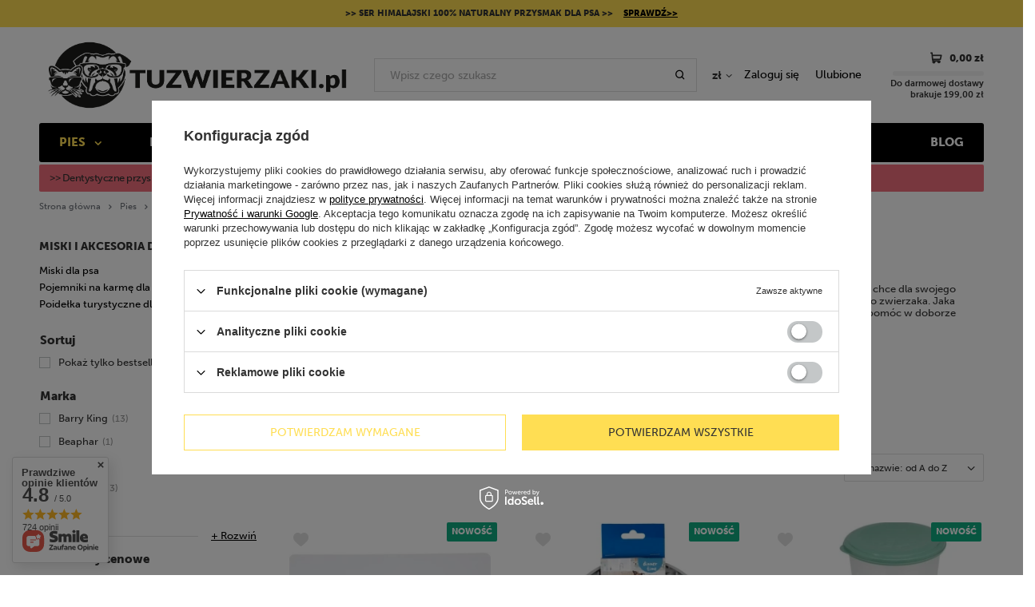

--- FILE ---
content_type: text/html; charset=utf-8
request_url: https://tuzwierzaki.pl/pl/menu/miski-i-akcesoria-do-karmienia-psa-338.html
body_size: 32648
content:
<!DOCTYPE html>
<html lang="pl" class="--freeShipping" ><head><meta name='viewport' content='user-scalable=no, initial-scale = 1.0, maximum-scale = 1.0, width=device-width'/> <link rel="preload" crossorigin="anonymous" as="font" href="/gfx/pol/fontello.woff?v=2"> <link rel="stylesheet" href="https://use.typekit.net/xzu2mvz.css"><meta http-equiv="Content-Type" content="text/html; charset=utf-8"><meta http-equiv="X-UA-Compatible" content="IE=edge"><title>Miski i akcesoria do karmienia psa | Sklep TuZwierzaki.pl</title><meta name="description" content="Miski i akcesoria do karmienia psa znajdziesz najtaniej w TuZwierzaki.pl! Sprawdź naszą ofertę!"><link rel="icon" href="/gfx/pol/favicon.ico"><meta name="theme-color" content="#333333"><meta name="msapplication-navbutton-color" content="#333333"><meta name="apple-mobile-web-app-status-bar-style" content="#333333"><link rel="stylesheet" type="text/css" href="/gfx/pol/style.css.gzip?r=1684143626"><script>
						var app_shop = {
							urls: {
								prefix: 'data="/gfx/'.replace('data="', '') + 'pol/'
							},
							vars: {},
							txt: {},
							fn: {},
							fnrun: {},
							files: []
						};
						const getCookieByName = (name) => {const value = `; ${document.cookie}`;const parts = value.split(`; ${name}=`);if (parts.length === 2) return parts.pop().split(';').shift();return false;};
						if (getCookieByName('freeeshipping_clicked')) {document.documentElement.classList.remove('--freeShipping');}
					</script><meta name="robots" content="index,follow"><meta name="rating" content="general"><meta name="Author" content="TuZwierzaki na bazie IdoSell (www.idosell.com/shop).">
<!-- Begin LoginOptions html -->

<style>
#client_new_social .service_item[data-name="service_Apple"]:before, 
#cookie_login_social_more .service_item[data-name="service_Apple"]:before,
.oscop_contact .oscop_login__service[data-service="Apple"]:before {
    display: block;
    height: 2.6rem;
    content: url('/gfx/standards/apple.svg?r=1743165583');
}
.oscop_contact .oscop_login__service[data-service="Apple"]:before {
    height: auto;
    transform: scale(0.8);
}
#client_new_social .service_item[data-name="service_Apple"]:has(img.service_icon):before,
#cookie_login_social_more .service_item[data-name="service_Apple"]:has(img.service_icon):before,
.oscop_contact .oscop_login__service[data-service="Apple"]:has(img.service_icon):before {
    display: none;
}
</style>

<!-- End LoginOptions html -->

<!-- Open Graph -->
<meta property="og:type" content="website"><meta property="og:url" content="https://tuzwierzaki.pl/pl/menu/miski-i-akcesoria-do-karmienia-psa-338.html
"><meta property="og:title" content="Miski i akcesoria do karmienia psa | Sklep TuZwierzaki.pl"><meta property="og:description" content="Miski i akcesoria do karmienia psa znajdziesz najtaniej w TuZwierzaki.pl! Sprawdź naszą ofertę!"><meta property="og:site_name" content="TuZwierzaki"><meta property="og:locale" content="pl_PL"><meta property="og:image" content="https://tuzwierzaki.pl/hpeciai/7dd180ce6ff526334e55ac68d0caddbd/pol_pl_Zolux-Podkladka-Pod-Miske-Kocie-Lapki-43x28cm-34162_1.webp"><meta property="og:image:width" content="450"><meta property="og:image:height" content="450"><link rel="manifest" href="https://tuzwierzaki.pl/data/include/pwa/1/manifest.json?t=3"><meta name="apple-mobile-web-app-capable" content="yes"><meta name="apple-mobile-web-app-status-bar-style" content="black"><meta name="apple-mobile-web-app-title" content="tuzwierzaki.pl"><link rel="apple-touch-icon" href="/data/include/pwa/1/icon-128.png"><link rel="apple-touch-startup-image" href="/data/include/pwa/1/logo-512.png" /><meta name="msapplication-TileImage" content="/data/include/pwa/1/icon-144.png"><meta name="msapplication-TileColor" content="#2F3BA2"><meta name="msapplication-starturl" content="/"><script type="application/javascript">var _adblock = true;</script><script async src="/data/include/advertising.js"></script><script type="application/javascript">var statusPWA = {
                online: {
                    txt: "Połączono z internetem",
                    bg: "#5fa341"
                },
                offline: {
                    txt: "Brak połączenia z internetem",
                    bg: "#eb5467"
                }
            }</script><script async type="application/javascript" src="/ajax/js/pwa_online_bar.js?v=1&r=6"></script><script >
window.dataLayer = window.dataLayer || [];
window.gtag = function gtag() {
dataLayer.push(arguments);
}
gtag('consent', 'default', {
'ad_storage': 'denied',
'analytics_storage': 'denied',
'ad_personalization': 'denied',
'ad_user_data': 'denied',
'wait_for_update': 500
});

gtag('set', 'ads_data_redaction', true);
</script><script id="iaiscript_1" data-requirements="W10=" data-ga4_sel="ga4script">
window.iaiscript_1 = `<${'script'}  class='google_consent_mode_update'>
gtag('consent', 'update', {
'ad_storage': 'denied',
'analytics_storage': 'denied',
'ad_personalization': 'denied',
'ad_user_data': 'denied'
});
</${'script'}>`;
</script>
<!-- End Open Graph -->
<link rel="next" href="https://tuzwierzaki.pl/pl/menu/miski-i-akcesoria-do-karmienia-psa-338.html?counter=1"/>
<link rel="canonical" href="https://tuzwierzaki.pl/pl/menu/miski-i-akcesoria-do-karmienia-psa-338.html" />

                <!-- Global site tag (gtag.js) -->
                <script  async src="https://www.googletagmanager.com/gtag/js?id=G-48L76HBRDX"></script>
                <script >
                    window.dataLayer = window.dataLayer || [];
                    window.gtag = function gtag(){dataLayer.push(arguments);}
                    gtag('js', new Date());
                    
                    gtag('config', 'G-48L76HBRDX');

                </script>
                <link rel="stylesheet" type="text/css" href="/data/designs/xsl/2_14/gfx/pol/custom.css?r=1766797076"><link rel="preload" as="image" media="(max-width: 420px)" href="/hpeciai/82da39563a46fcfff9279a1f184ed420/pol_is_Zolux-Podkladka-Pod-Miske-Kocie-Lapki-43x28cm-34162.webp"><link rel="preload" as="image" media="(min-width: 420.1px)" href="/hpeciai/71508ce19e2d1c79baf0fd39d2a42294/pol_il_Zolux-Podkladka-Pod-Miske-Kocie-Lapki-43x28cm-34162.webp"><link rel="preload" as="image" media="(max-width: 420px)" href="/hpeciai/f84a1e92dec56d813215a49a5f27ef08/pol_is_Duvo-Triple-Mata-Dla-Psa-Spowalniajaca-Silikon-Szara-20cm-34130.webp"><link rel="preload" as="image" media="(min-width: 420.1px)" href="/hpeciai/01f268a528c5b1fa1c0731cde8664957/pol_il_Duvo-Triple-Mata-Dla-Psa-Spowalniajaca-Silikon-Szara-20cm-34130.webp"></head><body><script>
					var script = document.createElement('script');
					script.src = app_shop.urls.prefix + 'envelope.js';

					document.getElementsByTagName('body')[0].insertBefore(script, document.getElementsByTagName('body')[0].firstChild);
				</script><div id="container" class="search_page container"><header class="row  flex-md-wrap commercial_banner"><section id="menu_banners2" class="container"><div class="menu_button_wrapper"><div class="banner2_top">

>>  Ser himalajski 100% naturalny przysmak dla psa  >> <a href="/pl/menu/ser-himalajski-dla-psa-788.html">SPRAWDŹ>></a>
</div>


</div></section><script class="ajaxLoad">
                app_shop.vars.vat_registered = "true";
                app_shop.vars.currency_format = "###,##0.00";
                
                    app_shop.vars.currency_before_value = false;
                
                    app_shop.vars.currency_space = true;
                
                app_shop.vars.symbol = "zł";
                app_shop.vars.id= "PLN";
                app_shop.vars.baseurl = "http://tuzwierzaki.pl/";
                app_shop.vars.sslurl= "https://tuzwierzaki.pl/";
                app_shop.vars.curr_url= "%2Fpl%2Fmenu%2Fmiski-i-akcesoria-do-karmienia-psa-338.html";
                
                            
                            var basketToShippingFree = 199.00;
                

                var currency_decimal_separator = ',';
                var currency_grouping_separator = ' ';

                
                    app_shop.vars.blacklist_extension = ["exe","com","swf","js","php"];
                
                    app_shop.vars.blacklist_mime = ["application/javascript","application/octet-stream","message/http","text/javascript","application/x-deb","application/x-javascript","application/x-shockwave-flash","application/x-msdownload"];
                
                    app_shop.urls.contact = "/pl/contact.html";
                </script><div id="viewType" style="display:none"></div><div id="freeShipping" class="freeShipping"><span class="freeShipping__info">Darmowa dostawa</span><strong class="freeShipping__val">
						od 
						199,00 zł</strong><a href="" class="freeShipping__close"></a></div><div id="logo" class="col-md-4 d-flex align-items-center"><a href="/" target="_self"><img src="/data/gfx/mask/pol/logo_1_big.png" alt="TUZWIERZAKI" width="4500" height="1500"></a></div><form action="https://tuzwierzaki.pl/pl/search.html" method="get" id="menu_search" class="col-md-4"><label class="d-md-none"><i class="icon-search"></i></label><div><div class="form-group"><input id="menu_search_text" type="text" name="text" class="catcomplete" placeholder="Wpisz czego szukasz"></div><button type="submit"><i class="icon-search"></i></button><a href="https://tuzwierzaki.pl/pl/searching.html" title=""><i class="icon-remove d-md-none"></i></a></div></form><div id="menu_settings" class="col-md-2 px-0 pl-md-3 d-flex align-items-center"><div class="open_trigger"><span class="d-none d-md-inline-block flag_txt">zł</span><div class="menu_settings_wrapper d-md-none"><div class="menu_settings_inline"><div class="menu_settings_header">
                                        Język i waluta: 
                                    </div><div class="menu_settings_content"><span class="menu_settings_flag flag flag_pol"></span><strong class="menu_settings_value"><span class="menu_settings_language">pl</span><span> | </span><span class="menu_settings_currency">zł</span></strong></div></div><div class="menu_settings_inline"><div class="menu_settings_header">
                                        Dostawa do: 
                                    </div><div class="menu_settings_content"><strong class="menu_settings_value">Polska</strong></div></div></div><i class="icon-angle-down d-none d-md-inline-block"></i></div><form action="https://tuzwierzaki.pl/pl/settings.html" method="post"><ul class="bg_alter"><li><div class="form-group"><label for="menu_settings_curr">Waluta</label><div class="select-after"><select class="form-control" name="curr" id="menu_settings_curr"><option value="PLN" selected>zł</option><option value="CZK">Kč (1 zł = 5.7571Kč)
                                                                    </option></select></div></div></li><li class="buttons"><button class="btn --solid --large" type="submit">
                                        Zastosuj zmiany
                                    </button></li></ul></form><div id="menu_additional"><a class="account_link" href="https://tuzwierzaki.pl/pl/login.html">Zaloguj się</a><a href="/basketedit.php?mode=2" class="wishlist_link">
                            Ulubione
                            <span>0</span></a></div></div><div id="menu_basket" class="px-0"><a href="https://tuzwierzaki.pl/pl/basketedit.html?mode=1"><strong>0,00 zł</strong><span class="badge badge-info"></span></a><div class="d-none"><a class="wishes_link link" href="https://tuzwierzaki.pl/pl/basketedit.html?mode=2" rel="nofollow" title=""><span>(0)</span></a><a class="basket_link link" href="https://tuzwierzaki.pl/pl/basketedit.html?mode=1" rel="nofollow" title=""></a></div><div id="free-shipping" class="free-shipping" data-shipping="199.00" data-shippingFormatted="199,00 zł" data-cost="0.00"><span class="progress_bar"><span class="progress_bar--backdrop"></span></span><span class="shipping_value">199,00 zł</span></div><script>
                          app_shop.vars.cache_html = true;
                      </script></div><nav id="menu_categories" class="col-md-12 px-0 px-md-3 wide"><button type="button" class="navbar-toggler"><i class="icon-reorder"></i></button><div class="navbar-collapse" id="menu_navbar"><ul class="navbar-nav mx-md-n2"><li class="nav-item active"><a  href="/pl/menu/pies-246.html" target="_self" title="Pies" class="nav-link active" >Pies</a><ul class="navbar-subnav"><li class="nav-item"><a class="nav-link" href="/pl/menu/karma-dla-psa-247.html" target="_self">Karma dla psa</a><ul class="navbar-subsubnav"><li class="nav-item"><a class="nav-link" href="/pl/menu/karma-dla-psa-sucha-248.html" target="_self">Karma dla psa sucha</a></li><li class="nav-item"><a class="nav-link" href="/pl/menu/karma-dla-psa-mokra-249.html" target="_self">Karma dla psa mokra</a></li><li class="nav-item"><a class="nav-link" href="/pl/menu/karma-weterynaryjna-dla-psa-250.html" target="_self">Karma weterynaryjna dla psa</a></li><li class="nav-item"><a class="nav-link" href="/pl/menu/karma-dla-psa-alergika-252.html" target="_self">Karma dla psa alergika</a></li><li class="nav-item"><a class="nav-link" href="/pl/menu/karma-wg-wieku-psa-255.html" target="_self">Karma wg wieku psa</a></li><li class="nav-item"><a class="nav-link" href="/pl/menu/karma-dla-psa-wg-marki-259.html" target="_self">Karma dla psa wg marki</a></li></ul></li><li class="nav-item"><a class="nav-link" href="/pl/menu/przysmaki-i-naturalne-gryzaki-dla-psa-281.html" target="_self">Przysmaki i naturalne gryzaki dla psa</a><ul class="navbar-subsubnav"><li class="nav-item"><a class="nav-link" href="/pl/menu/kosci-i-gryzaki-dla-psa-282.html" target="_self">Kości i gryzaki dla psa</a></li><li class="nav-item"><a class="nav-link" href="/pl/menu/ciastka-i-biszkopty-dla-psa-283.html" target="_self">Ciastka i biszkopty dla psa</a></li><li class="nav-item"><a class="nav-link" href="/pl/menu/przysmaki-miesne-dla-psa-284.html" target="_self">Przysmaki mięsne dla psa</a></li><li class="nav-item"><a class="nav-link" href="/pl/menu/przysmaki-treningowe-dla-psa-285.html" target="_self">Przysmaki treningowe dla psa</a></li><li class="nav-item"><a class="nav-link" href="/pl/menu/przysmaki-bezzbozowe-dla-psa-286.html" target="_self">Przysmaki bezzbożowe dla psa</a></li><li class="nav-item"><a class="nav-link" href="/pl/menu/przysmaki-dentystyczne-dla-psa-287.html" target="_self">Przysmaki dentystyczne dla psa</a></li><li class="nav-item"><a class="nav-link" href="/pl/menu/przysmaki-dla-psa-alergika-778.html" target="_self">Przysmaki dla psa alergika</a></li><li class="nav-item"><a class="nav-link" href="/pl/menu/przysmaki-na-stawy-dla-psa-787.html" target="_self">Przysmaki na stawy dla psa</a></li><li class="nav-item"><a class="nav-link" href="/pl/menu/ser-himalajski-dla-psa-788.html" target="_self">Ser himalajski dla psa</a></li><li class="nav-item"><a class="nav-link" href="/pl/menu/saszetki-na-smakolyki-288.html" target="_self">Saszetki na smakołyki</a></li></ul></li><li class="nav-item"><a class="nav-link" href="/pl/menu/zabawki-dla-psa-289.html" target="_self">Zabawki dla psa</a><ul class="navbar-subsubnav"><li class="nav-item"><a class="nav-link" href="/pl/menu/gryzaki-dla-psa-290.html" target="_self">Gryzaki dla psa</a></li><li class="nav-item"><a class="nav-link" href="/pl/menu/pilki-dla-psa-291.html" target="_self">Piłki dla psa</a></li><li class="nav-item"><a class="nav-link" href="/pl/menu/sznurki-i-szarpaki-dla-psa-292.html" target="_self">Sznurki i szarpaki dla psa</a></li><li class="nav-item"><a class="nav-link" href="/pl/menu/zabawki-piszczace-dla-psa-293.html" target="_self">Zabawki piszczące dla psa</a></li><li class="nav-item"><a class="nav-link" href="/pl/menu/zabawki-edukacyjne-i-interaktywne-dla-psa-294.html" target="_self">Zabawki edukacyjne i interaktywne dla psa</a></li><li class="nav-item"><a class="nav-link" href="/pl/menu/pluszaki-dla-psa-295.html" target="_self">Pluszaki dla psa</a></li><li class="nav-item"><a class="nav-link" href="/pl/menu/aporty-dyski-frisbee-ringi-dla-psa-296.html" target="_self">Aporty, dyski, frisbee, ringi dla psa</a></li><li class="nav-item"><a class="nav-link" href="/pl/menu/klikery-i-gwizdki-dla-psa-297.html" target="_self">Klikery i gwizdki dla psa</a></li><li class="nav-item"><a class="nav-link" href="/pl/menu/zabawki-dla-szczeniaka-298.html" target="_self">Zabawki dla szczeniaka</a></li><li class="nav-item"><a class="nav-link" href="/pl/menu/kongi-i-zabawki-na-przysmaki-dla-psa-299.html" target="_self">Kongi i zabawki na przysmaki dla psa</a></li></ul></li><li class="nav-item"><a class="nav-link" href="/pl/menu/legowiska-dla-psa-300.html" target="_self">Legowiska dla psa</a><ul class="navbar-subsubnav"><li class="nav-item"><a class="nav-link" href="/pl/menu/legowiska-dla-malego-psa-301.html" target="_self">Legowiska dla małego psa</a></li><li class="nav-item"><a class="nav-link" href="/pl/menu/legowiska-dla-sredniego-psa-302.html" target="_self">Legowiska dla średniego psa</a></li><li class="nav-item"><a class="nav-link" href="/pl/menu/legowiska-dla-duzego-psa-303.html" target="_self">Legowiska dla dużego psa</a></li><li class="nav-item"><a class="nav-link" href="/pl/menu/budki-dla-psa-305.html" target="_self">Budki dla psa</a></li><li class="nav-item"><a class="nav-link" href="/pl/menu/poduszki-materace-i-koce-dla-psa-306.html" target="_self">Poduszki, materace i koce dla psa</a></li></ul></li><li class="nav-item"><a class="nav-link" href="/pl/menu/transportery-i-akcesoria-do-przewozenia-psa-307.html" target="_self">Transportery i akcesoria do przewożenia psa</a><ul class="navbar-subsubnav"><li class="nav-item"><a class="nav-link" href="/pl/menu/transportery-dla-psa-308.html" target="_self">Transportery dla psa</a></li><li class="nav-item"><a class="nav-link" href="/pl/menu/torby-na-psa-309.html" target="_self">Torby na psa</a></li><li class="nav-item"><a class="nav-link" href="/pl/menu/akcesoria-do-samochodu-dla-psa-311.html" target="_self">Akcesoria do samochodu dla psa</a></li></ul></li><li class="nav-item"><a class="nav-link" href="/pl/menu/smycze-obroze-szelki-dla-psa-314.html" target="_self">Smycze, obroże, szelki dla psa</a><ul class="navbar-subsubnav"><li class="nav-item"><a class="nav-link" href="/pl/menu/smycze-dla-psa-315.html" target="_self">Smycze dla psa</a></li><li class="nav-item"><a class="nav-link" href="/pl/menu/obroze-dla-psa-321.html" target="_self">Obroże dla psa</a></li><li class="nav-item"><a class="nav-link" href="/pl/menu/szelki-dla-psa-327.html" target="_self">Szelki dla psa</a></li><li class="nav-item"><a class="nav-link" href="/pl/menu/kagance-dla-psa-332.html" target="_self">Kagańce dla psa</a></li></ul></li><li class="nav-item active"><a class="nav-link active" href="/pl/menu/miski-i-akcesoria-do-karmienia-psa-338.html" target="_self">Miski i akcesoria do karmienia psa</a><ul class="navbar-subsubnav"><li class="nav-item"><a class="nav-link" href="/pl/menu/miski-dla-psa-339.html" target="_self">Miski dla psa</a></li><li class="nav-item"><a class="nav-link" href="/pl/menu/pojemniki-na-karme-dla-psa-344.html" target="_self">Pojemniki na karmę dla psa</a></li><li class="nav-item"><a class="nav-link" href="/pl/menu/poidelka-turystyczne-dla-psa-345.html" target="_self">Poidełka turystyczne dla psa</a></li></ul></li><li class="nav-item"><a class="nav-link" href="/pl/menu/ubranka-dla-psa-346.html" target="_self">Ubranka dla psa</a><ul class="navbar-subsubnav"><li class="nav-item"><a class="nav-link" href="/pl/menu/dodatki-i-akcesoria-dla-psa-349.html" target="_self">Dodatki i akcesoria dla psa</a></li></ul></li><li class="nav-item"><a class="nav-link" href="/pl/menu/higiena-i-pielegnacja-psa-350.html" target="_self">Higiena i pielęgnacja psa</a><ul class="navbar-subsubnav"><li class="nav-item"><a class="nav-link" href="/pl/menu/higiena-psa-351.html" target="_self">Higiena psa</a></li><li class="nav-item"><a class="nav-link" href="/pl/menu/pielegnacja-siersci-358.html" target="_self">Pielęgnacja sierści</a></li><li class="nav-item"><a class="nav-link" href="/pl/menu/higiena-oczu-uszu-i-zebow-364.html" target="_self">Higiena oczu, uszu i zębów</a></li><li class="nav-item"><a class="nav-link" href="/pl/menu/pielegnacja-lap-i-pazurkow-368.html" target="_self">Pielęgnacja łap i pazurków</a></li></ul></li><li class="nav-item"><a class="nav-link" href="/pl/menu/zdrowie-i-suplementacja-psa-371.html" target="_self">Zdrowie i suplementacja psa</a><ul class="navbar-subsubnav"><li class="nav-item"><a class="nav-link" href="/pl/menu/ochrona-przeciw-pchlom-i-kleszczom-dla-psa-372.html" target="_self">Ochrona przeciw pchłom i kleszczom dla psa</a></li><li class="nav-item"><a class="nav-link" href="/pl/menu/suplementy-i-witaminy-dla-psa-375.html" target="_self">Suplementy i witaminy dla psa</a></li></ul></li><li class="nav-item"><a class="nav-link" href="/pl/menu/sport-i-trening-psa-380.html" target="_self">Sport i trening psa</a><ul class="navbar-subsubnav"><li class="nav-item"><a class="nav-link" href="/pl/menu/canicross-i-bikejoring-383.html" target="_self">Canicross i bikejoring</a></li></ul></li><li class="nav-item empty"><a class="nav-link" href="/pl/menu/pozostale-akcesoria-dla-psa-384.html" target="_self">Pozostałe akcesoria dla psa</a></li></ul></li><li class="nav-item"><a  href="/pl/menu/kot-385.html" target="_self" title="Kot" class="nav-link" >Kot</a><ul class="navbar-subnav"><li class="nav-item"><a class="nav-link" href="/pl/menu/karma-dla-kota-386.html" target="_self">Karma dla kota</a><ul class="navbar-subsubnav"><li class="nav-item"><a class="nav-link" href="/pl/menu/karma-dla-kota-sucha-387.html" target="_self">Karma dla kota sucha</a></li><li class="nav-item"><a class="nav-link" href="/pl/menu/karma-dla-kota-mokra-388.html" target="_self">Karma dla kota mokra</a></li><li class="nav-item"><a class="nav-link" href="/pl/menu/karma-monobialkowa-dla-kota-854.html" target="_self">Karma monobiałkowa dla kota</a></li><li class="nav-item"><a class="nav-link" href="/pl/menu/karma-bezzbozowa-dla-kota-389.html" target="_self">Karma bezzbożowa dla kota</a></li><li class="nav-item"><a class="nav-link" href="/pl/menu/karma-weterynaryjna-dla-kota-390.html" target="_self">Karma weterynaryjna dla kota</a></li><li class="nav-item"><a class="nav-link" href="/pl/menu/karma-wg-wieku-kota-392.html" target="_self">Karma wg wieku kota</a></li><li class="nav-item"><a class="nav-link" href="/pl/menu/karma-wg-marki-396.html" target="_self">Karma wg marki</a></li></ul></li><li class="nav-item"><a class="nav-link" href="/pl/menu/przysmaki-dla-kota-417.html" target="_self">Przysmaki dla kota</a><ul class="navbar-subsubnav"><li class="nav-item"><a class="nav-link" href="/pl/menu/przysmaki-miesne-dla-kota-418.html" target="_self">Przysmaki mięsne dla kota</a></li><li class="nav-item"><a class="nav-link" href="/pl/menu/przysmaki-rybne-dla-kota-419.html" target="_self">Przysmaki rybne dla kota</a></li><li class="nav-item"><a class="nav-link" href="/pl/menu/przysmaki-odklaczajace-420.html" target="_self">Przysmaki odkłaczające</a></li><li class="nav-item"><a class="nav-link" href="/pl/menu/przysmaki-z-kocimietka-421.html" target="_self">Przysmaki z kocimiętką</a></li><li class="nav-item"><a class="nav-link" href="/pl/menu/pasty-dla-kota-422.html" target="_self">Pasty dla kota</a></li><li class="nav-item"><a class="nav-link" href="/pl/menu/przysmaki-dentystyczne-dla-kota-423.html" target="_self">Przysmaki dentystyczne dla kota</a></li><li class="nav-item"><a class="nav-link" href="/pl/menu/przysmaki-na-siersc-i-skore-dla-kota-424.html" target="_self">Przysmaki na sierść i skórę dla kota</a></li><li class="nav-item"><a class="nav-link" href="/pl/menu/przysmaki-dla-kociat-425.html" target="_self">Przysmaki dla kociąt</a></li><li class="nav-item"><a class="nav-link" href="/pl/menu/paszteciki-i-ciasteczka-dla-kota-426.html" target="_self">Paszteciki i ciasteczka dla kota</a></li></ul></li><li class="nav-item"><a class="nav-link" href="/pl/menu/zabawki-dla-kota-427.html" target="_self">Zabawki dla kota</a><ul class="navbar-subsubnav"><li class="nav-item"><a class="nav-link" href="/pl/menu/zabawki-z-kocimietka-428.html" target="_self">Zabawki z kocimiętką</a></li><li class="nav-item"><a class="nav-link" href="/pl/menu/myszka-dla-kota-429.html" target="_self">Myszka dla kota</a></li><li class="nav-item"><a class="nav-link" href="/pl/menu/pilki-dla-kota-430.html" target="_self">Piłki dla kota</a></li><li class="nav-item"><a class="nav-link" href="/pl/menu/zabawki-edukacyjne-i-interaktywne-dla-kota-431.html" target="_self">Zabawki edukacyjne i interaktywne dla kota</a></li><li class="nav-item"><a class="nav-link" href="/pl/menu/zabawki-na-przysmaki-dla-kota-432.html" target="_self">Zabawki na przysmaki dla kota</a></li><li class="nav-item"><a class="nav-link" href="/pl/menu/pluszaki-dla-kota-433.html" target="_self">Pluszaki dla kota</a></li><li class="nav-item"><a class="nav-link" href="https://tuzwierzaki.pl/pl/menu/zabawki-edukacyjne-i-interaktywne-dla-kota-431.html" target="_self">Wędki dla kota</a></li><li class="nav-item"><a class="nav-link" href="https://tuzwierzaki.pl/pl/menu/zabawki-edukacyjne-i-interaktywne-dla-kota-431.html" target="_self">Światełka i lasery dla kota</a></li><li class="nav-item"><a class="nav-link" href="/pl/menu/sznurki-piorka-i-pompony-dla-kota-618.html" target="_self">Sznurki, piórka i pompony dla kota</a></li></ul></li><li class="nav-item"><a class="nav-link" href="/pl/menu/zwirek-kuwety-lopatki-dla-kota-436.html" target="_self">Żwirek, kuwety, łopatki dla kota</a><ul class="navbar-subsubnav"><li class="nav-item"><a class="nav-link" href="/pl/menu/zwirek-dla-kota-437.html" target="_self">Żwirek dla kota</a></li><li class="nav-item"><a class="nav-link" href="/pl/menu/kuwety-i-lopatki-dla-kota-442.html" target="_self">Kuwety i łopatki dla kota</a></li></ul></li><li class="nav-item"><a class="nav-link" href="/pl/menu/drapaki-i-tunele-dla-kota-447.html" target="_self">Drapaki i tunele dla kota</a><ul class="navbar-subsubnav"><li class="nav-item"><a class="nav-link" href="/pl/menu/drapaki-lezace-maty-449.html" target="_self">Drapaki leżące, maty</a></li><li class="nav-item"><a class="nav-link" href="/pl/menu/drapaki-wieszane-i-narozne-450.html" target="_self">Drapaki wieszane i narożne</a></li><li class="nav-item"><a class="nav-link" href="/pl/menu/tunele-dla-kota-451.html" target="_self">Tunele dla kota</a></li><li class="nav-item"><a class="nav-link" href="/pl/menu/akcesoria-do-drapakow-452.html" target="_self">Akcesoria do drapaków</a></li></ul></li><li class="nav-item"><a class="nav-link" href="/pl/menu/miski-i-akcesoria-do-karmienia-kota-453.html" target="_self">Miski i akcesoria do karmienia kota</a><ul class="navbar-subsubnav"><li class="nav-item"><a class="nav-link" href="/pl/menu/miski-i-akcesoria-do-misek-dla-kota-454.html" target="_self">Miski i akcesoria do misek dla kota</a></li><li class="nav-item"><a class="nav-link" href="/pl/menu/pojemniki-na-karme-dla-kota-459.html" target="_self">Pojemniki na karmę dla kota</a></li><li class="nav-item"><a class="nav-link" href="/pl/menu/poidelka-i-dozowniki-dla-kota-460.html" target="_self">Poidełka i dozowniki dla kota</a></li></ul></li><li class="nav-item"><a class="nav-link" href="/pl/menu/legowiska-i-budki-dla-kota-461.html" target="_self">Legowiska i budki dla kota</a><ul class="navbar-subsubnav"><li class="nav-item"><a class="nav-link" href="/pl/menu/legowiska-male-dla-kota-462.html" target="_self">Legowiska małe dla kota</a></li><li class="nav-item"><a class="nav-link" href="/pl/menu/legowiska-srednie-dla-kota-463.html" target="_self">Legowiska średnie dla kota</a></li><li class="nav-item"><a class="nav-link" href="/pl/menu/legowiska-na-sciane-i-kaloryfer-464.html" target="_self">Legowiska na ścianę i kaloryfer</a></li><li class="nav-item"><a class="nav-link" href="/pl/menu/budki-dla-kota-465.html" target="_self">Budki dla kota</a></li><li class="nav-item"><a class="nav-link" href="/pl/menu/maty-i-materace-dla-kota-466.html" target="_self">Maty i materace dla kota</a></li><li class="nav-item"><a class="nav-link" href="/pl/menu/koce-dla-kota-467.html" target="_self">Koce dla kota</a></li><li class="nav-item"><a class="nav-link" href="/pl/menu/drzwiczki-i-siatki-zabezpieczajace-dla-kota-468.html" target="_self">Drzwiczki i siatki zabezpieczające dla kota</a></li></ul></li><li class="nav-item"><a class="nav-link" href="/pl/menu/smycze-obroze-szelki-dla-kota-469.html" target="_self">Smycze, obroże, szelki dla kota</a><ul class="navbar-subsubnav"><li class="nav-item"><a class="nav-link" href="/pl/menu/smycze-dla-kota-470.html" target="_self">Smycze dla kota</a></li><li class="nav-item"><a class="nav-link" href="/pl/menu/obroze-dla-kota-475.html" target="_self">Obroże dla kota</a></li><li class="nav-item"><a class="nav-link" href="/pl/menu/szelki-dla-kota-479.html" target="_self">Szelki dla kota</a></li><li class="nav-item"><a class="nav-link" href="/pl/menu/akcesoria-do-smyczy-i-obrozy-dla-kota-480.html" target="_self">Akcesoria do smyczy i obroży dla kota</a></li></ul></li><li class="nav-item"><a class="nav-link" href="/pl/menu/transportery-i-akcesoria-do-przewozenia-kota-481.html" target="_self">Transportery i akcesoria do przewożenia kota</a><ul class="navbar-subsubnav"><li class="nav-item"><a class="nav-link" href="/pl/menu/torby-na-kota-483.html" target="_self">Torby na kota</a></li></ul></li><li class="nav-item"><a class="nav-link" href="/pl/menu/zdrowie-higiena-i-pielegnacja-kota-484.html" target="_self">Zdrowie, higiena i pielęgnacja kota</a><ul class="navbar-subsubnav"><li class="nav-item"><a class="nav-link" href="/pl/menu/higiena-kota-485.html" target="_self">Higiena kota</a></li><li class="nav-item"><a class="nav-link" href="/pl/menu/pielegnacja-kociej-siersci-490.html" target="_self">Pielęgnacja kociej sierści</a></li><li class="nav-item"><a class="nav-link" href="/pl/menu/higiena-oczu-uszu-i-zebow-kota-495.html" target="_self">Higiena oczu, uszu i zębów kota</a></li><li class="nav-item"><a class="nav-link" href="/pl/menu/pielegnacja-kocich-lap-i-pazurkow-499.html" target="_self">Pielęgnacja kocich łap i pazurków</a></li><li class="nav-item"><a class="nav-link" href="/pl/menu/ochrona-przeciw-pchlom-i-kleszczom-dla-kota-502.html" target="_self">Ochrona przeciw pchłom i kleszczom dla kota</a></li><li class="nav-item"><a class="nav-link" href="/pl/menu/suplementy-i-witaminy-dla-kota-505.html" target="_self">Suplementy i witaminy dla kota</a></li></ul></li></ul></li><li class="nav-item"><a  href="/pl/menu/male-zwierzaki-154.html" target="_self" title="Małe zwierzaki" class="nav-link" >Małe zwierzaki</a><ul class="navbar-subnav"><li class="nav-item"><a class="nav-link" href="/pl/menu/karma-dla-gryzoni-i-malych-zwierzat-510.html" target="_self">Karma dla gryzoni i małych zwierząt</a><ul class="navbar-subsubnav"><li class="nav-item"><a class="nav-link" href="/pl/menu/karma-dla-krolika-511.html" target="_self">Karma dla królika</a></li><li class="nav-item"><a class="nav-link" href="/pl/menu/karma-dla-swinki-morskiej-514.html" target="_self">Karma dla świnki morskiej</a></li><li class="nav-item"><a class="nav-link" href="/pl/menu/karma-dla-chomika-515.html" target="_self">Karma dla chomika</a></li><li class="nav-item"><a class="nav-link" href="/pl/menu/karma-dla-koszatniczek-i-szynszyli-516.html" target="_self">Karma dla koszatniczek i szynszyli</a></li><li class="nav-item"><a class="nav-link" href="/pl/menu/karma-dla-myszy-myszoskoczka-i-szczura-517.html" target="_self">Karma dla myszy, myszoskoczka i szczura</a></li><li class="nav-item"><a class="nav-link" href="/pl/menu/karma-dla-fretki-518.html" target="_self">Karma dla fretki</a></li></ul></li><li class="nav-item"><a class="nav-link" href="/pl/menu/przysmaki-i-witaminy-dla-malych-zwierzat-530.html" target="_self">Przysmaki i witaminy dla małych zwierząt</a><ul class="navbar-subsubnav"><li class="nav-item"><a class="nav-link" href="/pl/menu/witaminy-i-mineraly-dla-gryzoni-531.html" target="_self">Witaminy i minerały dla gryzoni</a></li><li class="nav-item"><a class="nav-link" href="/pl/menu/kolby-i-drewienka-do-chrupania-532.html" target="_self">Kolby i drewienka do chrupania</a></li><li class="nav-item"><a class="nav-link" href="/pl/menu/mieszanki-ziolowe-i-roslinne-dla-gryzoni-537.html" target="_self">Mieszanki ziołowe i roślinne dla gryzoni</a></li><li class="nav-item"><a class="nav-link" href="/pl/menu/dropsy-ciasteczka-i-chrupki-dla-gryzoni-538.html" target="_self">Dropsy, ciasteczka i chrupki dla gryzoni</a></li></ul></li><li class="nav-item"><a class="nav-link" href="/pl/menu/klatki-i-akcesoria-do-klatek-dla-gryzoni-i-malych-zwierzat-519.html" target="_self">Klatki i akcesoria do klatek dla gryzoni i małych zwierząt</a><ul class="navbar-subsubnav"><li class="nav-item"><a class="nav-link" href="/pl/menu/klatki-i-transportery-dla-malych-zwierzat-520.html" target="_self">Klatki i transportery dla małych zwierząt</a></li><li class="nav-item"><a class="nav-link" href="/pl/menu/akcesoria-do-klatek-523.html" target="_self">Akcesoria do klatek</a></li></ul></li><li class="nav-item empty"><a class="nav-link" href="/pl/menu/siano-529.html" target="_self">Siano</a></li><li class="nav-item empty"><a class="nav-link" href="/pl/menu/sciolka-748.html" target="_self">Ściółka</a></li><li class="nav-item"><a class="nav-link" href="/pl/menu/zabawki-i-akcesoria-dla-malych-zwierzat-539.html" target="_self">Zabawki i akcesoria dla małych zwierząt</a><ul class="navbar-subsubnav"><li class="nav-item"><a class="nav-link" href="/pl/menu/zabawki-dla-chomikow-i-myszy-540.html" target="_self">Zabawki dla chomików i myszy</a></li><li class="nav-item"><a class="nav-link" href="/pl/menu/zabawki-dla-krolikow-541.html" target="_self">Zabawki dla królików</a></li></ul></li><li class="nav-item empty"><a class="nav-link" href="/pl/menu/pielegnacja-i-higiena-malych-zwierzat-542.html" target="_self">Pielęgnacja i higiena małych zwierząt</a></li></ul></li><li class="nav-item"><a  href="/pl/menu/ptaki-155.html" target="_self" title="Ptaki" class="nav-link" >Ptaki</a><ul class="navbar-subnav"><li class="nav-item"><a class="nav-link" href="/pl/menu/karma-dla-ptakow-564.html" target="_self">Karma dla ptaków</a><ul class="navbar-subsubnav"><li class="nav-item"><a class="nav-link" href="/pl/menu/karma-dla-kanarkow-565.html" target="_self">Karma dla kanarków</a></li><li class="nav-item"><a class="nav-link" href="/pl/menu/karma-dla-ptakow-egzotycznych-566.html" target="_self">Karma dla ptaków egzotycznych</a></li><li class="nav-item"><a class="nav-link" href="/pl/menu/kolby-i-przekaski-dla-ptakow-569.html" target="_self">Kolby i przekąski dla ptaków</a></li><li class="nav-item"><a class="nav-link" href="/pl/menu/karma-i-przysmaki-dla-ptakow-zimujacych-572.html" target="_self">Karma i przysmaki dla ptaków zimujących</a></li></ul></li><li class="nav-item"><a class="nav-link" href="/pl/menu/domek-dla-ptakow-573.html" target="_self">Domek dla ptaków</a><ul class="navbar-subsubnav"><li class="nav-item"><a class="nav-link" href="/pl/menu/klatki-i-woliery-dla-ptakow-574.html" target="_self">Klatki i woliery dla ptaków</a></li><li class="nav-item"><a class="nav-link" href="/pl/menu/akcesoria-do-karmienia-ptakow-575.html" target="_self">Akcesoria do karmienia ptaków</a></li><li class="nav-item"><a class="nav-link" href="/pl/menu/sciolka-i-piasek-579.html" target="_self">Ściółka i piasek</a></li></ul></li><li class="nav-item"><a class="nav-link" href="/pl/menu/zabawki-i-baseny-dla-ptakow-580.html" target="_self">Zabawki i baseny dla ptaków</a><ul class="navbar-subsubnav"><li class="nav-item"><a class="nav-link" href="/pl/menu/zabawki-dla-ptakow-581.html" target="_self">Zabawki dla ptaków</a></li><li class="nav-item"><a class="nav-link" href="/pl/menu/zabawki-dla-papug-582.html" target="_self">Zabawki dla papug</a></li></ul></li><li class="nav-item empty"><a class="nav-link" href="/pl/menu/pielegnacja-i-higiena-ptakow-583.html" target="_self">Pielęgnacja i higiena ptaków</a></li></ul></li><li class="nav-item"><a  href="/pl/menu/gady-i-plazy-156.html" target="_self" title="Gady i płazy" class="nav-link" >Gady i płazy</a><ul class="navbar-subnav"><li class="nav-item"><a class="nav-link" href="/pl/menu/karma-dla-gadow-i-plazow-585.html" target="_self">Karma dla gadów i płazów</a><ul class="navbar-subsubnav"><li class="nav-item"><a class="nav-link" href="/pl/menu/karma-dla-zolwia-586.html" target="_self">Karma dla żółwia</a></li><li class="nav-item"><a class="nav-link" href="/pl/menu/wapienka-i-witaminy-dla-zolwia-587.html" target="_self">Wapienka i witaminy dla żółwia</a></li></ul></li><li class="nav-item"><a class="nav-link" href="/pl/menu/terraria-i-akcesoria-588.html" target="_self">Terraria i akcesoria</a><ul class="navbar-subsubnav"><li class="nav-item"><a class="nav-link" href="/pl/menu/podloze-do-terrarium-592.html" target="_self">Podłoże do terrarium</a></li></ul></li></ul></li><li class="nav-item"><a  href="/pl/menu/akwarystyka-157.html" target="_self" title="Akwarystyka" class="nav-link" >Akwarystyka</a><ul class="navbar-subnav"><li class="nav-item empty"><a class="nav-link" href="/pl/menu/oczko-wodne-543.html" target="_self">Oczko wodne</a></li><li class="nav-item"><a class="nav-link" href="/pl/menu/pokarm-dla-ryb-545.html" target="_self">Pokarm dla ryb</a><ul class="navbar-subsubnav"><li class="nav-item"><a class="nav-link" href="/pl/menu/pokarm-dla-narybku-546.html" target="_self">Pokarm dla narybku</a></li></ul></li><li class="nav-item"><a class="nav-link" href="/pl/menu/akcesoria-do-akwariow-547.html" target="_self">Akcesoria do akwariów</a><ul class="navbar-subsubnav"><li class="nav-item"><a class="nav-link" href="/pl/menu/filtry-i-wirniki-do-akwarium-548.html" target="_self">Filtry i wirniki do akwarium</a></li><li class="nav-item"><a class="nav-link" href="/pl/menu/kotniki-dla-ryb-550.html" target="_self">Kotniki dla ryb</a></li><li class="nav-item"><a class="nav-link" href="/pl/menu/napowietrzacze-i-dyfuzory-551.html" target="_self">Napowietrzacze i dyfuzory</a></li><li class="nav-item"><a class="nav-link" href="/pl/menu/odmulacze-i-czyszczenie-akwarium-552.html" target="_self">Odmulacze i czyszczenie akwarium</a></li><li class="nav-item"><a class="nav-link" href="/pl/menu/siatki-i-podbieraki-do-ryb-553.html" target="_self">Siatki i podbieraki do ryb</a></li></ul></li><li class="nav-item"><a class="nav-link" href="/pl/menu/dekoracje-do-akwarium-554.html" target="_self">Dekoracje do akwarium</a><ul class="navbar-subsubnav"><li class="nav-item"><a class="nav-link" href="/pl/menu/male-dekoracje-do-akwarium-555.html" target="_self">Małe dekoracje do akwarium</a></li><li class="nav-item"><a class="nav-link" href="/pl/menu/srednie-i-duze-dekoracje-do-akwarium-556.html" target="_self">Średnie i duże dekoracje do akwarium</a></li></ul></li><li class="nav-item empty"><a class="nav-link" href="/pl/menu/podloza-i-substraty-do-akwarium-558.html" target="_self">Podłoża i substraty do akwarium</a></li><li class="nav-item"><a class="nav-link" href="/pl/menu/preparaty-do-wody-559.html" target="_self">Preparaty do wody</a><ul class="navbar-subsubnav"><li class="nav-item"><a class="nav-link" href="/pl/menu/uzdatnianie-wody-w-akwarium-560.html" target="_self">Uzdatnianie wody w akwarium</a></li><li class="nav-item"><a class="nav-link" href="/pl/menu/preparaty-dla-roslin-561.html" target="_self">Preparaty dla roślin</a></li><li class="nav-item"><a class="nav-link" href="/pl/menu/preparaty-dla-ryb-562.html" target="_self">Preparaty dla ryb</a></li><li class="nav-item"><a class="nav-link" href="/pl/menu/preparaty-na-glony-563.html" target="_self">Preparaty na glony</a></li></ul></li></ul></li><li class="nav-item"><a  href="/pl/newproducts/nowosc.html" target="_self" title="Nowości" class="nav-link" >Nowości</a></li><li class="nav-item"><a  href="https://tuzwierzaki.pl/pl/blog.html" target="_blank" title="Blog" class="nav-link" >Blog</a></li></ul></div></nav><div class="breadcrumbs col-md-12"><div class="breadcrumbs_banner2_menu"><div class="banner2_top">

>>  Dentystyczne przysmaki dla psów GARDEN BITES w super cenach  >> <a href="/pl/producers/garden-bites-1683276577.html">SPRAWDŹ </a>
</div></div><div class="back_button"><button id="back_button"><i class="icon-angle-left"></i> Wstecz</button></div><div class="list_wrapper"><ol><li><span>Jesteś tu:  </span></li><li class="bc-main"><span><a href="/">Strona główna</a></span></li><li class="bc-item-1"><a href="/pl/menu/pies-246.html">Pies</a></li><li class="bc-active bc-item-2"><span>Miski i akcesoria do karmienia psa</span></li></ol></div></div></header><div id="layout" class="row clearfix"><div class="breadcrumbs_placeholder"></div><aside class="col-3"><div class="setMobileGrid" data-item="#menu_navbar"></div><div class="setMobileGrid" data-item="#menu_navbar3" data-ismenu1="true"></div><div class="setMobileGrid" data-item="#menu_blog"></div><div class="login_menu_block d-lg-none" id="login_menu_block"><a class="sign_in_link" href="/login.php" title=""><i class="icon-user"></i><span>Zaloguj się</span></a><a class="registration_link" href="/client-new.php?register" title=""><i class="icon-lock"></i><span>Zarejestruj się</span></a><a class="order_status_link" href="/order-open.php" title=""><i class="icon-globe"></i><span>Sprawdź status zamówienia</span></a></div><div class="setMobileGrid" data-item="#menu_contact"></div><div class="setMobileGrid" data-item="#menu_settings"></div><div id="menu_categories2" class="mb-4"><a class="menu_categories_label menu_go_up" href="/pl/menu/pies-246.html">Miski i akcesoria do karmienia psa</a><ul class="no_active"><li><a href="/pl/menu/miski-dla-psa-339.html" target="_self">Miski dla psa</a></li><li><a href="/pl/menu/pojemniki-na-karme-dla-psa-344.html" target="_self">Pojemniki na karmę dla psa</a></li><li><a href="/pl/menu/poidelka-turystyczne-dla-psa-345.html" target="_self">Poidełka turystyczne dla psa</a></li></ul></div><section id="Filters" class="filters mb-4"><form class="filters__form" method="get" action="/pl/menu/miski-i-akcesoria-do-karmienia-psa-338.html"><div class="filters__block mb-1"><a class="filters__toggler
                                        " data-id="filter_dual"><div class="btn --icon-right d-block pr-4"><span>Sortuj</span></div></a><div class="filters__expand" id="filter_dual_expand"><ul class="filters__content --list" id="filter_dual_content"><li class="filters__item mb-2"><div class="f-group --small --checkbox mb-0"><input type="checkbox" class="f-control __serialize" id="filter_bestseller_y" value="y" name="filter_bestseller"><label class="f-label" for="filter_bestseller_y"><span class="--name">Pokaż tylko bestsellery</span><span class="--quantity">1</span></label></div></li></ul><div class="filters__options"><button type="submit" class="--submit d-none btn py-0 pl-0 pr-3">
                                            Zastosuj
                                        </button></div></div></div><div class="filters__block mb-1"><input type="hidden" class="__serialize" id="filter_producer_input" name="filter_producer" value=""><a class="filters__toggler
                                        " data-id="filter_producer"><div class="btn --icon-right d-block pr-4"><span>Marka</span></div></a><div class="filters__expand" id="filter_producer_expand"><ul class="filters__content --list" id="filter_producer_content"><li class="filters__item mb-2
                                                                    "><div class="f-group --small --checkbox mb-0"><input type="checkbox" class="f-control" id="filter_producer_1612193284" data-id="filter_producer" value="1612193284"><label class="f-label" for="filter_producer_1612193284"><span class="--name">Barry King</span><span class="--quantity">13</span></label></div></li><li class="filters__item mb-2
                                                                    "><div class="f-group --small --checkbox mb-0"><input type="checkbox" class="f-control" id="filter_producer_1612193069" data-id="filter_producer" value="1612193069"><label class="f-label" for="filter_producer_1612193069"><span class="--name">Beaphar</span><span class="--quantity">1</span></label></div></li><li class="filters__item mb-2
                                                                    "><div class="f-group --small --checkbox mb-0"><input type="checkbox" class="f-control" id="filter_producer_1693817779" data-id="filter_producer" value="1693817779"><label class="f-label" for="filter_producer_1693817779"><span class="--name">Collar</span><span class="--quantity">14</span></label></div></li><li class="filters__item mb-2
                                                                    "><div class="f-group --small --checkbox mb-0"><input type="checkbox" class="f-control" id="filter_producer_1612193275" data-id="filter_producer" value="1612193275"><label class="f-label" for="filter_producer_1612193275"><span class="--name">Coockoo</span><span class="--quantity">3</span></label></div></li><li class="filters__item mb-2
                                                                     --last-not-hidden"><div class="f-group --small --checkbox mb-0"><input type="checkbox" class="f-control" id="filter_producer_1612193229" data-id="filter_producer" value="1612193229"><label class="f-label" for="filter_producer_1612193229"><span class="--name">D&amp;D</span><span class="--quantity">2</span></label></div></li><li class="filters__item mb-2
                                                                     --hidden"><div class="f-group --small --checkbox mb-0"><input type="checkbox" class="f-control" id="filter_producer_1612193110" data-id="filter_producer" value="1612193110"><label class="f-label" for="filter_producer_1612193110"><span class="--name">Dingo</span><span class="--quantity">10</span></label></div></li><li class="filters__item mb-2
                                                                     --hidden"><div class="f-group --small --checkbox mb-0"><input type="checkbox" class="f-control" id="filter_producer_1612193189" data-id="filter_producer" value="1612193189"><label class="f-label" for="filter_producer_1612193189"><span class="--name">Duvo+</span><span class="--quantity">56</span></label></div></li><li class="filters__item mb-2
                                                                     --hidden"><div class="f-group --small --checkbox mb-0"><input type="checkbox" class="f-control" id="filter_producer_1612193044" data-id="filter_producer" value="1612193044"><label class="f-label" for="filter_producer_1612193044"><span class="--name">Ferplast</span><span class="--quantity">23</span></label></div></li><li class="filters__item mb-2
                                                                     --hidden"><div class="f-group --small --checkbox mb-0"><input type="checkbox" class="f-control" id="filter_producer_1708346310" data-id="filter_producer" value="1708346310"><label class="f-label" for="filter_producer_1708346310"><span class="--name">Flamingo</span><span class="--quantity">6</span></label></div></li><li class="filters__item mb-2
                                                                     --hidden"><div class="f-group --small --checkbox mb-0"><input type="checkbox" class="f-control" id="filter_producer_1711644957" data-id="filter_producer" value="1711644957"><label class="f-label" for="filter_producer_1711644957"><span class="--name">Forever</span><span class="--quantity">2</span></label></div></li><li class="filters__item mb-2
                                                                     --hidden"><div class="f-group --small --checkbox mb-0"><input type="checkbox" class="f-control" id="filter_producer_1612193256" data-id="filter_producer" value="1612193256"><label class="f-label" for="filter_producer_1612193256"><span class="--name">Francodex</span><span class="--quantity">1</span></label></div></li><li class="filters__item mb-2
                                                                     --hidden"><div class="f-group --small --checkbox mb-0"><input type="checkbox" class="f-control" id="filter_producer_1708346319" data-id="filter_producer" value="1708346319"><label class="f-label" for="filter_producer_1708346319"><span class="--name">LickiMat</span><span class="--quantity">7</span></label></div></li><li class="filters__item mb-2
                                                                     --hidden"><div class="f-group --small --checkbox mb-0"><input type="checkbox" class="f-control" id="filter_producer_1708346258" data-id="filter_producer" value="1708346258"><label class="f-label" for="filter_producer_1708346258"><span class="--name">Lucky Lou</span><span class="--quantity">1</span></label></div></li><li class="filters__item mb-2
                                                                     --hidden"><div class="f-group --small --checkbox mb-0"><input type="checkbox" class="f-control" id="filter_producer_1612193119" data-id="filter_producer" value="1612193119"><label class="f-label" for="filter_producer_1612193119"><span class="--name">Lupi Pets</span><span class="--quantity">17</span></label></div></li><li class="filters__item mb-2
                                                                     --hidden"><div class="f-group --small --checkbox mb-0"><input type="checkbox" class="f-control" id="filter_producer_1612193064" data-id="filter_producer" value="1612193064"><label class="f-label" for="filter_producer_1612193064"><span class="--name">Midwest</span><span class="--quantity">3</span></label></div></li><li class="filters__item mb-2
                                                                     --hidden"><div class="f-group --small --checkbox mb-0"><input type="checkbox" class="f-control" id="filter_producer_1612193026" data-id="filter_producer" value="1612193026"><label class="f-label" for="filter_producer_1612193026"><span class="--name">Nobby</span><span class="--quantity">1</span></label></div></li><li class="filters__item mb-2
                                                                     --hidden"><div class="f-group --small --checkbox mb-0"><input type="checkbox" class="f-control" id="filter_producer_1635255484" data-id="filter_producer" value="1635255484"><label class="f-label" for="filter_producer_1635255484"><span class="--name">Outward Hound</span><span class="--quantity">8</span></label></div></li><li class="filters__item mb-2
                                                                     --hidden"><div class="f-group --small --checkbox mb-0"><input type="checkbox" class="f-control" id="filter_producer_1645130610" data-id="filter_producer" value="1645130610"><label class="f-label" for="filter_producer_1645130610"><span class="--name">Pet Dream House</span><span class="--quantity">7</span></label></div></li><li class="filters__item mb-2
                                                                     --hidden"><div class="f-group --small --checkbox mb-0"><input type="checkbox" class="f-control" id="filter_producer_1612193270" data-id="filter_producer" value="1612193270"><label class="f-label" for="filter_producer_1612193270"><span class="--name">Pet Nova</span><span class="--quantity">2</span></label></div></li><li class="filters__item mb-2
                                                                     --hidden"><div class="f-group --small --checkbox mb-0"><input type="checkbox" class="f-control" id="filter_producer_1624702031" data-id="filter_producer" value="1624702031"><label class="f-label" for="filter_producer_1624702031"><span class="--name">Petstages</span><span class="--quantity">1</span></label></div></li><li class="filters__item mb-2
                                                                     --hidden"><div class="f-group --small --checkbox mb-0"><input type="checkbox" class="f-control" id="filter_producer_1621279856" data-id="filter_producer" value="1621279856"><label class="f-label" for="filter_producer_1621279856"><span class="--name">Pet Supplies</span><span class="--quantity">1</span></label></div></li><li class="filters__item mb-2
                                                                     --hidden"><div class="f-group --small --checkbox mb-0"><input type="checkbox" class="f-control" id="filter_producer_1612193062" data-id="filter_producer" value="1612193062"><label class="f-label" for="filter_producer_1612193062"><span class="--name">Savic</span><span class="--quantity">11</span></label></div></li><li class="filters__item mb-2
                                                                     --hidden"><div class="f-group --small --checkbox mb-0"><input type="checkbox" class="f-control" id="filter_producer_1612193049" data-id="filter_producer" value="1612193049"><label class="f-label" for="filter_producer_1612193049"><span class="--name">Sum-Plast</span><span class="--quantity">9</span></label></div></li><li class="filters__item mb-2
                                                                     --hidden"><div class="f-group --small --checkbox mb-0"><input type="checkbox" class="f-control" id="filter_producer_1612193031" data-id="filter_producer" value="1612193031"><label class="f-label" for="filter_producer_1612193031"><span class="--name">Trixie</span><span class="--quantity">69</span></label></div></li><li class="filters__item mb-2
                                                                     --hidden"><div class="f-group --small --checkbox mb-0"><input type="checkbox" class="f-control" id="filter_producer_1612193111" data-id="filter_producer" value="1612193111"><label class="f-label" for="filter_producer_1612193111"><span class="--name">Yarro</span><span class="--quantity">75</span></label></div></li><li class="filters__item mb-2
                                                                     --hidden"><div class="f-group --small --checkbox mb-0"><input type="checkbox" class="f-control" id="filter_producer_1612193022" data-id="filter_producer" value="1612193022"><label class="f-label" for="filter_producer_1612193022"><span class="--name">Zolux</span><span class="--quantity">11</span></label></div></li></ul><div class="filters__options"><button type="submit" class="--submit d-none btn py-0 pl-0 pr-3">
                                                            Zastosuj
                                                        </button><a class="--show-hidden btn py-0 pl-3 pr-0" data-id="filter_producer"><span class="--show">+ Rozwiń</span><span class="--hide">- Ukryj</span></a></div></div></div><div class="filters__block mb-1"><input type="hidden" class="__serialize" id="filter_pricerange_input" name="filter_pricerange" value=""><a class="filters__toggler
                                        " data-id="filter_pricerange"><div class="btn --icon-right d-block pr-4"><span>Przedziały cenowe</span></div></a><div class="filters__expand" id="filter_pricerange_expand"><ul class="filters__content --list" id="filter_pricerange_content"><li class="filters__item mb-2
                                                                    "><div class="f-group --small --checkbox mb-0"><input type="checkbox" class="f-control" id="filter_pricerange_0-100" data-id="filter_pricerange" value="0-100"><label class="f-label" for="filter_pricerange_0-100"><span class="--name">0.00zł - 100.00zł</span><span class="--quantity">351</span></label></div></li><li class="filters__item mb-2
                                                                    "><div class="f-group --small --checkbox mb-0"><input type="checkbox" class="f-control" id="filter_pricerange_100-200" data-id="filter_pricerange" value="100-200"><label class="f-label" for="filter_pricerange_100-200"><span class="--name">100.00zł - 200.00zł</span><span class="--quantity">3</span></label></div></li></ul><div class="filters__options"><button type="submit" class="--submit d-none btn py-0 pl-0 pr-3">
                                                            Zastosuj
                                                        </button></div></div></div><div class="filters__block mb-1"><input type="hidden" class="__serialize" id="filter_price_input" name="filter_price" value=""><a class="filters__toggler
                                        " data-id="filter_price"><div class="btn --icon-right d-block pr-4"><span>Cena od - do</span></div></a><div class="filters__expand" id="filter_price_expand"><div class="filters__content --range"><input type="hidden" id="min_price_start" value="0"><input type="hidden" id="max_price_start" value="180"><div class="filters__price-slider"><div class="--price"></div></div><div class="filters__price"><div class="filters__range d-flex justify-content-between align-items-center"><label for="PriceRangeFrom" class="--from"><input id="PriceRangeFrom" type="text" class="--input-from" value="0"><span class="--currency">zł</span></label><span class="--gap">
                                                            -
                                                        </span><label for="PriceRangeTo" class="--to"><input id="PriceRangeTo" type="text" class="--input-to" value="180"><span class="--currency">zł</span></label></div><div class="filters_options"><button type="submit" class="p-md-0 mt-md-2">
                                                            Zastosuj zakres cen
                                                        </button></div></div></div></div></div><div class="f-group filters__buttons mt-3"><button type="submit" class="btn --large --solid d-block" title="Kliknij aby zastosować wybrane filtry">
                                
                                Zastosuj filtry
                            </button></div></form></section><div id="menu_buttons3" class="mb-4 d-none d-md-block"><div class="menu_button_wrapper"><a target="_self" href="https://tuzwierzaki.pl/pl/menu/przysmaki-dentystyczne-dla-psa-287.html" title="Pan Ząbek"><img alt="Pan Ząbek" src="/data/include/img/links/1621957455.png?t=1740928779"></a></div></div></aside><div id="content" class="col-md-9 col-12"><div class="search_categoriesdescription"><div class="label_total_products"><h1 class="big_label">Miski i akcesoria do karmienia psa</h1><span class="navigation_total">354 produkty</span></div><div class="search_categoriesdescription_sub cm"><p>Podstawową wyprawką <span>dla czworonoga </span>są <strong>miski i akcesoria do karmienia psa</strong>. Bez wątpienia każdy właściciel czworonoga chce dla swojego pupila jak najlepiej. Dlatego zadajesz sobie dużo pytań związanych z podstawową czynnością dotyczącą karmienia naszego zwierzaka. Jaka <strong>miska dla psa</strong>? <span>Jaka butelka do picia w podróży dla psa jest najlepsza? </span>Postaramy się rozwiać Twoje wszelkie wątpliwości i pomóc w doborze idealnej miski dla ukochanego czworonoga.</p>
<h2 style="color: inherit;">Miska dla psa</h2>
<p style="color: inherit;">Mamy do wyboru trzy głównie rodzaje misek dla psa:</p>
<ul>
<li style="color: inherit;"><a href="/pl/menu/miski-plastikowe-dla-psa-341.html">Plastikowe miski dla psa</a></li>
<li style="color: inherit;"><a href="/pl/menu/miski-metalowe-dla-psa-340.html">Metalowe miski dla psa</a></li>
<li style="color: inherit;"><a href="/pl/menu/miski-ceramiczne-dla-psa-342.html">Ceramiczne miski dla psa</a></li>
</ul>
<p>Ponadto dla psa, który szybko je, znajdziesz maty i miski spowalniające jedzenie. Zwolnią sposób jedzenia Twojego pupila.</p>
<p>Bardzo ważna uwaga. Twój pies powinien mieć jedną miskę na karmę, a drugą, osobną na wodę. </p>
<h2>Jaka miska dla szczeniaka?</h2>
<p>Przy wyborze <strong>miski dla szczeniaka</strong> powinieneś kierować się kilkoma zasadami. Szczeniaki również różnią się wielkością, dlatego dopasuj miskę pod rozmiar małego psiaka. Szczeniaki potrafią być szczególnie łapczywe na pyszne posiłki. Z tego powodu dobierz miskę cięższą, by zapobiec wędrówkom miski po pokoju oraz kałuży wody na podłodze. Możesz też zaopatrzyć się w <span>miskę metalową na gumie</span> oraz matę pod miski, by zapobiegać brudzeniu podłogi. </p>
<h2>Akcesoria do karmienia psa</h2>
<p>Z atrakcyjnych dodatków przyda się <strong>mata pod miski dla psa</strong>. Elegancka mata pomoże utrzymać czyste stanowisko przeznaczone do jedzenia dla czworonoga. Dodatkowo sprawi, że miejsce nabierze klasy i szyku. </p>
<p>Następnym bardzo przydatnym akcesorium będzie <strong>pojemnik na karmę dla psa</strong>. Takie naczynie sprawi, że karma Twojego pupila nie straci smaku i pozostanie świeża na dłużej. Szczelny pojemnik zapewni ochronę przed robakami i zanieczyszczeniami. Na karmę mokrą polecamy <strong>specjalne przykrywki</strong>, które pozwolą przedłużyć świeżość mokrego pokarmu.</p>
<p><strong>Stojak na miski dla psa</strong><span><span> </span>będzie szczególnie przydatny dla psów oraz szczeniąt ras dużych i olbrzymich. Jedzenie na podwyższeniu zapobiega nadmiernemu zginaniu kręgosłupa i obciążaniu przednich łap. Miski na stojaku pomogą również w lepszym trawieniu, dzięki zapewnieniu odpowiedniej pozycji do jedzenia. Zazwyczaj wraz ze stojakiem w zestawie są miski metalowe.</span></p>
<h2>Miska dla psa w podróży</h2>
<p>Do niezbędnych akcesoriów przydatnych w podróży czy na długie spacery świetnie sprawdzą się <strong>podróżne miski dla psa</strong> oraz <strong>poidełka turystyczne</strong>. <strong>Podróżne</strong> <strong>miski dla psa </strong>są wyprodukowane z lekkiego i łatwego do czyszczenia silikonu. Składają się, więc zmieścisz je wszędzie w samochodzie czy w torbie lub plecaku. Idealnie nadają się na karmę i wodę.</p>
<p><strong>Poidełka turystyczne </strong>zawsze możesz mieć pod ręką, gdy tylko Twój pupil będzie chciał się napić. Stworzone z lekkiego plastiku lub metalu, zgrabne, pojemne butelki w każdej sytuacji uratują Twojego czworonoga od odwodnienia. </p>
<p> </p>
<p><strong>W naszym sklepie internetowym TuZwierzaki.pl</strong> znajdziesz szeroki wybór artykułów dla swojego zwierzaka. Pomożemy Ci wybrać idealną <strong>miskę i akcesoria dla psa</strong>. Masz wątpliwości? Zapraszamy do <a href="/pl/contact.html">kontaktu</a>.</p></div></div><div id="paging_setting_top" class="s_paging"><form class="s_paging__item --sort" action="/settings.php"><select class="s_paging__select --order --small-md" id="select_top_sort" name="sort_order"><option value="name-a" class="option_name-a">Po nazwie: od A do Z</option><option value="name-d" class="option_name-d">Po nazwie: od Z do A</option><option value="price-a" class="option_price-a">Po cenie: od najniższej</option><option value="price-d" class="option_price-d">Po cenie: od najwyższej</option><option value="date-a" class="option_date-a">Po dacie: od najstarszych</option><option value="date-d" class="option_date-d">Po dacie: od najnowszych</option></select></form><div class="s_paging__item --filters d-md-none mb-2 mb-sm-3"><a class="btn --solid --large" href="#menu_filter">
                            Filtrowanie
                        </a></div><ul class="s_paging__item pagination d-none mb-2 mb-sm-3"><li class="pagination__element --prev --disabled"><span class="pagination__link"></span></li><li class="pagination__element --item --active"><span class="pagination__link">1</span></li><li class="pagination__element --item"><a class="pagination__link" href="/pl/menu/miski-i-akcesoria-do-karmienia-psa-338.html?counter=1">2</a></li><li class="pagination__element --item"><a class="pagination__link" href="/pl/menu/miski-i-akcesoria-do-karmienia-psa-338.html?counter=2">3</a></li><li class="pagination__element --gap --disabled"><span class="pagination__link">...</span></li><li class="pagination__element --item"><a class="pagination__link" href="/pl/menu/miski-i-akcesoria-do-karmienia-psa-338.html?counter=14">15</a></li><li class="pagination__element --next --button"><a class="pagination__link" href="/pl/menu/miski-i-akcesoria-do-karmienia-psa-338.html?counter=1"></a><a class="pagination__button --next btn --secondary --solid --icon-right icon-angle-right d-md-none" href="/pl/menu/miski-i-akcesoria-do-karmienia-psa-338.html?counter=1">Następna strona</a></li></ul></div><div id="menu_compare_product" class="compare pt-2 mb-2 pt-sm-3 mb-sm-3" style="display: none;"><div class="compare__label d-none d-sm-block">Dodane do porównania</div><div class="compare__sub"></div><div class="compare__buttons"><a class="compare__button btn --solid" href="https://tuzwierzaki.pl/pl/product-compare.html" title="Porównaj wszystkie produkty" target="_blank"><span>Porównaj produkty </span><span class="d-sm-none">(0)</span></a><a class="compare__button --remove btn d-none d-sm-block" href="https://tuzwierzaki.pl/pl/settings.html?comparers=remove&amp;product=###" title="Usuń wszystkie produkty">
                        Usuń produkty
                    </a></div><script>
                        var cache_html = true;
                    </script></div><section id="search" class="search products d-flex flex-wrap mb-2 mb-sm-3"><div class="product col-6 col-sm-4 pt-3 pb-md-3" data-product_id="34162"><a class="product__icon d-flex justify-content-center align-items-center" data-product-id="34162" href="https://tuzwierzaki.pl/pl/products/zolux-podkladka-pod-miske-kocie-lapki-43x28cm-34162.html" title="Zolux Podkładka Pod Miskę Kocie Łapki 43x28cm"><img src="/gfx/pol/loader.gif?r=1684143626" class="b-lazy" data-src-small="/hpeciai/82da39563a46fcfff9279a1f184ed420/pol_is_Zolux-Podkladka-Pod-Miske-Kocie-Lapki-43x28cm-34162.webp" data-src="/hpeciai/71508ce19e2d1c79baf0fd39d2a42294/pol_il_Zolux-Podkladka-Pod-Miske-Kocie-Lapki-43x28cm-34162.webp" alt="Zolux Podkładka Pod Miskę Kocie Łapki 43x28cm"><div class="product__marketing"><strong class="label_icons"><span class="label --new">
												Nowość
											</span></strong></div><div class="product__wishlist-section" data-id="34162"><form class="product__form-wishlist" action="basketedit.php?mode=2" method="post" data-id="34162"><input type="hidden" name="product" value="34162"><input type="hidden" name="mode" class="mode" value="2"><input type="hidden" name="number" value="1"><input type="hidden" name="size" value="uniw"><button class="product__button-wishlist btn --solid --medium" data-id="34162"><span class="d-none">Dodaj do ulubionych</span><i class="icon-heartnew"></i><div class="lds-ellipsis"><div></div><div></div><div></div><div></div></div></button></form></div></a><div class="product__comments"></div><h3><a class="product__name" href="https://tuzwierzaki.pl/pl/products/zolux-podkladka-pod-miske-kocie-lapki-43x28cm-34162.html" title="Zolux Podkładka Pod Miskę Kocie Łapki 43x28cm">Zolux Podkładka Pod Miskę Kocie Łapki 43x28cm</a></h3><div class="product__prices"><strong class="price">6,28 zł</strong></div><div class="product__buy-section" data-id="34162"><form class="product__form-buy" action="basketchange.php" method="post" data-id="34162"><input type="hidden" name="product" value="34162"><input type="hidden" name="mode" class="mode" value="1"><input type="hidden" name="number" value="1"><input type="hidden" name="size" value="uniw"><button class="product__button-buy btn --outline" type="submit" title="Do koszyka">
																Do koszyka
																<div class="lds-ellipsis"><div></div><div></div><div></div><div></div></div></button></form></div></div><div class="product col-6 col-sm-4 pt-3 pb-md-3" data-product_id="34130"><a class="product__icon d-flex justify-content-center align-items-center" data-product-id="34130" href="https://tuzwierzaki.pl/pl/products/duvo-triple-mata-dla-psa-spowalniajaca-silikon-szara-20cm-34130.html" title="Duvo+ Triple Mata Dla Psa Spowalniająca Silikon Szara 20cm"><img src="/gfx/pol/loader.gif?r=1684143626" class="b-lazy" data-src-small="/hpeciai/f84a1e92dec56d813215a49a5f27ef08/pol_is_Duvo-Triple-Mata-Dla-Psa-Spowalniajaca-Silikon-Szara-20cm-34130.webp" data-src="/hpeciai/01f268a528c5b1fa1c0731cde8664957/pol_il_Duvo-Triple-Mata-Dla-Psa-Spowalniajaca-Silikon-Szara-20cm-34130.webp" alt="Duvo+ Triple Mata Dla Psa Spowalniająca Silikon Szara 20cm"><div class="product__marketing"><strong class="label_icons"><span class="label --new">
												Nowość
											</span></strong></div><div class="product__wishlist-section" data-id="34130"><form class="product__form-wishlist" action="basketedit.php?mode=2" method="post" data-id="34130"><input type="hidden" name="product" value="34130"><input type="hidden" name="mode" class="mode" value="2"><input type="hidden" name="number" value="1"><input type="hidden" name="size" value="uniw"><button class="product__button-wishlist btn --solid --medium" data-id="34130"><span class="d-none">Dodaj do ulubionych</span><i class="icon-heartnew"></i><div class="lds-ellipsis"><div></div><div></div><div></div><div></div></div></button></form></div></a><div class="product__comments"></div><h3><a class="product__name" href="https://tuzwierzaki.pl/pl/products/duvo-triple-mata-dla-psa-spowalniajaca-silikon-szara-20cm-34130.html" title="Duvo+ Triple Mata Dla Psa Spowalniająca Silikon Szara 20cm">Duvo+ Triple Mata Dla Psa Spowalniająca Silikon Szara 20cm</a></h3><div class="product__prices"><strong class="price">28,88 zł</strong></div><div class="product__buy-section" data-id="34130"><form class="product__form-buy" action="basketchange.php" method="post" data-id="34130"><input type="hidden" name="product" value="34130"><input type="hidden" name="mode" class="mode" value="1"><input type="hidden" name="number" value="1"><input type="hidden" name="size" value="uniw"><button class="product__button-buy btn --outline" type="submit" title="Do koszyka">
																Do koszyka
																<div class="lds-ellipsis"><div></div><div></div><div></div><div></div></div></button></form></div></div><div class="product col-6 col-sm-4 pt-3 pb-md-3" data-product_id="34120"><a class="product__icon d-flex justify-content-center align-items-center" data-product-id="34120" href="https://tuzwierzaki.pl/pl/products/yarro-smarty-snacker-karmidlo-dla-psa-kota-3l-34120.html" title="Yarro Smarty Snacker Karmidło Dla Psa Kota 3l"><img src="/gfx/pol/loader.gif?r=1684143626" class="b-lazy" data-src-small="/hpeciai/4f7fdbb683029b58ca6ee5dd7c1d3b30/pol_is_Yarro-Smarty-Snacker-Karmidlo-Dla-Psa-Kota-3l-34120.webp" data-src="/hpeciai/aa39a6227b6f49275da2d08cef11c72c/pol_il_Yarro-Smarty-Snacker-Karmidlo-Dla-Psa-Kota-3l-34120.webp" alt="Yarro Smarty Snacker Karmidło Dla Psa Kota 3l"><div class="product__marketing"><strong class="label_icons"><span class="label --new">
												Nowość
											</span></strong></div><div class="product__wishlist-section" data-id="34120"><form class="product__form-wishlist" action="basketedit.php?mode=2" method="post" data-id="34120"><input type="hidden" name="product" value="34120"><input type="hidden" name="mode" class="mode" value="2"><input type="hidden" name="number" value="1"><input type="hidden" name="size" value="uniw"><button class="product__button-wishlist btn --solid --medium" data-id="34120"><span class="d-none">Dodaj do ulubionych</span><i class="icon-heartnew"></i><div class="lds-ellipsis"><div></div><div></div><div></div><div></div></div></button></form></div></a><div class="product__comments"></div><h3><a class="product__name" href="https://tuzwierzaki.pl/pl/products/yarro-smarty-snacker-karmidlo-dla-psa-kota-3l-34120.html" title="Yarro Smarty Snacker Karmidło Dla Psa Kota 3l">Yarro Smarty Snacker Karmidło Dla Psa Kota 3l</a></h3><div class="product__prices"><strong class="price">53,19 zł</strong></div><div class="product__buy-section" data-id="34120"><form class="product__form-buy" action="basketchange.php" method="post" data-id="34120"><input type="hidden" name="product" value="34120"><input type="hidden" name="mode" class="mode" value="1"><input type="hidden" name="number" value="1"><input type="hidden" name="size" value="uniw"><button class="product__button-buy btn --outline" type="submit" title="Do koszyka">
																Do koszyka
																<div class="lds-ellipsis"><div></div><div></div><div></div><div></div></div></button></form></div></div><div class="product col-6 col-sm-4 pt-3 pb-md-3" data-product_id="33952"><a class="product__icon d-flex justify-content-center align-items-center" data-product-id="33952" href="https://tuzwierzaki.pl/pl/products/coockoo-heart-miska-dla-psa-serce-czerwone-480ml-33952.html" title="Coockoo Heart Miska dla Psa Serce Czerwone 480ml"><img src="/gfx/pol/loader.gif?r=1684143626" class="b-lazy" data-src-small="/hpeciai/5db34fca016e30294aaa7d3542139a63/pol_is_Coockoo-Heart-Miska-dla-Psa-Serce-Czerwone-480ml-33952.webp" data-src="/hpeciai/3152bd75d7aeebcc0fd8165fb3a5f1e7/pol_il_Coockoo-Heart-Miska-dla-Psa-Serce-Czerwone-480ml-33952.webp" alt="Coockoo Heart Miska dla Psa Serce Czerwone 480ml"><div class="product__marketing"></div><div class="product__wishlist-section" data-id="33952"><form class="product__form-wishlist" action="basketedit.php?mode=2" method="post" data-id="33952"><input type="hidden" name="product" value="33952"><input type="hidden" name="mode" class="mode" value="2"><input type="hidden" name="number" value="1"><input type="hidden" name="size" value="uniw"><button class="product__button-wishlist btn --solid --medium" data-id="33952"><span class="d-none">Dodaj do ulubionych</span><i class="icon-heartnew"></i><div class="lds-ellipsis"><div></div><div></div><div></div><div></div></div></button></form></div></a><div class="product__comments"></div><h3><a class="product__name" href="https://tuzwierzaki.pl/pl/products/coockoo-heart-miska-dla-psa-serce-czerwone-480ml-33952.html" title="Coockoo Heart Miska dla Psa Serce Czerwone 480ml">Coockoo Heart Miska dla Psa Serce Czerwone 480ml</a></h3><div class="product__prices"><strong class="price">30,59 zł</strong></div><div class="product__buy-section" data-id="33952"><form class="product__form-buy" action="basketchange.php" method="post" data-id="33952"><input type="hidden" name="product" value="33952"><input type="hidden" name="mode" class="mode" value="1"><input type="hidden" name="number" value="1"><input type="hidden" name="size" value="uniw"><button class="product__button-buy btn --outline" type="submit" title="Do koszyka">
																Do koszyka
																<div class="lds-ellipsis"><div></div><div></div><div></div><div></div></div></button></form></div></div><div class="product col-6 col-sm-4 pt-3 pb-md-3" data-product_id="33951"><a class="product__icon d-flex justify-content-center align-items-center" data-product-id="33951" href="https://tuzwierzaki.pl/pl/products/coockoo-funky-miski-dla-psa-kota-50-280ml-pomarancz-mieta-33951.html" title="Coockoo Funky Miski dla Psa Kota 50/280ml Pomarańcz-Mięta"><img src="/gfx/pol/loader.gif?r=1684143626" class="b-lazy" data-src-small="/hpeciai/3165ff6887caddf0f09e0f45f30742d1/pol_is_Coockoo-Funky-Miski-dla-Psa-Kota-50-280ml-Pomarancz-Mieta-33951.webp" data-src="/hpeciai/4b7adb27e6337bf0a960cf0a5ad86ceb/pol_il_Coockoo-Funky-Miski-dla-Psa-Kota-50-280ml-Pomarancz-Mieta-33951.webp" alt="Coockoo Funky Miski dla Psa Kota 50/280ml Pomarańcz-Mięta"><div class="product__marketing"></div><div class="product__wishlist-section" data-id="33951"><form class="product__form-wishlist" action="basketedit.php?mode=2" method="post" data-id="33951"><input type="hidden" name="product" value="33951"><input type="hidden" name="mode" class="mode" value="2"><input type="hidden" name="number" value="1"><input type="hidden" name="size" value="uniw"><button class="product__button-wishlist btn --solid --medium" data-id="33951"><span class="d-none">Dodaj do ulubionych</span><i class="icon-heartnew"></i><div class="lds-ellipsis"><div></div><div></div><div></div><div></div></div></button></form></div></a><div class="product__comments"></div><h3><a class="product__name" href="https://tuzwierzaki.pl/pl/products/coockoo-funky-miski-dla-psa-kota-50-280ml-pomarancz-mieta-33951.html" title="Coockoo Funky Miski dla Psa Kota 50/280ml Pomarańcz-Mięta">Coockoo Funky Miski dla Psa Kota 50/280ml Pomarańcz-Mięta</a></h3><div class="product__prices"><strong class="price">38,53 zł</strong></div><div class="product__buy-section" data-id="33951"><form class="product__form-buy" action="basketchange.php" method="post" data-id="33951"><input type="hidden" name="product" value="33951"><input type="hidden" name="mode" class="mode" value="1"><input type="hidden" name="number" value="1"><input type="hidden" name="size" value="uniw"><button class="product__button-buy btn --outline" type="submit" title="Do koszyka">
																Do koszyka
																<div class="lds-ellipsis"><div></div><div></div><div></div><div></div></div></button></form></div></div><div class="product col-6 col-sm-4 pt-3 pb-md-3" data-product_id="33950"><a class="product__icon d-flex justify-content-center align-items-center" data-product-id="33950" href="https://tuzwierzaki.pl/pl/products/coockoo-funky-miski-dla-psa-kota-50-280ml-czerwony-fiolet-33950.html" title="Coockoo Funky Miski dla Psa Kota 50/280ml Czerwony-Fiolet"><img src="/gfx/pol/loader.gif?r=1684143626" class="b-lazy" data-src-small="/hpeciai/cb276cce7532079010bd969746d9a6b4/pol_is_Coockoo-Funky-Miski-dla-Psa-Kota-50-280ml-Czerwony-Fiolet-33950.webp" data-src="/hpeciai/e79e5ea92d20a0e5ecc597f353ea2f6a/pol_il_Coockoo-Funky-Miski-dla-Psa-Kota-50-280ml-Czerwony-Fiolet-33950.webp" alt="Coockoo Funky Miski dla Psa Kota 50/280ml Czerwony-Fiolet"><div class="product__marketing"></div><div class="product__wishlist-section" data-id="33950"><form class="product__form-wishlist" action="basketedit.php?mode=2" method="post" data-id="33950"><input type="hidden" name="product" value="33950"><input type="hidden" name="mode" class="mode" value="2"><input type="hidden" name="number" value="1"><input type="hidden" name="size" value="uniw"><button class="product__button-wishlist btn --solid --medium" data-id="33950"><span class="d-none">Dodaj do ulubionych</span><i class="icon-heartnew"></i><div class="lds-ellipsis"><div></div><div></div><div></div><div></div></div></button></form></div></a><div class="product__comments"></div><h3><a class="product__name" href="https://tuzwierzaki.pl/pl/products/coockoo-funky-miski-dla-psa-kota-50-280ml-czerwony-fiolet-33950.html" title="Coockoo Funky Miski dla Psa Kota 50/280ml Czerwony-Fiolet">Coockoo Funky Miski dla Psa Kota 50/280ml Czerwony-Fiolet</a></h3><div class="product__prices"><strong class="price">38,53 zł</strong></div><div class="product__buy-section" data-id="33950"><form class="product__form-buy" action="basketchange.php" method="post" data-id="33950"><input type="hidden" name="product" value="33950"><input type="hidden" name="mode" class="mode" value="1"><input type="hidden" name="number" value="1"><input type="hidden" name="size" value="uniw"><button class="product__button-buy btn --outline" type="submit" title="Do koszyka">
																Do koszyka
																<div class="lds-ellipsis"><div></div><div></div><div></div><div></div></div></button></form></div></div><div class="product col-6 col-sm-4 pt-3 pb-md-3" data-product_id="33949"><a class="product__icon d-flex justify-content-center align-items-center" data-product-id="33949" href="https://tuzwierzaki.pl/pl/products/duvo-curvo-plastikowa-miska-dla-psa-oliwka-350ml-20cm-33949.html" title="Duvo+ Curvo Plastikowa Miska Dla Psa Oliwka 350ml 20cm"><img src="/gfx/pol/loader.gif?r=1684143626" class="b-lazy" data-src-small="/hpeciai/aea71b86aeba22b3f096b2adade5c0ac/pol_is_Duvo-Curvo-Plastikowa-Miska-Dla-Psa-Oliwka-350ml-20cm-33949.webp" data-src="/hpeciai/1d3d4ff8fda22d5bfd27f86ce4e5210b/pol_il_Duvo-Curvo-Plastikowa-Miska-Dla-Psa-Oliwka-350ml-20cm-33949.webp" alt="Duvo+ Curvo Plastikowa Miska Dla Psa Oliwka 350ml 20cm"><div class="product__marketing"></div><div class="product__wishlist-section" data-id="33949"><form class="product__form-wishlist" action="basketedit.php?mode=2" method="post" data-id="33949"><input type="hidden" name="product" value=""><input type="hidden" name="mode" class="mode" value="2"><input type="hidden" name="number" value="1"><input type="hidden" name="size" value="uniw"><button class="product__button-wishlist btn --solid --medium" data-id="33949"><span class="d-none">Dodaj do ulubionych</span><i class="icon-heartnew"></i><div class="lds-ellipsis"><div></div><div></div><div></div><div></div></div></button></form></div></a><div class="product__comments"></div><h3><a class="product__name" href="https://tuzwierzaki.pl/pl/products/duvo-curvo-plastikowa-miska-dla-psa-oliwka-350ml-20cm-33949.html" title="Duvo+ Curvo Plastikowa Miska Dla Psa Oliwka 350ml 20cm">Duvo+ Curvo Plastikowa Miska Dla Psa Oliwka 350ml 20cm</a></h3><div class="product__prices"><strong class="price">10,19 zł</strong></div><div class="product__buy-section" data-id="33949"><form class="product__form-buy" action="basketchange.php" method="post" data-id="33949"><input type="hidden" name="product" value=""><input type="hidden" name="mode" class="mode" value="1"><input type="hidden" name="number" value="1"><input type="hidden" name="size" value="uniw"><button class="product__button-buy btn --outline" type="submit" title="Do koszyka">
													Do koszyka
													<div class="lds-ellipsis"><div></div><div></div><div></div><div></div></div></button></form></div><div class="product__versions" data-id="33949"><button class="product__version" data-id="33949"><img src="" alt="zielony \ 350ml"></button><button class="product__version" data-id="33948"><img src="/hpeciai/ed6dc9c894135a2e335e255f9f70fbc9/33948.webp" alt="zielony \ 200ml"></button></div></div><div class="product col-6 col-sm-4 pt-3 pb-md-3" data-product_id="33948"><a class="product__icon d-flex justify-content-center align-items-center" data-product-id="33948" href="https://tuzwierzaki.pl/pl/products/duvo-curvo-plastikowa-miska-dla-psa-oliwka-200ml-20cm-33948.html" title="Duvo+ Curvo Plastikowa Miska Dla Psa Oliwka 200ml 20cm"><img src="/gfx/pol/loader.gif?r=1684143626" class="b-lazy" data-src-small="/hpeciai/aea71b86aeba22b3f096b2adade5c0ac/pol_is_Duvo-Curvo-Plastikowa-Miska-Dla-Psa-Oliwka-200ml-20cm-33948.webp" data-src="/hpeciai/1d3d4ff8fda22d5bfd27f86ce4e5210b/pol_il_Duvo-Curvo-Plastikowa-Miska-Dla-Psa-Oliwka-200ml-20cm-33948.webp" alt="Duvo+ Curvo Plastikowa Miska Dla Psa Oliwka 200ml 20cm"><div class="product__marketing"></div><div class="product__wishlist-section" data-id="33948"><form class="product__form-wishlist" action="basketedit.php?mode=2" method="post" data-id="33948"><input type="hidden" name="product" value=""><input type="hidden" name="mode" class="mode" value="2"><input type="hidden" name="number" value="1"><input type="hidden" name="size" value="uniw"><button class="product__button-wishlist btn --solid --medium" data-id="33948"><span class="d-none">Dodaj do ulubionych</span><i class="icon-heartnew"></i><div class="lds-ellipsis"><div></div><div></div><div></div><div></div></div></button></form></div></a><div class="product__comments"></div><h3><a class="product__name" href="https://tuzwierzaki.pl/pl/products/duvo-curvo-plastikowa-miska-dla-psa-oliwka-200ml-20cm-33948.html" title="Duvo+ Curvo Plastikowa Miska Dla Psa Oliwka 200ml 20cm">Duvo+ Curvo Plastikowa Miska Dla Psa Oliwka 200ml 20cm</a></h3><div class="product__prices"><strong class="price">7,41 zł</strong></div><div class="product__buy-section" data-id="33948"><form class="product__form-buy" action="basketchange.php" method="post" data-id="33948"><input type="hidden" name="product" value=""><input type="hidden" name="mode" class="mode" value="1"><input type="hidden" name="number" value="1"><input type="hidden" name="size" value="uniw"><button class="product__button-buy btn --outline" type="submit" title="Do koszyka">
													Do koszyka
													<div class="lds-ellipsis"><div></div><div></div><div></div><div></div></div></button></form></div><div class="product__versions" data-id="33948"><button class="product__version" data-id="33948"><img src="/hpeciai/ed6dc9c894135a2e335e255f9f70fbc9/33948.webp" alt="zielony \ 200ml"></button><button class="product__version" data-id="33949"><img src="" alt="zielony \ 350ml"></button></div></div><div class="product col-6 col-sm-4 pt-3 pb-md-3" data-product_id="33947"><a class="product__icon d-flex justify-content-center align-items-center" data-product-id="33947" href="https://tuzwierzaki.pl/pl/products/duvo-curvo-plastikowa-miska-dla-psa-biala-200ml-20cm-33947.html" title="Duvo+ Curvo Plastikowa Miska Dla Psa Biała 200ml 20cm"><img src="/gfx/pol/loader.gif?r=1684143626" class="b-lazy" data-src-small="/hpeciai/74e40aacae02da7238a9ec810c29cfac/pol_is_Duvo-Curvo-Plastikowa-Miska-Dla-Psa-Biala-200ml-20cm-33947.webp" data-src="/hpeciai/861d0b6d024f2795a04770c89d25012e/pol_il_Duvo-Curvo-Plastikowa-Miska-Dla-Psa-Biala-200ml-20cm-33947.webp" alt="Duvo+ Curvo Plastikowa Miska Dla Psa Biała 200ml 20cm"><div class="product__marketing"></div><div class="product__wishlist-section" data-id="33947"><form class="product__form-wishlist" action="basketedit.php?mode=2" method="post" data-id="33947"><input type="hidden" name="product" value=""><input type="hidden" name="mode" class="mode" value="2"><input type="hidden" name="number" value="1"><input type="hidden" name="size" value="uniw"><button class="product__button-wishlist btn --solid --medium" data-id="33947"><span class="d-none">Dodaj do ulubionych</span><i class="icon-heartnew"></i><div class="lds-ellipsis"><div></div><div></div><div></div><div></div></div></button></form></div></a><div class="product__comments"></div><h3><a class="product__name" href="https://tuzwierzaki.pl/pl/products/duvo-curvo-plastikowa-miska-dla-psa-biala-200ml-20cm-33947.html" title="Duvo+ Curvo Plastikowa Miska Dla Psa Biała 200ml 20cm">Duvo+ Curvo Plastikowa Miska Dla Psa Biała 200ml 20cm</a></h3><div class="product__prices"><strong class="price">7,41 zł</strong></div><div class="product__buy-section" data-id="33947"><form class="product__form-buy" action="basketchange.php" method="post" data-id="33947"><input type="hidden" name="product" value=""><input type="hidden" name="mode" class="mode" value="1"><input type="hidden" name="number" value="1"><input type="hidden" name="size" value="uniw"><button class="product__button-buy btn --outline" type="submit" title="Do koszyka">
													Do koszyka
													<div class="lds-ellipsis"><div></div><div></div><div></div><div></div></div></button></form></div><div class="product__versions" data-id="33947"><button class="product__version" data-id="33947"><img src="/hpeciai/541509f3f5861af8f33969c9c230f29b/33947.webp" alt="200ml"></button><button class="product__version" data-id="33946"><img src="/hpeciai/541509f3f5861af8f33969c9c230f29b/33946.webp" alt="350ml"></button></div></div><div class="product col-6 col-sm-4 pt-3 pb-md-3" data-product_id="33946"><a class="product__icon d-flex justify-content-center align-items-center" data-product-id="33946" href="https://tuzwierzaki.pl/pl/products/duvo-curvo-plastikowa-miska-dla-psa-biala-350ml-20cm-33946.html" title="Duvo+ Curvo Plastikowa Miska Dla Psa Biała 350ml 20cm"><img src="/gfx/pol/loader.gif?r=1684143626" class="b-lazy" data-src-small="/hpeciai/74e40aacae02da7238a9ec810c29cfac/pol_is_Duvo-Curvo-Plastikowa-Miska-Dla-Psa-Biala-350ml-20cm-33946.webp" data-src="/hpeciai/861d0b6d024f2795a04770c89d25012e/pol_il_Duvo-Curvo-Plastikowa-Miska-Dla-Psa-Biala-350ml-20cm-33946.webp" alt="Duvo+ Curvo Plastikowa Miska Dla Psa Biała 350ml 20cm"><div class="product__marketing"></div><div class="product__wishlist-section" data-id="33946"><form class="product__form-wishlist" action="basketedit.php?mode=2" method="post" data-id="33946"><input type="hidden" name="product" value=""><input type="hidden" name="mode" class="mode" value="2"><input type="hidden" name="number" value="1"><input type="hidden" name="size" value="uniw"><button class="product__button-wishlist btn --solid --medium" data-id="33946"><span class="d-none">Dodaj do ulubionych</span><i class="icon-heartnew"></i><div class="lds-ellipsis"><div></div><div></div><div></div><div></div></div></button></form></div></a><div class="product__comments"></div><h3><a class="product__name" href="https://tuzwierzaki.pl/pl/products/duvo-curvo-plastikowa-miska-dla-psa-biala-350ml-20cm-33946.html" title="Duvo+ Curvo Plastikowa Miska Dla Psa Biała 350ml 20cm">Duvo+ Curvo Plastikowa Miska Dla Psa Biała 350ml 20cm</a></h3><div class="product__prices"><strong class="price">10,19 zł</strong></div><div class="product__buy-section" data-id="33946"><form class="product__form-buy" action="basketchange.php" method="post" data-id="33946"><input type="hidden" name="product" value=""><input type="hidden" name="mode" class="mode" value="1"><input type="hidden" name="number" value="1"><input type="hidden" name="size" value="uniw"><button class="product__button-buy btn --outline" type="submit" title="Do koszyka">
													Do koszyka
													<div class="lds-ellipsis"><div></div><div></div><div></div><div></div></div></button></form></div><div class="product__versions" data-id="33946"><button class="product__version" data-id="33946"><img src="/hpeciai/541509f3f5861af8f33969c9c230f29b/33946.webp" alt="350ml"></button><button class="product__version" data-id="33947"><img src="/hpeciai/541509f3f5861af8f33969c9c230f29b/33947.webp" alt="200ml"></button></div></div><div class="product col-6 col-sm-4 pt-3 pb-md-3" data-product_id="33945"><a class="product__icon d-flex justify-content-center align-items-center" data-product-id="33945" href="https://tuzwierzaki.pl/pl/products/duvo-butelka-dla-psa-z-atomizerem-mix-kolor-480ml-27cm-33945.html" title="Duvo+ Butelka dla Psa z Atomizerem Mix Kolor 480ml 27cm"><img src="/gfx/pol/loader.gif?r=1684143626" class="b-lazy" data-src-small="/hpeciai/5920238c2d1a510b959f9bd825df3995/pol_is_Duvo-Butelka-dla-Psa-z-Atomizerem-Mix-Kolor-480ml-27cm-33945.webp" data-src="/hpeciai/5785a3abe02337babfe81f16b62e540a/pol_il_Duvo-Butelka-dla-Psa-z-Atomizerem-Mix-Kolor-480ml-27cm-33945.webp" alt="Duvo+ Butelka dla Psa z Atomizerem Mix Kolor 480ml 27cm"><div class="product__marketing"></div><div class="product__wishlist-section" data-id="33945"><form class="product__form-wishlist" action="basketedit.php?mode=2" method="post" data-id="33945"><input type="hidden" name="product" value="33945"><input type="hidden" name="mode" class="mode" value="2"><input type="hidden" name="number" value="1"><input type="hidden" name="size" value="uniw"><button class="product__button-wishlist btn --solid --medium" data-id="33945"><span class="d-none">Dodaj do ulubionych</span><i class="icon-heartnew"></i><div class="lds-ellipsis"><div></div><div></div><div></div><div></div></div></button></form></div></a><div class="product__comments"></div><h3><a class="product__name" href="https://tuzwierzaki.pl/pl/products/duvo-butelka-dla-psa-z-atomizerem-mix-kolor-480ml-27cm-33945.html" title="Duvo+ Butelka dla Psa z Atomizerem Mix Kolor 480ml 27cm">Duvo+ Butelka dla Psa z Atomizerem Mix Kolor 480ml 27cm</a></h3><div class="product__prices"><strong class="price">8,53 zł</strong></div><div class="product__buy-section" data-id="33945"><form class="product__form-buy" action="basketchange.php" method="post" data-id="33945"><input type="hidden" name="product" value="33945"><input type="hidden" name="mode" class="mode" value="1"><input type="hidden" name="number" value="1"><input type="hidden" name="size" value="uniw"><button class="product__button-buy btn --outline" type="submit" title="Do koszyka">
																Do koszyka
																<div class="lds-ellipsis"><div></div><div></div><div></div><div></div></div></button></form></div></div><div class="product col-6 col-sm-4 pt-3 pb-md-3" data-product_id="33942"><a class="product__icon d-flex justify-content-center align-items-center" data-product-id="33942" href="https://tuzwierzaki.pl/pl/products/duvo-3in1-miska-dla-psa-silikon-zolta-125ml-31cm-33942.html" title="Duvo+ 3in1 Miska Dla Psa Silikon Żółta 125ml 31cm"><img src="/gfx/pol/loader.gif?r=1684143626" class="b-lazy" data-src-small="/hpeciai/c5124dd98a49ca5bfcaf8ac487496697/pol_is_Duvo-3in1-Miska-Dla-Psa-Silikon-Zolta-125ml-31cm-33942.webp" data-src="/hpeciai/dc6ed1ae86af4e7905cf1e25cf4aff2f/pol_il_Duvo-3in1-Miska-Dla-Psa-Silikon-Zolta-125ml-31cm-33942.webp" alt="Duvo+ 3in1 Miska Dla Psa Silikon Żółta 125ml 31cm"><div class="product__marketing"></div><div class="product__wishlist-section" data-id="33942"><form class="product__form-wishlist" action="basketedit.php?mode=2" method="post" data-id="33942"><input type="hidden" name="product" value=""><input type="hidden" name="mode" class="mode" value="2"><input type="hidden" name="number" value="1"><input type="hidden" name="size" value="uniw"><button class="product__button-wishlist btn --solid --medium" data-id="33942"><span class="d-none">Dodaj do ulubionych</span><i class="icon-heartnew"></i><div class="lds-ellipsis"><div></div><div></div><div></div><div></div></div></button></form></div></a><div class="product__comments"></div><h3><a class="product__name" href="https://tuzwierzaki.pl/pl/products/duvo-3in1-miska-dla-psa-silikon-zolta-125ml-31cm-33942.html" title="Duvo+ 3in1 Miska Dla Psa Silikon Żółta 125ml 31cm">Duvo+ 3in1 Miska Dla Psa Silikon Żółta 125ml 31cm</a></h3><div class="product__prices"><strong class="price">44,53 zł</strong></div><div class="product__buy-section" data-id="33942"><form class="product__form-buy" action="basketchange.php" method="post" data-id="33942"><input type="hidden" name="product" value=""><input type="hidden" name="mode" class="mode" value="1"><input type="hidden" name="number" value="1"><input type="hidden" name="size" value="uniw"><button class="product__button-buy btn --outline" type="submit" title="Do koszyka">
													Do koszyka
													<div class="lds-ellipsis"><div></div><div></div><div></div><div></div></div></button></form></div><div class="product__versions" data-id="33942"><button class="product__version" data-id="33942"><img src="/hpeciai/0fa3f26c70fc44716f324ebe5b8f920b/33942.webp" alt="2"></button><button class="product__version" data-id="33941"><img src="/hpeciai/11540d942dfdde5c2fa590bbea921fd4/33941.webp" alt="1"></button></div></div><div class="product col-6 col-sm-4 pt-3 pb-md-3" data-product_id="33941"><a class="product__icon d-flex justify-content-center align-items-center" data-product-id="33941" href="https://tuzwierzaki.pl/pl/products/duvo-4in1-miska-dla-psa-silikon-szara-125ml-30cm-33941.html" title="Duvo+ 4in1 Miska Dla Psa Silikon Szara 125ml 30cm"><img src="/gfx/pol/loader.gif?r=1684143626" class="b-lazy" data-src-small="/hpeciai/932644d014da76aaea7652f05d0598f3/pol_is_Duvo-4in1-Miska-Dla-Psa-Silikon-Szara-125ml-30cm-33941.webp" data-src="/hpeciai/7b46a8066a2c7756472a8a584b6f48c7/pol_il_Duvo-4in1-Miska-Dla-Psa-Silikon-Szara-125ml-30cm-33941.webp" alt="Duvo+ 4in1 Miska Dla Psa Silikon Szara 125ml 30cm"><div class="product__marketing"></div><div class="product__wishlist-section" data-id="33941"><form class="product__form-wishlist" action="basketedit.php?mode=2" method="post" data-id="33941"><input type="hidden" name="product" value=""><input type="hidden" name="mode" class="mode" value="2"><input type="hidden" name="number" value="1"><input type="hidden" name="size" value="uniw"><button class="product__button-wishlist btn --solid --medium" data-id="33941"><span class="d-none">Dodaj do ulubionych</span><i class="icon-heartnew"></i><div class="lds-ellipsis"><div></div><div></div><div></div><div></div></div></button></form></div></a><div class="product__comments"></div><h3><a class="product__name" href="https://tuzwierzaki.pl/pl/products/duvo-4in1-miska-dla-psa-silikon-szara-125ml-30cm-33941.html" title="Duvo+ 4in1 Miska Dla Psa Silikon Szara 125ml 30cm">Duvo+ 4in1 Miska Dla Psa Silikon Szara 125ml 30cm</a></h3><div class="product__prices"><strong class="price">47,12 zł</strong></div><div class="product__buy-section" data-id="33941"><form class="product__form-buy" action="basketchange.php" method="post" data-id="33941"><input type="hidden" name="product" value=""><input type="hidden" name="mode" class="mode" value="1"><input type="hidden" name="number" value="1"><input type="hidden" name="size" value="uniw"><button class="product__button-buy btn --outline" type="submit" title="Do koszyka">
													Do koszyka
													<div class="lds-ellipsis"><div></div><div></div><div></div><div></div></div></button></form></div><div class="product__versions" data-id="33941"><button class="product__version" data-id="33941"><img src="/hpeciai/11540d942dfdde5c2fa590bbea921fd4/33941.webp" alt="1"></button><button class="product__version" data-id="33942"><img src="/hpeciai/0fa3f26c70fc44716f324ebe5b8f920b/33942.webp" alt="2"></button></div></div><div class="product col-6 col-sm-4 pt-3 pb-md-3" data-product_id="33940"><a class="product__icon d-flex justify-content-center align-items-center" data-product-id="33940" href="https://tuzwierzaki.pl/pl/products/duvo-travel-bowl-miska-dla-psa-turystyczna-silikon-s-33940.html" title="Duvo+ Travel Bowl Miska Dla Psa Turystyczna Silikon S"><img src="/gfx/pol/loader.gif?r=1684143626" class="b-lazy" data-src-small="/hpeciai/9507f6b0ee7f3aa99fdbe29c8513dfcf/pol_is_Duvo-Travel-Bowl-Miska-Dla-Psa-Turystyczna-Silikon-S-33940.webp" data-src="/hpeciai/e1a87c72eccc9512a8c7e90382f1e928/pol_il_Duvo-Travel-Bowl-Miska-Dla-Psa-Turystyczna-Silikon-S-33940.webp" alt="Duvo+ Travel Bowl Miska Dla Psa Turystyczna Silikon S"><div class="product__marketing"></div><div class="product__wishlist-section" data-id="33940"><form class="product__form-wishlist" action="basketedit.php?mode=2" method="post" data-id="33940"><input type="hidden" name="product" value=""><input type="hidden" name="mode" class="mode" value="2"><input type="hidden" name="number" value="1"><input type="hidden" name="size" value="uniw"><button class="product__button-wishlist btn --solid --medium" data-id="33940"><span class="d-none">Dodaj do ulubionych</span><i class="icon-heartnew"></i><div class="lds-ellipsis"><div></div><div></div><div></div><div></div></div></button></form></div></a><div class="product__comments"></div><h3><a class="product__name" href="https://tuzwierzaki.pl/pl/products/duvo-travel-bowl-miska-dla-psa-turystyczna-silikon-s-33940.html" title="Duvo+ Travel Bowl Miska Dla Psa Turystyczna Silikon S">Duvo+ Travel Bowl Miska Dla Psa Turystyczna Silikon S</a></h3><div class="product__prices"><strong class="price">13,85 zł</strong></div><div class="product__buy-section" data-id="33940"><form class="product__form-buy" action="basketchange.php" method="post" data-id="33940"><input type="hidden" name="product" value=""><input type="hidden" name="mode" class="mode" value="1"><input type="hidden" name="number" value="1"><input type="hidden" name="size" value="uniw"><button class="product__button-buy btn --outline" type="submit" title="Do koszyka">
													Do koszyka
													<div class="lds-ellipsis"><div></div><div></div><div></div><div></div></div></button></form></div><div class="product__versions" data-id="33940"><button class="product__version" data-id="33940"><img src="" alt="S"></button><button class="product__version" data-id="33939"><img src="/hpeciai/331c1f4d4adc905ab6ef6093aa2e8d02/33939.webp" alt="M"></button></div></div><div class="product col-6 col-sm-4 pt-3 pb-md-3" data-product_id="33939"><a class="product__icon d-flex justify-content-center align-items-center" data-product-id="33939" href="https://tuzwierzaki.pl/pl/products/duvo-travel-bowl-miska-dla-psa-turystyczna-silikon-m-33939.html" title="Duvo+ Travel Bowl Miska Dla Psa Turystyczna Silikon M"><img src="/gfx/pol/loader.gif?r=1684143626" class="b-lazy" data-src-small="/hpeciai/9507f6b0ee7f3aa99fdbe29c8513dfcf/pol_is_Duvo-Travel-Bowl-Miska-Dla-Psa-Turystyczna-Silikon-M-33939.webp" data-src="/hpeciai/e1a87c72eccc9512a8c7e90382f1e928/pol_il_Duvo-Travel-Bowl-Miska-Dla-Psa-Turystyczna-Silikon-M-33939.webp" alt="Duvo+ Travel Bowl Miska Dla Psa Turystyczna Silikon M"><div class="product__marketing"></div><div class="product__wishlist-section" data-id="33939"><form class="product__form-wishlist" action="basketedit.php?mode=2" method="post" data-id="33939"><input type="hidden" name="product" value=""><input type="hidden" name="mode" class="mode" value="2"><input type="hidden" name="number" value="1"><input type="hidden" name="size" value="uniw"><button class="product__button-wishlist btn --solid --medium" data-id="33939"><span class="d-none">Dodaj do ulubionych</span><i class="icon-heartnew"></i><div class="lds-ellipsis"><div></div><div></div><div></div><div></div></div></button></form></div></a><div class="product__comments"></div><h3><a class="product__name" href="https://tuzwierzaki.pl/pl/products/duvo-travel-bowl-miska-dla-psa-turystyczna-silikon-m-33939.html" title="Duvo+ Travel Bowl Miska Dla Psa Turystyczna Silikon M">Duvo+ Travel Bowl Miska Dla Psa Turystyczna Silikon M</a></h3><div class="product__prices"><strong class="price">16,00 zł</strong></div><div class="product__buy-section" data-id="33939"><form class="product__form-buy" action="basketchange.php" method="post" data-id="33939"><input type="hidden" name="product" value=""><input type="hidden" name="mode" class="mode" value="1"><input type="hidden" name="number" value="1"><input type="hidden" name="size" value="uniw"><button class="product__button-buy btn --outline" type="submit" title="Do koszyka">
													Do koszyka
													<div class="lds-ellipsis"><div></div><div></div><div></div><div></div></div></button></form></div><div class="product__versions" data-id="33939"><button class="product__version" data-id="33939"><img src="/hpeciai/331c1f4d4adc905ab6ef6093aa2e8d02/33939.webp" alt="M"></button><button class="product__version" data-id="33940"><img src="" alt="S"></button></div></div><div class="product col-6 col-sm-4 pt-3 pb-md-3" data-product_id="33938"><a class="product__icon d-flex justify-content-center align-items-center" data-product-id="33938" href="https://tuzwierzaki.pl/pl/products/duvo-round-mata-dla-psa-spowalniajaca-silikon-roz-15cm-33938.html" title="Duvo+ Round Mata Dla Psa Spowalniająca Silikon Róż 15cm"><img src="/gfx/pol/loader.gif?r=1684143626" class="b-lazy" data-src-small="/hpeciai/364a4521eab3eb68ab051e921fbe4088/pol_is_Duvo-Round-Mata-Dla-Psa-Spowalniajaca-Silikon-Roz-15cm-33938.webp" data-src="/hpeciai/2d7568c9c64987f11c3cfe3b2424fd08/pol_il_Duvo-Round-Mata-Dla-Psa-Spowalniajaca-Silikon-Roz-15cm-33938.webp" alt="Duvo+ Round Mata Dla Psa Spowalniająca Silikon Róż 15cm"><div class="product__marketing"></div><div class="product__wishlist-section" data-id="33938"><form class="product__form-wishlist" action="basketedit.php?mode=2" method="post" data-id="33938"><input type="hidden" name="product" value=""><input type="hidden" name="mode" class="mode" value="2"><input type="hidden" name="number" value="1"><input type="hidden" name="size" value="uniw"><button class="product__button-wishlist btn --solid --medium" data-id="33938"><span class="d-none">Dodaj do ulubionych</span><i class="icon-heartnew"></i><div class="lds-ellipsis"><div></div><div></div><div></div><div></div></div></button></form></div></a><div class="product__comments"></div><h3><a class="product__name" href="https://tuzwierzaki.pl/pl/products/duvo-round-mata-dla-psa-spowalniajaca-silikon-roz-15cm-33938.html" title="Duvo+ Round Mata Dla Psa Spowalniająca Silikon Róż 15cm">Duvo+ Round Mata Dla Psa Spowalniająca Silikon Róż 15cm</a></h3><div class="product__prices"><strong class="price">14,27 zł</strong></div><div class="product__buy-section" data-id="33938"><form class="product__form-buy" action="basketchange.php" method="post" data-id="33938"><input type="hidden" name="product" value=""><input type="hidden" name="mode" class="mode" value="1"><input type="hidden" name="number" value="1"><input type="hidden" name="size" value="uniw"><button class="product__button-buy btn --outline" type="submit" title="Do koszyka">
													Do koszyka
													<div class="lds-ellipsis"><div></div><div></div><div></div><div></div></div></button></form></div><div class="product__versions" data-id="33938"><button class="product__version" data-id="33938"><img src="/hpeciai/f17f0dfd54a340701bbb146c4e85faf4/33938.webp" alt="4"></button><button class="product__version" data-id="33937"><img src="/hpeciai/82440e0652faa0d631c5751fdc0478cb/33937.webp" alt="3"></button><button class="product__version" data-id="33936"><img src="/hpeciai/f8b87b5f03a325345d7569544442ad0f/33936.webp" alt="2"></button><button class="product__version" data-id="33935"><img src="/hpeciai/3f762e04ee3ec5b009561b5efa718cf1/33935.webp" alt="1"></button></div></div><div class="product col-6 col-sm-4 pt-3 pb-md-3" data-product_id="33937"><a class="product__icon d-flex justify-content-center align-items-center" data-product-id="33937" href="https://tuzwierzaki.pl/pl/products/duvo-star-mata-dla-psa-spowalniajaca-silikon-zolta-19cm-33937.html" title="Duvo+ Star Mata Dla Psa Spowalniająca Silikon Żółta 19cm"><img src="/gfx/pol/loader.gif?r=1684143626" class="b-lazy" data-src-small="/hpeciai/ca7bb515d81efe68ff783b91b4e2ac5e/pol_is_Duvo-Star-Mata-Dla-Psa-Spowalniajaca-Silikon-Zolta-19cm-33937.webp" data-src="/hpeciai/fe477988486531be60024cae7ff26663/pol_il_Duvo-Star-Mata-Dla-Psa-Spowalniajaca-Silikon-Zolta-19cm-33937.webp" alt="Duvo+ Star Mata Dla Psa Spowalniająca Silikon Żółta 19cm"><div class="product__marketing"></div><div class="product__wishlist-section" data-id="33937"><form class="product__form-wishlist" action="basketedit.php?mode=2" method="post" data-id="33937"><input type="hidden" name="product" value=""><input type="hidden" name="mode" class="mode" value="2"><input type="hidden" name="number" value="1"><input type="hidden" name="size" value="uniw"><button class="product__button-wishlist btn --solid --medium" data-id="33937"><span class="d-none">Dodaj do ulubionych</span><i class="icon-heartnew"></i><div class="lds-ellipsis"><div></div><div></div><div></div><div></div></div></button></form></div></a><div class="product__comments"></div><h3><a class="product__name" href="https://tuzwierzaki.pl/pl/products/duvo-star-mata-dla-psa-spowalniajaca-silikon-zolta-19cm-33937.html" title="Duvo+ Star Mata Dla Psa Spowalniająca Silikon Żółta 19cm">Duvo+ Star Mata Dla Psa Spowalniająca Silikon Żółta 19cm</a></h3><div class="product__prices"><strong class="price">16,42 zł</strong></div><div class="product__buy-section" data-id="33937"><form class="product__form-buy" action="basketchange.php" method="post" data-id="33937"><input type="hidden" name="product" value=""><input type="hidden" name="mode" class="mode" value="1"><input type="hidden" name="number" value="1"><input type="hidden" name="size" value="uniw"><button class="product__button-buy btn --outline" type="submit" title="Do koszyka">
													Do koszyka
													<div class="lds-ellipsis"><div></div><div></div><div></div><div></div></div></button></form></div><div class="product__versions" data-id="33937"><button class="product__version" data-id="33935"><img src="/hpeciai/3f762e04ee3ec5b009561b5efa718cf1/33935.webp" alt="1"></button><button class="product__version" data-id="33936"><img src="/hpeciai/f8b87b5f03a325345d7569544442ad0f/33936.webp" alt="2"></button><button class="product__version" data-id="33937"><img src="/hpeciai/82440e0652faa0d631c5751fdc0478cb/33937.webp" alt="3"></button><button class="product__version" data-id="33938"><img src="/hpeciai/f17f0dfd54a340701bbb146c4e85faf4/33938.webp" alt="4"></button></div></div><div class="product col-6 col-sm-4 pt-3 pb-md-3" data-product_id="33936"><a class="product__icon d-flex justify-content-center align-items-center" data-product-id="33936" href="https://tuzwierzaki.pl/pl/products/duvo-dog-mata-dla-psa-spowalniajaca-silikon-szara-21-5cm-33936.html" title="Duvo+ Dog Mata Dla Psa Spowalniająca Silikon Szara 21.5cm"><img src="/gfx/pol/loader.gif?r=1684143626" class="b-lazy" data-src-small="/hpeciai/37113d66c948669663dc5a3b60e3b3a1/pol_is_Duvo-Dog-Mata-Dla-Psa-Spowalniajaca-Silikon-Szara-21-5cm-33936.webp" data-src="/hpeciai/87fec5609a4d8e842a79f02e870b0d4b/pol_il_Duvo-Dog-Mata-Dla-Psa-Spowalniajaca-Silikon-Szara-21-5cm-33936.webp" alt="Duvo+ Dog Mata Dla Psa Spowalniająca Silikon Szara 21.5cm"><div class="product__marketing"></div><div class="product__wishlist-section" data-id="33936"><form class="product__form-wishlist" action="basketedit.php?mode=2" method="post" data-id="33936"><input type="hidden" name="product" value=""><input type="hidden" name="mode" class="mode" value="2"><input type="hidden" name="number" value="1"><input type="hidden" name="size" value="uniw"><button class="product__button-wishlist btn --solid --medium" data-id="33936"><span class="d-none">Dodaj do ulubionych</span><i class="icon-heartnew"></i><div class="lds-ellipsis"><div></div><div></div><div></div><div></div></div></button></form></div></a><div class="product__comments"></div><h3><a class="product__name" href="https://tuzwierzaki.pl/pl/products/duvo-dog-mata-dla-psa-spowalniajaca-silikon-szara-21-5cm-33936.html" title="Duvo+ Dog Mata Dla Psa Spowalniająca Silikon Szara 21.5cm">Duvo+ Dog Mata Dla Psa Spowalniająca Silikon Szara 21.5cm</a></h3><div class="product__prices"><strong class="price">18,04 zł</strong></div><div class="product__buy-section" data-id="33936"><form class="product__form-buy" action="basketchange.php" method="post" data-id="33936"><input type="hidden" name="product" value=""><input type="hidden" name="mode" class="mode" value="1"><input type="hidden" name="number" value="1"><input type="hidden" name="size" value="uniw"><button class="product__button-buy btn --outline" type="submit" title="Do koszyka">
													Do koszyka
													<div class="lds-ellipsis"><div></div><div></div><div></div><div></div></div></button></form></div><div class="product__versions" data-id="33936"><button class="product__version" data-id="33935"><img src="/hpeciai/3f762e04ee3ec5b009561b5efa718cf1/33935.webp" alt="1"></button><button class="product__version" data-id="33936"><img src="/hpeciai/f8b87b5f03a325345d7569544442ad0f/33936.webp" alt="2"></button><button class="product__version" data-id="33937"><img src="/hpeciai/82440e0652faa0d631c5751fdc0478cb/33937.webp" alt="3"></button><button class="product__version" data-id="33938"><img src="/hpeciai/f17f0dfd54a340701bbb146c4e85faf4/33938.webp" alt="4"></button></div></div><div class="product col-6 col-sm-4 pt-3 pb-md-3" data-product_id="33934"><a class="product__icon d-flex justify-content-center align-items-center" data-product-id="33934" href="https://tuzwierzaki.pl/pl/products/duvo-round-mata-dla-psa-silikon-niebieska-19-5cm-33934.html" title="Duvo+ Round Mata Dla Psa Silikon Niebieska 19,5cm"><img src="/gfx/pol/loader.gif?r=1684143626" class="b-lazy" data-src-small="/hpeciai/6dc8f40e04087df67c83bef627bc9ea4/pol_is_Duvo-Round-Mata-Dla-Psa-Silikon-Niebieska-19-5cm-33934.webp" data-src="/hpeciai/cf7c7e85682d8eb7c0ac135cacac785f/pol_il_Duvo-Round-Mata-Dla-Psa-Silikon-Niebieska-19-5cm-33934.webp" alt="Duvo+ Round Mata Dla Psa Silikon Niebieska 19,5cm"><div class="product__marketing"></div><div class="product__wishlist-section" data-id="33934"><form class="product__form-wishlist" action="basketedit.php?mode=2" method="post" data-id="33934"><input type="hidden" name="product" value=""><input type="hidden" name="mode" class="mode" value="2"><input type="hidden" name="number" value="1"><input type="hidden" name="size" value="uniw"><button class="product__button-wishlist btn --solid --medium" data-id="33934"><span class="d-none">Dodaj do ulubionych</span><i class="icon-heartnew"></i><div class="lds-ellipsis"><div></div><div></div><div></div><div></div></div></button></form></div></a><div class="product__comments"></div><h3><a class="product__name" href="https://tuzwierzaki.pl/pl/products/duvo-round-mata-dla-psa-silikon-niebieska-19-5cm-33934.html" title="Duvo+ Round Mata Dla Psa Silikon Niebieska 19,5cm">Duvo+ Round Mata Dla Psa Silikon Niebieska 19,5cm</a></h3><div class="product__prices"><strong class="price">32,09 zł</strong></div><div class="product__buy-section" data-id="33934"><form class="product__form-buy" action="basketchange.php" method="post" data-id="33934"><input type="hidden" name="product" value=""><input type="hidden" name="mode" class="mode" value="1"><input type="hidden" name="number" value="1"><input type="hidden" name="size" value="uniw"><button class="product__button-buy btn --outline" type="submit" title="Do koszyka">
													Do koszyka
													<div class="lds-ellipsis"><div></div><div></div><div></div><div></div></div></button></form></div><div class="product__versions" data-id="33934"><button class="product__version" data-id="33934"><img src="/hpeciai/e46158ca040d1e75da7be629947e066f/33934.webp" alt="7"></button><button class="product__version" data-id="33933"><img src="/hpeciai/74b9126c036188681e46b0b27e0f6830/33933.webp" alt="6"></button><button class="product__version" data-id="33932"><img src="/hpeciai/b3d3a3a367f32582a227bea634182341/33932.webp" alt="5"></button><button class="product__version" data-id="33928"><img src="/hpeciai/5d8af93f95f6cd3437d66f4304389d40/33928.webp" alt="1"></button></div></div><div class="product col-6 col-sm-4 pt-3 pb-md-3" data-product_id="33933"><a class="product__icon d-flex justify-content-center align-items-center" data-product-id="33933" href="https://tuzwierzaki.pl/pl/products/duvo-square-mata-dla-psa-spowalniajaca-silikon-roz-20cm-33933.html" title="Duvo+ Square Mata Dla Psa Spowalniająca Silikon Róż 20cm"><img src="/gfx/pol/loader.gif?r=1684143626" class="b-lazy" data-src-small="/hpeciai/7c6b4e2a626a3a78b0ea66727daa6647/pol_is_Duvo-Square-Mata-Dla-Psa-Spowalniajaca-Silikon-Roz-20cm-33933.webp" data-src="/hpeciai/120be46cc404f199214a39f5b56dd0eb/pol_il_Duvo-Square-Mata-Dla-Psa-Spowalniajaca-Silikon-Roz-20cm-33933.webp" alt="Duvo+ Square Mata Dla Psa Spowalniająca Silikon Róż 20cm"><div class="product__marketing"></div><div class="product__wishlist-section" data-id="33933"><form class="product__form-wishlist" action="basketedit.php?mode=2" method="post" data-id="33933"><input type="hidden" name="product" value=""><input type="hidden" name="mode" class="mode" value="2"><input type="hidden" name="number" value="1"><input type="hidden" name="size" value="uniw"><button class="product__button-wishlist btn --solid --medium" data-id="33933"><span class="d-none">Dodaj do ulubionych</span><i class="icon-heartnew"></i><div class="lds-ellipsis"><div></div><div></div><div></div><div></div></div></button></form></div></a><div class="product__comments"></div><h3><a class="product__name" href="https://tuzwierzaki.pl/pl/products/duvo-square-mata-dla-psa-spowalniajaca-silikon-roz-20cm-33933.html" title="Duvo+ Square Mata Dla Psa Spowalniająca Silikon Róż 20cm">Duvo+ Square Mata Dla Psa Spowalniająca Silikon Róż 20cm</a></h3><div class="product__prices"><strong class="price">28,88 zł</strong></div><div class="product__buy-section" data-id="33933"><form class="product__form-buy" action="basketchange.php" method="post" data-id="33933"><input type="hidden" name="product" value=""><input type="hidden" name="mode" class="mode" value="1"><input type="hidden" name="number" value="1"><input type="hidden" name="size" value="uniw"><button class="product__button-buy btn --outline" type="submit" title="Do koszyka">
													Do koszyka
													<div class="lds-ellipsis"><div></div><div></div><div></div><div></div></div></button></form></div><div class="product__versions" data-id="33933"><button class="product__version" data-id="33928"><img src="/hpeciai/5d8af93f95f6cd3437d66f4304389d40/33928.webp" alt="1"></button><button class="product__version" data-id="33934"><img src="/hpeciai/e46158ca040d1e75da7be629947e066f/33934.webp" alt="7"></button><button class="product__version" data-id="33932"><img src="/hpeciai/b3d3a3a367f32582a227bea634182341/33932.webp" alt="5"></button><button class="product__version" data-id="33933"><img src="/hpeciai/74b9126c036188681e46b0b27e0f6830/33933.webp" alt="6"></button></div></div><div class="product col-6 col-sm-4 pt-3 pb-md-3" data-product_id="33932"><a class="product__icon d-flex justify-content-center align-items-center" data-product-id="33932" href="https://tuzwierzaki.pl/pl/products/duvo-arch-mata-dla-psa-spowalniajaca-silikon-zolta-21cm-33932.html" title="Duvo+ Arch Mata Dla Psa Spowalniająca Silikon Żółta 21cm"><img src="/gfx/pol/loader.gif?r=1684143626" class="b-lazy" data-src-small="/hpeciai/fa83c6cc83372781d17ddb41fe9e153a/pol_is_Duvo-Arch-Mata-Dla-Psa-Spowalniajaca-Silikon-Zolta-21cm-33932.webp" data-src="/hpeciai/1c66b77729118c709f218ecd62ac842a/pol_il_Duvo-Arch-Mata-Dla-Psa-Spowalniajaca-Silikon-Zolta-21cm-33932.webp" alt="Duvo+ Arch Mata Dla Psa Spowalniająca Silikon Żółta 21cm"><div class="product__marketing"></div><div class="product__wishlist-section" data-id="33932"><form class="product__form-wishlist" action="basketedit.php?mode=2" method="post" data-id="33932"><input type="hidden" name="product" value=""><input type="hidden" name="mode" class="mode" value="2"><input type="hidden" name="number" value="1"><input type="hidden" name="size" value="uniw"><button class="product__button-wishlist btn --solid --medium" data-id="33932"><span class="d-none">Dodaj do ulubionych</span><i class="icon-heartnew"></i><div class="lds-ellipsis"><div></div><div></div><div></div><div></div></div></button></form></div></a><div class="product__comments"></div><h3><a class="product__name" href="https://tuzwierzaki.pl/pl/products/duvo-arch-mata-dla-psa-spowalniajaca-silikon-zolta-21cm-33932.html" title="Duvo+ Arch Mata Dla Psa Spowalniająca Silikon Żółta 21cm">Duvo+ Arch Mata Dla Psa Spowalniająca Silikon Żółta 21cm</a></h3><div class="product__prices"><strong class="price">28,88 zł</strong></div><div class="product__buy-section" data-id="33932"><form class="product__form-buy" action="basketchange.php" method="post" data-id="33932"><input type="hidden" name="product" value=""><input type="hidden" name="mode" class="mode" value="1"><input type="hidden" name="number" value="1"><input type="hidden" name="size" value="uniw"><button class="product__button-buy btn --outline" type="submit" title="Do koszyka">
													Do koszyka
													<div class="lds-ellipsis"><div></div><div></div><div></div><div></div></div></button></form></div><div class="product__versions" data-id="33932"><button class="product__version" data-id="33928"><img src="/hpeciai/5d8af93f95f6cd3437d66f4304389d40/33928.webp" alt="1"></button><button class="product__version" data-id="33934"><img src="/hpeciai/e46158ca040d1e75da7be629947e066f/33934.webp" alt="7"></button><button class="product__version" data-id="33932"><img src="/hpeciai/b3d3a3a367f32582a227bea634182341/33932.webp" alt="5"></button><button class="product__version" data-id="33933"><img src="/hpeciai/74b9126c036188681e46b0b27e0f6830/33933.webp" alt="6"></button></div></div><div class="product col-6 col-sm-4 pt-3 pb-md-3" data-product_id="33931"><a class="product__icon d-flex justify-content-center align-items-center" data-product-id="33931" href="https://tuzwierzaki.pl/pl/products/duvo-snuffle-mat-mata-dla-psa-silikon-rozowa-owal-20cm-33931.html" title="Duvo+ Snuffle Mat Mata Dla Psa Silikon Różowa Owal 20cm"><img src="/gfx/pol/loader.gif?r=1684143626" class="b-lazy" data-src-small="/hpeciai/e13fee88b7a0225b30d59453addf32fd/pol_is_Duvo-Snuffle-Mat-Mata-Dla-Psa-Silikon-Rozowa-Owal-20cm-33931.webp" data-src="/hpeciai/597cff358583731a7da3cc2baec1a687/pol_il_Duvo-Snuffle-Mat-Mata-Dla-Psa-Silikon-Rozowa-Owal-20cm-33931.webp" alt="Duvo+ Snuffle Mat Mata Dla Psa Silikon Różowa Owal 20cm"><div class="product__marketing"></div><div class="product__wishlist-section" data-id="33931"><form class="product__form-wishlist" action="basketedit.php?mode=2" method="post" data-id="33931"><input type="hidden" name="product" value=""><input type="hidden" name="mode" class="mode" value="2"><input type="hidden" name="number" value="1"><input type="hidden" name="size" value="uniw"><button class="product__button-wishlist btn --solid --medium" data-id="33931"><span class="d-none">Dodaj do ulubionych</span><i class="icon-heartnew"></i><div class="lds-ellipsis"><div></div><div></div><div></div><div></div></div></button></form></div></a><div class="product__comments"></div><h3><a class="product__name" href="https://tuzwierzaki.pl/pl/products/duvo-snuffle-mat-mata-dla-psa-silikon-rozowa-owal-20cm-33931.html" title="Duvo+ Snuffle Mat Mata Dla Psa Silikon Różowa Owal 20cm">Duvo+ Snuffle Mat Mata Dla Psa Silikon Różowa Owal 20cm</a></h3><div class="product__prices"><strong class="price">25,00 zł</strong></div><div class="product__buy-section" data-id="33931"><form class="product__form-buy" action="basketchange.php" method="post" data-id="33931"><input type="hidden" name="product" value=""><input type="hidden" name="mode" class="mode" value="1"><input type="hidden" name="number" value="1"><input type="hidden" name="size" value="uniw"><button class="product__button-buy btn --outline" type="submit" title="Do koszyka">
													Do koszyka
													<div class="lds-ellipsis"><div></div><div></div><div></div><div></div></div></button></form></div><div class="product__versions" data-id="33931"><button class="product__version" data-id="33931"><img src="/hpeciai/e3478cc64dd953792a913c7ff56770cc/33931.webp" alt="1"></button><button class="product__version" data-id="33930"><img src="/hpeciai/7958a3e3d8af2abbe8fc1ad9424aa2c5/33930.webp" alt="2"></button><button class="product__version" data-id="33929"><img src="/hpeciai/9d615b82d0699416e2367149c209c561/33929.webp" alt="3"></button></div></div><div class="product col-6 col-sm-4 pt-3 pb-md-3" data-product_id="33930"><a class="product__icon d-flex justify-content-center align-items-center" data-product-id="33930" href="https://tuzwierzaki.pl/pl/products/duvo-snuffle-mat-mata-dla-psa-silikon-niebieska-20cm-33930.html" title="Duvo+ Snuffle Mat Mata Dla Psa Silikon Niebieska 20cm"><img src="/gfx/pol/loader.gif?r=1684143626" class="b-lazy" data-src-small="/hpeciai/8668c0587e7ac28262200e70d3c0f7a8/pol_is_Duvo-Snuffle-Mat-Mata-Dla-Psa-Silikon-Niebieska-20cm-33930.webp" data-src="/hpeciai/a5105ccbd7b10365bb9b41a2f1ce5e7f/pol_il_Duvo-Snuffle-Mat-Mata-Dla-Psa-Silikon-Niebieska-20cm-33930.webp" alt="Duvo+ Snuffle Mat Mata Dla Psa Silikon Niebieska 20cm"><div class="product__marketing"></div><div class="product__wishlist-section" data-id="33930"><form class="product__form-wishlist" action="basketedit.php?mode=2" method="post" data-id="33930"><input type="hidden" name="product" value=""><input type="hidden" name="mode" class="mode" value="2"><input type="hidden" name="number" value="1"><input type="hidden" name="size" value="uniw"><button class="product__button-wishlist btn --solid --medium" data-id="33930"><span class="d-none">Dodaj do ulubionych</span><i class="icon-heartnew"></i><div class="lds-ellipsis"><div></div><div></div><div></div><div></div></div></button></form></div></a><div class="product__comments"></div><h3><a class="product__name" href="https://tuzwierzaki.pl/pl/products/duvo-snuffle-mat-mata-dla-psa-silikon-niebieska-20cm-33930.html" title="Duvo+ Snuffle Mat Mata Dla Psa Silikon Niebieska 20cm">Duvo+ Snuffle Mat Mata Dla Psa Silikon Niebieska 20cm</a></h3><div class="product__prices"><strong class="price">32,74 zł</strong></div><div class="product__buy-section" data-id="33930"><form class="product__form-buy" action="basketchange.php" method="post" data-id="33930"><input type="hidden" name="product" value=""><input type="hidden" name="mode" class="mode" value="1"><input type="hidden" name="number" value="1"><input type="hidden" name="size" value="uniw"><button class="product__button-buy btn --outline" type="submit" title="Do koszyka">
													Do koszyka
													<div class="lds-ellipsis"><div></div><div></div><div></div><div></div></div></button></form></div><div class="product__versions" data-id="33930"><button class="product__version" data-id="33929"><img src="/hpeciai/9d615b82d0699416e2367149c209c561/33929.webp" alt="3"></button><button class="product__version" data-id="33930"><img src="/hpeciai/7958a3e3d8af2abbe8fc1ad9424aa2c5/33930.webp" alt="2"></button><button class="product__version" data-id="33931"><img src="/hpeciai/e3478cc64dd953792a913c7ff56770cc/33931.webp" alt="1"></button></div></div><div class="product col-6 col-sm-4 pt-3 pb-md-3" data-product_id="33929"><a class="product__icon d-flex justify-content-center align-items-center" data-product-id="33929" href="https://tuzwierzaki.pl/pl/products/duvo-snuffle-mat-mata-dla-psa-silikon-zolta-kwiaty-20cm-33929.html" title="Duvo+ Snuffle Mat Mata Dla Psa Silikon Żółta Kwiaty 20cm"><img src="/gfx/pol/loader.gif?r=1684143626" class="b-lazy" data-src-small="/hpeciai/d7a1dd876c9b1e52d2b15700bbd22b18/pol_is_Duvo-Snuffle-Mat-Mata-Dla-Psa-Silikon-Zolta-Kwiaty-20cm-33929.webp" data-src="/hpeciai/ebfb242562566f81801591cf78fb44db/pol_il_Duvo-Snuffle-Mat-Mata-Dla-Psa-Silikon-Zolta-Kwiaty-20cm-33929.webp" alt="Duvo+ Snuffle Mat Mata Dla Psa Silikon Żółta Kwiaty 20cm"><div class="product__marketing"></div><div class="product__wishlist-section" data-id="33929"><form class="product__form-wishlist" action="basketedit.php?mode=2" method="post" data-id="33929"><input type="hidden" name="product" value=""><input type="hidden" name="mode" class="mode" value="2"><input type="hidden" name="number" value="1"><input type="hidden" name="size" value="uniw"><button class="product__button-wishlist btn --solid --medium" data-id="33929"><span class="d-none">Dodaj do ulubionych</span><i class="icon-heartnew"></i><div class="lds-ellipsis"><div></div><div></div><div></div><div></div></div></button></form></div></a><div class="product__comments"></div><h3><a class="product__name" href="https://tuzwierzaki.pl/pl/products/duvo-snuffle-mat-mata-dla-psa-silikon-zolta-kwiaty-20cm-33929.html" title="Duvo+ Snuffle Mat Mata Dla Psa Silikon Żółta Kwiaty 20cm">Duvo+ Snuffle Mat Mata Dla Psa Silikon Żółta Kwiaty 20cm</a></h3><div class="product__prices"><strong class="price">47,12 zł</strong></div><div class="product__buy-section" data-id="33929"><form class="product__form-buy" action="basketchange.php" method="post" data-id="33929"><input type="hidden" name="product" value=""><input type="hidden" name="mode" class="mode" value="1"><input type="hidden" name="number" value="1"><input type="hidden" name="size" value="uniw"><button class="product__button-buy btn --outline" type="submit" title="Do koszyka">
													Do koszyka
													<div class="lds-ellipsis"><div></div><div></div><div></div><div></div></div></button></form></div><div class="product__versions" data-id="33929"><button class="product__version" data-id="33929"><img src="/hpeciai/9d615b82d0699416e2367149c209c561/33929.webp" alt="3"></button><button class="product__version" data-id="33930"><img src="/hpeciai/7958a3e3d8af2abbe8fc1ad9424aa2c5/33930.webp" alt="2"></button><button class="product__version" data-id="33931"><img src="/hpeciai/e3478cc64dd953792a913c7ff56770cc/33931.webp" alt="1"></button></div></div></section><div id="paging_setting_bottom" class="s_paging"><form class="s_paging__item --sort d-none" action="/settings.php"><select class="s_paging__select --order --small-md" id="select_bottom_sort" name="sort_order"><option value="name-a" class="option_name-a">Po nazwie: od A do Z</option><option value="name-d" class="option_name-d">Po nazwie: od Z do A</option><option value="price-a" class="option_price-a">Po cenie: od najniższej</option><option value="price-d" class="option_price-d">Po cenie: od najwyższej</option><option value="date-a" class="option_date-a">Po dacie: od najnowszych</option><option value="date-d" class="option_date-d">Po dacie: od najstarszych</option></select></form><ul class="s_paging__item pagination mb-2 mb-sm-3" data-total="354" data-from="1" data-to="24" data-portions="24"><li class="pagination__element --prev --disabled"><span class="pagination__link"></span></li><li class="pagination__element --item --active"><span class="pagination__link">1</span></li><li class="pagination__element --item"><a class="pagination__link" href="/pl/menu/miski-i-akcesoria-do-karmienia-psa-338.html?counter=1">2</a></li><li class="pagination__element --item"><a class="pagination__link" href="/pl/menu/miski-i-akcesoria-do-karmienia-psa-338.html?counter=2">3</a></li><li class="pagination__element --gap --disabled"><span class="pagination__link">...</span></li><li class="pagination__element --item"><a class="pagination__link" href="/pl/menu/miski-i-akcesoria-do-karmienia-psa-338.html?counter=14">15</a></li><li class="pagination__element --next --button"><a class="pagination__link" href="/pl/menu/miski-i-akcesoria-do-karmienia-psa-338.html?counter=1"></a><a class="pagination__button --next  icon-left d-md-none" href="/pl/menu/miski-i-akcesoria-do-karmienia-psa-338.html?counter=1"></a></li></ul></div><script>
               var  _additional_ajax = true;
            </script></div></div></div><footer class=""><section id="search_hotspot_zone1" class="hotspot mb-5 container" data-ajaxLoad="true" data-pageType="search"><div class="hotspot mb-5 skeleton"><span class="headline"></span><div class="products d-flex flex-wrap"><div class="product col-6 col-sm-3 py-3"><span class="product__icon d-flex justify-content-center align-items-center"></span><span class="product__name"></span><div class="product__prices"></div></div><div class="product col-6 col-sm-3 py-3"><span class="product__icon d-flex justify-content-center align-items-center"></span><span class="product__name"></span><div class="product__prices"></div></div><div class="product col-6 col-sm-3 py-3"><span class="product__icon d-flex justify-content-center align-items-center"></span><span class="product__name"></span><div class="product__prices"></div></div><div class="product col-6 col-sm-3 py-3"><span class="product__icon d-flex justify-content-center align-items-center"></span><span class="product__name"></span><div class="product__prices"></div></div></div></div></section><div id="menu_buttons" class="container"><h2 class="instagram-headline"><a class="headline" href="https://www.instagram.com/tuzwierzaki.pl/" title="Instagram Tuzwierzaki"><span class="headline__name">
                            Tuzwierzaki na Instagramie
                        </span><span class="headline__after">
                            Zobacz profil
                        </span></a></h2><div class="row menu_buttons_sub"><div class="menu_button_wrapper col-md-3 col-6"><a target="_self" href="https://pasze.wetgiw.gov.pl/otc/demo/index.php?&amp;onpage=20&amp;jezyk=1&amp;pagenbr=5" title="Kot insta"><img alt="Kot insta" src="/data/include/img/links/1612186504.webp?t=1692307606" loading="lazy"></a></div><div class="menu_button_wrapper col-md-3 col-6"><a target="_self" href="https://www.instagram.com/tuzwierzaki.pl/" title="Insta1"><img alt="Insta1" src="/data/include/img/links/1308134923.webp?t=1692307606" loading="lazy"></a></div><div class="menu_button_wrapper col-md-3 col-6"><a target="_self" href="https://www.instagram.com/tuzwierzaki.pl/" title="Insta2"><img alt="Insta2" src="/data/include/img/links/1612186253.webp?t=1692307606" loading="lazy"></a></div><div class="menu_button_wrapper col-md-3 col-6"><a target="_self" href="https://www.instagram.com/tuzwierzaki.pl/" title="Insta3"><img alt="Insta3" src="/data/include/img/links/1612186295.webp?t=1692307606" loading="lazy"></a></div><div class="menu_button_wrapper col-md-3 col-6"><script>
	function changeLayout(){
		$('#menu_buttons .menu_button_wrapper:not(:first-child):not(:last-child)').remove();

    	$('.wjs-widget-media a:nth-child(-n + 3)').each(function(){
    	    $(this).wrap(`<div class="menu_button_wrapper col-md-3 col-6"></div>`).removeClass('wjs-widget-link').find('img').removeClass('wjs-widget-image');
	   	    $('.wjs-widget-media .menu_button_wrapper').insertBefore($('#menu_buttons .menu_button_wrapper:nth-last-child(1)'));
    	})
	
    	$('.wjs-widget').parents('.menu_button_wrapper').hide();
	}
</script>

<script src="https://widget.webjaksklep.eu/app/clients/tuzwierzaki.pl/tuzwierzaki.pl.js" data-callback="changeLayout" defer></script>

<style>
#menu_buttons a{transform: scale(1);}
#menu_buttons img, #menu_buttons video{margin: 0 auto;}
#menu_buttons .menu_button_wrapper{height: 183px;}
@media (min-width:757px){#menu_buttons .menu_button_wrapper{height: 350px;}}
@media (min-width:979px){#menu_buttons .menu_button_wrapper{height: 280px;}}
#menu_buttons .menu_button_wrapper a{width: 100%; height: 100%; display: flex; justify-content: center; align-items: center;}
#menu_buttons .menu_button_wrapper:nth-child(n+2){overflow: hidden;}
#menu_buttons .menu_button_wrapper:nth-child(n+2) a{overflow: hidden;}
#menu_buttons .menu_buttons_sub div:first-child{z-index: 1;}
@media (max-width:757px){#menu_buttons .menu_button_wrapper{flex: 0 0 50%; max-width: none;}}
#menu_buttons .menu_buttons_sub div:first-child img{max-height: 100%; height: auto;}
</style></div></div></div><div id="footer_links" class="row container"><ul id="menu_orders" class="footer_links col-md-3 col-sm-6 col-12"><li><a id="menu_orders_header" class=" footer_links_label" href="https://tuzwierzaki.pl/pl/client-orders.html" title="">
							Moje zamówienie
						</a><ul class="footer_links_sub"><li id="order_status" class="menu_orders_item"><i class="icon-battery"></i><a href="https://tuzwierzaki.pl/pl/order-open.html">
									Status zamówienia
								</a></li><li id="order_status2" class="menu_orders_item"><i class="icon-truck"></i><a href="https://tuzwierzaki.pl/pl/order-open.html">
									Śledzenie przesyłki
								</a></li><li id="order_rma" class="menu_orders_item"><i class="icon-sad-face"></i><a href="https://tuzwierzaki.pl/pl/rma-open.html">
									Chcę zareklamować produkt
								</a></li><li id="order_returns" class="menu_orders_item"><i class="icon-refresh-dollar"></i><a href="https://tuzwierzaki.pl/pl/returns-open.html">
									Chcę zwrócić produkt
								</a></li><li id="order_contact" class="menu_orders_item"><i class="icon-phone"></i><a href="/pl/contact.html">
										Kontakt
									</a></li></ul></li></ul><ul id="menu_account" class="footer_links col-md-3 col-sm-6 col-12"><li><a id="menu_account_header" class=" footer_links_label" href="https://tuzwierzaki.pl/pl/login.html" title="">
							Moje konto
						</a><ul class="footer_links_sub"><li id="account_register_retail" class="menu_orders_item"><i class="icon-register-card"></i><a href="https://tuzwierzaki.pl/pl/client-new.html?register">
												Zarejestruj się
											</a></li><li id="account_basket" class="menu_orders_item"><i class="icon-basket"></i><a href="https://tuzwierzaki.pl/pl/basketedit.html">
									Koszyk
								</a></li><li id="account_observed" class="menu_orders_item"><i class="icon-star-empty"></i><a href="https://tuzwierzaki.pl/pl/basketedit.html?mode=2">
									Ulubione
								</a></li><li id="account_boughts" class="menu_orders_item"><i class="icon-menu-lines"></i><a href="https://tuzwierzaki.pl/pl/products-bought.html">
									Lista zakupionych produktów
								</a></li><li id="account_history" class="menu_orders_item"><i class="icon-clock"></i><a href="https://tuzwierzaki.pl/pl/client-orders.html">
									Historia transakcji
								</a></li><li id="account_rebates" class="menu_orders_item"><i class="icon-scissors-cut"></i><a href="https://tuzwierzaki.pl/pl/client-rebate.html">
									Moje rabaty
								</a></li><li id="account_newsletter" class="menu_orders_item"><i class="icon-envelope-empty"></i><a href="https://tuzwierzaki.pl/pl/newsletter.html">
									Newsletter
								</a></li></ul></li></ul><ul id="menu_regulations" class="footer_links col-md-3 col-sm-6 col-12"><li><span class="footer_links_label">Regulaminy</span><ul class="footer_links_sub"><li><a href="/Informacje-o-sklepie-cterms-pol-19.html">
											Informacje o sklepie
										</a></li><li><a href="/pl/delivery.html">
											Wysyłka
										</a></li><li><a href="/pl/payments.html">
											Sposoby płatności i prowizje
										</a></li><li><a href="/pl/terms.html">
											Regulamin
										</a></li><li><a href="/pl/privacy-and-cookie-notice.html">
											Polityka prywatności
										</a></li><li><a href="/pl/returns-and_replacements.html">
											Odstąpienie od umowy
										</a></li></ul></li></ul><div id="menu_newsletter" class="footer_links col-md-3 col-sm-6 col-xs-12"><div class="newsletter-animate-image"><div class="newsletter-animate-image-ears"><img src="/data/include/cms/earleft.png" alt="bunny body" loading="lazy"><img src="/data/include/cms/earright.png" alt="bunny body" loading="lazy"></div><div class="newsletter-animate-image-body"><img src="/data/include/cms/bunny.png" alt="bunny ears" loading="lazy"></div></div><form action="/settings.php" method="post" class="newsletter_footer_form"><div class="newsletter-button-field"><input type="text" class="validate ns-email" required="required" name="mailing_email" placeholder="Wpisz e-mail"><button name="mailing_action" value="add" type="submit" title="Zapisz się do Newslettera" class="btn --solid --medium">
                                Zapisz się
                            </button></div><div class="newsletter-checkbox f-group --checkbox"><input type="checkbox" name="checkbox1" class="f-control focused" id="exampleInputCheckbox"><label for="exampleInputCheckbox" class="f-label">
                                Akceptuję <a href="/pl/privacy-and-cookie-notice.html" title="Polityka prywatności">Politykę prywatności</a></label></div></form></div><ul class="footer_links col-md-3 col-sm-6 col-12" id="links_footer_1"><li><span  title="Popularne karmy dla psa" class="footer_links_label" ><span>Popularne karmy dla psa</span></span><ul class="footer_links_sub"><li><a href="/pl/menu/karma-dla-psa-brit-260.html" target="_self" title="Karma dla psa Brit" ><span>Karma dla psa Brit</span></a></li><li><a href="/pl/menu/karma-dla-psa-natures-protection-682.html" target="_self" title="Karma dla psa Natures Protection" ><span>Karma dla psa Natures Protection</span></a></li><li><a href="/pl/menu/karma-dla-psa-primordial-827.html" target="_self" title="Karma dla psa Primordial" ><span>Karma dla psa Primordial</span></a></li><li><a href="/pl/menu/karma-dla-psa-trovet-700.html" target="_self" title="Karma dla psa Trovet" ><span>Karma dla psa Trovet</span></a></li><li><a href="/pl/menu/karma-dla-psa-dolina-noteci-263.html" target="_self" title="Karma dla psa Dolina Noteci" ><span>Karma dla psa Dolina Noteci</span></a></li><li><a href="/pl/menu/karma-dla-psa-life-dog-712.html" target="_self" title="Karma dla psa Life Dog" ><span>Karma dla psa Life Dog</span></a></li><li><a href="/pl/producers/vivere-1708346332.html" target="_self" title="Karma dla psa Vivere" ><span>Karma dla psa Vivere</span></a></li><li><a href="/pl/producers/wolfsblut-1708346292.html" target="_self" title="Karma dla psa Wolfsblut" ><span>Karma dla psa Wolfsblut</span></a></li><li><a href="/pl/producers/dogz-finefood-1708346259.html" target="_self" title="Karma dla psa Dogz Finefood" ><span>Karma dla psa Dogz Finefood</span></a></li><li><a href="/pl/menu/karma-dla-psa-stuzzy-702.html" target="_self" title="Karma dla psa Stuzzy" ><span>Karma dla psa Stuzzy</span></a></li><li><a href="/pl/menu/karma-dla-psa-royal-canin-261.html" target="_self" title="Karma dla psa Royal Canin" ><span>Karma dla psa Royal Canin</span></a></li><li><a href="/pl/menu/karma-dla-psa-bozita-828.html" target="_self" title="Karma dla psa Bozita" ><span>Karma dla psa Bozita</span></a></li><li><a href="/pl/menu/karma-dla-psa-canagan-701.html" target="_self" title="Karma dla psa Canagan" ><span>Karma dla psa Canagan</span></a></li><li><a href="/pl/menu/karma-dla-psa-farmina-829.html" target="_self" title="Karma dla psa Farmina" ><span>Karma dla psa Farmina</span></a></li><li><a href="/pl/producers/purbello-1708346325.html" target="_self" title="Karma dla psa Purbello" ><span>Karma dla psa Purbello</span></a></li><li><a href="/pl/menu/karma-dla-psa-josera-266.html" target="_self" title="Karma dla psa Josera" ><span>Karma dla psa Josera</span></a></li><li><a href="/pl/producers/paka-zwierzaka-1708346326.html" target="_self" title="Karma dla psa Paka Zwierzaka" ><span>Karma dla psa Paka Zwierzaka</span></a></li><li><a href="/pl/menu/karma-dla-psa-rafi-832.html" target="_self" title="Karma dla psa Rafi" ><span>Karma dla psa Rafi</span></a></li><li><a href="/pl/menu/karma-dla-psa-natural-trail-703.html" target="_self" title="Karma dla psa Natural Trail" ><span>Karma dla psa Natural Trail</span></a></li><li><a href="/pl/menu/karma-dla-psa-healthy-830.html" target="_self" title="Karma dla psa Healthy" ><span>Karma dla psa Healthy</span></a></li><li><a href="/pl/menu/karma-dla-psa-pan-miesko-831.html" target="_self" title="Karma dla psa Pan Mięsko" ><span>Karma dla psa Pan Mięsko</span></a></li><li><a href="/pl/producers/bosch-1612193125.html" target="_self" title="Karma dla psa Bosch" ><span>Karma dla psa Bosch</span></a></li><li><a href="/pl/producers/rinti-1612193130.html" target="_self" title="Karma dla psa Rinti" ><span>Karma dla psa Rinti</span></a></li><li><a href="/pl/menu/karma-dla-psa-optimeal-708.html" target="_self" title="Karma dla psa Optimeal" ><span>Karma dla psa Optimeal</span></a></li><li><a href="https://tuzwierzaki.pl/sitemap.php" target="_self" title="Mapa strony" ><span>Mapa strony</span></a></li></ul></li></ul><ul class="footer_links col-md-3 col-sm-6 col-12" id="links_footer_2"><li><span  title="Popularne karmy dla kota" class="footer_links_label" ><span>Popularne karmy dla kota</span></span><ul class="footer_links_sub"><li><a href="/pl/producers/catz-finefood-1708346252.html" target="_self" title="Karma dla kota Catz Finefood" ><span>Karma dla kota Catz Finefood</span></a></li><li><a href="/pl/menu/karma-dla-kota-life-cat-679.html" target="_self" title="Karma dla kota Life Cat" ><span>Karma dla kota Life Cat</span></a></li><li><a href="/pl/menu/karma-dla-kota-trovet-697.html" target="_self" title="Karma dla kota Trovet" ><span>Karma dla kota Trovet</span></a></li><li><a href="/pl/menu/karma-dla-kota-optimeal-721.html" target="_self" title="Karma dla kota Optimeal" ><span>Karma dla kota Optimeal</span></a></li><li><a href="/pl/menu/karma-dla-kota-primordial-798.html" target="_self" title="Karma dla kota Primordial" ><span>Karma dla kota Primordial</span></a></li><li><a href="/pl/producers/gussto-1612193279.html" target="_self" title="Karma dla kota Gussto" ><span>Karma dla kota Gussto</span></a></li><li><a href="https://tuzwierzaki.pl/pl/menu/karma-dla-kota-applaws-405.html" target="_self" title="Karma dla kota Applaws" ><span>Karma dla kota Applaws</span></a></li><li><a href="/pl/menu/karma-dla-kota-schesir-698.html" target="_self" title="Karma dla kota Schesir" ><span>Karma dla kota Schesir</span></a></li><li><a href="https://tuzwierzaki.pl/pl/menu/karma-dla-kota-dolina-noteci-400.html" target="_self" title="Karma dla kota Dolina Noteci" ><span>Karma dla kota Dolina Noteci</span></a></li><li><a href="/pl/menu/karma-dla-kota-stuzzy-722.html" target="_self" title="Karma dla kota Stuzzy" ><span>Karma dla kota Stuzzy</span></a></li><li><a href="/pl/menu/karma-dla-kota-canagan-678.html" target="_self" title="Karma dla kota Canagan" ><span>Karma dla kota Canagan</span></a></li><li><a href="/pl/producers/lucky-lou-1708346258.html" target="_self" title="Karma dla kota Lucky Lou" ><span>Karma dla kota Lucky Lou</span></a></li><li><a href="/pl/menu/karma-dla-kota-farmina-699.html" target="_self" title="Karma dla kota Farmina" ><span>Karma dla kota Farmina</span></a></li><li><a href="/pl/menu/karma-dla-kota-brit-397.html" target="_self" title="Karma dla kota Brit" ><span>Karma dla kota Brit</span></a></li><li><a href="/pl/menu/karma-dla-kota-josera-402.html" target="_self" title="Karma dla kota Josera" ><span>Karma dla kota Josera</span></a></li><li><a href="/pl/noproduct.html?reason=product" target="_self" title="Karma dla kota Bozita" ><span>Karma dla kota Bozita</span></a></li><li><a href="https://tuzwierzaki.pl/pl/menu/karma-dla-kota-royal-canin-398.html" target="_self" title="Karma dla kota Royal Canin" ><span>Karma dla kota Royal Canin</span></a></li><li><a href="/pl/producers/kattovit-1612193265.html" target="_self" title="Karma dla kota Kattovit" ><span>Karma dla kota Kattovit</span></a></li><li><a href="https://tuzwierzaki.pl/pl/menu/karma-dla-kota-animonda-401.html" target="_self" title="Karma dla kota Animonda" ><span>Karma dla kota Animonda</span></a></li><li><a href="/pl/menu/karma-dla-kota-natural-code-804.html" target="_self" title="Karma dla kota Natural Code" ><span>Karma dla kota Natural Code</span></a></li><li><a href="https://tuzwierzaki.pl/pl/menu/karma-dla-kota-carnilove-411.html" target="_self" title="Karma dla kota Carnilove" ><span>Karma dla kota Carnilove</span></a></li><li><a href="/pl/menu/karma-dla-kota-club-4-paws-803.html" target="_self" title="Karma dla kota Club 4 Paws" ><span>Karma dla kota Club 4 Paws</span></a></li><li><a href="/pl/producers/miamor-1612193192.html" target="_self" title="Karma dla kota Miamor" ><span>Karma dla kota Miamor</span></a></li><li><a href="/pl/menu/karma-dla-kota-gourmet-415.html" target="_self" title="Karma dla kota Gourmet" ><span>Karma dla kota Gourmet</span></a></li></ul></li></ul><ul class="footer_links col-md-3 col-sm-6 col-12" id="links_footer_3"><li><span  title="Popularni producenci" class="footer_links_label" ><span>Popularni producenci</span></span><ul class="footer_links_sub"><li><a href="/pl/producers/catz-finefood-1708346252.html" target="_self" title="Catz Finefood" ><span>Catz Finefood</span></a></li><li><a href="/pl/producers/primordial-1708346331.html" target="_self" title="Primordial" ><span>Primordial</span></a></li><li><a href="https://tuzwierzaki.pl/pl/producers/brit-1612193070.html" target="_self" title="Brit" ><span>Brit</span></a></li><li><a href="/pl/producers/trovet-1612193060.html" target="_self" title="Trovet" ><span>Trovet</span></a></li><li><a href="/pl/producers/life-pet-care-1645130612.html" target="_self" title="Life Pet Care" ><span>Life Pet Care</span></a></li><li><a href="/pl/producers/record-italy-1612193260.html" target="_self" title="Record Italy" ><span>Record Italy</span></a></li><li><a href="/pl/producers/natures-protection-1612193220.html" target="_self" title="Natures Protection" ><span>Natures Protection</span></a></li><li><a href="/pl/producers/dr-seidel-1612193039.html" target="_self" title="Dr Seidel" ><span>Dr Seidel</span></a></li><li><a href="/pl/producers/trixie-1612193031.html" target="_self" title="Trixie" ><span>Trixie</span></a></li><li><a href="https://tuzwierzaki.pl/pl/producers/duvo-1612193189.html" target="_self" title="Duvo+" ><span>Duvo+</span></a></li><li><a href="/pl/producers/gussto-1612193279.html" target="_self" title="Gussto" ><span>Gussto</span></a></li><li><a href="/pl/producers/beaphar-1612193069.html" target="_self" title="Beaphar" ><span>Beaphar</span></a></li><li><a href="/pl/producers/optimeal-1612193054.html" target="_self" title="Optimeal" ><span>Optimeal</span></a></li><li><a href="/pl/producers/magnum-1612193082.html" target="_self" title="Magnum" ><span>Magnum</span></a></li><li><a href="/pl/producers/wolfsblut-1708346292.html" target="_self" title="Wolfsblut" ><span>Wolfsblut</span></a></li><li><a href="/pl/producers/stuzzy-1674308318.html" target="_self" title="Stuzzy" ><span>Stuzzy</span></a></li><li><a href="/pl/producers/garden-bites-1683276577.html" target="_self" title="Garden Bites" ><span>Garden Bites</span></a></li><li><a href="pl/producers/lucky-lou-1708346258.html" target="_self" title="Lucky Lou" ><span>Lucky Lou</span></a></li><li><a href="/pl/producers/alda-1612193122.html" target="_self" title="Alda" ><span>Alda</span></a></li><li><a href="/pl/producers/chaba-1612193109.html" target="_self" title="Chaba" ><span>Chaba</span></a></li><li><a href="/pl/producers/vitakraft-1612193066.html" target="_self" title="Vitakraft" ><span>Vitakraft</span></a></li><li><a href="/pl/producers/royal-canin-1612193078.html" target="_self" title="Royal Canin" ><span>Royal Canin</span></a></li><li><a href="/pl/producers/savic-1612193062.html" target="_self" title="Savic" ><span>Savic</span></a></li><li><a href="/pl/producers/dolina-noteci-1612193186.html" target="_self" title="Dolina Noteci" ><span>Dolina Noteci</span></a></li><li><a href="/pl/producers/dingo-1612193110.html" target="_self" title="Dingo" ><span>Dingo</span></a></li></ul></li></ul><ul class="footer_links col-md-3 col-sm-6 col-12" id="links_footer_4"><li><span  title="Najlepsze strony" class="footer_links_label" ><span>Najlepsze strony</span></span><ul class="footer_links_sub"><li><a href="/pl/products/record-chusteczki-new-chlorheksydyna-antybakteryjne-40szt-17700.html" target="_self" title="Chusteczki dla psa antybakteryjne" ><span>Chusteczki dla psa antybakteryjne</span></a></li><li><a href="/pl/products/natures-protection-superior-care-white-small-dog-fish-1-5kg-19400.html" target="_self" title="Natures Protection karma dla psa S" ><span>Natures Protection karma dla psa S</span></a></li><li><a href="/pl/products/primordial-karma-dla-psa-jelen-indyk-12kg-28587.html" target="_self" title="Primordial karma dla psa jeleń" ><span>Primordial karma dla psa jeleń</span></a></li><li><a href="/pl/products/catz-finefood-pur-n107-karma-dla-kota-kangur-85g-22415.html?text=4260379441057" target="_self" title="Catz Finefood karma dla kota kangur" ><span>Catz Finefood karma dla kota kangur</span></a></li><li><a href="/pl/products/brit-care-grain-free-mini-light-sterilised-7kg-12093.html" target="_self" title="Brit Care karma dla psa sterylizowanego" ><span>Brit Care karma dla psa sterylizowanego</span></a></li><li><a href="/pl/products/roxi-makaron-z-warzywami-5kg-karma-dla-psa-1186.html" target="_self" title="Roxi karma dla psa makaron z warzywami" ><span>Roxi karma dla psa makaron z warzywami</span></a></li><li><a href="/pl/products/catz-finefood-pur-karma-dla-kota-jagniecina-400g-25538.html" target="_self" title="Catz Finefood Pur karma dla kota jagnię" ><span>Catz Finefood Pur karma dla kota jagnię</span></a></li><li><a href="/pl/products/dr-seidel-szampon-dla-psow-hipoalergiczny-220ml-11308.html" target="_self" title="Dr Seidel szampon dla psa hipoalergiczny" ><span>Dr Seidel szampon dla psa hipoalergiczny</span></a></li><li><a href="/pl/products/dr-seidel-szampon-z-chlorheksydyna-i-ketokonazolem-220ml-16776.html" target="_self" title="Dr Seidel szampon dla psa leczniczy" ><span>Dr Seidel szampon dla psa leczniczy</span></a></li><li><a href="/pl/products/trovet-hpd-hypoallergenic-horse-karma-dla-psa-konina-10kg-12862.html" target="_self" title="Trovet HDP dla psa hipoalergiczna konina " ><span>Trovet HDP dla psa hipoalergiczna konina </span></a></li><li><a href="/pl/products/catz-finefood-classic-collection-multipack-n03-13-6x400g-24652.html" target="_self" title="Catz Finefood Multipack karma dla ktota" ><span>Catz Finefood Multipack karma dla ktota</span></a></li><li><a href="/pl/products/primordial-karma-dla-szczeniat-kurczak-ryby-12kg-28592.html" target="_self" title="Primordial karma dla szczeniąt kurczak" ><span>Primordial karma dla szczeniąt kurczak</span></a></li><li><a href="/pl/products/primordial-karma-dla-psa-tunczyk-jagniecina-12kg-28591.html" target="_self" title="Primordial karma dla psa tuńczyk " ><span>Primordial karma dla psa tuńczyk </span></a></li><li><a href="/pl/products/trovet-dpd-intestinal-karma-dla-psa-kaczka-10kg-982.html" target="_self" title="Trovet DPD karma dla psa kaczka " ><span>Trovet DPD karma dla psa kaczka </span></a></li><li><a href="/pl/products/as-zooart-krople-pies-kot-na-pchly-kleszcze-wszy-9013.html" target="_self" title="As ZooArt krople dla psa na pchły " ><span>As ZooArt krople dla psa na pchły </span></a></li><li><a href="/pl/products/record-podklady-dla-psa-60x90cm-10szt-wegiel-aktywny-14251.html" target="_self" title="Record podkłady dla psa 60x90cm" ><span>Record podkłady dla psa 60x90cm</span></a></li><li><a href="/pl/products/brit-care-weight-loss-monoproteinowa-karma-dla-psa-3kg-20122.html" target="_self" title="Brit Care karma dla psa z nadwagą" ><span>Brit Care karma dla psa z nadwagą</span></a></li><li><a href="/pl/products/makaron-dla-psa-smaczek-5kg-do-gotowania-karma-dla-psa-1183.html" target="_self" title="Irwega makaron dla psa" ><span>Irwega makaron dla psa</span></a></li><li><a href="/pl/products/alda-g233-rurka-ryzowa-z-kurczakiem-500g-13394.html" target="_self" title="Alda przysmak dla psa rurka ryż" ><span>Alda przysmak dla psa rurka ryż</span></a></li><li><a href="/pl/menu/karma-dla-owczarka-niemieckiego-753.html" target="_self" title="Karma dla owczarka niemieckiego" ><span>Karma dla owczarka niemieckiego</span></a></li><li><a href="/pl/menu/karma-dla-maltanczyka-745.html" target="_self" title="Karma dla maltańczyka" ><span>Karma dla maltańczyka</span></a></li><li><a href="/pl/menu/szampon-dla-maltanczyka-741.html" target="_self" title="Szampon dla maltańczyka" ><span>Szampon dla maltańczyka</span></a></li><li><a href="/pl/menu/karma-dla-shih-tzu-752.html" target="_self" title="Karma dla shih tzu " ><span>Karma dla shih tzu </span></a></li><li><a href="/pl/menu/szampon-dla-shih-tzu-743.html" target="_self" title="Szampon dla shih tzu" ><span>Szampon dla shih tzu</span></a></li><li><a href="/pl/menu/szampon-dla-yorka-742.html" target="_self" title="Szampon dla yorka" ><span>Szampon dla yorka</span></a></li></ul></li></ul><ul class="footer_links col-md-3 col-sm-6 col-12" id="links_footer_5"><li><a href="/data/include/cms/regulamin-konkursu/Regulamin_Konkursu_dla_psa_kwiecien_2024.pdf?v=1714035693511" target="_blank" title="Regulamin Konkursu Dla Psa" class="footer_links_label" ><span>Regulamin Konkursu Dla Psa</span></a></li></ul></div><div id="menu_contact" class="container d-md-flex align-items-md-center justify-content-md-between"><ul><li class="contact_socialmedia"><span>
                            Dołącz do nas
                        </span><div><a href="https://www.facebook.com/tuzwierzakipl/"><img src="/data/include/cms/fb.png" alt="Facebook"></a><a href="https://www.instagram.com/tuzwierzaki.pl/"><img src="/data/include/cms/insta.png" alt="Instagram"></a><a href="https://www.youtube.com/channel/UCzWg0i45LExmsy9FkR1hZ7g"><img src="/data/include/cms/yt.png" alt="Youtube"></a></div></li><li class="contact_type_header"><a href="https://tuzwierzaki.pl/pl/contact.html" title="">
                            Kontakt
                        </a></li><li class="contact_type_phone"><span class="contact-phone"><a href="tel:500699313">500 699 313 </a>
                                |
                                <a href="tel:500%20630%20738">500 630 738 </a></span></li><li class="contact_type_mail"><a href="mailto:halo@tuzwierzaki.pl">halo@tuzwierzaki.pl</a></li><li class="contact_type_adress"><span class="shopshortname">TuZwierzaki<span>, </span></span><span class="adress_street">ul. Jutrzenki 83 b<span>, </span></span><span class="adress_zipcode">02-230<span class="n55931_city"> Warszawa</span></span></li></ul><div class="logo_iai"><a class="n53399_iailogo" target="_blank" href="https://www.idosell.com/pl/?utm_source=clientShopSite&amp;utm_medium=Label&amp;utm_campaign=PoweredByBadgeLink" title="Sklepy internetowe IdoSell"><img class="n53399_iailogo" src="/ajax/poweredby_IdoSell_Shop_white.svg?v=1" alt="Sklepy internetowe IdoSell"></a></div></div><script>
				const instalmentData = {
					
					currency: 'zł',
					
					
							basketCost: 0,
						
							basketCostNet: 0,
						
					
					basketCount: parseInt(0, 10),
					
					
							price: 0,
							priceNet: 0,
						
				}
			</script><script type="application/ld+json">
        {
        "@context": "http://schema.org",
        "@type": "Organization",
        "url": "https://tuzwierzaki.pl/",
        "logo": "https://tuzwierzaki.pl/data/gfx/mask/pol/logo_1_big.png"
        }
      </script><script type="application/ld+json">
        {
            "@context": "http://schema.org",
            "@type": "BreadcrumbList",
            "itemListElement": [
            {
            "@type": "ListItem",
            "position": 1,
            "item": "https://tuzwierzaki.pl/pl/menu/pies-246.html",
            "name": "Pies"
            }
        ,
            {
            "@type": "ListItem",
            "position": 2,
            "item": "https://tuzwierzaki.pl/pl/menu/miski-i-akcesoria-do-karmienia-psa-338.html",
            "name": "Miski i akcesoria do karmienia psa"
            }
        ]
        }
    </script><script type="application/ld+json">
      {
      "@context": "http://schema.org",
      "@type": "WebSite",
      
      "url": "https://tuzwierzaki.pl/",
      "potentialAction": {
      "@type": "SearchAction",
      "target": "https://tuzwierzaki.pl/search.php?text={search_term_string}",
      "query-input": "required name=search_term_string"
      }
      }
    </script><script>
                app_shop.vars.request_uri = "%2Fpl%2Fmenu%2Fmiski-i-akcesoria-do-karmienia-psa-338.html"
                app_shop.vars.additional_ajax = '/search.php'
            </script></footer><script src="/gfx/pol/shop.js.gzip?r=1684143626"></script><script src="/gfx/pol/menu_filter.js.gzip?r=1684143626"></script><script src="/gfx/pol/search_promo_products.js.gzip?r=1684143626"></script><script>
                app_shop.runApp();
            </script><a id="opinions_badge" class="opinions_badge " target="_blank" href="https://zaufaneopinie.smile.pl/tuzwierzaki.pl">
    <div class="opinions_badge__close">
<svg width="18" height="18" viewBox="0 0 18 18" fill="none" xmlns="http://www.w3.org/2000/svg">
<mask id="mask0_620_3560" style="mask-type:alpha" maskUnits="userSpaceOnUse" x="0" y="0" width="18" height="18">
<rect width="18" height="18" fill="#D9D9D9"/>
</mask>
<g mask="url(#mask0_620_3560)">
<path d="M6.3 12.7499L5.25 11.6999L7.95 8.99993L5.25 6.31868L6.3 5.26868L9 7.96868L11.6812 5.26868L12.7313 6.31868L10.0312 8.99993L12.7313 11.6999L11.6812 12.7499L9 10.0499L6.3 12.7499Z" fill="#4F4F4F"/>
</g>
</svg>
    </div>
    <div class="opinions_badge__alt">Prawdziwe opinie klientów</div>
    <div class="opinions_badge__info">
		<span class="opinions_badge__notes">
					4.8
					<small>/ 5.0</small>
				</span>
				<span>
        <span class="opinions_badge__stars">
            <svg width="15" height="15" viewBox="0 0 15 15" fill="none" xmlns="http://www.w3.org/2000/svg">
                <path d="M2.9041 14.6953L4.08477 9.59121L0.125 6.1582L5.35625 5.7041L7.39062 0.890625L9.425 5.7041L14.6562 6.1582L10.6965 9.59121L11.8771 14.6953L7.39062 11.9889L2.9041 14.6953Z"
          fill="#FFBA27"/>
            </svg>
            <svg width="15" height="15" viewBox="0 0 15 15" fill="none" xmlns="http://www.w3.org/2000/svg">
                <path d="M2.9041 14.6953L4.08477 9.59121L0.125 6.1582L5.35625 5.7041L7.39062 0.890625L9.425 5.7041L14.6562 6.1582L10.6965 9.59121L11.8771 14.6953L7.39062 11.9889L2.9041 14.6953Z"
          fill="#FFBA27"/>
            </svg>
            <svg width="15" height="15" viewBox="0 0 15 15" fill="none" xmlns="http://www.w3.org/2000/svg">
                <path d="M2.9041 14.6953L4.08477 9.59121L0.125 6.1582L5.35625 5.7041L7.39062 0.890625L9.425 5.7041L14.6562 6.1582L10.6965 9.59121L11.8771 14.6953L7.39062 11.9889L2.9041 14.6953Z"
          fill="#FFBA27"/>
            </svg>
            <svg width="15" height="15" viewBox="0 0 15 15" fill="none" xmlns="http://www.w3.org/2000/svg">
                <path d="M2.9041 14.6953L4.08477 9.59121L0.125 6.1582L5.35625 5.7041L7.39062 0.890625L9.425 5.7041L14.6562 6.1582L10.6965 9.59121L11.8771 14.6953L7.39062 11.9889L2.9041 14.6953Z"
          fill="#FFBA27"/>
            </svg>
            <svg width="15" height="15" viewBox="0 0 15 15" fill="none" xmlns="http://www.w3.org/2000/svg">
                <path d="M2.9041 14.6953L4.08477 9.59121L0.125 6.1582L5.35625 5.7041L7.39062 0.890625L9.425 5.7041L14.6562 6.1582L10.6965 9.59121L11.8771 14.6953L7.39062 11.9889L2.9041 14.6953Z"
          fill="#FFBA27"/>
            </svg>
				</span>
        <span class="opinions_badge__count">724 opinii</span>
        </span>
    </div>
    <div class="opinions_badge__icon"><svg width="97" height="29" viewBox="0 0 97 29" fill="none" xmlns="http://www.w3.org/2000/svg">
                      <path d="M1.06263 9.63437C1.28985 4.87945 5.04478 1.04952 9.79824 0.793599C11.6382 0.694541 13.3984 0.628445 14.6046 0.64759C15.7664 0.666032 17.4423 0.740964 19.2083 0.836047C24.0478 1.09661 27.8845 4.99529 28.0959 9.83715C28.1788 11.7355 28.2406 13.4645 28.2406 14.404C28.2406 15.328 28.1809 17.0221 28.1 18.8922C27.8881 23.7934 23.9646 27.7181 19.0628 27.9158C17.2791 27.9878 15.6319 28.0399 14.6046 28.0399C13.5599 28.0399 11.8741 27.986 10.0556 27.9122C5.19252 27.7147 1.28084 23.8488 1.05313 18.9871C0.969245 17.1961 0.908447 15.5149 0.908447 14.404C0.908447 13.2516 0.973872 11.4916 1.06263 9.63437Z" fill="#E8594B"/>
                      <path d="M21.1093 11.9766L19.8704 12.4771C19.7109 12.5418 19.5432 12.5744 19.3724 12.5744C19.0063 12.5744 18.6522 12.42 18.4016 12.1506C18.1523 11.8831 18.0236 11.5195 18.0493 11.1534L18.1429 9.82088L17.2832 8.79858C17.0923 8.57126 16.9969 8.29308 16.9837 8.008H8.83734C7.36167 8.008 6.15601 9.21366 6.15601 10.6956V18.1682C6.15601 19.6502 7.36167 20.8495 8.83734 20.8495H10.8782L10.8342 22.0991C10.8217 22.6078 11.0917 23.0725 11.5438 23.3111C11.7385 23.4116 11.9457 23.4618 12.1592 23.4618C12.4355 23.4618 12.7118 23.3676 12.9441 23.1918L16.0587 20.8495H19.6506C21.1263 20.8495 22.3319 19.6502 22.3319 18.1682V12.4708L21.1093 11.9766ZM14.5561 16.4225H11.26C10.9479 16.4225 10.6948 16.1694 10.6948 15.8573C10.6948 15.5453 10.9479 15.2922 11.26 15.2922H14.5561C14.8682 15.2922 15.1212 15.5453 15.1212 15.8573C15.1212 16.1694 14.8682 16.4225 14.5561 16.4225ZM17.4779 13.5678H11.2612C10.9491 13.5678 10.6961 13.3148 10.6961 13.0027C10.6961 12.6906 10.9491 12.4375 11.2612 12.4375H17.4779C17.79 12.4375 18.0431 12.6906 18.0431 13.0027C18.0431 13.3148 17.79 13.5678 17.4779 13.5678Z" fill="white"/>
                      <path d="M21.4359 5.69966L22.3458 7.15587L24.0117 7.57095C24.288 7.64002 24.3967 7.97409 24.2139 8.19261L23.11 9.50754L23.2299 11.22C23.25 11.5038 22.9656 11.711 22.7012 11.6043L21.1094 10.9606L19.5175 11.6043C19.2538 11.711 18.9687 11.5044 18.9888 11.22L19.1087 9.50754L18.0048 8.19261C17.8214 7.97472 17.9307 7.64002 18.207 7.57095L19.8729 7.15587L20.7828 5.69966C20.9329 5.4579 21.2852 5.4579 21.4359 5.69966Z" fill="white"/>
                      <path d="M44.9998 2.43411L44.2976 5.89815C43.5252 5.43004 41.8166 5.10236 40.7165 5.10236C39.5463 5.10236 38.9377 5.31301 38.9377 5.92156C38.9377 7.51315 45.5849 6.41308 45.5849 11.4219C45.5849 14.2774 43.4082 16.0562 39.5697 16.0562C37.8142 16.0562 36.1524 15.7286 35.146 15.237L35.4268 11.6091C36.2929 12.1709 38.1419 12.639 39.6867 12.639C40.974 12.639 41.606 12.4518 41.606 11.773C41.606 10.0878 34.9587 11.2112 34.9587 6.27264C34.9587 3.51077 37.1589 1.68512 40.6229 1.68512C41.957 1.68512 43.9231 1.94259 44.9998 2.43411ZM62.48 15.8222H58.7351V9.80691C58.7351 8.89408 58.2904 8.58981 57.6116 8.58981C57.2137 8.58981 56.652 8.73024 56.2775 8.9409V15.8222H52.5326V9.80691C52.5326 8.89408 52.0879 8.58981 51.4091 8.58981C51.0112 8.58981 50.4495 8.73024 50.075 8.9409V15.8222H46.3301V5.59388L50.075 5.45344V6.24924C50.5197 5.87475 51.0346 5.61728 51.5964 5.45344C51.9708 5.33642 52.3687 5.2896 52.7666 5.2896C54.054 5.2896 55.1072 5.78112 55.7158 6.76416C56.652 5.73431 57.7052 5.2896 58.9692 5.2896C61.0289 5.2896 62.48 6.43648 62.48 9.03452V15.8222ZM65.5586 0.585056C66.6821 0.585056 67.4779 1.40426 67.4779 2.48092C67.4779 3.60439 66.6821 4.42359 65.5586 4.42359C64.3883 4.42359 63.5457 3.60439 63.5457 2.48092C63.5457 1.40426 64.3883 0.585056 65.5586 0.585056ZM67.3842 5.45344V15.8222H63.6393V5.59388L67.3842 5.45344ZM72.3049 0.982954V15.8222H68.56V1.12339L72.3049 0.982954ZM82.9834 11.6091H76.8979C77.249 12.4283 78.1384 12.8028 79.7768 12.8028C80.7131 12.8028 82.0472 12.5454 82.843 12.1241L82.9834 15.2838C82.1408 15.7754 80.596 16.0562 79.496 16.0562C75.1659 16.0562 72.9658 13.9497 72.9658 10.6495C72.9658 7.39612 75.2361 5.2896 78.2789 5.2896C81.0641 5.2896 83.1004 6.928 83.1004 9.92394C83.1004 10.3452 83.0536 11.0474 82.9834 11.6091ZM78.3023 7.93445C77.4128 7.93445 76.9213 8.543 76.7575 9.54944H79.6364V9.29198C79.6364 8.44937 79.1449 7.93445 78.3023 7.93445Z" fill="#4F4F4F"/>
                      <path d="M39.6007 24.1095L39.4942 25.3875H34.542V24.1947L37.7476 20.3288H34.6592V19.0615H39.409V20.2542L36.2141 24.1095H39.6007ZM44.225 25.3875H42.9364V25.0254C42.5956 25.2917 42.095 25.4834 41.5306 25.4834C40.4869 25.4834 39.9224 24.9509 39.9224 24.0776C39.9224 23.1297 40.6466 22.6292 41.7755 22.6292C42.1909 22.6292 42.6488 22.7144 42.8938 22.8209V22.5653C42.8938 22.0115 42.5636 21.7985 41.8181 21.7985C41.2963 21.7985 40.6999 21.9476 40.3591 22.1393L40.3058 20.9465C40.7531 20.7335 41.3815 20.6057 42.0205 20.6057C43.4476 20.6057 44.225 21.1808 44.225 22.4801V25.3875ZM42.8938 24.3012V23.6303C42.6914 23.5344 42.3719 23.4705 42.1057 23.4705C41.5625 23.4705 41.275 23.6409 41.275 24.0563C41.275 24.429 41.5199 24.5781 41.9885 24.5781C42.3187 24.5781 42.6914 24.461 42.8938 24.3012ZM49.3975 20.6696V25.3875H48.0449V24.9935C47.5976 25.3343 47.1503 25.4834 46.6285 25.4834C45.6593 25.4834 45.0203 24.9615 45.0203 23.79V20.7335L46.3729 20.6696V23.5025C46.3729 24.0563 46.6604 24.2799 47.129 24.2799C47.4379 24.2799 47.7574 24.1628 48.0449 23.9924V20.7335L49.3975 20.6696ZM53.0806 18.71L53.0274 19.8815C52.9209 19.8389 52.7398 19.8176 52.6014 19.8176C52.0902 19.8176 51.8133 20.0412 51.8133 20.5631V20.7015H52.9741L52.8783 21.8624H51.8133V25.3875H50.4501V21.8624H49.8111V20.7015H50.4501V20.5418C50.4501 19.2851 51.2382 18.6355 52.4523 18.6355C52.644 18.6355 52.9209 18.6568 53.0806 18.71ZM57.4497 25.3875H56.1611V25.0254C55.8203 25.2917 55.3197 25.4834 54.7553 25.4834C53.7116 25.4834 53.1471 24.9509 53.1471 24.0776C53.1471 23.1297 53.8713 22.6292 55.0002 22.6292C55.4156 22.6292 55.8735 22.7144 56.1185 22.8209V22.5653C56.1185 22.0115 55.7883 21.7985 55.0428 21.7985C54.521 21.7985 53.9246 21.9476 53.5838 22.1393L53.5305 20.9465C53.9778 20.7335 54.6062 20.6057 55.2452 20.6057C56.6723 20.6057 57.4497 21.1808 57.4497 22.4801V25.3875ZM56.1185 24.3012V23.6303C55.9161 23.5344 55.5966 23.4705 55.3304 23.4705C54.7872 23.4705 54.4997 23.6409 54.4997 24.0563C54.4997 24.429 54.7446 24.5781 55.2132 24.5781C55.5434 24.5781 55.9161 24.461 56.1185 24.3012ZM62.6648 25.3875H61.3122V22.5866C61.3122 22.0328 61.0247 21.8091 60.5454 21.8091C60.2366 21.8091 59.8851 21.9263 59.5976 22.1073V25.3875H58.245V20.7335L59.5976 20.6696V21.1062C60.0449 20.7654 60.5135 20.6057 61.046 20.6057C62.0151 20.6057 62.6648 21.1275 62.6648 22.299V25.3875ZM67.6143 23.3747H64.611C64.7388 23.9604 65.2606 24.2906 66.1233 24.2906C66.6025 24.2906 67.2202 24.1521 67.5823 23.9285L67.6356 25.0893C67.2628 25.3343 66.5599 25.4834 66.0274 25.4834C64.1956 25.4834 63.1839 24.5249 63.1839 23.0232C63.1839 21.5642 64.1956 20.6057 65.5375 20.6057C66.7729 20.6057 67.6675 21.3725 67.6675 22.6718C67.6675 22.8528 67.6462 23.151 67.6143 23.3747ZM65.5482 21.5855C64.9944 21.5855 64.6323 21.9689 64.5577 22.5972H66.4002V22.4588C66.4002 21.9369 66.07 21.5855 65.5482 21.5855ZM73.2473 18.9656C75.1749 18.9656 76.5594 20.3501 76.5594 22.2245C76.5594 24.0989 75.1749 25.4834 73.2473 25.4834C71.3303 25.4834 69.9351 24.0989 69.9351 22.2245C69.9351 20.3501 71.3303 18.9656 73.2473 18.9656ZM73.2473 24.216C74.3336 24.216 75.0897 23.3747 75.0897 22.2245C75.0897 21.0743 74.3336 20.2329 73.2473 20.2329C72.1716 20.2329 71.4048 21.0636 71.4048 22.2245C71.4048 23.3747 72.1716 24.216 73.2473 24.216ZM81.8083 22.9913C81.8083 24.429 80.8285 25.4834 79.4547 25.4834C79.05 25.4834 78.7411 25.4195 78.4855 25.2917V27.3578H77.133V20.7335L78.4855 20.6696V21.0104C78.805 20.7548 79.2097 20.6057 79.7103 20.6057C80.8818 20.6057 81.8083 21.5109 81.8083 22.9913ZM80.4025 23.0339C80.4025 22.2671 80.0085 21.7772 79.2736 21.7772C78.9861 21.7772 78.6879 21.8624 78.4855 22.0221V24.1841C78.6559 24.248 78.9328 24.3119 79.1991 24.3119C79.9339 24.3119 80.4025 23.822 80.4025 23.0339ZM83.0204 18.5503C83.4464 18.5503 83.7446 18.8591 83.7446 19.2745C83.7446 19.6898 83.4464 20.0093 83.0204 20.0093C82.5838 20.0093 82.2643 19.6898 82.2643 19.2745C82.2643 18.8591 82.5838 18.5503 83.0204 18.5503ZM83.6807 20.6696V25.3875H82.3282V20.7335L83.6807 20.6696ZM88.9062 25.3875H87.5536V22.5866C87.5536 22.0328 87.2661 21.8091 86.7868 21.8091C86.478 21.8091 86.1265 21.9263 85.839 22.1073V25.3875H84.4864V20.7335L85.839 20.6696V21.1062C86.2863 20.7654 86.7549 20.6057 87.2874 20.6057C88.2565 20.6057 88.9062 21.1275 88.9062 22.299V25.3875ZM90.4051 18.5503C90.8311 18.5503 91.1293 18.8591 91.1293 19.2745C91.1293 19.6898 90.8311 20.0093 90.4051 20.0093C89.9684 20.0093 89.6489 19.6898 89.6489 19.2745C89.6489 18.8591 89.9684 18.5503 90.4051 18.5503ZM91.0654 20.6696V25.3875H89.7128V20.7335L91.0654 20.6696ZM96.014 23.3747H93.0107C93.1385 23.9604 93.6603 24.2906 94.523 24.2906C95.0022 24.2906 95.6199 24.1521 95.982 23.9285L96.0353 25.0893C95.6625 25.3343 94.9596 25.4834 94.4271 25.4834C92.5953 25.4834 91.5836 24.5249 91.5836 23.0232C91.5836 21.5642 92.5953 20.6057 93.9372 20.6057C95.1726 20.6057 96.0672 21.3725 96.0672 22.6718C96.0672 22.8528 96.0459 23.151 96.014 23.3747ZM93.9479 21.5855C93.3941 21.5855 93.032 21.9689 92.9574 22.5972H94.7999V22.4588C94.7999 21.9369 94.4697 21.5855 93.9479 21.5855Z" fill="#4F4F4F"/>
                 </svg></div>
</a>
<style>
.opinions_badge {
    font-family: Arial, sans-serif;
    border: 1px solid #DEDEDE;
    position: fixed;
    z-index: 999;
    left: calc(15px + env(safe-area-inset-left));
    bottom: 15px;
    transition: opacity .2s, visibility .2s;
    background: #fff;
    color: #4F4F4F !important;
    cursor: pointer;
    display: flex;
    flex-direction: column;
    align-items: center;
    text-align: center;
    box-sizing: content-box;
    border-radius: 3px;
    box-shadow: 5px 5px 15px rgba(0, 0, 0, 0.1);
    gap: 12px;
    padding: 8px 0;
    width: 96px;
    line-height: 1;
    text-decoration: none
}

.opinions_badge.--right {
    right: calc(15px + env(safe-area-inset-right));
    left: auto;
}

.opinions_badge.--hidden {
    display: none;
}

.opinions_badge__close {
    aspect-ratio: 1;
    position: absolute;
    top: 0;
    right: 0;
    z-index: 1;
}

.opinions_badge__icon * {
    max-width: 100%;
    width: 100%;
}

.opinions_badge__icon {
    padding: 0 9px;
    display: flex;
    width: 100%;
}

.opinions_badge__alt {
    font-weight: 700;
    font-size: 11px;
    color: #4F4F4F;
    background: none;
    padding: 10px 7px 0;
    margin-bottom: -2px;
}

.opinions_badge__info {
    display: block;
    margin: 0 8px;
    width: calc(100% - 16px);
}

.opinions_badge__stars {
    display: flex;
    justify-content: center;
    gap: 3px;
    margin: 0 0 4px;
}

.opinions_badge__stars svg {
    width: 14px;
    height: 14px;
}

.opinions_badge__notes {
    font-size: 19px;
    font-weight: 700;
    display: block;
    padding: 0;
    margin: 0 0 6px;
    height: 14px;
    line-height: 14px;
}

.opinions_badge__count {
    display: block;
    font-size: 11px;
    height: 8px;
}

.opinions_badge__notes small {
    font-size: 11px;
    font-weight: 400;
}

@media (max-width: 756px) {
    html.--search-open .opinions_badge {
        display: none;
    }
}

@media (max-width: 978px) {
    .opinions_badge {
        animation: slideIn 0.5s ease-out forwards;
        transform: translateX(calc(-1 * (100% + 15px + env(safe-area-inset-left))));
    }

    .opinions_badge.--right {
        animation: slideInRight 0.5s ease-out forwards;
        transform: translateX(calc(100% + 15px + env(safe-area-inset-left)));
    }
}

@media (min-width: 979px) {
    .opinions_badge {
        width: 119px;
        text-align: left;
        align-items: flex-start;
        padding: 0 0 12px;
    }

    .opinions_badge__alt {
        padding: 12px 11px 0;
        font-size: 13px;
        margin: 0;
    }

    .opinions_badge__info {
        margin: 0 12px;
        width: calc(100% - 24px);
    }

    .opinions_badge__stars {
        justify-content: flex-start;
    }

    .opinions_badge__stars svg {
        width: 15px;
        height: 15px;
    }

    .opinions_badge__notes {
        font-size: 24px;
        font-weight: 700;
        border: none;
        padding: 0;
        margin: 0 0 4px;
        line-height: 17px;
        height: 21px;
    }
}

@keyframes slideIn {
    from {
        transform: translateX(calc(-1 * (100% + 15px + env(safe-area-inset-left))));
        opacity: 0;
    }

    to {
        transform: translateX(0);
        opacity: 1;
    }
}

@keyframes slideInRight {
    from {
        transform: translateX(calc(100% + 15px + env(safe-area-inset-left)));
        opacity: 0;
    }

    to {
        transform: translateX(0);
        opacity: 1;
    }
}
</style>
<script>document.querySelector('.opinions_badge__close')?.addEventListener('click',function(e){
    e.preventDefault();
    document.cookie = "opinions_badge__close=true; path=/;";
    document.querySelector('.opinions_badge')?.classList.add('--hidden')
});
    
</script><script >gtag("event", "view_item_list", {"send_to":"G-48L76HBRDX","item_list_id":"338","item_list_name":"Miski i akcesoria do karmienia psa","items":[{"item_id":"34162","item_name":"Zolux Podk\u0142adka Pod Misk\u0119 Kocie \u0141apki 43x28cm","index":1,"item_brand":"Zolux","price":6.28,"quantity":1,"item_category":"Pies","item_category2":"Miski i akcesoria do karmienia psa","item_category3":"Miski dla psa","item_category4":"Stojaki i podk\u0142adki pod miski dla psa"},{"item_id":"34130","item_name":"Duvo+ Triple Mata Dla Psa Spowalniaj\u0105ca Silikon Szara 20cm","index":2,"item_brand":"Duvo+","price":28.88,"quantity":1,"item_category":"Pies","item_category2":"Miski i akcesoria do karmienia psa","item_category3":"Miski dla psa","item_category4":"Miski plastikowe dla psa"},{"item_id":"34120","item_name":"Yarro Smarty Snacker Karmid\u0142o Dla Psa Kota 3l","index":3,"item_brand":"Yarro","price":53.19,"quantity":1,"item_category":"Ptaki","item_category2":"Domek dla ptak\u00f3w","item_category3":"Akcesoria do karmienia ptak\u00f3w","item_category4":"Karmniki i karmid\u0142a dla ptak\u00f3w"},{"item_id":"33952","item_name":"Coockoo Heart Miska dla Psa Serce Czerwone 480ml","index":4,"item_brand":"Coockoo","price":30.59,"quantity":1,"item_category":"Pies","item_category2":"Miski i akcesoria do karmienia psa","item_category3":"Miski dla psa","item_category4":"Miski ceramiczne dla psa"},{"item_id":"33951","item_name":"Coockoo Funky Miski dla Psa Kota 50\/280ml Pomara\u0144cz-Mi\u0119ta","index":5,"item_brand":"Coockoo","price":38.53,"quantity":1,"item_category":"Pies","item_category2":"Miski i akcesoria do karmienia psa","item_category3":"Miski dla psa","item_category4":"Miski ceramiczne dla psa"},{"item_id":"33950","item_name":"Coockoo Funky Miski dla Psa Kota 50\/280ml Czerwony-Fiolet","index":6,"item_brand":"Coockoo","price":38.53,"quantity":1,"item_category":"Pies","item_category2":"Miski i akcesoria do karmienia psa","item_category3":"Miski dla psa","item_category4":"Miski ceramiczne dla psa"},{"item_id":"33949","item_name":"Duvo+ Curvo Plastikowa Miska Dla Psa Oliwka 350ml 20cm","index":7,"item_brand":"Duvo+","item_variant":"zielony \\ 350ml:Kolor \\ Pojemno\u015b\u0107","price":10.19,"quantity":1,"item_category":"Pies","item_category2":"Miski i akcesoria do karmienia psa","item_category3":"Miski dla psa","item_category4":"Miski plastikowe dla psa"},{"item_id":"33948","item_name":"Duvo+ Curvo Plastikowa Miska Dla Psa Oliwka 200ml 20cm","index":8,"item_brand":"Duvo+","item_variant":"zielony \\ 200ml:Kolor \\ Pojemno\u015b\u0107","price":7.41,"quantity":1,"item_category":"Pies","item_category2":"Miski i akcesoria do karmienia psa","item_category3":"Miski dla psa","item_category4":"Miski plastikowe dla psa"},{"item_id":"33947","item_name":"Duvo+ Curvo Plastikowa Miska Dla Psa Bia\u0142a 200ml 20cm","index":9,"item_brand":"Duvo+","item_variant":"200ml:Pojemno\u015b\u0107","price":7.41,"quantity":1,"item_category":"Pies","item_category2":"Miski i akcesoria do karmienia psa","item_category3":"Miski dla psa","item_category4":"Miski plastikowe dla psa"},{"item_id":"33946","item_name":"Duvo+ Curvo Plastikowa Miska Dla Psa Bia\u0142a 350ml 20cm","index":10,"item_brand":"Duvo+","item_variant":"350ml:Pojemno\u015b\u0107","price":10.19,"quantity":1,"item_category":"Pies","item_category2":"Miski i akcesoria do karmienia psa","item_category3":"Miski dla psa","item_category4":"Miski plastikowe dla psa"},{"item_id":"33945","item_name":"Duvo+ Butelka dla Psa z Atomizerem Mix Kolor 480ml 27cm","index":11,"item_brand":"Duvo+","price":8.53,"quantity":1,"item_category":"Pies","item_category2":"Miski i akcesoria do karmienia psa","item_category3":"Poide\u0142ka turystyczne dla psa"},{"item_id":"33942","item_name":"Duvo+ 3in1 Miska Dla Psa Silikon \u017b\u00f3\u0142ta 125ml 31cm","index":12,"item_brand":"Duvo+","item_variant":"2:Wariant","price":44.53,"quantity":1,"item_category":"Pies","item_category2":"Miski i akcesoria do karmienia psa","item_category3":"Miski dla psa","item_category4":"Miski plastikowe dla psa"},{"item_id":"33941","item_name":"Duvo+ 4in1 Miska Dla Psa Silikon Szara 125ml 30cm","index":13,"item_brand":"Duvo+","item_variant":"1:Wariant","price":47.12,"quantity":1,"item_category":"Pies","item_category2":"Miski i akcesoria do karmienia psa","item_category3":"Miski dla psa","item_category4":"Miski plastikowe dla psa"},{"item_id":"33940","item_name":"Duvo+ Travel Bowl Miska Dla Psa Turystyczna Silikon S","index":14,"item_brand":"Duvo+","item_variant":"S:Rozmiar","price":13.85,"quantity":1,"item_category":"Pies","item_category2":"Miski i akcesoria do karmienia psa","item_category3":"Miski dla psa","item_category4":"Miski plastikowe dla psa"},{"item_id":"33939","item_name":"Duvo+ Travel Bowl Miska Dla Psa Turystyczna Silikon M","index":15,"item_brand":"Duvo+","item_variant":"M:Rozmiar","price":16,"quantity":1,"item_category":"Pies","item_category2":"Miski i akcesoria do karmienia psa","item_category3":"Miski dla psa","item_category4":"Miski plastikowe dla psa"},{"item_id":"33938","item_name":"Duvo+ Round Mata Dla Psa Spowalniaj\u0105ca Silikon R\u00f3\u017c 15cm","index":16,"item_brand":"Duvo+","item_variant":"4:Wariant","price":14.27,"quantity":1,"item_category":"Pies","item_category2":"Miski i akcesoria do karmienia psa","item_category3":"Miski dla psa","item_category4":"Miski plastikowe dla psa"},{"item_id":"33937","item_name":"Duvo+ Star Mata Dla Psa Spowalniaj\u0105ca Silikon \u017b\u00f3\u0142ta 19cm","index":17,"item_brand":"Duvo+","item_variant":"3:Wariant","price":16.42,"quantity":1,"item_category":"Pies","item_category2":"Miski i akcesoria do karmienia psa","item_category3":"Miski dla psa","item_category4":"Miski plastikowe dla psa"},{"item_id":"33936","item_name":"Duvo+ Dog Mata Dla Psa Spowalniaj\u0105ca Silikon Szara 21.5cm","index":18,"item_brand":"Duvo+","item_variant":"2:Wariant","price":18.04,"quantity":1,"item_category":"Pies","item_category2":"Miski i akcesoria do karmienia psa","item_category3":"Miski dla psa","item_category4":"Miski plastikowe dla psa"},{"item_id":"33934","item_name":"Duvo+ Round Mata Dla Psa Silikon Niebieska 19,5cm","index":19,"item_brand":"Duvo+","item_variant":"7:Wariant","price":32.09,"quantity":1,"item_category":"Pies","item_category2":"Miski i akcesoria do karmienia psa","item_category3":"Miski dla psa","item_category4":"Miski plastikowe dla psa"},{"item_id":"33933","item_name":"Duvo+ Square Mata Dla Psa Spowalniaj\u0105ca Silikon R\u00f3\u017c 20cm","index":20,"item_brand":"Duvo+","item_variant":"6:Wariant","price":28.88,"quantity":1,"item_category":"Pies","item_category2":"Miski i akcesoria do karmienia psa","item_category3":"Miski dla psa","item_category4":"Miski plastikowe dla psa"},{"item_id":"33932","item_name":"Duvo+ Arch Mata Dla Psa Spowalniaj\u0105ca Silikon \u017b\u00f3\u0142ta 21cm","index":21,"item_brand":"Duvo+","item_variant":"5:Wariant","price":28.88,"quantity":1,"item_category":"Pies","item_category2":"Miski i akcesoria do karmienia psa","item_category3":"Miski dla psa","item_category4":"Miski plastikowe dla psa"},{"item_id":"33931","item_name":"Duvo+ Snuffle Mat Mata Dla Psa Silikon R\u00f3\u017cowa Owal 20cm","index":22,"item_brand":"Duvo+","item_variant":"1:Wariant","price":25,"quantity":1,"item_category":"Pies","item_category2":"Miski i akcesoria do karmienia psa","item_category3":"Miski dla psa","item_category4":"Miski plastikowe dla psa"},{"item_id":"33930","item_name":"Duvo+ Snuffle Mat Mata Dla Psa Silikon Niebieska 20cm","index":23,"item_brand":"Duvo+","item_variant":"2:Wariant","price":32.74,"quantity":1,"item_category":"Pies","item_category2":"Miski i akcesoria do karmienia psa","item_category3":"Miski dla psa","item_category4":"Miski plastikowe dla psa"},{"item_id":"33929","item_name":"Duvo+ Snuffle Mat Mata Dla Psa Silikon \u017b\u00f3\u0142ta Kwiaty 20cm","index":24,"item_brand":"Duvo+","item_variant":"3:Wariant","price":47.12,"quantity":1,"item_category":"Pies","item_category2":"Miski i akcesoria do karmienia psa","item_category3":"Miski dla psa","item_category4":"Miski plastikowe dla psa"}]});</script><script>
            window.Core = {};
            window.Core.basketChanged = function(newContent) {};</script><script>var inpostPayProperties={"isBinded":null}</script>
<!-- Begin additional html or js -->


<!--SYSTEM - COOKIES CONSENT|1|-->
<script src="/ajax/getCookieConsent.php" id="cookies_script_handler"></script><script> function prepareCookiesConfiguration() {
  const execCookie = () => {
    if (typeof newIaiCookie !== "undefined") {
      newIaiCookie?.init?.(true);
    }
  };

  if (document.querySelector("#cookies_script_handler")) {
    execCookie();
    return;
  }
  
  const scriptURL = "/ajax/getCookieConsent.php";
  if (!scriptURL) return;
  
  const scriptElement = document.createElement("script");
  scriptElement.setAttribute("id", "cookies_script_handler");
  scriptElement.onload = () => {
    execCookie();
  };
  scriptElement.src = scriptURL;
  
  document.head.appendChild(scriptElement);
}
 </script><script id="iaiscript_2" data-requirements="eyJtYXJrZXRpbmciOlsibWV0YWZhY2Vib29rIl19">
window.iaiscript_2 = `<!-- Facebook Pixel Code -->
            <${'script'} >
            !function(f,b,e,v,n,t,s){if(f.fbq)return;n=f.fbq=function(){n.callMethod?
            n.callMethod.apply(n,arguments):n.queue.push(arguments)};if(!f._fbq)f._fbq=n;
            n.push=n;n.loaded=!0;n.version='2.0';n.agent='plidosell';n.queue=[];t=b.createElement(e);t.async=!0;
            t.src=v;s=b.getElementsByTagName(e)[0];s.parentNode.insertBefore(t,s)}(window,
            document,'script','//connect.facebook.net/en_US/fbevents.js');
            // Insert Your Facebook Pixel ID below. 
            fbq('init', '4401447336643993');
            fbq('track', 'PageView');
            </${'script'}>
            <!-- Insert Your Facebook Pixel ID below. --> 
            <noscript><img height='1' width='1' style='display:none'
            src='https://www.facebook.com/tr?id=4401447336643993&amp;ev=PageView&amp;noscript=1'
            /></noscript>
            <${'script'} ></${'script'}>
            <!-- End Facebook Pixel Code -->`;
</script>

<!-- End additional html or js -->
<script id="iaiscript_3" data-requirements="eyJhbmFseXRpY3MiOlsiZ29vZ2xlYW5hbHl0aWNzIl19">
window.iaiscript_3 = `                <!-- POCZĄTEK kodu plakietki Opinii konsumenckich Google -->
                <${'script'} id='merchantWidgetScript'   
                    src="https://www.gstatic.com/shopping/merchant/merchantwidget.js" defer>
                </${'script'}>
                <${'script'} type="text/javascript">
                    merchantWidgetScript.addEventListener('load', function () {
                        merchantwidget.start({
                            "merchant_id": 770560943,
                            "position": "RIGHT_BOTTOM"
                        });
                    });
                </${'script'}>
                <!-- KONIEC kodu plakietki Opinii konsumenckich Google -->            <!-- POCZĄTEK kodu językowego Opinii konsumenckich Google -->
            <${'script'}>
              window.___gcfg = {
                lang: 'pl'
              };
            </${'script'}>
            <!-- KONIEC kodu językowego Opinii konsumenckich Google -->`;
</script><style>.grecaptcha-badge{position:static!important;transform:translateX(186px);transition:transform 0.3s!important;}.grecaptcha-badge:hover{transform:translateX(0);}</style><script>async function prepareRecaptcha(){var captchableElems=[];captchableElems.push(...document.getElementsByName("mailing_email"));captchableElems.push(...document.getElementsByName("client_login"));captchableElems.push(...document.getElementsByName("from"));if(!captchableElems.length)return;window.iaiRecaptchaToken=window.iaiRecaptchaToken||await getRecaptchaToken("contact");captchableElems.forEach((el)=>{if(el.dataset.recaptchaApplied)return;el.dataset.recaptchaApplied=true;const recaptchaTokenElement=document.createElement("input");recaptchaTokenElement.name="iai-recaptcha-token";recaptchaTokenElement.value=window.iaiRecaptchaToken;recaptchaTokenElement.type="hidden";if(el.name==="opinionId"){el.after(recaptchaTokenElement);return;}
el.closest("form")?.append(recaptchaTokenElement);});}
document.addEventListener("focus",(e)=>{const{target}=e;if(!target.closest)return;if(!target.closest("input[name=mailing_email],input[name=client_login], input[name=client_password], input[name=client_firstname], input[name=client_lastname], input[name=client_email], input[name=terms_agree],input[name=from]"))return;prepareRecaptcha();},true);let recaptchaApplied=false;document.querySelectorAll(".rate_opinion").forEach((el)=>{el.addEventListener("mouseover",()=>{if(!recaptchaApplied){prepareRecaptcha();recaptchaApplied=true;}});});function getRecaptchaToken(event){if(window.iaiRecaptchaToken)return window.iaiRecaptchaToken;if(window.iaiRecaptchaTokenPromise)return window.iaiRecaptchaTokenPromise;const captchaScript=document.createElement('script');captchaScript.src="https://www.google.com/recaptcha/api.js?render=explicit";document.head.appendChild(captchaScript);window.iaiRecaptchaTokenPromise=new Promise((resolve,reject)=>{captchaScript.onload=function(){grecaptcha.ready(async()=>{if(!document.getElementById("googleRecaptchaBadge")){const googleRecaptchaBadge=document.createElement("div");googleRecaptchaBadge.id="googleRecaptchaBadge";googleRecaptchaBadge.setAttribute("style","position: relative; overflow: hidden; float: right; padding: 5px 0px 5px 5px; z-index: 2; margin-top: -75px; clear: both;");document.body.appendChild(googleRecaptchaBadge);}
let clientId=grecaptcha.render('googleRecaptchaBadge',{'sitekey':'6LfY2KIUAAAAAHkCraLngqQvNxpJ31dsVuFsapft','badge':'bottomright','size':'invisible'});const response=await grecaptcha.execute(clientId,{action:event});window.iaiRecaptchaToken=response;setInterval(function(){resetCaptcha(clientId,event)},2*61*1000);resolve(response);})}});return window.iaiRecaptchaTokenPromise;}
function resetCaptcha(clientId,event){grecaptcha.ready(function(){grecaptcha.execute(clientId,{action:event}).then(function(token){window.iaiRecaptchaToken=token;let tokenDivs=document.getElementsByName("iai-recaptcha-token");tokenDivs.forEach((el)=>{el.value=token;});});});}</script><img src="https://client9260.idosell.com/checkup.php?c=c4d5afbe01b0ce52dd06a7a572200f99" style="display:none" alt="pixel"></body></html>


--- FILE ---
content_type: text/html; charset=utf-8
request_url: https://tuzwierzaki.pl/ajax/get.php
body_size: 1064
content:
{"Snippets":{"response":{"items":{"1":{"version":["pc","smartfon","tablet"],"id":"1","type":"html","region":"head","content":"\n<!-- Begin additional html or js -->\n\n\n<!--1|1|1| modified: 2021-04-22 14:57:07-->\n<meta name=\"google-site-verification\" content=\"6Mx0Va6HAUERd2YLlYW-uSq3upbWeLp3T76X6nfu268\" \/>\n\n<!-- End additional html or js -->\n"},"3":{"version":["pc","smartfon","tablet"],"id":"3","type":"js2","region":"head","content":"\n<!-- Begin additional html or js -->\n\n\n<!--3|1|3-->\n<script><!-- Global site tag (gtag.js) - Google Ads: 10794211558 -->\r\n<script async src=\"https:\/\/www.googletagmanager.com\/gtag\/js?id=AW-10794211558\"><\/script>\r\n<script>\r\n  window.dataLayer = window.dataLayer || [];\r\n  function gtag(){dataLayer.push(arguments);}\r\n  gtag('js', new Date());\r\n\r\n  gtag('config', 'AW-10794211558');\r\n<\/script>\r\n<\/script>\n\n<!-- End additional html or js -->\n"},"2":{"version":["pc","smartfon","tablet"],"id":"2","type":"js2","region":"body_bottom","content":"\n<!-- Begin additional html or js -->\n\n\n<!--2|1|2| modified: 2021-09-03 11:42:23-->\n<script>const allProducts = [...document.querySelectorAll('#basketedit_hotspot_zone1 .product')];\r\n    if(allProducts.length){\r\n        const checkClass = item => !(item.classList.contains('d-none'));\r\n        const productsAfterFilter = allProducts.filter(checkClass);\r\n        if(productsAfterFilter.length)productsAfterFilter.forEach( (item,id) => {\r\n            if(id > 7){\r\n                item.style.display = 'none';\r\n            }\r\n        });\r\n    }<\/script>\n\n<!-- End additional html or js -->\n"}}},"error":0},"ToplayersAndWidgets":{"response":{"items":[]},"error":0},"Basket":{"response":{"basket":{"productsNumber":0,"worth":0,"worth_net":0,"total_deposit":0,"total_deposit_net":0,"worth_formatted":"0,00 z\u0142","worth_net_formatted":"0,00 z\u0142","shippingCost":"0.00","shippingCost_formatted":"0,00 z\u0142","shippingCost_net":"0.00","shippingCost_net_formatted":"0,00 z\u0142","shippingLimitFree":"199.00","toShippingFree":"199.00","shippingLimitFree_formatted":"199,00 z\u0142","toShippingFree_formatted":"199,00 z\u0142","weight":0,"profit_points":0,"deliverytime":0,"currency":"PLN","shipping_exists":true,"currency_sign":"z\u0142","shipping_time":{"today":"true","minutes":0,"hours":0,"days":0,"working_days":-1,"time":"2025-12-27 01:57:56","week_day":"6","week_amount":0,"unknown_time":false},"delivery_time":{"today":"true","minutes":0,"hours":0,"days":0,"working_days":-1,"time":"2025-12-27 01:57:56","week_day":"6","week_amount":0,"unknown_time":false},"products":[],"productsCounter":0,"user":{"login":"","client_id":null,"firstname":null,"lastname":null,"partner":null,"invoice_vat":null,"email":null,"wholesaler":false,"wholesale_order":false,"client_id_upc":null}}},"error":0},"Wishlist":{"response":false,"error":0},"Comparers":{"response":{"attributes":{"count":"0","active":"y"}},"error":0}}

--- FILE ---
content_type: text/css
request_url: https://tuzwierzaki.pl/gfx/pol/style.css.gzip?r=1684143626
body_size: 102392
content:
/*header>107421*/
article,
aside,
details,
figcaption,
figure,
footer,
header,
hgroup,
nav,
section,
summary {
  display: block;
}
audio,
canvas,
video {
  display: inline-block;
}
audio:not([controls]) {
  display: none;
  height: 0;
}
[hidden] {
  display: none;
}
h1 {
  font-size: 2em;
}
abbr[title] {
  border-bottom: 1px dotted;
}
b,
strong {
  font-weight: bold;
}
dfn {
  font-style: italic;
}
mark {
  background: #ff0;
  color: #000;
}
code,
kbd,
pre,
samp {
  font-family: monospace, serif;
  font-size: 1em;
}
pre {
  white-space: pre;
  white-space: pre-wrap;
  word-wrap: break-word;
}
q {
  quotes: '\201C' '\201D' '\2018' '\2019';
}
small {
  font-size: 80%;
}
sub,
sup {
  font-size: 75%;
  line-height: 0;
  position: relative;
  vertical-align: baseline;
}
sup {
  top: -0.5em;
}
sub {
  bottom: -0.25em;
}
img {
  border: 0;
}
svg:not(:root) {
  overflow: hidden;
}
figure {
  margin: 0;
}
fieldset {
  border: 1px solid #c0c0c0;
  margin: 0 2px;
  padding: 0.35em 0.625em 0.75em;
}
legend {
  border: 0;
  padding: 0;
}
button,
input,
select,
textarea {
  font-family: inherit;
  font-size: 100%;
  margin: 0;
}
button,
input {
  line-height: normal;
}
button,
html input[type='button'],
input[type='reset'],
input[type='submit'] {
  -webkit-appearance: button;
  cursor: pointer;
}
button[disabled],
input[disabled] {
  cursor: default;
}
input[type='checkbox'],
input[type='radio'] {
  box-sizing: border-box;
  padding: 0;
}
input[type='search'] {
  -webkit-appearance: textfield;
  -moz-box-sizing: content-box;
  -webkit-box-sizing: content-box;
  box-sizing: content-box;
}
input[type='search']::-webkit-search-cancel-button,
input[type='search']::-webkit-search-decoration {
  -webkit-appearance: none;
}
input::-webkit-outer-spin-button,
input::-webkit-inner-spin-button {
  -webkit-appearance: none;
  margin: 0;
}
input[type='number'] {
  -moz-appearance: textfield;
}
button::-moz-focus-inner,
input::-moz-focus-inner {
  border: 0;
  padding: 0;
}
textarea {
  overflow: auto;
  vertical-align: top;
  resize: vertical;
  scrollbar-color: #ffde53 #ffffff;
  scrollbar-width: thin;
}
textarea::-webkit-scrollbar-track {
  background-color: #ffffff;
}
textarea::-webkit-scrollbar {
  width: 6px;
  background-color: #ffffff;
  height: 6px;
}
textarea::-webkit-scrollbar-thumb {
  background-color: #ffde53;
}
table {
  border-collapse: collapse;
  border-spacing: 0;
}
.less_labels {
  color: #333333;
  display: flex;
  align-items: center;
  justify-content: center;
  font-size: 2.3rem;
  text-decoration: none;
  text-transform: uppercase;
  font-weight: 900;
  letter-spacing: normal;
  padding: 10px 0;
  line-height: 1;
  margin-bottom: 1rem;
  position: relative;
  flex-direction: column;
  margin-top: 2rem;
  text-align: center;
}
@media (min-width: 757px) {
  .less_labels {
    font-size: 2.5rem;
  }
}
.less_labels:before {
  content: '\e91c';
  font-family: fontAwesome;
  position: absolute;
  top: -2rem;
  font-size: 2rem;
  left: 50%;
  transform: translateX(-50%);
}
.less_labels:hover {
  color: #f16f7c;
}
.less_hotspot_name {
  text-decoration: none;
  color: #333333;
}
.less_hotspot_maxprice {
  color: #c4c7c8;
  text-decoration: line-through;
  font-size: 0.86em;
}
.less_hotspot_price {
  color: #333333;
  font-size: 1em;
  font-weight: bold;
}
.less_hotspot_name_hover {
  color: #000000;
}
.less_tekst_maly {
  font-weight: normal;
}
.less_tekst_duzy {
  font-weight: normal;
}
.less_product_name {
  color: #333333;
  text-decoration: none;
  font-weight: bold;
}
.less_product_name_hover {
  color: #000000;
}
.less_map_loadingMap {
  background: url('mapLoaderBg.png');
  height: 501px;
  position: absolute;
  top: 0;
  width: 100%;
  z-index: 99;
}
.less_map_loadingContent {
  position: relative;
}
.less_map_loadingBox {
  background: #ffffff;
  padding: 10px;
  position: absolute;
  opacity: 0;
}
.less_map_loadingMap_span {
  color: #333333;
  display: block;
  font-size: 11px;
  margin-bottom: 5px;
  text-align: center;
}
.less_map_loadingNav_span {
  display: none;
}
.less_map_markerFace {
  display: none;
}
.less_map_dymekWrapper {
  overflow: hidden;
  padding: 10px;
  color: #333;
}
.less_map_dymekInfo {
  float: left;
  margin-right: 10px;
}
.less_map_dymekFirstName {
  color: #ffde53;
  display: block;
  font-weight: bold;
  margin-bottom: 10px;
}
.less_map_dymekAddress {
  clear: both;
  display: block;
}
.less_map_dymekZipCode {
  float: left;
  padding-right: 3px;
}
.less_map_dymekCityName {
  display: block;
}
.less_map_dymekCountryName {
  clear: both;
  display: block;
}
.less_background_active {
  background-color: #ffde53 !important;
  color: #fff;
}
.less_payment_description_border {
  border: 2px solid #ffde53;
}
.less_small_label {
  color: #333333;
  display: block;
  font-size: 1.29em;
  font-weight: normal;
  margin-bottom: 10px;
  padding: 8px 0 7px;
  text-decoration: none;
  text-transform: uppercase;
}
.less_color-text {
  color: #ffde53;
}
.less_color-border {
  border-color: #ffde53;
}
.less_color-background {
  background-color: #ffde53;
}
.less_text_dark_color {
  color: #333333;
  clear: both;
}
.less_text_dark_color_hover {
  color: #ffffff;
}
.less_bg_alter {
  background: #ffffff;
  color: #333333;
  border: 1px solid #e0e0e0;
}
@keyframes rotate {
  from {
    transform: rotate(0deg);
  }
  to {
    transform: rotate(359deg);
  }
}
@media print {
  .toplayerSpecialClass {
    display: none !important;
  }
  .no_print {
    display: none !important;
  }
}
*,
*::before,
*::after {
  box-sizing: inherit;
}
html {
  font-size: 10px;
  overflow-y: visible;
  font-family: sans-serif;
  -webkit-text-size-adjust: 100%;
  -ms-text-size-adjust: 100%;
  box-sizing: border-box;
  -ms-overflow-style: scrollbar;
}
html.svgclippaths button {
  filter: none !important;
}
html.svgclippaths input {
  filter: none !important;
}
html.svgclippaths a {
  filter: none !important;
}
html.svgclippaths button:hover {
  filter: none !important;
}
html.svgclippaths input:hover {
  filter: none !important;
}
html.svgclippaths a:hover {
  filter: none !important;
}
body {
  margin: 0;
  width: 100%;
  font-family: 'museo-sans', sans-serif;
  font-size: 1.4rem;
  line-height: 1.3;
  color: #333333;
  background: #ffffff;
  padding: 60px 15px 0;
  overflow-x: hidden;
  overflow-y: visible;
}
@media (min-width: 979px) {
  body {
    padding: 0;
  }
}
body:after {
  position: fixed;
  left: 0;
  bottom: -60px;
  top: 0;
  background: #000;
  z-index: 599;
  right: 0;
  opacity: 0;
  pointer-events: none;
  content: '';
}
.sidebar_open body::after,
.filters_open body::after {
  opacity: 0.5;
  transition: opacity 0.3s;
}
input {
  margin: 0;
  padding: 0;
  outline: none;
  font-family: inherit;
  filter: none;
}
input[type='text'] {
  height: 35px;
  padding: 5px;
  font-size: 1em;
  box-shadow: none;
  -webkit-appearance: none;
  color: #333333;
  border: 1px solid #e0e0e0;
  background: #ffffff;
  border-radius: 0;
}
@media (min-width: 757px) {
  input[type='text'] {
    height: 40px;
  }
}
input[type='password'] {
  height: 35px;
  padding: 5px;
  font-size: 1em;
  box-shadow: none;
  -webkit-appearance: none;
  color: #333333;
  border: 1px solid #e0e0e0;
  background: #ffffff;
  border-radius: 0;
}
@media (min-width: 757px) {
  input[type='password'] {
    height: 40px;
  }
}
input[type='submit'],
input[type='reset'] {
  -webkit-appearance: none;
  border-radius: 0;
}
input:-webkit-autofill,
input:-webkit-autofill:hover,
input:-webkit-autofill:focus,
input:-webkit-autofill:active {
  -webkit-box-shadow: 0 0 0 30px white inset !important;
}
input[type='file'] {
  border-radius: 0;
}
button {
  outline: none;
  -webkit-appearance: none;
  border-radius: 0;
  cursor: pointer;
  border: none;
  background: none;
}
textarea {
  padding: 5px;
  font-size: 1em;
  color: #333333;
  border: 1px solid #e0e0e0;
  background: #ffffff;
  box-shadow: none;
}
select {
  padding: 5px;
  font-size: 1em;
  color: #333333;
  border: 1px solid #e0e0e0;
  background: #ffffff;
  box-shadow: none;
}
h1 {
  font-size: 1.333em;
  font-weight: bold;
  color: #000000;
}
h2 {
  font-size: 1.167em;
  font-weight: bold;
  color: #000000;
}
h3 {
  font-size: 1em;
  font-weight: bold;
  color: #000000;
}
a {
  outline: none;
  text-decoration: underline;
  color: #000000;
  transition: background-color 0.2s, color 0.2s, border 0.2s;
}
a:hover {
  outline: none;
  text-decoration: none;
  color: #f16f7c;
}
a:focus,
a:active {
  outline: none;
}
img {
  border: none;
  max-width: 100%;
  height: auto;
}
table {
  border-collapse: collapse;
  border-spacing: 0;
}
td {
  vertical-align: top;
  font-size: 1em;
}
th {
  text-align: left;
}
* {
  margin: 0;
  padding: 0;
  -webkit-box-sizing: border-box;
  /* Safari/Chrome, other WebKit */
  -moz-box-sizing: border-box;
  /* Firefox, other Gecko */
  box-sizing: border-box;
  /* Opera/IE 8+ */
}
#browser_support_firefox {
  background-image: url('firefox.png');
}
#browser_support_chrome {
  background-image: url('chrome.png');
}
#browser_support_edge {
  background-image: url('edge.png');
}
#browser_support_opera {
  background-image: url('opera.png');
}
#browser_support_idosell {
  background-image: url('idosell.png');
}
#products_in_category {
  position: relative;
  clear: both;
}
#products_in_category .other_products {
  display: flex;
  align-items: center;
}
#products_in_category .other_products:first-child:after {
  content: '|';
  margin: 0 6px;
  color: #000000;
}
@media (min-width: 757px) {
  #products_in_category .other_products:first-child:after {
    margin: 0 20px;
  }
}
#products_in_category .other_products i {
  font-size: 2rem;
}
#products_in_category .line-back {
  display: flex;
  align-items: center;
}
.line-back {
  background: #ffffff;
}
.line-back:after {
  content: '';
  position: absolute;
  left: 0;
  right: 0;
  top: 50%;
  margin-top: -1px;
  height: 1px;
  background: #e0e0e0;
  z-index: -1;
}
div.projector_fb_comments {
  display: none !important;
}
div.projector_fb_comments_label {
  color: #333333;
  display: flex;
  align-items: center;
  justify-content: center;
  font-size: 2.3rem;
  text-decoration: none;
  text-transform: uppercase;
  font-weight: 900;
  letter-spacing: normal;
  padding: 10px 0;
  line-height: 1;
  margin-bottom: 1rem;
  position: relative;
  flex-direction: column;
  margin-top: 2rem;
  text-align: center;
}
@media (min-width: 757px) {
  div.projector_fb_comments_label {
    font-size: 2.5rem;
  }
}
div.projector_fb_comments_label:before {
  content: '\e91c';
  font-family: fontAwesome;
  position: absolute;
  top: -2rem;
  font-size: 2rem;
  left: 50%;
  transform: translateX(-50%);
}
div.projector_fb_comments_label:hover {
  color: #f16f7c;
}
div.projector_fb_comments iframe {
  position: static;
  width: 100% !important;
  margin-bottom: 30px;
  background: #ffffff;
}
div.projector_fb_comments_short {
  margin-bottom: 30px;
  clear: both;
}
.fb-comments,
.fb-comments iframe[style],
.fb-like-box,
.fb-like-box iframe[style] {
  width: 100% !important;
}
.fb-comments span,
.fb-comments iframe span[style],
.fb-like-box span,
.fb-like-box iframe span[style] {
  width: 100% !important;
}
.order_process #footer_links,
.order_process .breadcrumbs,
.order_process #menu_categories,
.order_process #menu_basket,
.order_process #menu_settings,
.order_process #menu_search,
.order_process .freeShipping {
  display: none !important;
}
.order_process header {
  justify-content: center;
}
@media (min-width: 979px) {
}
.order_process #logo {
  justify-content: center;
}
div.partners_list_header {
  margin-bottom: 20px;
}
div.partners_text_info {
  float: left;
  margin-bottom: 20px;
}
div.partners_show_city_button {
  float: right;
  margin-bottom: 20px;
}
div.mapContainer {
  border: 1px solid #c4c7c8;
  clear: both;
  margin: 20px 0;
  position: relative;
}
div.loadingContent {
  position: relative;
}
div.loadingBox {
  background: #ffffff;
  padding: 10px;
  position: absolute;
  opacity: 0;
}
div.partners_map_wrapper {
  background: none repeat scroll 0 0 #c4c7c8;
  height: 500px;
  width: 100%;
}
div.partners_list_under {
  clear: both;
}
div.partners_list_under_sub {
  margin-bottom: 10px;
}
div.partners_list_under_wrapper {
  border-bottom: 1px solid #c4c7c8;
  box-sizing: content-box;
  float: left;
  font-size: 0.9em;
  min-height: 124px;
  overflow: hidden;
  padding: 10px 0;
  position: relative;
  text-decoration: none;
  width: 25%;
}
div.partners_list_under_wrapper_sub {
  padding-right: 10px;
  height: auto !important;
}
div.city_desc_wrapper {
  overflow: hidden;
}
div.partners_list_city_search_wrapper {
  border-bottom: 1px solid #c4c7c8;
  margin-bottom: 10px;
  margin-left: 10px;
  margin-right: 10px;
  overflow: hidden;
  padding-bottom: 10px;
  padding-top: 5px;
}
div.partners_list_city_list_wrapper {
  clear: both;
  max-height: 310px;
  overflow: auto;
  width: 100%;
  padding: 0 10px;
  margin-bottom: 10px;
}
div.city_list_element {
  float: left;
  width: 50%;
  padding: 3px 5px;
}
div.partners_list_buttons {
  border-top: 1px solid #c4c7c8;
  overflow: hidden;
  padding: 10px;
}
span.loadingMap {
  color: #333333;
  display: block;
  font-size: 11px;
  margin-bottom: 5px;
  text-align: center;
}
span.loadingNav {
  display: none;
}
span.loadingMarkers {
  color: #c4c7c8;
  display: block;
  font-size: 11px;
  margin-bottom: 5px;
  text-align: center;
  display: none;
}
span.loadingMarkersComplete {
  padding-right: 3px;
}
span.city_firm_name {
  display: block;
  margin-bottom: 10px;
  clear: both;
}
span.city_name {
  clear: both;
  display: block;
  float: left;
  padding-right: 3px;
}
span.city_address {
  clear: both;
  display: block;
}
span.city_zipcode {
  clear: both;
  float: left;
  padding-right: 3px;
}
span.city_city {
  display: block;
}
span.city_country {
  clear: both;
  display: block;
}
span.city_tel1 {
  clear: both;
  display: block;
}
span.city_tel2 {
  clear: both;
  display: block;
}
span.partners_list_noResult {
  display: none;
  float: left;
  padding-bottom: 4px;
  padding-top: 4px;
  text-align: center;
}
span.city_list_info {
  color: #c4c7c8;
  font-size: 0.85em;
  padding-left: 5px;
}
a.city_email {
  text-decoration: none;
  clear: both;
}
a.city_www {
  text-decoration: none;
  clear: both;
  display: block;
}
a.city_showDesc {
  margin-top: 10px;
  margin-right: 10px;
}
a.city_list_city {
  text-decoration: none;
  cursor: pointer;
}
img.marker_face {
  display: none;
}
img.city_img {
  display: none;
}
h2.partner_list_city_label {
  margin: 0 0 5px !important;
}
input.partners_list_city_search {
  float: right;
  font-size: 0.917em;
  padding: 4px 0;
  text-indent: 10px;
  width: 270px;
}
div#partners_list_none div#partners_list_city_pop {
  display: none;
}
div#partners_list_none {
  display: none;
}
div.partners_text_info p {
  clear: both;
  width: 530px;
}
div.partners_list_under div.city_wrapper {
  overflow: hidden;
  display: none;
}
div#partners_list_city_pop {
  display: block;
  width: 700px;
}
a.city_showDesc div.city_desc {
  display: none;
}
div.partners_list_under a.city_mail:hover {
  clear: both;
}
div.partners_list_under.limit {
  display: none;
}
div.dymekWrapper {
  overflow: hidden;
  padding: 10px;
  color: #333;
}
div.dymekInfo {
  float: left;
  margin-right: 10px;
}
span.dymekFirmName {
  color: #ffde53;
  display: block;
  font-weight: bold;
  margin-bottom: 10px;
}
span.dymekAddress {
  clear: both;
  display: block;
}
span.dymekZipCode {
  float: left;
  padding-right: 3px;
}
span.dymekCityName {
  display: block;
}
span.dymekCountryName {
  clear: both;
  display: block;
}
span.dymekTel1 {
  clear: left;
  display: block;
}
span.dymekTel2 {
  clear: left;
  display: block;
}
a.dymekEmail {
  clear: left;
  display: block;
  float: left;
  text-decoration: none;
}
a.dymekWWW {
  clear: left;
  display: block;
  float: left;
  text-decoration: none;
}
img.dymekImg {
  float: left;
  max-width: 80px;
}
a.dymekFirstLink {
  margin-top: 10px;
}
a.show_on_map.noDesc {
  cursor: pointer;
}
#partners_map img {
  max-width: none;
}
.partners_list_under a.show_on_map {
  margin-top: 10px;
}
@media only screen and (max-width: 978px) {
  div.partners_list_under_wrapper {
    width: 33.33%;
  }
}
@media only screen and (max-width: 756px) {
  div.partners_map_wrapper {
    height: 200px;
  }
  div.partners_list_under_wrapper {
    height: auto !important;
    min-height: 0;
    padding: 10px 0px;
    width: 100%;
  }
  div.city_list_element {
    width: 100%;
  }
  a.city_showDesc {
    margin-right: 0;
  }
  div.partners_text_info p {
    width: 100%;
  }
  div#partners_list_city_pop {
    width: 100%;
  }
}
@media only screen and (min-width: 1200px) {
  div.partners_list_under_wrapper {
    width: 20%;
  }
}
.topBasket {
  width: 60px;
}
@media (min-width: 979px) {
  .topBasket {
    width: 100%;
    z-index: 999;
    max-width: 18rem;
  }
  .topBasket:hover .topBasket__details {
    display: block;
  }
}
.topBasket__sub {
  font-weight: 700;
  display: block;
  position: relative;
  font-size: 2.4em;
  height: 6rem;
  text-align: center;
  line-height: 5.8rem;
  width: 6rem;
  color: #333333;
  text-decoration: none;
}
@media (min-width: 979px) {
  .topBasket__sub {
    background: #ffffff;
    height: 4.5rem;
    font-size: 1.5rem;
    line-height: 4.3rem;
    width: auto;
    display: flex;
    justify-content: flex-start;
    align-items: center;
    flex-direction: row-reverse;
    color: #333333;
    border-radius: 0.5rem;
    padding: 0 0.8rem;
  }
}
@media (min-width: 1200px) {
  .topBasket__sub {
    padding: 0 1.2rem 0 0.8rem;
  }
}
.topBasket__sub:after {
  content: '\e918';
  font-family: FontAwesome;
  font-weight: 400;
  margin: 0;
  color: inherit;
  font-size: 3rem;
}
@media (min-width: 979px) {
  .topBasket__sub:after {
    font-size: 1.8rem;
    order: 3;
  }
}
.topBasket__sub:before {
  display: none;
}
@media (min-width: 979px) {
  .topBasket__sub:before {
    content: '\F105';
    font-family: FontAwesome;
    font-size: 1.6rem;
    font-weight: 400;
    color: inherit;
    display: initial;
  }
}
.topBasket__sub strong {
  display: none;
}
@media (min-width: 979px) {
  .topBasket__sub strong {
    display: initial;
    font-size: 1.4rem;
    margin: 0 0 0 0.8rem;
    line-height: 1.2;
    margin: auto;
    min-width: unset;
  }
}
@media (min-width: 1200px) {
  .topBasket__sub strong {
    font-size: 1.4rem;
  }
}
.topBasket .badge {
  font-size: 1rem;
  height: 2rem;
  line-height: 2rem;
  min-width: 2rem;
  padding: 0;
  width: 2rem;
  position: absolute;
  right: 0.5rem;
  top: 0.5rem;
}
@media (min-width: 979px) {
  .topBasket .badge {
    margin-left: 0.8rem;
    position: static;
    height: 1.6rem;
    line-height: 1.6rem;
    min-width: 1.6rem;
    width: 1.6rem;
    order: 2;
    font-size: 0.9rem;
  }
}
.topBasket .badge:empty {
  display: none;
}
.topBasket .badge:empty ~ strong {
  min-width: 60%;
  margin: 0;
}
.topBasket__details {
  z-index: -1;
  background: #ffffff;
  position: absolute;
  right: 0rem;
  top: -1rem;
  display: none;
}
.topBasket__details.--products {
  padding: 1rem 17rem 2rem 2rem;
  -webkit-box-shadow: 0px 0px 10px 0px rgba(0, 0, 0, 0.2);
  -moz-box-shadow: 0px 0px 10px 0px rgba(0, 0, 0, 0.2);
  box-shadow: 0px 0px 10px 0px rgba(0, 0, 0, 0.2);
  width: 63rem;
  max-height: 62rem;
}
@media (min-width: 1200px) {
  .topBasket__details.--products {
    padding: 1rem 21rem 2rem 2rem;
  }
}
.topBasket__details.--products.--list .topBasket__row {
  padding-bottom: 0.7rem;
}
.topBasket__details.--products.--list .topBasket__item.--photo {
  display: none;
}
.topBasket__details.--products.--list .topBasket__item.--name {
  flex-basis: 68%;
}
.topBasket__details.--products.--list .topBasket__version {
  display: inline;
}
.topBasket__details.--shipping {
  top: 6rem;
  width: 16rem;
  font-size: 1.2rem;
  text-align: center;
  padding-right: 1.5rem;
}
.topBasket__details.--shipping span:first-child {
  margin-right: 0.3rem;
}
@media (min-width: 1200px) {
  .topBasket__details.--shipping {
    width: 20rem;
  }
}
.topBasket__version:before,
.topBasket__size:before {
  content: ',';
  margin-right: 0.3rem;
}
.topBasket__block {
  display: flex;
}
.topBasket__block.--products {
  flex-direction: column;
  line-height: 1.6rem;
  margin-top: 1.5rem;
  max-height: 48rem;
  overflow-y: auto;
  scrollbar-color: #ffde53 #ffffff;
  scrollbar-width: thin;
  padding-right: 1rem;
}
.topBasket__block.--products::-webkit-scrollbar-track {
  background-color: #ffffff;
}
.topBasket__block.--products::-webkit-scrollbar {
  width: 6px;
  background-color: #ffffff;
  height: 6px;
}
.topBasket__block.--products::-webkit-scrollbar-thumb {
  background-color: #ffde53;
}
.topBasket__block.--labels {
  border-bottom: 1px solid #e0e0e0;
  line-height: 5.8rem;
  margin-right: 1rem;
}
@media (min-width: 979px) {
  .topBasket__block.--labels {
    line-height: 4.3rem;
  }
}
.topBasket__item {
  flex-basis: 14%;
  text-align: left;
  font-size: 1.2rem;
  font-weight: 400;
}
.topBasket__item.--name {
  flex-basis: 68%;
  padding-right: 1rem;
  text-decoration: none;
}
.topBasket__item.--photo {
  height: 4rem;
  width: 4.5rem;
  flex-basis: 5rem;
  display: flex;
  align-items: flex-start;
  padding-right: 0.5rem;
}
.topBasket__item.--photo img {
  max-height: 3.5rem;
}
.topBasket__item.--sum .unit {
  margin-left: 0.3rem;
}
.topBasket__item.--prices {
  text-align: right;
  flex-basis: 18%;
}
.topBasket__row {
  display: flex;
  align-items: flex-start;
  padding-bottom: 0.5rem;
}
.topBasket__row .--name {
  flex-basis: calc(68% - 5rem);
}
.topBasket__row a {
  color: #333333;
}
.topBasket__row a:hover {
  color: #333333;
}
#menu_buttons {
  margin-top: 5rem;
}
@media (min-width: 979px) {
  #menu_buttons {
    position: absolute;
    left: 50%;
    transform: translateX(-50%);
    top: -36rem;
    margin-top: 10rem;
  }
}
#menu_buttons .menu_button_wrapper {
  padding: 6px;
  position: relative;
  width: 100%;
  padding-right: 15px;
  padding-left: 15px;
  flex: 0 0 50%;
  max-width: 50%;
}
@media (min-width: 500px) {
  #menu_buttons .menu_button_wrapper {
    position: relative;
    width: 100%;
    padding-right: 15px;
    padding-left: 15px;
    flex: 0 0 33.33333%;
    max-width: 33.33333%;
  }
}
@media (min-width: 757px) {
  #menu_buttons .menu_button_wrapper {
    padding: 1rem;
    position: relative;
    width: 100%;
    padding-right: 15px;
    padding-left: 15px;
    flex: 0 0 50%;
    max-width: 50%;
  }
}
@media (min-width: 979px) {
  #menu_buttons .menu_button_wrapper {
    position: relative;
    width: 100%;
    padding-right: 15px;
    padding-left: 15px;
    flex: 0 0 25%;
    max-width: 25%;
  }
}
#menu_buttons .menu_button_wrapper a {
  display: block;
  transition: 1s ease;
}
#menu_buttons .menu_button_wrapper a:hover {
  transform: scale(1.03);
}
#menu_buttons img {
  display: block;
  height: 183px;
}
@media (min-width: 757px) {
  #menu_buttons img {
    height: 350px;
  }
}
@media (min-width: 979px) {
  #menu_buttons img {
    height: 280px;
    object-fit: cover;
    width: 100%;
  }
}
#menu_buttons h2 {
  padding-bottom: 3rem;
  padding: 0 2rem;
  text-align: center;
}
@media (min-width: 979px) {
  #menu_buttons h2 {
    padding: 0;
    padding-bottom: 3rem;
  }
}
#menu_buttons .menu_buttons_sub {
  box-shadow: 0 0 10px rgba(0, 0, 0, 0.3);
  margin: 0;
  background: #fff;
  display: flex;
  align-items: center;
}
@media (min-width: 757px) {
  #menu_buttons .menu_buttons_sub {
    padding: 1rem;
  }
}
#menu_buttons .menu_buttons_sub div:first-child {
  display: flex;
  justify-content: center;
  position: relative;
  align-items: center;
}
@media (min-width: 757px) {
  #menu_buttons .menu_buttons_sub div:first-child {
    height: 280px;
  }
}
#menu_buttons .menu_buttons_sub div:first-child a {
  display: flex;
  background: #eaeaea;
  width: 100%;
  height: 183px;
}
@media (min-width: 757px) {
  #menu_buttons .menu_buttons_sub div:first-child a {
    height: 350px;
  }
}
@media (min-width: 979px) {
  #menu_buttons .menu_buttons_sub div:first-child a {
    height: 280px;
  }
}
#menu_buttons .menu_buttons_sub div:first-child a:hover {
  transform: none;
}
#menu_buttons .menu_buttons_sub div:first-child img {
  min-width: 210px;
  height: auto;
  position: absolute;
  top: 1.5rem;
  left: -1.5rem;
}
@media (min-width: 757px) {
  #menu_buttons .menu_buttons_sub div:first-child img {
    left: 0;
  }
}
@media (min-width: 979px) {
  #menu_buttons .menu_buttons_sub div:first-child img {
    left: -7rem;
    top: -0.5rem;
    object-fit: none;
    min-width: 365px;
    height: 289px;
  }
}
@keyframes ears-animation {
  0% {
    transform: translateY(0) rotateX(0deg);
  }
  50% {
    transform: translateY(0) rotateX(45deg);
  }
  100% {
    transform: translateY(0) rotateX(0deg);
  }
}
#footer_links {
  margin: 0 auto;
  display: flex;
  flex-wrap: wrap;
  align-items: stretch;
  position: relative;
  padding: 0;
  text-align: center;
  background: #f5f5f5;
}
@media (min-width: 757px) {
  #footer_links {
    text-align: left;
    margin-bottom: 15px;
    background: none;
  }
}
#footer_links .footer_links {
  flex-basis: 100%;
  margin-bottom: 20px;
}
@media (min-width: 757px) {
  #footer_links .footer_links {
    flex-basis: 33.333%;
    padding-top: 30px;
    margin: 25px 0 0;
  }
}
@media (min-width: 979px) {
  #footer_links .footer_links {
    margin: 35px 0 0;
  }
}
#footer_links .footer_links#menu_orders {
  padding-top: 25px;
}
@media (min-width: 757px) {
  #footer_links .footer_links#menu_orders {
    border-right: none;
    padding-top: 30px;
    margin-left: auto;
  }
}
#footer_links .footer_links#menu_orders .footer_links_sub {
  display: none;
}
@media (min-width: 757px) {
  #footer_links .footer_links#menu_account {
    border-left: none;
  }
}
#footer_links .footer_links#menu_newsletter {
  padding: 0;
}
@media (max-width: 979px) {
  #footer_links .footer_links#menu_newsletter {
    order: -1;
    flex-basis: 100%;
  }
}
#footer_links .footer_links#menu_newsletter .newsletter-animate-image {
  position: relative;
  z-index: 2;
}
#footer_links .footer_links#menu_newsletter .newsletter-animate-image .newsletter-animate-image-ears {
  display: inline-block;
  position: absolute;
  left: 4.9rem;
  top: 1.8rem;
  z-index: -1;
}
@media (min-width: 600px) {
  #footer_links .footer_links#menu_newsletter .newsletter-animate-image .newsletter-animate-image-ears {
    left: 14rem;
    top: 3rem;
  }
}
@media (min-width: 757px) {
  #footer_links .footer_links#menu_newsletter .newsletter-animate-image .newsletter-animate-image-ears {
    left: 4.9rem;
    top: 1.8rem;
  }
}
@media (min-width: 979px) {
  #footer_links .footer_links#menu_newsletter .newsletter-animate-image .newsletter-animate-image-ears {
    left: 1.6rem;
    top: 0.8rem;
  }
}
@media (min-width: 1200px) {
  #footer_links .footer_links#menu_newsletter .newsletter-animate-image .newsletter-animate-image-ears {
    animation: ears-animation 2s 2s infinite;
    left: 2.8rem;
    top: 1rem;
  }
}
#footer_links .footer_links#menu_newsletter form .newsletter-button-field {
  display: flex;
  padding: 0 4rem;
}
@media (min-width: 600px) {
  #footer_links .footer_links#menu_newsletter form .newsletter-button-field {
    width: 70%;
    margin: 0 auto;
  }
}
@media (min-width: 757px) {
  #footer_links .footer_links#menu_newsletter form .newsletter-button-field {
    width: 100%;
    margin: 0;
  }
}
@media (min-width: 979px) {
  #footer_links .footer_links#menu_newsletter form .newsletter-button-field {
    padding: 0;
  }
}
#footer_links .footer_links#menu_newsletter form .newsletter-button-field input {
  font-size: 1.3rem;
  color: #333333;
  padding-left: 1.5rem;
  height: 41px;
  border-color: #e0e0e0;
  border-radius: 0.2rem;
}
#footer_links .footer_links#menu_newsletter form .newsletter-button-field input[type='text'] {
  padding: 11px 8px 12px 16px;
}
@media (min-width: 979px) {
  #footer_links .footer_links#menu_newsletter form .newsletter-button-field input {
    width: 60%;
  }
}
@media (min-width: 1200px) {
  #footer_links .footer_links#menu_newsletter form .newsletter-button-field input {
    width: unset;
  }
}
#footer_links .footer_links#menu_newsletter form .newsletter-button-field input::placeholder {
  color: #333333;
}
#footer_links .footer_links#menu_newsletter form .newsletter-button-field button {
  padding: 1.2rem 1rem;
  font-size: 1.3rem;
}
#footer_links .footer_links#menu_newsletter form .newsletter-checkbox {
  display: flex;
  padding-top: 1rem;
  align-items: center;
  justify-content: center;
}
@media (min-width: 979px) {
  #footer_links .footer_links#menu_newsletter form .newsletter-checkbox {
    justify-content: flex-start;
  }
}
#footer_links .footer_links#menu_newsletter form .newsletter-checkbox input.ns-checkbox {
  margin-right: 0.7rem;
}
#footer_links .footer_links#menu_newsletter form .newsletter-checkbox input[type='checkbox'] {
  width: 1.9rem;
  height: 1.8rem;
}
#footer_links .footer_links#menu_newsletter form .newsletter-checkbox label {
  display: flex;
  font-size: 1.1rem;
  font-weight: 500;
  color: #6e727a;
  align-items: center;
}
#footer_links .footer_links#menu_newsletter form .newsletter-checkbox label a {
  padding-left: 0.2rem;
  text-decoration: underline;
  color: #6e727a;
}
#footer_links .footer_links#menu_newsletter form .newsletter-checkbox label a:hover {
  color: #ffde53;
}
#footer_links .footer_links_label {
  display: block;
  font-size: 1.3rem;
  font-weight: 900;
  color: #333333;
  position: relative;
}
#footer_links .footer_links_label:before {
  content: '\F107';
  font-family: fontAwesome;
  position: absolute;
  right: -1.5rem;
}
#footer_links .footer_links_label.--open:before {
  content: '\F106';
  font-family: fontAwesome;
  position: absolute;
  right: -1.5rem;
}
@media (min-width: 757px) {
  #footer_links .footer_links_label {
    margin-bottom: 15px;
  }
  #footer_links .footer_links_label:before {
    content: none;
  }
  #footer_links .footer_links_label.--open:before {
    content: none;
  }
}
#footer_links a.footer_links_label,
#footer_links span.footer_links_label {
  display: inline-block;
  position: relative;
}
#footer_links a.footer_links_label:after,
#footer_links span.footer_links_label:after {
  content: ' ';
  width: 100%;
  height: 2px;
  background: #ffde53;
  position: absolute;
  left: 0;
  bottom: -0.4rem;
  border-radius: 0.4rem;
}
@media (min-width: 757px) {
  #footer_links a.footer_links_label:hover {
    color: #ffde53;
  }
}
#footer_links .footer_links_sub {
  line-height: 1;
  font-size: 1.3rem;
  display: none;
  margin-top: 20px;
}
@media (min-width: 757px) {
  #footer_links .footer_links_sub {
    margin-top: 0;
    display: block;
  }
}
#footer_links .footer_links_sub > li {
  line-height: 1.2em;
  display: block;
  padding-bottom: 15px;
}
@media (min-width: 757px) {
  #footer_links .footer_links_sub > li {
    padding: 0 15px 8px 0;
  }
}
@media (min-width: 1200px) {
  #footer_links .footer_links_sub > li {
    width: 100%;
    display: inline-block;
    vertical-align: top;
  }
}
#footer_links .footer_links_sub > li:last-child {
  padding-bottom: 0;
}
#footer_links .footer_links_sub > li.menu_orders_item i {
  display: none;
}
@media (min-width: 757px) {
  #footer_links .footer_links_sub > li.menu_orders_item a {
    width: calc(100% - 25px);
    display: inline-block;
    vertical-align: middle;
  }
  #footer_links .footer_links_sub > li.menu_orders_item a:hover {
    color: #f16f7c;
  }
}
#footer_links.four_elements .footer_links {
  flex-basis: 100%;
}
@media (min-width: 757px) {
  #footer_links.four_elements .footer_links {
    flex-basis: 50%;
  }
}
@media (min-width: 979px) {
  #footer_links.four_elements .footer_links {
    flex-basis: 25%;
  }
}
@media (min-width: 1200px) {
  #footer_links.four_elements .footer_links_sub > li {
    width: 100%;
  }
}
#footer_links ul {
  list-style: none;
}
#footer_links a:hover {
  color: #f16f7c !important;
}
#footer_links a,
#footer_links span {
  text-decoration: none;
}
#menu_contact {
  background: #000000;
  margin: 0 auto;
  position: relative;
  display: flex;
  align-items: center;
  justify-content: space-between;
  box-shadow: -30vw 0 0 #000000, 30vw 0 0 #000000;
  margin-top: 4rem;
}
#menu_contact a {
  text-decoration: none;
  font-weight: bold;
  color: #ffffff;
}
#menu_contact a:hover {
  color: #ffde53;
}
#menu_contact span {
  font-weight: 700;
  font-size: 1.3rem;
  color: #ffffff;
}
#menu_contact ul {
  margin: 0;
  background: #000000;
  z-index: 10;
  position: relative;
  padding-right: 20px;
  display: flex;
  align-items: center;
}
#menu_contact ul .contact_socialmedia {
  display: flex;
  align-items: center;
  padding-left: 1rem;
  background: #000;
  justify-content: space-around;
}
@media (min-width: 979px) {
  #menu_contact ul .contact_socialmedia {
    justify-content: flex-start;
  }
}
#menu_contact ul .contact_socialmedia div {
  display: flex;
  align-items: center;
}
#menu_contact ul .contact_socialmedia div a {
  margin: 0 0.8rem;
  display: block;
  transition: 0.7s ease;
  width: unset;
}
#menu_contact ul .contact_socialmedia div a:hover {
  transform: scale(1.1);
}
#menu_contact ul > li {
  padding-right: 20px;
  font-weight: 500;
  display: inline-block;
  list-style: none;
  margin: 5px 0;
  line-height: 1em;
}
#menu_contact ul > li.contact_type_header {
  display: none;
}
#menu_contact ul > li:last-child {
  padding-right: 0;
}
#menu_contact .contact_type_text {
  font-weight: normal;
}
#menu_contact .contact_type_adress {
  font-weight: normal;
}
.logo_iai {
  padding: 6px 0 10px;
  text-align: center;
  background: #000000;
  margin: 0 -15px;
}
@media (min-width: 979px) {
  .logo_iai {
    margin: 6px 0 6px auto;
    z-index: 10;
    position: relative;
    padding-left: 20px;
  }
  .logo_iai a {
    min-width: 100px;
    display: block;
  }
}
aside #menu_contact {
  background: transparent;
  width: initial !important;
  margin: initial !important;
  left: initial !important;
  display: block;
}
aside #menu_contact:before {
  display: none;
}
aside #menu_contact a {
  width: 100%;
  padding: 15px 0;
  font-weight: normal;
  color: #333333;
  font-size: 14px;
}
aside #menu_contact ul {
  margin: 0;
  width: auto;
  display: block;
  background: none;
  padding: 0;
  position: static;
}
aside #menu_contact ul > li {
  display: flex;
  line-height: 30px;
  border-bottom: 1px solid #e0e0e0;
  padding: 0 20px;
  align-items: center;
  margin: 0;
  border-left: none;
  text-align: left;
  font-weight: 400;
}
aside #menu_contact ul > li:before {
  color: #333333;
  display: inline-block;
  line-height: inherit;
  font-family: FontAwesome;
  font-size: 1.3em;
  -webkit-font-smoothing: antialiased;
  font-weight: normal;
  font-style: normal;
  width: 16px;
  margin-right: 15px;
}
aside #menu_contact ul > li.contact_type_adress,
aside #menu_contact ul > li.contact_type_text {
  flex-wrap: wrap;
  padding: 15px 0;
  display: none;
}
aside #menu_contact ul > li.contact_type_adress > *,
aside #menu_contact ul > li.contact_type_text > * {
  padding-right: 3px;
}
aside #menu_contact ul > li:nth-child(2) {
  padding: 0 20px;
}
aside #menu_contact .contact_type_mail:before {
  content: '\F0E0';
}
aside #menu_contact .contact_type_phone:before {
  content: '\F095';
}
aside #menu_contact .contact_more:before {
  content: '\f0fe';
}
#menu_banners3 {
  display: flex;
  flex-direction: column;
  margin-top: 5rem;
  margin-bottom: 5rem;
}
#menu_banners3 .firm-wrapper {
  display: flex;
  flex-wrap: wrap;
  justify-content: center;
  align-items: center;
}
#menu_banners3 .firm-wrapper div.menu_button_wrapper {
  padding: 0;
  display: flex;
  justify-content: center;
  max-width: 25%;
  flex: 0 0 25%;
  flex-direction: column;
  padding: 1rem;
}
@media (min-width: 757px) {
  #menu_banners3 .firm-wrapper div.menu_button_wrapper {
    max-width: 15%;
    flex: 0 0 15%;
  }
}
@media (min-width: 979px) {
  #menu_banners3 .firm-wrapper div.menu_button_wrapper {
    max-width: 12%;
    flex: 0 0 12%;
    flex-direction: row;
  }
}
#menu_banners3 .firm-wrapper div.menu_button_wrapper a {
  display: block;
  transition: 1s ease;
}
#menu_banners3 .firm-wrapper div.menu_button_wrapper a:hover {
  transform: scale(1.05);
}
#menu_banners3 img {
  display: block;
}
.product_name__wrapper {
  max-width: 100%;
}
.product_name__elementparam {
  display: flex;
  font-size: 1.3rem;
  font-weight: 500;
  padding: 0.2rem 0;
}
.product_name__elementparam div :last-child {
  padding-left: 0.2rem;
}
.product_name__name {
  font-weight: 900;
  font-size: 2.5rem;
  color: #333333;
  overflow: hidden;
  text-overflow: ellipsis;
  text-transform: uppercase;
}
@media (min-width: 757px) {
  .product_name__name {
    font-size: 2.5rem;
    letter-spacing: -1.2px;
  }
}
.product_name__description {
  border: none;
  margin: 0;
  padding: 5px 0 0;
  font-size: 1.3rem;
  line-height: 1.5;
}
.product_name__description ul {
  list-style: none;
}
.product_name__firm_logo {
  width: 200px;
  max-height: 100px;
  padding: 2rem 0;
  margin: 0 auto;
}
.product_name__firm_logo img {
  max-height: 100%;
  display: block;
}
.product_name .firm_logo {
  display: block;
  height: 100%;
}
.projector_page #content {
  display: grid !important;
  grid-template-columns: repeat(2, minmax(0, 1fr));
  grid-column-gap: 30px;
}
@media (min-width: 1200px) {
  .projector_page #content {
    grid-template-columns: minmax(0, 57%) 43%;
  }
}
.projector_page #content > * {
  grid-column: 1 / span 2;
}
.projector_page #content .animal-blog a {
  display: block;
  transition: 1s ease;
}
.projector_page #content .animal-blog a:hover {
  opacity: 85;
}
.projector_page #projector_productname {
  background: #f5f5f5;
  margin-bottom: 0 !important;
  padding-bottom: 1rem;
  flex-direction: column;
  padding: 2rem 1.5rem;
  margin: 0 -15px;
}
@media (min-width: 979px) {
  .projector_page #projector_productname {
    margin: 0;
  }
}
.projector_page #projector_productname .product_promo_wrapper {
  display: flex;
  flex-direction: row-reverse;
  justify-content: flex-end;
  align-items: center;
  margin-bottom: 1.5rem;
  padding-top: 3rem;
}
.projector_page #projector_productname .product_promo_wrapper p {
  font-size: 1.5rem;
  font-weight: 900;
  color: #f16f7c;
  padding-right: 1rem;
  text-transform: uppercase;
}
.projector_page #projector_productname .product_promo_wrapper span {
  font-size: 1.3rem;
}
@media (min-width: 979px) {
  .projector_page #projector_productname {
    grid-column: 2 / 3;
    padding: 1rem 3.5rem;
  }
  .projector_page #projector_photos {
    grid-area: 1 / 1 / 5 / 2;
    margin-top: 4rem;
  }
  .projector_page #menu_compare_product:not([style]) ~ #projector_photos {
    grid-area: 2 / 1 / 6 / 2;
  }
  .projector_page #projector_form {
    grid-column: 2 / 3;
    padding: 0 3.5rem;
    margin-bottom: 6.5rem !important;
  }
  .projector_page #projector_benefits {
    grid-column: 2 / 3;
  }
}
div.products_other_founds {
  float: right;
  margin-top: 5px;
}
div.projector_sellbyrecount.product_section {
  margin-bottom: 20px;
}
div.product_section.tell_availability {
  margin: 0;
  padding: 0;
}
div.product_section.tell_availability .form-control-feedback {
  height: 50px;
  line-height: 65px;
}
div.product_section.tell_availability .has-success .form-control-feedback,
div.product_section.tell_availability .has-error .form-control-feedback {
  height: 50px;
  line-height: 52px;
}
div.projector_buttons {
  display: block;
  width: 100%;
}
div.projector_number {
  width: 25%;
  display: inline-flex;
  margin-right: 1.5rem;
}
@media (min-width: 757px) {
  div.projector_number {
    width: 30%;
  }
}
@media (min-width: 979px) {
  div.projector_number {
    width: 32%;
  }
}
div.projector_alert_55916 {
  border: 1px solid transparent;
  color: #004085;
  font-size: 1.4rem;
  padding: 22px 65px;
  margin-bottom: 10px;
  text-align: center;
  background-color: #CCE5FF;
  position: relative;
  position: absolute;
  z-index: 9998;
  margin: 0 auto;
  font-weight: normal;
}
div.projector_alert_55916::before,
div.projector_alert_55916.--small {
  content: '\F05A';
  font-family: fontawesome;
  font-size: 2em;
  position: absolute;
  left: 23px;
  top: 50%;
  transform: translateY(-50%);
}
div.projector_alert_55916.small {
  padding: 15px;
  font-size: 1.2rem;
}
div.projector_alert_55916.small:before {
  display: none;
}
div.projector_alert_55916 a {
  color: inherit;
  text-decoration: underline;
}
div.projector_alert_55916 a:hover {
  text-decoration: none;
}
div.projector_alert_55916 h3 {
  color: inherit;
}
@media (min-width: 757px) {
  #projector_buttons {
    display: flex;
    align-items: center;
    justify-content: space-between;
    flex-wrap: wrap;
    margin-top: 1rem;
  }
}
@media (min-width: 979px) {
  #projector_buttons:after {
    content: ' ';
    position: absolute;
    width: 653px;
    height: 227px;
    background: url('/data/include/cms/fajny1.png') no-repeat;
    left: calc(100% - 200px);
    bottom: -60px;
    z-index: 0;
  }
}
#projector_buttons button.projector_butttons_buy {
  width: 70%;
}
@media (min-width: 757px) {
  #projector_buttons button.projector_butttons_buy {
    width: 67%;
  }
}
@media (min-width: 979px) {
  #projector_buttons button.projector_butttons_buy {
    width: 64%;
  }
}
#projector_buttons button.projector_butttons_buy.disabled {
  opacity: 0.5;
  cursor: not-allowed;
}
#projector_buttons a.projector_buttons_obs {
  display: inline-flex;
  text-align: center;
  font-weight: 500;
  width: 30%;
  margin-top: 1rem;
}
@media (min-width: 757px) {
  #projector_buttons a.projector_buttons_obs {
    margin: 0;
    white-space: nowrap;
    width: 19%;
    margin-top: 1.5rem;
  }
}
#projector_buttons a.projector_buttons_obs:hover {
  color: #f16f7c;
}
#projector_buttons a.projector_recommend {
  width: 76%;
  margin-top: 1.5rem;
}
#projector_buttons a.projector_recommend:hover {
  color: #f16f7c;
}
#projector_buttons a.projector_prodstock_compare {
  display: none;
  width: 50%;
  padding: 0;
  text-align: right;
}
@media (min-width: 757px) {
  #projector_buttons a.projector_prodstock_compare {
    margin: 0 0 10px;
    padding: 0 5px 0 0;
    color: #000000 !important;
  }
  #projector_buttons a.projector_prodstock_compare:hover {
    color: #f16f7c !important;
  }
}
@media (min-width: 979px) {
  #projector_buttons a.projector_prodstock_compare {
    width: auto;
    text-align: left;
    padding: 0 0 0 10px;
    margin-bottom: 5px;
  }
}
span.projector_amount {
  white-space: nowrap;
  margin-right: 5px;
}
span.projector_price_srp {
  font-size: 1.5em;
  font-weight: bold;
}
span.projector_price_yousave {
  color: #f16f7c;
}
img.list_traits_gfx {
  padding-right: 10px;
  vertical-align: middle;
}
span.projector_status_gfx_wrapper {
  min-width: 24px;
}
img.projector_status_gfx {
  display: inline;
  vertical-align: middle;
  margin-left: 3px;
}
del.projector_price_maxprice {
  color: #000000;
  display: inline-block;
  font-size: 1.5rem;
  margin-right: 1rem;
}
@media (min-width: 979px) {
  del.projector_price_maxprice {
    margin: 0 1rem;
  }
}
strong.projector_price_value {
  font-size: 2.5rem;
  line-height: 1.1;
  font-weight: 900;
}
small.projector_price_unit_sellby {
  margin-right: 5px;
}
input.projector_number {
  width: 100%;
  text-align: center;
  border: none;
  vertical-align: middle;
  height: 54px;
  padding: 10px;
  border: 1px solid #e0e0e0;
  border-left: none;
  border-right: none;
  flex: 2;
  font-size: 1.5rem;
}
button.projector_number_down {
  text-align: center;
  border: none;
  vertical-align: middle;
  padding: 0;
  color: #000000;
  line-height: 1;
  background: #fff;
  height: 54px;
  width: 32%;
  cursor: pointer;
  border: 1px solid #e0e0e0;
  border-right: none;
  box-shadow: none;
  flex: 1;
  font-size: 1rem;
  border-radius: 0.2rem;
  padding-left: 0.5rem;
}
button.projector_number_up {
  text-align: center;
  border: none;
  vertical-align: middle;
  padding: 0;
  color: #000000;
  line-height: normal;
  background: #fff;
  height: 54px;
  width: 32%;
  cursor: pointer;
  border: 1px solid #e0e0e0;
  box-shadow: none;
  flex: 1;
  border-left: none;
  font-size: 1rem;
  border-radius: 0.2rem;
  padding-right: 0.5rem;
}
.products_other_founds a {
  border: 1px solid #e0e0e0;
  box-shadow: none;
  padding: 6px 12px;
  margin-left: -1px;
}
.instalment_yousave {
  padding-top: 5px;
  font-size: 1.5rem;
  font-weight: 900;
  color: #f16f7c;
}
#projector_instalment_wrapper {
  padding-right: 5px;
  color: #ffde53;
}
#projector_instalment_wrapper a {
  color: #ffde53 !important;
  text-decoration: none !important;
}
#projector_instalment_wrapper:empty {
  display: none;
}
#component_projector_recommend {
  display: none;
}
#component_projector_recommend .n56183_label span {
  font-size: 2.6rem;
  font-weight: 900;
}
#component_projector_recommend .form {
  display: flex;
  align-items: center;
  margin: 1rem 0;
}
@media (max-width: 757px) {
  #component_projector_recommend .form {
    flex-direction: column;
  }
}
#component_projector_recommend .form .n56183_left1,
#component_projector_recommend .form .n56183_left2,
#component_projector_recommend .form .n56183_left3 {
  width: 14rem;
  display: flex;
  align-items: center;
  font-weight: 700;
}
@media (max-width: 757px) {
  #component_projector_recommend .form .n56183_left1,
  #component_projector_recommend .form .n56183_left2,
  #component_projector_recommend .form .n56183_left3 {
    justify-content: center;
  }
}
#component_projector_recommend .form .n56183_body {
  font-size: 1.3rem;
}
@media (max-width: 757px) {
  #component_projector_recommend .form .n56183_body {
    width: 90%;
  }
}
#component_projector_recommend img {
  margin-left: 0.5rem;
}
#component_projector_recommend h3 {
  font-size: 1.3rem !important;
  font-style: normal !important;
  margin: 1rem 0;
}
#component_projector_recommend .n56183_desc,
#component_projector_recommend .n56183_legend {
  font-size: 1rem;
  font-style: italic;
}
#component_projector_recommend .n56183_submit {
  margin-bottom: 1rem;
  display: flex;
  justify-content: center;
}
#projector_form {
  margin: 0;
  font-size: 1.3rem;
  align-items: flex-start;
  background: #f5f5f5;
  position: relative;
  margin: 0 -15px;
  padding: 0 1.5rem;
}
@media (min-width: 979px) {
  #projector_form {
    margin: 0;
  }
}
#projector_form small {
  font-size: 1em;
}
#projector_form div.product_section.sizes label.projector_label {
  width: 100%;
  display: block;
  padding: 5px 0 0;
}
#projector_form div.product_section.sizes .sizes__sub:before {
  content: '';
  position: absolute;
  top: 0;
  left: -0.8rem;
  right: 0;
  height: 100%;
  width: 100vw;
  background-color: #d9706c;
  z-index: -1;
  opacity: 0;
}
@media (min-width: 757px) {
  #projector_form div.product_section.sizes .sizes__sub:before {
    left: -0.5rem;
    right: -0.5rem;
    width: auto;
  }
}
#projector_form div.product_section.sizes .--alert {
  position: relative;
}
#projector_form div.product_section.sizes .--alert:before {
  transition: 0.3s all;
  opacity: 1;
}
#projector_form div.product_section.sizes .alert {
  position: absolute;
  top: 0;
  z-index: 100;
  background-color: #ffffff;
  left: -0.8rem;
  right: 0;
  transform: translateY(-100%);
  height: 52px;
  border: 2px solid #d9706c;
  border-bottom: none;
  display: flex;
  align-items: center;
  justify-content: center;
  font-size: 1.4rem;
  font-weight: 600;
  opacity: 0;
  transition: 0.3s all;
  width: 100vw;
}
#projector_form div.product_section.sizes .alert.--open {
  opacity: 1;
}
#projector_form div.product_section.sizes .alert:before {
  position: absolute;
  content: '\E811';
  font-family: fontawesome;
  left: 1.5rem;
  top: 50%;
  font-size: 2rem;
  color: #ffde53;
  transform: translateY(-50%);
}
@media (min-width: 757px) {
  #projector_form div.product_section.sizes .alert {
    left: -0.5rem;
    right: -0.5rem;
    width: auto;
  }
}
#projector_form div.product_section.versions {
  margin-bottom: 10px;
}
#projector_form div.product_section.versions .versions__label {
  display: block;
  padding: 0 0 1rem 0;
}
#projector_form div.product_section.versions label.projector_label {
  display: block;
  width: 100%;
  padding: 5px;
}
#projector_form div.product_section.versions div.product_section_sub {
  display: block;
  width: 100%;
}
#projector_form div.product_section.versions div.product_section_sub.versions_scroll {
  overflow-x: scroll;
  white-space: nowrap;
}
#projector_form div.product_section.versions div.product_section_sub.versions_scroll .select_button {
  padding: 2px 0;
}
#projector_form div.product_section.versions .fancy-select .trigger .version_label {
  padding-right: 5px;
  color: #666;
  display: inline;
}
#projector_form div.product_section.versions .fancy-select .trigger .version_selected_name {
  font-weight: 700;
}
#projector_form div.product_section.versions .fancy-select .options li {
  border-bottom: 1px solid #c8c8c8;
}
#projector_form div.product_section.versions .fancy-select .options li a.version_item {
  display: block;
  text-decoration: none;
  color: #333;
}
#projector_form div.product_section.versions .fancy-select .options li a.version_item .version_name {
  display: inline-block;
  vertical-align: middle;
  padding-left: 5px;
}
#projector_form div.product_section.versions .fancy-select .options li a.version_item .gfx {
  max-width: 70px;
  height: 50px;
  display: inline-block;
  vertical-align: middle;
}
#projector_form div.product_section.versions .fancy-select .options li a.version_item .gfx img {
  max-height: 50px;
  display: inline-block;
}
#projector_form div.product_section.versions .row {
  display: flex;
}
#projector_form div.product_section.versions .select_link a {
  border: 1px solid #e0e0e0;
  background: #ffffff;
  box-shadow: none;
  color: #333333;
  display: flex;
  justify-content: center;
  align-items: center;
  position: relative;
  text-align: center;
  text-decoration: none;
}
#projector_form div.product_section.versions .select_link a img {
  display: block;
}
#projector_form div.product_section.versions .select_link a:hover,
#projector_form div.product_section.versions .select_link a.selected {
  border-color: #ffde53;
}
@media (min-width: 757px) {
  #projector_form div.product_section.versions--select {
    display: flex;
    align-items: center;
    margin-top: 2rem;
  }
  #projector_form div.product_section.versions--select .versions__label {
    padding: 0 0.5rem 0 0;
    flex: 1;
  }
  #projector_form div.product_section.versions--select .fancy-select {
    flex: 4;
    margin: 0 0 0 0.5rem;
  }
}
@media (min-width: 979px) {
  #projector_form div.product_section.versions--select .fancy-select {
    flex: 3;
  }
}
#projector_form div.product_section.projector_status {
  padding: 10px 0 20px;
  border-bottom: 1px dotted #000;
  margin-bottom: 15px;
}
#projector_form div.product_section.yousave_bundle {
  padding-top: 10px;
  padding-bottom: 10px;
}
#projector_form div.product_section.prices {
  line-height: 1;
}
#projector_form div.product_section.prices label.projector_label {
  display: block;
}
#projector_form div.product_section.buttons {
  overflow: hidden;
  padding-top: 15px;
}
#projector_form div.product_section.buttons label.projector_label {
  display: none;
}
#projector_form div.product_info_top {
  display: flex;
  flex-flow: wrap;
  width: 100%;
  margin-bottom: 15px;
}
#projector_form div.product_info_top .item_info {
  display: flex;
  width: 100%;
  margin-bottom: 5px;
}
#projector_form div.product_info_top .item_info > span {
  width: 50%;
  text-align: right;
  padding-right: 0.5rem;
}
#projector_form div.product_info_top .item_info > strong,
#projector_form div.product_info_top .item_info > a {
  width: 50%;
  padding-left: 0.5rem;
}
#projector_form div.product_info_top .item_info a {
  font-weight: normal;
}
@media (min-width: 757px) {
  #projector_form div.product_info_top .item_info > span {
    width: 40%;
    text-align: left;
  }
  #projector_form div.product_info_top .item_info > strong,
  #projector_form div.product_info_top .item_info > a {
    width: 60%;
  }
}
@media only screen and (min-width: 1200px) and (max-height: 768px) {
  #projector_form div.product_info_top .item_info {
    width: 50%;
    padding-right: 10px;
  }
}
#projector_form.collection #projector_status_description_wrapper {
  display: none !important;
}
#projector_form.collection #projector_number_cont {
  display: none;
}
#projector_form.collection #projector_buttons {
  flex-wrap: wrap;
}
#projector_form.collection #projector_buttons button.projector_butttons_buy {
  width: 100%;
}
#projector_form.collection #projector_buttons a.projector_buttons_obs {
  margin: 1.5rem 0 0;
}
#projector_form.collection .product_info_top,
#projector_form.collection .firmlogo {
  display: none;
}
#projector_form.collection #projector_price_unit_sellby {
  display: none !important;
}
#projector_form.disable #projector_buttons a.projector_buttons_obs {
  padding: 0;
}
#projector_form.disable #projector_buy_section label {
  visibility: hidden;
}
#projector_form.disable #projector_number_cont {
  display: none;
}
#projector_form.disable #projector_button_basket {
  display: none;
}
#projector_form .rebate_number {
  font-size: 1.3rem;
  font-weight: 500;
  border-left: 5px solid #f16f7c;
  padding-top: 0 !important;
  margin-top: 2rem;
}
#projector_form .rebate_number__title {
  font-weight: 900;
  text-transform: uppercase;
  margin-left: 0.5rem;
}
#projector_form .rebate_number__item {
  line-height: 1.6;
  margin-left: 0.5rem;
}
#projector_form .rebate_number__literal.--seventh,
#projector_form .rebate_number__literal.--eighth,
#projector_form .rebate_number__price,
#projector_form .rebate_number__unit:last-child {
  font-weight: 900;
}
#projector_form .rebate_number__literal.--seventh.--active,
#projector_form .rebate_number__literal.--eighth.--active,
#projector_form .rebate_number__price.--active,
#projector_form .rebate_number__unit:last-child.--active {
  display: inline;
  font-weight: 900;
}
#projector_price_srp_wrapper {
  padding: 0;
  display: flex;
  align-items: center;
}
#projector_price_srp_wrapper label.projector_label {
  display: inline-block;
  width: auto;
}
.price_gross_info {
  line-height: 1.4;
}
.comments_complex > span:before {
  content: '\F0DA';
  font-family: FontAwesome;
  color: #000000;
  margin-right: 10px;
}
div.product_section {
  margin-bottom: 15px;
  padding: 0;
}
div.product_section > label {
  width: 45%;
  vertical-align: top;
  padding-right: 5px;
}
@media (min-width: 757px) {
  div.product_section > label {
    width: 29%;
  }
}
div.product_section > label:empty {
  display: none;
}
div.product_section .fancy-select {
  display: block;
}
.projector_prices_box {
  display: flex;
  flex-direction: column;
}
@media (min-width: 979px) {
  .projector_prices_box {
    align-items: flex-end;
    flex-direction: row;
  }
}
.projector_prices_box .price_gross_info {
  display: none;
}
#multi_versions {
  box-shadow: none;
  display: flex;
  justify-content: space-between;
  margin-top: 2.7rem;
  cursor: pointer;
}
#multi_versions .product_section {
  width: 48%;
}
@media (min-width: 979px) {
  #multi_versions .product_section {
    width: 100%;
  }
}
.multi_version .description {
  color: #666;
  font-size: 0.93em;
  white-space: normal;
}
.multi_version div.trigger {
  text-align: center;
}
.multi_version .fancy-select.conflict div.trigger {
  border: 1px solid #e35c5c;
  box-shadow: 0 0 0 1px #e35c5c;
}
.multi_version ul.options {
  text-align: center;
}
.multi_version li p.conflict_txt {
  color: #e35c5c;
  font-size: 0.93em;
  text-align: center;
  display: none;
}
.multi_version li.disabled p.conflict_txt {
  display: block;
  white-space: normal;
}
.fancy-select > p.conflict_txt {
  display: none !important;
  color: #e35c5c;
  font-size: 0.93em;
}
.fancy-select.conflict > p.conflict_txt {
  display: block;
}
#multi_versions .multiversion_label {
  padding-right: 5px;
  color: #666;
  font-style: normal;
}
#multi_versions .fancy-select {
  width: 100%;
}
@media (min-width: 757px) {
  #multi_versions .fancy-select {
    flex: 4;
    margin: 0 0 0 0.5rem;
  }
}
@media (min-width: 979px) {
  #multi_versions .fancy-select {
    flex: 3;
  }
}
@media (min-width: 757px) {
  #multi_versions .multi_version {
    display: flex;
    align-items: center;
    width: 100%;
    margin-bottom: 0;
  }
}
#multi_versions .multiversion__label {
  display: none;
  padding: 0 0 1rem 0;
}
@media (min-width: 757px) {
  #multi_versions .multiversion__label {
    flex: 1;
    padding: 0 0.5rem 0.5rem 0;
  }
}
#multi_versions .multiversion_value {
  font-weight: bold;
}
#multi_versions .multiversion_price:before {
  content: ' - ';
}
#multi_versions ul.options {
  padding-bottom: 0;
  padding-top: 0;
}
#multi_versions ul.options li {
  border-bottom: 1px solid #ccc;
}
#multi_versions ul.options li.selected {
  background: #fff4c7;
  color: #333;
}
#multi_versions ul.options li a {
  display: table;
  width: 100%;
  color: #333;
  font-size: 12px;
  text-decoration: none;
}
#multi_versions ul.options li a > span {
  display: table-cell;
  padding: 0;
  vertical-align: middle;
}
#multi_versions ul.options li a > span.gfx {
  width: 50px;
  text-align: center;
  padding-right: 10px;
}
#multi_versions ul.options li a > span span {
  padding-right: 5px;
}
#multi_versions ul.options li a > span img {
  max-width: 50px;
}
.multi_version div.gfx {
  width: 10px;
  vertical-align: middle;
  padding-left: 10px;
}
#projector_prices_wrapper {
  padding: 0;
  clear: both;
}
#projector_prices_wrapper label {
  vertical-align: top;
  display: none;
}
div.comments small {
  margin-right: 5px;
  margin-left: 9px;
}
div.comments i {
  font-size: 1.2em;
}
.select_button {
  border: 1px solid #e0e0e0;
  background: #ffffff;
  box-shadow: none;
  color: #333333;
  cursor: pointer;
  padding: 10px 14px;
  text-align: center;
  display: block;
  text-decoration: none;
  position: relative;
}
@media (min-width: 757px) {
  .select_button {
    padding: 8px 14px;
    width: auto;
  }
}
.select_button:hover {
  color: #000000;
  border: 1px solid #000000;
}
.select_button.disabled {
  color: #e35c5c;
  text-decoration: line-through;
}
.select_button.active {
  border-color: #333333;
}
.select_button.gfx {
  width: 22%;
  display: inline-block;
  margin: 1%;
  vertical-align: top;
}
.css_tip {
  background: #fff;
  border: 1px solid #e0e0e0;
  color: #ffde53;
  display: inline-block;
  font-size: 1.3em;
  height: 31px;
  line-height: 30px;
  margin-left: 10px;
  text-align: center;
  width: 31px;
  box-shadow: none;
  cursor: pointer;
}
.css_tip_small {
  height: 15px;
  line-height: 14px;
  width: 15px;
  font-size: 0.8em;
  margin-left: 8px;
  font-weight: normal;
  vertical-align: middle;
}
.projector_number label {
  display: inline-block;
  width: 34%;
}
#projector_points_wrapper {
  box-shadow: none;
}
.firm-benefits {
  margin-bottom: 15px;
  clear: both;
  overflow: hidden;
  z-index: 2;
  position: relative;
  padding-bottom: 1.7rem;
}
.firm-benefits p {
  margin-top: 7px;
  font-size: 1.3rem;
}
.firm-benefits p:before {
  content: '\F105';
  font-family: fontAwesome;
  padding-right: 1rem;
}
.firm-benefits b {
  font-weight: normal;
}
#projector_points_wrapper .product_points_wrapper {
  display: flex;
  align-items: center;
  width: 100%;
  font-size: 1.3rem;
}
#projector_points_wrapper .product_points_wrapper:before {
  content: '\F105';
  font-family: fontAwesome;
  padding-right: 1rem;
}
#projector_points_wrapper .product_points_wrapper a {
  font-weight: normal;
}
#projector_points_wrapper .product_points_wrapper div:first-child {
  display: none;
}
#projector_points_wrapper .product_points_wrapper .product_points_section {
  display: flex;
  flex-direction: column;
}
@media (min-width: 979px) {
  #projector_points_wrapper .product_points_wrapper .product_points_section {
    flex-direction: row;
  }
}
#projector_points_wrapper .product_points_section {
  display: block;
  margin: 5px 0;
}
#projector_points_wrapper .product_points_section label {
  padding-right: 0.5rem;
  display: inline-block;
  vertical-align: middle;
}
#projector_points_wrapper .product_points_section > span {
  display: inline-block;
  vertical-align: middle;
  font-weight: 600;
}
#projector_points_wrapper .product_points_buy {
  display: inline-block;
  vertical-align: middle;
  width: 35%;
  text-align: right;
}
#projector_advanceprice_wrapper {
  padding-bottom: 10px;
}
#projector_buy_section {
  display: table;
  width: 100%;
  padding: 0 0 5px;
}
@media (min-width: 757px) {
  #projector_buy_section {
    padding-bottom: 13px;
  }
}
#projector_buy_section label {
  display: none;
}
#projector_buy_section .projector_label {
  display: none;
}
#projector_details .average_opinions_box {
  display: flex;
  align-items: center;
}
@media (min-width: 979px) {
  #projector_details .average_opinions_box {
    margin-bottom: 1rem;
    margin-top: 3rem;
  }
}
#projector_details .average_opinions_box i {
  font-size: 1.2rem;
  margin-right: 4px;
}
#projector_details .average_opinions_box .average_opinions_desc {
  margin: 0 0 0.5rem 0.5rem;
}
@media (min-width: 979px) {
  #projector_details .average_opinions_box .average_opinions_desc {
    margin: 0 0 0 0.5rem;
  }
}
#projector_shipping_info {
  padding-left: 24px;
  position: relative;
  display: flex;
  vertical-align: middle;
  margin-top: 1rem;
}
#projector_shipping_info .projector_delivery_days {
  margin-left: 0.5rem;
}
#projector_shipping_info a {
  margin-left: 2rem;
}
#projector_shipping_info:before {
  content: '\E883';
  color: #666;
  font-family: FontAwesome;
  font-size: 1.3em;
  position: absolute;
  left: 0;
  top: 50%;
  transform: translateY(-50%);
  -webkit-transform: translateY(-50%);
}
#projector_sizes_cont {
  padding: 0 0 15px;
  position: relative;
  margin-left: -0.75rem;
  margin-right: -0.75rem;
}
#projector_sizes_cont .sizes__label {
  display: block;
  padding: 0 0.75rem;
}
#projector_sizes_cont:after {
  content: '';
  position: absolute;
  width: calc(100% - 10px);
  height: 1px;
  background: #e0e0e0;
  bottom: 0;
  left: 50%;
  transform: translateX(-50%);
}
#projector_sizes_cont[data-show_size] {
  padding: 0;
}
#projector_sizes_cont[data-show_size]:after {
  display: none;
}
#projector_sizes_cont .sizes__sub {
  width: 100%;
}
@media (min-width: 757px) {
  #projector_sizes_cont .sizes__sub {
    display: inline-flex;
    min-width: 50%;
  }
}
#projector_sizes_cont .sizes__sub.select {
  width: 100%;
  margin-left: 0;
  margin-right: 0;
}
@media (min-width: 757px) {
  #projector_sizes_cont[data-select='true'] {
    display: flex;
    align-items: center;
  }
  #projector_sizes_cont[data-select='true'] .sizes__label {
    width: 20%;
  }
  #projector_sizes_cont[data-select='true'] .sizes__sub {
    width: 80%;
    padding: 0 0 0 0.375rem;
  }
}
@media (min-width: 979px) {
  #projector_sizes_cont[data-select='true'] .sizes__label {
    width: 25%;
  }
  #projector_sizes_cont[data-select='true'] .sizes__sub {
    width: 75%;
  }
}
#projector_sizes_cont .dropdown {
  padding-left: 0.75rem;
  padding-right: 0.75rem;
}
#projector_sizes_cont div.col-3,
#projector_sizes_cont .projector_sizes_select {
  padding: 1rem 0.75rem !important;
}
@media (min-width: 757px) {
  #projector_sizes_cont {
    padding: 0 0 20px;
  }
  #projector_sizes_cont div.col-3 {
    max-width: initial;
    flex: 0;
    flex-basis: unset;
    display: inline-block;
    width: auto;
  }
}
button.projector_number_down:hover {
  background: #000000;
  border-color: #000000;
  color: #ffffff;
}
button.projector_number_up:hover {
  background: #000000;
  border-color: #000000;
  color: #ffffff;
}
#projector_status_description span {
  white-space: nowrap;
}
#projector_show_size {
  border-bottom: 1px solid #e0e0e0;
}
#projector_show_size .show_size_cms {
  padding-left: 2em;
  width: auto;
}
#projector_show_size .show_size_cms:before {
  left: 0;
}
#projector_show_size label {
  display: none;
}
#projector_shipping_info div {
  display: inline;
}
#projector_shipping_info a {
  display: block;
}
#dialog_wrapper.dialog_wrapper_shipping_info {
  width: auto !important;
}
@media (min-width: 757px) {
  #dialog_wrapper.dialog_wrapper_shipping_info {
    width: 700px !important;
  }
}
@media (min-width: 979px) {
  #dialog_wrapper.dialog_wrapper_shipping_info {
    width: 900px !important;
  }
}
@media (min-width: 1200px) {
  #dialog_wrapper.dialog_wrapper_shipping_info {
    width: 1028px !important;
  }
}
#dialog_wrapper.dialog_wrapper_shipping_info .shipping_info {
  width: 100%;
  display: block;
  padding: 20px 0;
}
@media (min-width: 757px) {
  #dialog_wrapper.dialog_wrapper_shipping_info .shipping_info {
    display: table-cell;
    border-bottom: 1px solid #e0e0e0;
    border-top: 1px solid #e0e0e0;
  }
}
#dialog_wrapper.dialog_wrapper_shipping_info .shipping_title {
  display: block;
  font-size: 15px;
  font-weight: bold;
  margin-bottom: 10px;
  text-align: left;
  text-transform: uppercase;
}
#dialog_wrapper.dialog_wrapper_shipping_info .shipping_info_sub {
  display: table;
  width: 100%;
  border-bottom: 1px solid #e0e0e0;
}
#dialog_wrapper.dialog_wrapper_shipping_info .shipping_info_sub:last-child {
  border-bottom: none;
}
#dialog_wrapper.dialog_wrapper_shipping_info .shipping_info_header {
  display: table-cell;
  width: 80%;
  vertical-align: middle;
  padding: 10px 0;
}
#dialog_wrapper.dialog_wrapper_shipping_info .shipping_info_icon {
  float: left;
  margin-right: 5px;
  max-width: 50px;
}
#dialog_wrapper.dialog_wrapper_shipping_info .shipping_info_name {
  display: block;
  font-size: 11px;
  font-weight: bold;
  line-height: 1.2;
  text-align: left;
  float: left;
  width: 65%;
}
@media (min-width: 757px) {
  #dialog_wrapper.dialog_wrapper_shipping_info .shipping_info_name {
    width: 73%;
  }
}
#dialog_wrapper.dialog_wrapper_shipping_info .shipping_info_time {
  font-size: 10px;
  font-weight: normal;
}
#dialog_wrapper.dialog_wrapper_shipping_info .shipping_info_pricebox {
  display: table-cell;
  padding: 10px 0;
  vertical-align: middle;
  width: 20%;
  text-align: right;
}
#dialog_wrapper.dialog_wrapper_shipping_info .shipping_info_price {
  font-weight: bold;
}
#dialog_wrapper.dialog_wrapper_shipping_info .shipping_info_oldprice {
  color: #c4c7c8;
  display: block;
  font-weight: bold;
}
#dialog_wrapper.dialog_wrapper_shipping_info #ui-dialog_button {
  padding: 10px 0;
  width: calc(100% - 40px);
  margin: 0 auto;
  display: none;
}
.projector_points_sub_wrapper {
  width: 100%;
  float: none;
}
#projector_status_description_wrapper {
  padding: 0 20px 5px 0;
  display: block;
  vertical-align: middle;
}
#projector_status_description_wrapper > div {
  display: flex;
  align-items: center;
}
@media (min-width: 757px) {
  #projector_status_description_wrapper {
    width: auto;
    display: inline-block;
  }
}
#projector_status_description_wrapper {
  display: inline-block !important;
}
#projector_status_description_wrapper label {
  display: none;
}
#projector_shipping_info label {
  display: inline-block;
}
#projector_shipping_info label:empty + div {
  display: inline-block;
}
#projector_shipping_info label span.bundle_item_count {
  display: inline-block;
}
#CDT > div {
  color: #f1f1f1;
  font-size: 25px;
  font-weight: bold;
  padding: 0px 0 27px;
  white-space: nowrap;
}
#CDT .line {
  background: #e35c5c;
  height: 1px;
  left: 0;
  position: absolute;
  top: 52%;
  width: 100%;
}
#CDT .caption {
  bottom: -19px;
  color: #333;
  font-size: 11px;
  font-weight: normal;
  left: 0;
  position: absolute;
  text-align: center;
  width: 100%;
}
#CDT .number {
  background: #e35c5c;
  border: 1px solid #e35c5c;
  color: #fff;
  display: inline-block;
  height: 37px;
  line-height: 35px;
  padding: 0 9px;
  text-align: center;
}
#CDT .number-wrapper {
  margin-right: 5px;
  position: relative;
}
.products_other_founds a.next:hover {
  background-color: #ffde53;
  color: #fff;
}
.products_other_founds a.previous:hover {
  background-color: #ffde53;
  color: #fff;
}
#projector_price_value_wrapper .price_gross_info > span {
  display: none;
}
#dialog_wrapper.dialog_wrapper_shipping_info #dialog_wrapper_sub {
  padding: 20px;
  border-bottom: none;
}
.shipping_info_1 {
  padding-right: 0 !important;
}
@media (min-width: 757px) {
  .shipping_info_1 {
    border-right: 1px solid #e0e0e0;
    padding-right: 20px !important;
  }
}
.shipping_info_2 {
  padding-left: 0 !important;
  padding-top: 20px !important;
}
@media (min-width: 757px) {
  .shipping_info_2 {
    padding-left: 20px !important;
    padding-top: 0 !important;
  }
}
.dialog_wrapper_shipping_info .table_wrapper {
  margin-bottom: 20px;
  width: 100%;
}
.shipping_time_popup {
  color: #aaa;
  font-size: 12px;
  padding-bottom: 20px;
  text-align: center;
}
.shipping_time_popup b {
  color: #222;
  font-size: 18px;
}
.shipping_time_popup span {
  font-size: 18px;
  font-weight: bold;
  padding-left: 3px;
  color: #ffde53;
}
.dialog_wrapper_shipping_info h3 {
  color: #222;
  text-transform: uppercase;
}
.dialog_wrapper_shipping_info div.n67367_returns_txt {
  color: #777;
  font-size: 13px;
  margin-bottom: 8px;
}
.dialog_wrapper_shipping_info #n67367_returns a {
  font-size: 12px;
  margin: 25px 0 0;
}
.dialog_wrapper_shipping_info div.n67367_returns_moretext {
  margin-right: 0;
}
.dialog_wrapper_shipping_info #n67367_returns {
  background: none;
}
.projector_product_status_wrapper {
  clear: both;
  padding: 9px 0 15px;
  width: 100%;
  display: flex;
  flex-direction: column;
}
.projector_product_status_wrapper #projector_shipping_unknown {
  padding: 5px 5px 0;
  font-size: 0.93em;
}
.delivery_sameday {
  color: #f16f7c;
}
.delivery_nextday {
  color: #f16f7c;
}
.delivery_sameday:before {
  content: '\f0d1';
  font-family: fontawesome;
  font-size: 16px;
  margin-right: 5px;
  vertical-align: -2px;
}
.delivery_nextday:before {
  content: '\f0d1';
  font-family: fontawesome;
  font-size: 16px;
  margin-right: 5px;
  vertical-align: -2px;
}
#projector_tell_availability button {
  width: 100%;
  height: 50px;
}
#projector_tell_availability p {
  color: #888;
  line-height: 1.2;
}
#projector_tell_availability .product_section_sub {
  padding: 0;
}
#projector_tell_availability > label {
  display: none;
}
div.product_section.tell_availability > label {
  display: none;
}
#projector_sizes_cont.sizes_projector {
  display: inline-block;
  vertical-align: middle;
  float: none;
  padding: 0 0 10px;
  margin: 0;
  border: 0;
}
#projector_sizes_cont.sizes_projector:after {
  display: none;
}
#projector_sizes_cont .form-group .form-control .size_label {
  display: inline;
}
#projector_sizes_cont .form-group {
  margin-bottom: 0;
}
#projector_sizes_cont .form-group .form-control:focus {
  box-shadow: none;
  border-color: #e0e0e0;
}
#projector_sizes_cont .form-group .form-control .caret {
  border: none !important;
  position: absolute;
  right: 15px;
  margin: 0;
  top: 50%;
  text-align: left;
  font-size: 1em;
  font-style: normal;
  transform: translateY(-50%);
  -webkit-transform: translateY(-50%);
  float: none;
  width: auto;
  height: auto;
}
#projector_sizes_cont .form-group .form-control .caret::before {
  content: '\F107';
  font-family: fontawesome;
}
#projector_sizes_cont .form-group.open .form-control .caret::before {
  content: '\F106';
}
#projector_sizes_cont ul.dropdown-menu > li:first-child {
  display: none;
}
#projector_sizes_cont .dropdown-menu {
  padding: 0;
  margin: 5px 7.5px 0;
}
#projector_sizes_cont .dropdown-menu > li {
  border-bottom: 1px solid #c8c8c8;
  height: auto;
}
#projector_sizes_cont .dropdown-menu > li > a {
  text-align: right;
  height: 100%;
  line-height: normal;
  padding: 10px;
  overflow: hidden;
  text-decoration: none;
}
#projector_sizes_cont .dropdown-menu > li > a:hover {
  background: #f1f1f1;
}
#projector_sizes_cont span.size_label {
  float: left;
  padding-right: 5px;
  color: #666;
  display: none;
}
#projector_sizes_cont .dropdown-menu li.disabled span.size_label {
  text-decoration: line-through;
  color: #c4c7c8;
}
#projector_sizes_cont span.size_name {
  float: left;
  font-weight: bold;
}
#projector_sizes_cont .dropdown-menu li.disabled span.size_name {
  text-decoration: line-through;
}
#projector_sizes_cont span.size_last_unit {
  padding-left: 5px;
  font-size: 1em;
  color: #ff1320;
}
#projector_sizes_cont span.size_tell_availability {
  color: #000;
  padding-left: 5px;
  font-size: 1em;
  text-decoration: underline;
  cursor: pointer;
  display: none;
}
#projector_sizes_cont span.size_tell_availability:hover {
  text-decoration: none;
  color: #000000;
}
#projector_sizes_cont span.size_count {
  font-size: 1em;
  float: right;
  font-weight: 600;
  padding-left: 10px;
}
#dialog_wrapper.superfairshop {
  display: -ms-flexbox;
  display: -webkit-flex;
  display: flex;
  -webkit-flex-direction: row;
  -ms-flex-direction: row;
  flex-direction: row;
  -webkit-flex-wrap: wrap;
  -ms-flex-wrap: wrap;
  flex-wrap: wrap;
  -webkit-justify-content: center;
  -ms-flex-pack: center;
  justify-content: center;
  -webkit-align-content: center;
  -ms-flex-line-pack: center;
  align-content: center;
  -webkit-align-items: stretch;
  -ms-flex-align: stretch;
  align-items: stretch;
}
#dialog_wrapper.superfairshop #dialog_wrapper_sub {
  -webkit-align-self: center;
  -ms-flex-item-align: center;
  align-self: center;
  flex-basis: 100%;
  display: block;
  float: none;
  width: 100%;
}
#superfairshop_info {
  text-align: center;
  display: none;
}
#superfairshop_info .superfairshop_info_wrapper > div {
  display: table-cell;
  vertical-align: middle;
  z-index: 10;
  position: relative;
}
#superfairshop_info .superfairshop_info_wrapper > div > * {
  margin-bottom: 15px;
  font-size: 0.93em;
}
#superfairshop_info .superfairshop_info_wrapper {
  position: relative;
  padding: 30px 10%;
  height: 100%;
  background: #f1f1f1;
  display: table;
}
#superfairshop_info .superfairshop_info_wrapper:before {
  content: '\E814';
  font-family: FontAwesome;
  color: #fff;
  font-size: 25.5em;
  position: absolute;
  top: -130px;
  left: -90px;
  z-index: 0;
}
#superfairshop_info strong {
  font-size: 1.15em !important;
  display: block;
  margin-top: 10px;
}
#dialog_wrapper #superfairshop_info {
  display: block;
  overflow: hidden;
  flex-basis: 100%;
  width: 100%;
  float: none;
}
#dialog_wrapper.dialog_wrapper_shipping_info #dialog_close {
  z-index: 10;
}
#projector_points_wrapper.points_price_old_section {
  background: #ffffff;
  color: #333333;
  border: 1px solid #e0e0e0;
  margin-bottom: 20px;
  overflow: hidden;
  padding: 10px 0;
  position: relative;
  margin-top: -1px;
  line-height: 1.1;
}
#projector_points_wrapper.points_price_old_section label {
  display: inline-block;
  padding: 0 10px;
  vertical-align: middle;
  width: 50%;
}
#projector_points_wrapper.points_price_old_section div.product_section_sub {
  display: inline-block;
  padding: 0 10px;
  vertical-align: middle;
  width: 61%;
}
#projector_price_value_wrapper .price_gross_info {
  display: none;
}
#projector_price_maxprice_wrapper {
  display: flex;
  align-items: center;
}
@media (min-width: 1200px) {
  #dialog_wrapper.dialog_wrapper_shipping_info {
    max-width: 1028px !important;
  }
  #projector_status_description_wrapper {
    padding: 0 30px 0 0;
  }
  #projector_sizes_cont span.size_last_unit {
    padding-left: 5px;
    font-size: 1em;
  }
  #projector_sizes_cont span.size_count {
    font-size: 1em;
  }
}
#menu_banners2 {
  position: relative;
  z-index: 1;
  padding: 10px 0;
  text-transform: uppercase;
  font-weight: 900;
}
#menu_banners2 .menu_button_wrapper {
  text-align: center;
  font-size: 1.1rem;
}
#menu_banners2 .menu_button_wrapper .banner2_top:before {
  position: absolute;
  content: '';
  background: #ffde53;
  width: 100vw;
  left: 50%;
  margin-left: -50vw;
  height: 100%;
  top: 0;
  z-index: -1;
}
#menu_banners2 .menu_button_wrapper a {
  padding-left: 1rem;
}
#menu_banners2 .menu_button_wrapper a:hover {
  text-decoration: none;
  color: #000000;
}
.back_button {
  display: inline-block;
  vertical-align: middle;
  width: 65px;
  font-size: 1.1rem;
  text-align: left;
  padding-right: 10px;
}
@media (min-width: 757px) {
  .back_button {
    display: none;
  }
}
.back_button i {
  font-size: 1.3rem;
  margin-right: 8px;
  line-height: 1.8rem;
  display: inline-block;
  vertical-align: top;
  margin-top: -3px;
}
header .breadcrumbs {
  padding: 3px 0 10px 0;
  font-size: 0.93em;
  display: none;
}
@media (min-width: 979px) {
  header .breadcrumbs {
    display: block;
  }
}
.filter_on .breadcrumbs {
  display: none;
}
.breadcrumbs {
  line-height: 43px;
  margin-top: 4rem;
}
.breadcrumbs .breadcrumbs_banner2_menu {
  background: #f16f7c;
  padding: 0.7rem 1.3rem;
  border-radius: 0.2rem;
  letter-spacing: -0.5px;
  line-height: 2rem;
}
@media (min-width: 757px) {
  .breadcrumbs .breadcrumbs_banner2_menu {
    margin-top: 5rem;
  }
}
@media (min-width: 979px) {
  .breadcrumbs .breadcrumbs_banner2_menu {
    margin-top: 0;
  }
}
.breadcrumbs .breadcrumbs_banner2_menu .banner2_menu {
  color: #ffffff;
  align-items: center;
}
@media (min-width: 979px) {
  .breadcrumbs .breadcrumbs_banner2_menu .banner2_menu {
    display: flex;
  }
  .breadcrumbs .breadcrumbs_banner2_menu .banner2_menu p {
    margin-left: 1rem;
  }
}
.breadcrumbs .breadcrumbs_banner2_menu .banner2_menu b {
  font-weight: 900;
}
@media (min-width: 979px) {
  .breadcrumbs .breadcrumbs_banner2_menu .banner2_menu b {
    font-weight: 400;
  }
}
.breadcrumbs .breadcrumbs_banner2_menu .banner2_menu p > a {
  text-decoration: none;
  display: block;
  font-weight: 900;
  color: #fff;
  background-color: #000;
  padding: 0.2rem 0.8rem;
}
@media (min-width: 979px) {
  .breadcrumbs .breadcrumbs_banner2_menu .banner2_menu p > a {
    background-color: #ffde53;
    color: #000;
  }
}
.breadcrumbs .breadcrumbs_banner2_menu .banner2_menu p > a:hover {
  background-color: #ffde53;
  color: #000;
}
@media (min-width: 979px) {
  .breadcrumbs .breadcrumbs_banner2_menu .banner2_menu p > a:hover {
    background-color: #000;
    color: #fff;
  }
}
@media (min-width: 757px) {
  .breadcrumbs {
    margin: 0;
    line-height: initial;
  }
}
.breadcrumbs ol {
  list-style: none outside none;
  overflow: hidden;
  display: inline;
  display: block;
  white-space: nowrap;
  overflow: auto;
}
@media (min-width: 979px) {
  .breadcrumbs ol {
    overflow: visible;
    white-space: normal;
  }
}
.breadcrumbs li {
  display: inline;
  padding-right: 0px;
  white-space: nowrap;
  display: inline-block;
  font-size: 1.1rem;
  color: #6e727a;
}
.breadcrumbs li:first-child {
  margin-right: 5px;
  display: none;
}
.breadcrumbs li:first-child:before {
  content: none;
}
.breadcrumbs li:before {
  content: '\F105';
  font-family: FontAwesome;
  font-style: normal;
  font-weight: bold;
  text-decoration: inherit;
  padding: 0 10px;
  font-size: 1rem;
}
.breadcrumbs li.bc-main:before {
  content: none;
}
.breadcrumbs li a {
  text-decoration: none;
  color: #6e727a;
}
.breadcrumbs li a:hover {
  color: #ffde53;
}
.breadcrumbs #back_button {
  background: transparent;
  border: 0;
  color: #6e727a;
}
.breadcrumbs #back_button:hover {
  color: #f16f7c;
}
.no-touch .breadcrumbs ol {
  scrollbar-color: #ffde53 #ffffff;
  scrollbar-width: thin;
}
.no-touch .breadcrumbs ol::-webkit-scrollbar-track {
  background-color: #ffffff;
}
.no-touch .breadcrumbs ol::-webkit-scrollbar {
  width: 6px;
  background-color: #ffffff;
  height: 6px;
}
.no-touch .breadcrumbs ol::-webkit-scrollbar-thumb {
  background-color: #ffde53;
}
.stocks_page .breadcrumbs {
  display: none;
}
.noproduct_page .breadcrumbs {
  display: block;
}
.client-files_page .breadcrumbs {
  display: none;
}
.newsletter_page .breadcrumbs {
  display: none;
}
.partners_page .breadcrumbs {
  display: none;
}
.products-requests_page .breadcrumbs {
  display: none;
}
div.list_wrapper {
  display: inline-block;
  vertical-align: middle;
  padding: 0 10px;
  width: calc(100% - 85px);
  overflow: auto;
  position: relative;
}
div.list_wrapper:before {
  content: ' ';
  width: 1px;
  height: 2rem;
  background: #e0e0e0;
  position: absolute;
  top: 30%;
  left: 0;
}
@media (min-width: 757px) {
  div.list_wrapper {
    border: none;
    padding: 15px 0;
    width: auto;
    overflow: visible;
    display: block;
  }
}
@media (min-width: 979px) {
  div.list_wrapper {
    padding: 0;
    margin-top: 1rem;
  }
  div.list_wrapper:before {
    content: none;
  }
}
#opinions_section .headline {
  margin: 3rem 0;
}
@media (min-width: 979px) {
  #opinions_section .average_opinions_container {
    position: sticky;
    top: 10px;
    align-self: flex-start;
  }
}
#opinions_section .average_opinions_box {
  margin-bottom: 2rem;
  display: block;
  text-align: center;
}
@media (min-width: 757px) {
  #opinions_section .average_opinions_box {
    margin-bottom: 2rem;
    text-align: left;
  }
}
#opinions_section .average_opinions_box .comments {
  display: inline-block;
  margin-right: 10px;
}
#opinions_section .average_opinions_box .comments .note {
  margin-bottom: 0;
}
#opinions_section .average_opinions_box .comments .note span {
  text-align: left;
  margin-bottom: 0;
}
#opinions_section .average_opinions_box .comments small {
  margin: 0;
}
#opinions_section .average_opinions_box i.icon-star {
  font-size: 3rem;
}
@media (min-width: 979px) {
  #opinions_section .average_opinions_box i.icon-star {
    font-size: 2.5rem;
  }
}
@media (min-width: 1200px) {
  #opinions_section .average_opinions_box i.icon-star {
    font-size: 2.8rem;
    padding-right: 0.5rem;
  }
}
#opinions_section .average_opinions_score {
  display: inline-block;
  font-size: 2.5rem;
  font-weight: 900;
}
#opinions_section .average_opinions_desc {
  font-size: 1.3rem;
  margin-top: 0.6rem;
}
#opinions_section .note i {
  margin: 0 2px;
}
#opinions_section .note i.active {
  color: #000000;
}
#opinions_section .opinions_add {
  margin-bottom: 2rem;
}
@media (min-width: 757px) {
  #opinions_section .opinions_add {
    margin-bottom: 0;
  }
}
@media (min-width: 979px) {
  #opinions_section .opinions_add {
    margin-bottom: 3rem;
  }
}
#opinions_section .opinions_add #show_opinion_form {
  display: block;
  margin-bottom: 10px;
}
#opinions_section .opinions_add .opinions_affiliate_points {
  font-size: 1.2rem;
}
#opinions_section .average_opinions_list {
  margin-bottom: 1.5rem;
}
#opinions_section .opinions-shop_guide {
  font-size: 1.3rem;
  margin-top: 2.5rem;
}
#opinions_section .opinion_rate {
  font-size: 0.9em;
  margin-bottom: 4px;
  cursor: pointer;
}
#opinions_section .opinion_rate > * {
  vertical-align: middle;
  line-height: 1;
}
#opinions_section .opinion_rate .rate_count:before {
  content: '(';
}
#opinions_section .opinion_rate .rate_count:after {
  content: ')';
}
#opinions_section .opinion_rate .opinion_number_star {
  padding-left: 5px;
  color: #000000;
  font-size: 1rem;
}
#opinions_section .opinion_rate .opinion_number {
  display: inline-block;
  width: 10px;
}
#opinions_section .opinion_rate .opinions_bar_container {
  width: calc(100% - 68px);
  height: 6px;
  background: #e6e6e6;
  position: relative;
  border-radius: 10px;
  display: inline-block;
  margin: 0 10px;
}
#opinions_section .opinion_rate .opinions_bar_active {
  position: absolute;
  background: #000000;
  height: 6px;
  border-radius: 10px;
  left: 0px;
  top: 0;
}
#opinions_section .opinions_element .opinions_element_stars .note {
  margin-bottom: 0;
}
#opinions_section .opinions_element .opinions_element_stars .note strong,
#opinions_section .opinions_element .opinions_element_stars .note span {
  font-size: 1.4rem;
  line-height: 1;
  margin-bottom: 0;
  order: initial;
  width: auto;
}
#opinions_section .opinions_element .opinions_element_stars .note strong {
  padding: 0 0 0 5px;
  font-weight: 900;
}
#opinions_section .opinions_element .opinions_element_stars .note i {
  font-size: 1.2em;
}
@media (min-width: 757px) {
  #opinions_section .opinions_element .opinions_element_stars .note i {
    font-size: 1em;
  }
}
#opinions_section .opinion_date,
#opinions_section .rate_opinion {
  font-size: 1.3rem;
  color: #6e727a;
}
#opinions_section .opinions_element_top,
#opinions_section .opinions_element_text {
  margin-bottom: 15px;
  font-size: 1.3rem;
}
#opinions_section .opinions_element_opinion_bottom {
  display: flex;
}
#opinions_section .opinion_date {
  padding-right: 0.5rem;
}
#opinions_section .opinion_author {
  margin-bottom: 10px;
}
@media (min-width: 757px) {
  #opinions_section .opinion_author {
    margin-bottom: 0;
    margin-left: 1rem;
  }
}
#opinions_section .opinions_element_author_desc {
  color: #6e727a;
}
#opinions_section .rate_opinion {
  display: flex;
  justify-content: flex-end;
  display: none;
}
#opinions_section .rate_opinion > span {
  margin-right: auto;
}
@media (min-width: 757px) {
  #opinions_section .rate_opinion > span {
    margin-right: 15px;
  }
}
#opinions_section .rate_opinion a {
  text-decoration: none;
}
#opinions_section .rate_opinion .opinion_rate_no {
  margin-left: 15px;
  color: #6e727a;
}
#opinions_section .rate_opinion .opinion_rate_no:hover {
  color: #ffde53;
}
#opinions_section .rate_opinion .opinion_rate_no,
#opinions_section .rate_opinion .opinion_rate_yes {
  white-space: nowrap;
}
#opinions_section .rate_opinion span.rate_count::before {
  content: '(';
}
#opinions_section .rate_opinion span.rate_count::after {
  content: ')';
}
#opinions_section .opinion_response {
  padding: 15px;
  background: #ffffff;
  margin-top: 30px;
  position: relative;
}
#opinions_section .opinion_response:before {
  content: '';
  width: 0;
  height: 0;
  border-style: solid;
  border-width: 0 12px 14px 12px;
  border-color: transparent transparent #ffffff transparent;
  bottom: 100%;
  position: absolute;
  left: 40px;
}
#opinions_section .opinion_response_top {
  margin-bottom: 10px;
}
#opinions_section .opinion_response_top .opinion_date {
  margin-left: 15px;
  display: inline-block;
}
@media (min-width: 757px) {
  #opinions_section .opinions_element_opinion_bottom {
    display: flex;
    align-items: center;
  }
}
#opinions_section .opinions__more {
  display: flex;
  justify-content: center;
  position: relative;
}
#opinions_section .opinions__more:before {
  content: '';
  width: 100%;
  height: 1px;
  background: #e0e0e0;
  position: absolute;
  left: 0;
  top: 50%;
  z-index: -1;
}
#opinions_section .opinions__more .opinions__more_txt {
  display: block;
  text-transform: uppercase;
  color: #333333;
  background: #ffffff;
  padding: 0 1.5rem;
  font-weight: bold;
}
#opinions_section .opinions__more .opinions__more_txt:hover {
  color: #ffde53;
}
@media (min-width: 979px) {
  #opinions_section .opinions_list {
    margin-left: 7rem;
  }
}
#opinions_section .opinions_list .opinions_element_holder {
  flex-wrap: wrap;
}
@media (min-width: 757px) {
  #opinions_section .opinions_list .opinions_element_holder {
    flex-wrap: nowrap;
  }
}
#opinions_section .opinions_list [data-hide='true'] {
  display: none;
}
#opinions_section .opinions_list .opinions_element {
  width: 100%;
}
#opinions_section .opinions_list .opinions_element_photo {
  width: 130px;
  margin: 0 auto 2rem;
}
@media (min-width: 757px) {
  #opinions_section .opinions_list .opinions_element_photo {
    margin: 0 2rem 0 0;
  }
}
#opinions_section .opinions_list .opinions_element_photo + .opinions_element {
  width: 100%;
}
@media (min-width: 757px) {
  #opinions_section .opinions_list .opinions_element_photo + .opinions_element {
    width: calc(100% - 150px);
  }
}
#opinions_section .opinions_list .opinions_element_photo a {
  display: block;
  height: 130px;
  background-size: cover;
  background-position: center;
  transition: opacity 0.3s;
  border-radius: 100%;
}
#opinions_section .opinions_list .opinions_element_photo a:hover {
  opacity: 0.75;
}
#opinions_section .opinions_list .opinions_element_photo a img {
  display: none;
}
.shop_opinion_form .shop_opinions_notes {
  text-align: center;
  margin-bottom: 2rem;
}
.shop_opinion_form .shop_opinions_note_items {
  font-size: 3rem;
}
.shop_opinion_form .shop_opinions_note_items strong {
  font-weight: 400;
  margin-left: 0.5rem;
}
.shop_opinion_form .opinion_star {
  color: #dddddd;
  margin-right: 1rem;
}
.shop_opinion_form .opinion_star.active {
  color: #000000;
}
.shop_opinion_form .shop_opinions_button {
  text-align: center;
  margin-bottom: 1.5rem;
  width: 100%;
}
.shop_opinion_form .opinion_add_photos {
  display: none;
}
.shop_opinion_form .opinion_add_photos,
.shop_opinion_form .form-group {
  margin-bottom: 1.5rem;
}
.shop_opinion_form .opinion_add_photos_wrapper {
  border: 1px solid #e0e0e0;
  box-shadow: none;
  padding: 15px;
  position: relative;
  overflow: hidden;
  flex-wrap: wrap;
}
@media (min-width: 757px) {
  .shop_opinion_form .opinion_add_photos_wrapper {
    flex-wrap: nowrap;
  }
}
.shop_opinion_form .opinion_add_photos_wrapper .opinion_add_photos_text {
  display: flex;
  align-items: center;
  margin-right: 10px;
}
.shop_opinion_form .opinion_add_photos_wrapper .opinion_add_photos_text i {
  font-size: 2rem;
  margin-right: 8px;
}
.shop_opinion_form .opinion_add_photos_wrapper input[type='file'] {
  margin: 8px 0;
}
.shop_opinion_form .opinions_points {
  font-size: 1.3rem;
  position: absolute;
  top: -10px;
  right: 12px;
  line-height: 20px;
  background: #fff;
  padding: 0 8px;
}
.shop_opinion_form .opinions_points_picture {
  background: #f1f1f1;
  text-align: center;
  padding: 15px;
  display: none;
  font-size: 1.2rem;
}
#dialog_wrapper .opinions_add_form {
  display: block !important;
}
#dialog_wrapper .opinions_add_form *[class*='col-'] {
  flex: 0 0 100%;
  max-width: 100%;
  padding: 0;
}
#dialog_wrapper .opinions_add_form .row {
  margin: 0;
}
div.basketedit_rebatecode_title {
  float: left;
  overflow: hidden;
  text-align: left;
}
@media (min-width: 757px) {
  div.basketedit_rebatecode_title {
    width: 50%;
  }
}
div.basketedit_rebatecode_action {
  clear: both;
}
div.basketedit_rebatecode_r {
  float: left;
  margin-top: 20px;
}
@media (min-width: 757px) {
  div.basketedit_rebatecode_r {
    float: right;
  }
}
div.basketedit_rebatecode_title_out {
  clear: both;
  color: #c4c7c8;
  margin-bottom: 5px;
}
div.basket_rabates_label {
  font-size: 1.35em;
  text-transform: uppercase;
  display: block;
  font-weight: bold;
}
div.basketedit_gifts_wrapper {
  clear: both;
  padding: 10px;
}
div.gift_choose_size {
  font-size: 0.85em;
}
div.gift_tooltip {
  background: none repeat scroll 0 0 #fff;
  border: 1px solid #e0e0e0;
  bottom: 0rem;
  box-shadow: none;
  font-size: 11px;
  left: 20px;
  position: absolute;
  right: 20px;
}
div.gift_choose {
  width: 100%;
  margin-top: 1rem;
}
div.gift_resign {
  width: 100%;
}
div.rebates_for_points_wrapper {
  clear: both;
  padding: 0;
}
span.basketedit_rebatecode_activate_txt {
  font-size: 1.35em;
  font-weight: bold;
  text-transform: uppercase;
  vertical-align: middle;
  margin-right: 20px;
  display: block;
  margin-bottom: 10px;
}
input.basketedit_rebatecode_input {
  height: 41px !important;
  vertical-align: top;
  width: 100%;
  margin-bottom: 10px;
}
input.basketedit_rebatecode_input::placeholder {
  color: #000000;
  font-size: 1.3rem;
  padding-left: 1rem;
}
@media (min-width: 757px) {
  input.basketedit_rebatecode_input {
    width: 260px;
  }
}
@media (min-width: 979px) {
  input.basketedit_rebatecode_input {
    width: 180px;
  }
}
@media (min-width: 1200px) {
  input.basketedit_rebatecode_input {
    width: 224px;
  }
}
input.basketedit_change_code {
  margin-bottom: 10px;
}
@media (min-width: 757px) {
  input.basketedit_change_code {
    margin-bottom: 0;
  }
}
input.basketedit_submit_code {
  font-size: 1.1em;
  height: 41px;
  padding: 0 1.3em;
  vertical-align: middle;
  background: none;
  box-shadow: none;
  margin-bottom: 10px;
}
a.basketedit_client_rebate {
  float: right;
  font-size: 1.1em;
  height: 41px;
  padding: 0 1.3em;
  vertical-align: middle;
  background: none repeat scroll 0 0 #6e727a;
  border: 1px solid rgba(0, 0, 0, 0);
  line-height: 40px;
  display: none;
}
table.menu_rebates {
  width: 100%;
  margin-bottom: 15px;
}
th.menu_rebates_value {
  text-align: right;
}
td.menu_rebates_value {
  text-align: right;
}
strong.gift_item_name {
  color: #000000;
  font-weight: 500;
  font-size: 1.3rem;
  text-align: center;
}
#basketedit_gifts {
  clear: both;
  margin: 0 0 20px;
  padding: 20px 5px;
  background: #ffffff;
  border: none;
}
#basketedit_gifts > div:last-child {
  margin-bottom: 0;
  padding-bottom: 0;
}
#basketedit_gifts:after {
  clear: both;
  content: '';
  display: block;
}
#basketedit_gifts h2 {
  margin-bottom: 10px;
  margin-left: 0px;
  width: auto;
  line-height: normal;
}
#basketedit_gifts p.gift_info {
  font-size: 1.2em;
  font-weight: bold;
  margin-bottom: 7px;
  margin-left: 5px;
}
#basketedit_gifts ul {
  list-style: none;
  display: flex;
  overflow: auto;
}
@media (max-width: 757px) {
  #basketedit_gifts ul {
    margin: 0 -3rem;
  }
}
#basketedit_gifts ul li:nth-child(n + 5) {
  display: none !important;
}
#your_gift_txt {
  color: #000000;
  display: none;
}
#basketedit_gifts li {
  float: left;
  -webkit-box-sizing: border-box;
  /* Safari/Chrome, other WebKit */
  -moz-box-sizing: border-box;
  /* Firefox, other Gecko */
  box-sizing: border-box;
  padding: 0 5px;
  margin-bottom: 11px;
}
#basketedit_gifts li.gift_label_needs {
  clear: both;
  color: #f16f7c;
  float: none;
  margin-bottom: 5px;
  padding: 0px 6px 3px;
  width: auto;
  font-size: 1.5rem;
  font-weight: bold;
  list-style: none;
}
#basketedit_gifts li input {
  display: none;
}
#basketedit_gifts li .gift_item_sub {
  padding: 5px 10px 5px 5px;
  cursor: pointer;
  color: #c4c7c8;
  display: flex;
  width: 100%;
  position: relative;
  -webkit-box-sizing: border-box;
  /* Safari/Chrome, other WebKit */
  -moz-box-sizing: border-box;
  /* Firefox, other Gecko */
  box-sizing: border-box;
  background: #fff;
  box-shadow: none;
  flex-direction: column;
  height: 423px;
}
#basketedit_gifts li .gift_item_sub > div {
  padding: 5px;
  vertical-align: middle;
  display: flex;
  justify-content: center;
}
#basketedit_gifts li img {
  overflow: hidden;
  object-fit: none;
}
#basketedit_gifts .gift_item_icon {
  height: 273px !important;
}
#basketedit_gifts li .gift_item_info {
  display: flex;
  align-items: center;
  flex-direction: column;
  text-align: center;
}
#basketedit_gifts li .gift_item_info .gift_item_text {
  margin: 1rem 0 1.7rem 0;
  color: #000000;
  font-size: 1.3rem;
  font-weight: 900;
}
#basketedit_gifts li .gift_item_info .gift_item_button {
  width: 24px;
  height: 24px;
  background: #e0e0e0;
  border-radius: 100%;
}
#basketedit_gifts li .gift_item_info > a i {
  display: none;
}
#basketedit_gifts li h3 {
  margin-bottom: 3px;
}
#basketedit_gifts li a {
  display: block;
  text-decoration: none;
  clear: both;
}
#basketedit_gifts li a.gift_description {
  width: 100%;
}
#basketedit_gifts li a.gift_description:before {
  content: none;
}
@media (min-width: 757px) {
}
#basketedit_gifts li .gift_price {
  white-space: nowrap;
  display: none;
}
#basketedit_gifts li .gift_price b {
  display: none;
  font-weight: normal;
}
#basketedit_gifts li .gift_price span {
  color: #333333;
  font-size: 1em;
  font-weight: bold;
}
#basketedit_gifts .gift_active .gift_item_sub {
  color: #000000;
}
#basketedit_gifts .gift_active .gift_item_sub .gift_item_button {
  background: #f16f7c;
  position: relative;
}
#basketedit_gifts .gift_active .gift_item_sub .gift_item_button:after {
  content: ' ';
  width: 12px;
  height: 12px;
  background: #ffffff;
  display: block;
  border-radius: 100%;
  position: absolute;
  bottom: 6px;
  left: 50%;
  transform: translateX(-50%);
}
#basketedit_gifts .gift_active h3 {
  color: #6e727a;
}
#basketedit_gifts .gift_active .gift_price {
  color: #6e727a;
}
#basketedit_gifts li.gift_enable {
  cursor: pointer;
}
#basketedit_gifts li.gift_disable .gift_item_sub {
  cursor: not-allowed;
  opacity: 0.6;
}
div.gift_choose_size select {
  border: 1px solid #e0e0e0;
  font-size: 11px;
  padding: 0;
  width: 80px;
}
#basketedit_gifts li.gift_enable div.gift_tooltip i {
  color: #ffde53;
  font-size: 0.78em;
}
div.basketedit_rebatecodes_outline form {
  display: inline-block;
  vertical-align: middle;
  width: 100%;
}
@media (min-width: 757px) {
  div.basketedit_rebatecodes_outline form {
    width: auto;
  }
}
div.basketedit_rebatecodes_outline #change_code {
  clear: both;
  display: none;
  float: left;
  margin-top: 5px;
}
input.basketedit_submit_code::-moz-focus-inner {
  border: 0;
}
input.basketedit_submit_code:hover {
  background-color: #ffde53;
  border: 1px solid rgba(0, 0, 0, 0);
  padding: 0 1.3em;
  font-size: 1.1em;
}
a.basketedit_client_rebate:hover {
  background-color: #ffde53;
  border: 1px solid rgba(0, 0, 0, 0);
  padding: 0 1.3em;
  font-size: 1.1em;
}
div.basketedit_gifts_label strong {
  color: #333333;
  display: flex;
  align-items: center;
  justify-content: center;
  font-size: 2.3rem;
  text-decoration: none;
  text-transform: uppercase;
  font-weight: 900;
  letter-spacing: normal;
  padding: 10px 0;
  line-height: 1;
  margin-bottom: 1rem;
  position: relative;
  flex-direction: column;
  margin-top: 2rem;
  text-align: center;
}
@media (min-width: 757px) {
  div.basketedit_gifts_label strong {
    font-size: 2.5rem;
  }
}
div.basketedit_gifts_label strong:before {
  content: '\e91c';
  font-family: fontAwesome;
  position: absolute;
  top: -2rem;
  font-size: 2rem;
  left: 50%;
  transform: translateX(-50%);
}
div.basketedit_gifts_label strong:hover {
  color: #f16f7c;
}
div.basketedit_gifts_label span {
  display: block;
  font-size: 0.78em;
  margin-bottom: 15px;
}
div.basketedit_gifts_label a.active {
  background-color: #ffde53;
  border: 1px solid #ffde53;
}
div.basketedit_gifts_label a.active:hover {
  background: #6e727a;
  border: 1px solid #6e727a;
}
div.basket_rabates {
  padding-bottom: 10px;
  margin-bottom: 20px;
  display: none;
}
table.menu_rebates:last-child {
  margin: 0;
}
table.menu_rebates th {
  padding-bottom: 10px;
}
table.menu_rebates th span {
  font-size: 0.78em;
}
table.menu_rebates th span.rebates_for_points {
  display: block;
  font-size: 1.35em;
  text-transform: uppercase;
}
table.menu_rebates td {
  font-weight: bold;
}
td.menu_rebates_threshold span {
  color: #f89406;
}
td.menu_rebates_value strong {
  font-size: 0.78em;
}
#basketedit_gifts a.btn.for_points {
  margin-bottom: 10px;
  border-collapse: separate;
  display: table;
  font-size: 12px !important;
  line-height: 1.1;
  padding: 0;
  text-align: left;
  width: 100%;
  color: #6e727a !important;
  background: #fff;
  box-shadow: none;
  border: 1px solid #e0e0e0;
}
#basketedit_gifts a.btn.for_points.selected {
  border: 1px solid #ffde53;
  position: relative;
  box-shadow: 0 0 1px #ffde53 inset;
}
#basketedit_gifts a.btn.for_points.selected:after {
  transition: all 100ms ease 0ms;
  content: '\f00d';
  background: #ffde53;
  bottom: 0;
  color: #fff;
  position: absolute;
  right: 0px;
  overflow: hidden;
  top: 0;
  width: 1px;
  font-family: FontAwesome;
  font-style: normal;
  font-weight: normal;
  text-decoration: inherit;
  text-align: center;
  line-height: 49px;
  font-size: 15px;
}
#basketedit_gifts a.btn.for_points.selected:hover:after {
  border: 1px solid #ffde53;
  right: -24px;
  width: 25px;
}
#basketedit_gifts .gift_info {
  display: none;
}
#basketedit_gifts .basketedit_gifts_label {
  text-align: center;
  font-weight: 900;
  margin-bottom: 3rem;
}
#basketedit_gifts .basketedit_gifts_label strong {
  font-size: 2.5rem;
}
#basketedit_gifts .basketedit_gifts_label span {
  font-size: 1.5rem;
}
#basketedit_gifts span.for_points_value {
  border-right: 1px solid #e0e0e0;
  display: table-cell;
  height: 50px;
  padding: 5px 10px;
  vertical-align: middle;
  width: 70%;
}
#basketedit_gifts span.for_points_points {
  display: table-cell;
  padding: 5px;
  text-align: center;
  vertical-align: middle;
  white-space: nowrap;
}
@media (min-width: 979px) {
  #projector_in_bundle {
    grid-column: 2 / 3 !important;
    padding: 0;
  }
}
#projector_in_bundle .headline {
  align-items: flex-start;
  font-size: 1.7rem;
}
#projector_in_bundle .headline:before {
  content: none;
}
div.search_categoriesdescription {
  clear: both;
  margin-bottom: 1rem;
  overflow: hidden;
}
div.search_categoriesdescription .category_description_bottom {
  display: none;
}
div.search_categoriesdescription h1 {
  display: inline-block;
  margin: 0;
  vertical-align: middle;
  font-size: 1.4em;
}
div.search_categoriesdescription .search_categoriesdescription_sub {
  margin: 1rem 0 0;
}
@media (min-width: 757px) {
  div.search_categoriesdescription .search_categoriesdescription_sub {
    display: flex;
    flex-wrap: wrap;
    margin: 0;
  }
  div.search_categoriesdescription .search_categoriesdescription_sub > * {
    width: 100%;
  }
}
div.search_categoriesdescription .search_categoriesdescription_sub .category_description_top p {
  margin: 0.5rem 0;
}
div.search_categoriesdescription .search_categoriesdescription_sub.skeleton > * {
  background: #f1f1f1;
  color: transparent;
}
div.search_categoriesdescription .search_categoriesdescription_sub ul {
  margin-bottom: 0;
}
div.search_categoriesdescription .search_categoriesdescription_next ul {
  margin-top: 0;
}
div.search_categoriesdescription span.navigation_total {
  font-size: 0.9em;
  vertical-align: middle;
  color: #999;
  padding-left: 15px;
}
@media (min-width: 757px) {
  div.search_categoriesdescription span.navigation_total {
    display: inline-block;
  }
}
.search_categoriesdescription_next:not(.expanded) > * {
  display: none;
}
.search_categoriesdescription_next .show_description {
  display: block;
  cursor: pointer;
}
.search_categoriesdescription_next + .hide_description {
  display: none;
  cursor: pointer;
}
.search_categoriesdescription_next.expanded .show_description {
  display: none;
}
.search_categoriesdescription_next.expanded + .hide_description {
  display: block;
}
#search {
  flex-wrap: wrap !important;
  overflow: hidden;
}
#search .product {
  border: 1px solid transparent;
  position: relative;
  margin: 2rem 0;
}
@media (min-width: 979px) {
  #search .product:hover {
    border: 1px solid #e0e0e0;
  }
  #search .product:hover .product__details {
    display: block;
  }
}
#search .product__wishlist-section {
  display: flex;
  position: absolute;
  left: 0;
  top: 0;
}
#search .product__wishlist-section .product__button-wishlist {
  background: none;
  border: none;
}
#search .product__wishlist-section i {
  color: #e0e0e0;
  font-size: 1.7rem;
}
#search .product__wishlist-section i:hover {
  color: #f16f7c;
}
#search .product__buy-section {
  display: flex;
  justify-content: center;
  margin-top: 1.5rem;
}
#search .product__buy-section button,
#search .product__buy-section a {
  background: #ffde53;
  border: 1px solid #ffde53;
  color: #000000;
  font-size: 1.2rem;
  padding: 0.65rem 1.3rem;
}
@media (min-width: 979px) {
  #search .product__buy-section button,
  #search .product__buy-section a {
    font-size: 1.3rem;
  }
}
#search .product__buy-section button:hover,
#search .product__buy-section a:hover {
  background: #000000;
  border: 1px solid #000000;
  color: #ffffff;
}
#search .product__versions {
  margin-top: 2rem;
  justify-content: center;
  display: none;
}
#search .product .label_icons {
  position: absolute;
  top: 0;
  text-align: left;
  right: 0;
}
#search .product__details {
  display: none;
  position: absolute;
  top: calc(100% - 1px);
  background: #fff;
  left: -1px;
  right: -1px;
  z-index: 1;
  border: 1px solid #c4c7c8;
  border-top: none;
}
#search .product__sizes {
  font-size: 0.85em;
  max-height: 58px;
  overflow: auto;
  scrollbar-color: #ffde53 #ffffff;
  scrollbar-width: thin;
}
#search .product__sizes::-webkit-scrollbar-track {
  background-color: #ffffff;
}
#search .product__sizes::-webkit-scrollbar {
  width: 6px;
  background-color: #ffffff;
  height: 6px;
}
#search .product__sizes::-webkit-scrollbar-thumb {
  background-color: #ffde53;
}
#search .product__size {
  display: inline-block;
  border-left: 1px solid #c4c7c8;
  padding: 0 10px;
  margin: 2px 0;
}
#search .product__size.--label {
  font-size: 0.9em;
  text-transform: uppercase;
  border-left: none;
  padding: 0;
}
#search .product__size:nth-child(2) {
  border-left: none;
}
#search .product__version {
  display: inline-block;
  vertical-align: top;
  border: 1px solid #c4c7c8;
  margin: 0 5px 5px;
  padding: 3px;
  max-width: calc(33.3333% - 10px);
}
#search .product__version:hover {
  border-color: #ffde53;
}
#search .product__version img {
  display: block;
  max-height: 50px;
}
li.nav-item.display-all {
  font-size: 0.85em;
  text-align: right;
}
@media (max-width: 979px) {
  li.nav-item.display-all.more {
    display: none;
  }
}
span.gfx_lvl_1,
span.gfx_lvl_2 {
  padding-left: 5px;
}
.no-flexbox header .navbar-nav > li {
  display: inline-block;
}
header #menu_categories {
  border: none;
  padding: 0;
  width: 60px;
}
@media (min-width: 979px) {
  header #menu_categories {
    margin: 0;
  }
}
.sidebar_open header #menu_categories,
.filters_open header #menu_categories {
  margin-left: 0;
  text-align: right;
  width: auto;
}
@media (min-width: 757px) {
  .sidebar_open header #menu_categories,
  .filters_open header #menu_categories {
    width: 50vw;
  }
}
.sidebar_open header .navbar-toggler,
.filters_open header .navbar-toggler {
  border: none;
}
header .navbar-toggler {
  display: inline-block;
  color: #333333;
  border: none;
  background: none;
  font-size: 2em;
  padding: 0;
  text-align: center;
  width: 60px;
  line-height: 58px;
}
header .navbar-collapse {
  display: none;
}
aside .navbar-collapse {
  background: #ffffff;
  clear: both;
  display: block;
}
aside .navbar-collapse ul {
  list-style: none;
}
aside .navbar-subnav {
  z-index: 9;
}
aside .navbar-subsubnav {
  z-index: 19;
}
aside .nav-item {
  display: block;
}
aside .nav-link {
  padding: 15px 20px;
  font-weight: 400;
  display: flex;
  line-height: 30px;
  justify-content: space-between;
  align-items: center;
  border-bottom: 1px solid #e0e0e0;
  font-size: 14px;
  cursor: pointer;
  text-decoration: none;
}
aside .nav-link.not_selectable {
  -webkit-user-select: none;
  -moz-user-select: none;
  -ms-user-select: none;
  user-select: none;
  cursor: pointer;
}
aside a.nav-link:hover {
  color: #000000;
}
aside .nav-link:not(:only-child)::after {
  font-family: FontAwesome;
  font-size: 22px;
  content: '\f105';
  color: inherit;
}
aside .navbar-nav ul.active {
  display: block;
}
aside .nav-header {
  position: fixed;
  top: 0;
  right: -100%;
  transition: right 0.3s;
  width: calc(100vw - 60px);
}
aside .navbar-subnav,
aside .navbar-subsubnav {
  width: calc(100vw - 60px);
}
aside .nav-header .nav-link {
  background: #fff;
  text-align: center;
  display: block;
  font-weight: 600;
  font-size: 18px;
  white-space: nowrap;
  text-overflow: ellipsis;
  overflow: hidden;
  padding-left: 40px;
  padding-right: 40px;
}
aside .nav-header .nav-link:after {
  content: '\f104';
  position: absolute;
  left: 20px;
  font-weight: 400;
  font-family: FontAwesome;
  font-size: 24px;
  line-height: 29px;
}
aside .nav-header .nav-link.nav-gfx {
  padding: 5px 20px 5px 40px;
  height: 60px;
  line-height: normal;
  display: flex;
  justify-content: center;
  align-items: center;
}
aside .nav-header .nav-link.nav-gfx:after {
  line-height: 50px;
}
aside .nav-header .nav-link.nav-gfx img {
  max-height: 50px;
}
.sidebar_open aside .nav-open > ul {
  right: 0;
  display: block;
}
.sidebar_open aside .nav-open > ul > .nav-header {
  right: 0;
}
aside .navbar-subnav,
aside .navbar-subsubnav {
  width: calc(100vw - 60px);
  position: fixed;
  background: #fff;
  top: 0;
  height: 100vh;
  overflow: auto;
  right: -100%;
  transition: right 0.3s;
  padding-top: 60px;
  padding-bottom: 120px;
  display: none;
}
@keyframes from_left_to_right {
  from {
    transform: translateX(100%);
  }
  to {
    transform: translateX(0);
  }
}
.wide .nav-item {
  position: static;
}
header .wide .navbar-nav {
  position: static;
}
#menu_navbar > ul > li > a:not(:only-child) {
  position: relative;
}
#menu_navbar > ul > li > a:not(:only-child):after {
  content: '\F107';
  font-family: fontAwesome;
  position: absolute;
  bottom: 50%;
  transform: translateY(50%);
  color: inherit;
  right: 10px;
}
@media (min-width: 979px) {
  #menu_navbar > ul > li > a:not(:only-child):after {
    right: 0;
  }
}
header .wide .navbar-collapse {
  position: relative;
}
header .wide .nav-link {
  padding: 15px 20px;
}
header .wide .--noBold ul.navbar-subnav .nav-link {
  font-weight: normal;
}
.wide .navbar-nav li ul.navbar-subsubnav {
  border: none;
  box-shadow: none;
  display: block;
  padding: 0;
  position: static;
  width: auto;
  padding-bottom: 1rem;
}
.wide .navbar-subnav {
  border: none;
  -webkit-box-shadow: 0px 0px 20px -2px rgba(0, 0, 0, 0.2);
  -moz-box-shadow: 0px 0px 20px -2px rgba(0, 0, 0, 0.2);
  box-shadow: 0px 0px 20px -2px rgba(0, 0, 0, 0.2);
  flex-flow: row wrap;
  justify-content: left;
  padding: 0;
  right: 0;
  left: -1.5rem;
  width: calc(100% + 3rem);
  border-top: none;
  padding: 1.5rem 0 3rem;
  box-shadow: -30vw 0 0 #fff, 30vw 0 0 #fff;
}
.wide .navbar-subnav > .nav-item.display-all,
.wide .navbar-subnav > .nav-item .display-all {
  text-align: left;
}
.wide .navbar-subnav > .nav-item .nav-link.display-all {
  text-align: left;
  padding-left: 0px;
  margin-top: 0.75rem;
  font-size: 1.3rem;
  color: #ffde53;
}
.wide .navbar-subnav > .nav-item .nav-link.display-all:before {
  display: none;
}
.wide .navbar-subnav > .nav-item .nav-link.display-all:hover {
  color: #333333;
}
.wide .navbar-subnav > .nav-merged {
  padding-left: 0;
  padding-right: 0;
}
.wide .navbar-subnav > .nav-merged li.nav-item .nav-link {
  padding-top: 0;
  color: #000000;
  text-transform: none;
  font-size: 1.3rem;
}
.wide .navbar-subnav > .nav-merged li.nav-item .nav-link:hover {
  color: #f16f7c;
}
.wide .navbar-subnav > .nav-merged > li.nav-item > .nav-link,
.wide .navbar-subnav > .nav-merged .nav-merged > li.nav-item > .nav-link {
  font-size: 1.5rem;
  padding: 10px 0;
}
.wide .navbar-subnav > .nav-merged .navbar-subsubnav {
  padding: 0;
}
.wide .navbar-subnav > .nav-item > .nav-item {
  padding: 1rem 0;
  page-break-inside: avoid;
}
.wide .navbar-subnav > .nav-item > .nav-link {
  padding: 0 0 10px;
  font-size: 1.5rem;
  color: #000000;
  font-weight: 900;
  text-transform: none;
}
.wide .navbar-subnav > .nav-item > .nav-link:hover {
  color: #f16f7c;
}
.wide .navbar-subsubnav.more > .nav-item.display-all {
  width: 60%;
  display: inline-block;
}
.wide .navbar-subsubnav.more > .nav-item.display-all .nav-link:before {
  display: none;
}
.wide .navbar-subsubnav.more > .nav-item.display-all.more {
  width: 40%;
  display: inline-block;
  text-align: left;
}
.wide .navbar-subsubnav.more > .nav-item.display-all.more:before {
  display: none;
}
.wide .navbar-subsubnav:not(.show) > .nav-item.display-all {
  text-align: left;
}
.wide .navbar-subsubnav:not(.show) > .nav-item:nth-child(n + 12):not(.display-all) {
  display: none;
}
.wide .navbar-subsubnav > .nav-item > .nav-link {
  padding: 0px 0 5px 0;
  font-weight: normal;
  position: relative;
  color: black;
  text-transform: none;
  font-size: 1.3rem;
}
.wide .navbar-subsubnav > .nav-item > .nav-link:hover {
  color: #f16f7c;
}
.wide .navbar-subnav > .nav-item > .nav-link:not(:only-child)::after {
  display: none;
}
.no-touch .wide .navbar-nav > li:hover > ul {
  display: block;
  column-count: 4;
  left: -15px !important;
}
.wide .navbar-nav > li > ul.active,
.wide .navbar-nav > li > ul.--hover {
  display: block;
}
@media (min-width: 757px) {
  aside .nav-header {
    width: 50vw;
  }
  aside .navbar-subnav,
  aside .navbar-subsubnav {
    width: 50vw;
  }
}
@media (min-width: 979px) {
  header #menu_categories {
    clear: both;
    background: #000000;
    border-radius: 0.3rem;
  }
  header .navbar-toggler {
    display: none;
  }
  header .navbar-collapse {
    clear: both;
    display: block;
  }
  aside .navbar-collapse {
    display: none;
  }
  header .navbar-nav {
    display: flex;
    flex-wrap: wrap;
    list-style: none;
    font-size: 1.3rem;
    position: relative;
    align-items: center;
    justify-content: space-between;
  }
  header .navbar-subnav {
    display: none;
    width: 200px;
    font-size: 1.3rem;
    z-index: 100;
    list-style: none;
    position: absolute;
    background: #ffffff;
    border: 1px solid #e0e0e0;
    box-shadow: none;
    left: 0;
    padding: 5px;
  }
  header .navbar-subsubnav {
    background: #ffffff;
    border: 1px solid #e0e0e0;
    font-size: 1.3rem;
    box-shadow: none;
    display: none;
    top: 0;
    left: 93%;
    list-style: none;
    padding: 5px;
    position: absolute;
    width: 200px;
    z-index: 100;
  }
  header .isOverflow .navbar-subnav {
    left: auto;
    right: 0;
  }
  header .isOverflow .navbar-subsubnav {
    left: auto;
    right: 93%;
  }
  header .nav-item {
    /*flex-grow: 1;
        */
    position: relative;
  }
  header .nav-link {
    color: #ffffff;
    display: block;
    padding: 5px 10px;
    text-decoration: none;
    font-weight: 900;
    text-transform: uppercase;
    font-size: 1.5rem;
  }
  header .nav-link.active {
    color: #ffde53;
  }
  header a.nav-link:hover {
    color: #ffde53;
  }
  header .navbar-subnav > .nav-item > .nav-link {
    padding: 5px 12px 5px 5px;
  }
  header .navbar-subsubnav > .nav-item > .nav-link {
    padding: 5px 12px 5px 5px;
  }
  header .nav-link:not(:only-child)::after {
    font-family: FontAwesome;
    margin-left: 5px;
    font-size: 1.4rem;
    color: #000000;
  }
  header .navbar-nav > .nav-item > .nav-link:not(:only-child)::after {
    content: '\F107';
  }
  header .navbar-subnav > .nav-item > .nav-link:not(:only-child)::after {
    content: '\F105';
    position: absolute;
    right: 5px;
    top: 50%;
    transform: translateY(-50%);
    margin: 0;
  }
  .no-touch header .navbar-nav li:hover > ul {
    display: block;
  }
  header .navbar-nav ul.active {
    display: block;
  }
}
.order2__products.--wrapper .order2__product_item.--worth {
  margin-left: auto;
}
@media (min-width: 757px) {
  .order2__products.--wrapper .order2__product_item.--worth {
    margin-left: 0;
  }
}
.order2__product.--head {
  border-bottom: 1px solid #e0e0e0;
}
@media (min-width: 757px) {
  .order2__product.--head {
    border: none;
    position: relative;
  }
  .order2__product.--head:after {
    content: '';
    display: block;
    width: calc(100% - 1rem);
    height: 1px;
    background: #e0e0e0;
    position: absolute;
    bottom: 0;
    left: 0.5rem;
  }
}
.order2__product.--head .order2__product_item {
  font-size: 1.5rem;
}
@media (min-width: 757px) {
  .order2__product.--head .order2__product_item {
    font-size: 1.3rem;
  }
}
.order2__product.--head .order2__product_item.--name {
  padding-right: 1.8rem;
}
@media (min-width: 757px) {
  .order2__product.--head .order2__product_item.--name {
    font-size: 1.6rem;
  }
}
.order2__product.--head .order2__product_item:not(.--name) {
  display: none;
}
@media (min-width: 757px) {
  .order2__product.--head .order2__product_item:not(.--name) {
    display: inline;
  }
}
.order2__product.--head .order2__product_item:before {
  display: none;
}
.order2__product:not(.--head) {
  position: relative;
  padding-left: 1.8rem;
}
.order2__product:not(.--head):before {
  content: '';
  width: 8px;
  height: 8px;
  background: #c4c7c8;
  position: absolute;
  left: 0;
  top: 6px;
}
@media (min-width: 757px) {
  .order2__product:not(.--head):before {
    left: 0.5rem;
  }
}
@media (min-width: 757px) {
  .order2__product_item {
    padding: 0 0.5rem;
    font-size: 1.3rem;
  }
}
.order2__product_item.--name {
  width: 100%;
  margin-bottom: 1rem;
  font-size: 1.2rem;
}
@media (min-width: 757px) {
  .order2__product_item.--name {
    margin-bottom: 0;
    flex: 4;
  }
}
@media (min-width: 979px) {
  .order2__product_item.--name {
    flex: 5;
  }
}
@media (min-width: 1200px) {
  .order2__product_item.--name {
    flex: 6;
  }
}
@media (min-width: 757px) {
  .order2__product_item:not(.--name) {
    flex: 1;
    text-align: center;
  }
}
.order2__product_item.--price {
  display: none;
}
@media (min-width: 757px) {
  .order2__product_item.--price {
    display: inline;
  }
}
.order2__product_item.--vat {
  margin-right: 0.5rem;
}
@media (min-width: 757px) {
  .order2__product_item.--vat {
    margin: 0;
  }
}
.order2__product_item.--quantity {
  margin-left: auto;
}
@media (min-width: 757px) {
  .order2__product_item.--quantity {
    margin: 0;
  }
}
.order2__product_item.--worth {
  font-size: 1.6rem;
  margin-left: 1.5rem;
}
@media (min-width: 757px) {
  .order2__product_item.--worth {
    margin: 0;
    text-align: right;
  }
}
.order2__product_name {
  font-size: 1.4rem;
  font-weight: 700;
}
.order2__product_name.--link {
  color: #333333;
  text-decoration: none;
}
.order2__product_name.--now:after,
.order2__product_name.--later:after {
  font-family: FontAwesome;
  font-weight: normal;
  margin-left: 1rem;
  font-size: 1.6rem;
}
.order2__product_name.--now:after {
  content: '\F0D1';
}
.order2__product_name.--later:after {
  content: '\F017';
}
.order2__product_vat.--name {
  padding-right: 3px;
}
@media (min-width: 757px) {
  .order2__product_vat.--name {
    display: none;
  }
}
.order2__param {
  margin-top: 0.5rem;
}
.order2__product_files {
  margin-top: 0.5rem;
}
.order2__file {
  width: auto;
}
.order2__file_label {
  display: block;
}
.order2__comment_label {
  display: block;
}
@media (min-width: 757px) {
  .order2__invoice_group {
    margin-bottom: 0;
  }
}
.order2__invoice_group .paper_invoice {
  display: none !important;
}
.order2__orderdetails_headline {
  border-bottom: 1px solid #e0e0e0;
}
.order2__orderdetails_name {
  font-size: 1.5rem;
}
@media (min-width: 757px) {
  .order2__orderdetails_name {
    font-size: 1.6rem;
  }
}
.order2__delivery_item,
.order2__payment_item {
  position: relative;
  padding-left: 1.8rem;
  margin-bottom: 1rem;
}
@media (min-width: 757px) {
  .order2__delivery_item,
  .order2__payment_item {
    margin-bottom: 0.5rem;
  }
}
.order2__delivery_item:last-child,
.order2__payment_item:last-child {
  margin: 0;
}
.order2__delivery_item:before,
.order2__payment_item:before {
  content: '';
  width: 8px;
  height: 8px;
  background: #c4c7c8;
  position: absolute;
  left: 0;
  top: 7px;
}
.order2__delivery_name,
.order2__payment_name {
  font-size: 1.3rem;
}
.order2__delivery_text,
.order2__payment_text {
  font-size: 1.4rem;
  width: 100%;
  margin-bottom: 1rem;
}
@media (min-width: 757px) {
  .order2__delivery_text,
  .order2__payment_text {
    width: auto;
    margin-bottom: 0;
    padding-right: 0.5rem;
  }
}
.order2__delivery_wrapper,
.order2__payment_wrapper {
  width: 60%;
}
@media (min-width: 757px) {
  .order2__delivery_wrapper,
  .order2__payment_wrapper {
    width: auto;
  }
}
.order2__delivery_link,
.order2__payment_link,
.order2__payment_instalment {
  font-size: 1.2rem;
  padding-left: 0.5rem;
}
.order2__delivery_comment,
.order2__payment_comment {
  margin-top: 0.5rem;
  font-size: 1.2rem;
  width: 100%;
}
.order2__delivery_worth,
.order2__payment_worth {
  font-size: 1.6rem;
  width: 40%;
  text-align: right;
  margin-left: auto;
}
@media (min-width: 757px) {
  .order2__delivery_worth,
  .order2__payment_worth {
    width: auto;
  }
}
.order2_form .param__wrapper {
  display: flex;
  flex-direction: column;
  padding-left: 1rem;
}
.order2_form .param__wrapper .param__value {
  position: relative;
}
.order2_form .param__wrapper .param__value:before {
  content: '';
  width: 0.4rem;
  height: 0.4rem;
  display: block;
  background: #c4c7c8;
  position: absolute;
  left: -1rem;
  top: 0.4rem;
}
div.shipping_time_order1,
div.delivery_time_order,
div.shipping_time_division {
  display: flex;
  margin-bottom: 0.5rem;
}
div.shipping_time_order1:before,
div.delivery_time_order:before,
div.shipping_time_division:before {
  font-family: FontAwesome;
  font-size: 1.5rem;
  min-width: 25px;
  width: 25px;
}
div.shipping_time_order1 span,
div.delivery_time_order span,
div.shipping_time_division span {
  padding-top: 3px;
}
div.shipping_time_order1:before {
  content: '\F0D1';
}
div.delivery_time_order:before {
  content: '\E807';
}
div.shipping_time_division:before {
  content: '\F017';
}
div.n57856_order_overtaker {
  padding: 0 0px 10px;
}
div.order2_info {
  display: flex;
  flex-wrap: wrap;
}
@media (min-width: 757px) {
  div.order2_info {
    margin-bottom: 3rem;
  }
}
@media (min-width: 757px) {
  .order2_info.--invoice div.order2_info_sub {
    width: 25%;
    padding-right: 1rem;
  }
}
div.order2_info_sub {
  position: relative;
  width: 100%;
  margin-bottom: 25px;
}
@media (min-width: 757px) {
  div.order2_info_sub {
    width: 33.333333%;
    margin-bottom: 0;
    display: inline-flex;
    flex-direction: column;
  }
}
div.order2_info1_sub {
  min-height: 0;
}
@media (min-width: 757px) {
  div.order2_info1_sub {
    margin-bottom: 1.5rem;
    font-size: 1.3rem;
  }
}
div.clear_fix {
  clear: both;
}
div.email_processing_consent {
  clear: both;
  padding: 10px;
  margin-bottom: 10px;
  font-size: 0.93em;
  background: #ffffff;
  color: #333333;
  border: 1px solid #c4c7c8;
}
div.order2_products {
  clear: both;
  margin-bottom: 25px;
}
div.order2_productlist_files {
  padding: 10px 0 0 20px;
}
div.order2_fileslist {
  overflow: hidden;
}
div.order2_comment {
  margin-top: -10px;
  padding-left: 20px;
  text-align: left;
}
span.order2_stock_name {
  display: block;
}
span.order2_name {
  display: block;
  margin-bottom: 3px;
  font-weight: bold;
}
span.n53330_projectorlink {
  text-align: justify;
  font-weight: bold;
}
span.comment_label {
  text-align: left;
  font-weight: bold;
  color: #333333;
  display: block;
  margin-top: 5px;
}
a.order2_name {
  text-decoration: none;
  color: #333333;
  display: block;
  margin-bottom: 3px;
  font-size: 1em;
  font-weight: bold;
}
a.order2_change_delivery_link {
  margin-left: 5px;
  font-weight: normal;
}
a.order2_instalment {
  cursor: pointer;
  margin-left: 10px;
  font-weight: normal;
}
textarea.order2_text {
  height: 10rem;
  width: 100%;
}
table.order2_table {
  width: 100%;
}
th.order2_name {
  text-transform: uppercase;
}
td.order2_bruttoworth {
  color: #333333;
  font-size: 1em;
  font-weight: bold;
  text-align: right;
  white-space: nowrap;
  padding-right: 0 !important;
}
a.order2_button_order {
  cursor: pointer;
  display: block;
  margin: 0 auto;
}
a.order2_button_next {
  margin: 0 auto;
  cursor: pointer;
}
div.order2_fileslist div {
  background: url('spinacz.png') left center no-repeat;
  display: block;
  float: left;
  margin-bottom: 5px;
  margin-right: 7px;
  padding-left: 10px;
  white-space: nowrap;
}
div.order2_fileslist a.previewFile {
  display: inline !important;
  float: none !important;
  text-decoration: none;
}
div.order2_fileslist a.previewFile:hover {
  text-decoration: underline;
}
a.order2_change_delivery_link:hover {
  text-decoration: underline;
}
.minus_sign:before {
  color: #333;
  content: '-';
  padding-right: 3px;
}
.plus_sign:before {
  color: #333;
  content: '+';
  padding-right: 3px;
}
.order2_summary_section strong {
  display: inline-block;
  min-width: 105px;
}
.order2_table th {
  border-color: #ffde53;
  font-weight: normal;
  margin: 0;
  padding: 0 5px 4px;
  text-align: center;
  border-bottom-style: solid;
  border-bottom-width: 1px;
  border-color: #e0e0e0;
}
.order2_table th:first-child {
  text-align: left;
  padding-left: 0;
}
.order2_table th:last-child {
  padding-right: 0;
  text-align: right;
}
@media (min-width: 757px) {
  .order2_table th {
    white-space: nowrap;
  }
}
.order2_table th.order2_worth {
  text-align: right;
  white-space: nowrap;
  width: 50px;
}
.order2_table td {
  padding: 10px 5px 2px;
  vertical-align: middle;
  text-align: center;
}
.order2_table td:first-child {
  text-align: left;
  padding-left: 0;
}
.order2_table td:last-child {
  padding-right: 0;
  text-align: right;
}
.order2_table td.order2_price {
  white-space: nowrap;
}
.order2_table td.order2_name {
  padding-left: 20px;
}
a.order2_name:hover {
  color: #000000;
}
a.order2_name:before {
  background: none repeat scroll 0 0 #c4c7c8;
  content: '';
  display: inline-block;
  height: 7px;
  margin-left: -16px;
  margin-right: 8px;
  position: relative;
  top: -1px;
  width: 7px;
}
span.order2_name:before {
  background: none repeat scroll 0 0 #c4c7c8;
  content: '';
  display: inline-block;
  height: 7px;
  margin-left: -16px;
  margin-right: 8px;
  position: relative;
  top: -1px;
  width: 7px;
}
form.order2_form div.basketedit_calculations {
  display: block !important;
}
form.order2_form div.basketedit_summary {
  text-align: left;
}
form.order2_form div.basketedit_summary_buttons {
  width: 100%;
  float: right;
}
@media (min-width: 979px) {
  form.order2_form div.basketedit_summary_buttons {
    width: 50%;
  }
}
form.order2_form div.basketedit_summary_buttons .button_legend {
  font-size: 1.2rem;
  white-space: normal;
}
form.order2_form div.basketedit_summary_right {
  width: 100%;
  clear: both;
  padding-left: 0;
  text-align: right;
}
@media (min-width: 979px) {
  form.order2_form div.basketedit_summary_right {
    width: 50%;
    clear: none;
  }
}
form.order2_form div.basketedit_rabats_summary strong {
  font-weight: bold;
}
form.order2_form div.basketedit_product_summary label {
  text-align: left;
  margin: 0;
}
form.order2_form div.basketedit_product_summary strong {
  font-weight: bold;
}
form.order2_form .basketedit_rabats_summary label {
  text-align: left;
}
form.order2_form .basketedit_total_summary label {
  text-align: left;
  margin-right: 10px;
}
form.order2_form div.basketedit_summary_shipment_time {
  padding: 0;
  text-align: left;
  margin-bottom: 10px;
}
form.order2_form div.basketedit_summary_debit {
  padding: 0;
}
form.order2_form td.order2_name {
  width: 50%;
}
.email_processing_consent input {
  vertical-align: middle;
}
.email_processing_consent span {
  margin-left: 5px;
  vertical-align: middle;
}
#order2_info_sub4 {
  clear: both;
  width: 100%;
  margin-bottom: 2rem;
}
@media (min-width: 757px) {
  #order2_info_sub4 {
    display: flex;
    margin: 4rem 0;
  }
  #order2_info_sub4 div.order2_info1_sub {
    margin-bottom: 0;
    display: flex;
  }
  #order2_info_sub4 .order2_info_label_sub {
    margin-bottom: 0;
  }
}
.productslist_product_bundle i.product_virtual {
  background: none repeat scroll 0 0 #fff;
  padding: 0 3px;
  display: inline-block;
}
.productslist_product_bundle i.product_service {
  background: none repeat scroll 0 0 #ffffdc;
  padding: 0 3px;
  display: inline-block;
}
.order2_terms_wrapper {
  clear: both;
  float: right;
  font-size: 12px;
  padding-bottom: 20px;
  width: 100%;
  line-height: 1.2;
}
@media (min-width: 979px) {
  .order2_terms_wrapper {
    font-size: 1em;
    width: 50%;
  }
}
.order2_terms_wrapper_sub {
  clear: both;
  float: left;
  margin-bottom: 3px;
  width: 100%;
}
.order2_terms_wrapper_sub input {
  margin-left: -17px;
  margin-right: 5px;
  vertical-align: middle;
}
.order2_terms_wrapper_sub label {
  float: left;
  padding: 7px 7px 5px 6px;
  width: 100%;
}
.order2_terms_wrapper_sub span {
  margin-top: 3px;
  display: inline-block;
  max-width: calc(100% - 35px);
}
.order2_terms_wrapper_sub.virtual {
  background: none repeat scroll 0 0 #ffffff;
}
.order2_terms_wrapper_sub.service {
  background: none repeat scroll 0 0 #ffffdc;
  color: #333333;
}
.order2_terms_wrapper_sub.required {
  background: none repeat scroll 0 0 #e35c5c;
  color: #fff;
}
.order2_terms_wrapper_sub.required a {
  color: #fff;
}
#e-invoice_dialog {
  display: none;
  padding: 0 10px;
}
#e-invoice_dialog div {
  border: 1px solid #e0e0e0;
  padding: 25px;
  background: url('e-invoice_leaf.png') 95% center no-repeat;
}
#e-invoice_dialog div > span {
  font-size: 2.33em;
  line-height: 1em;
  font-weight: bold;
  display: block;
  margin-bottom: 25px;
}
#e-invoice_dialog div > span font {
  color: #ffde53;
  display: block;
}
#e-invoice_dialog div p {
  width: 80%;
  margin-bottom: 25px;
}
#e-invoice_dialog div button {
  display: block;
  margin: 0 auto;
}
.order2_page input[type='checkbox'] + .css-label {
  text-indent: -2px;
}
div.order2_moreinfo {
  margin-top: 30px;
}
@media (min-width: 757px) {
  div.order2_moreinfo {
    display: inline-block;
    margin-top: 0;
  }
}
div.email_processing_consent {
  margin-bottom: 15px;
}
h3.order2_info1 {
  font-size: 1.5rem;
  color: #333333;
  background: #ffffff;
  padding-right: 10px;
}
@media (min-width: 757px) {
  h3.order2_info1 {
    font-size: 1.6rem;
  }
}
.order2_button_change_mobile,
.order2_button_change_address_mobile,
.order2_button_change2_mobile {
  font-size: 1.2rem;
  padding-left: 10px;
  background: #ffffff;
}
.order2_info1 {
  display: flex;
  flex-direction: column;
}
.order2_info1 a {
  margin-top: auto;
  align-self: flex-start;
  font-size: 1.2rem;
}
@media (min-width: 757px) {
  .order2_stock_moreinfo {
    margin-right: 10px;
  }
}
#order2_box_7 {
  font-size: 1.2rem;
}
@media (min-width: 757px) {
  #order2_box_7 {
    padding-right: 1.5rem;
  }
}
#order2_info_sub4 strong {
  font-size: 1.5rem;
  padding-right: 10px;
  position: relative;
  background: #fff;
  margin-bottom: 0.5rem;
}
#order2_info_sub4 strong:after {
  content: '';
  height: 1px;
  border-top: 1px dotted #c4c7c8;
  position: absolute;
  top: 50%;
  z-index: -1;
  left: 0;
  width: calc(100vw - 30px);
}
div.order2_info1_sub label {
  margin: 0 10px 0 0;
  display: block;
}
.order2_table td.order2_name {
  padding-left: 0px;
}
a.order2_name:before {
  display: none;
}
span.order2_name:before {
  display: none;
}
form.order2_form .basketedit_total_summary label {
  font-size: 1.1em;
}
form.order2_form div.basketedit_summary_shipment_time {
  text-align: left;
}
form.order2_form td.order2_name {
  width: 80%;
}
form.order2_form input.order2_button_order {
  width: 100%;
  white-space: normal;
  margin-bottom: 10px;
}
.email_processing_consent span {
  display: inline-block;
  width: calc(100% - 40px);
  line-height: 20px;
}
form.order2_form div.basketedit_total_summary {
  border-bottom: 1px solid #e0e0e0;
  margin-bottom: 15px;
  padding-bottom: 9px;
}
#e-invoice_dialog div {
  padding: 15px 0;
  border: none;
  background: none;
}
#e-invoice_dialog div > span {
  font-size: 1.67em;
}
#e-invoice_dialog div p {
  width: 100%;
}
.order2_info_label_sub {
  display: flex;
  justify-content: space-between;
  position: relative;
  margin-bottom: 1.5rem;
}
.order2_info_label_sub:after {
  content: '';
  width: 100%;
  height: 1px;
  border-top: 1px dotted #e0e0e0;
  position: absolute;
  top: 50%;
  z-index: -1;
  left: 0;
}
@media (min-width: 757px) {
  .order2_info_label_sub:after {
    display: none;
  }
}
#toggle_comments_button {
  font-size: 1.5rem;
  width: 100%;
  font-weight: bold;
  display: flex;
  justify-content: space-between;
  align-items: center;
  color: #333333;
}
@media (min-width: 757px) {
  #toggle_comments_button {
    display: none;
  }
}
#toggle_comments_button:after {
  content: '\F107';
  font-family: 'fontawesome';
  margin-left: 1rem;
  font-size: 1.5em;
}
#toggle_comments_button.open::after {
  transform: rotate(180deg);
}
div.order2_info.comment_container {
  border: 1px solid #e0e0e0;
  padding: 1rem;
  margin-bottom: 2rem;
}
@media (min-width: 757px) {
  div.order2_info.comment_container {
    padding: 0;
    border: none;
    display: inline-flex;
    width: 66.666666%;
    margin: 0;
  }
}
div.order2_info.comment_container .order2_info_sub:not(.order_comments) {
  display: none;
}
.comment_container .order2_info_sub {
  display: none;
}
@media (min-width: 757px) {
  .comment_container .order2_info_sub {
    display: block;
    width: 50%;
    padding-left: 10px;
  }
  .comment_container .order2_info_sub.order_comments {
    padding-right: 10px;
    padding-left: 0;
  }
}
.comment_container.open .order2_info_sub {
  display: block;
}
.comment_container.open .order2_info_sub.order_comments {
  margin-top: 1rem;
}
@media (min-width: 757px) {
  .comment_container.open .order2_info_sub.order_comments {
    margin-top: 0;
  }
}
.comment_container.open .order2_info_sub:not(.order_comments) {
  margin-bottom: 0;
}
.comment_container .order2_info1 {
  font-size: 1.3rem;
  font-weight: 400;
  margin-bottom: 0.5rem;
}
@media (min-width: 757px) {
  .comment_container .order2_info1 {
    font-weight: 700;
    font-size: 1.6rem;
    margin-bottom: 1.5rem;
  }
}
.order2_page .basketedit_summary.fixed {
  bottom: 0 !important;
}
.order2_page .basketedit_summary.fixed .order2_products {
  display: none;
}
.order2_page .basketedit_summary.fixed .order2_terms_wrapper {
  display: none;
}
.order2_page .basketedit_summary.fixed .button_legend {
  display: none;
}
div.n54531_outline {
  margin: 0px 0px 10px;
}
div.n54744_goback {
  text-align: center;
}
h3.return_label {
  font-weight: normal;
  text-align: center;
  color: #000000;
  font-size: 14px;
}
h3.return_label a {
  margin: 0;
}
a.n54744 {
  margin: 0 auto;
}
div#return_sub_basket_empty,
div#return_sub_wisheslist_empty,
div#return_sub_ordered_empty {
  background: 0;
  padding: 0 !important;
  margin: 50px 0 35px !important;
}
div#return_sub_basket_empty:before,
div#return_sub_wisheslist_empty:before,
div#return_sub_ordered_empty:before {
  display: none;
}
#return_sub_basket_empty > h3,
#return_sub_wisheslist_empty > h3,
#return_sub_ordered_empty > h3 {
  color: #333333;
  font-size: 3rem;
  font-weight: 400;
  margin-top: 1rem;
  margin-bottom: 1rem;
  text-transform: uppercase;
}
#return_sub_basket_empty > p,
#return_sub_wisheslist_empty > p,
#return_sub_ordered_empty > p {
  font-size: 14px;
  color: #333333;
  text-align: center;
}
.basket_icon_wrapper,
.ordered_icon_wrapper {
  margin-bottom: 22px;
  position: relative;
}
.basket_icon_wrapper:after,
.ordered_icon_wrapper:after {
  content: '';
  background: #ffffff;
  width: 125px;
  height: 125px;
  position: absolute;
  border-radius: 50%;
  left: 5px;
  right: 0;
  z-index: -1;
  top: -10px;
  margin-right: auto;
  margin-left: auto;
}
.whish_icon_wrapper {
  margin-bottom: 22px;
  position: relative;
}
.whish_icon_wrapper i:before {
  font-size: 6em;
  color: #333333;
}
.whish_icon_wrapper:after {
  content: '';
  background: #ffffff;
  width: 125px;
  height: 125px;
  position: absolute;
  border-radius: 50%;
  left: 0;
  right: 0;
  z-index: -1;
  top: -10px;
  margin-right: auto;
  margin-left: auto;
}
#retbut_basket_empty,
#retbut_wisheslist_empty,
#retbut_ordered_empty {
  padding: 10px 22px;
  font-size: 1em;
  margin-bottom: 46px;
}
.icon-empty_basket:before {
  content: '\E86C';
  font-size: 6em;
  color: #333333;
}
.icon-empty_wishlist:before {
  content: '\E86D';
  font-size: 6em;
  color: #333333;
}
aside .filters {
  padding: 20px;
}
@media (min-width: 979px) {
  aside .filters {
    padding: 0;
    margin-bottom: 0;
  }
}
aside .filters__toggler {
  display: block;
  margin-bottom: 0.5rem;
  text-decoration: none;
}
aside .filters__toggler .btn {
  text-align: left;
  padding: 0.5rem 0;
  user-select: none;
  border-color: #ffffff;
}
aside .filters__toggler .btn span {
  text-transform: none;
  color: #333333;
  font-weight: 900;
  font-size: 1.5rem;
}
aside .filters__expand.--not-expanded {
  display: none;
}
aside .filters__content .filters_options button {
  font-size: 1.3rem;
}
aside .filters__content .filters_options button:hover {
  color: #f16f7c;
}
aside .filters__content.--group .filters__toggler .btn span {
  font-size: 1.3rem;
}
aside .filters__content.--search .f-control {
  padding: 0.6rem 4rem 0.6rem 1.5rem;
}
aside .filters__content.--search .btn {
  border-color: transparent;
  font-size: 1.8rem;
  padding: 1.1rem;
  position: absolute;
  width: auto;
  right: 0;
  top: 0;
}
aside .filters__content.--gfx .f-control + .f-label {
  padding-left: 0 !important;
  padding-right: 0;
  border: 1px solid #e0e0e0;
}
aside .filters__content.--gfx .f-control + .f-label:before {
  display: none;
  top: 2px;
  left: 2px;
}
aside .filters__content.--gfx .f-control + .f-label:after {
  top: 4px !important;
  left: 7px !important;
}
aside .filters__content.--gfx .f-control:checked + .f-label:before {
  display: block;
}
aside .filters__content.--gfx .--quantity {
  display: none;
}
aside .filters__content.--gfx .--name {
  margin-right: 0;
}
aside .filters__content.--gfx .--name .--img {
  vertical-align: bottom;
  max-width: 50px;
  max-height: 50px;
}
aside .filters__content.--gfx .filters__item {
  margin-bottom: 0.5rem;
  margin-right: 0.5rem;
}
aside .filters__content.--gfx + .filters__options > .--submit {
  margin-top: 1rem;
}
aside .filters__content.--gfx + .filters__options > .--submit:before {
  top: calc(50% + .5rem);
}
aside .filters__content.--gfx-name .f-label:before {
  top: 50% !important;
  transform: translateY(-50%);
}
aside .filters__content.--gfx-name .f-label:after {
  top: 50% !important;
  margin-top: -5px;
}
aside .filters__content.--gfx-name .f-label,
aside .filters__content.--gfx-name .--name {
  display: flex;
  align-items: center;
}
aside .filters__content.--gfx-name .--name span:not(:only-child) {
  margin-left: 0.5rem;
}
aside .filters__content.--gfx-name .--img {
  max-width: 50px;
  max-height: 50px;
}
aside .filters__content.--gfx-name .filters__item {
  margin-bottom: 1rem;
}
aside .filters__content.--shown .filters__item.--hidden {
  display: block;
}
aside .filters__item.--hidden {
  display: none;
}
aside .filters__item .--name {
  margin-right: 0.5rem;
}
aside .filters__item .--name:hover {
  color: #f16f7c;
}
aside .filters__item .--quantity {
  color: #333333;
  opacity: 0.5;
  font-size: 1.2rem;
  display: inline-block !important;
}
aside .filters__item .--quantity:before {
  content: '(';
}
aside .filters__item .--quantity:after {
  content: ')';
}
aside .filters__options {
  display: flex;
  align-items: center;
  justify-content: space-between;
  position: relative;
}
aside .filters__options .--submit,
aside .filters__options .--show-hidden {
  background: #ffffff;
  font-size: 1.3rem;
  width: auto;
  color: #000000;
  font-weight: normal;
  text-transform: none;
  text-decoration: underline;
}
aside .filters__options .--submit:hover,
aside .filters__options .--show-hidden:hover {
  color: #f16f7c;
}
aside .filters__options .--show-hidden {
  margin-left: auto;
  cursor: pointer;
  border-color: #ffffff;
}
aside .filters__options .--show-hidden:before {
  content: '';
  position: absolute;
  top: 50%;
  left: 0;
  right: 0;
  height: 1px;
  background: #e0e0e0;
  z-index: -1;
}
aside .filters__options .--show-hidden .--show {
  display: block;
}
aside .filters__options .--show-hidden .--hide {
  display: none;
}
aside .filters__options .--show-hidden.--shown .--show {
  display: none;
}
aside .filters__options .--show-hidden.--shown .--hide {
  display: block;
}
aside .filters__buttons {
  position: fixed;
  bottom: 0;
  right: -100%;
  width: calc(100vw - 60px);
  background: #ffffff;
  margin-bottom: 0;
}
@media (min-width: 757px) {
  aside .filters__buttons {
    width: 50vw;
  }
}
@media (min-width: 979px) {
  aside .filters__buttons {
    position: static;
    width: 100%;
    right: 0;
  }
}
@media (min-width: 979px) {
  aside .filters__buttons button.btn {
    font-size: 1.5rem;
    padding: 1.25rem 1.4rem;
    text-transform: uppercase;
    font-weight: 900;
    border-radius: 0.2rem;
  }
}
aside .filters__buttons a {
  text-transform: none;
}
aside .filters__buttons .btn {
  width: 100%;
}
aside .filters__buttons .btn:last-child {
  padding-top: 1.4rem;
  padding-bottom: 1.4rem;
  border-radius: 0;
  color: #000;
}
aside .filters__buttons .btn:last-child:hover {
  color: #ffde53;
}
aside .filters__range label {
  display: flex;
  align-items: center;
  justify-content: center;
  border: 1px solid #e0e0e0;
  text-align: center;
  cursor: text;
  width: 100%;
}
aside .filters__range input {
  border: none;
  box-shadow: none;
  width: 65%;
  text-align: center;
  padding: 5px 0;
}
aside .filters__range .--gap {
  padding: 0 12px;
}
aside .filters__range .--currency {
  padding-top: 1px;
}
aside .filters ul {
  list-style: none;
}
aside .filters .f-label {
  font-size: 1.3rem !important;
}
aside .filters #filter_xpress_expand .--name {
  display: flex;
  align-items: center;
}
aside .filters #filter_xpress_expand .--name strong,
aside .filters #filter_xpress_expand .--name i.icon-clock {
  color: #000000;
  margin-left: 0.5rem;
}
aside .filters #filter_xpress_expand .--name i.icon-clock {
  font-size: 1.6rem;
}
aside .filters #filter_price_expand,
aside .filters #filter_pricenet_expand {
  margin-bottom: 1rem;
}
aside .filters #filter_producer_content .f-control + .f-label {
  border: none;
}
aside .filters #filter_producer_content .f-control + .f-label .--img {
  max-width: initial;
  max-height: initial;
}
.sidebar_open:not(.filters_open) .filters {
  display: none;
}
.filters_open aside {
  background: #ffffff;
}
.filters_open .filters {
  margin-bottom: 140px !important;
}
.filters_open .filters__buttons {
  transition: right 200ms ease 200ms;
  right: 0;
}
.filters_open .setMobileGrid,
.filters_open #login_menu_block {
  display: none;
}
#viewType {
  width: 1px;
}
@media (min-width: 757px) {
  #viewType {
    width: 2px;
  }
}
@media (min-width: 979px) {
  #viewType {
    width: 3px;
  }
}
@media (min-width: 1200px) {
  #viewType {
    width: 4px;
  }
}
.scrollarea {
  border-right: 1px solid #333333;
}
.image-left {
  float: left;
  margin-right: 10px;
}
.image-popup._mobile #container1 {
  display: none;
}
.image-popup._mobile #container {
  display: none;
}
.table_wrapper {
  display: table;
  table-layout: fixed;
  border-collapse: collapse;
  border-spacing: 0;
}
.table_row {
  display: table-row;
}
.table_cell {
  display: table-cell;
  float: none !important;
  vertical-align: top;
}
.ui-table {
  border: 0 none;
  border-collapse: collapse;
  padding: 0;
  width: 100%;
}
.ui-table th {
  font-weight: bold;
  line-height: 1.5em;
  padding: 0.4em 0.5em;
  vertical-align: top;
  text-align: left;
  clear: left;
  float: left;
  width: 100%;
}
@media (min-width: 757px) {
  .ui-table th {
    float: none;
    clear: none;
    width: auto;
  }
}
.ui-table td {
  line-height: 1.5em;
  padding: 0.7em 0.5em;
  vertical-align: top;
  text-align: left;
  clear: left;
  float: left;
  width: 100%;
}
@media (min-width: 757px) {
  .ui-table td {
    float: none;
    clear: none;
    width: auto;
  }
}
.ui-table-reflow tbody th {
  margin-top: 30px;
}
@media (min-width: 757px) {
  .ui-table-reflow tbody th {
    margin-top: 3em;
  }
}
.ui-table-reflow thead td,
.ui-table-reflow thead th {
  display: none;
}
@media (min-width: 757px) {
  .ui-table-reflow thead td,
  .ui-table-reflow thead th {
    display: table-cell;
  }
}
.table-stroke tr:nth-child(2n) {
  background: none;
}
.ui-table-reflow td .ui-table-cell-label,
.ui-table-reflow th .ui-table-cell-label {
  margin: -0.4em 1em -0.4em -0.4em;
  min-width: 40%;
  padding: 0.4em;
  display: inline-block;
}
@media (min-width: 757px) {
  .ui-table-reflow td .ui-table-cell-label,
  .ui-table-reflow th .ui-table-cell-label {
    display: none;
  }
}
.table-stroke thead th,
.table-stroke thead td {
  border-bottom: 1px solid #e0e0e0;
  line-height: 1.2;
}
.table-stroke tbody th,
.table-stroke tbody td {
  border-bottom: 1px solid #e0e0e0;
  vertical-align: middle;
  line-height: 1.3;
}
.ui-table-reflow td,
.ui-table-reflow th {
  text-align: left;
  font-size: 13px;
}
.table-stroke-row-sum {
  border-top: 2px solid #e0e0e0;
  border-bottom: 1px solid #e0e0e0;
  color: #ffde53;
  font-weight: bold;
  background: #f1f1f1 !important;
}
.table-stroke-row-sum th {
  color: #333333;
}
.mobile_sidebar .menu_box {
  display: none;
}
.mobile_sidebar div.main_hotspot {
  display: none;
}
.mobile_sidebar .menu_sub_box {
  border: none;
  background: none;
  padding: 0;
}
.mobile_sidebar .menu_box h2,
.mobile_sidebar .menu_box_label {
  color: #333333;
  display: flex;
  align-items: center;
  justify-content: center;
  font-size: 2.3rem;
  text-decoration: none;
  text-transform: uppercase;
  font-weight: 900;
  letter-spacing: normal;
  padding: 10px 0;
  line-height: 1;
  margin-bottom: 1rem;
  position: relative;
  flex-direction: column;
  margin-top: 2rem;
  text-align: center;
  background: none;
  border: none;
  border-bottom: 1px solid #ffde53;
  font-size: 1.083em;
  font-weight: normal;
  padding: 0 0 4px 0;
  line-height: 1.5;
}
@media (min-width: 757px) {
  .mobile_sidebar .menu_box h2,
  .mobile_sidebar .menu_box_label {
    font-size: 2.5rem;
  }
}
.mobile_sidebar .menu_box h2:before,
.mobile_sidebar .menu_box_label:before {
  content: '\e91c';
  font-family: fontAwesome;
  position: absolute;
  top: -2rem;
  font-size: 2rem;
  left: 50%;
  transform: translateX(-50%);
}
.mobile_sidebar .menu_box h2:hover,
.mobile_sidebar .menu_box_label:hover {
  color: #f16f7c;
}
.mobile_sidebar .menu_box h2 a,
.mobile_sidebar .menu_box_label a {
  font-size: 1em;
  font-weight: normal;
  color: #333333;
  text-shadow: 1px 1px 1px #fff;
  text-decoration: none;
}
.caret {
  display: inline-block;
  width: 0;
  height: 0;
  margin-left: 2px;
  vertical-align: middle;
  border-top: 5px dashed;
  border-top: 5px solid \9;
  border-right: 5px solid transparent;
  border-left: 5px solid transparent;
}
.text-success {
  color: #10ac82;
}
.text-danger {
  color: #f16f7c;
}
.bg_alter {
  background: #ffffff;
  color: #333333;
  border: 1px solid #e0e0e0;
}
.bg_alter .icon_link::before {
  color: #000000;
}
.bg_mask {
  background: #ffffff;
  color: #333333;
  border: 1px solid #c4c7c8;
}
.bg_mask .big_label {
  color: #333333;
  border-color: #000000;
}
.bg_mask .product-name {
  color: #333333;
}
a.reverse_link,
.reverse_link a {
  color: #333333;
}
a.reverse_link:hover,
.reverse_link a:hover {
  color: #ffde53;
}
header #menu_basket_details {
  display: none !important;
}
/*affiliate-calculations>107730*/
div.affiliate_calculations_label {
  margin-bottom: 20px;
}
div.affiliate_calculations_desc {
  margin-bottom: 20px;
}
div.affiliate_calculations {
  margin-bottom: 20px;
}
div.affiliate_calculations_null {
  border: 1px solid transparent;
  color: #004085;
  font-size: 1.4rem;
  padding: 22px 65px;
  margin-bottom: 10px;
  text-align: center;
  background-color: #CCE5FF;
  position: relative;
}
div.affiliate_calculations_null::before,
div.affiliate_calculations_null.--small {
  content: '\F05A';
  font-family: fontawesome;
  font-size: 2em;
  position: absolute;
  left: 23px;
  top: 50%;
  transform: translateY(-50%);
}
div.affiliate_calculations_null.small {
  padding: 15px;
  font-size: 1.2rem;
}
div.affiliate_calculations_null.small:before {
  display: none;
}
div.affiliate_calculations_null a {
  color: inherit;
  text-decoration: underline;
}
div.affiliate_calculations_null a:hover {
  text-decoration: none;
}
div.affiliate_calculations_null h3 {
  color: inherit;
}
.affiliate_calculations_desc > ol {
  padding-left: 30px;
}
/*affiliate-client>90392*/
div.affiliate_client_label {
  margin-bottom: 20px;
}
div.affiliate_client {
  margin-bottom: 20px;
}
/*affiliate-clients>59424*/
div.affiliate_clients_label {
  margin-bottom: 20px;
}
div.affiliate_clients_desc {
  margin-bottom: 20px;
}
div.affiliate_clients {
  margin-bottom: 20px;
}
div.affiliate_clients_desc_null {
  border: 1px solid transparent;
  color: #004085;
  font-size: 1.4rem;
  padding: 22px 65px;
  margin-bottom: 10px;
  text-align: center;
  background-color: #CCE5FF;
  position: relative;
  margin-top: 10px;
}
div.affiliate_clients_desc_null::before,
div.affiliate_clients_desc_null.--small {
  content: '\F05A';
  font-family: fontawesome;
  font-size: 2em;
  position: absolute;
  left: 23px;
  top: 50%;
  transform: translateY(-50%);
}
div.affiliate_clients_desc_null.small {
  padding: 15px;
  font-size: 1.2rem;
}
div.affiliate_clients_desc_null.small:before {
  display: none;
}
div.affiliate_clients_desc_null a {
  color: inherit;
  text-decoration: underline;
}
div.affiliate_clients_desc_null a:hover {
  text-decoration: none;
}
div.affiliate_clients_desc_null h3 {
  color: inherit;
}
p.affiliate_clients_desc {
  padding: 10px 0;
}
/*affiliate-generator>108071*/
div.affiliate_generator_label {
  display: none;
}
div.affiliate_generator_type {
  display: block;
  margin-top: 10px;
  z-index: 1;
  border: 1px solid #e0e0e0;
  border-bottom: none;
  padding: 0 0 30px 25px;
}
div.clear {
  clear: both;
}
div.affiliate_generator_type_desc {
  border: 1px solid #e0e0e0;
  border-top: none;
  border-bottom: none;
  padding: 0 25px 30px 25px;
}
.promoCodes_selected {
  border-top: 4px solid #ffde53;
  cursor: default;
}
.promoCodes_unselected {
  border-top: 4px solid transparent;
}
.html_selected {
  border-top: 4px solid #ffde53;
  cursor: default;
}
.html_unselected {
  border-top: 4px solid transparent;
}
.js_selected {
  border-top: 4px solid #ffde53;
  cursor: default;
}
.js_unselected {
  border-top: 4px solid transparent;
}
.php_selected {
  border-top: 4px solid #ffde53;
  cursor: default;
}
.php_unselected {
  border-top: 4px solid transparent;
}
.affiliate_generator_type a {
  text-decoration: none;
  cursor: pointer;
  display: inline;
  float: left;
  font-weight: bold;
  margin-left: 0;
  margin-right: 10px;
  padding: 10px;
  text-align: center;
  text-decoration: none !important;
}
@media only screen and (max-width: 756px) {
  div.affiliate_generator_type {
    border: none;
    padding: 10px 0;
  }
  div.affiliate_generator_type_desc {
    border: none;
    padding: 20px 0;
  }
  span.affiliate_generator_label_span {
    border: none;
  }
  .promoCodes_selected {
    border: none;
    background: #ffde53;
    color: #fff !important;
  }
  .promoCodes_unselected {
    border: none;
  }
  .html_selected {
    border: none;
    background: #ffde53;
    color: #fff !important;
  }
  .html_unselected {
    border: none;
  }
  .js_selected {
    border: none;
    background: #ffde53;
    color: #fff !important;
  }
  .js_unselected {
    border: none;
  }
  .php_selected {
    border: none;
    background: #ffde53;
    color: #fff !important;
  }
  .php_unselected {
    border: none;
  }
  .affiliate_generator_type a {
    cursor: pointer;
    display: block;
    width: 100%;
    font-weight: bold;
    margin-left: 0;
    margin-right: 5px;
    padding: 10px 5px;
    text-align: center;
  }
}
/*affiliate-generator>108072*/
div.affiliate_html_generator {
  border: 1px solid #e0e0e0;
  border-top: none;
  padding: 0 25px 40px 25px;
  box-shadow: none;
}
div.step1_js_desc {
  margin: 10px 0;
}
div.affiliate_products_link {
  text-align: center;
}
div.affiliate_js_sprawdzenie {
  text-align: center;
}
div.affiliate_generator_js_step2_label {
  margin-top: 10px;
  margin-bottom: 10px;
}
div.affiliate_generator_js_step2_desc {
  margin-bottom: 10px;
}
div.affiliate_wyswietlanie {
  float: left;
  width: 49%;
}
div.affiliate_kolorystyka {
  float: right;
  width: 49%;
}
div.clear {
  clear: both;
}
div.podglad {
  text-align: center;
  margin: 10px auto;
}
div.affiliate_generator_js_step3_label {
  margin-top: 10px;
  margin-bottom: 10px;
}
div.affiliate_js_step3_desc {
  margin-bottom: 10px;
}
div.js_generator_output {
  text-align: center;
}
input.affiliate_products_link {
  padding: 5px;
  text-align: left;
  width: 100%;
}
input.iColorPicker {
  float: left;
}
input.affiliate_js_bold {
  position: relative;
  top: 2px;
  margin-right: 4px;
}
input.border_color {
  position: relative;
  top: 2px;
  margin-right: 2px;
}
input.background_color {
  position: relative;
  top: 2px;
  margin-right: 2px;
}
a.affiliate_js_sprawdzenie_a {
  margin: 10px auto;
}
a.affiliate_podglad_button {
  margin: 10px auto;
}
a.affiliate_js_generate {
  margin: 10px auto;
}
img.affiliate_loader_gif {
  text-align: center;
}
table.affiliate_wyswietlanie {
  margin: 10px 0 10px 25px;
}
table.affiliate_kolorystyka {
  margin: 10px 0 10px 0px;
}
td.affiliate_wyswietlanie_left {
  text-align: right;
  padding: 5px;
  width: 30%;
}
td.affiliate_wyswietlanie_right {
  padding: 5px;
}
td.affiliate_kolorystyka_left {
  text-align: right;
  padding: 5px;
  width: 30%;
}
td.affiliate_kolorystyka_right {
  padding: 5px;
}
select.affiliate_wyglad {
  width: 100%;
}
textarea.js_output {
  margin: 0 auto;
  text-align: left;
  width: 100%;
}
.iColorPicker[type='text'] {
  color: #eee;
  font-size: 0.8em;
}
.color_picker_img {
  background: url('colorpicker.png');
  display: block;
  width: 16px;
  height: 16px;
  float: left;
  margin-left: 4px;
  margin-right: 10px;
}
@media only screen and (max-width: 756px) {
  div.affiliate_html_generator {
    padding: 0;
    border: none;
    box-shadow: none;
  }
  div.affiliate_wyswietlanie {
    float: none;
    width: 100%;
  }
  div.affiliate_kolorystyka {
    float: none;
    width: 100%;
  }
}
/*affiliate-generator>90344*/
@media (min-width: 757px) {
  div.affiliate_html_generator {
    border: 1px solid #e0e0e0;
    border-top: none;
    padding: 0 25px 40px 25px;
    box-shadow: none;
  }
}
div.php_generator_output {
  text-align: left;
  padding: 20px;
  line-height: 16px;
  border: 1px solid black;
  color: #333333;
}
a.affiliate_js_sprawdzenie_a {
  margin: 10px auto;
}
a.affiliate_podglad_button {
  margin: 10px auto;
}
a.affiliate_php_generate {
  margin: 10px auto;
}
td.affiliate_wyswietlanie_left {
  line-height: normal;
}
td.affiliate_kolorystyka_left {
  line-height: normal;
}
p.affiliate_php_desc {
  margin: 5px 0;
}
ul.php_ul {
  margin-left: 20px;
}
/*affiliate-generator>116634*/
div.affiliate_promo_codes {
  margin-bottom: 30px;
}
@media (min-width: 757px) {
  div.affiliate_promo_codes {
    margin-bottom: 60px;
  }
}
#affiliate_promo_code label.control-label {
  display: block;
}
input.affiliate_promo_codes_bold {
  height: 40px;
  vertical-align: middle;
  margin-right: 10px;
}
@media (min-width: 757px) {
  #affiliate_promo_code {
    box-shadow: none;
    border: 1px solid #e0e0e0;
    border-top: none;
    padding: 0 25px 40px 25px;
  }
}
.affiliate_promo tr > td:last-child {
  font-size: 1.1em;
  font-weight: bold;
}
th .code-details {
  font-weight: normal;
}
.code-details li {
  list-style: outside none none;
  padding-bottom: 5px;
}
.affiliate_code_desc {
  margin: 20px 0;
}
.info_bar {
  margin-bottom: 10px;
}
@media (min-width: 757px) {
  .info_bar {
    margin-bottom: 30px;
  }
}
.info_bar_sub:after {
  font-family: fontawesome;
  font-size: 20px;
  position: absolute;
  content: '\F078';
  top: calc(100% - 20px);
  right: 50%;
}
@media (min-width: 979px) {
  .info_bar_sub:after {
    top: calc(50% - 10px);
    content: '\F054';
    right: 10px;
  }
}
.info_bar_sub {
  position: relative;
  margin-bottom: 10px;
}
@media (min-width: 979px) {
  .info_bar_sub {
    margin-bottom: 0;
  }
}
.info_bar_sub:last-child:after {
  content: none;
}
.info_bar_sub strong {
  display: block;
  font-size: 16px;
  margin-bottom: 10px;
  text-transform: uppercase;
}
#info_bar_step1 {
  background-image: url('rabaty_ico_01.jpg');
  background-position: left center;
  background-repeat: no-repeat;
  padding: 30px 0px 30px 110px;
}
@media (min-width: 757px) {
  #info_bar_step1 {
    padding-right: 40px;
  }
}
#info_bar_step2 {
  background-image: url('rabaty_ico_02.jpg');
  background-position: left center;
  background-repeat: no-repeat;
  padding: 30px 0px 30px 110px;
}
@media (min-width: 757px) {
  #info_bar_step2 {
    padding-right: 40px;
  }
}
#info_bar_step3 {
  background-image: url('rabaty_ico_03.jpg');
  background-position: left center;
  background-repeat: no-repeat;
  padding: 30px 0px 30px 110px;
}
@media (min-width: 757px) {
  #info_bar_step3 {
    padding-right: 40px;
  }
}
.affiliate_promo_codes_wrapper {
  display: table;
  border: 1px solid #e0e0e0;
  width: 100%;
  box-shadow: none;
  margin-bottom: 20px;
}
@media (min-width: 979px) {
  .affiliate_promo_codes_wrapper {
    margin-bottom: 0;
  }
}
.affiliate_promo_code {
  display: table-cell;
  background-image: url('dot_separator.png');
  background-position: right center;
  background-repeat: repeat-y;
  padding: 15px;
  color: #999999;
  font-size: 16px;
}
.affiliate_promo_code strong {
  color: #333;
}
.affiliate_promo_code_rebate {
  display: table-cell;
  font-weight: bold;
  padding: 10px;
  text-align: center;
  vertical-align: middle;
  font-size: 15px;
  color: #333;
}
.affiliate_promo_code a {
  display: block;
  font-size: 13px;
  margin-top: 5px;
}
#affiliate_promo_code .btn {
  display: block;
}
#affiliate_form_promo_codes {
  margin-top: 30px;
  display: none;
}
#affiliate_form_promo_codes textarea {
  width: 100%;
  max-width: 100%;
  height: 150px;
}
#affiliate_form_promo_codes select {
  width: 100%;
}
#affiliate_form_promo_codes .affiliate_promo_icon {
  margin-right: 15px;
  float: left;
  border: 1px solid #e0e0e0;
  height: 40px;
  padding-top: 5px;
  text-align: center;
  width: 40px;
  box-shadow: none;
  cursor: pointer;
}
#affiliate_form_promo_codes .affiliate_promo_icon.selected,
#affiliate_form_promo_codes .affiliate_promo_icon:hover {
  background: #ffde53;
  color: #fff;
}
#affiliate_form_promo_codes .affiliate_promo_icon input {
  width: 40px;
  margin-left: 15px;
}
#affiliate_form_promo_codes .generate_promo_codes_button {
  display: block;
  margin-bottom: 10px;
}
#promo_code_text_link_label {
  color: #000000;
  text-decoration: underline;
  text-align: left;
}
#promo_code_text_link_icon_label {
  color: #000000;
  text-align: left;
}
#promo_code_przycisk_label {
  background: #ffde53;
  padding: 10px;
  text-align: left;
  width: initial;
  color: #fff;
}
@media (min-width: 757px) {
  #promo_code_przycisk_label {
    padding-left: 20px;
    padding-right: 20px;
  }
}
#promo_code_text_przycisk_ikona_label {
  background: #ffde53;
  padding: 10px;
  text-align: left;
  width: initial;
  color: #fff;
}
@media (min-width: 757px) {
  #promo_code_text_przycisk_ikona_label {
    padding-left: 20px;
    padding-right: 20px;
  }
}
#promo_codes_preview {
  border: 1px solid #e0e0e0;
  box-shadow: none;
  width: 100%;
  padding: 25px;
}
.affiliate_promo_step_2 input:hover {
  cursor: pointer;
}
.affiliate_promo_step_2_input {
  float: left;
  padding: 12px 15px;
  vertical-align: middle;
  width: 40px;
}
#affiliate_form_promo_codes i {
  font-size: 20px;
}
.affiliate_form_step {
  display: none;
  margin-top: 20px;
}
@media (min-width: 757px) {
  .affiliate_form_step {
    margin-top: 40px;
  }
}
.affiliate_form_step.step1 {
  display: block;
}
.codeDetailsDialog textarea {
  width: calc(100% - 20px);
  margin-top: 10px;
  margin-left: 10px;
  min-height: 200px;
}
p#promo_codes_preview_label {
  font-size: 1.1em;
  margin-bottom: 10px;
}
.codeDetailsDialog h2 {
  text-transform: uppercase;
}
.codeDetailsDialog p {
  padding-left: 10px;
  font-size: 1.1em;
}
.code_details_number {
  display: block;
  margin-bottom: 10px;
}
.code_details_shops {
  margin-bottom: 10px;
  display: block;
}
.code_details_shops .n67313_rebate_l {
  margin: 20px 0 15px;
}
.code_details_shops strong {
  display: block;
  margin: 3px 0;
}
/*affiliate-generator>110551*/
div.affiliate_html_generator {
  border: 1px solid #e0e0e0;
  border-top: none;
  padding: 0 25px 40px 25px;
  box-shadow: none;
}
div.affiliate_generator_html_step1_label {
  color: #333333;
  display: flex;
  align-items: center;
  justify-content: center;
  font-size: 2.3rem;
  text-decoration: none;
  text-transform: uppercase;
  font-weight: 900;
  letter-spacing: normal;
  padding: 10px 0;
  line-height: 1;
  margin-bottom: 1rem;
  position: relative;
  flex-direction: column;
  margin-top: 2rem;
  text-align: center;
}
@media (min-width: 757px) {
  div.affiliate_generator_html_step1_label {
    font-size: 2.5rem;
  }
}
div.affiliate_generator_html_step1_label:before {
  content: '\e91c';
  font-family: fontAwesome;
  position: absolute;
  top: -2rem;
  font-size: 2rem;
  left: 50%;
  transform: translateX(-50%);
}
div.affiliate_generator_html_step1_label:hover {
  color: #f16f7c;
}
div.step1_html_desc {
  margin-top: 10px;
  margin-bottom: 5px;
}
div.step1_html_desc2 {
  margin-top: 10px;
  margin-bottom: 5px;
}
div.affiliate_generator_html_step2_label {
  margin-top: 30px;
}
div.affiliate_banners {
  margin-top: 10px;
  margin-bottom: 10px;
}
div.affiliate_generator_html_step3_label {
  margin-top: 30px;
}
div.affiliate_html_explain {
  margin-top: 10px;
  margin-bottom: 10px;
  line-height: 18px;
}
div.affiliate_html_buttons {
  float: left;
  width: 30%;
  text-align: center;
}
div.affiliate_html_output {
  float: right;
  width: 68%;
  margin-top: 9px;
}
div.clear {
  clear: both;
}
a.generate_html_button {
  margin: 10px auto 0;
  display: block;
}
a.generate_url_button {
  margin: 10px auto 0;
  display: block;
}
a.generate_link_button {
  margin: 10px auto 0;
  display: block;
}
#affiliate_link {
  display: block;
  width: 100%;
}
#affiliate_link_name {
  display: block;
  width: 100%;
}
.affiliate_html_buttons a.disabled {
  cursor: not-allowed;
  opacity: 0.6;
}
a.generate_html_button:hover {
  display: block;
}
a.generate_url_button:hover {
  display: block;
}
a.generate_link_button:hover {
  display: block;
}
#html_output {
  width: 100%;
}
@media only screen and (max-width: 756px) {
  div.affiliate_html_generator {
    padding: 0;
    border: none;
    box-shadow: none;
  }
  div.affiliate_html_buttons {
    width: 100%;
  }
  div.affiliate_html_output {
    width: 100%;
  }
}
/*affiliate-main>107749*/
div.affiliate_main_cms {
  color: #333;
}
div.affiliate_main_cms ul {
  padding: 0 0 0 22px !important;
}
div.affiliate_main_cms ol {
  padding: 0 0 0 22px !important;
}
#affiliate_main_menu {
  background: #ffffff;
  clear: both;
  margin: 0;
  padding: 50px;
  text-align: right;
  color: #333333;
}
#affiliate_main_menu > div:nth-child(odd) {
  clear: both;
  padding-left: 0;
}
#affiliate_main_menu > div:nth-child(even) {
  padding-right: 0;
}
#affiliate_main_menu > div > div {
  padding-top: 15px;
  padding-bottom: 15px;
  background: #ffffff;
}
#affiliate_main_menu > div > div h3 {
  display: flex;
  align-items: center;
  justify-content: center;
  font-size: 2.3rem;
  text-decoration: none;
  text-transform: uppercase;
  font-weight: 900;
  letter-spacing: normal;
  padding: 10px 0;
  line-height: 1;
  margin-bottom: 1rem;
  position: relative;
  flex-direction: column;
  margin-top: 2rem;
  text-align: center;
  text-align: left;
  border-left: none;
  padding-left: 0;
  padding-top: 2px;
  font-size: 1.2em;
  color: #333333;
}
@media (min-width: 757px) {
  #affiliate_main_menu > div > div h3 {
    font-size: 2.5rem;
  }
}
#affiliate_main_menu > div > div h3:before {
  content: '\e91c';
  font-family: fontAwesome;
  position: absolute;
  top: -2rem;
  font-size: 2rem;
  left: 50%;
  transform: translateX(-50%);
}
#affiliate_main_menu > div > div h3:hover {
  color: #f16f7c;
}
#affiliate_main_menu > div > div h3 span {
  background: #ffffff;
  float: right;
  padding: 5px;
  text-transform: none;
  font-size: 0.7em;
  font-weight: 400;
}
#affiliate_main_menu > div > div h3 span strong {
  font-weight: bold;
  color: #333333;
}
#affiliate_main_menu > div > div a {
  margin: 10px 0 0 10px;
}
#affiliate_main_menu > div > div div {
  font-size: 0.93em;
  overflow: hidden;
  text-align: left;
}
#affiliate_main_menu > div > div div:after {
  clear: both;
  content: '';
  display: table;
}
#affiliate_main_menu > div > div i {
  color: #ffde53;
  border: 1px solid #e0e0e0;
  box-shadow: none;
  float: left;
  height: 63px;
  padding: 0;
  width: 63px;
  background: #ffffff;
  margin-right: 10px;
  margin-bottom: 10px;
  line-height: 63px;
  font-size: 40px;
  text-align: center;
}
#affiliate_main_menu div.balance_section {
  background: #ffffff;
  float: left;
  padding: 3px 5px;
  display: table;
  margin-bottom: 0;
}
#affiliate_main_menu div.balance_section.twosect {
  margin-top: -8px;
}
#affiliate_main_menu div.login_point_count {
  display: table-row;
  font-size: 0.9em;
}
#affiliate_main_menu div.login_point_count strong {
  display: table-cell;
  font-weight: bold;
  color: #333333;
}
#affiliate_main_menu div.login_point_count span {
  display: table-cell;
  text-align: right;
  padding-right: 4px;
}
@media only screen and (max-width: 978px) {
  #affiliate_main_menu > div:nth-child(odd) {
    clear: both;
    padding: 0;
    margin: 0 0 20px 0;
  }
  #affiliate_main_menu > div:nth-child(even) {
    clear: both;
    padding: 0;
    margin: 0 0 20px 0;
  }
  #affiliate_main_menu > div > div a {
    margin-left: 5px;
  }
  #affiliate_main_menu > div > div div:after {
    display: none;
  }
  #affiliate_main_menu div.balance_section.twosect {
    margin-top: 0;
  }
  #affiliate_main_menu div.login_point_count {
    display: table-cell;
    padding: 0 5px;
  }
  #affiliate_main_menu div.login_point_count strong {
    display: inline-block;
  }
  #affiliate_main_menu div.login_point_count span {
    display: inline-block;
  }
}
@media only screen and (max-width: 756px) {
  #affiliate_main_menu {
    padding: 20px;
  }
  #affiliate_main_menu > div > div {
    padding-top: 5px;
    padding-bottom: 5px;
  }
  #affiliate_main_menu > div > div h3 span {
    background: none;
    float: none;
    display: block;
    clear: both;
    padding: 0;
    font-size: 0.75em;
  }
  #affiliate_main_menu > div > div a {
    margin: 0 0 5px 0;
  }
  #affiliate_main_menu > div > div div {
    margin-bottom: 10px;
  }
  #affiliate_main_menu > div > div div:after {
    display: table;
  }
  #affiliate_main_menu div.balance_section {
    width: 100%;
    margin-bottom: 10px;
    float: none;
  }
  #affiliate_main_menu div.login_point_count {
    display: table-row;
    padding: 0;
    font-size: 1em;
  }
  #affiliate_main_menu div.login_point_count strong {
    display: table-cell;
    width: 50%;
  }
  #affiliate_main_menu div.login_point_count span {
    display: table-cell;
    width: 50%;
  }
}
@media only screen and (min-width: 1200px) {
  #affiliate_main_menu > div > div h3 {
    font-size: 1.29em;
  }
  #affiliate_main_menu > div > div a {
    margin-left: 10px;
  }
  #affiliate_main_menu > div > div div:after {
    display: none;
  }
}
/*affiliate-orders>59392*/
div.affiliate_orders_label {
  margin-bottom: 20px;
}
div.affiliate_orders_desc {
  margin-bottom: 20px;
}
div.affiliate_orders {
  margin-bottom: 20px;
}
div.affiliate_orders_null {
  border: 1px solid transparent;
  color: #004085;
  font-size: 1.4rem;
  padding: 22px 65px;
  margin-bottom: 10px;
  text-align: center;
  background-color: #CCE5FF;
  position: relative;
  margin-top: 10px;
}
div.affiliate_orders_null::before,
div.affiliate_orders_null.--small {
  content: '\F05A';
  font-family: fontawesome;
  font-size: 2em;
  position: absolute;
  left: 23px;
  top: 50%;
  transform: translateY(-50%);
}
div.affiliate_orders_null.small {
  padding: 15px;
  font-size: 1.2rem;
}
div.affiliate_orders_null.small:before {
  display: none;
}
div.affiliate_orders_null a {
  color: inherit;
  text-decoration: underline;
}
div.affiliate_orders_null a:hover {
  text-decoration: none;
}
div.affiliate_orders_null h3 {
  color: inherit;
}
p.affiliate_orders_desc {
  padding: 10px 0;
  margin-bottom: 15px;
}
#affiliate_orders_th5 small {
  display: none;
}
/*affiliate-resources>91831*/
div.affiliate_resources_label {
  margin-bottom: 20px;
}
div.affiliate_resources_wyplata {
  margin-bottom: 30px;
}
div.affiliate_resources_payment {
  margin: 0 auto;
  text-align: center;
}
div.affiliate_resources_payment_sub {
  position: relative;
}
div.clear {
  clear: both;
}
div.affiliate_resources_payment_type {
  margin: 10px auto;
  text-align: center;
}
span.affiliate_przecinek {
  margin: 0 5px;
}
span.affiliate_resources_waluta {
  margin-left: 5px;
  text-transform: lowercase;
}
input.affiliate_resources_kwota1 {
  text-align: right;
  min-width: 70px;
  box-shadow: none !important;
}
input.affiliate_resources_kwota2 {
  max-width: 45px;
  text-align: right;
  box-shadow: none !important;
}
input.affiliate_resources_submit {
  margin: 0 10px;
  width: calc(100% - 20px);
}
@media (min-width: 757px) {
  input.affiliate_resources_submit {
    margin: 0 auto;
    display: block;
    width: auto;
  }
}
input.affiliate_resources_submit:hover {
  margin: 0 10px;
  width: calc(100% - 20px);
}
@media (min-width: 757px) {
  input.affiliate_resources_submit:hover {
    margin: 0 auto;
    display: block;
    width: auto;
  }
}
#affiliate_warning1 {
  display: none;
  color: #f16f7c;
  padding-top: 5px;
}
#affiliate_warning2 {
  display: none;
  color: #f16f7c;
  padding-top: 5px;
}
div.affiliate_resources_payment_type input {
  margin-left: 10px;
}
.affiliate_resources_wyplata > ol {
  padding-left: 30px;
  margin: 5px 0;
}
.affiliate_resources_wyplata > form {
  background: #ffffff;
  border: 1px solid #e0e0e0;
  padding: 20px 0;
  margin: 20px 0;
  box-shadow: none;
}
.affiliate_noresources {
  border: 1px solid transparent;
  color: #004085;
  font-size: 1.4rem;
  padding: 22px 65px;
  margin-bottom: 10px;
  text-align: center;
  background-color: #CCE5FF;
  position: relative;
  display: block;
}
.affiliate_noresources::before,
.affiliate_noresources.--small {
  content: '\F05A';
  font-family: fontawesome;
  font-size: 2em;
  position: absolute;
  left: 23px;
  top: 50%;
  transform: translateY(-50%);
}
.affiliate_noresources.small {
  padding: 15px;
  font-size: 1.2rem;
}
.affiliate_noresources.small:before {
  display: none;
}
.affiliate_noresources a {
  color: inherit;
  text-decoration: underline;
}
.affiliate_noresources a:hover {
  text-decoration: none;
}
.affiliate_noresources h3 {
  color: inherit;
}
span.affiliate_resources_kwota_label {
  display: block;
  margin-bottom: 5px;
}
@media (min-width: 757px) {
  span.affiliate_resources_kwota_label {
    display: inline;
    margin-bottom: 0;
  }
}
/*affiliate-resources>91838*/
table.affiliate_resources {
  margin-bottom: 20px;
}
table.affiliate_resources .affiliate_resources_status {
  display: inline-block;
}
table.affiliate_resources .affiliate_resources_status > div {
  display: inline-block;
  height: 30px;
  width: 30px;
  line-height: 30px;
  text-align: center;
  border-radius: 100%;
  margin-right: 10px;
}
.affiliate-icon-status {
  background-color: #ffde53;
}
table.affiliate_resources .affiliate_resources_status > div i {
  color: #fff;
}
table.affiliate_resources .affiliate_resources_status span {
  display: inline-block;
  vertical-align: middle;
}
table.affiliate_resources .affiliate_resources_status small {
  display: block;
}
/*affiliate-stats>107764*/
div.affiliate_stats_label {
  margin-bottom: 20px;
}
div.affiliate_stats_desc {
  margin-bottom: 20px;
}
div.affiliate_stats {
  margin-bottom: 20px;
}
p.affiliate_stats_desc {
  padding: 0 0 10px;
}
table.affiliate_stats {
  width: 100%;
  margin: 0 auto;
}
@media (min-width: 757px) {
  table.affiliate_stats {
    width: 70%;
  }
}
@media (min-width: 979px) {
  table.affiliate_stats {
    width: 50%;
  }
}
table.affiliate_stats tr {
  padding-left: 0;
  padding-right: 0;
  float: left;
}
table.affiliate_stats td {
  text-align: right;
}
.affiliate_stats th,
.affiliate_stats td {
  border-bottom: 1px solid #e0e0e0;
  display: block;
  padding: 10px;
}
@media (min-width: 757px) {
  .affiliate_stats th:nth-child(2n),
  .affiliate_stats td:nth-child(2n) {
    background: #ffffff;
  }
}
/*basketedit>107581*/
.basket_cms {
  margin-top: 20px;
}
@media (min-width: 757px) {
  .basket_cms {
    margin-top: 0;
  }
}
/*basketedit>121324*/
.basket {
  margin-top: 5rem;
}
.basket__block {
  display: flex;
  border-bottom: 1px solid #e0e0e0;
  padding: 15px 0;
}
@media (min-width: 979px) {
  .basket__block {
    align-items: center;
    position: relative;
  }
}
.basket__block.--labels {
  display: none;
}
@media (min-width: 979px) {
  .basket__block.--labels {
    display: flex;
  }
  .basket__block.--labels .basket__item {
    text-align: center;
    justify-content: center;
    font-size: 1.4rem;
  }
  .basket__block.--labels .basket__action.--remove {
    visibility: hidden;
  }
}
@media (min-width: 1200px) {
  .basket__block.--labels .basket__action.--remove {
    visibility: visible;
  }
}
.basket__block.--special .basket__quantity .quantity__del,
.basket__block.--special .basket__quantity .quantity__add {
  display: none;
}
.basket__block.--special .basket__action.--quantity {
  width: 65%;
}
.basket__block.--special .basket__action.--calculate {
  width: 35%;
}
.basket__block.--special .basket__action.--comment {
  display: none;
}
@media (min-width: 979px) {
  .basket__block.--special .basket__quantity .quantity__label {
    border: none;
  }
  .basket__block.--special .basket__action.--calculate {
    flex: 1 0 42.5%;
  }
}
@media (min-width: 979px) {
  .basket__item {
    padding: 0 5px;
  }
}
.basket__item.--photo {
  width: 62px;
}
@media (min-width: 979px) {
  .basket__item.--photo {
    flex: 1 0 62px;
    padding: 0;
  }
}
.basket__item.--photo .photo__link {
  display: block;
}
.basket__item.--photo .photo__image {
  display: block;
  width: 100%;
  max-width: 62px;
  margin: 0 auto;
}
.basket__item.--name {
  flex: 1;
  max-width: calc(100% - 62px);
}
@media (min-width: 979px) {
  .basket__item.--name {
    max-width: none;
    flex: 1 0 calc(42% - 62px);
  }
}
@media (min-width: 1200px) {
  .basket__item.--name {
    flex: 1 0 calc(44% - 62px);
  }
}
.basket__item.--prices,
.basket__item.--sum {
  display: none;
  text-align: center;
}
@media (min-width: 979px) {
  .basket__item.--prices {
    font-size: 1.3rem;
    flex-wrap: wrap;
    max-width: 10%;
    flex: 1 0 8%;
    display: flex;
  }
}
@media (min-width: 979px) {
  .basket__item.--sum {
    flex: 1 0 10%;
    display: flex;
  }
}
@media (min-width: 1200px) {
  .basket__item.--sum {
    flex: 1 0 8%;
  }
}
.basket__item.--actions {
  transform: translateY(130%);
  transition: all 0.5s cubic-bezier(0, 1, 0.35, 1) 0s;
  display: flex;
  flex-wrap: wrap;
  position: fixed;
  bottom: 0;
  left: 0;
  right: 0;
  background: #ffffff;
  box-shadow: 0 0 20px 0 rgba(0, 0, 0, 0.3);
  z-index: 599;
}
@media (min-width: 979px) {
  .basket__item.--actions {
    position: static;
    box-shadow: none;
    transform: none;
    flex-wrap: nowrap;
    align-items: center;
    transition: none;
    flex: 1 0 40%;
    z-index: auto;
  }
}
.basket__item.--actions.--active {
  transform: translateY(calc(100% - 120px));
}
@media (min-width: 757px) {
  .basket__item.--actions.--active {
    transform: translateY(calc(100% - 100px));
  }
}
.basket__item.--actions.--active.--active-comment {
  transform: translateY(0);
}
@media (min-width: 979px) {
  .basket__item.--actions.--active {
    transform: none;
  }
}
@media (min-width: 979px) {
  .basket__item.--actions.--active-comment .--add-comment {
    display: flex;
  }
}
.basket__name {
  margin-left: 10px;
  display: flex;
  align-items: center;
}
.basket__product .product__name {
  font-size: 1.3rem;
  font-weight: 400;
  margin-bottom: 8px;
}
@media (min-width: 979px) {
  .basket__product .product__name {
    font-weight: bold;
  }
}
.basket__product .product__link {
  color: #333333;
  text-decoration: none;
}
.basket__product .product__link:hover {
  color: #f16f7c;
}
.basket__product .product__virtual,
.basket__product .product__service,
.basket__product .product__special {
  font-style: italic;
  color: #333333;
  margin-left: 5px;
  font-weight: 400;
}
.basket__product .product__service {
  background: #ffffdc;
}
.basket__product .product__special {
  color: #ffde53;
  font-weight: bold;
}
@media (min-width: 979px) {
  .basket__product .product__price {
    display: none;
  }
}
.basket__show_wrapper {
  margin-left: auto;
  display: flex;
  align-items: center;
  padding-left: 10px;
  color: #333333;
  text-decoration: none;
}
@media (min-width: 979px) {
  .basket__show_wrapper {
    display: none;
  }
}
.basket__show.--ordered {
  font-size: 1.6rem;
  font-weight: bold;
}
.basket__show.--actions {
  font-size: 1.6rem;
  font-weight: bold;
  color: #333333;
}
.basket__show.--actions:hover {
  color: #ffde53;
}
.basket__show.--actions:before {
  font-family: FontAwesome;
}
.basket__param {
  margin-left: 10px;
}
@media (min-width: 979px) {
  .basket__param {
    font-size: 1.2rem;
  }
}
.basket__param:not(.--comment):not(.--files) {
  display: none;
}
@media (min-width: 979px) {
  .basket__param:not(.--comment):not(.--files) {
    display: block;
  }
}
.basket__param.--comment {
  opacity: 0.65;
  font-size: 1.2rem;
  margin: 8px 0 8px 10px;
}
.basket__param.--comment a {
  color: #333333;
  text-decoration: none;
}
.basket__param.--comment a:hover {
  text-decoration: underline;
}
.basket__param.--files {
  margin-left: 0;
  margin-top: 8px;
}
@media (min-width: 979px) {
  .basket__param.--info {
    color: #f16f7c;
    padding-top: 5px;
  }
}
.basket__param .preview__wrapper {
  display: flex;
}
.basket__param .preview__button {
  text-align: left;
  display: flex;
  align-items: center;
  width: auto;
  max-width: 80%;
  padding-top: 4px;
  padding-bottom: 4px;
}
@media (min-width: 979px) {
  .basket__param .preview__button {
    max-width: 175px;
  }
}
.basket__param .preview__button:before {
  color: #ffde53;
}
.basket__param .preview__button.--delete {
  width: auto;
  text-align: center;
  color: #f16f7c;
  font-size: 1.6rem;
  margin-left: auto;
  max-width: 20%;
}
@media (min-width: 979px) {
  .basket__param .preview__button.--delete {
    margin-left: 0;
    max-width: none;
  }
}
.basket__param .preview__button.--delete:before {
  font-family: FontAwesome;
  color: #f16f7c;
}
.basket__param .preview__button.--delete:hover:before {
  color: #ffde53;
}
.basket__param .preview__button span {
  overflow: hidden;
  text-overflow: ellipsis;
  white-space: nowrap;
}
.basket__param .param__wrapper {
  display: flex;
  flex-direction: column;
  padding-left: 1rem;
}
.basket__param .param__wrapper .param__value {
  position: relative;
}
.basket__param .param__wrapper .param__value:before {
  content: '';
  width: 0.4rem;
  height: 0.4rem;
  display: block;
  background: #c4c7c8;
  position: absolute;
  left: -1rem;
  top: 0.4rem;
}
.basket__param .param__service,
.basket__param .param__virtual {
  padding-left: 3px;
  font-style: italic;
}
.basket__max_price {
  display: block;
  width: 100%;
}
.basket__price {
  display: block;
  width: 100%;
}
.basket__tip {
  display: block;
  text-align: center;
  font-size: 1.2rem;
  width: 100%;
  cursor: help;
}
.basket__sum {
  font-weight: bold;
  font-size: 1.8rem;
}
@media (min-width: 979px) {
  .basket__sum {
    font-size: 1.6rem;
    display: block;
    width: 100%;
  }
}
@media (min-width: 979px) {
  .basket__action {
    display: flex;
    justify-content: center;
  }
}
.basket__action.--quantity {
  width: 70%;
  border-bottom: 1px solid #e0e0e0;
}
@media (min-width: 979px) {
  .basket__action.--quantity {
    width: auto;
    border: none;
    flex: 1 0 42%;
    flex-wrap: wrap;
  }
}
@media (min-width: 979px) {
  .basket__action.--quantity {
    flex: 1 0 45%;
  }
}
.basket__action.--quantity.--change-group {
  width: 100%;
  display: flex;
  border: none;
}
@media (min-width: 979px) {
  .basket__action.--quantity.--change-group {
    align-items: center;
  }
}
.basket__action.--quantity.--change-group strong {
  width: 50%;
  text-align: center;
  border-bottom: 1px solid #e0e0e0;
  display: flex;
  align-items: center;
  justify-content: center;
  height: 100%;
  font-size: 2.1rem;
}
@media (min-width: 979px) {
  .basket__action.--quantity.--change-group strong {
    width: auto;
    border: none;
    margin-right: 5px;
    font-weight: 400;
    font-size: 1.4rem;
  }
}
.basket__action.--quantity.--change-group strong span {
  font-size: 1.2rem;
  margin: 5px 0 0 5px;
  font-weight: 400;
}
@media (min-width: 979px) {
  .basket__action.--quantity.--change-group strong span {
    margin: 0;
    font-size: 1.4rem;
  }
}
.basket__action.--quantity.--change-group + .--calculate {
  display: none;
}
@media (min-width: 979px) {
  .basket__action.--quantity.--change-group + .--calculate {
    display: block;
  }
}
.basket__action.--calculate {
  width: 30%;
}
@media (min-width: 979px) {
  .basket__action.--calculate,
  .basket__action.--remove {
    width: auto;
    flex: 1 0 12.5%;
    padding: 0 0.25rem;
  }
}
.basket__action.--remove,
.basket__action.--comment {
  width: 50%;
  padding: 7.5px 0;
  display: flex;
  align-items: center;
  min-height: 72px;
}
@media (min-width: 757px) {
  .basket__action.--remove,
  .basket__action.--comment {
    min-height: 0;
  }
}
@media (min-width: 979px) {
  .basket__action.--remove,
  .basket__action.--comment {
    width: auto;
    padding: 0;
  }
}
.basket__action.--comment {
  justify-content: flex-end;
}
@media (min-width: 979px) {
  .basket__action.--comment {
    justify-content: center;
    flex: 1 0 30%;
    order: -1;
  }
}
.basket__action.--comment .basket__comment {
  width: auto;
  padding-right: 1rem;
}
.basket__action.--add-comment {
  display: flex;
  flex-wrap: wrap;
  background: #ffffff;
  border-top: 1px solid #e0e0e0;
  padding: 15px;
  width: 100%;
}
@media (min-width: 979px) {
  .basket__action.--add-comment {
    display: none;
    position: absolute;
    top: 100%;
    z-index: 599;
    right: 0;
    border: 1px solid #e0e0e0;
    align-items: flex-start;
  }
  .basket__action.--add-comment:before {
    width: 0;
    height: 0;
    border-style: solid;
    border-width: 0 7.5px 10px 7.5px;
    border-color: transparent transparent #ffffff transparent;
    position: absolute;
    left: 20px;
    top: -10px;
    content: '';
    z-index: 1;
  }
  .basket__action.--add-comment:after {
    width: 0;
    height: 0;
    border-style: solid;
    border-width: 0 8.5px 12px 8.5px;
    border-color: transparent transparent #ffffff transparent;
    position: absolute;
    left: 19px;
    top: -12px;
    content: '';
    z-index: -1;
  }
}
.basket__action.--add-comment.--active {
  display: flex;
}
.basket__calculate {
  width: 100%;
}
.basket__calculate.--special {
  display: flex;
  flex-direction: column;
  align-items: center;
  justify-content: center;
  color: #ffde53;
  font-size: 1rem;
  text-transform: uppercase;
  font-weight: bold;
  height: 100%;
  border-bottom: 1px solid #e0e0e0;
  border-left: 1px solid #e0e0e0;
  padding: 6.5px;
  text-align: center;
}
@media (min-width: 979px) {
  .basket__calculate.--special {
    border: none;
  }
}
.basket__calculate.--special i:before {
  font-size: 1.8em;
}
.basket__calculate .calculate__button {
  color: #000000;
}
.basket__calculate .calculate__button:hover {
  color: #f16f7c;
}
.basket__calculate .calculate__button.--mobile {
  padding: 1.7rem 2rem;
  padding-left: 5px;
  padding-right: 5px;
  height: 100%;
  width: 100%;
}
.basket__calculate .calculate__button.--desktop {
  padding-left: 1rem;
  padding-right: 1rem;
}
.basket__calculate .calculate__button.--desktop:before {
  font-family: FontAwesome;
  font-size: 2rem;
}
.basket__virtual {
  display: flex;
  height: 100%;
  align-items: center;
  justify-content: center;
  font-size: 2.1rem;
  font-weight: bold;
}
@media (min-width: 979px) {
  .basket__virtual {
    font-size: 1.4rem;
    font-weight: 400;
  }
}
.basket__change {
  width: 50%;
}
@media (min-width: 979px) {
  .basket__change {
    width: auto;
  }
}
.basket__change .change__button.--desktop {
  padding-left: 1rem;
  padding-right: 1rem;
}
.basket__quantity {
  display: flex;
  justify-content: center;
  height: 100%;
}
@media (min-width: 979px) {
  .basket__quantity {
    padding: 0 5px;
  }
}
.basket__quantity .quantity__input {
  border: none;
  box-shadow: none;
  text-align: center;
  font-weight: bold;
  font-size: 2.1rem;
  background: #ffffff;
  color: #333333;
}
@media (min-width: 979px) {
  .basket__quantity .quantity__input {
    width: 40px;
    font-size: 1.4rem;
    font-weight: 400;
    padding: 0 3px;
  }
}
.basket__quantity .quantity__label {
  display: flex;
  align-items: center;
  justify-content: center;
  flex: 1;
  text-align: center;
  cursor: text;
}
@media (min-width: 979px) {
  .basket__quantity .quantity__label {
    border: 1px solid #e0e0e0;
  }
}
.basket__quantity .quantity__unit {
  font-size: 1.2rem;
  margin: 5px 0 0 5px;
}
@media (min-width: 979px) {
  .basket__quantity .quantity__unit {
    margin: 0;
    align-items: center;
  }
}
.basket__quantity .quantity__del,
.basket__quantity .quantity__add {
  padding-left: 15px;
  padding-right: 15px;
  width: auto;
  color: #000000;
}
.basket__quantity .quantity__del:hover,
.basket__quantity .quantity__add:hover {
  color: #f16f7c;
}
.basket__quantity .quantity__del:before,
.basket__quantity .quantity__add:before {
  font-family: FontAwesome;
  font-size: 2rem;
  margin-top: 1px;
}
.basket__remove {
  display: inline-block;
}
.basket__remove .remove__button {
  color: #000;
}
.basket__remove .remove__button:hover {
  color: #f16f7c;
}
.basket__remove .remove__button.--mobile {
  width: auto;
}
.basket__remove .remove__button.--desktop {
  padding-left: 1rem;
  padding-right: 1rem;
}
.basket__remove .remove__button.--desktop:before {
  font-family: FontAwesome;
  font-size: 2rem;
}
.basket__comment {
  width: auto;
}
.basket__add {
  width: 100%;
  margin-bottom: 15px;
}
@media (min-width: 979px) {
  .basket__add.--comment {
    width: 50%;
    padding-right: 10px;
  }
}
.basket__add.--save {
  margin-bottom: 0;
}
@media (min-width: 979px) {
  .basket__add.--save {
    text-align: center;
  }
}
.basket__add.--files {
  display: flex;
  flex-wrap: wrap;
  align-items: center;
  justify-content: space-between;
}
@media (min-width: 979px) {
  .basket__add.--files {
    justify-content: flex-start;
    align-items: flex-start;
    width: 50%;
    padding-left: 10px;
  }
}
.basket__add .add__label {
  display: block;
  font-size: 1.2rem;
  margin-bottom: 10px;
  width: 100%;
}
.basket__add .add__textarea {
  width: 100%;
  min-height: 100px;
}
.basket__add .add__files {
  width: 65%;
  max-height: 90px;
  overflow: auto;
}
@media (min-width: 979px) {
  .basket__add .add__files {
    max-height: none;
    width: auto;
  }
}
.basket__add .add__files input {
  margin: 7px 0;
  display: block;
  background: #ffffff;
}
.basket__add .add__file {
  width: auto;
}
@media (min-width: 979px) {
  .basket__add .add__file {
    max-width: none;
  }
}
.basket__add .add__save {
  width: 100%;
}
@media (min-width: 979px) {
  .basket__add .add__save {
    width: auto;
  }
}
.basket__sellby {
  display: none;
}
@media (min-width: 979px) {
  .basket__sellby {
    display: block;
    margin-top: 5px;
    font-size: 1.2rem;
  }
}
.basket__tools {
  display: flex;
  flex-wrap: wrap;
  justify-content: space-between;
  margin: 10px 0;
}
@media (min-width: 979px) {
  .basket__tools {
    justify-content: flex-start;
  }
}
.basket__tools .tool__button {
  width: auto;
}
.basket__tools .tool__button.--remove-all {
  color: #000000;
  text-transform: none;
  font-weight: 400;
}
.basket__tools .tool__button.--remove-all:hover {
  color: #f16f7c;
}
.basket__tools .tool__button.--add-to-favorite {
  color: #000000;
  text-transform: none;
  font-weight: 400;
}
.basket__tools .tool__button.--add-to-favorite:hover {
  color: #f16f7c;
}
.basket__tools .tool__button.--add-wrapper {
  display: none;
}
@media (min-width: 979px) {
  .basket__tools .tool__button.--add-wrapper {
    margin-left: auto;
  }
}
.basket__tools .tool__button.--add-wrapper.--active {
  display: inline-block;
}
.basket__wrappers {
  display: none;
}
.basket__wrappers.--active {
  display: block;
}
.basket__cover {
  position: fixed;
  top: 0;
  left: 0;
  width: 100vw;
  height: 100vh;
  z-index: 598;
}
.basket [data-disabled] {
  color: #c4c7c8;
  cursor: not-allowed;
}
.basket [data-disabled] > * {
  color: #c4c7c8;
  cursor: not-allowed;
}
.basket__division {
  border: 1px solid #eadbad;
  background: #fff3cd;
}
.basket__division_container {
  padding: 1rem;
}
@media (min-width: 979px) {
  .basket__division_container {
    padding: 2rem;
  }
}
.basket__division_headline {
  color: #333333;
  font-size: 1.4rem;
  display: flex;
  align-items: center;
  justify-content: center;
}
@media (min-width: 979px) {
  .basket__division_headline {
    font-size: 1.6rem;
    justify-content: left;
  }
}
.basket__division_headline:before {
  display: inline-block;
  font-family: FontAwesome;
  content: '\E873';
  font-size: 7rem;
  color: #e5d5a2;
  margin-right: 10px;
}
@media (min-width: 979px) {
  .basket__division_headline:before {
    display: none;
  }
}
.basket__division_option {
  width: 100%;
}
@media (min-width: 979px) {
  .basket__division_option {
    width: calc(50% - 45px);
  }
}
.basket__division_option.--not-divide {
  margin-bottom: 25px;
}
@media (min-width: 979px) {
  .basket__division_option.--not-divide {
    margin-bottom: 0px;
  }
}
.basket__division_label strong {
  white-space: normal;
}
.basket__division_label.f-label {
  width: 100%;
}
.basket__division_option_info {
  border-top: 1px solid #eadbad;
  font-size: 1.2rem;
  padding-right: 20%;
  white-space: normal;
  position: relative;
}
.basket__division_option_info:after {
  display: block;
  position: absolute;
  font-family: FontAwesome;
  right: 0;
  top: 10px;
  font-size: 1.6rem;
}
.basket__division_option_info.--not-divide:after {
  content: '\f017';
}
.basket__division_option_info.--divide:after {
  content: '\f0d1';
}
.basket__division_option_small {
  font-size: 1.2rem;
  white-space: normal;
}
@media (min-width: 979px) {
  .basket__division_option_small {
    min-height: 36px;
  }
}
@media (min-width: 1200px) {
  .basket__division_option_small {
    min-height: 0;
  }
}
.basket__division_icon {
  display: none;
}
@media (min-width: 979px) {
  .basket__division_icon {
    width: 90px;
    display: inline-block;
  }
}
.basket i.icon-division:before {
  content: '\E873';
  font-size: 7rem;
  color: #e5d5a2;
}
.basket .headline__name i {
  margin-left: 5px;
}
.no-touch .basket__add .add__files {
  scrollbar-color: #ffde53 #ffffff;
  scrollbar-width: thin;
}
.no-touch .basket__add .add__files::-webkit-scrollbar-track {
  background-color: #ffffff;
}
.no-touch .basket__add .add__files::-webkit-scrollbar {
  width: 6px;
  background-color: #ffffff;
  height: 6px;
}
.no-touch .basket__add .add__files::-webkit-scrollbar-thumb {
  background-color: #ffde53;
}
body.--basket-actions #backTop {
  display: none !important;
}
#ui-dialogimg img {
  max-width: 480px;
  display: block;
  margin: 0 auto;
}
#wrappers_wrapper .close_wrappers {
  cursor: pointer;
}
#wrappers_wrapper .close_wrappers:before {
  content: '\f00d';
  margin-bottom: 0;
}
#wrappers_wrapper .product__button button {
  width: 100%;
}
.unknown_delivery_time {
  border: 1px solid #e0e0e0;
  padding: 15px 0px;
  margin-bottom: 20px;
  display: table;
  width: 100%;
}
.unknown_delivery_time > div {
  display: table-cell;
  vertical-align: middle;
  padding: 0px 15px;
}
@media (min-width: 979px) {
  .unknown_delivery_time > div {
    padding: 0px 25px;
  }
}
.unknown_delivery_time i {
  color: #ffde53;
  font-size: 1.6em;
  border-right: 1px solid #e0e0e0;
  vertical-align: middle;
  display: table-cell;
  padding: 0px 15px;
  max-width: 65px;
}
@media (min-width: 979px) {
  .unknown_delivery_time i {
    padding: 0px 25px;
  }
}
/*basketedit>121329*/
.instalment_payment_basket__element {
  display: flex;
  align-items: center;
  background: #ffffff;
  padding: 10px 15px 10px 10px;
  border: 1px solid #c4c7c8;
  color: #333333;
  text-decoration: none;
  margin-top: 10px;
}
.instalment_payment_basket__element.--link:hover {
  border-color: #ffde53;
}
@media (min-width: 979px) {
  .instalment_payment_basket__element {
    margin-top: 20px;
    display: inline-flex;
    justify-content: space-between;
  }
}
.instalment_payment_basket__img_container {
  flex-shrink: 0;
  margin-right: 10px;
}
.instalment_payment_basket__text_container {
  text-align: left;
}
span.instalment_payment_basket__small {
  display: block;
  font-size: 1.2rem;
}
span.instalment_payment_basket__label {
  font-weight: 600;
  padding-bottom: 2px;
  display: block;
}
.instalment_payment_basket__img {
  display: block;
}
div.basketedit_summary {
  clear: both;
  overflow: hidden;
  padding: 10px;
  text-align: right;
  box-shadow: none;
  background: #ffffff;
  color: #333333;
  border: 1px solid #e0e0e0;
}
@media (min-width: 757px) {
  div.basketedit_summary {
    padding: 15px;
  }
}
div.basketedit_summary_left {
  text-align: left;
  width: 100%;
  float: left;
}
@media (min-width: 979px) {
  div.basketedit_summary_left {
    width: 50%;
    display: flex;
    flex-direction: column-reverse;
  }
}
div.summary_left_advance {
  margin-bottom: 15px;
}
div.summary_left_advance_header {
  font-weight: bold;
  margin-bottom: 10px;
}
div.toshippingfree {
  margin-bottom: 10px;
  font-weight: 400;
}
div.toshippingfree_sub {
  font-size: 1.4rem;
  color: #333333;
  display: flex;
  align-items: center;
}
div.toshippingfree_sub .price {
  padding-left: 0.5rem;
}
div.basketedit_limit_section {
  display: inline-block;
  margin-bottom: 15px;
  width: 100%;
}
@media (min-width: 757px) {
  div.basketedit_limit_section {
    width: auto;
    display: block;
  }
}
div.basketedit_product_summary {
  overflow: hidden;
}
div.basketedit_summary_debit {
  padding: 10px 0;
}
div.basketedit_summary_right {
  width: 100%;
  float: right;
}
@media (min-width: 979px) {
  div.basketedit_summary_right {
    width: 45%;
    padding-bottom: 20px;
  }
}
div.basketedit_calculations {
  padding: 0 0 10px;
  border-bottom: 1px solid #e0e0e0;
  margin-bottom: 5px;
}
div.basketedit_rabats_summary {
  text-align: right;
}
div.basketedit_total_summary {
  font-size: 1.2em;
  margin-bottom: 0;
  padding: 5px 0 0;
  text-align: right;
}
@media (min-width: 757px) {
  div.basketedit_total_summary {
    font-size: 2em;
    margin-bottom: 5px;
  }
}
div.basketedit_product_summary.advance {
  clear: both;
}
div.btn_wrapper {
  white-space: nowrap;
  width: 100%;
  display: block;
  clear: both;
}
@media (min-width: 757px) {
  div.btn_wrapper {
    width: 100px;
    display: table-cell;
  }
}
#basket_go_next {
  float: right;
  background: #000000;
  border: 1px solid #000000;
  color: #fff;
  font-weight: 900 !important;
  text-transform: uppercase !important;
}
#basket_go_next:hover {
  background: #ffde53;
  border: 1px solid #ffde53;
  color: #000000;
}
#basketedit_rebatecode_activate_info {
  border: 1px solid transparent;
  color: #004085;
  font-size: 1.4rem;
  padding: 22px 65px;
  margin-bottom: 10px;
  text-align: center;
  background-color: #CCE5FF;
  position: relative;
}
#basketedit_rebatecode_activate_info::before,
#basketedit_rebatecode_activate_info.--small {
  content: '\F05A';
  font-family: fontawesome;
  font-size: 2em;
  position: absolute;
  left: 23px;
  top: 50%;
  transform: translateY(-50%);
}
#basketedit_rebatecode_activate_info.small {
  padding: 15px;
  font-size: 1.2rem;
}
#basketedit_rebatecode_activate_info.small:before {
  display: none;
}
#basketedit_rebatecode_activate_info a {
  color: inherit;
  text-decoration: underline;
}
#basketedit_rebatecode_activate_info a:hover {
  text-decoration: none;
}
#basketedit_rebatecode_activate_info h3 {
  color: inherit;
}
a.n53706_button1.basketedit_change_order {
  overflow: hidden;
}
.basketedit_product_summary label {
  float: left;
  display: block;
  white-space: nowrap;
  width: 175px;
  margin-right: 10px;
  text-align: left;
}
@media (min-width: 757px) {
  .basketedit_product_summary label {
    text-align: right;
  }
}
.basketedit_product_summary.advance label {
  white-space: normal;
}
.basketedit_product_summary strong {
  color: #333333;
  font-size: 1em;
  font-weight: bold;
  text-align: right;
  display: block;
}
@media (min-width: 757px) {
  .basketedit_product_summary strong {
    text-align: left;
    display: inline;
  }
}
.basketedit_rabats_summary label {
  float: left;
  display: block;
  width: 175px;
  text-align: left;
}
@media (min-width: 757px) {
  .basketedit_rabats_summary label {
    text-align: right;
  }
}
.basketedit_rabats_summary strong {
  color: #333333;
  font-size: 1em;
  font-weight: bold;
}
.basketedit_total_summary label {
  float: left;
  display: block;
  text-align: left;
  width: 115px;
  margin-right: 10px;
}
@media (min-width: 757px) {
  .basketedit_total_summary label {
    text-align: right;
    width: auto;
    min-width: 175px;
  }
}
.basketedit_total_summary strong {
  color: #333333;
  font-size: 1em;
  font-weight: bold;
  font-weight: 300;
  font-size: 1.2em;
}
div.basketedit_summary_shipment_time b {
  white-space: nowrap;
}
div.basketedit_summary_buttons span {
  clear: both;
}
ul.basketedit_instalments li {
  float: right;
  margin-top: 5px;
  margin-left: 5px;
}
ul.basketedit_instalments img {
  margin: 4px 0 0 10px;
}
.table_display {
  clear: both;
  display: table;
  width: 100%;
}
.table_display > * {
  display: table-cell;
  vertical-align: middle;
}
#n66734 {
  margin-bottom: 10px;
  margin-top: 15px;
  clear: both;
}
#n66734 .n68242_sub {
  width: 100%;
}
#n66734 .n68242_section_sub {
  padding-left: 125px;
}
#n66734 .n68242_section_sub h3 {
  font-size: 1.28em;
  font-weight: bold;
  margin-bottom: 5px;
}
#n66734_instalment {
  background: #f1f1f1;
  line-height: 1.1;
  margin-bottom: 20px;
}
#n66734_instalment a.n68242_instalment_button {
  margin-top: 3px;
  background: none;
  color: #6e727a !important;
  text-transform: uppercase;
  font-weight: normal !important;
  font-size: 0.85em !important;
  padding: 0 !important;
  border: none;
  border-bottom: 1px dotted !important;
  padding-bottom: 3px !important;
}
#n66734_instalment a.n68242_instalment_button:hover {
  color: #c4c7c8 !important;
}
#n66734_instalment div.n68242_instalment_wrapper_close {
  display: block;
  font-size: 0.8em;
  font-weight: bold;
  position: absolute;
  right: 5px;
  top: 3px;
}
#n66734_instalment div.n68242_instalment_wrapper_close:hover {
  cursor: pointer;
}
#n66734_instalment div.n68242_instalment_list {
  padding-top: 15px;
  border-top: 1px dotted #6e727a;
  margin-top: -1px;
  font-size: 0.9em;
  position: relative;
}
#n66734_instalment div.n68242_instalment_list_info {
  padding-bottom: 10px;
}
#n66734_instalment ul.n68242_instalments li {
  list-style: none;
  display: inline-block;
  margin-right: 20px;
}
#n66734_instalment ul.n68242_instalments li a {
  text-decoration: none;
  cursor: pointer;
}
#n66734_instalment ul.n68242_instalments li a:hover {
  text-decoration: none;
  color: #c4c7c8;
}
#n66734_instalment ul.n68242_instalments li a img {
  vertical-align: middle;
  margin-right: 5px;
}
#n66734_instalment ul.n68242_instalments li a span {
  vertical-align: middle;
  font-weight: bold;
}
#n66734_instalment div.instalment_value_1 {
  padding: 0;
  color: #f89406;
}
#n66734_instalment div.n67331_section_single_instalment h3 {
  font-size: 1.35em;
  font-weight: bold;
  margin-bottom: 5px;
  text-transform: uppercase;
  color: #333333;
}
#n66734_instalment a.n68242_single_instalment span.n68242_icon {
  background: none;
  border: medium none;
  display: block;
  font-size: 11px !important;
  height: auto;
  margin: 0 auto 5px;
  padding: 7px 0 0;
  text-align: center;
  width: auto;
}
#n66734_instalment a.n68242_single_instalment span.n68242_name {
  display: block;
  font-size: 0.85em;
  font-weight: bold;
}
#n66734_instalment a.n68242_single_instalment:hover span.n68242_icon {
  cursor: pointer;
}
#n66734 div.mbank_r {
  float: left;
  color: #e35c5c;
  font-weight: normal;
  text-transform: none;
  background: transparent url('mbanksmall.gif') no-repeat left center;
  padding-left: 20px;
}
#n66734 div.mbank_r2 {
  clear: both;
  color: #6e727a;
  font-size: 10px;
  font-weight: 400;
  text-transform: none;
}
#n66734 #calc2 {
  font-weight: bold;
}
.basketedit_summary_buttons.summary_buttons {
  background: #ffffff;
  color: #333333;
  border: 1px solid #e0e0e0;
  margin-bottom: 20px;
  border-top: none;
  box-shadow: none;
  padding: 5px 10px;
}
@media (min-width: 757px) {
  .basketedit_summary_buttons.summary_buttons {
    padding: 15px;
  }
}
.basketedit_summary .n67367_instalment {
  background: none;
  margin: 0 0 30px 0;
  list-style: none;
}
@media (min-width: 757px) {
  .basketedit_summary .n67367_instalment {
    margin: 0;
  }
}
.basketedit_summary .n67367_instalment h3 {
  display: block;
  font-size: 1.35em;
  text-transform: uppercase;
  color: #333333;
  margin-bottom: 5px;
}
.basketedit_summary .n67367_instalment span.instalment_value_1 {
  font-size: 1em;
  font-weight: bold;
}
.basketedit_summary .n67367_instalment span.n67367_section_txt {
  font-size: 0.78em;
}
.basketedit_summary .n67367_instalment small.instalment_value_2 {
  font-size: 0.78em !important;
  padding-right: 10px;
  color: #333333;
  opacity: 0.7;
}
.basketedit_summary .n67367_instalment span.btn_note {
  font-size: 0.78em;
}
.basketedit_summary .n67367_instalment ul.n67367_instalment a {
  background: #fff none repeat scroll 0 0;
  border: 1px solid #e0e0e0;
  margin: 5px 0;
  height: auto;
  display: block;
  text-align: center;
  font-size: 0.85em;
  padding: 5px;
  line-height: 22px;
}
@media (min-width: 757px) {
  .basketedit_summary .n67367_instalment ul.n67367_instalment a {
    display: inline-block;
    font-size: 0.9em;
    padding: 10px 15px;
    text-align: left;
  }
}
@media (min-width: 979px) {
  .basketedit_summary .n67367_instalment ul.n67367_instalment a {
    font-size: 1em;
  }
}
.basketedit_summary .n67367_instalment ul.n67367_instalment a:hover {
  color: #333333;
}
.basketedit_summary ul.n67367_instalment a img {
  display: inline-block;
  vertical-align: middle;
  margin-left: 5px;
}
.basketedit_page div.basketedit_summary_shipment_time {
  margin-bottom: 5px;
  text-align: center;
  padding: 5px 0;
  width: 100%;
}
.basketedit_page div.basketedit_summary_shipment_time.d-sm-none {
  display: block !important;
}
@media (min-width: 757px) {
  .basketedit_page div.basketedit_summary_shipment_time {
    text-align: right;
    padding: 0 15px;
  }
  .basketedit_page div.basketedit_summary_shipment_time.d-sm-none {
    display: none !important;
  }
}
#basketedit_summary_buttons_sepratator {
  display: block !important;
  text-align: center;
  margin: 15px 0 0;
}
#basketedit_summary_buttons_sepratator .button_go_shopping:hover {
  color: #f16f7c;
}
@media (min-width: 757px) {
  #basketedit_summary_buttons_sepratator {
    display: none !important;
  }
}
.btn_wrapper a {
  text-transform: none !important;
  color: #000000;
  font-size: 1.4rem !important;
  font-weight: 400 !important;
}
.btn_wrapper a:hover {
  color: #f16f7c;
}
body.floating_summary .basketedit_summary.fixed {
  position: fixed;
  left: 0;
  right: 0;
  border: none;
  bottom: 60px;
  border-top: 1px solid #e0e0e0;
  z-index: 99;
}
body.floating_summary .basketedit_summary_buttons.fixed {
  position: fixed;
  left: 0;
  right: 0;
  bottom: 0;
  margin-bottom: 0;
  border: none;
  z-index: 99;
}
body.floating_summary .basketedit_summary_buttons.fixed .button_go_shopping {
  display: none !important;
}
body.floating_summary .basketedit_summary_buttons.fixed #basketedit_summary_buttons_sepratator {
  display: none !important;
}
body.floating_summary .basketedit_summary_buttons.fixed .basketedit_summary_shipment_time {
  display: none !important;
}
.basketedit_summary.fixed .basketedit_summary_left {
  display: none !important;
}
/*basketedit>107591*/
#basketedit_hotspot_zone1 {
  display: none;
}
#basketedit_hotspot_zone1 h2 {
  margin-bottom: 5rem;
}
#basketedit_hotspot_zone1 .product__yousave {
  display: none;
}
#basketedit_hotspot_zone1 .product__buy-section {
  display: flex;
  justify-content: center;
  margin-top: 1rem;
}
#basketedit_hotspot_zone1 .product__buy-section a,
#basketedit_hotspot_zone1 .product__buy-section button {
  background: #ffde53;
  border-color: #ffde53;
  color: #000000;
}
#basketedit_hotspot_zone1 .product__buy-section a:hover,
#basketedit_hotspot_zone1 .product__buy-section button:hover {
  background: #000000;
  border-color: #000000;
  color: #ffde53;
}
/*blog-item>107738*/
div.blog_date {
  color: #c4c7c8;
  font-size: 0.9em;
  margin-bottom: 5px;
}
div.blog-item_sub {
  font-size: 1em;
}
div.blog_viewalso {
  border-top: 1px solid #e0e0e0;
  clear: both;
  margin: 30px 0 15px;
  padding: 20px 0;
  font-size: 0.9em;
}
#blog-item img.blog_image {
  float: left;
  margin: 0 12px 4px 0;
  max-width: 33%;
  display: inline-block;
}
@media (min-width: 979px) {
  #blog-item img.blog_image {
    margin: 0 15px 10px 0;
  }
}
/*blog-item>107737*/
div.bookmarklets_section {
  clear: both;
}
/*blog-item>107733*/
div.cms_fb_comments {
  clear: both;
}
div.cms_fb_comments iframe {
  position: static;
  width: 100% !important;
  margin-bottom: 30px;
  background: #ffffff;
}
/*blog-list>107750*/
div.blog_categoriesdescription_sub p:first-child {
  margin: 0;
}
/*categories>107766*/
ul.categories-list_level2 {
  display: none;
  padding: 0;
  margin-bottom: 25px;
}
@media (min-width: 757px) {
  ul.categories-list_level2 {
    padding-left: 10px;
    display: block;
  }
}
ul.categories-list_level3 {
  margin-bottom: 15px;
  display: none;
  padding: 0;
}
@media (min-width: 757px) {
  ul.categories-list_level3 {
    padding-left: 10px;
    display: block;
  }
}
li.categories-list_level1 {
  page-break-inside: avoid;
  display: inherit;
}
@media (min-width: 757px) {
  li.categories-list_level1 {
    display: flex;
    flex-direction: column;
  }
}
li.categories-list_level2 {
  page-break-inside: avoid;
}
li.categories-list_level3 {
  page-break-inside: avoid;
}
span.categories-list_level1 {
  color: #ffde53;
}
div.categories-list_wrapper span.more_categories {
  display: none;
  background: #fff none repeat scroll 0 0;
  border: 1px solid #e0e0e0 !important;
  color: #ffde53 !important;
  box-shadow: none;
  height: 36px;
  line-height: 37px;
  overflow: visible;
  position: absolute;
  text-align: center;
  text-decoration: none;
  width: 36px;
  right: 5px;
  top: 6px;
  z-index: 1;
  font-size: 1em !important;
  cursor: pointer;
  padding: 0px !important;
}
div.categories-list_wrapper span.more_categories:before {
  content: '';
  font-family: fontawesome;
  display: block;
}
div.categories-list_wrapper span.more_categories.open:before {
  content: '';
  line-height: 34px;
}
@media (min-width: 757px) {
  div.categories-list_wrapper {
    -webkit-column-count: 3;
    -moz-column-count: 3;
    column-count: 3;
    padding: 15px 0;
  }
}
div.categories-list_wrapper ul {
  list-style: none;
}
div.categories-list_wrapper li {
  position: relative;
}
div.categories-list_wrapper li.categories-list_level2 a:hover {
  color: #ffde53 !important;
  background: #f1f1f1;
}
@media (min-width: 757px) {
  div.categories-list_wrapper li.categories-list_level2 a:hover {
    background: transparent;
  }
}
div.categories-list_wrapper li.categories-list_level1 > *:not(ul) {
  padding: 13px 0px;
  margin-bottom: 4px;
  font-size: 1.2em;
  border-bottom: 1px solid #e0e0e0;
  display: block;
}
@media (min-width: 757px) {
  div.categories-list_wrapper li.categories-list_level1 > *:not(ul) {
    font-size: 1.3em;
    margin-bottom: 12px;
    padding: 0 0 5px;
  }
}
div.categories-list_wrapper li.categories-list_level2 > *:not(ul) {
  border-bottom: 1px solid #e0e0e0;
  padding: 13px 10px;
  margin-bottom: 0px;
  color: #333333;
  display: block;
  font-size: 1.1em;
}
@media (min-width: 757px) {
  div.categories-list_wrapper li.categories-list_level2 > *:not(ul) {
    margin-bottom: 3px;
    padding: 0;
    border: none;
  }
}
div.categories-list_wrapper li.categories-list_level3 > *:not(ul) {
  color: #333333;
  display: block;
  font-size: 1em;
  padding: 7px 20px;
}
@media (min-width: 757px) {
  div.categories-list_wrapper li.categories-list_level3 > *:not(ul) {
    padding: 0;
  }
}
/*client-cards>107770*/
div.client-cards_cms {
  font-weight: normal;
  margin-bottom: 15px;
}
/*client-cards>107771*/
#client_cards table {
  width: 100%;
}
#client_cards table th {
  text-align: center;
  border-bottom: 1px solid #e0e0e0;
  padding: 10px;
}
#client_cards table td {
  text-align: center;
  border-bottom: 1px solid #e0e0e0;
  padding: 10px 5px;
}
@media (min-width: 757px) {
  #client_cards table td {
    padding: 10px;
  }
}
#client_cards p {
  padding: 10px;
}
/*client-files>107772*/
div.n68137_label {
  margin-left: 0;
  margin-bottom: 10px;
}
div.n68137_description {
  margin-bottom: 15px;
}
div.n68137_file {
  padding: 10px 0;
  clear: both;
  border-bottom: 1px solid #e0e0e0;
}
div.n68137_files_image {
  display: inline-block;
  vertical-align: middle;
  width: 10%;
  text-align: center;
  overflow: hidden;
}
div.n68137_files_description {
  padding: 0 10px;
  display: inline-block;
  vertical-align: middle;
  width: 90%;
}
@media (min-width: 757px) {
  div.n68137_files_description {
    width: 75%;
  }
}
@media (min-width: 979px) {
  div.n68137_files_description {
    width: 80%;
  }
}
div.clearDiv {
  display: none;
}
div.n68137_popup {
  display: none;
}
div.n68137_files_description_popup {
  padding: 10px 0;
}
div.n68137_desc_popup {
  margin-bottom: 10px;
}
@media (min-width: 757px) {
  div.n68137_desc_popup {
    margin-bottom: 0;
    width: 63%;
    display: inline-block;
    vertical-align: middle;
  }
}
span.n68137_desc_label {
  font-weight: bold;
  margin-right: 5px;
}
span.n68137_desc_name_popup {
  font-weight: bold;
}
span.n68137_button_value_popup {
  text-transform: uppercase;
}
a.n68137_desc_name {
  text-decoration: none;
  color: #333333;
}
a.n68137_files_pay,
a.n68137_files_buy,
button.n68137_files_download {
  vertical-align: middle;
  width: 100%;
  margin-top: 10px;
}
@media (min-width: 757px) {
  a.n68137_files_pay,
  a.n68137_files_buy,
  button.n68137_files_download {
    width: 15%;
    margin-top: 0;
  }
}
@media (min-width: 979px) {
  a.n68137_files_pay,
  a.n68137_files_buy,
  button.n68137_files_download {
    width: 10%;
  }
}
a.n68137_files_download_popup {
  width: 100%;
  vertical-align: middle;
}
@media (min-width: 757px) {
  a.n68137_files_download_popup {
    width: 35%;
    margin-left: 2%;
  }
}
div.n68137_popup_cover {
  background: none repeat scroll 0 0 #000;
  opacity: 0.8;
  z-index: 800;
}
#dialog_wrapper.--download_files .big_label,
#dialog_wrapper.--download_files .headline {
  padding-top: 15px;
}
/*client-new>107668*/
div.loginedit_cms {
  margin-bottom: 20px;
}
/*client-new>110566*/
.change_password_mode #client_new_social {
  display: block !important;
}
div.client_new_form_info {
  border: 1px solid transparent;
  color: #004085;
  font-size: 1.4rem;
  padding: 22px 65px;
  text-align: center;
  background-color: #CCE5FF;
  position: relative;
  margin-bottom: 10px;
}
div.client_new_form_info::before,
div.client_new_form_info.--small {
  content: '\F05A';
  font-family: fontawesome;
  font-size: 2em;
  position: absolute;
  left: 23px;
  top: 50%;
  transform: translateY(-50%);
}
div.client_new_form_info.small {
  padding: 15px;
  font-size: 1.2rem;
}
div.client_new_form_info.small:before {
  display: none;
}
div.client_new_form_info a {
  color: inherit;
  text-decoration: underline;
}
div.client_new_form_info a:hover {
  text-decoration: none;
}
div.client_new_form_info h3 {
  color: inherit;
}
#dialog_wrapper #client_new_social_info h2 {
  text-align: center;
}
#client_new_social_info {
  text-align: center;
  display: none;
  padding: 15px;
}
#client_new_social_info h2 {
  margin-bottom: 20px;
}
#client_new_social_info strong {
  margin-bottom: 20px;
  display: block;
}
#client_new_social_info button {
  margin: 0 auto;
  overflow: hidden;
  white-space: unset;
}
@media (min-width: 757px) {
  #client_new_social_info button {
    white-space: nowrap;
  }
}
/*client-new>116374*/
div.client_box.cn_wrapper,
div.delivery_box.cn_wrapper {
  margin-bottom: 20px;
}
#client_new_form .choose_other_form.cn_wrapper {
  padding-bottom: 15px;
  margin-bottom: 15px;
  border-bottom: 1px solid #e0e0e0;
}
#client_new_form .choose_other_form.cn_wrapper i {
  color: #ffde53;
  font-size: 1.2em;
  margin-right: 5px;
}
#client_new_form h2 {
  margin: 20px 0;
}
#client_new_form div.zipcode_wrapper {
  padding-right: 6px;
}
#client_new_form div.city_wrapper {
  padding-left: 6px;
}
#client_new_form div.button_legend {
  padding-left: 20px;
  position: relative;
  margin: 0 0 20px;
}
#client_new_form div.button_legend:before {
  color: #999;
  content: '*';
  font-family: Arial;
  font-size: 1.5em;
  font-weight: 300;
  position: absolute;
  left: 0;
}
#client_new_form .rebate_card_wrap {
  border-top: 1px solid #e0e0e0;
  border-bottom: 1px solid #e0e0e0;
  padding: 20px 15%;
  margin: 30px 0 0 0;
}
#client_new_form .rebate_card_header {
  display: block;
  font-size: 1.25em;
  margin-bottom: 10px;
}
#client_new_form .rebate_card_icon {
  vertical-align: middle;
  text-align: center;
  padding-right: 15px;
}
#client_new_form .rebate_card_icon i {
  color: #ffde53;
  font-size: 2.5em;
  line-height: 1em;
}
#client_new_form .rebate_card_input {
  width: 100%;
}
#client_new_form .cn_wrapper {
  width: 100%;
  margin: auto;
  position: relative;
}
@media (min-width: 757px) {
  #client_new_form .cn_wrapper {
    width: 80%;
  }
}
@media (min-width: 979px) {
  #client_new_form .cn_wrapper {
    width: 60%;
  }
}
@media (min-width: 1200px) {
  #client_new_form .cn_wrapper {
    width: 50%;
  }
}
#client_new_form .row {
  margin: 0 -10px;
}
@media (max-width: 756px) {
  #client_new_form .row {
    margin: 0 -5px;
  }
}
#client_new_form .form-group {
  margin-bottom: 20px;
}
@media (max-width: 756px) {
  #client_new_form .form-group {
    margin-bottom: 15px;
  }
}
#client_new_form .form-group div[class*='col-'] {
  padding: 0 10px;
}
@media (max-width: 756px) {
  #client_new_form .form-group div[class*='col-'] {
    padding: 0 5px;
  }
  #client_new_form .form-group div[class*='col-']:not(:only-child):first-child {
    margin-bottom: 15px;
  }
}
#client_new_form .form-group.row {
  margin-bottom: 20px;
}
@media (max-width: 756px) {
  #client_new_form .form-group.row {
    margin-bottom: 15px;
  }
}
#client_new_form .form-group .btn {
  margin: 5px 0;
}
@media (min-width: 757px) {
  #client_new_form .form-group .btn {
    margin: 0 5px;
  }
}
#client_new_form .form-group div[id*='zipcode_wrapper'],
#client_new_form .form-group div[id*='city_wrapper'] {
  max-width: 50%;
  flex: 50%;
  margin-bottom: 0 !important;
}
#client_new_form .form-group.country .has-feedback:before,
#client_new_form .form-group.client_provinces .has-feedback:before {
  position: absolute;
  content: '\f107';
  font-family: FontAwesome;
  top: 0;
  line-height: 50px;
  right: 20px;
  font-size: 20px;
}
#client_new_form .form-group.country select,
#client_new_form .form-group.client_provinces select {
  appearance: none;
  -moz-appearance: none;
  -webkit-appearance: none;
}
#client_new_form .control-label {
  left: 15px;
}
@media (min-width: 757px) {
  #client_new_form .control-label {
    left: 25px;
  }
}
#client_new_form .validate_message.text-warning {
  color: #f89406;
}
#client_new_form .form-control:focus + .control-label,
#client_new_form .form-control.focused + .control-label {
  transform: scale(0.95) translateY(-27px);
  left: 20px;
}
@media (max-width: 756px) {
  #client_new_form .form-control:focus + .control-label,
  #client_new_form .form-control.focused + .control-label {
    left: 15px;
  }
}
#client_new_form .wholesale_box .control-label {
  left: 10px;
  padding-right: 10px;
}
#client_new_form .wholesale_box .form-control:focus + .control-label,
#client_new_form .wholesale_box .form-control.focused + .control-label {
  transform: scale(0.95) translateY(-27px);
  left: 10px;
}
#client_new_form .form-control-static {
  display: inline-block;
}
#client_new_form .firm_switcher label.control-label {
  padding: 0 20px 0 0;
}
@media only screen and (max-width: 756px) {
  #client_new_form .firm_switcher div {
    padding-top: 0;
    padding-bottom: 0;
    min-height: initial;
  }
}
#client_new_form .button-form {
  text-align: center;
}
.cn_dropdown {
  position: static !important;
}
.cn_dropdown button {
  float: none;
  margin: 0 !important;
}
.cn_dropdown ul {
  border-right: none;
  display: none;
  bottom: 0;
  box-shadow: -5px 0 10px 0 rgba(0, 0, 0, 0.05);
  left: auto;
  margin: 0;
  right: 0;
  top: 0;
  width: 70%;
  background-color: #ffffff;
  overflow: auto;
  scrollbar-color: #ffde53 #ffffff;
  scrollbar-width: thin;
}
.cn_dropdown ul::-webkit-scrollbar-track {
  background-color: #ffffff;
}
.cn_dropdown ul::-webkit-scrollbar {
  width: 6px;
  background-color: #ffffff;
  height: 6px;
}
.cn_dropdown ul::-webkit-scrollbar-thumb {
  background-color: #ffde53;
}
.cn_dropdown li {
  padding: 5px 20px;
}
.cn_dropdown li a {
  border: 1px solid #e0e0e0;
  box-shadow: none;
  padding: 10px !important;
  white-space: normal !important;
  text-decoration: none;
}
@media only screen and (max-width: 756px) {
  .cn_dropdown li a {
    font-size: 11px;
  }
}
.cn_dropdown li a span {
  display: block;
}
.cn_dropdown.open ul {
  display: block;
}
.cn_dropdown .dropdown-menu > li > a:hover,
.cn_dropdown .dropdown-menu > li > a:focus {
  border: 1px solid #ffde53;
}
.cn_dropdown .dropdown-menu > li > a.active {
  border: 1px solid #ffde53;
  position: relative;
}
.cn_dropdown .dropdown-menu > li > a.active:after {
  color: #ffde53;
  content: '\F00C';
  font-family: FontAwesome;
  font-size: 16px;
  font-weight: 400;
  position: absolute;
  right: 5px;
  top: 5px;
  line-height: normal;
}
#client_sex {
  display: flex;
  align-items: center;
}
#client_sex .control-label {
  padding: 0 1rem 0 0;
}
#delivery_box_switcher .form-group.row,
#invoice_box_switcher .form-group.row {
  margin: 0;
  padding: 0 15px;
  align-items: center;
  background: #ffffff;
  color: #333333;
}
@media (max-width: 756px) {
  #delivery_box_switcher .form-group.row,
  #invoice_box_switcher .form-group.row {
    margin: 0;
  }
}
#delivery_box_switcher .form-group label,
#invoice_box_switcher .form-group label {
  padding: 15px;
  cursor: pointer;
}
#client_new_additional .delivery_box,
#client_new_invoice .delivery_box,
#client_new_additional .additional_box,
#client_new_invoice .additional_box {
  margin: auto;
  width: 100%;
  padding: 0 15px 15px;
  background: #ffffff;
  color: #333333;
}
#client_new_additional .delivery_box > .form-group:last-child,
#client_new_invoice .delivery_box > .form-group:last-child,
#client_new_additional .additional_box > .form-group:last-child,
#client_new_invoice .additional_box > .form-group:last-child {
  margin-bottom: 0;
}
@media (min-width: 757px) {
  #client_new_additional .delivery_box,
  #client_new_invoice .delivery_box,
  #client_new_additional .additional_box,
  #client_new_invoice .additional_box {
    width: 80%;
  }
}
@media (min-width: 979px) {
  #client_new_additional .delivery_box,
  #client_new_invoice .delivery_box,
  #client_new_additional .additional_box,
  #client_new_invoice .additional_box {
    width: 60%;
  }
}
@media (min-width: 1200px) {
  #client_new_additional .delivery_box,
  #client_new_invoice .delivery_box,
  #client_new_additional .additional_box,
  #client_new_invoice .additional_box {
    width: 50%;
  }
}
#client_new_additional .form-control:not([disabled]):focus + .control-label,
#client_new_invoice .form-control:not([disabled]):focus + .control-label,
#client_new_additional .form-control:not([disabled]).focused + .control-label,
#client_new_invoice .form-control:not([disabled]).focused + .control-label {
  background: #ffffff;
}
.addresses_list_wrapper {
  position: static !important;
}
.addresses_list_wrapper > div {
  position: static !important;
}
@media (min-width: 757px) {
  .addresses_list_wrapper .cn_dropdown {
    text-align: right;
  }
}
#dialog_client_mail_propose1 {
  text-align: center;
}
#dialog_client_mail_propose1 div.propose_info {
  border-bottom: 1px solid #ffde53;
  margin: 0 15px 15px;
  padding-bottom: 15px;
}
.propose_json_mail {
  color: #ffde53;
  font-size: 1.5em;
}
.cn_propose_desc {
  font-size: 0.93em;
  margin-bottom: 20px;
}
.button_password_recover {
  margin-bottom: 25px;
}
.cn_propose_desc > div {
  font-size: 0.93em;
  margin-bottom: 5px;
}
.wholesale_box label.radio-inline {
  margin: 0 10px 0 0;
}
.readonly label {
  pointer-events: none;
}
.clientnew_regulations i {
  padding: 0 3px;
  position: absolute;
  right: 0;
}
#client_new_login .show_pass {
  position: absolute;
  top: 0;
  right: 30px;
  text-transform: uppercase;
  font-weight: bold;
  font-size: 15px;
  line-height: 50px;
  text-decoration: none;
}
#client_new_login .show_pass i.icon-novisibility {
  font-size: 23px;
}
#client_new_login .has-feedback input[disabled] + .control-label {
  opacity: 0.75;
}
#client_new_login .form-control-static {
  padding-left: 0;
}
@media (max-width: 756px) {
  #client_new_login .form-group div[class*='col-']:not(:only-child):first-child {
    margin-bottom: 0;
  }
}
#client_new_login .login_box.change_password_mode .password-group {
  background: #cce5ff;
  padding: 15px 8px 10px;
  margin-left: 0;
  margin-right: 0;
}
@media (min-width: 979px) {
  #client_new_login .login_box.change_password_mode .password-group {
    padding: 15px 0 10px;
    margin-left: -10px;
    margin-right: -10px;
  }
}
#client_new_login .login_box.change_password_mode .password-group .form-desc {
  color: #004085;
}
#client_new_login .login_box.change_password_mode p.no_password_social_text {
  margin-bottom: 20px;
}
#client_new_login .login_box.change_password_mode #client_new_social .big_label,
#client_new_login .login_box.change_password_mode #client_new_social p {
  display: none;
}
#client_new_login .login_box.change_password_mode #client_new_social .client_new_social_sub {
  padding: 5px 0 0;
}
#client_new_login .login_box.change_password_mode #client_new_social .client_new_social_sub ul {
  padding: 0;
}
@media (min-width: 757px) {
  #client_new_login .login_box.change_password_mode #client_new_social .client_new_social_sub ul {
    margin: 0 -8px;
  }
}
@media (min-width: 757px) {
  #client_new_login .login_box.change_password_mode #client_new_social .client_new_social_sub li {
    width: 25%;
    padding: 0 8px 16px;
  }
  #client_new_login .login_box.change_password_mode #client_new_social .client_new_social_sub li .service_item {
    min-width: unset;
    width: 100%;
  }
}
#client_password ~ .form-control-feedback {
  display: none;
}
#client_new_summary > div {
  max-width: 100%;
  flex: 100%;
  margin: auto;
  float: none;
  padding: 0 15px;
}
@media (min-width: 757px) {
  #client_new_summary > div {
    max-width: 80%;
    flex: 80%;
  }
}
@media (min-width: 979px) {
  #client_new_summary > div {
    max-width: 60%;
    flex: 60%;
    padding: 0 8px;
  }
}
@media (min-width: 1200px) {
  #client_new_summary > div {
    max-width: 50%;
    flex: 50%;
  }
}
#client_new_summary .clientnew_regulations {
  margin: 20px 0 30px;
}
#client_new_summary .clientnew_regulations .checkbox {
  margin: 0;
}
#client_new_summary .clientnew_regulations > .checkbox,
#client_new_summary .clientnew_regulations .form-group {
  margin: 0 0 10px;
}
#client_new_summary .clientnew_regulations div.col-12 {
  padding: 0;
}
#client_new_summary .clientnew_regulations div.col-12 label {
  margin-bottom: 5px;
}
#client_new_summary .clientnew_regulations .icon-need:before {
  line-height: 1rem;
}
#client_new_summary .clientnew_regulations label.has-required.terms_required {
  color: #fff;
}
#client_new_summary .clientnew_regulations label.has-required.terms_required .icon-need:before {
  color: #fff;
}
#client_new_summary .clientnew_regulations label.has-required.terms_required:before {
  content: '';
  position: absolute;
  width: calc(100% + 1rem);
  height: calc(100% + 1rem);
  background: none repeat scroll 0 0 #e35c5c;
  z-index: -1;
  left: -0.5rem;
  top: -0.5rem;
}
#client_new_summary .clientnew_regulations label.has-required.terms_required a {
  color: #fff;
  text-decoration: underline;
}
#client_new_summary .clientnew_regulations label.has-required.terms_required a:hover {
  text-decoration: none;
}
#client_new_summary #submit_clientnew_form {
  display: block;
  width: 100%;
}
.deliver_to_billingaddr #client_new_additional {
  display: none;
}
.invoice_to_billingaddr #client_new_invoice {
  display: none;
}
/*client-new>107674*/
#client_new_form .rebate_card_wrap {
  border-top: 1px solid #e0e0e0;
  border-bottom: 1px solid #e0e0e0;
  padding: 30px 0;
  margin-top: 30px;
  justify-content: center;
}
#client_new_form .rebate_card_wrap .form-control + .control-label {
  left: 15px;
}
#client_new_form .rebate_card_wrap .form-control:focus + .control-label,
#client_new_form .rebate_card_wrap .form-control.focused + .control-label {
  left: 10px;
}
#client_new_form .rebate_card_header {
  display: block;
  font-size: 1.25em;
  margin-bottom: 10px;
}
#client_new_form .rebate_card_icon {
  vertical-align: middle;
  text-align: center;
  padding-right: 10px;
}
@media (min-width: 979px) {
  #client_new_form .rebate_card_icon {
    padding-right: 15px;
  }
}
#client_new_form .rebate_card_icon i {
  color: #ffde53;
  font-size: 2.5em;
  line-height: 1em;
}
#client_new_form .rebate_card_input {
  width: 100%;
}
/*client-orders>110015*/
div.client_order td.ord {
  background: none;
}
div.client_order .client_order_summary {
  background: #ffffff;
  color: #333333;
  border: 1px solid #e0e0e0;
}
div.client_order .n53068_link {
  padding: 5px;
  box-shadow: none;
  border: 1px solid #c4c7c8;
  text-decoration: none;
  font-size: 1.3rem;
}
table.orders {
  width: 100%;
  margin: 15px 0;
  border-bottom: none;
  clear: both;
  font-size: 0.928em;
  margin-top: 13px;
}
td.ord {
  background: #ffffff;
}
.client_order .big_label {
  margin-bottom: 0;
  position: relative;
}
table.orders th {
  border-color: #ffde53;
}
table.orders td {
  border-bottom: 1px solid #e0e0e0;
  padding: 5px 10px;
  text-align: center;
  vertical-align: middle;
}
table.orders td div.return_status {
  white-space: nowrap;
}
table.orders.table-stroke thead th,
.orders.table-stroke thead td {
  border-bottom-style: solid;
  border-bottom-width: 1px;
  padding: 13px 0 13px 15px;
  text-align: left;
  white-space: nowrap;
  font-weight: normal;
}
table.orders.table-stroke tbody th,
.orders.table-stroke tbody td {
  padding: 5px 10px;
  text-align: left;
}
@media (min-width: 757px) {
  table.orders.table-stroke tbody th,
  .orders.table-stroke tbody td {
    padding: 6px 15px;
  }
}
.orders.table-stroke tbody th {
  font-weight: bold;
}
div.n54068_prepaid_desc {
  display: inline;
}
div.n54068_prepaid_desc_big {
  display: inline;
}
#rebates {
  margin: 0;
}
#rebates td {
  text-align: left;
  padding: 10px;
}
#rebates tr:last-child td {
  border-bottom: none;
}
#reb_head_left,
#reb_head_center,
#reb_head_right {
  font-weight: normal;
  width: 33%;
}
#rabat_header {
  padding: 10px;
  font-size: 1.4rem;
  text-align: left;
  border-bottom: none;
  font-weight: bold;
}
#orders_th6 {
  width: 160px;
}
div.rma_progress_bar ._step {
  width: 18%;
}
table.orders .prepaid-icon {
  float: none;
  text-align: left;
  display: inline-block;
  width: auto;
}
table.orders .prepaid-icon i {
  border: medium none;
  box-shadow: none;
  font-size: 14px;
  height: 30px;
  line-height: 30px;
  width: 30px;
}
.prepaid-icon.status-2 i {
  background: #10ac82;
}
.prepaid-icon.status-3 i {
  background: #f16f7c;
}
.prepaid-icon.status-13 i {
  background: #f16f7c;
}
.prepaid-icon.status-14 i {
  background: #f16f7c;
}
.prepaid-icon.status-15 i {
  background: #ffde53;
}
.prepaid-icon.status-16 i {
  background: #f16f7c;
}
.prepaid-icon.status-17 i {
  background: #ffde53;
}
.prepaid-icon.status-18 i {
  background: #ffde53;
}
.client_orders_null {
  border: 1px solid transparent;
  color: #004085;
  font-size: 1.4rem;
  padding: 22px 65px;
  margin-bottom: 10px;
  text-align: center;
  background-color: #CCE5FF;
  position: relative;
  clear: both;
}
.client_orders_null::before,
.client_orders_null.--small {
  content: '\F05A';
  font-family: fontawesome;
  font-size: 2em;
  position: absolute;
  left: 23px;
  top: 50%;
  transform: translateY(-50%);
}
.client_orders_null.small {
  padding: 15px;
  font-size: 1.2rem;
}
.client_orders_null.small:before {
  display: none;
}
.client_orders_null a {
  color: inherit;
  text-decoration: underline;
}
.client_orders_null a:hover {
  text-decoration: none;
}
.client_orders_null h3 {
  color: inherit;
}
.client_order .btn-icon small {
  font-size: 100%;
  padding-left: 5px;
}
.client_order .see_button {
  width: auto;
}
.client_order .see_button small {
  font-size: 100%;
}
.n54744_goback {
  text-align: center;
}
.client_order table.orders thead {
  display: none;
}
@media (min-width: 757px) {
  .client_order table.orders thead {
    display: table-header-group;
  }
}
.client_order table.orders th {
  display: flex;
  justify-content: space-between;
  align-items: center;
}
@media (min-width: 757px) {
  .client_order table.orders th {
    display: table-cell;
  }
}
@media (min-width: 757px) {
  .client_order table.orders th:last-child {
    text-align: center;
  }
}
.client_order table.orders td {
  display: flex;
  justify-content: space-between;
  align-items: center;
}
@media (min-width: 757px) {
  .client_order table.orders td {
    display: table-cell;
  }
}
@media (min-width: 757px) {
  .client_order table.orders td:last-child {
    text-align: center;
  }
}
.client_order table.orders .prepaid-icon {
  margin-right: 0;
  display: flex;
  align-items: center;
}
.client-orders_page #rebates.orders tbody {
  display: flex;
  flex-wrap: wrap;
}
@media (min-width: 757px) {
  .client-orders_page #rebates.orders tbody {
    display: table-row-group;
  }
}
.client-orders_page #rebates.orders tbody td {
  border-bottom: 1px solid #e0e0e0;
  width: 100%;
}
@media (min-width: 757px) {
  .client-orders_page #rebates.orders tbody td {
    width: 33%;
  }
}
.client-orders_page #rebates.orders tbody td:last-child {
  border-bottom: 0;
}
@media (min-width: 757px) {
  .client-orders_page #rebates.orders tbody td:last-child {
    border-bottom: 1px solid #e0e0e0;
  }
}
.client-orders_page #rebates.orders tbody tr {
  width: 50%;
}
@media (min-width: 757px) {
  .client-orders_page #rebates.orders tbody tr {
    width: 100%;
  }
}
.client-orders_page #rebates.orders tbody tr:first-child {
  width: 100%;
}
.client-orders_page #rebates.orders tbody tr:first-child td {
  width: 100%;
  border-bottom: 1px solid #e0e0e0;
}
@media (min-width: 757px) {
  .client-orders_page #rebates.orders tbody tr:last-child td {
    border-bottom: 0;
  }
}
/*client-rebates>58424*/
div.n58424_cms {
  font-weight: normal;
  font-size: 12px;
  line-height: 16px;
  padding: 10px 5px;
}
div.n58424 ul {
  padding: 0 0 0 22px !important;
}
div.n58424 ol {
  padding: 0 0 0 22px !important;
}
/*client-rebates>116375*/
div.n58425 {
  width: 100%;
  padding-bottom: 5px;
}
div.form-code-carsub_info {
  font-size: 0.93em;
  line-height: 1;
  padding-top: 10px;
}
div.active-code-wrapper {
  padding-bottom: 10px;
}
div.active-code.n67313_out {
  width: 100%;
  display: table;
}
div.code-name {
  width: 25%;
  margin-bottom: 10px;
}
@media (min-width: 979px) {
  div.code-name {
    width: 40%;
  }
}
div.code-info {
  margin-bottom: 10px;
}
div.rabate-form {
  text-align: right;
}
div.rabate-button {
  text-align: right;
}
div.active-code-subwrapper {
  margin-bottom: 21px;
}
div.n67313_out {
  padding: 10px;
  margin-bottom: 20px;
  border: 1px solid #e0e0e0;
  box-shadow: none;
}
@media (min-width: 757px) {
  div.n67313_out {
    padding: 20px;
  }
}
div.n67313_label_b {
  border-bottom: 1px solid #e0e0e0;
  margin-bottom: 10px;
  overflow: hidden;
  padding: 0 0 10px;
}
div.n67313_label_r {
  font-size: 0.93em;
}
div.n67313_border {
  clear: both;
}
div.n67313_rebate_l {
  border-bottom: 1px solid #e0e0e0;
  font-size: 1.2em;
  padding-bottom: 3px;
  margin-bottom: 5px;
}
div.n67313_rebate_info {
  margin: 10px 0px 15px;
  padding: 10px;
  overflow: hidden;
  clear: both;
  text-align: center;
  border: 1px solid #e0e0e0;
  box-shadow: none;
}
div.n67313_other_info {
  padding: 0px 5px;
}
div.clients_rebates_wrapper {
  margin: 10px 5px 15px;
  padding: 10px;
  overflow: hidden;
  clear: both;
  text-align: center;
  border: 1px solid #e0e0e0;
  box-shadow: none;
}
div.n67313_norabate {
  border: 1px solid transparent;
  color: #004085;
  font-size: 1.4rem;
  padding: 22px 65px;
  margin-bottom: 10px;
  text-align: center;
  background-color: #CCE5FF;
  position: relative;
}
div.n67313_norabate::before,
div.n67313_norabate.--small {
  content: '\F05A';
  font-family: fontawesome;
  font-size: 2em;
  position: absolute;
  left: 23px;
  top: 50%;
  transform: translateY(-50%);
}
div.n67313_norabate.small {
  padding: 15px;
  font-size: 1.2rem;
}
div.n67313_norabate.small:before {
  display: none;
}
div.n67313_norabate a {
  color: inherit;
  text-decoration: underline;
}
div.n67313_norabate a:hover {
  text-decoration: none;
}
div.n67313_norabate h3 {
  color: inherit;
}
div.n67313_rebate_l_w {
  border-bottom: 1px solid #e0e0e0;
  font-size: 1.2em;
  padding-bottom: 3px;
  margin-bottom: 5px;
}
.form-code-carsub {
  align-items: flex-start;
}
form.rabat-card,
form.rabat-code {
  padding-top: 20px;
  width: 100%;
  display: flex;
  align-items: center;
  margin-bottom: 0;
}
@media (min-width: 757px) {
  form.rabat-card,
  form.rabat-code {
    padding: 0;
    width: 87%;
  }
}
form.rabat-card > div,
form.rabat-code > div {
  width: 100%;
}
form.rabat-card button,
form.rabat-code button {
  width: auto;
  margin-left: 10px;
  height: 50px;
}
b.card-status-active {
  color: #10ac82;
  text-transform: uppercase;
}
b.card-status-inactive {
  color: #e35c5c;
  text-transform: uppercase;
}
span.n67313_label_l {
  display: block;
  font-size: 1.2em;
  font-weight: bold;
}
span.n67313_label_r {
  float: right;
  text-align: right;
  width: 150px;
  display: none;
}
@media (min-width: 757px) {
  span.n67313_label_r {
    display: inline;
  }
}
span.n67313_value {
  color: #333333;
  float: right;
  font-weight: bold;
  width: 172px;
}
span.n67313_points {
  color: #333333;
  font-weight: bold;
  float: right;
}
span.n67313_other_value {
  color: #333333;
  display: block;
  font-size: 1.2em;
  font-weight: bold;
  text-align: right;
}
table.n58425 {
  width: 100%;
  clear: both;
}
td.n67313_value {
  text-align: right;
}
table.n58425 th {
  background: #f1f1f1;
  font-weight: bold;
  padding: 8px 10px;
}
table.n58425 td {
  border-bottom: 1px solid #e0e0e0;
  padding: 5px 10px;
}
table.n58425 td a {
  font-weight: bold;
  text-decoration: none;
}
td.n67313_value_a {
  text-align: right;
}
.range_rebate_activ span {
  color: #fff !important;
  font-weight: bold;
}
.range_rebate_activ td {
  background: #000000;
}
span.n67313_label_rebate_code strong {
  color: #333333;
}
#n67313_change_code {
  clear: both;
  margin: 10px 0;
  overflow: hidden;
  display: none;
}
table.clients_rebates {
  width: 100%;
}
table.clients_rebates td {
  text-align: center;
  float: left;
}
table.clients_rebates h3 {
  margin-bottom: 10px;
  font-weight: normal;
}
table.clients_rebates a.product_name {
  color: #333333;
  text-decoration: none;
  text-align: left;
  display: block;
}
table.clients_rebates a.product_name:hover {
  color: #000000;
}
table.clients_rebates a.product_icon {
  margin-bottom: 10px;
  display: block;
}
table.clients_rebates a.product_icon img {
  max-width: 148px;
}
.btn.for_points.selected {
  background-color: #ffde53;
  color: #fff !important;
  border: 1px solid transparent;
}
.btn.for_points > span > strong {
  display: block;
  font-size: 10px;
  position: static;
}
.n67313_out span.for_points_points {
  text-align: right;
}
.n67313_norabate a {
  color: #fff;
  text-decoration: underline;
}
.n67313_norabate a:hover {
  color: #fff;
  text-decoration: none;
}
.n67313_out table.rebates_for_points td a > span {
  display: inline-block;
  width: 50%;
}
div.n58425 .rebates_for_points {
  margin-top: 10px;
}
div.n58425 .for_points {
  overflow: hidden;
  border: 1px solid #e0e0e0;
  border-collapse: separate;
  box-shadow: none;
  color: #333333;
  display: block;
  font-size: 0.85em;
  line-height: 1.1;
  margin-bottom: 10px;
  padding: 10px;
  text-align: left;
  width: 100%;
}
div.n58425 .for_points_wrapper.selected .for_points {
  border-color: #ffde53;
  border-width: 2px;
  border-style: solid;
}
div.n58425 .for_points_wrapper.selected .for_points:hover {
  background: #fff;
  color: #333;
}
div.n58425 .for_points:hover {
  background: #333;
  color: #fff;
}
div.n58425 .for_points span.for_points_value {
  float: left;
  padding-right: 10px;
  width: 70%;
}
div.n58425 .for_points span.for_points_value > strong {
  display: block;
  font-size: 0.9em;
}
div.n58425 .for_points span.for_points_points {
  float: right;
  width: 30%;
}
div.n58425 .for_points_wrapper.selected a.for_points {
  position: relative;
  overflow: visible;
}
div.n58425 .for_points_wrapper.selected a.for_points:after {
  transition: all 100ms ease 0ms;
  content: '\f00d';
  background: #000000;
  bottom: -2px;
  color: #fff;
  position: absolute;
  right: -1px;
  overflow: hidden;
  top: -2px;
  width: 1px;
  font-family: FontAwesome;
  font-style: normal;
  font-weight: normal;
  text-decoration: inherit;
  text-align: center;
  line-height: 40px;
  font-size: 14px;
}
div.n58425 .for_points_wrapper.selected a.for_points:hover:after {
  border: 1px solid #000000;
  right: -19px;
  width: 20px;
}
.form-code-carsub {
  margin-bottom: 35px;
}
.form-code-carsub > div {
  display: flex;
  align-items: center;
  flex-wrap: wrap;
}
.form-code-carsub i {
  color: #ffde53;
  display: none;
  font-size: 30px;
  line-height: 1;
  margin-right: 10px;
  vertical-align: middle;
  float: left;
}
@media (min-width: 757px) {
  .form-code-carsub i {
    display: inline-block;
  }
}
.form-code-carsub i.icon-light {
  color: #fff;
}
.active-code > div {
  display: inline-block;
  width: 100%;
  vertical-align: middle;
}
@media (min-width: 757px) {
  .active-code > div {
    display: table-cell;
    width: auto;
  }
}
.active-code ul {
  list-style: none;
  padding: 0;
  margin: 0;
  font-size: 0.93em;
}
.code-name i {
  color: #ffde53;
  display: none;
  font-size: 30px;
  line-height: 1;
  margin-right: 10px;
  vertical-align: middle;
}
@media (min-width: 757px) {
  .code-name i {
    display: inline-block;
  }
}
.code-name span {
  display: inline-block;
  line-height: 1.2;
  vertical-align: middle;
}
.code-name strong {
  display: block;
}
.rabate-button a {
  margin: 5px 0;
}
@media (min-width: 757px) {
  .rabate-button a {
    margin: 0 0 0 10px;
  }
}
.active-code-subwrapper .active-code {
  margin-bottom: -1px;
}
/*contact>107806*/
div.contact_cms {
  clear: both;
  padding-bottom: 30px;
}
div.contact_cms > div > div p:first-child:before {
  content: '\e91c';
  font-family: fontAwesome;
  font-size: 2rem;
  padding-right: 1rem;
}
/*contact>107808*/
div.contact_contact_sub {
  overflow: hidden;
  padding-top: 10px;
  padding-left: 20px;
  line-height: 1.6em;
}
div.contact_address_sub {
  overflow: hidden;
  padding-top: 10px;
  padding-left: 20px;
  line-height: 1.6em;
}
#contact_contact {
  margin-bottom: 20px;
}
div.contact_contact_left h3 {
  color: #333333;
}
div.contact_contact_right p {
  clear: both;
  color: #fff;
  margin-bottom: 10px;
  padding: 10px;
  background: #333333;
}
@media (min-width: 757px) {
  div.contact_contact_right p strong {
    padding-right: 3px;
  }
}
div.contact_contact_right p span {
  color: #fff;
  float: right;
  font-weight: bold;
}
div.contact_contact_right p span img {
  background: none repeat scroll 0 0 #fff;
  position: relative;
  top: 4px;
  width: 16px;
}
div.contact_contact_right p a {
  color: #fff;
  float: right;
  font-weight: bold;
}
div.contact_contact_right p a img {
  background: none repeat scroll 0 0 #fff;
  position: relative;
  top: 4px;
  width: 16px;
}
div.contact_contact_right p i {
  display: block;
  float: right;
  font-size: 1.4em;
  padding-right: 10px;
  color: #fff;
  line-height: 1;
}
@media (min-width: 757px) {
  div.contact_contact_right p i {
    display: none;
  }
}
#contact_contact div.contact_map_wrapper {
  height: 390px;
}
#contact_map img {
  max-width: none;
}
#contact_contact div.loadingMap {
  height: 391px;
}
#contact_contact div.contact_map_all.hide {
  display: none;
  opacity: 0;
}
.contact_contact_sub strong {
  display: block;
}
.contact_contact_sub > div {
  padding-bottom: 20px;
}
div.contact_address_data h3 {
  color: #333333;
}
.contact_address_sub > div {
  margin-bottom: 20px;
}
.contact_contact_firm p > strong {
  display: block;
  width: 100%;
}
@media (min-width: 757px) {
  .contact_contact_firm p > strong {
    display: inline-block;
    width: 22%;
  }
}
.contact_address_sub p > strong {
  display: block;
  width: 100%;
}
@media (min-width: 757px) {
  .contact_address_sub p > strong {
    display: inline-block;
    width: 35%;
  }
}
.contact_contact_phone > p {
  font-size: 1.25em;
  line-height: 1.2em;
  padding-bottom: 20px;
}
.contact_contact_phone p > strong {
  font-size: 0.8em;
}
.contact_data_address_sub > p {
  display: inline-block;
}
#contact_address_city {
  margin-right: 5px;
}
/*contact>112677*/
#stocks_contact4 {
  display: none;
  padding-left: 0;
}
#stocks_contact4 .btn {
  margin-top: 10px;
}
#contact_map {
  height: 400px;
}
.contact_page .stocks_list_name {
  color: #333333;
  font-weight: bold;
  text-transform: none;
  margin-bottom: 4px;
  height: auto !important;
  font-size: 1.09em;
}
.contact_page .stocks_list_wrapper {
  display: block;
  min-height: auto;
  padding-bottom: 0;
  font-size: 13px;
}
@media (min-width: 757px) {
  .contact_page .stocks_list_wrapper {
    padding-top: 16px;
    padding-left: 22px;
    font-size: 14px;
  }
}
.contact_page .stocks_list_more {
  display: none;
}
.contact_page #stocks_contact4 p {
  padding: 15px 21px 19px 21px;
}
.contact_page .contact_map_all {
  height: 400px;
  position: relative;
}
.contact_page .stocks_list_hours {
  display: block;
}
.contact_page .stocks_list_label {
  display: block;
  font-weight: bold;
  margin-top: 15px;
}
.contact_page .stocks_list_wrapper {
  margin-bottom: 15px;
}
.contact_page .loadingMap {
  height: 400px;
  left: 15px;
  right: 15px;
  width: auto;
}
/* required styles */
.leaflet-pane,
.leaflet-tile,
.leaflet-marker-icon,
.leaflet-marker-shadow,
.leaflet-tile-container,
.leaflet-pane > svg,
.leaflet-pane > canvas,
.leaflet-zoom-box,
.leaflet-image-layer,
.leaflet-layer {
  position: absolute;
  left: 0;
  top: 0;
}
.leaflet-container {
  overflow: hidden;
}
.leaflet-tile,
.leaflet-marker-icon,
.leaflet-marker-shadow {
  -webkit-user-select: none;
  -moz-user-select: none;
  user-select: none;
  -webkit-user-drag: none;
}
/* Prevents IE11 from highlighting tiles in blue */
.leaflet-tile::selection {
  background: transparent;
}
/* Safari renders non-retina tile on retina better with this, but Chrome is worse */
.leaflet-safari .leaflet-tile {
  image-rendering: -webkit-optimize-contrast;
}
/* hack that prevents hw layers "stretching" when loading new tiles */
.leaflet-safari .leaflet-tile-container {
  width: 1600px;
  height: 1600px;
  -webkit-transform-origin: 0 0;
}
.leaflet-marker-icon,
.leaflet-marker-shadow {
  display: block;
}
/* .leaflet-container svg: reset svg max-width decleration shipped in Joomla! (joomla.org) 3.x */
/* .leaflet-container img: map is broken in FF if you have max-width: 100% on tiles */
.leaflet-container .leaflet-overlay-pane svg,
.leaflet-container .leaflet-marker-pane img,
.leaflet-container .leaflet-shadow-pane img,
.leaflet-container .leaflet-tile-pane img,
.leaflet-container img.leaflet-image-layer,
.leaflet-container .leaflet-tile {
  max-width: none !important;
  max-height: none !important;
}
.leaflet-container.leaflet-touch-zoom {
  -ms-touch-action: pan-x pan-y;
  touch-action: pan-x pan-y;
}
.leaflet-container.leaflet-touch-drag {
  -ms-touch-action: pinch-zoom;
  /* Fallback for FF which doesn't support pinch-zoom */
  touch-action: none;
  touch-action: pinch-zoom;
}
.leaflet-container.leaflet-touch-drag.leaflet-touch-zoom {
  -ms-touch-action: none;
  touch-action: none;
}
.leaflet-container {
  -webkit-tap-highlight-color: transparent;
}
.leaflet-container a {
  -webkit-tap-highlight-color: rgba(51, 181, 229, 0.4);
}
.leaflet-tile {
  filter: inherit;
  visibility: hidden;
}
.leaflet-tile-loaded {
  visibility: inherit;
}
.leaflet-zoom-box {
  width: 0;
  height: 0;
  -moz-box-sizing: border-box;
  box-sizing: border-box;
  z-index: 800;
}
/* workaround for https://bugzilla.mozilla.org/show_bug.cgi?id=888319 */
.leaflet-overlay-pane svg {
  -moz-user-select: none;
}
.leaflet-pane {
  z-index: 400;
}
.leaflet-tile-pane {
  z-index: 200;
}
.leaflet-overlay-pane {
  z-index: 400;
}
.leaflet-shadow-pane {
  z-index: 500;
}
.leaflet-marker-pane {
  z-index: 600;
}
.leaflet-tooltip-pane {
  z-index: 650;
}
.leaflet-popup-pane {
  z-index: 700;
}
.leaflet-map-pane canvas {
  z-index: 100;
}
.leaflet-map-pane svg {
  z-index: 200;
}
.leaflet-vml-shape {
  width: 1px;
  height: 1px;
}
.lvml {
  behavior: url(#default#VML);
  display: inline-block;
  position: absolute;
}
/* control positioning */
.leaflet-control {
  position: relative;
  z-index: 800;
  pointer-events: visiblePainted;
  /* IE 9-10 doesn't have auto */
  pointer-events: auto;
}
.leaflet-top,
.leaflet-bottom {
  position: absolute;
  z-index: 1000;
  pointer-events: none;
}
.leaflet-top {
  top: 0;
}
.leaflet-right {
  right: 0;
}
.leaflet-bottom {
  bottom: 0;
}
.leaflet-left {
  left: 0;
}
.leaflet-control {
  float: left;
  clear: both;
}
.leaflet-right .leaflet-control {
  float: right;
}
.leaflet-top .leaflet-control {
  margin-top: 10px;
}
.leaflet-bottom .leaflet-control {
  margin-bottom: 10px;
}
.leaflet-left .leaflet-control {
  margin-left: 10px;
}
.leaflet-right .leaflet-control {
  margin-right: 10px;
}
/* zoom and fade animations */
.leaflet-fade-anim .leaflet-tile {
  will-change: opacity;
}
.leaflet-fade-anim .leaflet-popup {
  opacity: 0;
  -webkit-transition: opacity 0.2s linear;
  -moz-transition: opacity 0.2s linear;
  transition: opacity 0.2s linear;
}
.leaflet-fade-anim .leaflet-map-pane .leaflet-popup {
  opacity: 1;
}
.leaflet-zoom-animated {
  -webkit-transform-origin: 0 0;
  -ms-transform-origin: 0 0;
  transform-origin: 0 0;
}
.leaflet-zoom-anim .leaflet-zoom-animated {
  will-change: transform;
}
.leaflet-zoom-anim .leaflet-zoom-animated {
  -webkit-transition: -webkit-transform 0.25s cubic-bezier(0, 0, 0.25, 1);
  -moz-transition: -moz-transform 0.25s cubic-bezier(0, 0, 0.25, 1);
  transition: transform 0.25s cubic-bezier(0, 0, 0.25, 1);
}
.leaflet-zoom-anim .leaflet-tile,
.leaflet-pan-anim .leaflet-tile {
  -webkit-transition: none;
  -moz-transition: none;
  transition: none;
}
.leaflet-zoom-anim .leaflet-zoom-hide {
  visibility: hidden;
}
/* cursors */
.leaflet-interactive {
  cursor: pointer;
}
.leaflet-grab {
  cursor: -webkit-grab;
  cursor: -moz-grab;
  cursor: grab;
}
.leaflet-crosshair,
.leaflet-crosshair .leaflet-interactive {
  cursor: crosshair;
}
.leaflet-popup-pane,
.leaflet-control {
  cursor: auto;
}
.leaflet-dragging .leaflet-grab,
.leaflet-dragging .leaflet-grab .leaflet-interactive,
.leaflet-dragging .leaflet-marker-draggable {
  cursor: move;
  cursor: -webkit-grabbing;
  cursor: -moz-grabbing;
  cursor: grabbing;
}
/* marker & overlays interactivity */
.leaflet-marker-icon,
.leaflet-marker-shadow,
.leaflet-image-layer,
.leaflet-pane > svg path,
.leaflet-tile-container {
  pointer-events: none;
}
.leaflet-marker-icon.leaflet-interactive,
.leaflet-image-layer.leaflet-interactive,
.leaflet-pane > svg path.leaflet-interactive,
svg.leaflet-image-layer.leaflet-interactive path {
  pointer-events: visiblePainted;
  /* IE 9-10 doesn't have auto */
  pointer-events: auto;
}
/* visual tweaks */
.leaflet-container {
  background: #ddd;
  outline: 0;
}
.leaflet-container a {
  color: #0078a8;
}
.leaflet-container a.leaflet-active {
  outline: 2px solid orange;
}
.leaflet-zoom-box {
  border: 2px dotted #38f;
  background: rgba(255, 255, 255, 0.5);
}
/* general typography */
.leaflet-container {
  font: 12px/1.5 'Helvetica Neue', Arial, Helvetica, sans-serif;
}
/* general toolbar styles */
.leaflet-bar {
  box-shadow: 0 1px 5px rgba(0, 0, 0, 0.65);
  border-radius: 4px;
}
.leaflet-bar a,
.leaflet-bar a:hover {
  background-color: #fff;
  border-bottom: 1px solid #ccc;
  width: 26px;
  height: 26px;
  line-height: 26px;
  display: block;
  text-align: center;
  text-decoration: none;
  color: black;
}
.leaflet-bar a,
.leaflet-control-layers-toggle {
  background-position: 50% 50%;
  background-repeat: no-repeat;
  display: block;
}
.leaflet-bar a:hover {
  background-color: #f4f4f4;
}
.leaflet-bar a:first-child {
  border-top-left-radius: 4px;
  border-top-right-radius: 4px;
}
.leaflet-bar a:last-child {
  border-bottom-left-radius: 4px;
  border-bottom-right-radius: 4px;
  border-bottom: none;
}
.leaflet-bar a.leaflet-disabled {
  cursor: default;
  background-color: #f4f4f4;
  color: #bbb;
}
.leaflet-touch .leaflet-bar a {
  width: 30px;
  height: 30px;
  line-height: 30px;
}
.leaflet-touch .leaflet-bar a:first-child {
  border-top-left-radius: 2px;
  border-top-right-radius: 2px;
}
.leaflet-touch .leaflet-bar a:last-child {
  border-bottom-left-radius: 2px;
  border-bottom-right-radius: 2px;
}
/* zoom control */
.leaflet-control-zoom-in,
.leaflet-control-zoom-out {
  font: bold 18px 'Lucida Console', Monaco, monospace;
  text-indent: 1px;
}
.leaflet-touch .leaflet-control-zoom-in,
.leaflet-touch .leaflet-control-zoom-out {
  font-size: 22px;
}
/* layers control */
.leaflet-control-layers {
  box-shadow: 0 1px 5px rgba(0, 0, 0, 0.4);
  background: #fff;
  border-radius: 5px;
}
.leaflet-control-layers-toggle {
  background-image: url(layers.png);
  width: 36px;
  height: 36px;
}
.leaflet-retina .leaflet-control-layers-toggle {
  background-image: url(layers-2x.png);
  background-size: 26px 26px;
}
.leaflet-touch .leaflet-control-layers-toggle {
  width: 44px;
  height: 44px;
}
.leaflet-control-layers .leaflet-control-layers-list,
.leaflet-control-layers-expanded .leaflet-control-layers-toggle {
  display: none;
}
.leaflet-control-layers-expanded .leaflet-control-layers-list {
  display: block;
  position: relative;
}
.leaflet-control-layers-expanded {
  padding: 6px 10px 6px 6px;
  color: #333;
  background: #fff;
}
.leaflet-control-layers-scrollbar {
  overflow-y: scroll;
  overflow-x: hidden;
  padding-right: 5px;
}
.leaflet-control-layers-selector {
  margin-top: 2px;
  position: relative;
  top: 1px;
}
.leaflet-control-layers label {
  display: block;
}
.leaflet-control-layers-separator {
  height: 0;
  border-top: 1px solid #ddd;
  margin: 5px -10px 5px -6px;
}
/* Default icon URLs */
.leaflet-default-icon-path {
  background-image: url(marker-icon.png);
}
.leaflet-retina .leaflet-default-icon-path {
  background-image: url(marker-icon.png);
}
/* attribution and scale controls */
.leaflet-container .leaflet-control-attribution {
  background: #fff;
  background: rgba(255, 255, 255, 0.7);
  margin: 0;
}
.leaflet-control-attribution,
.leaflet-control-scale-line {
  padding: 0 5px;
  color: #333;
}
.leaflet-control-attribution a {
  text-decoration: none;
}
.leaflet-control-attribution a:hover {
  text-decoration: underline;
}
.leaflet-container .leaflet-control-attribution,
.leaflet-container .leaflet-control-scale {
  font-size: 11px;
}
.leaflet-left .leaflet-control-scale {
  margin-left: 5px;
}
.leaflet-bottom .leaflet-control-scale {
  margin-bottom: 5px;
}
.leaflet-control-scale-line {
  border: 2px solid #777;
  border-top: none;
  line-height: 1.1;
  padding: 2px 5px 1px;
  font-size: 11px;
  white-space: nowrap;
  overflow: hidden;
  -moz-box-sizing: border-box;
  box-sizing: border-box;
  background: #fff;
  background: rgba(255, 255, 255, 0.5);
}
.leaflet-control-scale-line:not(:first-child) {
  border-top: 2px solid #777;
  border-bottom: none;
  margin-top: -2px;
}
.leaflet-control-scale-line:not(:first-child):not(:last-child) {
  border-bottom: 2px solid #777;
}
.leaflet-touch .leaflet-control-attribution,
.leaflet-touch .leaflet-control-layers,
.leaflet-touch .leaflet-bar {
  box-shadow: none;
}
.leaflet-touch .leaflet-control-layers,
.leaflet-touch .leaflet-bar {
  border: 2px solid rgba(0, 0, 0, 0.2);
  background-clip: padding-box;
}
/* popup */
.leaflet-popup {
  position: absolute;
  text-align: center;
  margin-bottom: 20px;
}
.leaflet-popup-content-wrapper {
  padding: 1px;
  text-align: left;
  border-radius: 12px;
}
.leaflet-popup-content {
  margin: 13px 19px;
  line-height: 1.4;
}
.leaflet-popup-content p {
  margin: 18px 0;
}
.leaflet-popup-tip-container {
  width: 40px;
  height: 20px;
  position: absolute;
  left: 50%;
  margin-left: -20px;
  overflow: hidden;
  pointer-events: none;
}
.leaflet-popup-tip {
  width: 17px;
  height: 17px;
  padding: 1px;
  margin: -10px auto 0;
  -webkit-transform: rotate(45deg);
  -moz-transform: rotate(45deg);
  -ms-transform: rotate(45deg);
  transform: rotate(45deg);
}
.leaflet-popup-content-wrapper,
.leaflet-popup-tip {
  background: white;
  color: #333;
  box-shadow: 0 3px 14px rgba(0, 0, 0, 0.4);
}
.leaflet-container a.leaflet-popup-close-button {
  position: absolute;
  top: 0;
  right: 0;
  padding: 4px 4px 0 0;
  border: none;
  text-align: center;
  width: 18px;
  height: 14px;
  font: 16px/14px Tahoma, Verdana, sans-serif;
  color: #c3c3c3;
  text-decoration: none;
  font-weight: bold;
  background: transparent;
}
.leaflet-container a.leaflet-popup-close-button:hover {
  color: #999;
}
.leaflet-popup-scrolled {
  overflow: auto;
  border-bottom: 1px solid #ddd;
  border-top: 1px solid #ddd;
}
.leaflet-oldie .leaflet-popup-content-wrapper {
  zoom: 1;
}
.leaflet-oldie .leaflet-popup-tip {
  width: 24px;
  margin: 0 auto;
  -ms-filter: 'progid:DXImageTransform.Microsoft.Matrix(M11=0.70710678, M12=0.70710678, M21=-0.70710678, M22=0.70710678)';
  filter: progid:DXImageTransform.Microsoft.Matrix(M11=0.70710678, M12=0.70710678, M21=-0.70710678, M22=0.70710678);
}
.leaflet-oldie .leaflet-popup-tip-container {
  margin-top: -1px;
}
.leaflet-oldie .leaflet-control-zoom,
.leaflet-oldie .leaflet-control-layers,
.leaflet-oldie .leaflet-popup-content-wrapper,
.leaflet-oldie .leaflet-popup-tip {
  border: 1px solid #999;
}
/* div icon */
.leaflet-div-icon {
  background: #fff;
  border: 1px solid #666;
}
/* Tooltip */
/* Base styles for the element that has a tooltip */
.leaflet-tooltip {
  position: absolute;
  padding: 6px;
  background-color: #fff;
  border: 1px solid #fff;
  border-radius: 3px;
  color: #222;
  white-space: nowrap;
  -webkit-user-select: none;
  -moz-user-select: none;
  -ms-user-select: none;
  user-select: none;
  pointer-events: none;
  box-shadow: 0 1px 3px rgba(0, 0, 0, 0.4);
}
.leaflet-tooltip.leaflet-clickable {
  cursor: pointer;
  pointer-events: auto;
}
.leaflet-tooltip-top:before,
.leaflet-tooltip-bottom:before,
.leaflet-tooltip-left:before,
.leaflet-tooltip-right:before {
  position: absolute;
  pointer-events: none;
  border: 6px solid transparent;
  background: transparent;
  content: '';
}
/* Directions */
.leaflet-tooltip-bottom {
  margin-top: 6px;
}
.leaflet-tooltip-top {
  margin-top: -6px;
}
.leaflet-tooltip-bottom:before,
.leaflet-tooltip-top:before {
  left: 50%;
  margin-left: -6px;
}
.leaflet-tooltip-top:before {
  bottom: 0;
  margin-bottom: -12px;
  border-top-color: #fff;
}
.leaflet-tooltip-bottom:before {
  top: 0;
  margin-top: -12px;
  margin-left: -6px;
  border-bottom-color: #fff;
}
.leaflet-tooltip-left {
  margin-left: -6px;
}
.leaflet-tooltip-right {
  margin-left: 6px;
}
.leaflet-tooltip-left:before,
.leaflet-tooltip-right:before {
  top: 50%;
  margin-top: -6px;
}
.leaflet-tooltip-left:before {
  right: 0;
  margin-right: -12px;
  border-left-color: #fff;
}
.leaflet-tooltip-right:before {
  left: 0;
  margin-left: -12px;
  border-right-color: #fff;
}
.leaflet-img-holder {
  background: url('marker-icon.png');
}
#mymap {
  height: 400px;
  width: 100%;
  margin-bottom: 25px;
}
/*css-components>106493*/
#backTop {
  opacity: 0.9;
  background: #ffffff;
  border: 1px solid #e0e0e0;
  bottom: 10px;
  line-height: 60px;
  cursor: pointer;
  display: none;
  font-size: 25px;
  height: 50px;
  line-height: 50px;
  position: fixed;
  right: 10px;
  text-align: center;
  text-decoration: none;
  width: 50px;
  z-index: 999;
  font-family: fontawesome;
}
#backTop:hover {
  color: #ffde53;
}
body#trusted_shops_fix div[id*='tsbadge'] {
  z-index: 700 !important;
}
body#trusted_shops_fix div[id*='tscard'] {
  z-index: 701 !important;
}
.big_label,
.headline {
  color: #333333;
  display: flex;
  align-items: center;
  justify-content: center;
  font-size: 2.3rem;
  text-decoration: none;
  text-transform: uppercase;
  font-weight: 900;
  letter-spacing: normal;
  padding: 10px 0;
  line-height: 1;
  margin-bottom: 1rem;
  position: relative;
  flex-direction: column;
  margin-top: 2rem;
  text-align: center;
}
@media (min-width: 757px) {
  .big_label,
  .headline {
    font-size: 2.5rem;
  }
}
.big_label:before,
.headline:before {
  content: '\e91c';
  font-family: fontAwesome;
  position: absolute;
  top: -2rem;
  font-size: 2rem;
  left: 50%;
  transform: translateX(-50%);
}
.big_label:hover,
.headline:hover {
  color: #f16f7c;
}
.big_label small,
.headline small,
.big_label__after,
.headline__after {
  display: flex;
  font-size: 1.3rem;
  text-transform: none;
  text-decoration: underline;
  font-weight: 700;
  letter-spacing: normal;
  margin-top: 0.6rem;
}
/*css-components>96338*/
@font-face {
  font-family: 'FontAwesome';
  src: url('fontello.eot');
  src: url('fontello.eot#iefix') format('embedded-opentype'), url('fontello.woff?v=2') format('woff'), url('fontello.ttf') format('truetype'), url('fontello.svg#fontello') format('svg');
  font-weight: normal;
  font-style: normal;
  font-display: swap;
}
.icon_link {
  position: relative;
  padding-left: 25px;
  font-size: 1em;
}
.icon_link::before {
  color: #ffde53;
  display: inline-block;
  line-height: inherit;
  font-family: FontAwesome;
  font-size: 1.3em;
  position: absolute;
  left: 0px;
  top: -2px;
  -webkit-font-smoothing: antialiased;
  font-weight: normal;
  font-style: normal;
}
.icon-stack {
  position: relative;
  display: inline-block;
  width: 2em;
  height: 2em;
  line-height: 2em;
  vertical-align: -35%;
}
.icon-light {
  color: #fff;
}
.icon-stack [class^='icon-'],
.icon-stack [class*=' icon-'] {
  display: block;
  text-align: center;
  position: absolute;
  width: 100%;
  height: 100%;
  font-size: 1em;
  line-height: inherit;
}
.icon-stack .icon-stack-base {
  font-size: 2em;
}
[class^='icon-'],
[class*=' icon-'] {
  font-family: FontAwesome;
  font-weight: normal;
  font-style: normal;
  text-decoration: inherit;
  -webkit-font-smoothing: antialiased;
  *margin-right: 0.3em;
}
[class^='icon-']:before,
[class*=' icon-']:before {
  text-decoration: inherit;
  display: inline-block;
  speak: none;
  src: url('config.json');
}
[class^='icon-'].icon-fixed-width,
[class*=' icon-'].icon-fixed-width {
  display: inline-block;
  width: 1.14285714em;
  text-align: right;
  padding-right: 0.28571429em;
}
.icon-heart-empty:before {
  content: '\e800';
}
/* 'î ' */
.icon-export-outline:before {
  content: '\e801';
}
/* 'î ' */
.icon-hourglass:before {
  content: '\e802';
}
/* 'î ' */
.icon-credit-card:before {
  content: '\e803';
}
/* 'î ' */
.icon-chat:before {
  content: '\e804';
}
/* 'î ' */
.icon-back:before {
  content: '\e805';
}
/* 'î ' */
.icon-trophy:before {
  content: '\e806';
}
/* 'î ' */
.icon-money:before {
  content: '\e807';
}
/* 'î ' */
.icon-tag:before {
  content: '\e808';
}
/* 'î ' */
.icon-box:before {
  content: '\e809';
}
/* 'î ' */
.icon-attention:before {
  content: '\e80a';
}
/* 'î ' */
.icon-link:before {
  content: '\e80b';
}
/* 'î ' */
.icon-thumbs-down-alt:before {
  content: '\e80c';
}
/* 'î ' */
.icon-basket:before {
  content: '\e80d';
}
/* 'î ' */
.icon-tags:before {
  content: '\e80e';
}
/* 'î ' */
.icon-pause:before {
  content: '\e80f';
}
/* 'î ' */
.icon-thumbs-down:before {
  content: '\e810';
}
/* 'î ' */
.icon-users:before {
  content: '\e811';
}
/* 'î ' */
.icon-level-up-1:before {
  content: '\e812';
}
/* 'î ' */
.icon-info-circled:before {
  content: '\e813';
}
/* 'î ' */
.icon-pencil-and-ruler:before {
  content: '\e814';
}
/* 'î ' */
.icon-barcode:before {
  content: '\e815';
}
/* 'î ' */
.icon-box-1:before {
  content: '\e816';
}
/* 'î ' */
.icon-map-pin-silhouette:before {
  content: '\e817';
}
/* 'î ' */
.icon-music:before {
  content: '\e818';
}
/* 'î ' */
.icon-camera:before {
  content: '\e819';
}
/* 'î ' */
.icon-empty_basket:before {
  content: '\e86c';
}
/* 'îĄŹ' */
.icon-favourites:before {
  content: '\e86d';
}
/* 'îĄ­' */
.icon-battery-level:before {
  content: '\e871';
}
/* 'îĄą' */
.icon-sad:before {
  content: '\e872';
}
/* 'îĄ˛' */
.icon-box-2:before {
  content: '\e873';
}
/* 'îĄł' */
.icon-register:before {
  content: '\e874';
}
/* 'îĄ´' */
.icon-menu:before {
  content: '\e875';
}
/* 'îĄľ' */
.icon-mail:before {
  content: '\e876';
}
/* 'îĄś' */
.icon-dollar-symbol:before {
  content: '\e877';
}
/* 'îĄˇ' */
.icon-cut:before {
  content: '\e878';
}
/* 'îĄ¸' */
.icon-delivery-time-tool:before {
  content: '\e879';
}
/* 'îĄš' */
.icon-linkedin:before {
  content: '\e87a';
}
/* 'îĄş' */
.icon-novisibility:before {
  content: '\e87b';
}
/* 'îĄť' */
.icon-visibility:before {
  content: '\e87c';
}
/* 'îĄź' */
.icon-chat-1:before {
  content: '\e87e';
}
/* 'îĄž' */
.icon-tap:before {
  content: '\e87f';
}
/* 'îĄż' */
.icon-iconfinder-icon:before {
  content: '\e880';
}
/* 'î˘' */
.icon-file-alt-regular:before {
  content: '\e881';
}
/* 'î˘' */
.icon-path-28:before {
  content: '\e882';
}
/* 'î˘' */
.icon-delivery:before {
  content: '\e883';
}
/* 'î˘' */
.icon-return:before {
  content: '\e884';
}
/* 'î˘' */
.icon-cog-alt:before {
  content: '\e885';
}
/* 'î˘' */
.icon-noproduct:before {
  content: '\e887';
}
/* 'î˘' */
.icon-settings:before {
  content: '\e8fa';
}
/* 'îŁş' */
.icon-cartnew:before {
  content: '\e918';
}
/* 'î¤' */
.icon-heartnew:before {
  content: '\e91a';
}
/* 'î¤' */
.icon-loupenew:before {
  content: '\e91b';
}
/* 'î¤' */
.icon-pawnew:before {
  content: '\e91c';
}
/* 'î¤' */
.icon-search:before {
  content: '\f002';
}
/* 'ď' */
.icon-envelope-alt:before {
  content: '\f003';
}
/* 'ď' */
.icon-heart:before {
  content: '\f004';
}
/* 'ď' */
.icon-star:before {
  content: '\f005';
}
/* 'ď' */
.icon-star-empty:before {
  content: '\f006';
}
/* 'ď' */
.icon-user:before {
  content: '\f007';
}
/* 'ď' */
.icon-film:before {
  content: '\f008';
}
/* 'ď' */
.icon-th-large:before {
  content: '\f009';
}
/* 'ď' */
.icon-th:before {
  content: '\f00a';
}
/* 'ď' */
.icon-th-list:before {
  content: '\f00b';
}
/* 'ď' */
.icon-ok:before {
  content: '\f00c';
}
/* 'ď' */
.icon-remove:before {
  content: '\f00d';
}
/* 'ď' */
.icon-zoom-in:before {
  content: '\f00e';
}
/* 'ď' */
.icon-off:before {
  content: '\f011';
}
/* 'ď' */
.icon-signal:before {
  content: '\f012';
}
/* 'ď' */
.icon-cog:before {
  content: '\f013';
}
/* 'ď' */
.icon-trash:before {
  content: '\f014';
}
/* 'ď' */
.icon-home:before {
  content: '\f015';
}
/* 'ď' */
.icon-file-alt:before {
  content: '\f016';
}
/* 'ď' */
.icon-clock:before {
  content: '\f017';
}
/* 'ď' */
.icon-download-alt:before {
  content: '\f019';
}
/* 'ď' */
.icon-repeat:before {
  content: '\f01e';
}
/* 'ď' */
.icon-refresh:before {
  content: '\f021';
}
/* 'ďĄ' */
.icon-lock:before {
  content: '\f023';
}
/* 'ďŁ' */
.icon-print:before {
  content: '\f02f';
}
/* 'ďŻ' */
.icon-align-justify:before {
  content: '\f039';
}
/* 'ďš' */
.icon-list:before {
  content: '\f03a';
}
/* 'ďş' */
.icon-pencil:before {
  content: '\f040';
}
/* 'ď' */
.icon-edit:before {
  content: '\f044';
}
/* 'ď' */
.icon-check:before {
  content: '\f046';
}
/* 'ď' */
.icon-chevron-left:before {
  content: '\f053';
}
/* 'ď' */
.icon-chevron-right:before {
  content: '\f054';
}
/* 'ď' */
.icon-remove-sign:before {
  content: '\f057';
}
/* 'ď' */
.icon-ok-sign:before {
  content: '\f058';
}
/* 'ď' */
.icon-info-sign:before {
  content: '\f05a';
}
/* 'ď' */
.icon-remove-circle:before {
  content: '\f05c';
}
/* 'ď' */
.icon-plus:before {
  content: '\f067';
}
/* 'ď§' */
.icon-minus:before {
  content: '\f068';
}
/* 'ď¨' */
.icon-exclamation-sign:before {
  content: '\f06a';
}
/* 'ďŞ' */
.icon-gift:before {
  content: '\f06b';
}
/* 'ďŤ' */
.icon-eye-open:before {
  content: '\f06e';
}
/* 'ďŽ' */
.icon-calendar:before {
  content: '\f073';
}
/* 'ďł' */
.icon-comment:before {
  content: '\f075';
}
/* 'ďľ' */
.icon-chevron-up:before {
  content: '\f077';
}
/* 'ďˇ' */
.icon-chevron-down:before {
  content: '\f078';
}
/* 'ď¸' */
.icon-shopping-cart:before {
  content: '\f07a';
}
/* 'ďş' */
.icon-signout:before {
  content: '\f08b';
}
/* 'ď' */
.icon-signin:before {
  content: '\f090';
}
/* 'ď' */
.icon-upload:before {
  content: '\f093';
}
/* 'ď' */
.icon-phone:before {
  content: '\f095';
}
/* 'ď' */
.icon-facebook:before {
  content: '\f09a';
}
/* 'ď' */
.icon-rss:before {
  content: '\f09e';
}
/* 'ď' */
.icon-globe:before {
  content: '\f0ac';
}
/* 'ďŹ' */
.icon-wrench:before {
  content: '\f0ad';
}
/* 'ď­' */
.icon-paperclip:before {
  content: '\f0c6';
}
/* 'ď' */
.icon-save:before {
  content: '\f0c7';
}
/* 'ď' */
.icon-sign-blank:before {
  content: '\f0c8';
}
/* 'ď' */
.icon-reorder:before {
  content: '\f0c9';
}
/* 'ď' */
.icon-table:before {
  content: '\f0ce';
}
/* 'ď' */
.icon-truck:before {
  content: '\f0d1';
}
/* 'ď' */
.icon-gplus:before {
  content: '\f0d5';
}
/* 'ď' */
.icon-caret-down:before {
  content: '\f0d7';
}
/* 'ď' */
.icon-caret-up:before {
  content: '\f0d8';
}
/* 'ď' */
.icon-caret-left:before {
  content: '\f0d9';
}
/* 'ď' */
.icon-caret-right:before {
  content: '\f0da';
}
/* 'ď' */
.icon-envelope:before {
  content: '\f0e0';
}
/* 'ď ' */
.icon-exchange:before {
  content: '\f0ec';
}
/* 'ďŹ' */
.icon-plus-sign-alt:before {
  content: '\f0fe';
}
/* 'ďž' */
.icon-double-angle-right:before {
  content: '\f100';
}
/* 'ď' */
.icon-angle-right:before {
  content: '\f105';
}
/* 'ď' */
.icon-angle-up:before {
  content: '\f106';
}
/* 'ď' */
.icon-angle-down:before {
  content: '\f107';
}
/* 'ď' */
.icon-question:before {
  content: '\f128';
}
/* 'ď¨' */
.icon-calendar-empty:before {
  content: '\f133';
}
/* 'ďł' */
.icon-chevron-sign-left:before {
  content: '\f137';
}
/* 'ďˇ' */
.icon-chevron-sign-right:before {
  content: '\f138';
}
/* 'ď¸' */
.icon-ellipsis-horizontal:before {
  content: '\f141';
}
/* 'ď' */
.icon-ellipsis-vertical:before {
  content: '\f142';
}
/* 'ď' */
.icon-rss-sign:before {
  content: '\f143';
}
/* 'ď' */
.icon-minus-squared:before {
  content: '\f146';
}
/* 'ď' */
.icon-level-up:before {
  content: '\f148';
}
/* 'ď' */
.icon-file-text:before {
  content: '\f15c';
}
/* 'ď' */
.icon-thumbs-up-alt:before {
  content: '\f164';
}
/* 'ď¤' */
.icon-left:before {
  content: '\f177';
}
/* 'ďˇ' */
.icon-right:before {
  content: '\f178';
}
/* 'ď¸' */
.icon-openid:before {
  content: '\f19b';
}
/* 'ď' */
.icon-google:before {
  content: '\f1a0';
}
/* 'ď ' */
.icon-file-image:before {
  content: '\f1c5';
}
/* 'ď' */
.icon-paypal:before {
  content: '\f1ed';
}
/* 'ď­' */
.icon-spin {
  display: inline-block;
  -moz-animation: spin 2s infinite linear;
  -o-animation: spin 2s infinite linear;
  -webkit-animation: spin 2s infinite linear;
  animation: spin 2s infinite linear;
}
@keyframes spin {
  0% {
    transform: rotate(0deg);
  }
  100% {
    transform: rotate(359deg);
  }
}
.btn [class^='icon-'].icon-large {
  line-height: 0.9em;
}
.icon-large:before {
  vertical-align: -10%;
  font-size: 1.33333333em;
}
.icon-search:before {
  content: '\e91b';
  font-weight: 900;
}
.icon-star:before {
  content: '\e91c';
  transform: rotateZ(32deg);
}
.icon-star-empty:before {
  content: '\e91c';
  color: #aaabaf !important;
}
.icon-need:before {
  color: #c4c7c8;
  content: '*';
  font-size: 18px;
  font-weight: 300;
  line-height: 1;
  vertical-align: -5px;
}
.icon-thumbs-up-empty:before {
  content: '\E80E';
  transform: scaleY(-1);
}
/*css-components>107306*/
.slick-slider {
  display: block !important;
  position: relative;
}
.slick-list {
  position: relative;
  display: block;
  overflow: hidden;
  margin: 0;
  padding: 0;
}
.slick-list:focus {
  outline: none;
}
.slick-list.dragging {
  cursor: pointer;
  cursor: hand;
}
.slick-track {
  position: relative;
  top: 0;
  left: 0;
  display: block;
  margin-left: auto;
  margin-right: auto;
}
.slick-track:after {
  clear: both;
}
.slick-loading .slick-track {
  visibility: hidden;
}
.slick-slide {
  display: none;
  float: left;
  height: 100%;
  min-height: 1px;
}
[dir='rtl'] .slick-slide {
  float: right;
}
.slick-slide img {
  display: inline-block;
  outline: none;
  vertical-align: top;
}
.slick-slide.slick-loading img {
  display: none;
}
.slick-slide.dragging img {
  pointer-events: none;
}
.slick-initialized .slick-slide {
  display: block;
  z-index: 50 !important;
}
.slick-initialized .slick-slide.slick-active {
  z-index: 51 !important;
}
.slick-loading .slick-slide {
  visibility: hidden;
}
.slick-vertical .slick-slide {
  display: block;
  height: auto;
  outline: 0;
}
.slick-arrow.slick-hidden {
  display: none;
}
.slick-prev,
.slick-next {
  width: 20px;
  line-height: 20px;
  cursor: pointer;
  position: absolute;
  top: 30%;
  transform: translateY(-50%);
  outline: 0 none;
  z-index: 52;
  text-align: center;
  font-size: 3rem;
  color: #333333;
  background: none;
  justify-content: center;
  text-decoration: none;
}
.slick-prev:hover,
.slick-next:hover {
  color: #f16f7c;
}
@media (max-width: 757px) {
  .slick-prev,
  .slick-next {
    display: none !important;
  }
}
.slick-prev {
  left: 5%;
}
[dir='rtl'] .slick-prev {
  right: 15px;
  left: auto;
}
.slick-next {
  right: 5%;
}
[dir='rtl'] .slick-next {
  right: auto;
  left: 15px;
}
.slick-dotted.slick-slider {
  margin-bottom: 50px;
}
.slick-dots {
  position: absolute;
  bottom: 40%;
  display: block;
  width: 100%;
  padding: 0;
  margin: 0;
  list-style: none;
  text-align: center;
}
@media (max-width: 979px) {
  .slick-dots {
    bottom: 10%;
  }
}
.slick-dots li {
  position: relative;
  display: inline-block;
  width: 9px;
  height: 9px;
  margin: 0 4px;
  padding: 0;
}
.slick-dots li button {
  font-size: 0;
  line-height: 0;
  display: block;
  width: 9px;
  height: 9px;
  padding: 0;
  cursor: pointer;
  color: transparent;
  border: 0;
  outline: none;
  background: transparent;
}
.slick-dots li button:hover,
.slick-dots li button:focus {
  outline: none;
}
.slick-dots li button:before {
  font-family: 'slick';
  font-size: 6px;
  line-height: 20px;
  position: absolute;
  top: 0;
  left: 0;
  width: 9px;
  height: 9px;
  content: '';
  text-align: center;
  opacity: 0.25;
  color: black;
  -webkit-font-smoothing: antialiased;
  -moz-osx-font-smoothing: grayscale;
  background: #000;
  border-radius: 100%;
}
.slick-dots li.slick-active button:before {
  opacity: 0.75;
  color: black;
}
/*css-components>106469*/
.container {
  width: 100%;
  padding-right: 0;
  padding-left: 0;
  margin-right: auto;
  margin-left: auto;
}
@media (min-width: 757px) {
  .container {
    max-width: 749px;
  }
}
@media (min-width: 979px) {
  .container {
    max-width: 970px;
  }
}
@media (min-width: 1200px) {
  .container {
    max-width: 1182px;
  }
}
.container-fluid {
  width: 100%;
  padding-right: 15px;
  padding-left: 15px;
  margin-right: auto;
  margin-left: auto;
}
.row {
  display: flex;
  flex-wrap: wrap;
  margin-right: -15px;
  margin-left: -15px;
}
.no-gutters {
  margin-right: 0;
  margin-left: 0;
}
.no-gutters > .col,
.no-gutters > [class*='col-'] {
  padding-right: 0;
  padding-left: 0;
}
.col-1,
.col-2,
.col-3,
.col-4,
.col-5,
.col-6,
.col-7,
.col-8,
.col-9,
.col-10,
.col-11,
.col-12,
.col,
.col-auto,
.col-sm-1,
.col-sm-2,
.col-sm-3,
.col-sm-4,
.col-sm-5,
.col-sm-6,
.col-sm-7,
.col-sm-8,
.col-sm-9,
.col-sm-10,
.col-sm-11,
.col-sm-12,
.col-sm,
.col-sm-auto,
.col-md-1,
.col-md-2,
.col-md-3,
.col-md-4,
.col-md-5,
.col-md-6,
.col-md-7,
.col-md-8,
.col-md-9,
.col-md-10,
.col-md-11,
.col-md-12,
.col-md,
.col-md-auto,
.col-lg-1,
.col-lg-2,
.col-lg-3,
.col-lg-4,
.col-lg-5,
.col-lg-6,
.col-lg-7,
.col-lg-8,
.col-lg-9,
.col-lg-10,
.col-lg-11,
.col-lg-12,
.col-lg,
.col-lg-auto {
  position: relative;
  width: 100%;
  padding-right: 15px;
  padding-left: 15px;
}
.col {
  flex-basis: 0;
  flex-grow: 1;
  max-width: 100%;
}
.col-auto {
  flex: 0 0 auto;
  width: auto;
  max-width: 100%;
}
.col-1 {
  flex: 0 0 8.33333%;
  max-width: 8.33333%;
}
.col-2 {
  flex: 0 0 16.66667%;
  max-width: 16.66667%;
}
.col-3 {
  flex: 0 0 25%;
  max-width: 25%;
}
.col-4 {
  flex: 0 0 33.33333%;
  max-width: 33.33333%;
}
.col-5 {
  flex: 0 0 41.66667%;
  max-width: 41.66667%;
}
.col-6 {
  flex: 0 0 50%;
  max-width: 50%;
}
.col-7 {
  flex: 0 0 58.33333%;
  max-width: 58.33333%;
}
.col-8 {
  flex: 0 0 66.66667%;
  max-width: 66.66667%;
}
.col-9 {
  flex: 0 0 75%;
  max-width: 75%;
}
.col-10 {
  flex: 0 0 83.33333%;
  max-width: 83.33333%;
}
.col-11 {
  flex: 0 0 91.66667%;
  max-width: 91.66667%;
}
.col-12 {
  flex: 0 0 100%;
  max-width: 100%;
}
.order-first {
  order: -1;
}
.order-last {
  order: 13;
}
.order-0 {
  order: 0;
}
.order-1 {
  order: 1;
}
.order-2 {
  order: 2;
}
.order-3 {
  order: 3;
}
.order-4 {
  order: 4;
}
.order-5 {
  order: 5;
}
.order-6 {
  order: 6;
}
.order-7 {
  order: 7;
}
.order-8 {
  order: 8;
}
.order-9 {
  order: 9;
}
.order-10 {
  order: 10;
}
.order-11 {
  order: 11;
}
.order-12 {
  order: 12;
}
.offset-1 {
  margin-left: 8.33333%;
}
.offset-2 {
  margin-left: 16.66667%;
}
.offset-3 {
  margin-left: 25%;
}
.offset-4 {
  margin-left: 33.33333%;
}
.offset-5 {
  margin-left: 41.66667%;
}
.offset-6 {
  margin-left: 50%;
}
.offset-7 {
  margin-left: 58.33333%;
}
.offset-8 {
  margin-left: 66.66667%;
}
.offset-9 {
  margin-left: 75%;
}
.offset-10 {
  margin-left: 83.33333%;
}
.offset-11 {
  margin-left: 91.66667%;
}
@media (min-width: 757px) {
  .col-sm {
    flex-basis: 0;
    flex-grow: 1;
    max-width: 100%;
  }
  .col-sm-auto {
    flex: 0 0 auto;
    width: auto;
    max-width: 100%;
  }
  .col-sm-1 {
    flex: 0 0 8.33333%;
    max-width: 8.33333%;
  }
  .col-sm-2 {
    flex: 0 0 16.66667%;
    max-width: 16.66667%;
  }
  .col-sm-3 {
    flex: 0 0 25%;
    max-width: 25%;
  }
  .col-sm-4 {
    flex: 0 0 33.33333%;
    max-width: 33.33333%;
  }
  .col-sm-5 {
    flex: 0 0 41.66667%;
    max-width: 41.66667%;
  }
  .col-sm-6 {
    flex: 0 0 50%;
    max-width: 50%;
  }
  .col-sm-7 {
    flex: 0 0 58.33333%;
    max-width: 58.33333%;
  }
  .col-sm-8 {
    flex: 0 0 66.66667%;
    max-width: 66.66667%;
  }
  .col-sm-9 {
    flex: 0 0 75%;
    max-width: 75%;
  }
  .col-sm-10 {
    flex: 0 0 83.33333%;
    max-width: 83.33333%;
  }
  .col-sm-11 {
    flex: 0 0 91.66667%;
    max-width: 91.66667%;
  }
  .col-sm-12 {
    flex: 0 0 100%;
    max-width: 100%;
  }
  .order-sm-first {
    order: -1;
  }
  .order-sm-last {
    order: 13;
  }
  .order-sm-0 {
    order: 0;
  }
  .order-sm-1 {
    order: 1;
  }
  .order-sm-2 {
    order: 2;
  }
  .order-sm-3 {
    order: 3;
  }
  .order-sm-4 {
    order: 4;
  }
  .order-sm-5 {
    order: 5;
  }
  .order-sm-6 {
    order: 6;
  }
  .order-sm-7 {
    order: 7;
  }
  .order-sm-8 {
    order: 8;
  }
  .order-sm-9 {
    order: 9;
  }
  .order-sm-10 {
    order: 10;
  }
  .order-sm-11 {
    order: 11;
  }
  .order-sm-12 {
    order: 12;
  }
  .offset-sm-0 {
    margin-left: 0;
  }
  .offset-sm-1 {
    margin-left: 8.33333%;
  }
  .offset-sm-2 {
    margin-left: 16.66667%;
  }
  .offset-sm-3 {
    margin-left: 25%;
  }
  .offset-sm-4 {
    margin-left: 33.33333%;
  }
  .offset-sm-5 {
    margin-left: 41.66667%;
  }
  .offset-sm-6 {
    margin-left: 50%;
  }
  .offset-sm-7 {
    margin-left: 58.33333%;
  }
  .offset-sm-8 {
    margin-left: 66.66667%;
  }
  .offset-sm-9 {
    margin-left: 75%;
  }
  .offset-sm-10 {
    margin-left: 83.33333%;
  }
  .offset-sm-11 {
    margin-left: 91.66667%;
  }
}
@media (min-width: 979px) {
  .col-md {
    flex-basis: 0;
    flex-grow: 1;
    max-width: 100%;
  }
  .col-md-auto {
    flex: 0 0 auto;
    width: auto;
    max-width: 100%;
  }
  .col-md-1 {
    flex: 0 0 8.33333%;
    max-width: 8.33333%;
  }
  .col-md-2 {
    flex: 0 0 16.66667%;
    max-width: 16.66667%;
  }
  .col-md-3 {
    flex: 0 0 25%;
    max-width: 25%;
  }
  .col-md-4 {
    flex: 0 0 33.33333%;
    max-width: 33.33333%;
  }
  .col-md-5 {
    flex: 0 0 41.66667%;
    max-width: 41.66667%;
  }
  .col-md-6 {
    flex: 0 0 50%;
    max-width: 50%;
  }
  .col-md-7 {
    flex: 0 0 58.33333%;
    max-width: 58.33333%;
  }
  .col-md-8 {
    flex: 0 0 66.66667%;
    max-width: 66.66667%;
  }
  .col-md-9 {
    flex: 0 0 75%;
    max-width: 75%;
  }
  .col-md-10 {
    flex: 0 0 83.33333%;
    max-width: 83.33333%;
  }
  .col-md-11 {
    flex: 0 0 91.66667%;
    max-width: 91.66667%;
  }
  .col-md-12 {
    flex: 0 0 100%;
    max-width: 100%;
  }
  .order-md-first {
    order: -1;
  }
  .order-md-last {
    order: 13;
  }
  .order-md-0 {
    order: 0;
  }
  .order-md-1 {
    order: 1;
  }
  .order-md-2 {
    order: 2;
  }
  .order-md-3 {
    order: 3;
  }
  .order-md-4 {
    order: 4;
  }
  .order-md-5 {
    order: 5;
  }
  .order-md-6 {
    order: 6;
  }
  .order-md-7 {
    order: 7;
  }
  .order-md-8 {
    order: 8;
  }
  .order-md-9 {
    order: 9;
  }
  .order-md-10 {
    order: 10;
  }
  .order-md-11 {
    order: 11;
  }
  .order-md-12 {
    order: 12;
  }
  .offset-md-0 {
    margin-left: 0;
  }
  .offset-md-1 {
    margin-left: 8.33333%;
  }
  .offset-md-2 {
    margin-left: 16.66667%;
  }
  .offset-md-3 {
    margin-left: 25%;
  }
  .offset-md-4 {
    margin-left: 33.33333%;
  }
  .offset-md-5 {
    margin-left: 41.66667%;
  }
  .offset-md-6 {
    margin-left: 50%;
  }
  .offset-md-7 {
    margin-left: 58.33333%;
  }
  .offset-md-8 {
    margin-left: 66.66667%;
  }
  .offset-md-9 {
    margin-left: 75%;
  }
  .offset-md-10 {
    margin-left: 83.33333%;
  }
  .offset-md-11 {
    margin-left: 91.66667%;
  }
}
@media (min-width: 1200px) {
  .col-lg {
    flex-basis: 0;
    flex-grow: 1;
    max-width: 100%;
  }
  .col-lg-auto {
    flex: 0 0 auto;
    width: auto;
    max-width: 100%;
  }
  .col-lg-1 {
    flex: 0 0 8.33333%;
    max-width: 8.33333%;
  }
  .col-lg-2 {
    flex: 0 0 16.66667%;
    max-width: 16.66667%;
  }
  .col-lg-3 {
    flex: 0 0 25%;
    max-width: 25%;
  }
  .col-lg-4 {
    flex: 0 0 33.33333%;
    max-width: 33.33333%;
  }
  .col-lg-5 {
    flex: 0 0 41.66667%;
    max-width: 41.66667%;
  }
  .col-lg-6 {
    flex: 0 0 50%;
    max-width: 50%;
  }
  .col-lg-7 {
    flex: 0 0 58.33333%;
    max-width: 58.33333%;
  }
  .col-lg-8 {
    flex: 0 0 66.66667%;
    max-width: 66.66667%;
  }
  .col-lg-9 {
    flex: 0 0 75%;
    max-width: 75%;
  }
  .col-lg-10 {
    flex: 0 0 83.33333%;
    max-width: 83.33333%;
  }
  .col-lg-11 {
    flex: 0 0 91.66667%;
    max-width: 91.66667%;
  }
  .col-lg-12 {
    flex: 0 0 100%;
    max-width: 100%;
  }
  .order-lg-first {
    order: -1;
  }
  .order-lg-last {
    order: 13;
  }
  .order-lg-0 {
    order: 0;
  }
  .order-lg-1 {
    order: 1;
  }
  .order-lg-2 {
    order: 2;
  }
  .order-lg-3 {
    order: 3;
  }
  .order-lg-4 {
    order: 4;
  }
  .order-lg-5 {
    order: 5;
  }
  .order-lg-6 {
    order: 6;
  }
  .order-lg-7 {
    order: 7;
  }
  .order-lg-8 {
    order: 8;
  }
  .order-lg-9 {
    order: 9;
  }
  .order-lg-10 {
    order: 10;
  }
  .order-lg-11 {
    order: 11;
  }
  .order-lg-12 {
    order: 12;
  }
  .offset-lg-0 {
    margin-left: 0;
  }
  .offset-lg-1 {
    margin-left: 8.33333%;
  }
  .offset-lg-2 {
    margin-left: 16.66667%;
  }
  .offset-lg-3 {
    margin-left: 25%;
  }
  .offset-lg-4 {
    margin-left: 33.33333%;
  }
  .offset-lg-5 {
    margin-left: 41.66667%;
  }
  .offset-lg-6 {
    margin-left: 50%;
  }
  .offset-lg-7 {
    margin-left: 58.33333%;
  }
  .offset-lg-8 {
    margin-left: 66.66667%;
  }
  .offset-lg-9 {
    margin-left: 75%;
  }
  .offset-lg-10 {
    margin-left: 83.33333%;
  }
  .offset-lg-11 {
    margin-left: 91.66667%;
  }
}
.d-none {
  display: none !important;
}
.d-inline {
  display: inline !important;
}
.d-inline-block {
  display: inline-block !important;
}
.d-block {
  display: block !important;
}
.d-table {
  display: table !important;
}
.d-table-row {
  display: table-row !important;
}
.d-table-cell {
  display: table-cell !important;
}
.d-flex {
  display: flex !important;
}
.d-inline-flex {
  display: inline-flex !important;
}
@media (min-width: 757px) {
  .d-sm-none {
    display: none !important;
  }
  .d-sm-inline {
    display: inline !important;
  }
  .d-sm-inline-block {
    display: inline-block !important;
  }
  .d-sm-block {
    display: block !important;
  }
  .d-sm-table {
    display: table !important;
  }
  .d-sm-table-row {
    display: table-row !important;
  }
  .d-sm-table-cell {
    display: table-cell !important;
  }
  .d-sm-flex {
    display: flex !important;
  }
  .d-sm-inline-flex {
    display: inline-flex !important;
  }
}
@media (min-width: 979px) {
  .d-md-none {
    display: none !important;
  }
  .d-md-inline {
    display: inline !important;
  }
  .d-md-inline-block {
    display: inline-block !important;
  }
  .d-md-block {
    display: block !important;
  }
  .d-md-table {
    display: table !important;
  }
  .d-md-table-row {
    display: table-row !important;
  }
  .d-md-table-cell {
    display: table-cell !important;
  }
  .d-md-flex {
    display: flex !important;
  }
  .d-md-inline-flex {
    display: inline-flex !important;
  }
}
@media (min-width: 1200px) {
  .d-lg-none {
    display: none !important;
  }
  .d-lg-inline {
    display: inline !important;
  }
  .d-lg-inline-block {
    display: inline-block !important;
  }
  .d-lg-block {
    display: block !important;
  }
  .d-lg-table {
    display: table !important;
  }
  .d-lg-table-row {
    display: table-row !important;
  }
  .d-lg-table-cell {
    display: table-cell !important;
  }
  .d-lg-flex {
    display: flex !important;
  }
  .d-lg-inline-flex {
    display: inline-flex !important;
  }
}
@media print {
  .d-print-none {
    display: none !important;
  }
  .d-print-inline {
    display: inline !important;
  }
  .d-print-inline-block {
    display: inline-block !important;
  }
  .d-print-block {
    display: block !important;
  }
  .d-print-table {
    display: table !important;
  }
  .d-print-table-row {
    display: table-row !important;
  }
  .d-print-table-cell {
    display: table-cell !important;
  }
  .d-print-flex {
    display: flex !important;
  }
  .d-print-inline-flex {
    display: inline-flex !important;
  }
}
.flex-row {
  flex-direction: row !important;
}
.flex-column {
  flex-direction: column !important;
}
.flex-row-reverse {
  flex-direction: row-reverse !important;
}
.flex-column-reverse {
  flex-direction: column-reverse !important;
}
.flex-wrap {
  flex-wrap: wrap !important;
}
.flex-nowrap {
  flex-wrap: nowrap !important;
}
.flex-wrap-reverse {
  flex-wrap: wrap-reverse !important;
}
.flex-fill {
  flex: 1 1 auto !important;
}
.flex-grow-0 {
  flex-grow: 0 !important;
}
.flex-grow-1 {
  flex-grow: 1 !important;
}
.flex-shrink-0 {
  flex-shrink: 0 !important;
}
.flex-shrink-1 {
  flex-shrink: 1 !important;
}
.justify-content-start {
  justify-content: flex-start !important;
}
.justify-content-end {
  justify-content: flex-end !important;
}
.justify-content-center {
  justify-content: center !important;
}
.justify-content-between {
  justify-content: space-between !important;
}
.justify-content-around {
  justify-content: space-around !important;
}
.align-items-start {
  align-items: flex-start !important;
}
.align-items-end {
  align-items: flex-end !important;
}
.align-items-center {
  align-items: center !important;
}
.align-items-baseline {
  align-items: baseline !important;
}
.align-items-stretch {
  align-items: stretch !important;
}
.align-content-start {
  align-content: flex-start !important;
}
.align-content-end {
  align-content: flex-end !important;
}
.align-content-center {
  align-content: center !important;
}
.align-content-between {
  align-content: space-between !important;
}
.align-content-around {
  align-content: space-around !important;
}
.align-content-stretch {
  align-content: stretch !important;
}
.align-self-auto {
  align-self: auto !important;
}
.align-self-start {
  align-self: flex-start !important;
}
.align-self-end {
  align-self: flex-end !important;
}
.align-self-center {
  align-self: center !important;
}
.align-self-baseline {
  align-self: baseline !important;
}
.align-self-stretch {
  align-self: stretch !important;
}
@media (min-width: 757px) {
  .flex-sm-row {
    flex-direction: row !important;
  }
  .flex-sm-column {
    flex-direction: column !important;
  }
  .flex-sm-row-reverse {
    flex-direction: row-reverse !important;
  }
  .flex-sm-column-reverse {
    flex-direction: column-reverse !important;
  }
  .flex-sm-wrap {
    flex-wrap: wrap !important;
  }
  .flex-sm-nowrap {
    flex-wrap: nowrap !important;
  }
  .flex-sm-wrap-reverse {
    flex-wrap: wrap-reverse !important;
  }
  .flex-sm-fill {
    flex: 1 1 auto !important;
  }
  .flex-sm-grow-0 {
    flex-grow: 0 !important;
  }
  .flex-sm-grow-1 {
    flex-grow: 1 !important;
  }
  .flex-sm-shrink-0 {
    flex-shrink: 0 !important;
  }
  .flex-sm-shrink-1 {
    flex-shrink: 1 !important;
  }
  .justify-content-sm-start {
    justify-content: flex-start !important;
  }
  .justify-content-sm-end {
    justify-content: flex-end !important;
  }
  .justify-content-sm-center {
    justify-content: center !important;
  }
  .justify-content-sm-between {
    justify-content: space-between !important;
  }
  .justify-content-sm-around {
    justify-content: space-around !important;
  }
  .align-items-sm-start {
    align-items: flex-start !important;
  }
  .align-items-sm-end {
    align-items: flex-end !important;
  }
  .align-items-sm-center {
    align-items: center !important;
  }
  .align-items-sm-baseline {
    align-items: baseline !important;
  }
  .align-items-sm-stretch {
    align-items: stretch !important;
  }
  .align-content-sm-start {
    align-content: flex-start !important;
  }
  .align-content-sm-end {
    align-content: flex-end !important;
  }
  .align-content-sm-center {
    align-content: center !important;
  }
  .align-content-sm-between {
    align-content: space-between !important;
  }
  .align-content-sm-around {
    align-content: space-around !important;
  }
  .align-content-sm-stretch {
    align-content: stretch !important;
  }
  .align-self-sm-auto {
    align-self: auto !important;
  }
  .align-self-sm-start {
    align-self: flex-start !important;
  }
  .align-self-sm-end {
    align-self: flex-end !important;
  }
  .align-self-sm-center {
    align-self: center !important;
  }
  .align-self-sm-baseline {
    align-self: baseline !important;
  }
  .align-self-sm-stretch {
    align-self: stretch !important;
  }
}
@media (min-width: 979px) {
  .flex-md-row {
    flex-direction: row !important;
  }
  .flex-md-column {
    flex-direction: column !important;
  }
  .flex-md-row-reverse {
    flex-direction: row-reverse !important;
  }
  .flex-md-column-reverse {
    flex-direction: column-reverse !important;
  }
  .flex-md-wrap {
    flex-wrap: wrap !important;
  }
  .flex-md-nowrap {
    flex-wrap: nowrap !important;
  }
  .flex-md-wrap-reverse {
    flex-wrap: wrap-reverse !important;
  }
  .flex-md-fill {
    flex: 1 1 auto !important;
  }
  .flex-md-grow-0 {
    flex-grow: 0 !important;
  }
  .flex-md-grow-1 {
    flex-grow: 1 !important;
  }
  .flex-md-shrink-0 {
    flex-shrink: 0 !important;
  }
  .flex-md-shrink-1 {
    flex-shrink: 1 !important;
  }
  .justify-content-md-start {
    justify-content: flex-start !important;
  }
  .justify-content-md-end {
    justify-content: flex-end !important;
  }
  .justify-content-md-center {
    justify-content: center !important;
  }
  .justify-content-md-between {
    justify-content: space-between !important;
  }
  .justify-content-md-around {
    justify-content: space-around !important;
  }
  .align-items-md-start {
    align-items: flex-start !important;
  }
  .align-items-md-end {
    align-items: flex-end !important;
  }
  .align-items-md-center {
    align-items: center !important;
  }
  .align-items-md-baseline {
    align-items: baseline !important;
  }
  .align-items-md-stretch {
    align-items: stretch !important;
  }
  .align-content-md-start {
    align-content: flex-start !important;
  }
  .align-content-md-end {
    align-content: flex-end !important;
  }
  .align-content-md-center {
    align-content: center !important;
  }
  .align-content-md-between {
    align-content: space-between !important;
  }
  .align-content-md-around {
    align-content: space-around !important;
  }
  .align-content-md-stretch {
    align-content: stretch !important;
  }
  .align-self-md-auto {
    align-self: auto !important;
  }
  .align-self-md-start {
    align-self: flex-start !important;
  }
  .align-self-md-end {
    align-self: flex-end !important;
  }
  .align-self-md-center {
    align-self: center !important;
  }
  .align-self-md-baseline {
    align-self: baseline !important;
  }
  .align-self-md-stretch {
    align-self: stretch !important;
  }
}
@media (min-width: 1200px) {
  .flex-lg-row {
    flex-direction: row !important;
  }
  .flex-lg-column {
    flex-direction: column !important;
  }
  .flex-lg-row-reverse {
    flex-direction: row-reverse !important;
  }
  .flex-lg-column-reverse {
    flex-direction: column-reverse !important;
  }
  .flex-lg-wrap {
    flex-wrap: wrap !important;
  }
  .flex-lg-nowrap {
    flex-wrap: nowrap !important;
  }
  .flex-lg-wrap-reverse {
    flex-wrap: wrap-reverse !important;
  }
  .flex-lg-fill {
    flex: 1 1 auto !important;
  }
  .flex-lg-grow-0 {
    flex-grow: 0 !important;
  }
  .flex-lg-grow-1 {
    flex-grow: 1 !important;
  }
  .flex-lg-shrink-0 {
    flex-shrink: 0 !important;
  }
  .flex-lg-shrink-1 {
    flex-shrink: 1 !important;
  }
  .justify-content-lg-start {
    justify-content: flex-start !important;
  }
  .justify-content-lg-end {
    justify-content: flex-end !important;
  }
  .justify-content-lg-center {
    justify-content: center !important;
  }
  .justify-content-lg-between {
    justify-content: space-between !important;
  }
  .justify-content-lg-around {
    justify-content: space-around !important;
  }
  .align-items-lg-start {
    align-items: flex-start !important;
  }
  .align-items-lg-end {
    align-items: flex-end !important;
  }
  .align-items-lg-center {
    align-items: center !important;
  }
  .align-items-lg-baseline {
    align-items: baseline !important;
  }
  .align-items-lg-stretch {
    align-items: stretch !important;
  }
  .align-content-lg-start {
    align-content: flex-start !important;
  }
  .align-content-lg-end {
    align-content: flex-end !important;
  }
  .align-content-lg-center {
    align-content: center !important;
  }
  .align-content-lg-between {
    align-content: space-between !important;
  }
  .align-content-lg-around {
    align-content: space-around !important;
  }
  .align-content-lg-stretch {
    align-content: stretch !important;
  }
  .align-self-lg-auto {
    align-self: auto !important;
  }
  .align-self-lg-start {
    align-self: flex-start !important;
  }
  .align-self-lg-end {
    align-self: flex-end !important;
  }
  .align-self-lg-center {
    align-self: center !important;
  }
  .align-self-lg-baseline {
    align-self: baseline !important;
  }
  .align-self-lg-stretch {
    align-self: stretch !important;
  }
}
.m-0 {
  margin: 0 !important;
}
.mt-0,
.my-0 {
  margin-top: 0 !important;
}
.mr-0,
.mx-0 {
  margin-right: 0 !important;
}
.mb-0,
.my-0 {
  margin-bottom: 0 !important;
}
.ml-0,
.mx-0 {
  margin-left: 0 !important;
}
.m-1 {
  margin: 0.5rem !important;
}
.mt-1,
.my-1 {
  margin-top: 0.5rem !important;
}
.mr-1,
.mx-1 {
  margin-right: 0.5rem !important;
}
.mb-1,
.my-1 {
  margin-bottom: 0.5rem !important;
}
.ml-1,
.mx-1 {
  margin-left: 0.5rem !important;
}
.m-2 {
  margin: 1rem !important;
}
.mt-2,
.my-2 {
  margin-top: 1rem !important;
}
.mr-2,
.mx-2 {
  margin-right: 1rem !important;
}
.mb-2,
.my-2 {
  margin-bottom: 1rem !important;
}
.ml-2,
.mx-2 {
  margin-left: 1rem !important;
}
.m-3 {
  margin: 1.5rem !important;
}
.mt-3,
.my-3 {
  margin-top: 1.5rem !important;
}
.mr-3,
.mx-3 {
  margin-right: 1.5rem !important;
}
.mb-3,
.my-3 {
  margin-bottom: 1.5rem !important;
}
.ml-3,
.mx-3 {
  margin-left: 1.5rem !important;
}
.m-4 {
  margin: 2rem !important;
}
.mt-4,
.my-4 {
  margin-top: 2rem !important;
}
.mr-4,
.mx-4 {
  margin-right: 2rem !important;
}
.mb-4,
.my-4 {
  margin-bottom: 2rem !important;
}
.ml-4,
.mx-4 {
  margin-left: 2rem !important;
}
.m-5 {
  margin: 3rem !important;
}
.mt-5,
.my-5 {
  margin-top: 3rem !important;
}
.mr-5,
.mx-5 {
  margin-right: 3rem !important;
}
.mb-5,
.my-5 {
  margin-bottom: 3rem !important;
}
.ml-5,
.mx-5 {
  margin-left: 3rem !important;
}
.p-0 {
  padding: 0 !important;
}
.pt-0,
.py-0 {
  padding-top: 0 !important;
}
.pr-0,
.px-0 {
  padding-right: 0 !important;
}
.pb-0,
.py-0 {
  padding-bottom: 0 !important;
}
.pl-0,
.px-0 {
  padding-left: 0 !important;
}
.p-1 {
  padding: 0.5rem !important;
}
.pt-1,
.py-1 {
  padding-top: 0.5rem !important;
}
.pr-1,
.px-1 {
  padding-right: 0.5rem !important;
}
.pb-1,
.py-1 {
  padding-bottom: 0.5rem !important;
}
.pl-1,
.px-1 {
  padding-left: 0.5rem !important;
}
.p-2 {
  padding: 1rem !important;
}
.pt-2,
.py-2 {
  padding-top: 1rem !important;
}
.pr-2,
.px-2 {
  padding-right: 1rem !important;
}
.pb-2,
.py-2 {
  padding-bottom: 1rem !important;
}
.pl-2,
.px-2 {
  padding-left: 1rem !important;
}
.p-3 {
  padding: 1.5rem !important;
}
.pt-3,
.py-3 {
  padding-top: 1.5rem !important;
}
.pr-3,
.px-3 {
  padding-right: 1.5rem !important;
}
.pb-3,
.py-3 {
  padding-bottom: 1.5rem !important;
}
.pl-3,
.px-3 {
  padding-left: 1.5rem !important;
}
.p-4 {
  padding: 2rem !important;
}
.pt-4,
.py-4 {
  padding-top: 2rem !important;
}
.pr-4,
.px-4 {
  padding-right: 2rem !important;
}
.pb-4,
.py-4 {
  padding-bottom: 2rem !important;
}
.pl-4,
.px-4 {
  padding-left: 2rem !important;
}
.p-5 {
  padding: 3rem !important;
}
.pt-5,
.py-5 {
  padding-top: 3rem !important;
}
.pr-5,
.px-5 {
  padding-right: 3rem !important;
}
.pb-5,
.py-5 {
  padding-bottom: 3rem !important;
}
.pl-5,
.px-5 {
  padding-left: 3rem !important;
}
.m-n1 {
  margin: -0.5rem !important;
}
.mt-n1,
.my-n1 {
  margin-top: -0.5rem !important;
}
.mr-n1,
.mx-n1 {
  margin-right: -0.5rem !important;
}
.mb-n1,
.my-n1 {
  margin-bottom: -0.5rem !important;
}
.ml-n1,
.mx-n1 {
  margin-left: -0.5rem !important;
}
.m-n2 {
  margin: -1rem !important;
}
.mt-n2,
.my-n2 {
  margin-top: -1rem !important;
}
.mr-n2,
.mx-n2 {
  margin-right: -1rem !important;
}
.mb-n2,
.my-n2 {
  margin-bottom: -1rem !important;
}
.ml-n2,
.mx-n2 {
  margin-left: -1rem !important;
}
.m-n3 {
  margin: -1.5rem !important;
}
.mt-n3,
.my-n3 {
  margin-top: -1.5rem !important;
}
.mr-n3,
.mx-n3 {
  margin-right: -1.5rem !important;
}
.mb-n3,
.my-n3 {
  margin-bottom: -1.5rem !important;
}
.ml-n3,
.mx-n3 {
  margin-left: -1.5rem !important;
}
.m-n4 {
  margin: -2rem !important;
}
.mt-n4,
.my-n4 {
  margin-top: -2rem !important;
}
.mr-n4,
.mx-n4 {
  margin-right: -2rem !important;
}
.mb-n4,
.my-n4 {
  margin-bottom: -2rem !important;
}
.ml-n4,
.mx-n4 {
  margin-left: -2rem !important;
}
.m-n5 {
  margin: -3rem !important;
}
.mt-n5,
.my-n5 {
  margin-top: -3rem !important;
}
.mr-n5,
.mx-n5 {
  margin-right: -3rem !important;
}
.mb-n5,
.my-n5 {
  margin-bottom: -3rem !important;
}
.ml-n5,
.mx-n5 {
  margin-left: -3rem !important;
}
.m-auto {
  margin: auto !important;
}
.mt-auto,
.my-auto {
  margin-top: auto !important;
}
.mr-auto,
.mx-auto {
  margin-right: auto !important;
}
.mb-auto,
.my-auto {
  margin-bottom: auto !important;
}
.ml-auto,
.mx-auto {
  margin-left: auto !important;
}
@media (min-width: 757px) {
  .m-sm-0 {
    margin: 0 !important;
  }
  .mt-sm-0,
  .my-sm-0 {
    margin-top: 0 !important;
  }
  .mr-sm-0,
  .mx-sm-0 {
    margin-right: 0 !important;
  }
  .mb-sm-0,
  .my-sm-0 {
    margin-bottom: 0 !important;
  }
  .ml-sm-0,
  .mx-sm-0 {
    margin-left: 0 !important;
  }
  .m-sm-1 {
    margin: 0.5rem !important;
  }
  .mt-sm-1,
  .my-sm-1 {
    margin-top: 0.5rem !important;
  }
  .mr-sm-1,
  .mx-sm-1 {
    margin-right: 0.5rem !important;
  }
  .mb-sm-1,
  .my-sm-1 {
    margin-bottom: 0.5rem !important;
  }
  .ml-sm-1,
  .mx-sm-1 {
    margin-left: 0.5rem !important;
  }
  .m-sm-2 {
    margin: 1rem !important;
  }
  .mt-sm-2,
  .my-sm-2 {
    margin-top: 1rem !important;
  }
  .mr-sm-2,
  .mx-sm-2 {
    margin-right: 1rem !important;
  }
  .mb-sm-2,
  .my-sm-2 {
    margin-bottom: 1rem !important;
  }
  .ml-sm-2,
  .mx-sm-2 {
    margin-left: 1rem !important;
  }
  .m-sm-3 {
    margin: 1.5rem !important;
  }
  .mt-sm-3,
  .my-sm-3 {
    margin-top: 1.5rem !important;
  }
  .mr-sm-3,
  .mx-sm-3 {
    margin-right: 1.5rem !important;
  }
  .mb-sm-3,
  .my-sm-3 {
    margin-bottom: 1.5rem !important;
  }
  .ml-sm-3,
  .mx-sm-3 {
    margin-left: 1.5rem !important;
  }
  .m-sm-4 {
    margin: 2rem !important;
  }
  .mt-sm-4,
  .my-sm-4 {
    margin-top: 2rem !important;
  }
  .mr-sm-4,
  .mx-sm-4 {
    margin-right: 2rem !important;
  }
  .mb-sm-4,
  .my-sm-4 {
    margin-bottom: 2rem !important;
  }
  .ml-sm-4,
  .mx-sm-4 {
    margin-left: 2rem !important;
  }
  .m-sm-5 {
    margin: 3rem !important;
  }
  .mt-sm-5,
  .my-sm-5 {
    margin-top: 3rem !important;
  }
  .mr-sm-5,
  .mx-sm-5 {
    margin-right: 3rem !important;
  }
  .mb-sm-5,
  .my-sm-5 {
    margin-bottom: 3rem !important;
  }
  .ml-sm-5,
  .mx-sm-5 {
    margin-left: 3rem !important;
  }
  .p-sm-0 {
    padding: 0 !important;
  }
  .pt-sm-0,
  .py-sm-0 {
    padding-top: 0 !important;
  }
  .pr-sm-0,
  .px-sm-0 {
    padding-right: 0 !important;
  }
  .pb-sm-0,
  .py-sm-0 {
    padding-bottom: 0 !important;
  }
  .pl-sm-0,
  .px-sm-0 {
    padding-left: 0 !important;
  }
  .p-sm-1 {
    padding: 0.5rem !important;
  }
  .pt-sm-1,
  .py-sm-1 {
    padding-top: 0.5rem !important;
  }
  .pr-sm-1,
  .px-sm-1 {
    padding-right: 0.5rem !important;
  }
  .pb-sm-1,
  .py-sm-1 {
    padding-bottom: 0.5rem !important;
  }
  .pl-sm-1,
  .px-sm-1 {
    padding-left: 0.5rem !important;
  }
  .p-sm-2 {
    padding: 1rem !important;
  }
  .pt-sm-2,
  .py-sm-2 {
    padding-top: 1rem !important;
  }
  .pr-sm-2,
  .px-sm-2 {
    padding-right: 1rem !important;
  }
  .pb-sm-2,
  .py-sm-2 {
    padding-bottom: 1rem !important;
  }
  .pl-sm-2,
  .px-sm-2 {
    padding-left: 1rem !important;
  }
  .p-sm-3 {
    padding: 1.5rem !important;
  }
  .pt-sm-3,
  .py-sm-3 {
    padding-top: 1.5rem !important;
  }
  .pr-sm-3,
  .px-sm-3 {
    padding-right: 1.5rem !important;
  }
  .pb-sm-3,
  .py-sm-3 {
    padding-bottom: 1.5rem !important;
  }
  .pl-sm-3,
  .px-sm-3 {
    padding-left: 1.5rem !important;
  }
  .p-sm-4 {
    padding: 2rem !important;
  }
  .pt-sm-4,
  .py-sm-4 {
    padding-top: 2rem !important;
  }
  .pr-sm-4,
  .px-sm-4 {
    padding-right: 2rem !important;
  }
  .pb-sm-4,
  .py-sm-4 {
    padding-bottom: 2rem !important;
  }
  .pl-sm-4,
  .px-sm-4 {
    padding-left: 2rem !important;
  }
  .p-sm-5 {
    padding: 3rem !important;
  }
  .pt-sm-5,
  .py-sm-5 {
    padding-top: 3rem !important;
  }
  .pr-sm-5,
  .px-sm-5 {
    padding-right: 3rem !important;
  }
  .pb-sm-5,
  .py-sm-5 {
    padding-bottom: 3rem !important;
  }
  .pl-sm-5,
  .px-sm-5 {
    padding-left: 3rem !important;
  }
  .m-sm-n1 {
    margin: -0.5rem !important;
  }
  .mt-sm-n1,
  .my-sm-n1 {
    margin-top: -0.5rem !important;
  }
  .mr-sm-n1,
  .mx-sm-n1 {
    margin-right: -0.5rem !important;
  }
  .mb-sm-n1,
  .my-sm-n1 {
    margin-bottom: -0.5rem !important;
  }
  .ml-sm-n1,
  .mx-sm-n1 {
    margin-left: -0.5rem !important;
  }
  .m-sm-n2 {
    margin: -1rem !important;
  }
  .mt-sm-n2,
  .my-sm-n2 {
    margin-top: -1rem !important;
  }
  .mr-sm-n2,
  .mx-sm-n2 {
    margin-right: -1rem !important;
  }
  .mb-sm-n2,
  .my-sm-n2 {
    margin-bottom: -1rem !important;
  }
  .ml-sm-n2,
  .mx-sm-n2 {
    margin-left: -1rem !important;
  }
  .m-sm-n3 {
    margin: -1.5rem !important;
  }
  .mt-sm-n3,
  .my-sm-n3 {
    margin-top: -1.5rem !important;
  }
  .mr-sm-n3,
  .mx-sm-n3 {
    margin-right: -1.5rem !important;
  }
  .mb-sm-n3,
  .my-sm-n3 {
    margin-bottom: -1.5rem !important;
  }
  .ml-sm-n3,
  .mx-sm-n3 {
    margin-left: -1.5rem !important;
  }
  .m-sm-n4 {
    margin: -2rem !important;
  }
  .mt-sm-n4,
  .my-sm-n4 {
    margin-top: -2rem !important;
  }
  .mr-sm-n4,
  .mx-sm-n4 {
    margin-right: -2rem !important;
  }
  .mb-sm-n4,
  .my-sm-n4 {
    margin-bottom: -2rem !important;
  }
  .ml-sm-n4,
  .mx-sm-n4 {
    margin-left: -2rem !important;
  }
  .m-sm-n5 {
    margin: -3rem !important;
  }
  .mt-sm-n5,
  .my-sm-n5 {
    margin-top: -3rem !important;
  }
  .mr-sm-n5,
  .mx-sm-n5 {
    margin-right: -3rem !important;
  }
  .mb-sm-n5,
  .my-sm-n5 {
    margin-bottom: -3rem !important;
  }
  .ml-sm-n5,
  .mx-sm-n5 {
    margin-left: -3rem !important;
  }
  .m-sm-auto {
    margin: auto !important;
  }
  .mt-sm-auto,
  .my-sm-auto {
    margin-top: auto !important;
  }
  .mr-sm-auto,
  .mx-sm-auto {
    margin-right: auto !important;
  }
  .mb-sm-auto,
  .my-sm-auto {
    margin-bottom: auto !important;
  }
  .ml-sm-auto,
  .mx-sm-auto {
    margin-left: auto !important;
  }
}
@media (min-width: 979px) {
  .m-md-0 {
    margin: 0 !important;
  }
  .mt-md-0,
  .my-md-0 {
    margin-top: 0 !important;
  }
  .mr-md-0,
  .mx-md-0 {
    margin-right: 0 !important;
  }
  .mb-md-0,
  .my-md-0 {
    margin-bottom: 0 !important;
  }
  .ml-md-0,
  .mx-md-0 {
    margin-left: 0 !important;
  }
  .m-md-1 {
    margin: 0.5rem !important;
  }
  .mt-md-1,
  .my-md-1 {
    margin-top: 0.5rem !important;
  }
  .mr-md-1,
  .mx-md-1 {
    margin-right: 0.5rem !important;
  }
  .mb-md-1,
  .my-md-1 {
    margin-bottom: 0.5rem !important;
  }
  .ml-md-1,
  .mx-md-1 {
    margin-left: 0.5rem !important;
  }
  .m-md-2 {
    margin: 1rem !important;
  }
  .mt-md-2,
  .my-md-2 {
    margin-top: 1rem !important;
  }
  .mr-md-2,
  .mx-md-2 {
    margin-right: 1rem !important;
  }
  .mb-md-2,
  .my-md-2 {
    margin-bottom: 1rem !important;
  }
  .ml-md-2,
  .mx-md-2 {
    margin-left: 1rem !important;
  }
  .m-md-3 {
    margin: 1.5rem !important;
  }
  .mt-md-3,
  .my-md-3 {
    margin-top: 1.5rem !important;
  }
  .mr-md-3,
  .mx-md-3 {
    margin-right: 1.5rem !important;
  }
  .mb-md-3,
  .my-md-3 {
    margin-bottom: 1.5rem !important;
  }
  .ml-md-3,
  .mx-md-3 {
    margin-left: 1.5rem !important;
  }
  .m-md-4 {
    margin: 2rem !important;
  }
  .mt-md-4,
  .my-md-4 {
    margin-top: 2rem !important;
  }
  .mr-md-4,
  .mx-md-4 {
    margin-right: 2rem !important;
  }
  .mb-md-4,
  .my-md-4 {
    margin-bottom: 2rem !important;
  }
  .ml-md-4,
  .mx-md-4 {
    margin-left: 2rem !important;
  }
  .m-md-5 {
    margin: 3rem !important;
  }
  .mt-md-5,
  .my-md-5 {
    margin-top: 3rem !important;
  }
  .mr-md-5,
  .mx-md-5 {
    margin-right: 3rem !important;
  }
  .mb-md-5,
  .my-md-5 {
    margin-bottom: 3rem !important;
  }
  .ml-md-5,
  .mx-md-5 {
    margin-left: 3rem !important;
  }
  .p-md-0 {
    padding: 0 !important;
  }
  .pt-md-0,
  .py-md-0 {
    padding-top: 0 !important;
  }
  .pr-md-0,
  .px-md-0 {
    padding-right: 0 !important;
  }
  .pb-md-0,
  .py-md-0 {
    padding-bottom: 0 !important;
  }
  .pl-md-0,
  .px-md-0 {
    padding-left: 0 !important;
  }
  .p-md-1 {
    padding: 0.5rem !important;
  }
  .pt-md-1,
  .py-md-1 {
    padding-top: 0.5rem !important;
  }
  .pr-md-1,
  .px-md-1 {
    padding-right: 0.5rem !important;
  }
  .pb-md-1,
  .py-md-1 {
    padding-bottom: 0.5rem !important;
  }
  .pl-md-1,
  .px-md-1 {
    padding-left: 0.5rem !important;
  }
  .p-md-2 {
    padding: 1rem !important;
  }
  .pt-md-2,
  .py-md-2 {
    padding-top: 1rem !important;
  }
  .pr-md-2,
  .px-md-2 {
    padding-right: 1rem !important;
  }
  .pb-md-2,
  .py-md-2 {
    padding-bottom: 1rem !important;
  }
  .pl-md-2,
  .px-md-2 {
    padding-left: 1rem !important;
  }
  .p-md-3 {
    padding: 1.5rem !important;
  }
  .pt-md-3,
  .py-md-3 {
    padding-top: 1.5rem !important;
  }
  .pr-md-3,
  .px-md-3 {
    padding-right: 1.5rem !important;
  }
  .pb-md-3,
  .py-md-3 {
    padding-bottom: 1.5rem !important;
  }
  .pl-md-3,
  .px-md-3 {
    padding-left: 1.5rem !important;
  }
  .p-md-4 {
    padding: 2rem !important;
  }
  .pt-md-4,
  .py-md-4 {
    padding-top: 2rem !important;
  }
  .pr-md-4,
  .px-md-4 {
    padding-right: 2rem !important;
  }
  .pb-md-4,
  .py-md-4 {
    padding-bottom: 2rem !important;
  }
  .pl-md-4,
  .px-md-4 {
    padding-left: 2rem !important;
  }
  .p-md-5 {
    padding: 3rem !important;
  }
  .pt-md-5,
  .py-md-5 {
    padding-top: 3rem !important;
  }
  .pr-md-5,
  .px-md-5 {
    padding-right: 3rem !important;
  }
  .pb-md-5,
  .py-md-5 {
    padding-bottom: 3rem !important;
  }
  .pl-md-5,
  .px-md-5 {
    padding-left: 3rem !important;
  }
  .m-md-n1 {
    margin: -0.5rem !important;
  }
  .mt-md-n1,
  .my-md-n1 {
    margin-top: -0.5rem !important;
  }
  .mr-md-n1,
  .mx-md-n1 {
    margin-right: -0.5rem !important;
  }
  .mb-md-n1,
  .my-md-n1 {
    margin-bottom: -0.5rem !important;
  }
  .ml-md-n1,
  .mx-md-n1 {
    margin-left: -0.5rem !important;
  }
  .m-md-n2 {
    margin: -1rem !important;
  }
  .mt-md-n2,
  .my-md-n2 {
    margin-top: -1rem !important;
  }
  .mr-md-n2,
  .mx-md-n2 {
    margin-right: -1rem !important;
  }
  .mb-md-n2,
  .my-md-n2 {
    margin-bottom: -1rem !important;
  }
  .ml-md-n2,
  .mx-md-n2 {
    margin-left: -1rem !important;
  }
  .m-md-n3 {
    margin: -1.5rem !important;
  }
  .mt-md-n3,
  .my-md-n3 {
    margin-top: -1.5rem !important;
  }
  .mr-md-n3,
  .mx-md-n3 {
    margin-right: -1.5rem !important;
  }
  .mb-md-n3,
  .my-md-n3 {
    margin-bottom: -1.5rem !important;
  }
  .ml-md-n3,
  .mx-md-n3 {
    margin-left: -1.5rem !important;
  }
  .m-md-n4 {
    margin: -2rem !important;
  }
  .mt-md-n4,
  .my-md-n4 {
    margin-top: -2rem !important;
  }
  .mr-md-n4,
  .mx-md-n4 {
    margin-right: -2rem !important;
  }
  .mb-md-n4,
  .my-md-n4 {
    margin-bottom: -2rem !important;
  }
  .ml-md-n4,
  .mx-md-n4 {
    margin-left: -2rem !important;
  }
  .m-md-n5 {
    margin: -3rem !important;
  }
  .mt-md-n5,
  .my-md-n5 {
    margin-top: -3rem !important;
  }
  .mr-md-n5,
  .mx-md-n5 {
    margin-right: -3rem !important;
  }
  .mb-md-n5,
  .my-md-n5 {
    margin-bottom: -3rem !important;
  }
  .ml-md-n5,
  .mx-md-n5 {
    margin-left: -3rem !important;
  }
  .m-md-auto {
    margin: auto !important;
  }
  .mt-md-auto,
  .my-md-auto {
    margin-top: auto !important;
  }
  .mr-md-auto,
  .mx-md-auto {
    margin-right: auto !important;
  }
  .mb-md-auto,
  .my-md-auto {
    margin-bottom: auto !important;
  }
  .ml-md-auto,
  .mx-md-auto {
    margin-left: auto !important;
  }
}
@media (min-width: 1200px) {
  .m-lg-0 {
    margin: 0 !important;
  }
  .mt-lg-0,
  .my-lg-0 {
    margin-top: 0 !important;
  }
  .mr-lg-0,
  .mx-lg-0 {
    margin-right: 0 !important;
  }
  .mb-lg-0,
  .my-lg-0 {
    margin-bottom: 0 !important;
  }
  .ml-lg-0,
  .mx-lg-0 {
    margin-left: 0 !important;
  }
  .m-lg-1 {
    margin: 0.5rem !important;
  }
  .mt-lg-1,
  .my-lg-1 {
    margin-top: 0.5rem !important;
  }
  .mr-lg-1,
  .mx-lg-1 {
    margin-right: 0.5rem !important;
  }
  .mb-lg-1,
  .my-lg-1 {
    margin-bottom: 0.5rem !important;
  }
  .ml-lg-1,
  .mx-lg-1 {
    margin-left: 0.5rem !important;
  }
  .m-lg-2 {
    margin: 1rem !important;
  }
  .mt-lg-2,
  .my-lg-2 {
    margin-top: 1rem !important;
  }
  .mr-lg-2,
  .mx-lg-2 {
    margin-right: 1rem !important;
  }
  .mb-lg-2,
  .my-lg-2 {
    margin-bottom: 1rem !important;
  }
  .ml-lg-2,
  .mx-lg-2 {
    margin-left: 1rem !important;
  }
  .m-lg-3 {
    margin: 1.5rem !important;
  }
  .mt-lg-3,
  .my-lg-3 {
    margin-top: 1.5rem !important;
  }
  .mr-lg-3,
  .mx-lg-3 {
    margin-right: 1.5rem !important;
  }
  .mb-lg-3,
  .my-lg-3 {
    margin-bottom: 1.5rem !important;
  }
  .ml-lg-3,
  .mx-lg-3 {
    margin-left: 1.5rem !important;
  }
  .m-lg-4 {
    margin: 2rem !important;
  }
  .mt-lg-4,
  .my-lg-4 {
    margin-top: 2rem !important;
  }
  .mr-lg-4,
  .mx-lg-4 {
    margin-right: 2rem !important;
  }
  .mb-lg-4,
  .my-lg-4 {
    margin-bottom: 2rem !important;
  }
  .ml-lg-4,
  .mx-lg-4 {
    margin-left: 2rem !important;
  }
  .m-lg-5 {
    margin: 3rem !important;
  }
  .mt-lg-5,
  .my-lg-5 {
    margin-top: 3rem !important;
  }
  .mr-lg-5,
  .mx-lg-5 {
    margin-right: 3rem !important;
  }
  .mb-lg-5,
  .my-lg-5 {
    margin-bottom: 3rem !important;
  }
  .ml-lg-5,
  .mx-lg-5 {
    margin-left: 3rem !important;
  }
  .p-lg-0 {
    padding: 0 !important;
  }
  .pt-lg-0,
  .py-lg-0 {
    padding-top: 0 !important;
  }
  .pr-lg-0,
  .px-lg-0 {
    padding-right: 0 !important;
  }
  .pb-lg-0,
  .py-lg-0 {
    padding-bottom: 0 !important;
  }
  .pl-lg-0,
  .px-lg-0 {
    padding-left: 0 !important;
  }
  .p-lg-1 {
    padding: 0.5rem !important;
  }
  .pt-lg-1,
  .py-lg-1 {
    padding-top: 0.5rem !important;
  }
  .pr-lg-1,
  .px-lg-1 {
    padding-right: 0.5rem !important;
  }
  .pb-lg-1,
  .py-lg-1 {
    padding-bottom: 0.5rem !important;
  }
  .pl-lg-1,
  .px-lg-1 {
    padding-left: 0.5rem !important;
  }
  .p-lg-2 {
    padding: 1rem !important;
  }
  .pt-lg-2,
  .py-lg-2 {
    padding-top: 1rem !important;
  }
  .pr-lg-2,
  .px-lg-2 {
    padding-right: 1rem !important;
  }
  .pb-lg-2,
  .py-lg-2 {
    padding-bottom: 1rem !important;
  }
  .pl-lg-2,
  .px-lg-2 {
    padding-left: 1rem !important;
  }
  .p-lg-3 {
    padding: 1.5rem !important;
  }
  .pt-lg-3,
  .py-lg-3 {
    padding-top: 1.5rem !important;
  }
  .pr-lg-3,
  .px-lg-3 {
    padding-right: 1.5rem !important;
  }
  .pb-lg-3,
  .py-lg-3 {
    padding-bottom: 1.5rem !important;
  }
  .pl-lg-3,
  .px-lg-3 {
    padding-left: 1.5rem !important;
  }
  .p-lg-4 {
    padding: 2rem !important;
  }
  .pt-lg-4,
  .py-lg-4 {
    padding-top: 2rem !important;
  }
  .pr-lg-4,
  .px-lg-4 {
    padding-right: 2rem !important;
  }
  .pb-lg-4,
  .py-lg-4 {
    padding-bottom: 2rem !important;
  }
  .pl-lg-4,
  .px-lg-4 {
    padding-left: 2rem !important;
  }
  .p-lg-5 {
    padding: 3rem !important;
  }
  .pt-lg-5,
  .py-lg-5 {
    padding-top: 3rem !important;
  }
  .pr-lg-5,
  .px-lg-5 {
    padding-right: 3rem !important;
  }
  .pb-lg-5,
  .py-lg-5 {
    padding-bottom: 3rem !important;
  }
  .pl-lg-5,
  .px-lg-5 {
    padding-left: 3rem !important;
  }
  .m-lg-n1 {
    margin: -0.5rem !important;
  }
  .mt-lg-n1,
  .my-lg-n1 {
    margin-top: -0.5rem !important;
  }
  .mr-lg-n1,
  .mx-lg-n1 {
    margin-right: -0.5rem !important;
  }
  .mb-lg-n1,
  .my-lg-n1 {
    margin-bottom: -0.5rem !important;
  }
  .ml-lg-n1,
  .mx-lg-n1 {
    margin-left: -0.5rem !important;
  }
  .m-lg-n2 {
    margin: -1rem !important;
  }
  .mt-lg-n2,
  .my-lg-n2 {
    margin-top: -1rem !important;
  }
  .mr-lg-n2,
  .mx-lg-n2 {
    margin-right: -1rem !important;
  }
  .mb-lg-n2,
  .my-lg-n2 {
    margin-bottom: -1rem !important;
  }
  .ml-lg-n2,
  .mx-lg-n2 {
    margin-left: -1rem !important;
  }
  .m-lg-n3 {
    margin: -1.5rem !important;
  }
  .mt-lg-n3,
  .my-lg-n3 {
    margin-top: -1.5rem !important;
  }
  .mr-lg-n3,
  .mx-lg-n3 {
    margin-right: -1.5rem !important;
  }
  .mb-lg-n3,
  .my-lg-n3 {
    margin-bottom: -1.5rem !important;
  }
  .ml-lg-n3,
  .mx-lg-n3 {
    margin-left: -1.5rem !important;
  }
  .m-lg-n4 {
    margin: -2rem !important;
  }
  .mt-lg-n4,
  .my-lg-n4 {
    margin-top: -2rem !important;
  }
  .mr-lg-n4,
  .mx-lg-n4 {
    margin-right: -2rem !important;
  }
  .mb-lg-n4,
  .my-lg-n4 {
    margin-bottom: -2rem !important;
  }
  .ml-lg-n4,
  .mx-lg-n4 {
    margin-left: -2rem !important;
  }
  .m-lg-n5 {
    margin: -3rem !important;
  }
  .mt-lg-n5,
  .my-lg-n5 {
    margin-top: -3rem !important;
  }
  .mr-lg-n5,
  .mx-lg-n5 {
    margin-right: -3rem !important;
  }
  .mb-lg-n5,
  .my-lg-n5 {
    margin-bottom: -3rem !important;
  }
  .ml-lg-n5,
  .mx-lg-n5 {
    margin-left: -3rem !important;
  }
  .m-lg-auto {
    margin: auto !important;
  }
  .mt-lg-auto,
  .my-lg-auto {
    margin-top: auto !important;
  }
  .mr-lg-auto,
  .mx-lg-auto {
    margin-right: auto !important;
  }
  .mb-lg-auto,
  .my-lg-auto {
    margin-bottom: auto !important;
  }
  .ml-lg-auto,
  .mx-lg-auto {
    margin-left: auto !important;
  }
}
/*css-components>96383*/
button.btn {
  padding: 0.8rem 1rem;
}
button.btn.--medium {
  padding: 1.2rem 1.4rem;
}
button.btn.--large {
  padding: 1.7rem 2rem;
}
.btn {
  background: none;
  padding: 0;
  border: 1px solid transparent;
  font-family: 'museo-sans', sans-serif;
  display: inline-block;
  text-decoration: none;
  color: #ffde53;
  width: 100%;
  text-align: center;
  cursor: pointer;
  font-size: 1.2rem;
  padding: 0.9rem 1rem;
  font-weight: 900;
  text-transform: uppercase;
  border-radius: 0.2rem;
  transition: background-color 0.2s, color 0.2s, border-color 0.2s;
}
@media (min-width: 757px) {
  .btn {
    width: auto;
  }
}
.btn.--medium {
  font-size: 1.5rem;
  padding: 1.25rem 1.4rem;
  text-transform: uppercase;
  font-weight: 900;
  border-radius: 0.2rem;
}
.btn.--medium.--solid {
  background: #ffde53;
  border: 1px solid #ffde53;
  color: #000000;
}
.btn.--medium.--solid:hover {
  background: #000000;
  border: 1px solid #000000;
  color: #ffffff;
}
.btn.--medium.--outline {
  background: #000000;
  border: 1px solid #000000;
  color: #ffde53;
}
.btn.--medium.--outline:hover {
  background: #ffde53;
  border: 1px solid #ffde53;
  color: #000000;
}
.btn.--large {
  font-size: 1.5rem;
  padding: 1.4rem 2rem;
  font-weight: 900;
  text-transform: uppercase;
  border-radius: 0.2rem;
}
.btn.--large.--solid {
  background: #ffde53;
  border: 1px solid #ffde53;
  color: #000000;
}
.btn.--large.--solid:hover {
  background: #000000;
  border: 1px solid #000000;
  color: #ffffff;
}
.btn.--large.--outline {
  background: #000000;
  border: 1px solid #ffde53;
  color: #ffde53;
}
.btn.--large.--outline:hover {
  background: #ffde53;
  border: 1px solid #ffde53;
  color: #000000;
}
.btn.--solid {
  background: #ffde53;
  border: 1px solid #ffde53;
  color: #000000;
}
.btn.--solid:hover {
  background: #000000;
  border: 1px solid #000000;
  color: #ffffff;
}
.btn.--outline {
  background: #000000;
  border: 1px solid #000000;
  color: #ffde53;
}
.btn.--outline:hover {
  background: #ffde53;
  border: 1px solid #ffde53;
  color: #000000;
}
.btn.--icon-left,
.btn.--icon-right {
  position: relative;
}
.btn.--icon-left:before,
.btn.--icon-right:before {
  font-family: FontAwesome;
}
.btn.--icon-left i,
.btn.--icon-right i,
.btn.--icon-left:before,
.btn.--icon-right:before {
  position: absolute;
  top: 50%;
  transform: translateY(-50%);
}
.btn.--icon-left,
.btn.--medium.--icon-left,
.btn.--large.--icon-left {
  padding-left: 2.5em;
}
.btn.--icon-left i,
.btn.--medium.--icon-left i,
.btn.--large.--icon-left i,
.btn.--icon-left:before,
.btn.--medium.--icon-left:before,
.btn.--large.--icon-left:before {
  left: 0.7em;
  font-size: 1.4rem;
}
.btn.--icon-right,
.btn.--medium.--icon-right,
.btn.--large.--icon-right {
  padding-right: 2.5em;
}
.btn.--icon-right i,
.btn.--medium.--icon-right i,
.btn.--large.--icon-right i,
.btn.--icon-right:before,
.btn.--medium.--icon-right:before,
.btn.--large.--icon-right:before {
  right: 0.7em;
  font-size: 1.3em;
}
.btn.--secondary {
  font-weight: 900 !important;
}
.btn.--secondary:hover {
  border-bottom: 1px solid transparent;
}
.btn.--secondary.--solid {
  background: #000000;
  border: 1px solid #000000;
  color: #ffffff;
}
.btn.--secondary.--solid:hover {
  background: #ffde53;
  border: 1px solid #ffde53;
  color: #000000;
}
.btn.--secondary.--outline {
  background: #000000;
  border: 1px solid #ffde53;
  color: #ffffff;
}
.btn.--secondary.--outline:hover {
  background: #ffde53;
  border: 1px solid #ffde53;
  color: #000000;
}
.btn-icon i {
  background: #ffffff;
  border: 1px solid #e0e0e0;
  box-shadow: none;
  color: #ffde53;
  display: inline-block;
  font-size: 1.4em;
  height: 35px;
  line-height: 34px;
  margin-right: 10px;
  text-align: center;
  width: 35px;
}
.badge {
  -webkit-border-radius: 100%;
  -moz-border-radius: 100%;
  border-radius: 100%;
  display: inline-block;
  font-size: 15px;
  font-weight: bold;
  height: 25px;
  line-height: 23px;
  min-width: 25px;
  padding: 0 5px;
  vertical-align: baseline;
  white-space: nowrap;
}
.badge-important {
  background-color: #f16f7c;
  color: #ffffff;
}
.badge-info {
  background-color: #ffde53;
  color: #ffffff;
}
.badge-success {
  background-color: #10ac82;
  color: #ffffff;
}
.badge-warning {
  background-color: #f89406;
  color: #ffffff;
}
.label_icons > * {
  display: inline-block;
  font-size: 1.1rem;
  font-weight: 900;
  line-height: 20px;
  margin-right: 2px;
  padding: 0.2rem 6px;
  text-transform: uppercase;
  border-radius: 0.2rem;
}
.promo,
.label.--promo {
  color: #fff;
  background: #f16f7c;
}
.newproducts,
.label.--new {
  color: #fff;
  background: #10ac82;
}
.bestseller,
.label.--bestseller {
  color: #fff;
  background: #ffde53;
}
.discount,
.label.--discount {
  color: #fff;
  background: #893f97;
}
.distinguished,
.label.--distinguished {
  color: #fff;
  background: #bc7700;
}
/*css-components>96340*/
.form-group {
  margin-bottom: 15px;
}
@media (min-width: 757px) {
  .form-group {
    margin-bottom: 20px;
  }
}
.form-group label {
  display: inline-block;
}
.form-group .input-group .form-control {
  padding-left: 40px;
}
.form-group .input-group .form-control-feedback {
  right: 0;
}
.form-group .form-control .caret {
  float: right;
  margin-left: 10px;
  margin-top: 10px;
  color: #ffde53;
}
.form-group .form-control option {
  padding: 6px 10px;
  cursor: pointer;
}
.form-group .form-control + .control-label {
  pointer-events: none;
  position: absolute;
  top: 15px;
  left: 15px;
  padding: 0 5px;
  line-height: 21px;
  background: none;
  transition: transform 0.15s, left 0.15s;
  transform-origin: bottom left;
  letter-spacing: 0.5px;
  user-select: none;
  -moz-user-select: none;
  -webkit-user-select: none;
  color: #333333;
  background: #ffffff;
}
@media (max-width: 756px) {
  .form-group .form-control + .control-label {
    left: 5px;
  }
}
.form-group .form-control + .control-label + .form-control-feedback {
  height: 50px;
  line-height: 65px;
}
.form-group .form-control:focus + .control-label,
.form-group .form-control.focused + .control-label {
  transform: scale(0.95) translateY(-27px);
  left: 10px;
  box-shadow: inset 0px -11px 0 0 #ffffff;
}
@media (max-width: 756px) {
  .form-group .form-control:focus + .control-label,
  .form-group .form-control.focused + .control-label {
    left: 5px;
  }
}
.form-group .form-control:focus + .control-label {
  color: #ffde53;
}
.form-group .form-control[disabled] + .control-label,
.form-group .form-control[readonly] + .control-label {
  opacity: 0.75;
}
.form-group .form-control[disabled]:focus + .control-label,
.form-group .form-control[readonly]:focus + .control-label,
.form-group .form-control[disabled].focused + .control-label,
.form-group .form-control[readonly].focused + .control-label {
  opacity: 0.75;
}
.form-group .form-control[disabled] + .form-control-feedback {
  display: none;
}
.form-group .has-error .form-control:focus + .control-label {
  color: #f16f7c;
}
.form-group .has-error .form-control + .control-label + .form-control-feedback {
  line-height: 50px;
}
.form-group .has-success .form-control:focus + .control-label {
  color: #10ac82;
}
.form-group .has-success .form-control + .control-label + .form-control-feedback {
  line-height: 50px;
}
.form-group .form-desc {
  font-size: 12px;
  margin-top: 8px;
  color: #999;
}
.form-group .button_legend {
  margin-top: 10px;
}
label {
  display: inline-block;
  max-width: 100%;
}
.form-control.form-control {
  display: block;
  width: 100%;
  height: 50px;
  text-align: left;
  padding: 6px 14px;
  font-size: 1em;
  line-height: 1.42857143;
  color: #333333;
  background-color: #ffffff;
  background-image: none;
  border: 1px solid #e0e0e0;
  box-shadow: none;
  transition: border-color ease-in-out 0.15s;
}
.form-control:focus {
  border-color: #ffde53;
  outline: 0;
}
.form-control[disabled],
.form-control[readonly],
fieldset[disabled] .form-control {
  opacity: 0.75;
}
textarea.form-control {
  min-height: 100px;
  height: auto;
  resize: vertical;
}
.radio,
.checkbox {
  position: relative;
  display: block;
  margin-top: 10px;
  margin-bottom: 10px;
}
.radio label,
.checkbox label {
  min-height: 20px;
  padding-left: 20px;
  margin-bottom: 0;
  font-weight: normal;
  cursor: pointer;
}
.radio input[type='radio'],
.radio-inline input[type='radio'],
.checkbox input[type='checkbox'],
.checkbox-inline input[type='checkbox'] {
  margin: 2px 0 0;
  line-height: normal;
  position: absolute;
  margin-left: -20px;
  margin-top: 2px \9;
}
.radio + .radio,
.checkbox + .checkbox {
  margin-top: 0;
  margin-left: 10px;
}
.radio-inline,
.checkbox-inline {
  position: relative;
  display: inline-block;
  padding-left: 20px;
  margin-bottom: 0;
  vertical-align: middle;
  font-weight: normal;
  cursor: pointer;
  margin-right: 10px;
}
.radio-inline + .radio-inline,
.checkbox-inline + .checkbox-inline {
  margin-top: 0;
}
input[type='radio'][disabled],
input[type='checkbox'][disabled],
input[type='radio'].disabled,
input[type='checkbox'].disabled,
fieldset[disabled] input[type='radio'],
fieldset[disabled] input[type='checkbox'] {
  cursor: not-allowed;
}
.radio-inline.disabled,
.checkbox-inline.disabled,
fieldset[disabled] .radio-inline,
fieldset[disabled] .checkbox-inline {
  cursor: not-allowed;
}
.radio.disabled label,
.checkbox.disabled label,
fieldset[disabled] .radio label,
fieldset[disabled] .checkbox label {
  cursor: not-allowed;
}
label.control-label {
  line-height: 1.25em;
  text-align: left;
}
.input-group {
  position: relative;
}
.input-group-addon {
  display: block;
  font-size: 18px;
  height: 50px;
  left: 0;
  line-height: 50px;
  pointer-events: none;
  position: absolute;
  text-align: center;
  top: 0;
  width: 40px;
  z-index: 2;
  color: #ffde53;
}
.zipcode_wrapper .form-control-feedback {
  right: 5px;
}
.has-required .form-control-feedback:before {
  color: #999;
  content: '*';
  font-family: Arial;
  font-size: 1.5em;
  font-weight: 300;
  line-height: 50px;
}
.has-error .form-control-feedback,
.has-success .form-control-feedback {
  line-height: 51px;
}
.has-error .form-control-feedback:before {
  color: #f16f7c;
  content: '\f00d';
  font-family: fontawesome;
}
.has-success .form-control-feedback:before {
  color: #10ac82;
  content: '\F00C';
  font-family: fontawesome;
}
.form-control-static {
  padding-top: 10px;
  padding-bottom: 10px;
  margin-bottom: 0;
  min-height: 34px;
}
.has-feedback {
  position: relative;
}
.has-feedback .form-control {
  padding-right: 20px;
}
.form-control-feedback {
  position: absolute;
  top: 0px;
  right: 5px;
  z-index: 2;
  display: block;
  width: 30px;
  height: 35px;
  line-height: 40px;
  text-align: center;
  pointer-events: none;
}
@media (min-width: 757px) {
  .form-control-feedback {
    height: 40px;
  }
}
.has-success .help-block,
.has-success .control-label,
.has-success .radio,
.has-success .checkbox,
.has-success .radio-inline,
.has-success .checkbox-inline,
.has-success.radio label,
.has-success.checkbox label,
.has-success.radio-inline label,
.has-success.checkbox-inline label {
  color: #10ac82;
}
.has-success .help-block a,
.has-success .control-label a,
.has-success .radio a,
.has-success .checkbox a,
.has-success .radio-inline a,
.has-success .checkbox-inline a,
.has-success.radio label a,
.has-success.checkbox label a,
.has-success.radio-inline label a,
.has-success.checkbox-inline label a {
  color: #10ac82;
}
.has-success .help-block a:hover,
.has-success .control-label a:hover,
.has-success .radio a:hover,
.has-success .checkbox a:hover,
.has-success .radio-inline a:hover,
.has-success .checkbox-inline a:hover,
.has-success.radio label a:hover,
.has-success.checkbox label a:hover,
.has-success.radio-inline label a:hover,
.has-success.checkbox-inline label a:hover {
  color: #ffde53;
}
.has-success .form-control {
  box-shadow: inset 0 1px 1px rgba(0, 0, 0, 0.1);
}
.has-success .form-control:focus {
  box-shadow: inset 0 1px 1px rgba(0, 0, 0, 0.05);
  border-color: #10ac82;
}
.has-success .input-group-addon {
  color: #10ac82;
}
.has-warning .help-block,
.has-warning .control-label,
.has-warning .radio,
.has-warning .checkbox,
.has-warning .radio-inline,
.has-warning .checkbox-inline,
.has-warning.radio label,
.has-warning.checkbox label,
.has-warning.radio-inline label,
.has-warning.checkbox-inline label {
  color: #f16f7c;
}
.has-warning .help-block a,
.has-warning .control-label a,
.has-warning .radio a,
.has-warning .checkbox a,
.has-warning .radio-inline a,
.has-warning .checkbox-inline a,
.has-warning.radio label a,
.has-warning.checkbox label a,
.has-warning.radio-inline label a,
.has-warning.checkbox-inline label a {
  color: #f16f7c;
}
.has-warning .help-block a:hover,
.has-warning .control-label a:hover,
.has-warning .radio a:hover,
.has-warning .checkbox a:hover,
.has-warning .radio-inline a:hover,
.has-warning .checkbox-inline a:hover,
.has-warning.radio label a:hover,
.has-warning.checkbox label a:hover,
.has-warning.radio-inline label a:hover,
.has-warning.checkbox-inline label a:hover {
  color: #ffde53;
}
.has-error .form-control:focus {
  box-shadow: inset 0 1px 1px rgba(0, 0, 0, 0.05);
  border-color: #f16f7c;
}
.has-error .input-group-addon {
  color: #f16f7c;
}
.has-feedback label.sr-only ~ .form-control-feedback {
  top: 0;
}
.help-block {
  display: block;
  margin-top: 5px;
}
.clearfix:before,
.clearfix:after,
.form-horizontal .form-group:before,
.form-horizontal .form-group:after {
  clear: both;
}
.clearfix:after,
.form-horizontal .form-group:after {
  content: ' ';
  display: table;
}
.center-block {
  display: block;
  margin-left: auto;
  margin-right: auto;
}
.pull-right {
  float: right !important;
}
.pull-left {
  float: left !important;
}
.hide {
  display: none !important;
}
.show {
  display: block !important;
}
.invisible {
  visibility: hidden;
}
.text-hide {
  font: 0/0 a;
  color: transparent;
  text-shadow: none;
  background-color: transparent;
  border: 0;
}
.hidden {
  display: none !important;
}
.affix {
  position: fixed;
}
input[type='checkbox'].css-checkbox {
  position: absolute;
  z-index: -1000;
  left: -1000px;
  overflow: hidden;
  clip: rect(0 0 0 0);
  height: 1px;
  width: 1px;
  margin: -1px;
  padding: 0;
  border: 0;
}
input[type='checkbox'].css-checkbox + .css-label,
input[type='checkbox'].css-checkbox + .css-label.clr {
  padding-left: 30px;
  height: 25px;
  display: inline-block;
  line-height: 25px;
  background-repeat: no-repeat;
  background-position: 0 0;
  font-size: 25px;
  vertical-align: middle;
  cursor: pointer;
  background: #ffffff;
  border: 1px solid #c4c7c8;
  width: 25px;
  padding: 0;
  position: relative;
  float: left;
  margin-top: -3px;
  margin-right: 10px;
  font-size: 15px;
  color: #ffde53;
  text-align: center;
}
input[type='checkbox'].css-checkbox:checked + .css-label::before,
input[type='checkbox'].css-checkbox + .css-label.chk::before {
  content: '\F00C';
  font-family: fontawesome;
}
.css-label {
  -webkit-touch-callout: none;
  -webkit-user-select: none;
  -khtml-user-select: none;
  -moz-user-select: none;
  -ms-user-select: none;
  user-select: none;
}
.form-privacy-info {
  background: #ffffff;
  color: #999;
  font-weight: normal;
  padding: 20px;
  margin: 0 auto 10px;
  font-size: 0.9em;
}
.text_to_right {
  text-align: right;
}
.text_to_left {
  text-align: left;
}
@media (min-width: 757px) {
  label.control-label {
    text-align: right;
  }
  .form-control-feedback {
    right: 10px;
  }
}
@media (min-width: 979px) {
  .has-feedback .form-control {
    padding-right: 30px;
  }
  .form-control-feedback {
    right: 15px;
  }
}
.f-group.--small .f-control {
  height: 35px;
  font-size: 1.2rem;
}
.f-group.--small .f-control:focus + .f-label,
.f-group.--small .f-control.focused + .f-label {
  transform: scale(0.91) translateY(-20px);
}
.f-group.--small .f-label {
  top: 10px;
  font-size: 1.2rem;
}
.f-group.--small .f-feedback .f-control-feedback {
  height: 35px;
}
.f-group.--small .help-block {
  font-size: 1.2rem;
}
.f-group.--file.--small .f-control:checked + .f-label:after,
.f-group.--checkbox.--small .f-control:checked + .f-label:after,
.f-group.--radio.--small .f-control:checked + .f-label:after,
.f-group.--file.--small .f-control[type='file'] + .f-label.--file:after,
.f-group.--checkbox.--small .f-control[type='file'] + .f-label.--file:after,
.f-group.--radio.--small .f-control[type='file'] + .f-label.--file:after {
  left: 5px;
  top: 2px;
  width: 4px;
  height: 8px;
}
.f-group.--file.--small .f-control[type='radio']:checked + .f-label:after,
.f-group.--checkbox.--small .f-control[type='radio']:checked + .f-label:after,
.f-group.--radio.--small .f-control[type='radio']:checked + .f-label:after {
  left: 4px;
  top: 4px;
  width: 6px;
  height: 6px;
}
.f-group.--file.--small .f-control[type='file'] + label:before,
.f-group.--checkbox.--small .f-control[type='file'] + label:before,
.f-group.--radio.--small .f-control[type='file'] + label:before {
  line-height: 0.9;
}
.f-group.--file.--small .f-control:focus + .f-label,
.f-group.--checkbox.--small .f-control:focus + .f-label,
.f-group.--radio.--small .f-control:focus + .f-label,
.f-group.--file.--small .f-control.focused + .f-label,
.f-group.--checkbox.--small .f-control.focused + .f-label,
.f-group.--radio.--small .f-control.focused + .f-label {
  padding-left: 24px;
}
.f-group.--file.--small .f-label,
.f-group.--checkbox.--small .f-label,
.f-group.--radio.--small .f-label {
  line-height: 14px;
  padding-left: 24px;
}
.f-group.--file.--small .f-label:before,
.f-group.--checkbox.--small .f-label:before,
.f-group.--radio.--small .f-label:before {
  width: 14px;
  height: 14px;
}
@media (min-width: 757px) {
  .f-group.--small-sm .f-control {
    height: 35px;
    font-size: 1.2rem;
  }
  .f-group.--small-sm .f-control:focus + .f-label,
  .f-group.--small-sm .f-control.focused + .f-label {
    transform: scale(0.91) translateY(-20px);
  }
  .f-group.--small-sm .f-label {
    top: 10px;
    font-size: 1.2rem;
  }
  .f-group.--small-sm .f-feedback .f-control-feedback {
    height: 35px;
  }
  .f-group.--small-sm .help-block {
    font-size: 1.2rem;
  }
  .f-group.--file.--small-sm .f-control:checked + .f-label:after,
  .f-group.--checkbox.--small-sm .f-control:checked + .f-label:after,
  .f-group.--radio.--small-sm .f-control:checked + .f-label:after,
  .f-group.--file.--small-sm .f-control[type='file'] + .f-label.--file:after,
  .f-group.--checkbox.--small-sm .f-control[type='file'] + .f-label.--file:after,
  .f-group.--radio.--small-sm .f-control[type='file'] + .f-label.--file:after {
    left: 5px;
    top: 2px;
    width: 4px;
    height: 8px;
  }
  .f-group.--file.--small-sm .f-control[type='radio']:checked + .f-label:after,
  .f-group.--checkbox.--small-sm .f-control[type='radio']:checked + .f-label:after,
  .f-group.--radio.--small-sm .f-control[type='radio']:checked + .f-label:after {
    left: 4px;
    top: 4px;
    width: 6px;
    height: 6px;
  }
  .f-group.--file.--small-sm .f-control[type='file'] + label:before,
  .f-group.--checkbox.--small-sm .f-control[type='file'] + label:before,
  .f-group.--radio.--small-sm .f-control[type='file'] + label:before {
    line-height: 0.9;
  }
  .f-group.--file.--small-sm .f-control:focus + .f-label,
  .f-group.--checkbox.--small-sm .f-control:focus + .f-label,
  .f-group.--radio.--small-sm .f-control:focus + .f-label,
  .f-group.--file.--small-sm .f-control.focused + .f-label,
  .f-group.--checkbox.--small-sm .f-control.focused + .f-label,
  .f-group.--radio.--small-sm .f-control.focused + .f-label {
    padding-left: 24px;
  }
  .f-group.--file.--small-sm .f-label,
  .f-group.--checkbox.--small-sm .f-label,
  .f-group.--radio.--small-sm .f-label {
    line-height: 14px;
    padding-left: 24px;
  }
  .f-group.--file.--small-sm .f-label:before,
  .f-group.--checkbox.--small-sm .f-label:before,
  .f-group.--radio.--small-sm .f-label:before {
    width: 14px;
    height: 14px;
  }
}
@media (min-width: 979px) {
  .f-group.--small-md .f-control {
    height: 35px;
    font-size: 1.2rem;
  }
  .f-group.--small-md .f-control:focus + .f-label,
  .f-group.--small-md .f-control.focused + .f-label {
    transform: scale(0.91) translateY(-20px);
  }
  .f-group.--small-md .f-label {
    top: 10px;
    font-size: 1.2rem;
  }
  .f-group.--small-md .f-feedback .f-control-feedback {
    height: 35px;
  }
  .f-group.--small-md .help-block {
    font-size: 1.2rem;
  }
  .f-group.--file.--small-md .f-control:checked + .f-label:after,
  .f-group.--checkbox.--small-md .f-control:checked + .f-label:after,
  .f-group.--radio.--small-md .f-control:checked + .f-label:after,
  .f-group.--file.--small-md .f-control[type='file'] + .f-label.--file:after,
  .f-group.--checkbox.--small-md .f-control[type='file'] + .f-label.--file:after,
  .f-group.--radio.--small-md .f-control[type='file'] + .f-label.--file:after {
    left: 5px;
    top: 2px;
    width: 4px;
    height: 8px;
  }
  .f-group.--file.--small-md .f-control[type='radio']:checked + .f-label:after,
  .f-group.--checkbox.--small-md .f-control[type='radio']:checked + .f-label:after,
  .f-group.--radio.--small-md .f-control[type='radio']:checked + .f-label:after {
    left: 4px;
    top: 4px;
    width: 6px;
    height: 6px;
  }
  .f-group.--file.--small-md .f-control[type='file'] + label:before,
  .f-group.--checkbox.--small-md .f-control[type='file'] + label:before,
  .f-group.--radio.--small-md .f-control[type='file'] + label:before {
    line-height: 0.9;
  }
  .f-group.--file.--small-md .f-control:focus + .f-label,
  .f-group.--checkbox.--small-md .f-control:focus + .f-label,
  .f-group.--radio.--small-md .f-control:focus + .f-label,
  .f-group.--file.--small-md .f-control.focused + .f-label,
  .f-group.--checkbox.--small-md .f-control.focused + .f-label,
  .f-group.--radio.--small-md .f-control.focused + .f-label {
    padding-left: 24px;
  }
  .f-group.--file.--small-md .f-label,
  .f-group.--checkbox.--small-md .f-label,
  .f-group.--radio.--small-md .f-label {
    line-height: 14px;
    padding-left: 24px;
  }
  .f-group.--file.--small-md .f-label:before,
  .f-group.--checkbox.--small-md .f-label:before,
  .f-group.--radio.--small-md .f-label:before {
    width: 14px;
    height: 14px;
  }
}
@media (min-width: 1200px) {
  .f-group.--small-lg .f-control {
    height: 35px;
    font-size: 1.2rem;
  }
  .f-group.--small-lg .f-control:focus + .f-label,
  .f-group.--small-lg .f-control.focused + .f-label {
    transform: scale(0.91) translateY(-20px);
  }
  .f-group.--small-lg .f-label {
    top: 10px;
    font-size: 1.2rem;
  }
  .f-group.--small-lg .f-feedback .f-control-feedback {
    height: 35px;
  }
  .f-group.--small-lg .help-block {
    font-size: 1.2rem;
  }
  .f-group.--file.--small-lg .f-control:checked + .f-label:after,
  .f-group.--checkbox.--small-lg .f-control:checked + .f-label:after,
  .f-group.--radio.--small-lg .f-control:checked + .f-label:after,
  .f-group.--file.--small-lg .f-control[type='file'] + .f-label.--file:after,
  .f-group.--checkbox.--small-lg .f-control[type='file'] + .f-label.--file:after,
  .f-group.--radio.--small-lg .f-control[type='file'] + .f-label.--file:after {
    left: 5px;
    top: 2px;
    width: 4px;
    height: 8px;
  }
  .f-group.--file.--small-lg .f-control[type='radio']:checked + .f-label:after,
  .f-group.--checkbox.--small-lg .f-control[type='radio']:checked + .f-label:after,
  .f-group.--radio.--small-lg .f-control[type='radio']:checked + .f-label:after {
    left: 4px;
    top: 4px;
    width: 6px;
    height: 6px;
  }
  .f-group.--file.--small-lg .f-control[type='file'] + label:before,
  .f-group.--checkbox.--small-lg .f-control[type='file'] + label:before,
  .f-group.--radio.--small-lg .f-control[type='file'] + label:before {
    line-height: 0.9;
  }
  .f-group.--file.--small-lg .f-control:focus + .f-label,
  .f-group.--checkbox.--small-lg .f-control:focus + .f-label,
  .f-group.--radio.--small-lg .f-control:focus + .f-label,
  .f-group.--file.--small-lg .f-control.focused + .f-label,
  .f-group.--checkbox.--small-lg .f-control.focused + .f-label,
  .f-group.--radio.--small-lg .f-control.focused + .f-label {
    padding-left: 24px;
  }
  .f-group.--file.--small-lg .f-label,
  .f-group.--checkbox.--small-lg .f-label,
  .f-group.--radio.--small-lg .f-label {
    line-height: 14px;
    padding-left: 24px;
  }
  .f-group.--file.--small-lg .f-label:before,
  .f-group.--checkbox.--small-lg .f-label:before,
  .f-group.--radio.--small-lg .f-label:before {
    width: 14px;
    height: 14px;
  }
}
@media (max-width: 756px) {
  .f-group.--small-sm-max .f-control {
    height: 35px;
    font-size: 1.2rem;
  }
  .f-group.--small-sm-max .f-control:focus + .f-label,
  .f-group.--small-sm-max .f-control.focused + .f-label {
    transform: scale(0.91) translateY(-20px);
  }
  .f-group.--small-sm-max .f-label {
    top: 10px;
    font-size: 1.2rem;
  }
  .f-group.--small-sm-max .f-feedback .f-control-feedback {
    height: 35px;
  }
  .f-group.--small-sm-max .help-block {
    font-size: 1.2rem;
  }
  .f-group.--file.--small-sm-max .f-control:checked + .f-label:after,
  .f-group.--checkbox.--small-sm-max .f-control:checked + .f-label:after,
  .f-group.--radio.--small-sm-max .f-control:checked + .f-label:after,
  .f-group.--file.--small-sm-max .f-control[type='file'] + .f-label.--file:after,
  .f-group.--checkbox.--small-sm-max .f-control[type='file'] + .f-label.--file:after,
  .f-group.--radio.--small-sm-max .f-control[type='file'] + .f-label.--file:after {
    left: 5px;
    top: 2px;
    width: 4px;
    height: 8px;
  }
  .f-group.--file.--small-sm-max .f-control[type='radio']:checked + .f-label:after,
  .f-group.--checkbox.--small-sm-max .f-control[type='radio']:checked + .f-label:after,
  .f-group.--radio.--small-sm-max .f-control[type='radio']:checked + .f-label:after {
    left: 4px;
    top: 4px;
    width: 6px;
    height: 6px;
  }
  .f-group.--file.--small-sm-max .f-control[type='file'] + label:before,
  .f-group.--checkbox.--small-sm-max .f-control[type='file'] + label:before,
  .f-group.--radio.--small-sm-max .f-control[type='file'] + label:before {
    line-height: 0.9;
  }
  .f-group.--file.--small-sm-max .f-control:focus + .f-label,
  .f-group.--checkbox.--small-sm-max .f-control:focus + .f-label,
  .f-group.--radio.--small-sm-max .f-control:focus + .f-label,
  .f-group.--file.--small-sm-max .f-control.focused + .f-label,
  .f-group.--checkbox.--small-sm-max .f-control.focused + .f-label,
  .f-group.--radio.--small-sm-max .f-control.focused + .f-label {
    padding-left: 24px;
  }
  .f-group.--file.--small-sm-max .f-label,
  .f-group.--checkbox.--small-sm-max .f-label,
  .f-group.--radio.--small-sm-max .f-label {
    line-height: 14px;
    padding-left: 24px;
  }
  .f-group.--file.--small-sm-max .f-label:before,
  .f-group.--checkbox.--small-sm-max .f-label:before,
  .f-group.--radio.--small-sm-max .f-label:before {
    width: 14px;
    height: 14px;
  }
}
@media (max-width: 978px) {
  .f-group.--small-md-max .f-control {
    height: 35px;
    font-size: 1.2rem;
  }
  .f-group.--small-md-max .f-control:focus + .f-label,
  .f-group.--small-md-max .f-control.focused + .f-label {
    transform: scale(0.91) translateY(-20px);
  }
  .f-group.--small-md-max .f-label {
    top: 10px;
    font-size: 1.2rem;
  }
  .f-group.--small-md-max .f-feedback .f-control-feedback {
    height: 35px;
  }
  .f-group.--small-md-max .help-block {
    font-size: 1.2rem;
  }
  .f-group.--file.--small-md-max .f-control:checked + .f-label:after,
  .f-group.--checkbox.--small-md-max .f-control:checked + .f-label:after,
  .f-group.--radio.--small-md-max .f-control:checked + .f-label:after,
  .f-group.--file.--small-md-max .f-control[type='file'] + .f-label.--file:after,
  .f-group.--checkbox.--small-md-max .f-control[type='file'] + .f-label.--file:after,
  .f-group.--radio.--small-md-max .f-control[type='file'] + .f-label.--file:after {
    left: 5px;
    top: 2px;
    width: 4px;
    height: 8px;
  }
  .f-group.--file.--small-md-max .f-control[type='radio']:checked + .f-label:after,
  .f-group.--checkbox.--small-md-max .f-control[type='radio']:checked + .f-label:after,
  .f-group.--radio.--small-md-max .f-control[type='radio']:checked + .f-label:after {
    left: 4px;
    top: 4px;
    width: 6px;
    height: 6px;
  }
  .f-group.--file.--small-md-max .f-control[type='file'] + label:before,
  .f-group.--checkbox.--small-md-max .f-control[type='file'] + label:before,
  .f-group.--radio.--small-md-max .f-control[type='file'] + label:before {
    line-height: 0.9;
  }
  .f-group.--file.--small-md-max .f-control:focus + .f-label,
  .f-group.--checkbox.--small-md-max .f-control:focus + .f-label,
  .f-group.--radio.--small-md-max .f-control:focus + .f-label,
  .f-group.--file.--small-md-max .f-control.focused + .f-label,
  .f-group.--checkbox.--small-md-max .f-control.focused + .f-label,
  .f-group.--radio.--small-md-max .f-control.focused + .f-label {
    padding-left: 24px;
  }
  .f-group.--file.--small-md-max .f-label,
  .f-group.--checkbox.--small-md-max .f-label,
  .f-group.--radio.--small-md-max .f-label {
    line-height: 14px;
    padding-left: 24px;
  }
  .f-group.--file.--small-md-max .f-label:before,
  .f-group.--checkbox.--small-md-max .f-label:before,
  .f-group.--radio.--small-md-max .f-label:before {
    width: 14px;
    height: 14px;
  }
}
@media (max-width: 1199px) {
  .f-group.--small-lg-max .f-control {
    height: 35px;
    font-size: 1.2rem;
  }
  .f-group.--small-lg-max .f-control:focus + .f-label,
  .f-group.--small-lg-max .f-control.focused + .f-label {
    transform: scale(0.91) translateY(-20px);
  }
  .f-group.--small-lg-max .f-label {
    top: 10px;
    font-size: 1.2rem;
  }
  .f-group.--small-lg-max .f-feedback .f-control-feedback {
    height: 35px;
  }
  .f-group.--small-lg-max .help-block {
    font-size: 1.2rem;
  }
  .f-group.--file.--small-lg-max .f-control:checked + .f-label:after,
  .f-group.--checkbox.--small-lg-max .f-control:checked + .f-label:after,
  .f-group.--radio.--small-lg-max .f-control:checked + .f-label:after,
  .f-group.--file.--small-lg-max .f-control[type='file'] + .f-label.--file:after,
  .f-group.--checkbox.--small-lg-max .f-control[type='file'] + .f-label.--file:after,
  .f-group.--radio.--small-lg-max .f-control[type='file'] + .f-label.--file:after {
    left: 5px;
    top: 2px;
    width: 4px;
    height: 8px;
  }
  .f-group.--file.--small-lg-max .f-control[type='radio']:checked + .f-label:after,
  .f-group.--checkbox.--small-lg-max .f-control[type='radio']:checked + .f-label:after,
  .f-group.--radio.--small-lg-max .f-control[type='radio']:checked + .f-label:after {
    left: 4px;
    top: 4px;
    width: 6px;
    height: 6px;
  }
  .f-group.--file.--small-lg-max .f-control[type='file'] + label:before,
  .f-group.--checkbox.--small-lg-max .f-control[type='file'] + label:before,
  .f-group.--radio.--small-lg-max .f-control[type='file'] + label:before {
    line-height: 0.9;
  }
  .f-group.--file.--small-lg-max .f-control:focus + .f-label,
  .f-group.--checkbox.--small-lg-max .f-control:focus + .f-label,
  .f-group.--radio.--small-lg-max .f-control:focus + .f-label,
  .f-group.--file.--small-lg-max .f-control.focused + .f-label,
  .f-group.--checkbox.--small-lg-max .f-control.focused + .f-label,
  .f-group.--radio.--small-lg-max .f-control.focused + .f-label {
    padding-left: 24px;
  }
  .f-group.--file.--small-lg-max .f-label,
  .f-group.--checkbox.--small-lg-max .f-label,
  .f-group.--radio.--small-lg-max .f-label {
    line-height: 14px;
    padding-left: 24px;
  }
  .f-group.--file.--small-lg-max .f-label:before,
  .f-group.--checkbox.--small-lg-max .f-label:before,
  .f-group.--radio.--small-lg-max .f-label:before {
    width: 14px;
    height: 14px;
  }
}
.f-group {
  position: relative;
  margin-bottom: 1rem;
}
@media (min-width: 757px) {
  .f-group {
    margin-bottom: 1.5rem;
  }
}
.f-group .f-control {
  display: block;
  width: 100%;
  height: 50px;
  text-align: left;
  padding: 0.6rem 1.3rem;
  font-size: 1.4rem;
  color: #333333;
  background: #ffffff;
  border: 1px solid #e0e0e0;
  transition: border-color ease-in-out 0.15s;
  box-shadow: none;
  border-radius: 0.2rem;
}
.f-group .f-control + .f-label {
  white-space: nowrap;
  max-width: calc(100% - 20px);
  overflow: hidden;
  text-overflow: ellipsis;
}
.f-group .f-control:focus,
.f-group .f-control.focused {
  border-color: #ffde53;
  outline: 0;
}
.f-group .f-control:focus + .f-label,
.f-group .f-control.focused + .f-label {
  transform: scale(0.95) translateY(-27px);
  left: 8px;
  padding: 0 5px;
  color: #ffde53;
}
.f-group .f-control[disabled],
.f-group .f-control[readonly] {
  background-color: #f1f1f1;
  opacity: 1;
  cursor: not-allowed;
  pointer-events: none;
}
.f-group .f-control[disabled] + .f-label,
.f-group .f-control[readonly] + .f-label {
  cursor: not-allowed;
  pointer-events: none;
  background-color: #f1f1f1;
}
.f-group .f-label {
  pointer-events: none;
  position: absolute;
  top: 15px;
  left: 8px;
  background: #ffffff;
  color: #333333;
  transition: transform 0.15s, left 0.15s;
  transform-origin: bottom left;
  padding: 0 5px;
  font-size: 1.4rem;
}
.f-group textarea.f-control {
  min-height: 100px;
  height: auto;
  resize: vertical;
  padding: 1.3rem;
}
.f-group.--file .f-control,
.f-group.--checkbox .f-control,
.f-group.--radio .f-control {
  display: none;
}
.f-group.--file .f-control:checked + .f-label:after,
.f-group.--checkbox .f-control:checked + .f-label:after,
.f-group.--radio .f-control:checked + .f-label:after,
.f-group.--file .f-control[type='file'] + .f-label.--file:after,
.f-group.--checkbox .f-control[type='file'] + .f-label.--file:after,
.f-group.--radio .f-control[type='file'] + .f-label.--file:after {
  content: '';
  left: 7px;
  top: 3px;
  width: 5px;
  height: 10px;
  border: solid #ffffff;
  border-width: 0 2px 2px 0;
  -webkit-transform: rotate(45deg);
  transform: rotate(45deg);
  display: block;
  position: absolute;
}
.f-group.--file .f-control:checked + .f-label:before,
.f-group.--checkbox .f-control:checked + .f-label:before,
.f-group.--radio .f-control:checked + .f-label:before,
.f-group.--file .f-control[type='file'] + .f-label.--file:before,
.f-group.--checkbox .f-control[type='file'] + .f-label.--file:before,
.f-group.--radio .f-control[type='file'] + .f-label.--file:before {
  content: '';
  background: #000;
  border: 1px solid #000;
  color: #fff;
}
.f-group.--file .f-control[disabled] + .f-label,
.f-group.--checkbox .f-control[disabled] + .f-label,
.f-group.--radio .f-control[disabled] + .f-label {
  opacity: 0.6;
  background: none;
}
.f-group.--file .f-control[type='radio']:checked + .f-label:after,
.f-group.--checkbox .f-control[type='radio']:checked + .f-label:after,
.f-group.--radio .f-control[type='radio']:checked + .f-label:after {
  left: 6px;
  top: 6px;
  height: 6px;
  width: 6px;
  border-radius: 100%;
  background: #ffffff;
}
.f-group.--file .f-control[type='radio'] + .f-label:before,
.f-group.--checkbox .f-control[type='radio'] + .f-label:before,
.f-group.--radio .f-control[type='radio'] + .f-label:before {
  border-radius: 100%;
}
.f-group.--file .f-control[type='file'] + label:before,
.f-group.--checkbox .f-control[type='file'] + label:before,
.f-group.--radio .f-control[type='file'] + label:before {
  content: '+';
  line-height: 1.15;
  font-family: Arial;
}
.f-group.--file .f-control:focus + .f-label,
.f-group.--checkbox .f-control:focus + .f-label,
.f-group.--radio .f-control:focus + .f-label,
.f-group.--file .f-control.focused + .f-label,
.f-group.--checkbox .f-control.focused + .f-label,
.f-group.--radio .f-control.focused + .f-label {
  transform: none;
  left: auto;
  padding-left: 28px;
  color: #333333;
}
.f-group.--file .f-label,
.f-group.--checkbox .f-label,
.f-group.--radio .f-label {
  position: relative;
  padding-left: 28px;
  top: auto;
  left: auto;
  transform: none;
  pointer-events: auto;
  line-height: 18px;
  background: none;
  cursor: pointer;
  max-width: 100%;
}
.f-group.--file .f-label:before,
.f-group.--checkbox .f-label:before,
.f-group.--radio .f-label:before {
  content: '';
  background: #ffffff;
  border: 1px solid #c4c7c8;
  text-align: center;
  width: 18px;
  height: 18px;
  font-size: 1.4rem;
  transition: border 0.15s, background-color 0.15s;
  position: absolute;
  top: 0;
  left: 0;
  display: block;
}
.f-group.--reset .f-label,
.f-group.--submit .f-label {
  position: relative;
  top: auto;
  left: auto;
  transform: none;
  background: none;
}
.f-group.--reset.--small input,
.f-group.--submit.--small input {
  font-size: 1.2rem;
  padding: 0.9rem 1rem;
  font-weight: 900;
  text-transform: uppercase;
  border-radius: 0.2rem;
}
.f-group .f-feedback {
  position: relative;
}
.f-group .f-feedback .f-control {
  padding-right: 30px;
}
.f-group .f-feedback .f-control-feedback {
  position: absolute;
  top: 0;
  right: 0;
  width: 30px;
  height: 50px;
  display: flex;
  align-items: center;
  justify-content: center;
}
.f-group .f-feedback.--success .f-control:focus,
.f-group .f-feedback.--success .f-control.focused {
  border-color: #10ac82;
}
.f-group .f-feedback.--success .f-control:focus + .f-label,
.f-group .f-feedback.--success .f-control.focused + .f-label {
  color: #10ac82;
}
.f-group .f-feedback.--success .f-control-feedback:before {
  color: #10ac82;
  content: '\F00C';
  font-family: FontAwesome;
}
.f-group .f-feedback.--error .f-control:focus,
.f-group .f-feedback.--error .f-control.focused {
  border-color: #f16f7c;
}
.f-group .f-feedback.--error .f-control:focus + .f-label,
.f-group .f-feedback.--error .f-control.focused + .f-label {
  color: #f16f7c;
}
.f-group .f-feedback.--error .f-control-feedback:before {
  color: #f16f7c;
  content: '\F00D';
  font-family: FontAwesome;
}
.f-group .f-feedback.--required .f-control-feedback:before {
  color: #999;
  content: '*';
  font-family: Arial;
  font-size: 1.5em;
  font-weight: 300;
  line-height: 1;
  height: 14px;
}
/*css-components>96360*/
.pagination {
  display: flex;
  list-style: none;
  justify-content: center;
}
.pagination__element {
  display: flex;
  justify-content: center;
}
.pagination__element:not(.--button) {
  flex: 1;
  max-width: 47px;
  min-height: 45px;
  margin: 0 0.5rem;
}
.pagination__element:not(.--button) .pagination__link {
  width: 100%;
}
.pagination__element.--prev .pagination__link:before,
.pagination__element.--next .pagination__link:before {
  font-family: FontAwesome;
  font-size: 1.6rem;
}
.pagination__element.--prev .pagination__link:before {
  content: '\f177';
}
.pagination__element.--next .pagination__link:before {
  content: '\f178';
}
.pagination__element.--button .pagination__link {
  display: none;
}
.pagination__element.--button.--prev .pagination__link:before,
.pagination__element.--button.--next .pagination__link:before {
  font-family: FontAwesome;
  font-size: 1.6rem;
}
.pagination__element.--active .pagination__link {
  border: 1px solid #ffde53;
  background: #ffde53;
  color: #000000;
}
.pagination__element.--disabled .pagination__link {
  cursor: not-allowed;
  border: 2px solid transparent;
}
.pagination__element.--disabled.--button,
.pagination__element.--disabled.--button {
  cursor: not-allowed;
  opacity: 0.6;
}
.pagination__element .pagination__button {
  display: flex;
  align-items: center;
}
@media (min-width: 979px) {
  .pagination__element {
    max-width: none;
    min-width: 47px;
  }
  .pagination__element.--button .pagination__link {
    display: flex;
    width: 100%;
    border: none;
  }
}
.pagination__link {
  display: flex;
  align-items: center;
  justify-content: center;
  border: 1px solid #e0e0e0;
  text-decoration: none;
  border-radius: 0.2rem;
}
.pagination__link:hover {
  border: 1px solid #ffde53;
  background: #ffde53;
  color: #000000;
}
.pagination__button {
  white-space: nowrap;
}
.pagination__button.--next {
  margin-left: 5px;
  font-size: 1.6rem;
}
.pagination__button.--prev {
  margin-right: 5px;
}
.load-content > * {
  opacity: 0.2;
  pointer-events: none;
}
.load-content:after {
  content: '';
  position: fixed;
  top: 50%;
  left: 50%;
  height: 7px;
  width: 150px;
  display: block;
  background: #ffffff;
  opacity: 1;
  z-index: 1;
  box-sizing: border-box;
  animation: loading 2s infinite linear;
  box-shadow: 0 0px 0px 7px #ffffff;
  margin-left: -75px;
}
@keyframes loading {
  0% {
    border-left: 0px solid #ffde53;
  }
  10% {
    border-left: 0px solid #ffde53;
  }
  90% {
    border-left: 150px solid #ffde53;
  }
  100% {
    border-left: 150px solid #ffde53;
  }
}
.hotspot {
  clear: both;
}
.hotspot#basketedit_hotspot_zone1 b {
  font-weight: 900;
  color: #f16f7c;
}
@media (min-width: 979px) {
  .hotspot {
    margin-top: 7rem;
  }
}
.hotspot.load-content {
  min-height: 100px;
  position: relative;
}
.hotspot.load-content > * {
  opacity: 1;
}
.hotspot.load-content:after {
  left: 0;
  margin: auto;
  position: absolute;
  right: 0;
  top: 20px;
}
.hotspot.skeleton > * {
  opacity: 0.2;
}
.hotspot.skeleton .headline:before {
  content: '';
  display: block;
  width: 160px;
  background: #ffffff;
  height: 18px;
}
.hotspot.skeleton .product__icon {
  background: #f1f1f1;
}
.hotspot.skeleton .product__name {
  height: 20px;
  background: #f1f1f1;
  max-width: 80%;
}
.hotspot.skeleton .product__prices {
  height: 20px;
  background: #f1f1f1;
  max-width: 60%;
}
.hotspot.--slider {
  position: relative;
}
.hotspot.--slider .product {
  border: none;
}
.hotspot.--slider .slick-list {
  order: 1;
  width: 100%;
}
.hotspot.--slider .slick-track {
  display: flex;
}
@media (min-width: 757px) {
  .hotspot.--slider .slick-track {
    display: block;
    padding-top: 1.5rem;
  }
}
@media (min-width: 979px) {
  .hotspot.--slider .slick-track {
    padding-top: 2.5rem;
  }
}
.hotspot.--slider .slick-initialized.products {
  margin-right: 0;
  margin-left: 0;
}
.hotspot.--slider .slick-initialized .product {
  padding: 0;
  margin: 0;
  outline: none;
  max-width: none;
  height: inherit;
  flex: none;
}
@media (min-width: 757px) {
  .hotspot.--slider .slick-initialized .product {
    margin: 0 15px;
  }
}
.hotspot.--slider .slick-initialized .product > * {
  margin-left: 15px;
  margin-right: 15px;
}
@media (min-width: 757px) {
  .hotspot.--slider .slick-initialized .product > * {
    margin-left: 0;
    margin-right: 0;
  }
}
.hotspot.--slider .slick-initialized.slick-dotted {
  margin-bottom: 0;
}
.hotspot.--slider .headline {
  margin-left: 15px;
  margin-right: 15px;
}
@media (min-width: 757px) {
  .hotspot.--slider .headline {
    margin-left: 0;
    margin-right: 0;
  }
}
.hotspot__arrow {
  font-size: 1.3rem;
  display: flex;
  width: calc(50% - 15px);
  position: relative;
  margin-bottom: 1.5rem;
  text-decoration: none;
}
@media (min-width: 757px) {
  .hotspot__arrow {
    margin-bottom: 0;
    width: 50%;
  }
}
.hotspot__arrow.--prev:before {
  width: 100vw;
  position: absolute;
  left: -30px;
  height: 1px;
  top: 50%;
  background: #e0e0e0;
  z-index: -1;
}
@media (min-width: 757px) {
  .hotspot__arrow.--prev:before {
    content: '';
    width: calc(100% * 2);
    left: 0;
  }
}
.hotspot__arrow.--prev span {
  margin-left: auto;
}
.hotspot__arrow.--prev span:before {
  content: '\F104';
}
.hotspot__arrow.--prev span:after {
  content: '';
  margin: 0 0 0 1rem;
  display: block;
  width: 1px;
  height: 15px;
  background: #ffde53;
}
@media (min-width: 757px) {
  .hotspot__arrow.--prev span:after {
    margin: 0 0 0 2rem;
  }
}
.hotspot__arrow.--next span {
  padding-left: 1rem;
}
@media (min-width: 757px) {
  .hotspot__arrow.--next span {
    padding-left: 2rem;
  }
}
.hotspot__arrow.--next span:after {
  content: '\F105';
}
.hotspot__arrow span {
  background: #fff;
  display: inline-flex;
  align-items: center;
  text-align: center;
}
.hotspot__arrow span:before,
.hotspot__arrow span:after {
  font-family: FontAwesome;
  font-size: 1.8rem;
  margin: -0.1rem 1rem 0;
}
@media (min-width: 757px) {
  .hotspot__arrow span:before,
  .hotspot__arrow span:after {
    margin: -0.1rem 1.5rem 0;
  }
}
.hotspot__dots {
  order: 2;
  list-style: none;
  position: relative;
  display: flex;
  width: 100%;
  justify-content: center;
  align-items: flex-start;
  margin: 1.5rem 0 0;
}
@media (min-width: 979px) {
  .hotspot__dots {
    margin-top: 2.5rem;
  }
}
.hotspot__dots:before {
  content: '';
  position: absolute;
  left: 0;
  right: 0;
  top: 50%;
  height: 1px;
  background: #e0e0e0;
  z-index: -1;
}
.hotspot__dots li {
  background: #fff;
  padding: 0 0.75rem;
  cursor: pointer;
}
.hotspot__dots li:before {
  content: '';
  width: 27.5px;
  height: 7px;
  display: block;
  background: #f1f1f1;
  transition: background-color 0.2s;
}
.hotspot__dots li:first-child {
  padding-left: 3rem;
}
.hotspot__dots li:last-child {
  padding-right: 3rem;
}
.hotspot__dots li.slick-active:before,
.hotspot__dots li:hover:before {
  background: #ffde53;
}
.hotspot__dots button {
  display: none;
}
.hotspot.--list {
  margin-top: 0;
}
.hotspot.--list .skeleton .product__name,
.hotspot.--list .skeleton .product__prices {
  display: none;
}
.hotspot.--list .products {
  flex-wrap: wrap !important;
}
.hotspot.--list .product {
  border: none;
  background: #ffffff;
  color: #333333;
}
.hotspot.--list .product .s_unit_converted_price {
  display: none;
}
.hotspot.--list .product__icon {
  width: 101px;
  min-width: 101px;
  height: 101px;
  background: #ffffff;
}
.hotspot.--list .product__icon img {
  max-height: 101px;
}
.hotspot.--list .product__wrapper {
  width: calc(100% - 55px);
  flex-direction: column !important;
  justify-content: center !important;
  align-items: flex-start !important;
  margin-left: 0;
}
@media (min-width: 979px) {
  .hotspot.--list .product h3 {
    max-width: 50%;
  }
}
.hotspot.--list .product__name {
  color: #000000;
  text-align: left;
}
.hotspot.--list .product__name:hover {
  color: #f16f7c;
}
.hotspot.--list .product__prices {
  margin-top: 1rem;
  flex-direction: row-reverse;
}
.hotspot.--list .product__prices .price.--phone {
  color: #000000;
}
.hotspot.--list .product__prices .price.--phone:hover {
  color: #f16f7c;
}
@media (min-width: 979px) {
  .hotspot.--list .product__prices .price {
    margin-left: 2.5rem;
    white-space: nowrap;
  }
}
.hotspot.--list .product__promo {
  font-size: 1.3rem;
  width: 100%;
  display: flex;
}
.hotspot.--list .product__promo_info_wrapper {
  color: #f16f7c;
  flex-shrink: 0;
  font-size: 1.3rem;
  display: none;
}
@media (min-width: 979px) {
  .hotspot.--list .product__promo_info_wrapper {
    margin-left: 2.5rem;
  }
}
.hotspot.--list .product__promo .price {
  order: 0;
}
.hotspot.--list .product__promo .price.--max {
  font-size: 1.3rem;
}
.hotspot.--list .product__promo .price.--max + .price {
  margin-left: 1rem;
}
.hotspot.--list .product__promo .price.--max + .product__promo_info {
  color: #f16f7c;
  margin-left: 0.5rem;
}
.hotspot.--list .product__see {
  font-size: 1.3rem;
  text-align: left;
  white-space: nowrap;
  background: #ffde53;
  width: 30px;
  height: 30px;
  display: flex !important;
  justify-content: center;
  align-items: center;
  text-decoration: none;
}
.hotspot.--list .product__see:hover {
  color: #ffde53;
  background: #000000;
}
.hotspot.--list .product__see i {
  font-weight: 600;
}
@media (min-width: 979px) {
}
img.b-lazy {
  min-width: 20px;
  min-height: 20px;
}
img.b-loaded {
  opacity: 1;
  -webkit-transition: opacity 500ms ease-in-out 100ms;
  -moz-transition: opacity 500ms ease-in-out 100ms;
  -o-transitaion: opacity 500ms ease-in-out 100ms;
  transition: opacity 500ms ease-in-out 100ms;
  min-height: 0;
  min-width: 0;
}
.note {
  display: flex;
  align-items: center;
}
@media (min-width: 757px) {
  .note {
    margin-bottom: 0;
  }
}
.note span {
  display: inline-block;
  vertical-align: middle;
  line-height: 1.4;
  font-size: 1.5em;
  order: 2;
  text-align: center;
  width: 100%;
  margin-bottom: 10px;
}
@media (min-width: 757px) {
  .note span {
    font-size: 1em;
    order: initial;
    width: auto;
    margin-bottom: 0;
  }
}
.note small {
  padding-left: 6px;
  display: inline-block;
  vertical-align: middle;
  font-size: 1.3em;
  color: #333333;
}
.note i {
  color: #c4c7c8;
  margin-right: 5px;
}
.note i.active,
.note i.--active {
  color: #000000;
}
.note strong {
  font-weight: normal;
  padding: 0 10px;
  width: 100%;
  order: 1;
  font-size: 2.1em;
  margin-bottom: 5px;
}
@media (min-width: 757px) {
  .note strong {
    font-size: 1.15em;
    order: initial;
    width: auto;
    margin-bottom: 0;
  }
}
.price {
  font-size: 1.4rem;
  display: block;
}
.price.--max {
  font-size: 1.2rem;
  color: #000000;
}
.price.--points {
  font-size: 1.2rem;
  color: #000000;
  font-weight: bold;
}
.price.--convert {
  font-size: 1rem;
}
.products {
  margin-right: -15px;
  margin-left: -15px;
}
@media (max-width: 757px) {
  .products {
    flex-wrap: nowrap !important;
    overflow: auto;
  }
}
.product__icon {
  height: 16rem;
  margin-bottom: 1rem;
  position: relative;
}
@media (min-width: 757px) {
  .product__icon {
    height: 25.2rem;
  }
}
.product__icon img {
  max-height: 100%;
}
.product__name {
  display: block;
  margin-bottom: 1rem;
  font-weight: 500;
  color: #000000;
  text-decoration: none;
  font-size: 1.3rem;
  overflow: hidden;
  text-overflow: ellipsis;
  text-align: center;
  height: 3.3rem;
  max-height: 3.3rem;
}
.product__name:hover {
  color: #f16f7c;
}
.product__prices {
  display: flex;
  flex-direction: column;
  align-items: center;
  justify-content: center;
}
@media (min-width: 979px) {
  .product__prices {
    flex-direction: row-reverse;
  }
}
.product__prices .price {
  order: 1;
  font-size: 1.3rem;
  font-weight: 900;
  margin-left: 1rem;
  margin-bottom: 0.5rem;
}
.product__prices .price.--max {
  order: 2;
  font-weight: 500;
}
.product__prices .price.--points {
  order: 3;
}
.product__firm {
  font-size: 1.3rem;
  margin-bottom: 10px;
}
.product__cleardescription {
  font-size: 1.3rem;
  margin-bottom: 15px;
}
.product__opinion {
  margin-top: 2rem;
  padding-top: 2rem;
  border-top: 1px solid #e0e0e0;
}
.product__opinion_client {
  font-size: 1.3rem;
  margin-bottom: 1rem;
}
.product__opinion_content {
  font-size: 1.2rem;
}
.product__opinion .note {
  margin-bottom: 1rem;
}
.product__opinion .note .icon-star {
  margin-right: 2px;
}
.product__opinion .note small {
  font-size: 1.1rem;
}
@media (min-width: 757px) {
  .product__opinion .note small {
    font-size: 1.2rem;
  }
}
.product__opinion .note span {
  font-size: 1.3rem;
  order: initial;
  width: auto;
  margin-bottom: 0;
  white-space: nowrap;
}
@media (min-width: 757px) {
  .product__opinion .note span {
    font-size: 1.4rem;
  }
}
#main_blog {
  margin-top: 5rem;
}
#blog_list .article__item {
  padding: 0 15px;
}
@media (min-width: 979px) {
  #blog_list .article__item {
    width: calc(33.3% - 15px);
    margin-right: 1.5rem;
    padding: 0;
  }
}
#blog_list .article__item:nth-child(3n) {
  margin-right: 0;
}
@media (min-width: 979px) {
  #blog_list .article__item:nth-child(4n) {
    margin-right: 1.5rem;
  }
}
.article__block {
  display: flex;
  flex-wrap: wrap;
  padding-top: 3rem;
}
.article__item {
  display: flex;
  flex-direction: column;
  margin-bottom: 2.5rem;
}
@media (min-width: 979px) {
  .article__item {
    width: calc(25% - 22.5px);
    margin-right: 3rem;
  }
}
.article__item:hover .article__image_wrapper img {
  transform: scale(1.05);
}
.article__item:nth-child(4n) {
  margin-right: 0;
}
.article__image_wrapper {
  display: flex;
  justify-content: center;
  align-items: center;
  aspect-ratio: 1;
  overflow: hidden;
}
.article__image_wrapper img {
  aspect-ratio: 1;
  transition: transform 0.3s;
}
.article__image_wrapper img.b-loaded {
  width: 100%;
  object-fit: cover;
}
.article__date_name {
  display: flex;
  padding: 30px 30px 10px 30px;
  border-left: 1px solid rgba(0, 0, 0, 0.05);
  border-right: 1px solid rgba(0, 0, 0, 0.05);
}
.article__name_wrapper {
  display: flex;
  align-items: center;
}
.article__name {
  font-size: 1.6rem;
  color: #333333;
  text-decoration: none;
}
.article__name[href]:hover {
  color: #f16f7c;
}
.article__text {
  padding: 10px 30px 30px;
  display: flex;
  flex-direction: column;
  flex-grow: 1;
  border-left: 1px solid rgba(0, 0, 0, 0.05);
  border-right: 1px solid rgba(0, 0, 0, 0.05);
  border-bottom: 1px solid rgba(0, 0, 0, 0.05);
}
@media (min-width: 757px) {
  .article__text.--date {
    padding-left: 50px;
  }
}
.article__description {
  padding: 20px 0;
  margin-bottom: 5px;
  font-size: 1.3rem;
  flex-grow: 1;
}
@media (min-width: 757px) {
  .article__description {
    padding-top: 0;
  }
}
.article__more {
  display: flex;
  justify-content: center;
}
.article__more_link {
  display: flex;
  justify-content: center;
  align-items: center;
  width: 100%;
  font-size: 1.3rem;
  padding: 10px 15px;
  background-color: #F9E367;
  text-decoration: none;
  text-transform: uppercase;
  font-size: 1.2rem;
  font-weight: 700;
  transition: color 0.3s, background-color 0.3s;
}
.article__more_link:hover {
  background-color: #000;
  color: #FFF;
}
.article__all {
  text-align: center;
  margin: 20px 0;
}
.datasquare {
  color: #ffde53;
  text-align: center;
  display: inline-block;
  font-size: 2.4rem;
  padding-right: 1rem;
  margin-right: 1rem;
  border-right: 1px solid #e0e0e0;
  min-width: 40px;
}
.datasquare > * {
  line-height: 1.1;
}
.datasquare span,
.datasquare b {
  font-size: 1.1rem;
  font-weight: normal;
  display: block;
}
/*css-components>108115*/
.drop_down_wrapper {
  margin: 0 5px 5px 5px;
}
.drop_down_label {
  display: block;
  position: relative;
  margin: 0 !important;
  padding: 5px 20px 5px 10px !important;
  text-transform: none !important;
  font-size: 17px !important;
  border: none;
  border: 1px solid #e0e0e0;
  transition: all 0.2s linear;
  color: #c4c7c8;
  vertical-align: text-top;
  -webkit-box-sizing: border-box;
  /* Safari/Chrome, other WebKit */
  -moz-box-sizing: border-box;
  /* Firefox, other Gecko */
  box-sizing: border-box;
}
.drop_down_label img {
  max-height: 20px;
  vertical-align: middle;
}
.drop_down_label:after {
  border-left: 5px solid transparent;
  border-right: 5px solid transparent;
  border-top: 5px solid #e0e0e0;
  content: '';
  display: inline-block;
  position: absolute;
  right: 10px;
  top: 15%;
  margin-top: 10px;
  margin-left: 5px;
}
.drop_down_label.open_list:after {
  border-top: none;
  border-bottom: 5px solid #e0e0e0;
}
.drop_down_list {
  display: none;
  margin: 0 10px 10px 10px;
  margin: 0 !important;
}
.drop_down_list > * {
  display: block !important;
  margin: 0 !important;
  padding: 10px !important;
}
div.fancy-select {
  position: relative;
  display: inline-block;
  color: #333333;
}
div.fancy-select.disabled {
  opacity: 0.5;
}
div.fancy-select select:focus + div.trigger {
  outline: 0;
}
div.fancy-select div.trigger,
.form-control.form-control.dropdown-toggle {
  display: block;
  width: 100%;
  height: 50px;
  text-align: left;
  padding: 6px 14px;
  font-size: 1em;
  line-height: 1.42857143;
  color: #333333;
  background-color: #ffffff;
  background-image: none;
  border: 1px solid #e0e0e0;
  box-shadow: none;
  transition: border-color ease-in-out 0.15s;
  height: 35px;
  padding: 8px;
  padding-right: 30px;
  white-space: nowrap;
  overflow: hidden;
  text-overflow: ellipsis;
  padding-left: 2rem;
}
.dropdown-menu,
div.fancy-select ul.options {
  position: absolute;
  top: 100%;
  right: 0;
  left: 0;
  z-index: 400;
  display: none;
  float: left;
  min-width: 150px;
  max-height: 400px;
  padding: 0;
  list-style: none;
  font-size: 1em;
  text-align: left;
  background-color: #ffffff;
  border: 1px solid #e0e0e0;
  -webkit-background-clip: padding-box;
  background-clip: padding-box;
  overflow: auto;
  scrollbar-color: #ffde53 #ffffff;
  scrollbar-width: thin;
}
.dropdown-menu::-webkit-scrollbar-track,
div.fancy-select ul.options::-webkit-scrollbar-track {
  background-color: #ffffff;
}
.dropdown-menu::-webkit-scrollbar,
div.fancy-select ul.options::-webkit-scrollbar {
  width: 6px;
  background-color: #ffffff;
  height: 6px;
}
.dropdown-menu::-webkit-scrollbar-thumb,
div.fancy-select ul.options::-webkit-scrollbar-thumb {
  background-color: #ffde53;
}
@media (min-width: 757px) {
  .dropdown-menu div.fancy-select ul.options,
  div.fancy-select ul.options div.fancy-select ul.options {
    top: 35px;
  }
}
@media (min-width: 1200px) {
  .dropdown-menu div.fancy-select ul.options,
  div.fancy-select ul.options div.fancy-select ul.options {
    max-height: 500px;
  }
}
.open > .dropdown-menu,
div.fancy-select ul.options.open {
  display: block;
}
.form-control.dropdown-toggle::after,
div.fancy-select div.trigger::after {
  float: right;
  margin-left: 10px;
  margin-top: 10px;
  color: #ffde53;
  content: '\F107';
  transform: translateY(-50%);
  -webkit-transform: translateY(-50%);
  font-family: fontawesome;
  position: absolute;
  right: 17px;
  top: 50%;
  margin: 0;
  float: none;
  color: #000;
}
.form-group.open .form-control.dropdown-toggle::after,
div.fancy-select div.trigger.open:after {
  content: '\F106';
}
div.fancy-select ul.options li,
.dropdown-menu > li > a {
  display: block;
  padding: 10px;
  clear: both;
  font-weight: 400;
  line-height: 1.42857143;
  color: #333333;
  white-space: nowrap;
  transition: all 150ms ease-out;
  -webkit-transition: all 150ms ease-out;
  -moz-transition: all 150ms ease-out;
  -ms-transition: all 150ms ease-out;
  -o-transition: all 150ms ease-out;
  cursor: pointer;
  text-decoration: none;
}
.dropdown-menu > li > a:hover,
.dropdown-menu .selected {
  text-decoration: none;
  background: #fff4c7;
}
div.fancy-select ul.options li.hover,
div.fancy-select ul.options li.selected {
  text-decoration: none;
  background: #fff4c7;
}
.dropup,
.dropdown {
  position: relative;
}
.dropdown-toggle:focus {
  outline: 0;
}
.dropdown-menu.pull-right {
  right: 0;
  left: auto;
}
.dropdown-menu .divider {
  height: 1px;
  margin: 9px 0;
  overflow: hidden;
  background-color: #f1f1f1;
}
.dropdown-menu > .active > a,
.dropdown-menu > .active > a:hover,
.dropdown-menu > .active > a:focus {
  color: #fff;
  text-decoration: none;
  outline: 0;
  background-color: #ffde53;
}
.dropdown-menu > .disabled > a,
.dropdown-menu > .disabled > a:hover,
.dropdown-menu > .disabled > a:focus {
  color: #c4c7c8;
}
.dropdown-menu > .disabled > a:hover,
.dropdown-menu > .disabled > a:focus {
  text-decoration: none;
  background-color: transparent;
  background-image: none;
  filter: progid:DXImageTransform.Microsoft.gradient(enabled=false);
  cursor: not-allowed;
}
.open > a {
  outline: 0;
}
.f-dropdown.--small .f-control:after {
  height: 35px;
  font-size: 1.6rem;
}
.f-dropdown.--small .f-dropdown-menu {
  font-size: 1.2rem;
}
.f-dropdown.--small .f-dropdown-menu a {
  padding: 1rem 0.8rem;
}
@media (min-width: 757px) {
  .f-dropdown.--small-sm .f-control:after {
    height: 35px;
    font-size: 1.6rem;
  }
  .f-dropdown.--small-sm .f-dropdown-menu {
    font-size: 1.2rem;
  }
  .f-dropdown.--small-sm .f-dropdown-menu a {
    padding: 1rem 0.8rem;
  }
}
@media (min-width: 979px) {
  .f-dropdown.--small-md .f-control:after {
    height: 35px;
    font-size: 1.6rem;
  }
  .f-dropdown.--small-md .f-dropdown-menu {
    font-size: 1.2rem;
  }
  .f-dropdown.--small-md .f-dropdown-menu a {
    padding: 1rem 0.8rem;
  }
}
@media (min-width: 1200px) {
  .f-dropdown.--small-lg .f-control:after {
    height: 35px;
    font-size: 1.6rem;
  }
  .f-dropdown.--small-lg .f-dropdown-menu {
    font-size: 1.2rem;
  }
  .f-dropdown.--small-lg .f-dropdown-menu a {
    padding: 1rem 0.8rem;
  }
}
@media (max-width: 756px) {
  .f-dropdown.--small-sm-max .f-control:after {
    height: 35px;
    font-size: 1.6rem;
  }
  .f-dropdown.--small-sm-max .f-dropdown-menu {
    font-size: 1.2rem;
  }
  .f-dropdown.--small-sm-max .f-dropdown-menu a {
    padding: 1rem 0.8rem;
  }
}
@media (max-width: 978px) {
  .f-dropdown.--small-md-max .f-control:after {
    height: 35px;
    font-size: 1.6rem;
  }
  .f-dropdown.--small-md-max .f-dropdown-menu {
    font-size: 1.2rem;
  }
  .f-dropdown.--small-md-max .f-dropdown-menu a {
    padding: 1rem 0.8rem;
  }
}
@media (max-width: 1199px) {
  .f-dropdown.--small-lg-max .f-control:after {
    height: 35px;
    font-size: 1.6rem;
  }
  .f-dropdown.--small-lg-max .f-dropdown-menu {
    font-size: 1.2rem;
  }
  .f-dropdown.--small-lg-max .f-dropdown-menu a {
    padding: 1rem 0.8rem;
  }
}
.f-dropdown {
  position: relative;
}
.f-dropdown .f-control {
  padding-right: 30px;
  white-space: nowrap;
  text-overflow: ellipsis;
  overflow: hidden;
  position: relative;
}
.f-dropdown .f-control:after {
  content: '\F107';
  font-family: FontAwesome;
  width: 30px;
  height: 50px;
  display: flex;
  position: absolute;
  right: 0;
  top: 0;
  justify-content: center;
  align-items: center;
  font-size: 2rem;
}
.f-dropdown .f-control:focus,
.f-dropdown .f-control.focused {
  border-color: #e0e0e0;
}
.f-dropdown .f-dropdown-menu {
  position: absolute;
  top: calc(100% - 1px);
  right: 0;
  left: 0;
  min-width: 150px;
  max-height: 300px;
  list-style: none;
  font-size: 1.4rem;
  background: #ffffff;
  text-align: left;
  border: 1px solid #e0e0e0;
  z-index: 400;
  padding: 5px;
  display: none;
  overflow: auto;
  scrollbar-color: #ffde53 #ffffff;
  scrollbar-width: thin;
}
.f-dropdown .f-dropdown-menu::-webkit-scrollbar-track {
  background-color: #ffffff;
}
.f-dropdown .f-dropdown-menu::-webkit-scrollbar {
  width: 6px;
  background-color: #ffffff;
  height: 6px;
}
.f-dropdown .f-dropdown-menu::-webkit-scrollbar-thumb {
  background-color: #ffde53;
}
@media (min-width: 757px) {
  .f-dropdown .f-dropdown-menu {
    max-height: 400px;
  }
}
.f-dropdown .f-dropdown-menu a {
  color: #333333;
  display: block;
  padding: 1.3rem 0.8rem;
  text-decoration: none;
  width: 100%;
}
.f-dropdown .f-dropdown-menu a:hover,
.f-dropdown .f-dropdown-menu a.selected,
.f-dropdown .f-dropdown-menu a.--selected {
  background: #fff4c7;
}
.f-dropdown .f-dropdown-li.--disabled {
  opacity: 0.4;
  cursor: not-allowed;
  text-decoration: line-through;
}
.f-dropdown.open .f-control:after,
.f-dropdown.--open .f-control:after {
  content: '\F106';
}
.f-dropdown.open .f-dropdown-menu,
.f-dropdown.--open .f-dropdown-menu {
  display: block;
}
.f-dropdown.--placeholder .f-dropdown-toggle[data-indexcurrent='0'] .f-dropdown-label {
  display: none;
}
.f-dropdown.--placeholder .f-dropdown-menu li:first-child {
  display: none;
}
.f-dropdown > select {
  display: none;
}
.f-dropdown > select.--placeholder-select option:first-child {
  display: none;
}
._mobile .f-dropdown > select {
  position: absolute;
  width: 100%;
  height: 100%;
  z-index: 1;
  opacity: 0;
  display: block;
}
._mobile .f-dropdown:not(.open) .f-dropdown-menu {
  display: none;
}
/*css-components>96440*/
div.loadingMap {
  background: url('mapLoaderBg.png');
  height: 501px;
  position: absolute;
  top: 0;
  width: 100%;
  z-index: 99;
  left: 0;
  right: 0;
}
div.loadingContent {
  position: relative;
}
div.loadingBox {
  background: none repeat scroll 0 0 #ffffff;
  padding: 10px;
  position: absolute;
  opacity: 0;
}
span.loadingMap {
  color: #333333;
  display: block;
  font-size: 11px;
  margin-bottom: 5px;
  text-align: center;
}
span.loadingNav {
  display: none;
}
span.loadingAdres {
  display: none;
}
img.marker_face {
  display: none;
}
.mapTooltip {
  max-width: 200px;
  font-size: 11px;
}
.mapTooltipName {
  font-size: 13px;
}
.mapTooltipAdress {
  padding-bottom: 5px;
  padding-top: 5px;
}
.mapTooltipComment {
  padding-top: 5px;
}
.mapTooltipLink {
  padding-top: 8px;
  font-size: 1em;
}
.pickupl_calendar_wrapper {
  margin: 0 -5px 20px;
}
.pickupl_date {
  background: #ffffff;
  cursor: pointer;
  display: inline-block;
  width: 33.333333%;
}
.pickupl_radio {
  opacity: 0;
  position: absolute;
}
.pickupl_date_sub {
  border: 2px solid #e0e0e0;
  margin: 5px;
  padding: 10px;
  text-align: center;
}
.pickupl_date_day {
  display: block;
  font-weight: bold;
}
.pickupl_date_month {
  font-size: 12px;
}
input:checked + div.pickupl_date_sub {
  border: 2px solid #000000;
}
@media (min-width: 757px) {
  .pickupl_date {
    width: 25%;
  }
}
@media (min-width: 979px) {
  .pickupl_date {
    width: 10%;
  }
}
/*header>107419*/
aside[class*='col-'] {
  display: none;
  background: #ffffff;
  font-size: 0.93em;
  display: flex;
  flex-direction: column;
  padding: 0 !important;
  position: fixed !important;
  font-size: 1em;
  z-index: 1000;
  top: 0;
  bottom: -60px;
  overflow: auto;
  max-width: calc(100% - 60px);
  right: -100%;
}
@media (min-width: 757px) {
  aside[class*='col-'] {
    max-width: 50vw;
    right: -50vw;
  }
}
@media (min-width: 979px) {
  aside[class*='col-'] {
    display: none;
    position: relative !important;
    max-width: 25%;
    top: initial;
    bottom: initial;
    left: initial;
    right: initial;
    overflow: visible;
    z-index: 0;
    padding: 0 15px !important;
  }
}
@media (min-width: 1200px) {
  aside[class*='col-'] {
    font-size: 1em;
  }
}
header {
  margin-bottom: 10px;
  background: #fff;
  font-size: 0.93em;
  height: 100px;
  left: 0;
  position: fixed;
  right: 0;
  top: 0;
  z-index: 600;
  box-shadow: none;
  justify-content: space-between;
  align-items: stretch;
  transition: 0.25s transform;
  margin: 0 !important;
}
header::before {
  content: '';
  position: absolute;
  top: 0;
  left: 0;
  width: 100%;
  height: 100%;
  z-index: -1;
  pointer-events: none;
}
@media (min-width: 979px) {
  header {
    height: auto;
    position: fixed;
    border: none;
    box-shadow: none;
    background: #ffffff;
    align-items: center;
    box-shadow: -30vw 0 0 #ffffff, 30vw 0 0 #ffffff;
    width: 1000px;
    left: 50%;
    margin-left: -500px !important;
  }
  header::before {
    content: none;
  }
}
@media (min-width: 1182px) {
  header {
    font-size: 1em;
    width: 1182px;
    margin-left: -591px !important;
  }
}
@-moz-document url-prefix() {
  header::before {
    background: rgba(255, 255, 255, 0.85);
    backdrop-filter: unset;
  }
}
.scroll header {
  transform: translateY(-100%);
}
footer {
  border-left: none !important;
  border-right: none !important;
  border-bottom: none !important;
  font-size: 0.93em;
  margin: 0 -15px;
}
@media (min-width: 979px) {
  footer {
    font-size: 1em;
    position: relative;
    padding-top: 17rem;
    margin-top: 32rem;
    background: #f5f5f5;
  }
}
#container {
  margin: 0 auto;
  text-align: left;
  font-size: 1.3rem;
  position: relative;
}
@media (min-width: 979px) {
  #container {
    font-size: 1.4rem;
    margin-top: 30rem;
  }
}
@media (min-width: 979px) {
  #container.pickup-sites_page,
  #container.order1_page,
  #container.order2_page,
  #container.prepaid_page,
  #container.login_page,
  #container.client-new_page {
    margin-top: 18rem;
  }
  #container.pickup-sites_page .progress,
  #container.order1_page .progress,
  #container.order2_page .progress,
  #container.prepaid_page .progress,
  #container.login_page .progress,
  #container.client-new_page .progress {
    margin-bottom: 6rem !important;
  }
}
@media (min-width: 979px) {
  #container.projector_page {
    margin-top: 30rem;
  }
}
@media (min-width: 979px) {
  #container.main_page {
    margin-top: 14.5rem;
  }
}
#container.payment_tunnel #footer_links,
#container.payment_tunnel .breadcrumbs,
#container.payment_tunnel #menu_categories,
#container.payment_tunnel #menu_basket,
#container.payment_tunnel #menu_settings,
#container.payment_tunnel #menu_search,
#container.payment_tunnel .orderdetails_summary,
#container.payment_tunnel #prepaid_order_products,
#container.payment_tunnel #prepaid_delivery_list,
#container.payment_tunnel #prepaid_address,
#container.payment_tunnel .actions_return_rma,
#container.payment_tunnel .actions_rma,
#container.payment_tunnel #prepaid_documents,
#container.payment_tunnel #prepaid_buttons,
#container.payment_tunnel .freeShipping {
  display: none !important;
}
#container.payment_tunnel header {
  justify-content: center;
}
@media (min-width: 979px) {
  #container.payment_tunnel header {
    border-bottom: 1px solid #e0e0e0;
  }
}
#container.payment_tunnel #logo {
  justify-content: center;
}
#container.prepaid_page.payment_tunnel + footer #footer_links,
#container.prepaid_page.payment_tunnel + footer #menu_buttons {
  display: none !important;
}
#content {
  margin-top: 10px;
}
@media (min-width: 979px) {
  #content {
    margin-top: 0;
  }
}
#layout {
  margin-bottom: 30px;
}
.main_page .wide .navbar-subnav {
  padding: 4.5rem 0 3rem;
  top: 2rem;
  z-index: -1;
  left: -15px !important;
}
.main_page header {
  margin-bottom: 0px;
}
@media (min-width: 979px) {
  .main_page header {
    height: 18rem;
  }
}
.main_page #content {
  margin-top: 3.3rem;
}
.main_page #layout,
.basketedit_page #layout {
  margin-bottom: 0px;
}
.wishesedit_page #basketedit_hotspot_zone1 {
  display: none;
}
.wishesedit_page .products_wrapper div {
  margin: 0.5rem 0;
}
.wishesedit_page .products_wrapper .pb_price {
  display: flex;
  flex-direction: column;
}
.search_page aside {
  display: flex;
  padding-right: 17px;
}
.search_page #layout {
  margin-bottom: 15px;
}
.blog-list_page aside,
.blog-item_page aside {
  display: flex;
  height: fit-content;
  position: relative;
}
@media (min-width: 979px) {
  .blog-list_page aside::before,
  .blog-item_page aside::before {
    content: '';
    width: calc(100% - 30px);
    height: 100%;
    position: absolute;
    top: 50%;
    left: 50%;
    transform: translate(-50%, -50%);
    background-color: #f4f4f4;
    z-index: -1;
  }
}
.sidebar_open,
.filters_open {
  overflow: hidden;
}
.sidebar_open header,
.filters_open header {
  justify-content: flex-start;
}
.sidebar_open aside,
.filters_open aside {
  right: 0;
  z-index: 900;
  transition: right 200ms ease 200ms;
  box-shadow: 0 0 20px 0 rgba(0, 0, 0, 0.5);
  padding-bottom: 120px !important;
  max-height: 100%;
  overflow-y: auto;
}
.sidebar_open #container,
.filters_open #container {
  left: 0px;
}
.sidebar_open footer,
.filters_open footer {
  left: 0px;
  position: relative;
}
.sidebar_open #content *,
.filters_open #content * {
  pointer-events: none;
}
.sidebar_open footer *,
.filters_open footer * {
  pointer-events: none;
}
.sidebar_open #logo,
.filters_open #logo,
.sidebar_open #menu_search,
.filters_open #menu_search,
.sidebar_open #menu_basket,
.filters_open #menu_basket {
  display: none !important;
}
#ck_dsclr {
  margin-left: -15px;
  margin-right: -15px;
  position: relative !important;
  background: #ffde53 !important;
  opacity: 1 !important;
  filter: alpha(opacity=100) !important;
  border-top: 1px solid #ffde53 !important;
  border-bottom: none !important;
  clear: both;
}
@media (min-width: 979px) {
  #ck_dsclr {
    margin-left: 0;
    margin-right: 0;
  }
}
#ck_dsclr #ck_dsclr_sub {
  max-width: 100% !important;
  font-size: 13px !important;
  display: flex !important;
  justify-content: center;
  padding: 10px 15px;
  align-items: center;
  color: #000000 !important;
}
#ck_dsclr a {
  color: #000000 !important;
  text-decoration: underline !important;
}
#ck_dsclr a:hover {
  text-decoration: none !important;
}
#ck_dsclr #ckdsclmrshtdwn {
  background: #000000 !important;
  color: #ffde53 !important;
  border: 1px solid #000000 !important;
  padding: 7px !important;
  margin-left: 10px;
  transition: all 0.25s;
  width: auto !important;
}
#ck_dsclr #ckdsclmrshtdwn:hover {
  background: #ffde53 !important;
  color: #000000 !important;
}
#iai-accounts_toplayer p a {
  color: #ffde53 !important;
  text-decoration: underline !important;
}
#iai-accounts_toplayer p a:hover {
  text-decoration: none !important;
  color: #333333 !important;
}
.iai-accounts_alter_button {
  color: #ffde53 !important;
  text-decoration: underline !important;
}
.iai-accounts_alter_button:hover {
  text-decoration: none !important;
  color: #333333 !important;
}
#accept_button,
#no_thanks_button {
  background: none !important;
  padding: 0 !important;
  border: 1px solid transparent !important;
  font-family: 'museo-sans', sans-serif !important;
  display: inline-block !important;
  text-decoration: none !important;
  color: #ffde53 !important;
  width: 100% !important;
  text-align: center !important;
  cursor: pointer !important;
  transition: background-color 0.2s, color 0.2s, border-color 0.2s !important;
  font-size: 1.2rem !important;
  padding: 0.9rem 1rem !important;
  font-weight: 900 !important;
  text-transform: uppercase !important;
  border-radius: 0.2rem !important;
}
@media (min-width: 757px) {
  #accept_button,
  #no_thanks_button {
    width: auto;
  }
}
#accept_button.--medium,
#no_thanks_button.--medium {
  font-size: 1.5rem !important;
  padding: 1.25rem 1.4rem !important;
  text-transform: uppercase !important;
  font-weight: 900 !important;
  border-radius: 0.2rem !important;
}
#accept_button.--medium.--solid,
#no_thanks_button.--medium.--solid {
  background: #ffde53 !important;
  border: 1px solid #ffde53 !important;
  color: #000000 !important;
}
#accept_button.--medium.--solid:hover,
#no_thanks_button.--medium.--solid:hover {
  background: #000000 !important;
  border: 1px solid #000000 !important;
  color: #ffffff !important;
}
#accept_button.--medium.--outline,
#no_thanks_button.--medium.--outline {
  background: #000000 !important;
  border: 1px solid #000000 !important;
  color: #ffde53 !important;
}
#accept_button.--medium.--outline:hover,
#no_thanks_button.--medium.--outline:hover {
  background: #ffde53 !important;
  border: 1px solid #ffde53 !important;
  color: #000000 !important;
}
#accept_button.--large,
#no_thanks_button.--large {
  font-size: 1.5rem !important;
  padding: 1.4rem 2rem !important;
  font-weight: 900 !important;
  text-transform: uppercase !important;
  border-radius: 0.2rem !important;
}
#accept_button.--large.--solid,
#no_thanks_button.--large.--solid {
  background: #ffde53 !important;
  border: 1px solid #ffde53 !important;
  color: #000000 !important;
}
#accept_button.--large.--solid:hover,
#no_thanks_button.--large.--solid:hover {
  background: #000000 !important;
  border: 1px solid #000000 !important;
  color: #ffffff !important;
}
#accept_button.--large.--outline,
#no_thanks_button.--large.--outline {
  background: #000000 !important;
  border: 1px solid #ffde53 !important;
  color: #ffde53 !important;
}
#accept_button.--large.--outline:hover,
#no_thanks_button.--large.--outline:hover {
  background: #ffde53 !important;
  border: 1px solid #ffde53 !important;
  color: #000000 !important;
}
#accept_button.--solid,
#no_thanks_button.--solid {
  background: #ffde53 !important;
  border: 1px solid #ffde53 !important;
  color: #000000 !important;
}
#accept_button.--solid:hover,
#no_thanks_button.--solid:hover {
  background: #000000 !important;
  border: 1px solid #000000 !important;
  color: #ffffff !important;
}
#accept_button.--outline,
#no_thanks_button.--outline {
  background: #000000 !important;
  border: 1px solid #000000 !important;
  color: #ffde53 !important;
}
#accept_button.--outline:hover,
#no_thanks_button.--outline:hover {
  background: #ffde53 !important;
  border: 1px solid #ffde53 !important;
  color: #000000 !important;
}
#accept_button.--icon-left,
#no_thanks_button.--icon-left,
#accept_button.--icon-right,
#no_thanks_button.--icon-right {
  position: relative !important;
}
#accept_button.--icon-left:before,
#no_thanks_button.--icon-left:before,
#accept_button.--icon-right:before,
#no_thanks_button.--icon-right:before {
  font-family: FontAwesome !important;
}
#accept_button.--icon-left i,
#no_thanks_button.--icon-left i,
#accept_button.--icon-right i,
#no_thanks_button.--icon-right i,
#accept_button.--icon-left:before,
#no_thanks_button.--icon-left:before,
#accept_button.--icon-right:before,
#no_thanks_button.--icon-right:before {
  position: absolute !important;
  top: 50% !important;
  transform: translateY(-50%) !important;
}
#accept_button.--icon-left,
#no_thanks_button.--icon-left,
#accept_button.--medium.--icon-left,
#no_thanks_button.--medium.--icon-left,
#accept_button.--large.--icon-left,
#no_thanks_button.--large.--icon-left {
  padding-left: 2.5em !important;
}
#accept_button.--icon-left i,
#no_thanks_button.--icon-left i,
#accept_button.--medium.--icon-left i,
#no_thanks_button.--medium.--icon-left i,
#accept_button.--large.--icon-left i,
#no_thanks_button.--large.--icon-left i,
#accept_button.--icon-left:before,
#no_thanks_button.--icon-left:before,
#accept_button.--medium.--icon-left:before,
#no_thanks_button.--medium.--icon-left:before,
#accept_button.--large.--icon-left:before,
#no_thanks_button.--large.--icon-left:before {
  left: 0.7em !important;
  font-size: 1.4rem !important;
}
#accept_button.--icon-right,
#no_thanks_button.--icon-right,
#accept_button.--medium.--icon-right,
#no_thanks_button.--medium.--icon-right,
#accept_button.--large.--icon-right,
#no_thanks_button.--large.--icon-right {
  padding-right: 2.5em !important;
}
#accept_button.--icon-right i,
#no_thanks_button.--icon-right i,
#accept_button.--medium.--icon-right i,
#no_thanks_button.--medium.--icon-right i,
#accept_button.--large.--icon-right i,
#no_thanks_button.--large.--icon-right i,
#accept_button.--icon-right:before,
#no_thanks_button.--icon-right:before,
#accept_button.--medium.--icon-right:before,
#no_thanks_button.--medium.--icon-right:before,
#accept_button.--large.--icon-right:before,
#no_thanks_button.--large.--icon-right:before {
  right: 0.7em !important;
  font-size: 1.3em !important;
}
#accept_button.--secondary,
#no_thanks_button.--secondary {
  font-weight: 900 !important !important;
}
#accept_button.--secondary:hover,
#no_thanks_button.--secondary:hover {
  border-bottom: 1px solid transparent !important;
}
#accept_button.--secondary.--solid,
#no_thanks_button.--secondary.--solid {
  background: #000000 !important;
  border: 1px solid #000000 !important;
  color: #ffffff !important;
}
#accept_button.--secondary.--solid:hover,
#no_thanks_button.--secondary.--solid:hover {
  background: #ffde53 !important;
  border: 1px solid #ffde53 !important;
  color: #000000 !important;
}
#accept_button.--secondary.--outline,
#no_thanks_button.--secondary.--outline {
  background: #000000 !important;
  border: 1px solid #ffde53 !important;
  color: #ffffff !important;
}
#accept_button.--secondary.--outline:hover,
#no_thanks_button.--secondary.--outline:hover {
  background: #ffde53 !important;
  border: 1px solid #ffde53 !important;
  color: #000000 !important;
}
@media (min-width: 757px) {
  #accept_button,
  #no_thanks_button {
    width: 47% !important;
  }
}
#accept_button {
  background: #ffde53 !important;
  border: 1px solid #ffde53 !important;
  color: #000000 !important;
}
#accept_button:hover {
  background: #000000 !important;
  border: 1px solid #000000 !important;
  color: #ffffff !important;
}
/*footer>116391*/
.n59581_tooltip,
.n59581_instalment_note,
.n59581_tooltip_dictionary {
  position: absolute;
  z-index: 999;
  left: -9999px;
  padding: 5px;
  background: #ffffff;
  border: 1px solid #e0e0e0;
  font-size: 0.85em;
  color: #333333;
  width: 100%;
  max-height: 300px;
  overflow: scroll;
  margin-left: 3px;
}
@media (min-width: 757px) {
  .n59581_tooltip,
  .n59581_instalment_note,
  .n59581_tooltip_dictionary {
    width: 250px;
    overflow: initial;
    max-height: initial;
    margin: 0;
  }
}
.n59581_tooltip p {
  padding: 2px 7px;
}
.n59581_tooltip_dictionary p {
  padding: 2px 7px;
  text-align: left;
}
.n59581_tooltip_dictionary ul {
  padding-left: 22px;
}
.n59581_tooltip_dictionary ol {
  padding-left: 22px;
}
.tooltipContent {
  display: none;
  /* musi byc nie zmieniac  */
}
#iaivalidate_help.help {
  background: #ffffdc none repeat scroll 0 0;
  border: 1px solid #e0e0e0;
  display: none !important;
  font-size: 0.8em;
  margin-left: 25px;
  padding: 5px;
  position: absolute;
  text-align: center;
  width: 110px;
  z-index: 999;
}
body div.alertek {
  position: fixed;
  top: 50% !important;
  left: 50% !important;
  margin: 0 !important;
  transform: translate(-50%, -50%);
  padding: 35px 50px 35px 70px !important;
  z-index: 9999;
  font-size: 1.6rem !important;
}
body div.alertek.--info {
  border: 1px solid transparent;
  color: #004085;
  font-size: 1.4rem;
  padding: 22px 65px;
  margin-bottom: 10px;
  text-align: center;
  background-color: #CCE5FF;
  position: relative;
  position: fixed;
}
body div.alertek.--info::before,
body div.alertek.--info.--small {
  content: '\F05A';
  font-family: fontawesome;
  font-size: 2em;
  position: absolute;
  left: 23px;
  top: 50%;
  transform: translateY(-50%);
}
body div.alertek.--info.small {
  padding: 15px;
  font-size: 1.2rem;
}
body div.alertek.--info.small:before {
  display: none;
}
body div.alertek.--info a {
  color: inherit;
  text-decoration: underline;
}
body div.alertek.--info a:hover {
  text-decoration: none;
}
body div.alertek.--info h3 {
  color: inherit;
}
body div.alertek.--warning {
  border: 1px solid transparent;
  color: #856404;
  font-size: 1.4rem;
  padding: 22px 65px;
  margin-bottom: 10px;
  text-align: center;
  background-color: #FFF3CD;
  position: relative;
  position: fixed;
}
body div.alertek.--warning::before,
body div.alertek.--warning.--small {
  content: '\F06A';
  font-family: fontawesome;
  font-size: 2em;
  position: absolute;
  left: 23px;
  top: 50%;
  transform: translateY(-50%);
}
body div.alertek.--warning.small {
  padding: 15px;
  font-size: 1.2rem;
}
body div.alertek.--warning.small:before {
  display: none;
}
body div.alertek.--warning a {
  color: inherit;
  text-decoration: underline;
}
body div.alertek.--warning a:hover {
  text-decoration: none;
}
body div.alertek.--warning h3 {
  color: inherit;
}
body div.alertek.--success {
  border: 1px solid transparent;
  color: #155776;
  font-size: 1.4rem;
  padding: 22px 65px;
  margin-bottom: 10px;
  text-align: center;
  background-color: #D4EDDA;
  position: relative;
  position: fixed;
}
body div.alertek.--success::before,
body div.alertek.--success.--small {
  content: '\F058';
  font-family: fontawesome;
  font-size: 2em;
  position: absolute;
  left: 23px;
  top: 50%;
  transform: translateY(-50%);
}
body div.alertek.--success.small {
  padding: 15px;
  font-size: 1.2rem;
}
body div.alertek.--success.small:before {
  display: none;
}
body div.alertek.--success a {
  color: inherit;
  text-decoration: underline;
}
body div.alertek.--success a:hover {
  text-decoration: none;
}
body div.alertek.--success h3 {
  color: inherit;
}
body div.alertek.--error {
  border: 1px solid transparent;
  color: #721c24;
  font-size: 1.4rem;
  padding: 22px 65px;
  margin-bottom: 10px;
  text-align: center;
  background-color: #F8D7DA;
  position: relative;
  position: fixed;
}
body div.alertek.--error::before,
body div.alertek.--error.--small {
  content: '\F057';
  font-family: fontawesome;
  font-size: 2em;
  position: absolute;
  left: 23px;
  top: 50%;
  transform: translateY(-50%);
}
body div.alertek.--error.small {
  padding: 15px;
  font-size: 1.2rem;
}
body div.alertek.--error.small:before {
  display: none;
}
body div.alertek.--error a {
  color: inherit;
  text-decoration: underline;
}
body div.alertek.--error a:hover {
  text-decoration: none;
}
body div.alertek.--error h3 {
  color: inherit;
}
._mobile #alert_cover {
  margin-left: 0 !important;
  left: 0 !important;
  position: fixed;
  top: 0 !important;
  border-radius: 0 !important;
  right: 0 !important;
  transform: none;
}
._mobile #dialog_wrapper {
  border-radius: 0;
  left: 5px !important;
  margin: 0 !important;
  overflow: auto;
  right: 5px;
  width: auto !important;
}
#dialog_wrapper {
  background: #ffffff;
  color: #333333;
  border: 1px solid #e0e0e0;
  width: 500px;
  z-index: 9999 !important;
  text-align: center;
}
@media (min-width: 757px) {
  #dialog_wrapper {
    text-align: left;
  }
}
#dialog_wrapper.product__select-toplayer {
  display: flex;
  justify-content: center;
}
#dialog_wrapper.product__select-toplayer .product__wishlist-section {
  display: flex;
  justify-content: center;
}
#dialog_wrapper.product__select-toplayer .product__wishlist-section button {
  border: none;
}
#dialog_wrapper.product__select-toplayer .product__wishlist-section button:hover {
  border: none;
  color: #ffde53;
}
#dialog_wrapper.product__select-toplayer .product__wishlist-section button.product__button-wishlist {
  display: flex;
  align-items: center;
}
#dialog_wrapper.product__select-toplayer .product__wishlist-section button.product__button-wishlist:after {
  content: 'Dodaj do ulubionych';
  padding-left: 1rem;
}
#dialog_wrapper.product__select-toplayer .product__versions-inner {
  margin: 2rem 0;
  display: flex;
}
#dialog_wrapper.product__select-toplayer .product__versions-headline {
  display: flex;
  justify-content: center;
  font-weight: 900;
}
#dialog_wrapper.product__select-toplayer .product__buy-section {
  display: flex;
  justify-content: center;
}
#dialog_wrapper.product__select-toplayer .product__sizes {
  display: none;
}
#dialog_wrapper.product__select-toplayer button {
  border: 1px solid transparent;
}
#dialog_wrapper.product__select-toplayer button:hover {
  border: 1px solid #e0e0e0;
}
#dialog_wrapper.product__select-toplayer button.selected {
  border: 1px solid #e0e0e0;
}
#dialog_wrapper .big_label {
  color: #333333;
}
#dialog_wrapper_sub {
  overflow: auto;
  padding: 10px;
}
#dialog_close {
  color: #000000;
  width: 25px;
  height: 25px;
  text-align: center;
  line-height: 23px;
  position: absolute;
  right: 0px;
  text-decoration: none;
  top: 0px;
  font-size: 0;
}
#dialog_close:before {
  content: '\F00D';
  font-family: FontAwesome;
  font-size: 1.7rem;
}
#dialog_cover {
  width: auto !important;
  right: 0px;
  opacity: 0.5 !important;
  background: #333333;
  z-index: 9990 !important;
}
/*footer>116419*/
#ui-datepicker-div {
  z-index: 999 !important;
  display: none;
}
.ui-datepicker {
  z-index: 999;
  background: #fff;
  border: 1px solid #e0e0e0;
  padding: 0.2em 0.2em 0.2em;
  width: 19em;
}
.ui-datepicker table {
  border-collapse: collapse;
  font-size: 12px;
  margin: 0 0 5px;
  width: 100%;
}
button.ui-datepicker-trigger {
  width: 22px;
  height: 22px;
  cursor: pointer;
  background: url('calndar_gfx.gif') 0 0 no-repeat;
  border: none;
  margin-left: 5px;
  float: left;
}
.ui-widget-header {
  background: #c4c7c8 none repeat scroll 0 0;
  border: 1px solid #e0e0e0;
  color: #fff;
  font-weight: bold;
  position: relative;
}
.ui-datepicker-title {
  color: #333333;
  font-size: 13px;
  line-height: 34px;
  text-align: center;
  width: 100%;
  height: 36px;
}
.ui-datepicker-title select {
  margin: 2px 2px 0;
}
.ui-datepicker-prev {
  background: url('button_leftbig.png') top left no-repeat;
  height: 30px;
  width: 30px;
  display: block;
  border: none;
  cursor: pointer;
  position: absolute;
  left: 2px;
  top: 2px;
}
.ui-datepicker-prev-hover {
  background-position: right top !important;
}
.ui-datepicker-prev span {
  display: none;
}
.ui-datepicker-next {
  background: url('button_rightbig.png') top left no-repeat;
  height: 30px;
  width: 30px;
  display: block;
  border: none;
  cursor: pointer;
  position: absolute;
  right: 2px;
  top: 2px;
}
.ui-datepicker-next-hover {
  background-position: right top !important;
}
.ui-datepicker-next span {
  display: none;
}
a.ui-state-disabled {
  opacity: 0.5;
  cursor: not-allowed;
}
.ui-datepicker th {
  border: 0 none;
  font-weight: bold;
  padding: 0.7em 0.3em;
  text-align: center;
}
.ui-datepicker td {
  border: 0 none;
  padding: 1px;
}
a.ui-state-default {
  border: 1px solid #e0e0e0;
  display: block;
  font-weight: bold;
  padding: 0.5em;
  text-align: right;
  text-decoration: none;
}
a.ui-state-default:hover {
  background: #000000;
  color: #fff;
  text-decoration: none;
}
a.ui-state-active {
  background: #000000;
  color: #fff;
  text-decoration: none;
}
span.ui-state-default {
  background: #f2dede none repeat scroll 0 0;
  border: 1px solid #e0e0e0;
  color: #f16f7c;
  cursor: not-allowed;
  display: block;
  padding: 0.5em;
  text-align: right;
}
iframe.ui-datepicker-cover {
  display: none;
}
div.ui-helper-hidden-accessible {
  display: none;
}
/*footer>117889*/
#menu_preloader_add {
  display: none;
}
#menu_preloader_add .product {
  border: none;
}
@media (max-width: 979px) {
  #menu_preloader_add .added__details {
    margin-top: 4rem;
  }
}
@media (max-width: 979px) {
  #menu_preloader_add .added__details .product__name {
    max-height: none;
    height: 5rem;
  }
}
#menu_preloader_add .added__block {
  margin-bottom: 5rem;
}
#menu_preloader_add .added__product .product__name {
  font-size: 1.5rem;
  text-align: left;
  font-weight: 700;
}
#menu_preloader_add .added__product.--collection .product__prices {
  display: none;
}
#menu_preloader_add .added__product .product__prices {
  justify-content: center;
  flex-direction: row;
  flex-wrap: wrap;
  align-items: center;
}
#menu_preloader_add .added__product .product__prices .price {
  width: auto;
  display: inline-block;
}
#menu_preloader_add .added__product .product__prices .price.--points {
  width: 100%;
}
#menu_preloader_add .added__product .product__prices .price__count {
  font-size: 1.14em;
  padding-right: 0.5rem;
  font-weight: bold;
}
#menu_preloader_add .added__product .product__prices .price__value {
  width: 100%;
  font-weight: bold;
  font-size: 14px;
}
#menu_preloader_add .added__product .product__prices .price__value span {
  font-size: 0.89em;
  font-weight: normal;
}
#menu_preloader_add .added__product .product__prices .price.--max,
#menu_preloader_add .added__product .product__prices .price.points {
  width: 100%;
}
@media (min-width: 757px) {
  #menu_preloader_add .added__product {
    display: flex;
    align-items: center;
    border-bottom: 1px solid #c4c7c8;
  }
  #menu_preloader_add .added__product .product__icon {
    width: 25%;
  }
  #menu_preloader_add .added__product .product__prices {
    justify-content: flex-start;
  }
  #menu_preloader_add .added__product .added__details {
    width: 75%;
  }
}
#menu_preloader_add .added__button.--close:hover {
  color: #333333;
}
#menu_preloader_add .hotspot {
  text-align: center;
}
#menu_preloader_add .hotspot .products {
  margin: 0;
}
#menu_preloader_add .hotspot .product {
  margin: 0 7px;
  flex: 0 0 calc(50% - 14px);
  max-width: calc(50% - 14px);
}
@media (min-width: 757px) {
  #menu_preloader_add .hotspot .product {
    flex: 0 0 calc(25% - 14px);
    max-width: calc(25% - 14px);
  }
  #menu_preloader_add .hotspot .slick-next {
    right: 0px;
    top: -50px;
    transform: none;
  }
  #menu_preloader_add .hotspot .slick-prev {
    right: 45px;
    left: initial;
    top: -50px;
    transform: none;
  }
}
@media (min-width: 979px) {
  #dialog_wrapper.dialog_wrapper_menu_preloader_add {
    width: 900px !important;
  }
}
#dialog_wrapper.dialog_wrapper_menu_preloader_add h2 {
  padding: 0;
}
#dialog_wrapper.dialog_wrapper_menu_preloader_add #dialog_close {
  display: none;
}
/*footer>118818*/
.instalment_calculator {
  padding-top: 2rem;
}
.instalment_calculator__button {
  width: 100%;
  display: flex;
  flex-wrap: wrap;
  justify-content: space-between;
  margin-bottom: 1rem;
  text-align: left;
}
.instalment_calculator__button:last-child {
  margin: 0;
}
.instalment_calculator__button.--disabled {
  cursor: not-allowed;
}
.instalment_calculator__button_txt {
  margin-right: 0.5rem;
}
.instalment_calculator__button_info {
  display: block;
  font-size: 1.1rem;
}
.instalment_calculator .menu_messages_message {
  margin-bottom: 2rem;
}
/*footer>116629*/
div.menu_notice_button {
  border-top: 1px solid #e0e0e0;
  padding-top: 10px;
}
div.clearboth {
  clear: both;
}
button.prepaid_cancel {
  clear: none !important;
  margin-left: 10px !important;
  margin-bottom: 10px;
}
button.prepaid_confirm {
  clear: none !important;
  margin-left: 10px !important;
}
#menu_preloader {
  display: none;
}
#menu_notice {
  text-align: left;
}
#menu_notice ul {
  padding-left: 15px;
  margin-top: 5px;
}
#menu_notice:not(.--rma) br {
  display: none;
}
#menu_notice strong {
  display: block;
  font-weight: normal;
  padding: 10px;
}
#dialog_wrapper #paymentdescription {
  padding: 10px 0;
}
#dialog_wrapper #paymentdescription ul {
  margin-left: 20px;
}
#dialog_wrapper #dialog_info {
  border: 1px solid transparent;
  color: #004085;
  font-size: 1.4rem;
  padding: 22px 65px;
  margin-bottom: 10px;
  text-align: center;
  background-color: #CCE5FF;
  position: relative;
}
#dialog_wrapper #dialog_info::before,
#dialog_wrapper #dialog_info.--small {
  content: '\F05A';
  font-family: fontawesome;
  font-size: 2em;
  position: absolute;
  left: 23px;
  top: 50%;
  transform: translateY(-50%);
}
#dialog_wrapper #dialog_info.small {
  padding: 15px;
  font-size: 1.2rem;
}
#dialog_wrapper #dialog_info.small:before {
  display: none;
}
#dialog_wrapper #dialog_info a {
  color: inherit;
  text-decoration: underline;
}
#dialog_wrapper #dialog_info a:hover {
  text-decoration: none;
}
#dialog_wrapper #dialog_info h3 {
  color: inherit;
}
#dialog_wrapper #dialog_warning {
  border: 1px solid transparent;
  color: #856404;
  font-size: 1.4rem;
  padding: 22px 65px;
  margin-bottom: 10px;
  text-align: center;
  background-color: #FFF3CD;
  position: relative;
}
#dialog_wrapper #dialog_warning::before,
#dialog_wrapper #dialog_warning.--small {
  content: '\F06A';
  font-family: fontawesome;
  font-size: 2em;
  position: absolute;
  left: 23px;
  top: 50%;
  transform: translateY(-50%);
}
#dialog_wrapper #dialog_warning.small {
  padding: 15px;
  font-size: 1.2rem;
}
#dialog_wrapper #dialog_warning.small:before {
  display: none;
}
#dialog_wrapper #dialog_warning a {
  color: inherit;
  text-decoration: underline;
}
#dialog_wrapper #dialog_warning a:hover {
  text-decoration: none;
}
#dialog_wrapper #dialog_warning h3 {
  color: inherit;
}
#dialog_wrapper h2 {
  padding: 5px 22px 5px 10px;
  text-align: left;
}
#ui-dialog h2 {
  padding: 5px 22px 5px 10px;
  text-align: left;
}
#ui-dialog_content {
  display: block;
  font-weight: 400;
  padding: 10px 15px 30px;
}
#ui-dialog_button {
  border-top: 1px solid #e0e0e0;
  overflow: hidden;
  padding: 5px 10px 10px;
  float: none;
  margin-top: 5px;
  width: 100%;
}
#ui-dialog_button button {
  margin-top: 5px;
  width: 100%;
}
#ui-dialog_button button:not(.btn) {
  color: #333333;
}
#ui-dialog div.orderpaymentradio {
  overflow: hidden;
  margin-bottom: 10px;
  text-align: left;
}
#ui-dialog div.orderpaymentradio img {
  width: 80px;
  float: left;
  margin-right: 10px;
  border: 1px solid #e0e0e0;
}
#ui-dialog div.orderpaymentradio input {
  float: left;
  margin-right: 10px;
  margin-top: 20px;
}
#ui-dialog div.orderpaymentradio span {
  float: left;
  line-height: 48px;
  white-space: nowrap;
}
div.menu_notice_button button {
  float: right;
  margin-left: 5px;
}
div.confirmation_popup_buttons {
  padding: 0 5px;
  text-align: right;
}
div.confirmation_popup_buttons button {
  margin-bottom: 5px;
}
@media (min-width: 757px) {
  div.confirmation_popup_buttons button {
    margin-left: 5px;
  }
}
#xpress_toplayer {
  display: none;
}
#xpress_toplayer_error {
  display: none;
}
.xpress_zipcode_verification {
  z-index: 9999 !important;
}
.xpress_zipcode_verification h2 {
  display: block;
  font-size: 1.29em;
  font-weight: normal;
  margin-bottom: 10px;
  padding: 8px 0 7px;
  text-decoration: none;
  text-transform: uppercase;
  font-size: 1em;
  color: #333333;
}
.xpress_zipcode_verification p {
  margin: 10px 0;
}
.xpress_zipcode_verification .form-control-feedback {
  right: 15px;
  line-height: 65px;
}
.xpress_zipcode_verification .has-success .form-control-feedback,
.xpress_zipcode_verification .hass-error .form-control-feedback {
  line-height: 52px;
}
.xpress_zipcode_verification input {
  width: 100%;
  text-align: center;
}
.xpress_zipcode_verification #xpress_zipcode_submit {
  margin-top: 8px;
  width: 100%;
}
#xpress_zipcode_geolocation {
  background: #6e727a;
  border-color: #6e727a;
  width: 100%;
}
#xpress_zipcode_geolocation:hover {
  background: #6e727a;
  border-color: #6e727a;
}
#express_close_dialog {
  width: 100%;
}
/*header>106528*/
@media (min-width: 979px) {
  #login_menu_block {
    display: none;
  }
}
#login_menu_block .login_welcome_message {
  font-weight: 500;
  padding: 10px;
}
#login_menu_block .login_welcome_message span {
  color: #ffde53;
}
#login_menu_block a {
  border-bottom: 1px solid #e0e0e0;
  color: #333333;
  display: block;
  font-size: 14px;
  font-weight: 500;
  padding: 0 20px;
  position: relative;
  text-decoration: none;
  line-height: 60px;
}
#login_menu_block a i {
  color: #333333;
  font-size: 1.2em;
  margin-right: 15px;
  width: 16px;
  display: inline-block;
  vertical-align: middle;
}
#login_menu_block a:hover {
  color: #ffde53;
}
#login_menu_block span.font_icon {
  font-size: 16px;
  margin-right: 15px;
  width: 16px;
  display: inline-block;
}
#login_menu_block span {
  vertical-align: middle;
}
.mobileNewsletter {
  padding: 5px 10px;
}
.mobileNewsletter a {
  text-align: right !important;
}
/*header>117059*/
#menu_categories2 {
  display: none;
}
@media (min-width: 979px) {
  #menu_categories2 {
    display: none;
  }
}
#menu_categories2 .menu_categories_label {
  text-transform: uppercase;
  font-size: 1.4rem;
  font-weight: 900;
  display: block;
  color: #333333;
  margin-bottom: 1rem;
}
#menu_categories2 .menu_categories_label a:hover {
  color: #ffde53;
}
#menu_categories2 a {
  text-decoration: none;
}
#menu_categories2 a:hover {
  color: #f16f7c;
}
#menu_categories2 ul {
  list-style: none;
  font-size: 1.3rem;
}
#menu_categories2 ul li a {
  display: block;
  padding: 0.25rem 0 0.25rem 0;
}
#menu_categories2 ul li a.active {
  font-weight: 900;
}
#menu_categories2 ul.no_active li a {
  padding: 0.25rem 0;
}
/*header>106535*/
.menu_blog_box {
  padding-bottom: 20px;
  padding-bottom: 0;
}
.menu_blog_box ul {
  list-style: none;
  padding-left: 10px;
}
.menu_blog_box ul li {
  position: relative;
}
.menu_blog_box ul li a {
  padding: 0 20px;
  color: #f16f7c;
  font-weight: 400;
  display: flex;
  line-height: 60px;
  justify-content: space-between;
  align-items: center;
  border-bottom: 1px solid #e0e0e0;
  font-size: 16px;
  text-decoration: none;
}
.menu_blog_box ul li a:hover {
  color: #000000;
}
@media (min-width: 979px) {
  .menu_blog_box ul li a {
    display: block;
    color: #333333;
    line-height: inherit;
    padding: 0;
    font-size: 1em;
    border: none;
  }
}
.menu_blog_box ul li.active a {
  color: #000000;
}
@media (min-width: 979px) {
  .menu_blog_box ul li {
    border-bottom: 1px solid #e0e0e0;
    padding: 10px 0;
  }
  .menu_blog_box ul li:last-child {
    border-bottom: none;
  }
}
@media (min-width: 979px) {
  #menu_blog_categories {
    padding: 25px 15px;
  }
}
#menu_blog_categories ul li.active:after {
  content: '';
  font-family: FontAwesome;
  font-size: 10px;
  line-height: 1;
  position: absolute;
  right: 10px;
  top: 13px;
  color: #000000;
  display: none;
}
.menu_blog_categories_title {
  font-size: 1.6rem;
  text-transform: uppercase;
  font-weight: 700;
  margin-top: 15px;
  margin-bottom: 0;
  padding: 15px 20px;
}
@media (min-width: 979px) {
  .menu_blog_categories_title {
    margin-top: 0;
    margin-bottom: 15px;
    padding: 0;
  }
}
#menu_blog_rss {
  padding: 10px 0px 9px;
  padding: 0;
  display: none;
}
#menu_blog_rss a {
  padding: 0 20px;
  color: #f16f7c;
  font-weight: 400;
  display: flex;
  line-height: 60px;
  justify-content: space-between;
  align-items: center;
  border-bottom: 1px solid #e0e0e0;
  font-size: 16px;
  text-decoration: none;
}
#menu_blog_rss a:hover {
  color: #000000;
}
@media (min-width: 979px) {
  #menu_blog_rss a {
    display: block;
    color: #333333;
    line-height: inherit;
    padding: 10px 0;
    font-size: 1em;
    border: none;
  }
}
#menu_blog_bydates {
  padding-bottom: 5px;
  padding-bottom: 0;
  display: none;
}
#menu_blog_bydates ul li > ul {
  display: none;
}
#menu_blog_bydates ul li > ul li {
  border-bottom: none;
}
@media (min-width: 979px) {
  #menu_blog_bydates ul li > ul li {
    margin: 2px 0;
    padding: 3px 0;
  }
}
#menu_blog_bydates ul li > ul li > a:after {
  display: none;
}
#menu_blog_bydates ul li > ul li a {
  color: #000000;
  padding: 0 10px;
  text-decoration: none;
}
#menu_blog_bydates ul li > ul li a:hover {
  color: #f16f7c;
}
#menu_blog_bydates ul li > ul li.active a {
  color: #000000;
}
#menu_blog_bydates ul li > a:after {
  font-family: FontAwesome;
  position: absolute;
  content: '\f107';
  font-size: 22px;
  right: 20px;
  top: 0;
  line-height: 60px;
  color: #f16f7c;
}
@media (min-width: 979px) {
  #menu_blog_bydates ul li > a:after {
    line-height: 1;
    top: 12px;
    right: 10px;
    font-size: 1em;
  }
}
#menu_blog_bydates ul li.active ul {
  display: block;
}
@media (min-width: 979px) {
  #menu_blog_bydates ul li.active ul {
    margin-top: 10px;
  }
}
#menu_blog_bydates ul li.active > a:after {
  content: '\f106';
}
#menu_blog_bydates a.menu_categories_label {
  padding: 0 20px;
  color: #f16f7c;
  line-height: 60px;
  justify-content: space-between;
  align-items: center;
  border-bottom: 1px solid #e0e0e0;
  text-align: center;
  display: block;
  font-weight: 600;
  font-size: 18px;
  margin: 0;
  text-decoration: none;
}
#menu_blog_bydates a.menu_categories_label:hover {
  color: #000000;
}
@media (min-width: 979px) {
  #menu_blog_bydates a.menu_categories_label {
    display: block;
    color: #333333;
    line-height: inherit;
    padding: 10px 0;
    font-size: 1em;
    text-align: left;
    border: none;
  }
}
/*header>108143*/
#menu_buttons3 div {
  padding: 1rem 0;
}
/*header>111069*/
.progress {
  margin-bottom: 1.5rem;
}
@media (min-width: 979px) {
  .progress {
    display: flex;
  }
}
.progress__item {
  display: flex;
  align-items: center;
}
@media (min-width: 979px) {
  .progress__item {
    width: 25%;
    align-items: flex-start;
  }
}
.progress__item:not(.--active) {
  display: none;
}
@media (min-width: 979px) {
  .progress__item:not(.--active) {
    display: flex;
  }
}
@media (min-width: 979px) {
  .progress__item.--active .progress__icon {
    background: #000000;
    border: 1px solid #000000;
    color: #fff;
  }
}
.progress__item.--first .progress__circle {
  stroke-dashoffset: 94.248px;
}
.progress__item.--second .progress__circle {
  stroke-dashoffset: 62.832px;
}
.progress__item.--third .progress__circle {
  stroke-dashoffset: 31.416px;
}
.progress__item.--fourth .progress__circle {
  stroke-dashoffset: 0;
}
.progress__item.--shopping-cart .progress__fontello:before {
  content: '\F07A';
}
.progress__item.--truck .progress__fontello:before {
  content: '\F0D1';
}
.progress__item.--comment .progress__fontello:before {
  content: '\F075';
}
.progress__item.--ok .progress__fontello:before {
  content: '\F00C';
}
.progress__item.--file-text .progress__fontello:before {
  content: '\F15C';
}
.progress__icon {
  width: 43px;
  height: 43px;
  display: flex;
  align-items: center;
  justify-content: center;
  position: relative;
}
@media (min-width: 979px) {
  .progress__icon {
    height: 65px;
    width: 65px;
    border-radius: 100%;
    border: 1px solid #e0e0e0;
    color: #000000;
  }
}
.progress__svg {
  position: absolute;
  width: 43px;
  height: 43px;
  transform: rotate(-90deg);
  top: 0;
  left: 0;
}
.progress__circle_back,
.progress__circle {
  cx: 21.5px;
  cy: 21.5px;
  r: 20px;
  fill: none;
  stroke-width: 3px;
}
.progress__circle_back {
  stroke: #ffffff;
}
.progress__circle {
  stroke: #ffde53;
  stroke-dasharray: 125.664px;
}
.progress__step {
  display: flex;
  align-items: flex-end;
}
.progress__step strong {
  font-size: 1.5rem;
}
.progress__step span {
  font-size: 1.2rem;
}
.progress__fontello {
  font-size: 2.4rem;
}
.progress__fontello:before {
  font-family: fontAwesome;
}
.progress__text {
  width: 100%;
  overflow: hidden;
  padding-left: 1.5rem;
}
@media (min-width: 979px) {
  .progress__text {
    padding: 0;
  }
}
.progress__name {
  display: block;
  text-transform: uppercase;
  font-size: 1.5rem;
}
@media (min-width: 979px) {
  .progress__name {
    padding: 10px 10px 5px;
    font-size: 1.3rem;
    text-transform: none;
  }
}
@media (min-width: 1200px) {
  .progress__name {
    font-size: 1.4rem;
  }
}
.progress__description {
  display: inline-block;
  font-size: 1.2rem;
  background: #ffffff;
  position: relative;
  padding-right: 1.5rem;
}
@media (min-width: 979px) {
  .progress__description {
    display: block;
    border-top: 2px solid #e0e0e0;
    padding: 5px 5px 10px;
    margin: 0 5px;
  }
}
.progress__description:after {
  content: '';
  width: 100vw;
  height: 1px;
  border-top: 1px dotted #e0e0e0;
  position: absolute;
  top: calc(50% - 1px);
  z-index: -1;
  left: 0;
}
@media (min-width: 979px) {
  .progress__description:after {
    display: none;
  }
}
/*header>108064*/
#menu_affiliate {
  margin-bottom: 30px;
  padding-top: 20px;
  text-align: right;
}
/*header>106608*/
.less_info {
  border: 1px solid transparent;
  color: #004085;
  font-size: 1.4rem;
  padding: 22px 65px;
  margin-bottom: 10px;
  text-align: center;
  background-color: #CCE5FF;
  position: relative;
}
.less_info::before,
.less_info.--small {
  content: '\F05A';
  font-family: fontawesome;
  font-size: 2em;
  position: absolute;
  left: 23px;
  top: 50%;
  transform: translateY(-50%);
}
.less_info.small {
  padding: 15px;
  font-size: 1.2rem;
}
.less_info.small:before {
  display: none;
}
.less_info a {
  color: inherit;
  text-decoration: underline;
}
.less_info a:hover {
  text-decoration: none;
}
.less_info h3 {
  color: inherit;
}
.less_warning {
  border: 1px solid transparent;
  color: #856404;
  font-size: 1.4rem;
  padding: 22px 65px;
  margin-bottom: 10px;
  text-align: center;
  background-color: #FFF3CD;
  position: relative;
}
.less_warning::before,
.less_warning.--small {
  content: '\F06A';
  font-family: fontawesome;
  font-size: 2em;
  position: absolute;
  left: 23px;
  top: 50%;
  transform: translateY(-50%);
}
.less_warning.small {
  padding: 15px;
  font-size: 1.2rem;
}
.less_warning.small:before {
  display: none;
}
.less_warning a {
  color: inherit;
  text-decoration: underline;
}
.less_warning a:hover {
  text-decoration: none;
}
.less_warning h3 {
  color: inherit;
}
.less_error {
  border: 1px solid transparent;
  color: #721c24;
  font-size: 1.4rem;
  padding: 22px 65px;
  margin-bottom: 10px;
  text-align: center;
  background-color: #F8D7DA;
  position: relative;
}
.less_error::before,
.less_error.--small {
  content: '\F057';
  font-family: fontawesome;
  font-size: 2em;
  position: absolute;
  left: 23px;
  top: 50%;
  transform: translateY(-50%);
}
.less_error.small {
  padding: 15px;
  font-size: 1.2rem;
}
.less_error.small:before {
  display: none;
}
.less_error a {
  color: inherit;
  text-decoration: underline;
}
.less_error a:hover {
  text-decoration: none;
}
.less_error h3 {
  color: inherit;
}
.less_success {
  border: 1px solid transparent;
  color: #155776;
  font-size: 1.4rem;
  padding: 22px 65px;
  margin-bottom: 10px;
  text-align: center;
  background-color: #D4EDDA;
  position: relative;
}
.less_success::before,
.less_success.--small {
  content: '\F058';
  font-family: fontawesome;
  font-size: 2em;
  position: absolute;
  left: 23px;
  top: 50%;
  transform: translateY(-50%);
}
.less_success.small {
  padding: 15px;
  font-size: 1.2rem;
}
.less_success.small:before {
  display: none;
}
.less_success a {
  color: inherit;
  text-decoration: underline;
}
.less_success a:hover {
  text-decoration: none;
}
.less_success h3 {
  color: inherit;
}
div.menu_messages_message {
  border: 1px solid transparent;
  color: #004085;
  font-size: 1.4rem;
  padding: 22px 65px;
  margin-bottom: 10px;
  text-align: center;
  background-color: #CCE5FF;
  position: relative;
}
div.menu_messages_message::before,
div.menu_messages_message.--small {
  content: '\F05A';
  font-family: fontawesome;
  font-size: 2em;
  position: absolute;
  left: 23px;
  top: 50%;
  transform: translateY(-50%);
}
div.menu_messages_message.small {
  padding: 15px;
  font-size: 1.2rem;
}
div.menu_messages_message.small:before {
  display: none;
}
div.menu_messages_message a {
  color: inherit;
  text-decoration: underline;
}
div.menu_messages_message a:hover {
  text-decoration: none;
}
div.menu_messages_message h3 {
  color: inherit;
}
div.menu_messages_success {
  border: 1px solid transparent;
  color: #155776;
  font-size: 1.4rem;
  padding: 22px 65px;
  margin-bottom: 10px;
  text-align: center;
  background-color: #D4EDDA;
  position: relative;
}
div.menu_messages_success::before,
div.menu_messages_success.--small {
  content: '\F058';
  font-family: fontawesome;
  font-size: 2em;
  position: absolute;
  left: 23px;
  top: 50%;
  transform: translateY(-50%);
}
div.menu_messages_success.small {
  padding: 15px;
  font-size: 1.2rem;
}
div.menu_messages_success.small:before {
  display: none;
}
div.menu_messages_success a {
  color: inherit;
  text-decoration: underline;
}
div.menu_messages_success a:hover {
  text-decoration: none;
}
div.menu_messages_success h3 {
  color: inherit;
}
div.menu_messages_warning {
  border: 1px solid transparent;
  color: #856404;
  font-size: 1.4rem;
  padding: 22px 65px;
  margin-bottom: 10px;
  text-align: center;
  background-color: #FFF3CD;
  position: relative;
}
div.menu_messages_warning::before,
div.menu_messages_warning.--small {
  content: '\F06A';
  font-family: fontawesome;
  font-size: 2em;
  position: absolute;
  left: 23px;
  top: 50%;
  transform: translateY(-50%);
}
div.menu_messages_warning.small {
  padding: 15px;
  font-size: 1.2rem;
}
div.menu_messages_warning.small:before {
  display: none;
}
div.menu_messages_warning a {
  color: inherit;
  text-decoration: underline;
}
div.menu_messages_warning a:hover {
  text-decoration: none;
}
div.menu_messages_warning h3 {
  color: inherit;
}
div.menu_messages_error {
  border: 1px solid transparent;
  color: #721c24;
  font-size: 1.4rem;
  padding: 22px 65px;
  margin-bottom: 10px;
  text-align: center;
  background-color: #F8D7DA;
  position: relative;
}
div.menu_messages_error::before,
div.menu_messages_error.--small {
  content: '\F057';
  font-family: fontawesome;
  font-size: 2em;
  position: absolute;
  left: 23px;
  top: 50%;
  transform: translateY(-50%);
}
div.menu_messages_error.small {
  padding: 15px;
  font-size: 1.2rem;
}
div.menu_messages_error.small:before {
  display: none;
}
div.menu_messages_error a {
  color: inherit;
  text-decoration: underline;
}
div.menu_messages_error a:hover {
  text-decoration: none;
}
div.menu_messages_error h3 {
  color: inherit;
}
div.menu_messages_error#return_sub_404 {
  border: none;
  background: none;
  padding: 0;
  margin-bottom: 2rem;
}
div.menu_messages_error#return_sub_404:before {
  content: none;
}
div.menu_messages_error#return_sub_404 .error404 .error404__link {
  display: block;
  transition: 1s ease;
}
div.menu_messages_error#return_sub_404 .error404 .error404__link:hover {
  opacity: 0.8;
}
div.menu_messages_error#return_sub_404 .error404 .error404__link .error404__desktop {
  display: none;
}
@media (min-width: 757px) {
  div.menu_messages_error#return_sub_404 .error404 .error404__link .error404__desktop {
    display: block;
  }
}
@media (min-width: 757px) {
  div.menu_messages_error#return_sub_404 .error404 .error404__link .error404__mobile {
    display: none;
  }
}
/*footer>111703*/
#menu_security_policy {
  margin: 4rem 0;
}
#menu_security_policy div.menu_sub_box {
  padding-top: 0;
}
#menu_security_policy.supershop {
  padding-left: 9px;
  text-align: center;
  padding-top: 0;
}
#menu_security_policy.supershop img {
  float: none;
  vertical-align: top;
  display: inline;
  margin: 5px 28px 0 15px;
}
#menu_security_policy.supershop .menu_sub_box {
  display: inline-block;
  padding-left: 14px;
  width: 100%;
}
#menu_security_policy.supershop h2 strong sup {
  display: inline-block;
  font-size: 0.4em;
  padding-left: 3px;
  padding-top: 14px;
  vertical-align: top;
}
#menu_security_policy img {
  display: block;
  float: left;
  margin: 0 25px 0 auto;
}
@media (min-width: 757px) {
  #menu_security_policy img {
    float: right;
    margin: -20px 0 0;
  }
}
#menu_security_policy h2 {
  display: none;
}
@media (min-width: 757px) {
  #menu_security_policy h2 {
    display: block;
    text-align: center;
    margin-top: 6rem;
  }
}
#menu_security_policy p:nth-child(2) {
  padding-top: 12px;
  padding-bottom: 10px;
}
@media (min-width: 757px) {
  #menu_security_policy p:nth-child(2) {
    padding: 0;
  }
}
#menu_security_policy p:nth-child(n + 3) {
  display: block;
  width: 100%;
  clear: both;
  padding: 5px 0;
}
@media (min-width: 757px) {
  #menu_security_policy p:nth-child(n + 3) {
    clear: none;
    padding: 0;
  }
}
#menu_security_policy p:nth-child(3) {
  border-top: 1px solid #e0e0e0;
  padding-top: 15px;
}
@media (min-width: 757px) {
  #menu_security_policy p:nth-child(3) {
    padding: 0;
    border: none;
  }
}
/*header>112162*/
.redirection {
  position: fixed;
  top: 0;
  left: 0;
  right: 0;
  z-index: 99999;
  text-align: center;
}
.redirection__background {
  background: rgba(0, 0, 0, 0.5);
  position: fixed;
  top: 0;
  bottom: 0;
  left: 0;
  right: 0;
  z-index: 999;
}
.redirection__suggestions {
  width: 90vw;
  position: relative;
  top: 10vh;
  background: #ffffff;
  color: #333333;
  z-index: 1000;
  max-width: 1365px;
  max-height: 80vh;
  overflow: auto;
  display: inline-block;
  flex-flow: row wrap;
  text-align: left;
}
@media (min-width: 757px) {
  .redirection__suggestions {
    display: inline-flex;
  }
}
@media (min-width: 979px) {
}
.redirection__close {
  padding: 0;
  position: absolute;
  right: 15px;
  top: 15px;
  z-index: 3;
  cursor: pointer;
}
.redirection__close::before {
  content: '✕';
  font-size: 1.5em;
  line-height: 1;
}
.redirection__wrapper {
  padding: 15px;
  max-height: calc(100% - 65px);
}
@media (min-width: 757px) {
  .redirection__wrapper {
    padding: 30px;
    max-height: 100%;
  }
}
@media (min-width: 979px) {
  .redirection__wrapper {
    padding: 120px 60px;
  }
}
.redirection__wrapper.--title {
  text-align: left;
  padding-right: 35px;
}
@media (min-width: 757px) {
  .redirection__wrapper.--title {
    background: #ffffff;
    color: #333333;
    padding-right: 30px;
  }
}
@media (min-width: 979px) {
  .redirection__wrapper.--title {
    padding-right: 60px;
    text-align: right;
  }
}
.redirection__wrapper.--title:after {
  position: absolute;
  content: '';
  top: 0;
  bottom: 0;
  box-shadow: inset 0px -5px 5px -5px #c4c7c8;
  display: block;
  right: 0;
  left: 0;
  z-index: 2;
}
@media (min-width: 757px) {
  .redirection__wrapper.--title:after {
    box-shadow: inset -5px 0px 5px -5px #c4c7c8;
  }
}
.redirection__wrapper.--configurator {
  display: flex;
  flex-flow: row wrap;
  align-items: flex-start;
}
@media (min-width: 757px) {
  .redirection__wrapper.--configurator {
    display: block;
    height: 100%;
  }
}
.redirection__title {
  text-align: right;
  font-weight: 700;
  font-size: 2em;
  line-height: 1;
}
@media (min-width: 757px) {
  .redirection__title {
    font-size: 2.4em;
  }
}
.redirection__selector.--language {
  max-height: calc(100% - 80px);
  overflow: auto;
  display: flex;
  flex-wrap: wrap;
  font-size: 1.6rem;
  scrollbar-color: #ffde53 #ffffff;
  scrollbar-width: thin;
}
.redirection__selector.--language::-webkit-scrollbar-track {
  background-color: #ffffff;
}
.redirection__selector.--language::-webkit-scrollbar {
  width: 6px;
  background-color: #ffffff;
  height: 6px;
}
.redirection__selector.--language::-webkit-scrollbar-thumb {
  background-color: #ffde53;
}
.redirection__selector.--country {
  display: none;
  font-size: 1.3rem;
  margin-bottom: 20px;
  padding-left: 35px;
}
@media (min-width: 979px) {
  .redirection__selector.--country {
    margin-bottom: 30px;
  }
}
.redirection__column {
  display: flex;
  flex-wrap: wrap;
  width: 100%;
}
.redirection__language {
  width: 100%;
}
@media (min-width: 757px) {
  .redirection__language {
    width: 50%;
  }
}
.redirection__language_name {
  padding-bottom: 6px;
  margin-left: 5px;
  font-size: 1.05em;
  padding-top: 3px;
}
.redirection__language > strong {
  display: inline-block;
  margin-bottom: 20px;
  cursor: pointer;
}
.redirection__language > strong:hover .redirection_language_name {
  box-shadow: inset 0px -2px 0px #ffde53;
}
.redirection__language > strong > * {
  vertical-align: middle;
}
.redirection__language.--active .redirection__language_name {
  box-shadow: inset 0px -2px 0px #ffde53;
}
.redirection__language.--active .redirection__selector.--country {
  display: block;
}
.redirection__language.--active .redirection__selector.--country > div {
  margin-bottom: 10px;
}
@media (min-width: 979px) {
  .redirection__language.--active .redirection__selector.--country > div {
    margin-bottom: 5px;
  }
}
.redirection__language.--active .redirection__selector.--country > div > * {
  vertical-align: middle;
}
.redirection__submit {
  width: 100%;
  align-self: flex-end;
}
@media (min-width: 757px) {
  .redirection__submit {
    margin-top: 30px;
  }
}
.redirection__button {
  padding: 13px 55px !important;
}
.redirection__button.--disabled {
  opacity: 0.6;
  cursor: not-allowed;
}
/*header>118559*/
.freeShipping {
  position: absolute;
  top: 1.3rem;
  align-items: center;
  justify-content: center;
  flex-wrap: wrap;
  width: calc(100% - 3rem);
  height: 3.8rem;
  border: 1px solid #d81d1d;
  color: #d81d1d;
  border-radius: 5px;
  font-size: 1.3rem;
  margin: 0 1.5rem;
  padding: 0.3rem 2.2rem 0.3rem 2.8rem;
  display: none;
}
@media (min-width: 757px) {
  .freeShipping {
    padding-right: 0;
    height: 3.6rem;
  }
}
@media (min-width: 979px) {
  .freeShipping {
    margin: 1.5rem 1.5rem 0.3rem;
    top: 0;
    padding-left: 3.2rem;
    position: relative;
  }
}
.freeShipping.--active .freeShipping__info:after {
  content: '!';
  margin-left: 0.1rem;
}
.freeShipping.--active .freeShipping__val {
  display: none;
}
.freeShipping__info {
  text-transform: uppercase;
}
.freeShipping__info:before {
  content: '\E883';
  font-family: fontawesome;
  font-size: 2.1rem;
  position: absolute;
  top: 50%;
  transform: translate(calc(-100% - 0.8rem), -50%);
}
.freeShipping__val {
  margin-left: 0.5rem;
}
.freeShipping__return {
  margin-left: 0.5rem;
}
@media (max-width: 756px) {
  .freeShipping__return {
    min-width: 100%;
    text-align: center;
  }
}
.freeShipping__close {
  position: absolute;
  color: #d81d1d;
  right: 1.5rem;
  font-size: 1.8rem;
  text-decoration: none;
}
.freeShipping__close:after {
  content: '\E880';
  font-family: fontawesome;
  font-weight: bold;
}
.freeShipping__val,
.freeShipping__info,
.freeShipping__return {
  line-height: 1.4rem;
  letter-spacing: 0.12rem;
}
@media (min-width: 757px) {
  .freeShipping__val,
  .freeShipping__info,
  .freeShipping__return {
    line-height: 1.5rem;
  }
}
.--freeShipping:not(.order_process) #container:not(.payment_tunnel) .freeShipping {
  display: none;
}
@media (min-width: 979px) {
  .--freeShipping:not(.order_process) #container:not(.payment_tunnel) header #menu_settings .open_trigger {
    top: 5.4rem;
  }
}
@media (max-width: 978px) {
  .--freeShipping:not(.order_process) #container:not(.payment_tunnel) .freeShipping {
    position: fixed;
  }
  .--freeShipping:not(.order_process)._mobile:not(.search_open):not(.sidebar_open) .main_page ~ .ui-autocomplete {
    top: 182px !important;
    height: calc(100vh - 182px);
    height: calc((var(--vh, 1vh) * 100) - 182px);
  }
  .scroll_down.--freeShipping:not(.order_process) #container:not(.payment_tunnel) header {
    padding-top: 0rem;
    height: 10rem;
  }
  .scroll_down.--freeShipping:not(.order_process) #container:not(.payment_tunnel) .freeShipping {
    display: none;
  }
  .scroll_down.--freeShipping:not(.order_process) #container:not(.payment_tunnel) #logo:after {
    display: none;
  }
  .scroll_down.--freeShipping:not(.order_process)._mobile:not(.search_open):not(.sidebar_open) .main_page #menu_search > div {
    top: 0;
  }
}
/*header>106526*/
#logo {
  width: 50%;
  height: 60px;
  padding: 10px;
  text-align: left;
}
@media (min-width: 757px) {
  #logo {
    width: 75%;
  }
}
@media (min-width: 979px) {
  #logo {
    height: 120px;
    margin-top: 0;
    padding: 0;
    width: 100%;
  }
}
@media (min-width: 1200px) {
  #logo {
    margin-top: 0;
  }
}
#logo a {
  display: inline-block;
}
#logo img {
  max-height: 100%;
  max-width: 100%;
  width: 100%;
  vertical-align: bottom;
}
@media (min-width: 757px) {
  #logo img {
    max-width: 185px;
  }
}
@media (min-width: 979px) {
  #logo img {
    max-height: 120px;
    height: auto;
    max-width: 100%;
  }
}
/*header>116386*/
._mobile:not(.search_open):not(.sidebar_open).scroll_down .main_page ~ .ui-autocomplete {
  display: none !important;
}
._mobile:not(.search_open):not(.sidebar_open).scroll_down .main_page #menu_search > div {
  transform: translateY(-200%);
  z-index: -1;
  box-shadow: none;
}
._mobile:not(.search_open):not(.sidebar_open).scroll_down .main_page #menu_search label {
  visibility: visible;
  opacity: 1;
}
._mobile:not(.search_open):not(.sidebar_open).--autocomplete-main-open {
  position: relative;
  overflow: hidden;
  height: 100%;
}
._mobile:not(.search_open):not(.sidebar_open).--autocomplete-main-open.scroll header {
  transform: none;
}
._mobile:not(.search_open):not(.sidebar_open).--autocomplete-main-open body {
  position: relative;
  overflow: hidden;
  height: 100%;
}
._mobile:not(.search_open):not(.sidebar_open).--autocomplete-main-open #layout {
  visibility: hidden;
  opacity: 0;
  pointer-events: none;
}
._mobile:not(.search_open):not(.sidebar_open).--autocomplete-main-open footer {
  visibility: hidden;
  opacity: 0;
  pointer-events: none;
}
._mobile:not(.search_open):not(.sidebar_open).--autocomplete-main-open .ui-autocomplete {
  display: block !important;
}
@media (max-width: 979px) {
  ._mobile:not(.search_open):not(.sidebar_open) .main_page #content {
    margin-top: 9rem;
  }
}
._mobile:not(.search_open):not(.sidebar_open) .main_page header > * {
  z-index: 2;
}
._mobile:not(.search_open):not(.sidebar_open) .main_page #logo {
  height: 58px;
}
._mobile:not(.search_open):not(.sidebar_open) .main_page ~ .ui-autocomplete {
  top: 120px !important;
  height: calc(100vh - 120px);
  height: calc((var(--vh, 1vh) * 100) - 120px);
}
._mobile:not(.search_open):not(.sidebar_open) .main_page #menu_search {
  width: unset;
  position: static;
  z-index: 1;
}
._mobile:not(.search_open):not(.sidebar_open) .main_page #menu_search > label {
  visibility: hidden;
  opacity: 0;
  transition: 0.3s opacity;
}
._mobile:not(.search_open):not(.sidebar_open) .main_page #menu_search > div {
  display: block;
  top: 90px;
  border-bottom: none;
  box-shadow: 0px 3px 5px 0px rgba(0, 0, 0, 0.3);
  background: #fff;
}
._mobile:not(.search_open):not(.sidebar_open) .main_page #menu_search > div a {
  display: none;
}
._mobile:not(.search_open):not(.sidebar_open) .main_page #menu_search > div button {
  display: block;
  height: 60px;
  font-size: 2rem;
}
._mobile:not(.search_open):not(.sidebar_open) .main_page #menu_search input {
  font-size: 1.4rem;
  background-color: transparent;
  border: none;
}
._mobile:not(.search_open):not(.sidebar_open) .main_page #menu_search input.ui-autocomplete-loading {
  background-position-x: calc(100% - 45px);
}
@media (max-width: 978px) {
  html:not(.search_open):not(.sidebar_open).--autocomplete-open:not(.--autocomplete-main-open) .ui-autocomplete {
    display: none !important;
  }
}
.sidebar_open .ui-autocomplete {
  display: none !important;
}
.sidebar_open #menu_search {
  width: unset;
  display: block !important;
  z-index: 0;
  order: -1;
}
.sidebar_open #menu_search > label {
  display: none;
}
.sidebar_open #menu_search > div {
  position: relative;
  width: 100%;
  top: 0;
  padding-left: 1.5rem;
  display: block;
}
.sidebar_open #menu_search > div input {
  font-size: 1.4rem;
}
.sidebar_open #menu_search > div input.ui-autocomplete-loading {
  background-image: none;
}
.sidebar_open #menu_search > div a {
  display: none;
}
.sidebar_open #menu_search > div button {
  display: block;
  height: 60px;
  font-size: 2rem;
}
.search_open {
  overflow: hidden;
}
.search_open.scroll header {
  transform: none;
}
.search_open #menu_search label {
  color: #333333;
}
.search_open #menu_search > div {
  display: flex;
  justify-content: space-between;
}
.search_open #layout {
  visibility: hidden;
  opacity: 0;
  pointer-events: none;
}
.search_open footer {
  visibility: hidden;
  opacity: 0;
  pointer-events: none;
}
.search_open .ui-autocomplete {
  display: block !important;
}
#menu_search {
  margin-top: 0;
  padding: 0;
  width: 50px;
  z-index: 9;
}
#menu_search input {
  font-size: 1.6rem;
  border-color: #ffffff;
  height: 46px;
  width: 100%;
  box-shadow: none;
  padding-right: 35px;
}
@media (min-width: 979px) {
  #menu_search input {
    border-color: #e0e0e0;
    box-shadow: none;
    height: 42px;
    font-size: 1.4rem;
    padding-left: 19px;
    padding-right: 60px;
  }
}
#menu_search input::-webkit-input-placeholder {
  opacity: 0.6 !important;
}
#menu_search input:-moz-placeholder {
  opacity: 0.6 !important;
}
#menu_search input::-moz-placeholder {
  opacity: 0.6 !important;
}
#menu_search input:-ms-input-placeholder {
  opacity: 0.6 !important;
}
#menu_search input.ui-autocomplete-loading {
  background: url('loader.gif') no-repeat scroll calc(100% - 5px) center #ffffff;
}
@media (min-width: 979px) {
  #menu_search input.ui-autocomplete-loading {
    background-position: calc(100% - 35px) center;
  }
}
#menu_search button {
  display: none;
  width: 45px;
  height: 45px;
  padding: 10px;
  position: absolute;
  top: 0;
  right: 15px;
  background: transparent;
  border: none;
  font-size: 1.8rem;
}
@media (min-width: 979px) {
  #menu_search button {
    display: inline-block;
    right: -4px;
    height: 42px;
    width: auto;
    font-size: 1.1rem;
  }
}
#menu_search button:hover {
  color: #ffde53;
}
#menu_search a {
  font-size: 1.2em;
  padding: 0;
  width: 46px;
  height: 46px;
  background: #f1f1f1;
  color: #333333;
  border: 1px solid #f1f1f1;
  text-align: center;
  line-height: 45px;
  display: block;
  text-decoration: none;
}
@media (min-width: 979px) {
  #menu_search a {
    display: none;
  }
}
#menu_search .form-group {
  margin: 0;
  width: 40.4rem;
  display: inline-block;
}
#menu_search label {
  width: 50px;
  height: 60px;
  line-height: 56px;
  text-align: center;
  font-size: 1.7rem;
  cursor: pointer;
}
#menu_search > div {
  display: none;
  position: fixed;
  top: 0;
  left: 0;
  right: 0;
  background: #fff;
  padding: 7px 10px;
  border-bottom: 1px solid #e0e0e0;
}
@media (min-width: 979px) {
  #menu_search > div {
    position: static;
    display: block;
    padding: 0;
    border: none;
  }
}
.ui-autocomplete {
  border: none;
  overflow: auto;
  padding: 0;
  background: #fff;
  box-sizing: content-box;
  font-size: 0.93em;
  box-shadow: none;
  color: #333333;
  cursor: default;
  list-style: none outside none;
  margin: 0;
  display: none;
}
@media (max-width: 978px) {
  .ui-autocomplete {
    width: 100% !important;
    position: fixed !important;
    left: 0 !important;
    z-index: 900 !important;
    overflow-y: auto;
    top: 61px !important;
    height: calc(100vh - 60px);
    height: calc((var(--vh, 1vh) * 100) - 60px);
  }
}
@media (min-width: 979px) {
  .ui-autocomplete {
    border: 1px solid #e0e0e0;
    padding: 5px 0;
    border-top: none;
    position: absolute;
    z-index: 999 !important;
    height: auto;
  }
}
.ui-autocomplete li {
  padding: 0 10px;
  border-bottom: 1px solid #e0e0e0;
  display: block;
  text-align: left;
}
@media (min-width: 979px) {
  .ui-autocomplete li {
    padding: 0;
  }
}
.ui-autocomplete li.ui-menu-item {
  margin: 0;
}
@media (min-width: 979px) {
  .ui-autocomplete li.ui-menu-item {
    margin: 0 5px;
  }
}
.ui-autocomplete li.ui-menu-item:last-child {
  margin-bottom: 60px;
}
@media (min-width: 979px) {
  .ui-autocomplete li.ui-menu-item:last-child {
    margin: 0 5px;
  }
}
.ui-autocomplete li.ui-menu-item-last {
  border-bottom: 1px solid #e0e0e0;
}
@media (min-width: 979px) {
  .ui-autocomplete li.ui-menu-item-last {
    border: none;
  }
}
.ui-autocomplete a {
  height: 60px;
  font-size: 16px;
  padding: 0;
  border: none;
  display: block;
  text-decoration: none;
  color: #333333;
  background: #ffffff;
}
@media (min-width: 979px) {
  .ui-autocomplete a {
    height: auto;
    font-size: 1.4rem;
  }
}
.ui-autocomplete a:hover {
  color: #000000;
}
.ui-autocomplete .table {
  display: table !important;
  width: 100%;
}
.ui-autocomplete .table_cell {
  display: table-cell;
  line-height: 1.2;
  padding: 5px;
  text-align: left;
  vertical-align: middle;
}
.ui-autocomplete .autocomplete_icon,
.ui-autocomplete .autocomplete_price {
  color: #333333;
  font-size: 1em;
  font-weight: bold;
  white-space: nowrap;
  width: 26px;
}
.ui-autocomplete .autocomplete_icon {
  width: 35px;
}
.ui-autocomplete .autocomplete_name {
  overflow: hidden;
  text-overflow: ellipsis;
  max-width: 154px;
}
@media (min-width: 979px) {
  .ui-autocomplete .autocomplete_name {
    padding: 5px;
  }
}
.ui-autocomplete .ui-state-hover,
.ui-autocomplete .ui-state-active {
  color: #000000;
  background: none;
}
@media (min-width: 979px) {
  .ui-autocomplete .menuitem_product {
    border: 2px solid #fff;
  }
}
.ui-autocomplete .menuitem_product.ui-state-hover,
.ui-autocomplete .menuitem_product.ui-state-active,
.ui-autocomplete .menuitem_product:hover {
  border: none !important;
}
@media (min-width: 979px) {
  .ui-autocomplete .menuitem_product.ui-state-hover,
  .ui-autocomplete .menuitem_product.ui-state-active,
  .ui-autocomplete .menuitem_product:hover {
    color: #000000;
    border: 2px solid !important;
  }
}
@media (min-width: 979px) {
  .ui-autocomplete .menuitem_category {
    padding: 2px 0;
  }
}
.ui-autocomplete .ui-autocomplete-category {
  line-height: 60px;
  font-weight: 600;
  font-size: 18px;
  margin: 0;
  text-align: center !important;
}
@media (min-width: 979px) {
  .ui-autocomplete .ui-autocomplete-category {
    border-bottom: 1px solid #333333;
    clear: both;
    font-weight: bold;
    line-height: 1.5;
    margin: 0.8em 4px 0.2em;
    padding: 0 0 2px;
  }
}
/*header>109097*/
span.menu_settings_language {
  text-transform: uppercase;
  margin-right: 3px;
}
span.menu_settings_currency {
  margin-left: 3px;
}
#menu_settings {
  display: block;
  margin: 0 0 150px;
  border-left: none;
  border-right: none;
  border-top: none;
}
@media (min-width: 979px) {
  #menu_settings {
    margin: 0;
    font-size: 1.3rem;
    z-index: 200;
    padding-left: 0 !important;
  }
}
#menu_settings form {
  width: calc(100vw - 60px);
  display: block;
  position: fixed;
  border: none;
  overflow: auto;
  top: 0;
  bottom: 0;
  left: 100%;
  background: #ffffff;
  transition: left 0.3s;
}
@media (min-width: 757px) {
  #menu_settings form {
    width: 50vw;
  }
}
@media (min-width: 979px) {
  #menu_settings form {
    position: absolute;
    top: 100%;
    width: auto;
    left: 0;
    bottom: initial;
    display: none;
  }
}
#menu_settings form.active {
  display: block;
}
#menu_settings form > ul {
  list-style: none;
  border: none;
  background: #ffffff;
}
@media (min-width: 979px) {
  #menu_settings form > ul {
    background: #ffffff;
    color: #333333;
    border: 1px solid #e0e0e0;
    padding: 20px 0;
  }
}
@media (min-width: 979px) {
  #menu_settings form > ul > li {
    padding: 0 20px;
  }
}
#menu_settings form > ul > li:nth-last-child(2) {
  margin-bottom: 60px;
}
@media (min-width: 979px) {
  #menu_settings form > ul > li:nth-last-child(2) {
    margin-bottom: 0;
  }
}
#menu_settings form > ul > li.buttons {
  width: calc(100vw - 60px);
  position: fixed;
  bottom: 0;
  left: 100%;
  transition: left 0.3s;
}
@media (min-width: 757px) {
  #menu_settings form > ul > li.buttons {
    width: 50vw;
  }
}
@media (min-width: 979px) {
  #menu_settings form > ul > li.buttons {
    width: auto;
    position: static;
    padding-top: 10px;
  }
}
#menu_settings form > ul > li.buttons button {
  width: 100%;
}
@media (max-width: 978px) {
  #menu_settings form > ul > li.buttons button {
    border-radius: 0;
  }
}
@media (min-width: 979px) {
  #menu_settings form > ul > li.buttons button {
    font-size: 1.2rem;
    padding: 0.9rem 1rem;
    font-weight: 900;
    text-transform: uppercase;
    border-radius: 0.2rem;
    padding: 0.8rem 1rem;
  }
}
#menu_settings form select {
  border: 1px solid transparent;
  box-shadow: none;
  border-bottom: 1px solid #e0e0e0;
  height: 60px;
  -webkit-appearance: none;
  -moz-appearance: none;
  appearance: none;
  padding-left: 20px;
}
@media (min-width: 979px) {
  #menu_settings form select {
    -webkit-appearance: menulist;
    -moz-appearance: menulist;
    appearance: menulist;
    height: 40px;
    border: 1px solid #e0e0e0;
    box-shadow: none;
  }
  @supports (-moz-appearance: none) {
    #menu_settings form select {
      -moz-appearance: none !important;
      background: transparent url('[data-uri]') right center no-repeat !important;
      background-position: calc(100% - 5px) center !important;
    }
  }
}
#menu_settings form input[type='radio'] {
  position: static;
  margin: 0 10px 0 0;
}
#menu_settings .form-group {
  margin: 0;
}
@media (min-width: 979px) {
  #menu_settings .form-group {
    margin-bottom: 10px;
  }
}
#menu_settings .form-group > label {
  display: block;
  line-height: 60px;
  position: relative;
  border-bottom: 1px solid #e0e0e0;
  text-align: center;
  font-size: 18px;
  font-weight: 600;
}
@media (min-width: 979px) {
  #menu_settings .form-group > label {
    font-size: 1em;
    line-height: inherit;
    border: none;
    text-align: left;
    display: inline-block;
    font-weight: 400;
  }
}
#menu_settings li:first-child .form-group:first-child > label:after {
  content: '\f104';
  font-family: FontAwesome;
  position: absolute;
  left: 20px;
  font-size: 22px;
  font-weight: 400;
}
@media (min-width: 979px) {
  #menu_settings li:first-child .form-group:first-child > label:after {
    display: none;
  }
}
#menu_settings .open_trigger {
  white-space: nowrap;
  cursor: pointer;
  text-align: right;
  display: block;
  padding: 0;
  width: 100%;
}
@media (min-width: 979px) {
  #menu_settings .open_trigger {
    line-height: 45px;
    padding-right: 15px;
    width: auto;
  }
}
#menu_settings .open_trigger i {
  display: table-cell;
  vertical-align: middle;
  color: #ffde53;
}
@media (min-width: 979px) {
  #menu_settings .open_trigger i {
    color: #333333;
  }
}
#menu_settings .menu_settings_wrapper {
  padding: 17px 20px;
  border-bottom: 1px solid #e0e0e0;
  text-align: left;
  align-items: center;
  position: relative;
  display: flex;
}
#menu_settings .menu_settings_wrapper:after {
  content: '\f105';
  font-family: FontAwesome;
  position: absolute;
  right: 20px;
  font-size: 22px;
}
#menu_settings .menu_settings_inline:first-child {
  padding-right: 25px;
  margin-right: 25px;
  border-right: 1px solid #e0e0e0;
}
#menu_settings .menu_settings_header {
  font-size: 12px;
  opacity: 0.75;
}
#menu_settings .menu_settings_flag {
  margin: 0 8px 0 0;
  vertical-align: middle;
}
#menu_settings .menu_settings_lang_label {
  display: none;
}
#menu_settings .radio {
  margin: 0;
}
#menu_settings .radio label {
  border-bottom: 1px solid #e0e0e0;
  font-size: 1em;
  padding: 0 20px;
  display: flex;
  align-items: center;
  line-height: 60px;
  text-transform: uppercase;
}
@media (min-width: 979px) {
  #menu_settings .radio label {
    line-height: 35px;
  }
}
#menu_settings .select-after {
  position: relative;
}
#menu_settings .select-after:before {
  content: '\f107';
  font-family: FontAwesome;
  position: absolute;
  top: 50%;
  right: 20px;
  transform: translateY(-50%);
  font-size: 24px;
  pointer-events: none;
}
@media (min-width: 979px) {
  #menu_settings .select-after:before {
    display: none;
  }
}
#menu_settings .account_link {
  display: block;
}
@media (min-width: 1200px) {
  #menu_settings .account_link {
    display: inline-block;
  }
  #menu_settings .account_link:after {
    content: ' ';
    margin: 0 1rem;
  }
}
#menu_settings .wishlist_link {
  display: block;
}
@media (min-width: 1200px) {
  #menu_settings .wishlist_link {
    display: inline-flex;
  }
}
#menu_settings .wishlist_link span {
  padding-left: 0.2rem;
}
#menu_settings .wishlist_link span:empty {
  display: none;
}
#menu_settings .wishlist_link span:after {
  content: ')';
}
#menu_settings .wishlist_link span:before {
  content: '(';
}
#menu_additional {
  display: none;
}
#menu_additional a {
  text-decoration: none;
  font-size: 1.4rem;
}
#menu_additional a:hover {
  color: #f16f7c;
}
@media (min-width: 979px) {
  #menu_additional {
    display: block;
  }
}
header #menu_settings {
  display: none !important;
}
@media (min-width: 979px) {
  header #menu_settings {
    display: flex !important;
    justify-content: center;
  }
}
.sidebar_open #menu_settings form.active {
  left: 60px;
}
@media (min-width: 757px) {
  .sidebar_open #menu_settings form.active {
    left: 50vw;
  }
}
.sidebar_open #menu_settings form.active > ul > li.buttons {
  left: 60px;
}
@media (min-width: 757px) {
  .sidebar_open #menu_settings form.active > ul > li.buttons {
    left: 50vw;
  }
}
.flag {
  display: inline-block;
  width: 21px;
  height: 15px;
  vertical-align: middle;
  margin-right: 10px;
}
.flag_pol {
  background: url('pol.png') no-repeat scroll;
}
.flag_ger {
  background: url('ger.png') no-repeat scroll;
}
.flag_eng {
  background: url('eng.png') no-repeat scroll;
}
.flag_cze {
  background: url('cze.png') no-repeat scroll;
}
.flag_fre {
  background: url('fre.png') no-repeat scroll;
}
.flag_ita {
  background: url('ita.png') no-repeat scroll;
}
.flag_lit {
  background: url('lit.png') no-repeat scroll;
}
.flag_nor {
  background: url('nor.png') no-repeat scroll;
}
.flag_rum {
  background: url('rum.png') no-repeat scroll;
}
.flag_rus {
  background: url('rus.png') no-repeat scroll;
}
.flag_slo {
  background: url('slo.png') no-repeat scroll;
}
.flag_spa {
  background: url('spa.png') no-repeat scroll;
}
.flag_swe {
  background: url('swe.png') no-repeat scroll;
}
.flag_ukr {
  background: url('ukr.png') no-repeat scroll;
}
.flag_txt {
  font-size: 1.1em;
  font-weight: bold;
  padding-right: 5px;
  vertical-align: middle;
}
/*header>119794*/
@media (min-width: 979px) {
  #menu_basket {
    text-align: right;
    flex-flow: column wrap;
    display: flex;
    margin-top: 21px;
    align-self: flex-start;
  }
}
#menu_basket > a {
  font-weight: 700;
  display: block;
  color: #fff;
  font-size: 2.4rem;
  height: 70px;
  text-align: center;
  line-height: 52px;
  width: unset;
  transition: text-shadow 0.2s;
  -webkit-transition: text-shadow 0.2s;
  text-decoration: none;
  position: relative;
}
@media (min-width: 979px) {
  #menu_basket > a {
    height: auto;
    font-size: 1.5rem;
    padding: 10px 0 0;
    line-height: normal;
    width: 100%;
    display: flex;
    justify-content: flex-start;
    align-items: center;
    flex-direction: row-reverse;
    color: #ffde53;
  }
}
#menu_basket > a:hover strong {
  color: #f16f7c;
}
#menu_basket > a:after {
  content: '\e918';
  font-family: FontAwesome;
  font-weight: 700;
  margin: 0;
  font-size: 1.8rem;
  color: #333333;
}
@media (min-width: 979px) {
  #menu_basket > a:after {
    margin-right: 5px;
    font-size: 1.3rem;
  }
}
#menu_basket > a strong {
  display: none;
  color: #333333;
  transition: 0.3s color;
}
@media (min-width: 979px) {
  #menu_basket > a strong {
    display: initial;
    font-size: 1.4rem;
    margin-left: 5px;
  }
}
@media (min-width: 1200px) {
  #menu_basket > a strong {
    font-size: 1.3rem;
    font-weight: 900;
  }
}
#menu_basket .free-shipping {
  text-align: left;
  display: none;
  max-width: 123px;
  margin-left: auto;
  text-align: right;
  font-weight: 700;
}
@media (min-width: 979px) {
  #menu_basket .free-shipping {
    display: block;
  }
}
#menu_basket .free-shipping .progress_bar {
  background: #f4f4f4;
  height: 6px;
  display: block;
  margin: 9px 0 3px;
  position: relative;
  max-width: 114px;
  border-radius: 2rem;
  margin-left: auto;
}
#menu_basket .free-shipping .progress_bar--backdrop {
  background: #ffde53;
  margin: 0;
  width: 0;
  height: 100%;
  display: block;
  position: absolute;
  left: 0;
  top: 0;
  bottom: 0;
  transition: width 0.25s;
  -webkit-transition: width 0.25s;
  transition-timing-function: cubic-bezier(0.33, -0.08, 0, 1.29);
  border-radius: 2rem;
}
#menu_basket .free-shipping .shipping_value {
  font-weight: bold;
  margin-left: 0.3rem;
}
#menu_basket > div {
  font-size: 1.1rem;
  clear: both;
  text-align: right;
}
#menu_basket > div a {
  margin: 0 4px;
}
#menu_basket .badge {
  font-size: 1.3rem;
  padding: 0;
  font-weight: 900;
  text-align: center;
  color: #000000;
  background: transparent;
  line-height: unset;
  height: unset;
}
#menu_basket .badge:before {
  content: '( ';
}
#menu_basket .badge:after {
  content: ' )';
}
@media (min-width: 979px) {
  #menu_basket .badge {
    position: static;
  }
}
#menu_basket .badge:empty {
  display: none;
}
/*login>110573*/
.l_welcome {
  margin-top: 13rem;
}
.l_welcome__element {
  margin-bottom: 1rem;
  display: block;
}
.l_welcome__element.big_label {
  text-align: left;
}
.l_welcome__element.--text {
  font-size: 1.8rem;
}
.l_welcome__element.--logout {
  color: #ffde53;
  white-space: nowrap;
}
.l_welcome__element.--logout:hover {
  color: #000000;
}
@media (min-width: 757px) {
  .l_welcome {
    display: flex;
    align-items: center;
    flex-wrap: wrap;
  }
  .l_welcome__element {
    margin: 0;
  }
  .l_welcome__element.big_label {
    width: 100%;
  }
  .l_welcome__element.--logout {
    margin-left: auto;
  }
}
@media (min-width: 979px) {
  .l_welcome {
    flex-wrap: nowrap;
  }
  .l_welcome__element.big_label {
    width: auto;
  }
  .l_welcome__element.--text {
    margin: 0 15px;
  }
}
/*login>112106*/
div.login_menu {
  width: 100%;
  float: none;
  margin-bottom: 10px;
}
@media (min-width: 979px) {
  div.login_menu {
    margin-bottom: 30px;
  }
}
#login_menu {
  clear: both;
  padding-top: 30px;
}
#login_menu #points_login,
#login_menu #client_cards {
  display: none;
}
#login_menu > div:nth-child(odd) {
  clear: both;
}
#login_menu > div > div {
  padding-top: 5px;
  padding-bottom: 5px;
  border-bottom: 1px solid #e0e0e0;
}
@media (min-width: 757px) {
  #login_menu > div > div {
    padding-top: 15px;
    padding-bottom: 15px;
  }
}
#login_menu > div > div h3 {
  color: #333333;
  display: flex;
  justify-content: center;
  font-size: 2.3rem;
  text-decoration: none;
  text-transform: uppercase;
  font-weight: 900;
  letter-spacing: normal;
  padding: 10px 0;
  line-height: 1;
  margin-bottom: 1rem;
  position: relative;
  flex-direction: column;
  margin-top: 2rem;
  text-align: center;
  text-align: left;
  border-left: none;
  padding-left: 0;
  padding-top: 2px;
  font-size: 1.1em;
  display: inline-flex;
  align-items: center;
  justify-content: flex-start;
  width: 100%;
}
@media (min-width: 757px) {
  #login_menu > div > div h3 {
    font-size: 2.5rem;
  }
}
#login_menu > div > div h3:before {
  content: '\e91c';
  font-family: fontAwesome;
  position: absolute;
  top: -2rem;
  font-size: 2rem;
  left: 50%;
  transform: translateX(-50%);
}
#login_menu > div > div h3:hover {
  color: #f16f7c;
}
@media (min-width: 757px) {
  #login_menu > div > div h3 {
    font-size: 1.8rem;
  }
}
#login_menu > div > div h3:before,
#login_menu > div > div h3:after {
  content: none;
}
#login_menu > div > div h3 span {
  background: none;
  display: block;
  clear: both;
  font-size: 0.75em;
  text-transform: none;
  font-weight: 400;
}
@media (min-width: 757px) {
  #login_menu > div > div h3 span {
    font-size: 0.7em;
    padding: 5px;
    float: right;
  }
}
#login_menu > div > div h3 span strong {
  font-weight: bold;
  color: #ffde53;
}
#login_menu > div > div a {
  margin: 0 0 5px 0;
}
#login_menu > div > div a[data-disabled] {
  opacity: 0.5;
  cursor: not-allowed;
}
@media (min-width: 757px) {
  #login_menu > div > div a {
    margin: auto 0 0 10px;
  }
}
#login_menu > div > div div {
  text-align: left;
  margin-bottom: 10px;
}
@media (min-width: 757px) {
  #login_menu > div > div div {
    width: 100%;
  }
  #login_menu > div > div div.login_menu_sub {
    height: 100%;
    display: flex;
    flex-wrap: wrap;
    justify-content: flex-end;
  }
}
#login_menu > div > div div:after {
  content: '';
  display: table;
  clear: both;
}
.login_menu_sub > div > i {
  color: #ffde53;
  float: left;
  height: 63px;
  padding: 0;
  width: 63px;
  margin-right: 10px;
  margin-bottom: 10px;
  line-height: 63px;
  font-size: 40px;
  text-align: center;
}
.login_menu_sub > h3 > i {
  color: #ffde53;
  margin-right: 20px;
  font-size: 40px;
}
#login_menu div.login_point_count {
  margin-bottom: 5px !important;
}
#login_menu div.login_point_count strong {
  width: 100%;
  margin: 5px 0;
  text-align: left;
  font-weight: bold;
  color: #ffde53;
  float: right;
}
@media (min-width: 757px) {
  #login_menu div.login_point_count strong {
    width: 60%;
    text-align: right;
    margin: 0;
  }
}
@media (min-width: 1200px) {
  #login_menu div.login_point_count strong {
    width: 50%;
  }
}
#login_menu div.login_point_count > span {
  width: 100%;
  text-align: left;
  float: left;
}
@media (min-width: 757px) {
  #login_menu div.login_point_count > span {
    width: 40%;
  }
}
@media (min-width: 1200px) {
  #login_menu div.login_point_count > span {
    width: 50%;
  }
}
#login_menu #account_login h3 {
  text-align: center !important;
  display: block;
}
.login_menu .btn_note > i {
  font-size: 11px;
  height: 15px;
  width: 15px;
  line-height: 13px;
  display: inline-block;
  background: #ffffff;
  border: 1px solid #e0e0e0;
  box-shadow: none;
  text-align: center;
}
.client-barcode {
  border: 1px solid #e0e0e0;
  padding: 15px;
  text-align: center;
}
.client-barcode h3 {
  text-align: center !important;
  display: block !important;
}
.client-barcode > span {
  text-align: center;
}
.client-barcode > div > span {
  text-align: center;
  display: block;
}
.client-barcode > div > span > span {
  color: #ffde53;
  font-weight: bold;
}
.client-barcode strong {
  text-align: center;
  display: block;
  font-size: 1.2em;
}
/*main>106482*/
#main_banner1 {
  position: relative;
  width: 100vw;
  left: 50%;
  margin-left: -50vw;
  margin-bottom: 0.5rem !important;
}
#main_banner1 a {
  display: block;
  transition: 1s ease;
}
#main_banner1 a:hover {
  opacity: 0.9;
}
#main_banner1 li {
  list-style: none;
}
#main_banner1 img {
  display: block;
  max-width: 100%;
  margin: auto;
}
#main_banner1.skeleton {
  background: #ffffff;
}
#main_banner1.skeleton li {
  position: relative;
  display: none;
}
#main_banner1.skeleton li:first-child {
  display: block;
}
#main_banner1.skeleton li a {
  display: block;
}
#main_banner1.skeleton img {
  position: absolute;
  top: 50%;
  left: 50%;
  transform: translate(-50%, -50%);
}
/*main>120077*/
#main_tree5 {
  display: flex;
}
@media (min-width: 979px) {
  #main_tree5 {
    margin-top: -28rem;
  }
}
#main_tree5 .nav-headline,
#main_tree5 .nav-home__name {
  display: none;
}
#main_tree5 .nav-home__item {
  display: block;
  transition: 1s ease;
}
#main_tree5 .nav-home__item:hover {
  transform: scale(1.03);
}
#main_tree5 ul {
  list-style: none;
  min-height: unset !important;
}
#main_tree5 ul li {
  padding: 3px 5px;
}
@media (min-width: 979px) {
  #main_tree5 ul li {
    padding: 0 15px;
  }
}
/*main>119770*/
#main_tree3 {
  width: 100%;
  margin: 3rem 0 !important;
  position: relative;
  z-index: 0;
}
@media (min-width: 979px) {
  #main_tree3 {
    background: url('/data/include/cms/tree.png');
    background-repeat: no-repeat;
    background-position: 55% 0;
    padding: 21rem 0 5rem 7rem;
    margin: 6rem 0 !important;
  }
}
#main_tree3 .main_tree_sub {
  list-style: none;
  width: 100%;
  display: flex;
}
@media (max-width: 757px) {
  #main_tree3 .main_tree_sub {
    flex-direction: column;
  }
}
#main_tree3 .main_tree_sub li {
  width: 100%;
  padding: 0.4rem 0;
}
@media (max-width: 500px) {
  #main_tree3 .main_tree_sub li {
    padding: 2.5rem 1.3rem;
  }
  #main_tree3 .main_tree_sub li:first-child {
    background: url('/data/include/cms/dogsmobile.png?v=1612796975300');
    background-repeat: no-repeat;
  }
  #main_tree3 .main_tree_sub li:last-child {
    background: url('/data/include/cms/catsmobile.png?v=1612796975300');
    background-repeat: no-repeat;
  }
}
@media (min-width: 500px) {
  #main_tree3 .main_tree_sub li:first-child {
    background: url('/data/include/cms/dog600px.png');
    background-repeat: no-repeat;
  }
  #main_tree3 .main_tree_sub li:first-child .nav-headline {
    margin-top: 12rem;
  }
  #main_tree3 .main_tree_sub li:last-child {
    background: url('/data/include/cms/cat600px.png');
    background-repeat: no-repeat;
  }
}
@media (min-width: 757px) {
  #main_tree3 .main_tree_sub li {
    padding: 2.5rem 1.3rem;
  }
  #main_tree3 .main_tree_sub li:first-child {
    background: url('/data/include/cms/dogsmobile.png?v=1612796975300');
    background-repeat: no-repeat;
  }
  #main_tree3 .main_tree_sub li:first-child .nav-headline {
    margin-top: 11rem;
  }
  #main_tree3 .main_tree_sub li:last-child {
    background: url('/data/include/cms/catsmobile.png?v=1612796975300');
    background-repeat: no-repeat;
  }
}
@media (min-width: 979px) {
  #main_tree3 .main_tree_sub li:first-child,
  #main_tree3 .main_tree_sub li:last-child {
    background: none;
  }
  #main_tree3 .main_tree_sub li:first-child .nav-headline,
  #main_tree3 .main_tree_sub li:last-child .nav-headline {
    margin-top: 0;
  }
}
#main_tree3 .main_tree_sub li ul li {
  background: none !important;
  padding: 0.4rem 0;
}
#main_tree3 .main_tree_sub li a {
  text-decoration: none;
}
#main_tree3 .main_tree_sub .nav-headline {
  text-transform: uppercase;
  font-size: 2.5rem;
  font-weight: 900;
  padding-bottom: 2rem;
  margin-top: 10rem;
  transition: 1s ease;
  text-align: center;
}
@media (min-width: 979px) {
  #main_tree3 .main_tree_sub .nav-headline {
    margin-top: 0;
  }
}
#main_tree3 .main_tree_sub .nav-headline a:before {
  content: '\e91c';
  font-family: fontAwesome;
  padding-right: 1rem;
  font-size: 2rem;
}
#main_tree3 .main_tree_sub .navbar-subnav {
  list-style: none;
  display: block;
  column-count: 2;
  padding-bottom: 2rem;
}
#main_tree3 .main_tree_sub .navbar-subnav .nav-home__item {
  display: flex;
  align-items: center;
  text-decoration: none;
}
#main_tree3 .main_tree_sub .navbar-subnav .nav-home__item .nav-home__name {
  font-weight: 700;
  font-size: 1.3rem;
}
#main_tree3 .main_tree_sub .navbar-subnav .nav-home__item .nav-home__name:hover {
  color: #f16f7c;
}
#main_tree3 .main_tree_sub .navbar-subnav .nav-home__item .nav-home__name:before {
  content: '\f105';
  font-family: fontAwesome;
  padding-right: 0.7rem;
  font-weight: 400;
  font-size: 1rem;
}
/*navigation>108885*/
#Navigation .navigation_desc {
  margin-bottom: 10px;
  padding: 10px 0;
}
#Navigation .navigation_items {
  width: 100%;
  background: #ffffff;
  color: #333333;
  border-top: 1px solid #c4c7c8;
  border-left: 1px solid #c4c7c8;
}
#Navigation .navigation_item {
  border-bottom: 1px solid #c4c7c8;
  border-right: 1px solid #c4c7c8;
  padding-top: 10px;
  padding-bottom: 10px;
  text-align: center;
  text-decoration: none;
  box-shadow: none;
  color: #333333;
}
#Navigation .navigation_item:nth-child(1),
#Navigation .navigation_item:nth-child(2) {
  flex-grow: 1;
  flex-shrink: 1;
  max-width: initial;
}
@media (min-width: 979px) {
  #Navigation .navigation_item:nth-child(3) {
    flex-grow: 1;
    flex-shrink: 1;
    max-width: initial;
  }
}
#Navigation .navigation_item img {
  max-width: 100%;
  max-height: 150px;
}
#Navigation .navigation_item .name {
  display: block;
  margin-top: 10px;
}
#Navigation .navigation_item .count {
  color: #333333;
  display: block;
  padding: 0 10px;
  font-size: 12px;
}
#Navigation .navigation_item:hover {
  color: #000;
}
#Navigation .navigation_item .navigation_img {
  height: 150px;
}
#Navigation a.see_all {
  float: right;
  clear: both;
  margin-top: 20px;
}
/*news>111165*/
.news__date_name {
  display: flex;
  margin-bottom: 2rem;
}
.news__date_name .headline {
  border: none;
  padding: 0;
  margin: 0;
}
/*news>107867*/
div.bookmarklets_section {
  border: none;
  position: relative;
  z-index: 1;
  text-align: left;
  margin: 0;
  padding-top: 15px;
  margin-bottom: 10px;
}
div.bookmarklets_section li {
  display: inline-block;
  margin: 0 5px 5px 0;
  vertical-align: top;
}
div.bookmarklets_section label {
  display: none;
}
/*news>107868*/
div.news_fb_comments {
  margin-top: 15px;
  width: 100%;
  clear: both;
}
div.news_fb_comments_label {
  margin-bottom: 10px;
}
div._fb_comments iframe {
  width: 100% !important;
  margin-bottom: 30px;
  background: #ffffff;
}
/*newsletter>107874*/
div.newsletter_cms {
  font-weight: normal;
  padding: 10px 0;
  display: block;
  clear: both;
  overflow: hidden;
  margin-bottom: 10px;
}
div.newsletter_cms ul {
  padding: 0 0 0 22px !important;
}
div.newsletter_cms ol {
  padding: 0 0 0 22px !important;
}
/*newsletter>107875*/
#newsletter_form .newsletter_form {
  text-align: center;
}
#newsletter_form .newsletter_form .text_to_right,
#newsletter_form .newsletter_form .text_to_left {
  padding: 0 10px;
}
#newsletter_form p {
  margin-bottom: 20px;
}
#newsletter_form .newsletter_button_wrapper button {
  margin-bottom: 5px;
}
@media (min-width: 757px) {
  #newsletter_form .newsletter_button_wrapper button {
    margin: 0 5px;
  }
}
@media (min-width: 757px) {
  #newsletter_form .newsletter_button_wrapper button#newsletter_button_add {
    padding-left: 50px;
    padding-right: 50px;
  }
}
#newsletter_form .newsletter_button_wrapper button#newsletter_button_remove {
  background: #f16f7c;
  border-color: #f16f7c;
}
#newsletter_form .newsletter_button_wrapper button#newsletter_button_remove:hover {
  background: #ffde53;
  border-color: #ffde53;
}
#newsletter_form #newsletter_privacy_consent .control-label {
  padding: 10px 0;
  cursor: pointer;
}
#newsletter_form #newsletter_privacy_consent .has-feedback.has-error {
  background: #f16f7c;
}
#newsletter_form #newsletter_privacy_consent .has-feedback.has-error .control-label {
  color: #fff;
}
#newsletter_form #newsletter_privacy_consent .has-feedback.has-error .control-label a {
  color: #fff;
  text-decoration: underline;
}
.newsletter_button_wrapper {
  text-align: center;
}
/*noproduct>113194*/
.noproduct {
  text-align: center;
}
.noproduct__icon i {
  background: #ffffff;
  width: 125px;
  height: 125px;
  border-radius: 50%;
  display: flex;
  align-items: center;
  justify-content: center;
  margin: 0 auto 15px;
}
.noproduct__icon i:before {
  font-size: 5em;
}
.noproduct__label {
  color: #333333;
  font-size: 3rem;
  font-weight: 400;
  text-transform: uppercase;
}
.noproduct__sublabel {
  font-size: 1em;
  color: #333333;
}
.noproduct__form_wrapper {
  text-align: left;
}
@media (min-width: 979px) {
  .noproduct__inputs {
    width: 40%;
    margin: 0 auto;
  }
}
.noproduct__inputs .f-group textarea {
  min-height: 190px;
}
/*noproduct>107918*/
div.noproduct_cms {
  font-weight: normal;
  margin-bottom: 15px;
  overflow: hidden;
}
div.noproduct_cms ul {
  padding: 0 0 0 22px !important;
}
div.noproduct_cms ol {
  padding: 0 0 0 22px !important;
}
/*opinions-photos>116167*/
#opinions {
  margin-bottom: 5rem;
}
#opinions.--empty {
  padding-top: 2rem;
}
#opinions.--empty .opinions_icon_wrapper {
  width: 12rem;
  height: 12rem;
  border-radius: 50%;
  background-color: #ffffff;
  display: flex;
  align-items: center;
  justify-content: center;
}
#opinions.--empty .opinions_icon_wrapper .icon-opinions-empty:before {
  content: '\E817';
  font-size: 5.2rem;
}
#opinions.--empty .big_label {
  font-size: 3rem;
  text-transform: none;
  border-left: none;
  padding-left: 0;
  margin-top: 1rem;
  margin-bottom: 0.5rem;
  letter-spacing: -0.08rem;
  text-align: center;
}
#opinions .opinions-description {
  font-size: 13px;
  text-align: center;
  line-height: 18px;
  margin-bottom: 30px;
  padding-top: 1rem;
}
#opinions .opinions_wrapper {
  margin-left: -15px;
  margin-right: -15px;
}
#opinions .opinion_item {
  width: 370px;
  background: #ffffff;
}
#opinions .opinion_item_sub {
  padding: 20px 20px 0 20px;
}
@media (min-width: 979px) {
  #opinions .opinion_item_sub {
    border: 1px solid #e0e0e0;
    padding: 20px;
  }
}
@media (min-width: 979px) {
  #opinions .opinion_item:hover {
    box-shadow: 0px 15px 15px 0px rgba(0, 0, 0, 0.25);
    z-index: 9999 !important;
    transition: 0.4s;
  }
  #opinions .opinion_item:hover .opinion_item_sub {
    border-bottom: none;
  }
  #opinions .opinion_item:hover .opinion-hover {
    display: flex;
    box-shadow: 0px 15px 15px 0px rgba(0, 0, 0, 0.25);
  }
}
#opinions .opinion-icon {
  margin-bottom: 20px;
  display: block;
  text-align: center;
}
#opinions .opinion-icon.loading {
  min-height: 15rem;
}
#opinions .note-wrapper {
  display: flex;
  justify-content: space-between;
  align-items: center;
  flex-wrap: wrap;
}
#opinions .note-wrapper .note {
  width: 40%;
  margin-bottom: 0;
}
#opinions .note-wrapper .note span {
  font-size: 1em;
  order: initial;
  width: auto;
  margin-bottom: 0;
}
#opinions .note-wrapper .note i {
  margin-right: 3px;
}
#opinions .opinion_author {
  width: 60%;
  text-align: right;
  font-size: 13px;
  color: #6e727a;
}
#opinions .opinion_content {
  width: 100%;
  margin: 15px 0 20px;
  font-size: 12px;
  line-height: 16px;
  position: relative;
}
#opinions .opinion_content .next {
  display: none;
}
#opinions .opinion-hover {
  display: flex;
  padding-top: 11.5px;
  padding-bottom: 11.5px;
  font-size: 12px;
  line-height: 14px;
  align-items: center;
  position: relative;
}
#opinions .opinion-hover:before,
#opinions .opinion-hover:after {
  content: '';
  width: 100%;
  height: 1px;
  display: block;
  position: absolute;
  background-color: #e0e0e0;
  left: 0rem;
  top: 0;
}
#opinions .opinion-hover:after {
  top: unset;
  bottom: 0;
}
@media (min-width: 979px) {
  #opinions .opinion-hover {
    padding-bottom: 0;
    display: none;
    position: absolute;
    background: #ffffff;
    bottom: 1px;
    width: 100%;
    transform: translateY(100%);
    left: 0;
    padding: 20px 10px;
    border: 1px solid #e0e0e0;
    border-top: none;
  }
  #opinions .opinion-hover:before {
    left: 2rem;
    width: calc(100% - 4rem);
  }
  #opinions .opinion-hover:after {
    display: none;
  }
}
#opinions .product-img {
  width: 25%;
}
#opinions .product-img img {
  max-width: 60px;
}
#opinions .product-info {
  width: 75%;
  display: flex;
  flex-flow: column;
}
#opinions .product-info .product-name {
  padding: 5px 0;
}
#opinions #opinions_paging_bottom.load-content {
  margin: 3rem 0;
  position: relative;
}
@media (min-width: 979px) {
  #opinions #opinions_paging_bottom.load-content {
    margin: 5rem 0 3rem;
  }
}
#opinions #opinions_paging_bottom.load-content:after {
  position: absolute;
}
/*opinions-shop>114534*/
@media (min-width: 979px) {
  .opinions_shop__block.--average {
    position: sticky;
    top: 10px;
  }
}
.opinions_shop__block.--opinions.--empty .menu_messages_message {
  display: block;
}
.opinions_shop__comments {
  font-size: 3rem;
}
.opinions_shop__note i {
  color: #c4c7c8;
  margin-right: 0.5rem;
}
.opinions_shop__note i.--active {
  color: #fac917;
}
.opinions_shop__sort {
  color: #333333;
  text-decoration: none;
}
@media (min-width: 979px) {
  .opinions_shop__sort:hover .opinions_shop__sort_star {
    color: #ffde53;
  }
  .opinions_shop__sort:hover .opinions_shop__bar_active {
    background: #ffde53;
  }
}
.opinions_shop__sort.--active .opinions_shop__sort_star {
  color: #ffde53;
}
.opinions_shop__sort.--active .opinions_shop__bar_active {
  background: #ffde53;
}
.opinions_shop__sort_star {
  color: #fac917;
  margin-left: 1rem;
  transition: background-color 0.2s, color 0.2s, border 0.2s;
}
.opinions_shop__bar {
  width: 100%;
  height: 6px;
  background: #ffffff;
  position: relative;
  border-radius: 10px;
  display: block;
  margin: 0 1rem;
}
.opinions_shop__bar_active {
  position: absolute;
  background: #fac917;
  height: 6px;
  border-radius: 10px;
  left: 0px;
  top: 0;
  transition: background-color 0.2s, color 0.2s, border 0.2s;
}
.opinions_shop__sort_count:before {
  content: '(';
}
.opinions_shop__sort_count:after {
  content: ')';
}
.opinions_shop__opinion {
  border-bottom: 1px solid #e0e0e0;
}
.opinions_shop__opinion.--skeleton {
  display: none !important;
}
.opinions_shop__opinion_note {
  font-size: 1.6rem;
}
.opinions_shop__opinion_note i {
  color: #c4c7c8;
  margin-right: 0.5rem;
}
.opinions_shop__opinion_note i.--active {
  color: #fac917;
}
.opinions_shop__opinion_score {
  font-size: 1.4rem;
}
.opinions_shop__date {
  font-size: 1.2rem;
  color: #c4c7c8;
}
.opinions_shop__text {
  word-break: break-word;
}
.opinions_shop__author {
  color: #c4c7c8;
}
.opinions_shop__rate {
  font-size: 1.2rem;
  width: 100%;
}
@media (min-width: 757px) {
  .opinions_shop__rate {
    width: auto;
  }
}
.opinions_shop__rate_text {
  color: #c4c7c8;
  margin-right: auto;
}
@media (min-width: 757px) {
  .opinions_shop__rate_text {
    margin-right: 0;
  }
}
.opinions_shop__thumbs {
  white-space: nowrap;
  text-decoration: none;
}
.opinions_shop__thumbs.--down {
  color: #c4c7c8;
}
.opinions_shop__thumbs.--down:hover {
  color: #333333;
}
.opinions_shop__rate_count:before {
  content: '(';
}
.opinions_shop__rate_count:after {
  content: ')';
}
.opinions_shop__response {
  background: #ffffff;
  position: relative;
}
.opinions_shop__response:before {
  content: '';
  width: 0;
  height: 0;
  border-style: solid;
  border-width: 0 12px 14px 12px;
  border-color: transparent transparent #ffffff transparent;
  bottom: 100%;
  position: absolute;
  left: 40px;
}
.opinions_shop__response_top {
  margin-bottom: 1rem;
}
.opinions_shop__response_date {
  font-size: 1.2rem;
  color: #c4c7c8;
  margin-left: 1.5rem;
}
.opinions_shop__more_wrapper.--skeleton {
  display: none !important;
}
.opinions_shop .menu_messages_message {
  display: none;
}
/*order-nonstandardized>108076*/
div.n59298_label {
  display: none;
}
div.n59298 {
  font-weight: normal;
  margin: 10px 10px 40px;
}
n59298 ul {
  padding: 0 0 0 22px !important;
}
n59298 ol {
  padding: 0 0 0 22px !important;
}
/*order-nonstandardized>108077*/
a.n59299_link {
  width: 100%;
  margin: 10px auto 5px;
  display: block;
}
@media (min-width: 757px) {
  a.n59299_link {
    width: 170px;
  }
}
div.n59299_text {
  text-align: center;
  font-weight: bold;
}
a.n59299_link:hover {
  display: block;
}
/*order1>55417*/
div.n55417 {
  padding-bottom: 20px;
}
/*order1>117025*/
@media (min-width: 979px) {
  .order > .row > div {
    position: sticky;
    top: 0;
  }
  .order > .row {
    align-items: flex-start;
  }
}
.order__delivery_comment {
  display: block;
  margin-top: 0.5rem;
}
.order__payments_group,
.order__delivery_group {
  margin-top: -1px;
  border: 1px solid #e0e0e0;
}
.order__payments_group.f-group .f-control[type='radio']:checked + .f-label:after,
.order__delivery_group.f-group .f-control[type='radio']:checked + .f-label:after,
.order__payments_group.f-group .f-label:before,
.order__delivery_group.f-group .f-label:before {
  top: 50% !important;
  transform: translateY(-50%);
}
.order__payments_group[data-open='true'] .order__payments_content,
.order__delivery_group[data-open='true'] .order__payments_content {
  display: flex;
}
.order__delivery .headline__name {
  display: none;
}
.order__delivery .headline__name.--active {
  display: block;
}
.order__delivery_section {
  display: none;
}
.order__delivery_section.--active {
  display: block;
}
.order__payments_label,
.order__delivery_label {
  min-height: 65px;
}
.order__payments_content {
  display: none;
}
.order__payments_sub,
.order__delivery_sub {
  margin-left: auto;
  text-align: center;
  justify-content: flex-end !important;
}
.order__payments_sub {
  max-width: 35%;
}
.order__payments_img,
.order__delivery_img {
  display: block;
  margin: 0 auto;
}
.order__payments_img[src="//:0"],
.order__delivery_img[src="//:0"] {
  display: none;
}
.order__payments_img:not([src="//:0"]) + .order__payments_icon,
.order__delivery_img:not([src="//:0"]) + .order__payments_icon {
  display: none;
}
.order__radio:checked ~ .order__payment_label {
  box-shadow: 0 0 0 1px #ffde53 inset;
  border-color: #ffde53;
}
.order__payments_names,
.order__delivery_names {
  flex: 1;
  white-space: normal;
}
@media (min-width: 979px) {
  .order__payments_names,
  .order__delivery_names {
    flex: 0 1 auto;
    flex-wrap: wrap;
  }
}
@media (min-width: 979px) {
  .order__payments_name,
  .order__delivery_name {
    width: 100%;
    margin-right: 1rem;
  }
}
.order__payments_desc,
.order__delivery_desc {
  font-size: 1.2rem;
  line-height: 1.15;
}
.order__payments_icons,
.order__delivery_icons {
  width: 60px;
  text-align: center;
  align-items: center;
  height: 56px;
}
@media (min-width: 757px) {
  .order__payments_icons,
  .order__delivery_icons {
    width: 70px;
  }
}
.order__payments_icons {
  width: auto;
  flex-shrink: 0;
  flex-wrap: wrap;
  width: 100%;
}
.order__ingroup_payment_icon {
  height: 50%;
  flex-basis: 33%;
  display: flex;
  align-items: center;
  justify-content: center;
}
.order__ingroup_payment_icon:only-child {
  flex-basis: initial;
}
.order__ingroup_payment_icon img {
  max-height: 100%;
}
.order__points_label {
  font-size: 1.4rem !important;
}
.order__points_label.f-label:not(.--active) {
  padding-left: 0 !important;
}
.order__points_label.f-label:not(.--active):before,
.order__points_label.f-label:not(.--active):after {
  display: none !important;
}
.order__delivery_price_max {
  color: #c4c7c8;
  font-size: 1.3rem;
}
.order__payment_label {
  text-align: center;
  height: 100%;
  min-height: 60px;
  cursor: pointer;
  border: 1px solid #e0e0e0;
}
@media (min-width: 757px) {
  .order__payment_label {
    min-height: 150px;
  }
}
.order__time {
  border: 1px solid #e0e0e0;
  background: #ffffff;
  margin-top: -1px;
}
.order__time.--xpress,
.order__time[data-unknown] {
  display: none !important;
}
.order__time_pick {
  text-transform: uppercase;
}
.order__time_pick:before {
  content: '\F017';
  font-family: FontAwesome;
  font-size: 1.7rem;
  margin-right: 1rem;
}
.order__time_item {
  font-size: 1.4rem;
  display: none;
}
.order__time_item.--active {
  display: inline;
}
.order__time_calendar {
  width: 100%;
  text-align: center;
  display: none;
}
.order__time_calendar.--active {
  display: block;
}
@media (min-width: 757px) {
  .order__time_calendar {
    width: auto;
  }
}
.order__time_btn {
  font-size: 1.2rem;
}
.order__calendar,
.order__xpress {
  border: 1px solid #e0e0e0;
  background: #ffffff;
  display: none;
}
.order__calendar.--active,
.order__xpress.--active {
  display: block;
}
.order__calendar_label {
  font-size: 1.6rem;
}
.order__xpress {
  margin-top: -1px;
}
.order__xpress_choice {
  display: none;
  border-top: 1px solid #e0e0e0;
}
.order__xpress_choice.--active {
  display: flex;
}
.order__xpress_group:last-child {
  margin-bottom: 0;
}
.order__xpress_not {
  border-top: 1px solid #e0e0e0;
  text-align: center;
  display: none;
}
.order__xpress_not.--active {
  display: block;
}
.order__date.--other {
  display: none;
}
.order__date.--other.--active {
  display: block;
}
.order__date.--other .order__date_label:before {
  content: '\F133';
  font-family: FontAwesome;
}
.order__date_radio:checked ~ .order__date_label {
  box-shadow: 0 0 0 1px #ffde53 inset;
  border-color: #ffde53;
}
.order__date_label {
  text-align: center;
  height: 100%;
  min-height: 60px;
  cursor: pointer;
  border: 1px solid #e0e0e0;
  background: #ffffff;
  font-size: 1.2rem;
}
.order__calendar_hour {
  display: none;
  text-align: center;
}
.order__calendar_hour.--active {
  display: flex;
}
.order__hour_input {
  text-align: center;
}
.order__datepicker {
  display: none;
  position: absolute;
  right: 5px;
  top: 100%;
  z-index: 1;
}
.order__datepicker.--active {
  display: block;
}
.order__giftcard,
.order__voucher {
  display: none;
}
.order__giftcard_headline,
.order__voucher_headline {
  font-size: 1.8rem;
}
.order__giftcard_description,
.order__voucher_description {
  font-size: 1.3rem;
}
.order__giftcard_buttons,
.order__voucher_buttons {
  text-align: center;
}
.order__voucher_info {
  line-height: 1.15;
}
.order__insurance {
  border: 1px solid #e0e0e0;
}
.order__insruance_headline {
  font-size: 1.6rem;
}
@media (min-width: 757px) {
  .order__insruance_icon img {
    min-width: 80px;
  }
}
.order__insruance_label {
  white-space: normal !important;
}
.order__calendar_services {
  display: none;
}
.order__calendar_services.--active {
  display: flex;
}
.order__services_txt {
  text-align: center;
}
/*order1>112965*/
.summary {
  border: 1px solid #ffffff;
  background: #ffffff;
}
.summary .--plus:before {
  content: '+';
}
.summary .--minus:before {
  content: '-';
}
@media (min-width: 979px) {
  .summary__block.--bottom {
    border-top: 1px solid #e0e0e0;
  }
}
.summary__sub {
  font-size: 1.3rem;
}
.summary__sub.--left {
  font-size: 1.2rem;
}
@media (min-width: 979px) {
  .summary__sub {
    font-size: 1.2rem;
  }
  .summary__sub.--left {
    width: 30%;
    min-width: 30%;
  }
  .summary__sub.--right {
    width: 50%;
    min-width: 50%;
  }
}
@media (min-width: 1200px) {
  .summary__sub.--right {
    width: 40%;
    min-width: 40%;
  }
}
.summary__limits {
  border-bottom: 1px solid #e0e0e0;
}
@media (min-width: 979px) {
  .summary__limits {
    border: none;
  }
}
.summary__limit_value {
  text-align: right;
  white-space: nowrap;
}
.summary__limit_label {
  margin-right: 1rem;
}
.summary__calculation {
  display: none;
  justify-content: space-between;
  align-items: center;
}
.summary__calculation.--active {
  display: flex;
}
.summary__calculation.--total {
  font-size: 1.6rem;
  padding: 1rem 0;
  margin: 1rem 0;
  border-top: 1px solid #e0e0e0;
  border-bottom: 1px solid #e0e0e0;
  display: flex;
}
@media (min-width: 979px) {
  .summary__calculation.--total {
    font-size: 2.3rem;
    padding: 2rem 0 0;
    margin: 0;
    border: none;
  }
}
.summary__calculation_value {
  font-size: 1.4rem;
  text-align: right;
  white-space: nowrap;
}
.summary__calculation_value.--total {
  font-size: 2.1rem;
  white-space: normal;
}
@media (min-width: 979px) {
  .summary__calculation_value.--total {
    font-size: 2.8rem;
  }
}
.summary__calculation_label {
  margin-right: 1rem;
}
.summary__time {
  font-size: 1.3rem;
}
.summary__time.--xpress,
.summary__time[data-unknown],
.summary__time[data-division] {
  display: none;
}
@media (min-width: 757px) {
  .summary__time {
    font-size: 1.2rem;
  }
}
.summary__time_item {
  display: none;
}
.summary__time_item.--active {
  display: block;
}
.summary__time_item[data-hide] {
  display: none !important;
}
@media (min-width: 757px) {
  .summary__time_item {
    text-align: right;
  }
  .summary__time_item:after {
    font-family: FontAwesome;
    margin-left: 1rem;
  }
  .summary__time_item.--shipping:after {
    content: '\F0D1';
  }
  .summary__time_item.--delivery:after {
    content: '\E807';
  }
}
.summary__delivery_item {
  display: none;
}
.summary__delivery_item.--active {
  display: inline;
}
.summary__points {
  display: block;
}
/*order2>58336*/
div.order2_cms {
  margin-bottom: 20px;
}
/*pickup-sites>107703*/
div.pickup_cms {
  font-weight: normal;
  text-align: justify;
  margin: 10px;
  overflow: hidden;
}
div.pickup_cms ul {
  padding: 0 0 0 22px !important;
}
div.pickup_cms ol {
  padding: 0 0 0 22px !important;
}
/*pickup-sites>116172*/
img.marker_face {
  display: none;
}
.leaf-marker-shadow {
  background-image: url(marker-shadow.png);
}
div.locationField_sub {
  position: relative;
  margin-bottom: 7px;
}
@media (min-width: 757px) {
  div.locationField_sub {
    background: #ffffff;
    color: #333333;
    border: 1px solid #e0e0e0;
    padding: 20px 20px 0;
    border-bottom: none;
    margin-bottom: -1px;
  }
}
#mymap + .asideContainer_pickup input:checked + label.pickup_point .headerText {
  max-width: 87%;
  display: inline-block;
}
div.pickup_map_sidebar {
  color: #000;
  display: block;
  margin-bottom: 10px;
}
@media (min-width: 757px) {
  div.pickup_map_sidebar {
    background: #ffffff;
    color: #333333;
    border: 1px solid #e0e0e0;
    color: #000;
    display: flex;
    padding: 20px;
    margin-bottom: 20px;
  }
}
div.mapContainer_pickup {
  flex: 1 1 0;
  position: relative;
}
@media (min-width: 757px) {
  div.mapContainer_pickup {
    margin-right: 20px;
  }
}
div.partners_map_wrapper {
  background: none repeat scroll 0 0 #c4c7c8;
  height: 500px;
  width: 100%;
}
div.asideContainer_pickup {
  max-height: 500px;
  overflow: auto;
  position: relative;
  width: 100%;
  margin-top: 10px;
}
@media (min-width: 757px) {
  div.asideContainer_pickup {
    width: 330px;
    margin-top: 0;
  }
}
div.morePickup {
  color: #ffde53;
  align-items: center;
  border-left: 1px solid #ddd;
  bottom: 10px;
  display: none;
  font-family: fontawesome;
  justify-content: center;
  padding: 15px;
  position: absolute;
  right: 0;
  top: 10px;
}
div.pickup_point_info {
  background: #ffffff;
  border: 2px solid #000000;
  display: none;
  left: -2px;
  padding: 10px;
  position: absolute;
  right: -2px;
  top: 100%;
  border-top: none;
}
div.pickup_point_info a {
  color: #333333;
}
div.pickup_point_info a:hover {
  color: #000000;
}
div.pickupl_hour_wrapper {
  text-align: center;
  display: none;
  margin-bottom: 25px;
}
div.pickupl_submit {
  background: #ffffff;
  color: #333333;
  border: 1px solid #e0e0e0;
  padding: 10px;
  display: flex;
  flex-direction: column;
  align-items: center;
}
@media (min-width: 757px) {
  div.pickupl_submit {
    flex-direction: row-reverse;
    padding: 15px;
  }
}
p.pickup_list_desc {
  margin-bottom: 7px;
  position: relative;
}
p.pickupl_back {
  padding-top: 13px;
  font-size: 12px;
  text-align: center;
}
@media (min-width: 757px) {
  p.pickupl_back {
    padding: 0 15px 0 0;
  }
}
a.btn.map_dir {
  margin-top: 5px;
  display: none;
  width: auto;
}
span.zipcodePickup {
  display: block;
}
label.pickup_point {
  border: 2px solid transparent;
  border-bottom: 1px solid rgba(0, 0, 0, 0.2);
  color: #333333;
  cursor: pointer;
  font-size: 12px;
  padding: 10px 10px 10px 47px;
  position: relative;
  width: 100%;
}
b.headerText {
  color: #333333;
  font-size: 15px;
}
#pickup_map {
  background: #c4c7c8;
  width: 100%;
  height: 260px;
}
@media (min-width: 757px) {
  #pickup_map {
    height: 500px;
  }
}
div.map_google_api_key {
  display: none !important;
}
#pickupl_calbind {
  z-index: 900;
  position: absolute;
  right: 5px;
}
.pickup_point:last-child {
  border-bottom: none;
}
.pickup_point svg {
  left: 7px;
  position: absolute;
  top: 6px;
}
.pickup_point_sub input {
  width: 100%;
  margin-top: 5px;
  display: none;
}
.pickup_sites_errors {
  width: 100%;
  display: none;
}
.pickup_sites_errors.show {
  display: block;
}
.map_button_search {
  position: relative;
}
.pickup_search_here,
.pickup_search_here_leaflet {
  position: static;
  display: block;
  transform: none;
}
.pickup_search_here:hover,
.pickup_search_here_leaflet:hover {
  display: block;
}
@media (min-width: 979px) {
  .pickup_search_here,
  .pickup_search_here_leaflet {
    position: absolute;
    transform: translateX(-50%);
    display: inline-block;
    z-index: 50;
    top: 15px;
    left: 50%;
  }
  .pickup_search_here:hover,
  .pickup_search_here_leaflet:hover {
    display: inline-block;
  }
}
.pickup_search_here_leaflet {
  z-index: 401;
}
#autocomplete_location {
  width: 100%;
  height: 40px;
  padding: 7px 50px 7px 7px;
}
@media (min-width: 757px) {
  #autocomplete_location {
    height: 50px;
    padding: 10px;
  }
}
#locationField {
  position: relative;
}
#locationField .btn {
  align-items: center;
  display: flex;
  justify-content: center;
  position: absolute;
  white-space: nowrap;
  width: auto;
  bottom: 0px;
  right: 0px;
  top: 0px;
  max-height: 40px;
}
@media (min-width: 757px) {
  #locationField .btn {
    bottom: 5px;
    right: 5px;
    top: 5px;
  }
}
input:checked + label.pickup_point {
  border: 2px solid #000000;
  background: #fff;
  z-index: 10;
}
input:checked + label.pickup_point div.morePickup {
  display: flex;
  color: #000;
}
input:checked + label.pickup_point .map_dir {
  display: inline-block;
}
input:checked + label.pickup_point:after {
  position: absolute;
  content: '';
  top: 100%;
  z-index: 11;
  height: 1px;
  left: 10px;
  right: 10px;
  background: rgba(0, 0, 0, 0.2);
  display: block;
}
input:checked + label.pickup_point svg {
  fill: #000000;
}
input:checked + label.pickup_point.moreInfoShow .pickup_point_info {
  display: block;
}
input:checked + label.pickup_point.moreInfoShow .morePickup {
  color: #000;
}
input:checked + label.pickup_point input {
  display: block;
  color: #000;
}
input:checked + label.pickup_point input + .morePickup {
  margin-top: 10px;
  color: #000;
}
.asideContainer_pickup > input {
  opacity: 0;
  position: absolute;
  left: 0;
}
#selectPickupDayWrapper {
  display: none;
}
label.pickup_point img {
  position: absolute;
  left: 7px;
  top: 6px;
  max-width: 30px;
  filter: grayscale(1);
}
input:checked + label.pickup_point .headerText {
  color: #000;
  max-width: 87%;
  display: inline-block;
}
input:checked + label.pickup_point > div > div {
  color: #000;
}
#searchpickup {
  height: 50px;
  padding: 10px;
  width: 100%;
  margin-bottom: 10px;
  border: 1px solid #e0e0e0;
}
.no_google_api_key div.pickup_map_sidebar {
  display: block;
}
.no_google_api_key div.asideContainer_pickup {
  width: 100%;
  display: flex;
  flex-flow: row wrap;
  justify-content: space-between;
}
.no_google_api_key label.pickup_point {
  width: 100%;
  border-bottom: 1px solid rgba(0, 0, 0, 0.2);
}
@media (min-width: 757px) {
  .no_google_api_key label.pickup_point {
    width: 49%;
  }
}
@media (min-width: 979px) {
  .no_google_api_key label.pickup_point {
    width: 32%;
  }
}
.autocompletoverflow {
  max-height: 220px;
  overflow: auto;
}
.no_google_api_key .asideContainer_pickup > input {
  display: none;
}
#pickup_list_form div.loadingMap {
  height: 261px;
}
@media (min-width: 757px) {
  #pickup_list_form div.loadingMap {
    height: 501px;
  }
}
.leaflet-marker-icon {
  background: none;
}
.leaflet-marker-shadow {
  display: none;
}
.leafleat-suggestions {
  background: #ffffff;
  border: 1px solid #e0e0e0;
  border-top: none;
}
.leafleat-suggestions div {
  padding: 4px 6px;
  margin-bottom: 2px;
  cursor: pointer;
  border-bottom: 1px solid #e0e0e0;
}
.leafleat-suggestions div:last-child {
  border-bottom: none;
}
.pickup-sites_page #mymap,
.pickup-sites_page #map_container {
  background: #c4c7c8;
  width: 100%;
  height: 260px;
}
@media (min-width: 757px) {
  .pickup-sites_page #mymap,
  .pickup-sites_page #map_container {
    width: calc(100% - 340px);
    margin-right: 20px;
    height: 500px;
  }
}
/*prepaid>58341*/
div.orderdetails_cms {
  padding-bottom: 20px;
}
/*prepaid>116475*/
.orderdetails_info {
  display: flex;
  align-items: center;
  border-bottom: 1px solid #e0e0e0;
  padding-bottom: 20px;
}
@media (min-width: 979px) {
  .orderdetails_info {
    border: none;
    padding: 0;
  }
}
.orderdetails_info__icon {
  width: 5rem;
  min-width: 5rem;
  height: 5rem;
  color: #fff;
  font-size: 2.5rem;
  border-radius: 100%;
  background: #c4c7c8;
  display: flex;
  justify-content: center;
  align-items: center;
  margin-right: 15px;
  flex-shrink: 0;
}
.orderdetails_info__icon:before {
  font-family: FontAwesome;
}
.orderdetails_info__icon[data-status='n'] {
  background: #10ac82;
}
.orderdetails_info__icon[data-status='n']:before {
  content: '\f00c';
}
.orderdetails_info__icon[data-status='t'] {
  background: #10ac82;
}
.orderdetails_info__icon[data-status='t']:before {
  content: '\f0d1';
}
.orderdetails_info__icon[data-status='t'][data-received] {
  transform: rotate(90deg);
}
.orderdetails_info__icon[data-status='t'][data-received]:before {
  content: '\f090';
}
.orderdetails_info__icon[data-status='i'] {
  background: #f16f7c;
}
.orderdetails_info__icon[data-status='i']:before {
  content: '\e80A';
}
.orderdetails_info__icon[data-status='s'] {
  background: #f16f7c;
}
.orderdetails_info__icon[data-status='s']:before {
  content: '\f00d';
}
.orderdetails_info__icon[data-status='o'] {
  background: #ffde53;
}
.orderdetails_info__icon[data-status='o']:before {
  content: '\f017';
}
.orderdetails_info__icon[data-status='p'] {
  background: #10ac82;
}
.orderdetails_info__icon[data-status='p']:before {
  content: '\f00c';
}
.orderdetails_info__icon[data-status='h'] {
  background: #f89406;
}
.orderdetails_info__icon[data-status='h']:before {
  content: '\E80D';
}
.orderdetails_info__icon[data-status='w']:before {
  content: '\e805';
}
.orderdetails_info__icon[data-status='d']:before {
  content: '\f0d1';
}
.orderdetails_info__icon[data-status='z']:before {
  content: '\e803';
}
.orderdetails_info__icon[data-status='k'] {
  background: #f16f7c;
}
.orderdetails_info__icon[data-status='k']:before {
  content: '\f00d';
}
.orderdetails_info__icon[data-status='r'] {
  background: #f16f7c;
}
.orderdetails_info__icon[data-status='r']:before {
  content: '\e802';
}
.orderdetails_info__icon[data-status='j']:before {
  content: '\e809';
}
.orderdetails_info__icon[data-status='l'] {
  background: #f16f7c;
}
.orderdetails_info__icon[data-status='l']:before {
  content: '\e808';
}
.orderdetails_info__icon[data-status='a'] {
  background: #ffde53;
}
.orderdetails_info__icon[data-status='a']:before {
  content: '\f017';
}
.orderdetails_info__icon[data-status='b']:before {
  content: '\e807';
}
.orderdetails_info__label_text {
  font-size: 1.8rem;
}
.orderdetails_info__dates {
  font-size: 1.1rem;
}
.orderdetails_info__status {
  border: 1px solid #e0e0e0;
  width: 1.8rem;
  min-width: 1.8rem;
  height: 1.8rem;
  display: inline-block;
  margin-left: 5px;
  text-align: center;
  display: none;
}
.orderdetails_info__status:before {
  content: '\F128';
  font-family: FontAwesome;
}
a.show_status_explanation {
  background: #ffffff none repeat scroll 0 0;
  border: 1px solid #e0e0e0;
  box-shadow: none;
  display: inline-block;
  font-size: 13px;
  height: 18px;
  line-height: 1.3;
  text-align: center;
  vertical-align: middle;
  width: 18px;
  margin-left: 5px;
}
.orderdetails_division {
  display: flex;
  font-size: 1.3rem;
  margin-top: 1.5rem;
  order: 1;
  align-items: center;
}
.orderdetails_division:before {
  content: '\E873';
  font-family: FontAwesome;
  font-size: 2.7rem;
  margin-right: 1rem;
  color: #c4c7c8;
}
.payments_group[data-single_form='true'] .prepaid_payment {
  display: none;
}
.payment_popup_submit_form .terms_description .css-checkbox {
  vertical-align: middle;
  left: 23px;
  top: 31px;
  opacity: 0;
}
.payment_popup_submit_form .terms_description .css-label {
  margin-top: 0;
  text-indent: -2px;
}
.payment_popup_submit_form .terms_description span {
  display: inline-block;
  max-width: calc(100% - 35px);
}
.payment_popup_submit_form .terms_checkbox {
  padding: 10px;
  position: relative;
}
.payment_popup_submit_form input[type='checkbox'].css-checkbox + .css-label {
  margin-top: 0;
}
@media (min-width: 757px) {
  .orderdetails_summary .go_payment_container {
    padding: 10px 0;
  }
}
@media (min-width: 979px) {
  #blik_payment_container {
    min-width: 50%;
    padding: 10px 0 0;
  }
}
.payment_popup_submit_form .terms_checkbox.required {
  background: #f16f7c;
  color: #ffffff;
}
.payment_popup_submit_form .terms_checkbox.required a {
  color: #ffffff;
}
.orderdetails_payments__label {
  text-transform: uppercase;
  position: relative;
  margin-bottom: 2.5rem;
}
.orderdetails_payments__label:after {
  content: '';
  position: absolute;
  width: 100%;
  left: 0;
  top: 50%;
  height: 1px;
  background: #e0e0e0;
  z-index: -1;
}
.orderdetails_payments__label_wrapper {
  background: #ffffff;
}
.orderdetails_payments__status {
  background: #ffffff;
  border: 1px solid #e0e0e0;
  width: 1.8rem;
  min-width: 1.8rem;
  height: 1.8rem;
}
.orderdetails_payments__status:before {
  content: '\F128';
  font-family: FontAwesome;
}
.orderdetails_payments__item {
  display: flex;
  justify-content: space-between;
  align-items: center;
}
.orderdetails_payments__item:last-child:not(:first-child) {
  padding-top: 2.5rem;
  border-top: 1px solid #e0e0e0;
}
.orderdetails_payments__item:last-child:not(:first-child) .orderdetails_payments__date {
  display: none;
}
.orderdetails_payments__icon {
  display: flex;
  min-width: 70px;
  margin-left: 10px;
  flex-direction: column;
}
@media (min-width: 756px) {
  .orderdetails_payments__icon {
    flex-direction: row;
  }
}
.orderdetails_payments__icon img {
  display: block;
  margin: 0 auto;
}
.orderdetails_payments__date {
  line-height: 1.45;
}
.orderdetails_payments__explanation {
  font-size: 1.3rem;
}
.orderdetails_payments__transfer_name {
  margin-bottom: 5px;
  text-align: left;
}
@media (min-width: 757px) {
  .orderdetails_payments__transfer_name {
    width: 30%;
    margin-bottom: 0;
    padding-right: 5px;
    flex-shrink: 0;
  }
}
@media (max-width: 756px) {
  .orderdetails_payments__transfer_item {
    flex-direction: column;
    text-align: left;
  }
}
.orderdetails_payments__current_status {
  margin-top: 20px;
}
.orderdetails_payments__status_label {
  font-weight: 600;
}
.orderdetails_payments__status_label.--success {
  color: #10ac82;
}
.orderdetails_payments__status_label.--waiting {
  color: #f89406;
}
.orderdetails_payments__status_sublabel {
  font-size: 1.3rem;
  color: #c4c7c8;
}
.orderdetails_retry {
  display: flex;
}
.orderdetails_retry .orderdetails_retry__button:hover {
  color: #000;
}
.orderdetails_retry > * {
  flex: 1;
}
.orderdetails_retry__or {
  text-align: center;
  font-size: 1.3rem;
  line-height: 1.2;
}
@media (min-width: 757px) {
  .orderdetails_retry__or:before,
  .orderdetails_retry__or:after {
    content: '';
    width: 1px;
    height: 15px;
    background: #e0e0e0;
  }
  .orderdetails_retry__or:before {
    margin-bottom: 0.5rem;
  }
  .orderdetails_retry__or:after {
    margin-top: 0.5rem;
  }
}
@media (min-width: 757px) {
  a.orderdetails_retry__button.--new.--new_payment {
    max-width: 50%;
  }
}
.prepaid_buttons {
  margin-top: 30px;
  justify-content: center;
}
.prepaid_buttons__button {
  width: auto;
}
.prepaid_buttons__button.--cancel.--medium.--outline {
  color: #f16f7c;
  border-color: #f16f7c;
}
.prepaid_buttons__button.--cancel.--medium.--outline:hover {
  color: #333333;
  border-color: #333333;
}
.prepaid_page #blik_payment .payment_icon_primary svg {
  display: block;
  margin: 0 auto;
}
div.payment_card_info {
  border: 1px solid transparent;
  color: #004085;
  font-size: 1.4rem;
  padding: 22px 65px;
  margin-bottom: 10px;
  text-align: center;
  background-color: #CCE5FF;
  position: relative;
}
div.payment_card_info::before,
div.payment_card_info.--small {
  content: '\F05A';
  font-family: fontawesome;
  font-size: 2em;
  position: absolute;
  left: 23px;
  top: 50%;
  transform: translateY(-50%);
}
div.payment_card_info.small {
  padding: 15px;
  font-size: 1.2rem;
}
div.payment_card_info.small:before {
  display: none;
}
div.payment_card_info a {
  color: inherit;
  text-decoration: underline;
}
div.payment_card_info a:hover {
  text-decoration: none;
}
div.payment_card_info h3 {
  color: inherit;
}
div.payment_card_info_new {
  border: 1px solid transparent;
  color: #004085;
  font-size: 1.4rem;
  padding: 22px 65px;
  margin-bottom: 10px;
  text-align: center;
  background-color: #CCE5FF;
  position: relative;
}
div.payment_card_info_new::before,
div.payment_card_info_new.--small {
  content: '\F05A';
  font-family: fontawesome;
  font-size: 2em;
  position: absolute;
  left: 23px;
  top: 50%;
  transform: translateY(-50%);
}
div.payment_card_info_new.small {
  padding: 15px;
  font-size: 1.2rem;
}
div.payment_card_info_new.small:before {
  display: none;
}
div.payment_card_info_new a {
  color: inherit;
  text-decoration: underline;
}
div.payment_card_info_new a:hover {
  text-decoration: none;
}
div.payment_card_info_new h3 {
  color: inherit;
}
button.credit_card_submit_no_store.load-btn {
  color: transparent;
  position: relative;
  pointer-events: none;
}
button.credit_card_submit_no_store.load-btn:after {
  content: '\F021';
  font-family: FontAwesome;
  font-size: 2rem;
  color: #ffde53;
  width: 24px;
  height: 24px;
  position: absolute;
  top: 50%;
  left: 50%;
  margin-top: -12px;
  margin-left: -12px;
  animation-name: rotate;
  animation-duration: 1s;
  animation-iteration-count: infinite;
  animation-timing-function: linear;
}
button.credit_card_submit_store.load-btn {
  color: transparent;
  position: relative;
  pointer-events: none;
}
button.credit_card_submit_store.load-btn:after {
  content: '\F021';
  font-family: FontAwesome;
  font-size: 2rem;
  color: #000000;
  width: 24px;
  height: 24px;
  position: absolute;
  top: 50%;
  left: 50%;
  margin-top: -12px;
  margin-left: -12px;
  animation-name: rotate;
  animation-duration: 1s;
  animation-iteration-count: infinite;
  animation-timing-function: linear;
}
div.payment_card_datedesc {
  clear: both;
  color: #333333;
  font-size: 10px;
  float: right;
  display: none;
}
div.credit_card_submit {
  padding-top: 10px;
  text-align: center;
  display: flex;
  justify-content: space-between;
  flex-direction: column-reverse;
}
div.credit_card_submit > button {
  flex: 1;
  margin: 5px 0;
}
@media (min-width: 757px) {
  div.credit_card_submit {
    margin: 0 -5px;
    flex-direction: row;
  }
  div.credit_card_submit > button {
    flex: 1;
    margin: 0 5px;
  }
}
.payment_card_sub {
  padding: 10px 0;
  border: none;
  background: none;
  width: 100%;
  margin: 0 auto;
}
@media (min-width: 979px) {
  .payment_card_sub {
    width: 60%;
  }
}
label.payment_card_formel {
  font-size: 0.8em;
  width: 110px;
  display: inline-block;
  float: none;
  margin-right: 10px;
  text-align: right;
  vertical-align: middle;
}
@media (min-width: 757px) {
  label.payment_card_formel {
    width: 30%;
    font-size: 0.93em;
  }
}
span.payment_card_need {
  display: inline-block;
  float: none;
  height: 25px;
  margin-left: 0;
  margin-top: 0;
  position: relative;
  vertical-align: middle;
  width: 20px;
}
span.payment_card_help {
  display: none;
  left: 1px;
  line-height: 12px;
  position: absolute;
  text-align: left;
  top: -5px;
  width: 150px;
  z-index: 50;
  background: #ffffdc;
  border: 1px solid #e0e0e0;
  font-size: 0.85em;
}
span.payment_card_help2 {
  background: transparent url('pointer.gif') no-repeat scroll 0 3px;
  left: -6px;
  padding: 5px 5px 5px 15px;
  position: relative;
  z-index: 50;
  display: none;
}
@media (min-width: 757px) {
  span.payment_card_help2 {
    display: block;
  }
}
span.payment_card_expire {
  padding: 5px;
}
#credit_card_year,
#credit_card_month {
  display: inline-block;
  width: auto;
  padding: 6px;
}
button.credit_card_submit.disabled {
  opacity: 0.3;
  cursor: not-allowed;
}
button.credit_card_submit_store.disabled {
  opacity: 0.3;
  cursor: not-allowed;
}
button.credit_card_submit_no_store.disabled {
  opacity: 0.3;
  cursor: not-allowed;
}
div.payment_head_info {
  margin-bottom: 10px;
}
div.payment_headermessage {
  border: 1px solid transparent;
  color: #004085;
  font-size: 1.4rem;
  padding: 22px 65px;
  margin-bottom: 10px;
  text-align: center;
  background-color: #CCE5FF;
  position: relative;
  display: none !important;
}
div.payment_headermessage::before,
div.payment_headermessage.--small {
  content: '\F05A';
  font-family: fontawesome;
  font-size: 2em;
  position: absolute;
  left: 23px;
  top: 50%;
  transform: translateY(-50%);
}
div.payment_headermessage.small {
  padding: 15px;
  font-size: 1.2rem;
}
div.payment_headermessage.small:before {
  display: none;
}
div.payment_headermessage a {
  color: inherit;
  text-decoration: underline;
}
div.payment_headermessage a:hover {
  text-decoration: none;
}
div.payment_headermessage h3 {
  color: inherit;
}
div.payment_headerlogo {
  text-align: center;
}
div.payment_headerlogo img {
  padding: 5px 0;
}
div.payment_description {
  text-align: center;
}
div.credit_card_select {
  margin-left: 0;
  margin-right: 5px;
  float: left;
  width: 50%;
}
@media (min-width: 757px) {
  div.credit_card_select {
    border-spacing: 10px 0;
    display: table;
    margin-right: 0px;
    width: auto;
    margin-left: -10px;
  }
}
div.credit_card_option {
  vertical-align: middle;
  text-align: center;
  padding-right: 10px;
  border: 1px solid #c4c7c8;
  box-shadow: none;
  padding: 5px;
  cursor: pointer;
  margin-bottom: 10px;
}
@media (min-width: 757px) {
  div.credit_card_option {
    display: table-cell;
    width: 75px;
    margin-bottom: 0px;
  }
}
div.credit_card_option.active {
  border-color: #ffde53;
  border-style: solid;
  border-width: 1px;
  box-shadow: 0 0 0 1px #000000 inset;
}
div.credit_card_option img {
  max-width: 60px;
}
div.credit_card_option span {
  display: block;
  font-size: 0.8em;
}
#credit_card_system {
  margin: 5px -5px 0;
}
#credit_card_system label {
  display: inline-block;
  line-height: 1.2;
  overflow: hidden;
  position: relative;
  pointer-events: none;
  margin: 3px;
  padding: 2px;
}
#credit_card_system input[type='radio'] {
  position: absolute;
  top: -20px;
}
#credit_card_system input[type='radio']:checked + div {
  box-shadow: 0 0px 0px 2px #000000;
}
#credit_card_system span {
  display: block;
  padding: 5px;
}
.payment_type_one_click label.payment_card_formel {
  width: auto;
}
.correct + .payment_card_need > *,
.error + .payment_card_need > * {
  display: none;
}
.correct + .payment_card_need > img.payment_card_correct_img,
.error + .payment_card_need > img.payment_card_wrong_img {
  display: block !important;
}
#orderdetails_payments_payment_card.payment_type_one_click {
  text-align: center;
}
#credit_card_buttons {
  padding-top: 20px;
  text-align: left;
}
div.payment_card_formel input,
span.payment_card_expire,
label.payment_card_formel {
  float: none;
  vertical-align: middle;
}
.payment_type_one_click .readonly {
  background: none;
  border: medium none;
  box-shadow: none;
  height: auto;
  margin: 0;
  padding: 0;
  width: auto !important;
}
.payment_type_one_click .readonly + .payment_card_need {
  display: none;
}
.payment_type_form div.payment_card_info,
.payment_type_one_click div.payment_card_info {
  display: none !important;
}
.payment_type_form #credit_card_system + span.payment_card_need {
  display: none !important;
}
#credit_card_agree {
  padding: 10px 10px 20px;
  display: none !important;
}
#credit_card_agree input {
  vertical-align: middle;
}
#credit_card_agree span {
  font-size: 0.9em;
  padding-left: 5px;
  vertical-align: middle;
}
.payment_card_need img {
  position: static;
  margin-left: 5px;
}
div.orderdetails_total_summary strong {
  font-size: 1.4em;
}
.credit_card_pci_dss {
  display: flex;
  justify-content: space-between;
  align-items: center;
  margin-top: 15px;
}
span.pci_dss_label {
  font-size: 0.75em;
}
#ajaxLoadSite {
  color: #333333;
  text-align: center;
  display: block;
  font-size: 11px;
  min-height: 27px;
  min-width: 150px;
  padding: 19px 5px 2px;
  position: fixed;
  top: 48%;
  white-space: nowrap;
  z-index: 910;
}
#ajaxLoadSite:before {
  content: '';
  height: 7px;
  width: 150px;
  display: block;
  margin-bottom: 15px;
  background: #ffffff;
  opacity: 1;
  z-index: 1;
  -webkit-box-sizing: border-box;
  box-sizing: border-box;
  -webkit-box-shadow: 0 0px 0px 7px #f1f1f1;
  box-shadow: 0 0px 0px 7px #f1f1f1;
}
#ajaxLoadSite:after {
  content: '';
  display: inline-block;
  width: 0;
  background: #000000;
  position: absolute;
  top: 19px;
  -webkit-animation: animate_after infinite 2s linear;
  animation: animate_after infinite 2s linear;
  z-index: 2;
  left: 5px;
  height: 7px;
}
@keyframes animate_after {
  0% {
    width: 0px;
  }
  10% {
    width: 0px;
  }
  90% {
    width: 150px;
  }
  100% {
    width: 150px;
  }
}
#ajaxLoadSite_cover {
  z-index: 910;
  background: #ffffff;
  opacity: 0.8;
}
#payment_code {
  text-align: left;
}
#paymentdescription {
  text-align: left;
  padding: 10px 0;
}
#paymentdescription li {
  padding-bottom: 3px;
}
#paymentdescription p {
  padding-bottom: 5px;
}
#payment_code li {
  padding-bottom: 3px;
}
#payment_code p {
  padding-bottom: 5px;
}
#orderdetails_payments h2 span {
  vertical-align: middle;
}
#orderdetails_payments td.status a {
  display: none;
}
#orderdetails_payments table.orderdetails_transfer {
  width: auto !important;
}
#orderdetails_payments table.orderdetails_transfer td {
  border: none !important;
  padding: 5px 5px 0 0;
}
.orderdetails_transfer strong {
  display: block;
  word-wrap: break-word;
}
#orderdetails_payments table {
  width: 100%;
}
#orderdetails_payments td {
  padding: 5px;
  vertical-align: middle;
}
#orderdetails_payments td.icon {
  width: 50px;
  padding-right: 15px;
}
@media (min-width: 757px) {
  #orderdetails_payments td.icon {
    padding-right: 5px;
  }
}
#orderdetails_payments td.icon img {
  max-width: 50px;
  max-height: 40px;
}
@media (min-width: 757px) {
  #orderdetails_payments td.icon img {
    max-width: 80px;
  }
}
#orderdetails_payments td.date {
  padding-right: 15px;
  padding-left: 15px;
  white-space: nowrap;
  width: 10px;
}
#orderdetails_payments td.date.canceled_td {
  border-top: none;
  padding-top: 0;
}
#orderdetails_payments td.status {
  position: relative;
  padding-left: 15px;
}
#orderdetails_payments td.status.canceled_td {
  border-top: none;
  padding-top: 0;
}
#orderdetails_payments td.status.add_td:before {
  background: #e0e0e0;
  bottom: 0;
  content: '';
  display: block;
  left: -2px;
  position: absolute;
  top: 5px;
  width: 2px;
}
#orderdetails_payments td.status.canceled_td:before {
  background: #e0e0e0;
  bottom: 5px;
  content: '';
  display: block;
  left: -2px;
  position: absolute;
  top: 0;
  width: 2px;
}
#orderdetails_prepaid_methods table {
  width: 100%;
  text-align: left;
}
#orderdetails_prepaid_methods tr {
  cursor: pointer;
}
#orderdetails_prepaid_methods td {
  padding: 5px;
  vertical-align: middle;
}
#orderdetails_prepaid_methods td.payform_input {
  width: 10px;
}
#orderdetails_prepaid_methods td.icon {
  width: 10px;
}
#orderdetails_prepaid_methods td.name {
  white-space: nowrap;
  font-weight: bold;
}
#orderdetails_prepaid_methods tr.activ td {
  background: #ffde53;
  color: #fff;
}
#orderdetails_prepaid_methods tr.activ td.description a {
  color: #fff;
}
#orderdetails_payments_payment_card {
  display: none;
  text-align: left;
}
#orderdetails_prepaid_methods div.orderdetails_payment_disable {
  cursor: not-allowed;
}
#orderdetails_prepaid_methods div.description_box ul {
  padding-left: 22px;
}
#orderdetails_prepaid_methods input.orderdetails_radio {
  display: none;
}
#ui-dialog table.orderdetails_transfer span {
  display: inline-block;
  padding: 0 10px 5px 0;
  white-space: nowrap;
}
#ui-dialog table.orderdetails_transfer strong {
  margin-bottom: 5px;
}
div.chooseMethodPaymentButton p {
  padding-bottom: 5px;
  text-align: center;
}
div.chooseMethodPaymentButton p b {
  color: #333333;
  font-size: 1em;
  font-weight: bold;
}
div.chooseMethodPaymentButton2 p {
  padding-bottom: 15px;
  text-align: center;
}
div.chooseMethodPaymentButton2 p b {
  color: #333333;
  font-size: 1em;
  font-weight: bold;
}
#orderdetails_payments table tr:first-child td {
  border-top: none;
}
td.prepaid_delivery_list_image img {
  max-width: 80px;
  max-height: 40px;
}
.iai_service_logo {
  background: rgba(0, 0, 0, 0) url('iai_pay_logo.jpg') no-repeat scroll center center / contain;
  height: 100px;
  max-width: 22rem;
  margin: 0 auto 15px;
}
tr.add_voucher .add_voucher_button {
  display: none !important;
  font-size: 13px;
  margin-top: 5px;
  padding: 8px 20px;
}
tr.add_voucher .add_voucher_button:hover {
  font-size: 13px;
  margin-top: 5px;
  padding: 8px 20px;
}
.blik_message {
  display: none;
}
#form-blik.submitted > div:not(.blik-logo):not(.blik_message) {
  display: none;
}
#form-blik.submitted .blik_message {
  display: block;
}
.orderdetails_payment_methods_container {
  padding-top: 10px;
  padding-bottom: 10px;
  margin-bottom: 15px;
}
@media (min-width: 757px) {
  .orderdetails_payment_methods_container {
    padding-top: 15px;
    padding-bottom: 15px;
  }
}
.orderdetails_payment_methods_container .orderdetails_prepaid_methods,
.orderdetails_payment_methods_container .orderdetails_summary {
  padding-left: 10px;
  padding-right: 10px;
}
@media (min-width: 757px) {
  .orderdetails_payment_methods_container .orderdetails_prepaid_methods,
  .orderdetails_payment_methods_container .orderdetails_summary {
    padding-left: 15px;
    padding-right: 15px;
  }
}
.orderdetails_summary {
  margin-bottom: 20px;
}
.orderdetails_prepaid_methods .order1_payment {
  width: 19%;
  clear: none;
  cursor: pointer;
  font-weight: bold;
  margin: 0.5%;
  padding: 0;
  position: relative;
  text-align: center;
  z-index: 2;
  display: flex;
  min-height: 150px;
  border: 1px solid #c4c7c8;
}
.orderdetails_total_summary,
.orderdetails_product_summary {
  display: flex;
  justify-content: space-between;
  align-items: center;
}
.orderdetails_calculations {
  border-bottom: 1px solid #c4c7c8;
  padding-bottom: 5px;
  margin-bottom: 5px;
}
.orderdetails_summary_price label {
  font-size: 0.9em;
}
input.hidden_input {
  position: absolute;
  z-index: -10;
}
.go_payment_container .--large {
  width: 100%;
}
#simple_transfer_payment_container {
  width: 100%;
}
#simple_transfer_payment_container strong {
  font-size: 1.3rem;
}
.go_payment_container {
  margin-top: -1px;
  padding: 10px;
}
.go_payment_container .giftcard_form {
  padding: 15px;
  border: 1px solid #c4c7c8;
  background: #ffffff;
}
.go_payment_container .giftcard_form p {
  margin-bottom: 15px;
}
.go_payment_container .giftcard_form .btn {
  margin-top: 10px;
  width: 100%;
}
.go_payment_container .form-group label {
  padding: 10px 15px;
  text-align: left;
}
.go_payment_container .form-control-feedback {
  right: 15px;
}
#prepaid_payform {
  background: #ffffff;
}
label.prepaid_payment_sub {
  display: flex;
  flex-flow: column wrap;
  justify-content: center;
  align-items: center;
  cursor: pointer;
  width: 100%;
}
.prepaid_payment_description {
  display: none;
}
input.orderdetails_radio:checked ~ label.prepaid_payment_sub {
  box-shadow: 0 0 0 2px #000000;
}
.prepaid_payment_group_name {
  font-weight: 600;
  font-size: 1.1em;
  flex-shrink: 0;
}
.payments_group.group_open label .expand_button {
  transform: none;
  border-left: 1px solid #e0e0e0;
  border-right: none;
}
@media (min-width: 979px) {
  .payments_group.group_open label .expand_button {
    transform: rotate(180deg);
    border-right: 1px solid #e0e0e0;
    border-left: none;
  }
}
.expand_button {
  display: inline-block;
  font-size: 2em;
  border-left: 1px solid #e0e0e0;
  padding: 0 20px;
}
label.payments_group_sub_content {
  display: flex;
  justify-content: space-between;
  padding: 10px 0px 10px 20px;
  border: 1px solid #e0e0e0;
  height: 65px;
  align-items: center;
  margin-top: -1px;
  cursor: pointer;
  border-radius: 5px;
}
.payments_pay {
  display: flex;
  justify-content: center;
  padding: 10px;
  border: 1px solid #e0e0e0;
  margin-bottom: 30px;
  flex-flow: column wrap;
  align-items: center;
  border-radius: 5px;
}
@media (min-width: 757px) {
  .payments_pay {
    padding: 30px;
  }
}
.payments_pay .go_payment_container {
  width: 100%;
}
.payments_pay .return_button {
  margin-top: 55px;
  text-align: center;
}
.payments_pay + .warning_button {
  display: none;
}
.payments_pay.warning {
  border: none;
  padding: 0;
}
.payments_pay.warning + .warning_button {
  display: block;
  text-align: center;
}
.payments_pay.warning .return_button {
  display: none;
}
@media (min-width: 757px) {
  .payments_pay form.payment_popup_submit_form,
  .payments_pay .giftcard_form {
    width: 60%;
    margin: 0 auto;
  }
}
span.payments_sub_container {
  display: flex;
  justify-content: center;
  align-items: center;
}
span.order1_payment_group_name {
  font-weight: 600;
  font-size: 1.2em;
}
.selected_group:checked {
  background: #ffde53;
}
.selected_group {
  position: absolute;
  -webkit-appearance: none;
  border: 3px solid #ffffff;
  height: 15px;
  width: 15px;
  border-radius: 50%;
  top: 24px;
  left: 15px;
  box-shadow: 0 0 0 1px #e0e0e0;
  pointer-events: none;
}
div.payments_group {
  position: relative;
  margin-bottom: 15px;
}
div.payment_content {
  justify-content: flex-start;
  flex-flow: row wrap;
  display: flex;
  border: 1px solid #e0e0e0;
  border-top: none;
  background: #ffffff;
  margin-top: -5px;
  padding: 10px 20px;
  border-radius: 0 0 5px 5px;
}
div.payment_content .return_button {
  width: 100%;
  text-align: center;
  margin: 55px 0 30px;
}
.orderdetails_summary_form_label {
  margin-bottom: 10px;
}
.orderdetails_prepaid_methods .form-group {
  margin-bottom: 10px;
  text-align: left;
}
.selected_payment_history {
  display: flex;
  font-size: 0.9em;
  padding-top: 1rem;
  display: none;
}
.selected_payment_history > div {
  min-width: 85px;
}
.blik_placeholder {
  font-size: 0.85em;
  display: none;
}
#blik_placeholder_input {
  color: #333333;
  height: 35px;
  padding: 5px;
  font-size: 1em;
  border: 1px solid #e0e0e0;
  box-shadow: none;
  -webkit-appearance: none;
  border-radius: 0;
  margin: 0 10px;
  max-width: 90px;
}
input[name='blik_code'],
#blik_placeholder_input {
  -webkit-appearance: textfield;
  -moz-appearance: textfield;
}
input[name='blik_code']::-webkit-outer-spin-button,
#blik_placeholder_input::-webkit-outer-spin-button,
input[name='blik_code']::-webkit-inner-spin-button,
#blik_placeholder_input::-webkit-inner-spin-button {
  -webkit-appearance: none;
  -moz-appearance: none;
}
.change_payment_method {
  display: none;
  margin-top: 10px;
  margin-bottom: 10px;
}
@media (min-width: 757px) {
  .change_payment_method {
    margin-bottom: 0;
  }
}
.close_popup_payment {
  display: block;
  background: #333333;
  width: 25px;
  height: 25px;
  text-align: center;
  line-height: 21px;
  font-size: 17px;
  font-weight: bold;
  right: 10px;
  text-decoration: none;
  top: 10px;
  z-index: 10;
  position: fixed;
  color: #fff !important;
}
@media (min-width: 979px) {
  .close_popup_payment {
    display: none;
  }
}
.show_history_container {
  text-align: right;
  margin-bottom: 15px;
  margin-top: -25px;
}
.orderdetails_payments_content {
  margin-bottom: 40px;
}
.left_to_pay {
  margin-bottom: 5px;
}
.left_to_pay label {
  font-weight: 700;
}
.left_to_pay strong {
  font-size: 1.8em;
}
.left_to_pay + .selected_payment_history {
  border-top: 1px solid #e0e0e0;
}
.already_paid {
  margin-bottom: 3px;
}
.payments_group.group_open.popup_payment_open:before {
  display: none;
}
.prepaid_payment_icon {
  max-width: 100px;
  max-height: 80px;
  margin: 15px;
}
.payments_icon_container {
  margin: 5px 15px;
  text-align: center;
  display: flex;
  justify-content: flex-end;
  align-items: center;
  flex-wrap: wrap;
  height: 55px;
  overflow: hidden;
}
.payments_icon_container span.payments_icon {
  padding: 0 5px;
}
.payments_icon_container span.payments_icon:not(:only-child) {
  max-width: 33%;
}
.payments_icon_container span.payments_icon img {
  max-height: 27px;
}
.orderdetails_prepaid_methods .order1_payment {
  width: 32.333%;
}
.payments_group.popup_payment_open .payment_content {
  display: block !important;
}
#prepaid_payform {
  margin-bottom: 20px;
}
.payments_group.group_open .mobile_payment_content {
  display: block;
  text-align: center;
}
@media (min-width: 979px) {
  .payments_group.group_open .mobile_payment_content {
    padding: 15px 10px;
    display: none;
  }
}
#simple_transfer_input .payment_content {
  max-height: none;
}
#prepaid_pay_label {
  display: none;
  text-align: center;
  margin-bottom: 30px;
  font-size: 2.2rem;
  font-weight: 700;
  margin-top: 5px;
}
span.orderdetails_payments__unfinished {
  font-size: 1.3rem;
  display: block;
  margin: 20px 0;
}
.payment_tunnel ~ #ck_dsclr {
  display: none !important;
}
.payment_tunnel .prepaid_payitems_wrapper {
  margin-bottom: 15px;
  background: #ffffff;
  max-width: 740px;
  margin: auto;
}
@media (min-width: 757px) {
  .payment_tunnel .prepaid_payitems_wrapper {
    margin-bottom: 0;
  }
}
.payment_tunnel #prepaid_pay_label {
  display: block;
}
@media (min-width: 979px) {
  #orderdetails_payments {
    padding-left: 30px;
    border-left: 1px solid #e0e0e0;
  }
}
.payments_group.group_open.popup_payment_open:before {
  display: block;
}
.go_payment_container .giftcard_form {
  padding: 0;
  border: none;
  background: none;
}
.go_payment_container .giftcard_form small {
  display: block;
  max-width: 400px;
}
.go_payment_container .form-group label {
  padding: 10px;
}
.orderdetails_transfer strong {
  width: 119px;
}
@media (min-width: 757px) {
  .orderdetails_transfer strong {
    width: auto;
  }
}
#orderdetails_payments td.date {
  display: none;
}
@media (min-width: 757px) {
  #orderdetails_payments td.date {
    display: table-cell;
  }
}
#orderdetails_payments td.status {
  font-size: 12px;
}
@media (min-width: 757px) {
  #orderdetails_payments td.status {
    font-size: 1em;
  }
}
#orderdetails_prepaid_methods table {
  display: block;
}
@media (min-width: 757px) {
  #orderdetails_prepaid_methods table {
    display: table;
  }
}
#orderdetails_prepaid_methods tr {
  display: block;
  margin-bottom: 5px;
}
@media (min-width: 757px) {
  #orderdetails_prepaid_methods tr {
    display: table-row;
    margin-bottom: 0px;
  }
}
#orderdetails_prepaid_methods td {
  display: block;
  padding: 2px;
}
@media (min-width: 757px) {
  #orderdetails_prepaid_methods td {
    display: table-cell;
    padding: 5px;
  }
}
.orderdetails_prepaid_methods .order1_payment {
  width: 49%;
  min-height: 100px;
}
.prepaid_payment {
  height: 60px;
  font-size: 0.93em;
  border: none;
  width: 30%;
  display: flex;
  min-height: 60px;
  margin: 1.666666%;
  clear: none;
  cursor: pointer;
  padding: 0;
  position: relative;
  text-align: center;
  z-index: 2;
  float: left;
}
@media (min-width: 757px) {
  .prepaid_payment {
    min-height: 100px;
    height: auto;
    border: 1px solid #c4c7c8;
    margin: 0.5%;
    width: 24%;
    border-radius: 5px;
  }
}
@media (min-width: 979px) {
  .prepaid_payment {
    width: 19%;
  }
}
.payments_group.popup_payment_open .payment_content {
  display: block;
}
.prepaid_payment_header {
  display: none;
  width: 100%;
  padding: 0px 10px 15px;
  font-size: 1.1rem;
}
@media (min-width: 757px) {
  .prepaid_payment_header {
    display: block;
  }
}
#simple_transfer_input .payment_content {
  max-height: none;
}
.go_payment_container .form-group label {
  padding: 5px 0 2px 5px;
}
@media (min-width: 1200px) {
  .prepaid_payment {
    width: 19%;
  }
  #blik_placeholder_input {
    max-width: none;
  }
  .payments_icon_container {
    margin-right: 20px;
  }
}
.payment_icon:not([src="//:0"]) + .payment_icon_primary {
  display: none;
}
.payment_icon[src="//:0"] {
  display: none;
}
/*prepaid>116521*/
.ordered__name {
  font-size: 1.3rem;
  font-weight: 700;
  color: #f16f7c;
  display: inline-block;
  text-decoration: none;
}
.ordered__name:not(:last-child) {
  margin-bottom: 5px;
}
.ordered__name:hover {
  color: #000000;
}
.ordered__name strong:hover {
  color: #ffde53;
}
.ordered__name.--now:after,
.ordered__name.--later:after {
  font-family: FontAwesome;
  font-weight: normal;
  margin-left: 1rem;
  font-size: 1.6rem;
}
.ordered__name.--now:after {
  content: '\F0D1';
}
.ordered__name.--later:after {
  content: '\F017';
}
.ordered_product {
  display: flex;
  margin-bottom: 22px;
}
.ordered_product__icon {
  width: 50px;
  display: flex;
  justify-content: center;
  align-items: start;
  margin-right: 15px;
}
.ordered_product__icon img {
  max-width: 44px;
}
.orderdetails_label {
  font-size: 1.5rem;
  font-weight: 600;
  color: #333333;
  margin-bottom: 20px;
  position: relative;
  width: 100%;
}
.ordered_product__name > div:not(.ordered__name):not(.ordered-price) {
  font-size: 1.2rem;
  padding-bottom: 5px;
}
.orderdetails_label span {
  background: #ffffff;
  padding-right: 15px;
}
.orderdetails_label::after {
  content: '';
  width: 100%;
  height: 1px;
  background: #e0e0e0;
  position: absolute;
  top: 50%;
  right: 0;
  z-index: -1;
}
td.ordered-icon {
  width: 58px;
}
@media (min-width: 757px) {
  td.ordered-icon {
    width: 100px;
  }
}
div.ordered-info {
  color: #e35c5c;
  font-size: 12px;
}
div.ordered-comment {
  font-size: 12px;
  font-style: italic;
  padding-top: 5px;
}
#prepaid_order_products {
  margin-bottom: 40px;
}
#prepaid_order_products table {
  margin-bottom: 10px;
}
#prepaid_order_products th {
  font-weight: normal;
  padding: 10px;
  text-align: center;
  white-space: nowrap;
}
@media (min-width: 757px) {
  #prepaid_order_products th:last-child {
    width: 120px;
  }
}
#prepaid_order_products tbody th {
  border-top: 1px solid #e0e0e0;
  border-bottom: none;
  margin-top: 0;
  width: 30%;
  padding: 10px 5px;
  text-align: center;
  vertical-align: middle;
  float: none;
}
@media (min-width: 757px) {
  #prepaid_order_products tbody th {
    width: 70px;
  }
}
#prepaid_order_products td {
  border-top: 1px solid #e0e0e0;
  border-bottom: none;
  padding: 10px 5px;
  text-align: left;
  vertical-align: middle;
}
@media (min-width: 757px) {
  #prepaid_order_products td {
    text-align: center;
  }
}
#prepaid_order_products td.ordered-name {
  text-align: left;
  float: none;
}
#prepaid_order_products tbody tr:first-child th,
#prepaid_order_products tbody tr:first-child td {
  margin: 0;
  border-top: none;
}
@media (min-width: 757px) {
  #prepaid_order_products tbody tr:first-child th,
  #prepaid_order_products tbody tr:first-child td {
    border-top: 1px solid #e0e0e0;
  }
}
td.ordered-name > a {
  text-decoration: none;
  color: #333333;
}
td.ordered-name > a:hover {
  color: #000000;
}
td.ordered-name label {
  display: block;
  padding-top: 5px;
  font-size: 12px;
  font-weight: bold;
}
td.ordered-virtual i {
  margin: 0;
}
td.ordered-icon img {
  max-width: 90px;
}
.ordered__name ul,
.ordered-files ul,
.ordered-product_bundle ul {
  list-style: none;
}
.ordered__name li,
.ordered-files li,
.ordered-product_bundle li {
  font-size: 12px;
  line-height: 1.2;
  padding-left: 10px;
}
.ordered__name li::before,
.ordered-files li::before,
.ordered-product_bundle li::before {
  background: #c4c7c8;
  content: '';
  display: inline-block;
  height: 4px;
  margin-left: -10px;
  margin-right: 5px;
  position: relative;
  top: -2px;
  width: 4px;
}
div.ordered-price {
  font-size: 1.6rem;
  font-weight: 600;
}
div.ordered-quantity {
  float: left;
  width: 100%;
}
@media (min-width: 757px) {
  div.ordered-quantity {
    float: none;
    width: auto;
  }
}
td.ordered-price small {
  display: block;
}
td.ordered-price {
  font-weight: 700;
}
/*prepaid>118274*/
#prepaid_delivery_list {
  margin-bottom: 30px;
  clear: both;
}
#prepaid_delivery_list table {
  width: 100%;
}
#prepaid_delivery_list a.tracking_button {
  width: auto;
  line-height: 1;
  min-width: 125px;
}
#prepaid_delivery_list .prepaid_delivery__date {
  white-space: nowrap;
}
#prepaid_delivery_list th {
  font-weight: normal;
  padding: 10px;
  text-align: center;
  white-space: nowrap;
  display: none;
}
@media (min-width: 757px) {
  #prepaid_delivery_list th {
    display: table-cell;
  }
}
@media (min-width: 757px) {
  #prepaid_delivery_list th:last-child {
    width: 120px;
  }
}
#prepaid_delivery_list td.ordered-name {
  text-align: left;
}
#prepaid_delivery_list td {
  padding: 16px 5px;
  border-top: 1px solid #e0e0e0;
  text-align: center;
  vertical-align: middle;
}
@media (min-width: 757px) {
  #prepaid_delivery_list td {
    padding: 10px 5px;
  }
}
#prepaid_delivery_list tr:nth-child(2) td {
  border: none;
}
@media (min-width: 757px) {
  #prepaid_delivery_list tr:nth-child(2) td {
    border-top: 1px solid #e0e0e0;
  }
}
#prepaid_delivery_list td.ordered-price {
  width: auto;
  white-space: nowrap;
}
@media (min-width: 757px) {
  #prepaid_delivery_list td.ordered-price {
    white-space: initial;
  }
}
#prepaid_delivery_list .ordered__additional ul {
  list-style-type: none;
}
/*prepaid>118277*/
#prepaid_address div.order2_info_sub:last-child {
  margin-bottom: 0;
}
#prepaid_address .order2_info1 {
  margin-bottom: 30px;
  display: block;
}
#prepaid_address .prepaid_stock_contact_item a {
  background: none;
  color: #ffde53;
  border: none;
  padding: 0;
  margin: 0;
  font-size: 1.3rem;
  width: auto;
}
#prepaid_address .prepaid_stock_contact_item a:hover {
  color: #333333;
  border: none;
  padding: none;
}
@media (min-width: 757px) {
  #prepaid_address .prepaid_stock_contact_item a {
    font-size: 1.4rem;
  }
}
div.n57857_label {
  clear: both;
}
@media (min-width: 757px) {
  div.n57857_item {
    padding: 10px;
  }
}
div.prepaid_stock_link a {
  margin: 5px 0 10px;
}
@media (min-width: 757px) {
  div.prepaid_stock_link {
    padding: 5px 0;
  }
}
span.prepaid_stock_name {
  display: block;
  font-weight: bold;
}
.order2_info1 .basketedit_summary_shipment_time {
  display: block !important;
}
.ordered_comments {
  display: none;
}
@media (min-width: 757px) {
  .ordered_comments {
    display: block;
    width: 100%;
  }
}
.ordered_comments h3 {
  text-transform: none;
}
@media (min-width: 757px) {
  .ordered_comments h3 {
    text-transform: uppercase;
  }
}
.comments_container.open .ordered_comments {
  display: block;
}
.order2_info.open #toggle_comments_button::after {
  transform: rotate(180deg);
}
/*prepaid>116532*/
.n54116_item {
  font-weight: normal;
  line-height: 1.5;
  list-style-type: none;
}
.n54116_item a {
  background: none;
  color: #ffde53;
  border: none;
  padding: 0;
  margin: 0;
  font-size: 1.4rem;
  width: auto;
}
.n54116_item a:hover {
  color: #333333;
  border: none;
  padding: 0;
  background: none;
  font-size: 1.4rem;
}
a.n54116_item:before {
  content: '\F016';
  display: inline-block;
  font-family: FontAwesome;
  font-size: 1.4em;
  padding-right: 10px;
}
/*prepaid>107692*/
div.actions_return_rma {
  margin-bottom: 30px;
  text-align: right;
  clear: both;
}
.actions_return_rma > div > div {
  padding-top: 15px;
  padding-bottom: 15px;
  background: #ffffff;
  border: 1px solid #e0e0e0;
  box-shadow: none;
}
.actions_return_rma > div > div h3 {
  color: #333333;
  display: flex;
  align-items: center;
  justify-content: center;
  font-size: 2.3rem;
  text-decoration: none;
  text-transform: uppercase;
  font-weight: 900;
  letter-spacing: normal;
  padding: 10px 0;
  line-height: 1;
  margin-bottom: 1rem;
  position: relative;
  flex-direction: column;
  margin-top: 2rem;
  text-align: center;
  text-align: left;
  border-left: none;
  padding-left: 0;
}
@media (min-width: 757px) {
  .actions_return_rma > div > div h3 {
    font-size: 2.5rem;
  }
}
.actions_return_rma > div > div h3:before {
  content: '\e91c';
  font-family: fontAwesome;
  position: absolute;
  top: -2rem;
  font-size: 2rem;
  left: 50%;
  transform: translateX(-50%);
}
.actions_return_rma > div > div h3:hover {
  color: #f16f7c;
}
.actions_return_rma > div > div div {
  margin-bottom: 10px;
  text-align: left;
  font-size: 0.93em;
}
.actions_return_rma > div > div div img {
  border: 1px solid #e0e0e0;
  box-shadow: none;
  float: left;
  height: 63px;
  padding: 0;
  width: 63px;
  background: #ffde53;
  margin-right: 10px;
  margin-bottom: 10px;
}
/*prepaid>116598*/
.prepaid_buttons {
  margin-top: 30px;
  justify-content: center;
}
.prepaid_buttons__button {
  width: auto;
}
.prepaid_buttons__button.--cancel.--medium.--outline {
  color: #f16f7c;
  border-color: #f16f7c;
  background: #ffffff;
}
.prepaid_buttons__button.--cancel.--medium.--outline:hover {
  color: #333333;
  border-color: #333333;
}
/*producers>107897*/
#producers-list_sub {
  border-left: 1px solid #c4c7c8;
  border-top: 1px solid #c4c7c8;
  background: #ffffff;
  color: #333333;
}
#producers-list_sub a img {
  margin-bottom: 10px;
}
#producers-list_sub a span {
  display: block;
}
#producers-list_sub a small {
  display: block;
}
a.producers-list_item {
  border-bottom: 1px solid #c4c7c8;
  border-right: 1px solid #c4c7c8;
  min-height: 40px;
  padding: 10px;
  text-align: center;
  vertical-align: bottom;
  display: flex;
  flex-flow: column wrap;
  align-items: center;
  justify-content: flex-end;
  color: #333333;
}
a.producers-list_item:hover {
  color: #000000;
}
a.producers-list_item:nth-child(1) {
  flex-grow: 1;
  flex-shrink: 1;
  max-width: initial;
}
@media (min-width: 757px) {
  a.producers-list_item:nth-child(2),
  a.producers-list_item:nth-child(3) {
    flex-grow: 1;
    flex-shrink: 1;
    max-width: initial;
  }
}
/*product-compare>108094*/
#product_compare_list_wrapper {
  position: relative;
}
#product_compare_list {
  overflow: auto;
  padding-bottom: 10px;
  scrollbar-color: #ffde53 #ffffff;
  scrollbar-width: thin;
}
#product_compare_list::-webkit-scrollbar-track {
  background-color: #ffffff;
}
#product_compare_list::-webkit-scrollbar {
  width: 6px;
  background-color: #ffffff;
  height: 6px;
}
#product_compare_list::-webkit-scrollbar-thumb {
  background-color: #ffde53;
}
.compare_page .product_wrapper {
  font-size: 1.05em;
  position: relative;
}
.compare_page table {
  color: #333333;
  background: #ffffff;
}
.compare_page th {
  border: 1px solid #e0e0e0;
  font-size: 1.1em;
  background: #ffffff;
}
.compare_page tr:hover th {
  background: #e0e0e0;
  border: 1px solid #ffffff;
  border-left: 1px solid #e0e0e0;
}
.compare_page tr:hover td {
  background: #e0e0e0;
  border: 1px solid #ffffff;
  color: #333333;
}
.compare_page td {
  border: 1px solid #e0e0e0;
  font-size: 0.95em;
  background: #ffffff;
}
.compare_page th.cmp_product {
  background: #ffffff !important;
  border: 1px solid #e0e0e0 !important;
  vertical-align: top;
}
.compare_page td.cmp_product {
  background: #ffffff !important;
  border: 1px solid #c4c7c8 !important;
  color: #333333 !important;
  height: 320px;
}
.compare_page td.cmp_product .product-name {
  color: #333333;
}
.compare_page td.cmp_product .product-name:hover {
  color: #000000;
}
.compare_page .highlight {
  color: #f16f7c;
}
.compare_page a.product-icon {
  position: relative;
  display: block;
}
.compare_page .label_icons {
  position: absolute;
  bottom: 0;
  left: 0;
}
#product_compare_list_wrapper.hasScrollBar .navigation {
  display: block;
}
#product_compare_list_wrapper .navigation {
  display: none;
}
#product_compare_list_wrapper .navigation .prev {
  display: block;
  position: absolute;
  top: 0px;
  left: 0px;
  bottom: 0px;
  width: 40px;
  border-right: 3px solid #000000;
  background: #ffffff;
  background: rgba(255, 255, 255, 0.6);
  text-align: left;
}
#product_compare_list_wrapper .navigation .next {
  display: block;
  position: absolute;
  top: 0px;
  right: 0px;
  bottom: 0px;
  width: 40px;
  border-left: 3px solid #ffde53;
  color: #333333;
  background: rgba(255, 255, 255, 0.6);
  text-align: right;
}
#product_compare_list_wrapper .navigation .prev i {
  position: absolute;
  top: 48%;
  left: 0;
}
#product_compare_list_wrapper .navigation .next i {
  position: absolute;
  top: 48%;
  right: 0;
}
#product_compare_list_wrapper .navigation .prev:hover {
  background: #ffffff;
}
#product_compare_list_wrapper .navigation .next:hover {
  background: #ffffff;
}
.touch #product_compare_list_wrapper .navigation {
  display: none !important;
}
.compare_page .item_width {
  padding: 5px;
  min-width: 190px;
}
@media (min-width: 757px) {
  .compare_page .item_width {
    width: 260px;
    padding: 10px;
  }
}
@media (min-width: 979px) {
  .compare_page .item_width {
    padding: 10px 15px;
  }
}
.compare_page .hideCol .item_width {
  min-width: 0;
  width: 75px;
  padding: 10px 10px;
  transition: all 0.3s linear;
}
.hideCol {
  opacity: 1;
  transition: opacity 0.5s linear 0.2s;
}
.hideCol .hideCol {
  opacity: 0 !important;
  white-space: nowrap;
  overflow: hidden;
  transition: none !important;
}
.hideCol a.product-icon {
  height: auto;
}
.hideCol a.product-name {
  -webkit-transform: rotate(90deg);
  -ms-transform: rotate(90deg);
  transform: rotate(90deg);
  display: block;
  left: 50%;
  margin-left: -100px;
  margin-top: 150px;
  position: absolute;
  top: 0;
  width: 200px;
  transition: all 0.3s linear;
}
.compare_page a.product-name {
  text-decoration: none;
}
.hideCol .product-icon img {
  max-height: 40px;
}
.hidePrev .prev {
  display: none !important;
}
.hideNext .next {
  display: none !important;
}
.compare_page .configure_item {
  padding-top: 6px !important;
  text-align: right;
}
@media (min-width: 757px) {
  .compare_page .configure_item {
    padding-top: 15px !important;
  }
}
.configure_item a {
  padding: 5px 10px 5px 5px;
  font-size: 0.95em;
  background: #ffffff;
  border: 1px solid #c4c7c8;
  box-shadow: none;
  color: #333333;
  display: inline-block;
  text-align: left;
  text-decoration: none;
}
@media (min-width: 757px) {
  .configure_item a {
    padding: 1px 10px 2px 5px;
    font-size: 0.85em;
  }
}
.configure_item a i {
  color: #ffde53;
}
.configure_item a:last-child {
  margin-left: 5px;
}
@media (min-width: 757px) {
  .configure_item a:last-child {
    margin-left: 10px;
  }
}
.configure_item a:last-child i {
  color: #f16f7c;
}
.configure_item a:hover {
  color: #000000;
}
.hideCol .configure_item a {
  text-overflow: ellipsis;
  white-space: nowrap;
  overflow: hidden;
  width: 100%;
  padding-right: 0;
}
.hideCol .configure_item a:last-child {
  display: none !important;
}
.compare_page .list_traits {
  display: block;
}
.compare_page .list_traits ul {
  list-style: none;
}
.compare_page .list_traits ul .note {
  display: block;
  margin-bottom: 0;
}
.compare_page .list_traits ul .note span {
  text-align: left;
  margin-bottom: 0;
  font-size: 1em;
}
@media (min-width: 757px) {
  .compare_page .list_traits ul .note span {
    font-size: 0.85em;
  }
}
.compare_page .list_traits span {
  color: inherit;
}
@media (min-width: 757px) {
  .compare_page .list_traits span {
    font-size: 0.85em;
  }
}
.compare_page td div {
  color: #333333;
}
.touch .hasScrollBar {
  margin-right: -10px;
}
@media (min-width: 979px) {
  .touch .hasScrollBar {
    margin-right: 0;
  }
}
.compare_page th .item_width {
  min-width: 100px;
}
/*product-stocks>58196*/
div.product_stocks_cms_label {
  margin-bottom: 10px;
}
div.product_stocks_cms {
  font-weight: normal;
  margin-bottom: 15px;
  overflow: hidden;
}
div.product_stocks_cms ul {
  padding: 0 0 0 22px !important;
}
div.product_stocks_cms ol {
  padding: 0 0 0 22px !important;
}
/*product-stocks>107900*/
div.product_stocks_list_productinfo.product_wrapper {
  margin-bottom: 20px;
  padding: 0;
  margin-top: 10px;
}
@media (min-width: 757px) {
  div.product_stocks_list_productinfo.product_wrapper {
    float: right;
    padding: 10px;
    width: 25%;
    border: 1px solid #e0e0e0;
    box-shadow: none;
    margin-top: 0;
  }
}
div.product_stocks_list_productinfo.product_wrapper .product_prices .point-price {
  display: block;
}
div.product_stocks_list_productinfo.product_wrapper .list_traits ul {
  list-style: none;
}
@media (min-width: 757px) {
  div.product_stocks_list_s_w {
    float: left;
    width: 75%;
  }
}
div.product_stocks_size_wrapper {
  cursor: pointer;
}
@media (min-width: 757px) {
  div.product_stocks_size_wrapper {
    cursor: auto;
    margin-bottom: 20px;
  }
}
#product_stocks_list {
  margin-bottom: 20px;
}
#product_stocks_list h1 {
  color: #333333;
  display: flex;
  align-items: center;
  justify-content: center;
  font-size: 2.3rem;
  text-decoration: none;
  text-transform: uppercase;
  font-weight: 900;
  letter-spacing: normal;
  padding: 10px 0;
  line-height: 1;
  margin-bottom: 1rem;
  position: relative;
  flex-direction: column;
  margin-top: 2rem;
  text-align: center;
  margin-bottom: 30px;
}
@media (min-width: 757px) {
  #product_stocks_list h1 {
    font-size: 2.5rem;
  }
}
#product_stocks_list h1:before {
  content: '\e91c';
  font-family: fontAwesome;
  position: absolute;
  top: -2rem;
  font-size: 2rem;
  left: 50%;
  transform: translateX(-50%);
}
#product_stocks_list h1:hover {
  color: #f16f7c;
}
#product_stocks_list strong.product_name {
  border-bottom: 1px solid #e0e0e0;
  box-shadow: none;
  display: block;
  padding: 15px;
  text-align: center;
}
#product_stocks_list a.product_name {
  border-bottom: 1px solid #e0e0e0;
  box-shadow: none;
  display: block;
  padding: 15px;
  text-align: center;
  font-weight: bold;
}
#product_stocks_list a.show_tab {
  cursor: pointer;
  padding: 14px 0;
  color: #333333;
  display: block;
  text-decoration: none;
  font-weight: bold;
}
@media (min-width: 757px) {
  #product_stocks_list a.show_tab {
    padding: 0;
    cursor: default;
    padding-right: 15px;
  }
}
#product_stocks_list a.show_tab:before {
  display: inline-block;
  float: right;
  font-family: fontawesome;
  content: '\f0d7';
}
@media (min-width: 757px) {
  #product_stocks_list a.show_tab:before {
    content: initial;
  }
}
#product_stocks_list a.show_tab.tab_visible {
  border-bottom: none;
}
#product_stocks_list .size_wrapper {
  border: 1px solid #e0e0e0;
  box-shadow: none;
  padding: 10px;
  position: relative;
}
#product_stocks_list .size_wrapper > strong {
  color: #333333;
  display: block;
  font-weight: normal;
  overflow: hidden;
  text-overflow: ellipsis;
  white-space: nowrap;
  width: 100%;
}
#product_stocks_list .size_wrapper > strong small {
  color: #333333;
  display: block;
  font-weight: 300;
}
#product_stocks_list .size_wrapper > b {
  color: #333333;
  display: block;
  font-size: 0.93em;
  font-weight: 300;
  padding-top: 5px;
  width: 100%;
}
#product_stocks_list .icon_next {
  position: absolute;
  right: 5px;
  top: 40%;
}
.product_stocks_list_s_w .table_wrapper {
  display: none;
  width: 100%;
  padding-top: 0px;
  padding-bottom: 10px;
}
@media (min-width: 757px) {
  .product_stocks_list_s_w .table_wrapper {
    margin-top: -10px;
    display: table;
    border-collapse: separate;
    border-spacing: 10px;
    margin-left: -10px;
  }
}
.size_wrapper .icon-clock {
  color: #10ac82;
}
.size_wrapper .icon-remove {
  color: #f16f7c;
}
.size_wrapper .icon-check {
  color: #ffde53;
}
.product_stocks_list_s_w .table_row {
  display: block;
  margin-bottom: 5px;
}
@media (min-width: 757px) {
  .product_stocks_list_s_w .table_row {
    display: table-row;
    margin-bottom: 0;
  }
}
.product_stocks_list_s_w .table_cell {
  display: block;
  text-decoration: none;
}
@media (min-width: 757px) {
  .product_stocks_list_s_w .table_cell {
    display: table-cell;
  }
}
/*products-bought>110587*/
h2.basket_name {
  margin-bottom: 15px;
  font-size: 0.928em;
}
@media (min-width: 979px) {
  h2.basket_name {
    margin-bottom: 5px;
  }
}
h2.basket_name a {
  color: #333333;
  text-decoration: none;
}
h2.basket_name a:hover {
  color: #f16f7c;
}
.products-bought .pagination__element {
  min-width: 25px;
}
@media (min-width: 979px) {
  .products-bought .pagination__element {
    min-width: 35px;
  }
}
.products-bought__products-button {
  position: relative;
  padding: 1.5rem 0 0 0;
  display: grid;
  grid-template-columns: 1fr;
  grid-template-rows: auto auto;
}
@media (min-width: 757px) {
  .products-bought__products-button {
    grid-template-rows: auto;
    justify-items: center;
    align-items: center;
  }
}
@media (min-width: 979px) {
  .products-bought__products-button {
    padding: 0;
    grid-template-columns: repeat(3, 1fr);
  }
  .products-bought__products-button #paging_setting_bottom {
    justify-self: flex-end;
  }
}
.products-bought__products-button .btn.--solid {
  padding: 0.95rem 2.5rem;
}
.products-bought__checkbox-all {
  margin: 0 auto 1rem 0;
}
@media (min-width: 757px) {
  .products-bought__checkbox-all {
    margin: 0;
    position: absolute;
    top: 50%;
    left: 0;
  }
}
@media (min-width: 979px) {
  .products-bought__checkbox-all {
    position: static;
    justify-self: flex-start;
  }
}
.products-bought__checkbox-all .f-label {
  height: 18px;
}
.products-bought__list {
  border-left: 1px solid #e0e0e0;
  margin-bottom: 20px;
}
@media (min-width: 979px) {
  .products-bought__list {
    border-left: none;
  }
}
.products-bought__list > div {
  padding-bottom: 0;
  margin: 0;
}
.products-bought__list-header {
  text-align: center;
  font-weight: normal;
  font-size: 0.9em;
  padding-bottom: 5px;
  border-bottom: 1px solid #e0e0e0;
}
.products-bought__header-name {
  text-align: left;
  padding-left: 0;
}
.products-bought__header-date {
  white-space: nowrap;
}
.products-bought__product {
  height: 100%;
  text-align: left;
  margin: 0 -15px;
  padding: 15px 10px 0;
  border: 1px solid #e0e0e0;
  border-left: none;
}
@media (min-width: 979px) {
  .products-bought__product {
    border: none;
    border-bottom: 1px solid #e0e0e0;
    text-align: center;
    padding: 15px 0;
  }
}
.products-bought__product-inner {
  height: 100%;
  flex-flow: column wrap;
}
@media (max-width: 978px) {
  .products-bought__product-inner > div {
    flex: 0;
  }
}
@media (min-width: 979px) {
  .products-bought__product-inner {
    height: auto;
    flex-direction: row;
  }
}
.products-bought__product-info {
  text-align: left;
}
.products-bought__product-single-info {
  font-size: 0.786em;
}
.products-bought__product-date,
.products-bought__product-price {
  font-size: 0.786em;
}
@media (min-width: 979px) {
  .products-bought__product-date,
  .products-bought__product-price {
    font-size: 1em;
  }
}
.products-bought__product-price del {
  display: block;
}
.products-bought__product-price del,
.products-bought__product-price strong {
  font-size: 1.3em;
}
@media (min-width: 979px) {
  .products-bought__product-price del,
  .products-bought__product-price strong {
    font-size: 1em;
  }
}
.products-bought__checkbox.--unavailable .f-label {
  pointer-events: none;
}
.products-bought__checkbox.--unavailable .f-label::before {
  background: #f1f1f1;
}
.products-bought__checkbox .f-label {
  height: 18px;
  padding: 0 9px !important;
}
.products-bought__product-button {
  padding-right: 0;
}
.products-bought__product-button > * {
  width: 100%;
  display: block;
}
.products-bought__product-unavailable {
  color: #f16f7c;
  text-align: center;
  padding: 0.9rem 0;
}
.pb_search_setting > * > label {
  display: none;
}
div:nth-child(n + 4) > .products-bought__product {
  border-top: none;
}
div:nth-child(3) > .products-bought__product {
  border-top: none;
}
@media (min-width: 757px) {
  div:nth-child(3) > .products-bought__product {
    border-top: 1px solid #e0e0e0;
  }
}
@media (min-width: 979px) {
  div:nth-child(3) > .products-bought__product {
    border-top: none;
  }
}
.productslist_product_bundle span {
  display: block;
  padding-left: 10px;
}
.productslist_product_bundle span:before {
  background: none repeat scroll 0 0 #c4c7c8;
  content: '';
  display: inline-block;
  height: 4px;
  margin-right: 5px;
  position: relative;
  top: -2px;
  width: 4px;
  margin-left: -10px;
}
/*products-requests>58581*/
div.products_requests_cms {
  font-weight: normal;
  margin-bottom: 15px;
  overflow: hidden;
}
div.products_requests_cms ul {
  padding: 0 0 0 22px !important;
}
div.products_requests_cms ol {
  padding: 0 0 0 22px !important;
}
/*products-requests>58582*/
div.products_requests_list {
  margin-bottom: 10px;
}
div.products_requests_list_sub {
  margin: 10px 0;
  width: 100%;
  overflow: hidden;
}
div.products_requests_list_name {
  padding-bottom: 5px;
  position: relative;
}
div.products_requests_list_desc {
  font-weight: normal;
  padding-bottom: 5px;
  text-align: justify;
}
div.products_requests_list_date {
  font-size: 10px;
  line-height: 11px;
  padding-bottom: 5px;
}
div.products_requests_add {
  font-weight: normal;
  text-align: center;
  font-size: 12px;
}
span.products_requests_list_name {
  font-weight: bold;
}
table.products_requests_list {
  margin-bottom: 10px;
  width: 100%;
}
td.products_requests_list_info1 {
  padding: 10px 5px;
  border-bottom: 1px solid #e0e0e0;
}
td.products_requests_list_info2 {
  text-align: right;
  border-bottom: 1px solid #e0e0e0;
  font-size: 11px;
  padding: 10px 5px;
  vertical-align: middle;
  width: 15%;
}
a.products_requests_list_remlink {
  display: block;
  float: right;
  white-space: nowrap;
}
/*projector>110590*/
.projector_page .compare {
  border: none;
  width: 100%;
}
@media (min-width: 757px) {
  .projector_page .compare {
    border-top: 1px solid #e0e0e0;
    border-bottom: 1px solid #e0e0e0;
  }
}
/*projector>111709*/
.photos {
  order: -1;
}
.photos #photos_nav {
  display: flex;
}
@media (min-width: 979px) {
  .photos {
    order: 0;
  }
}
.photos__photo {
  display: block;
}
@media (min-width: 360px) {
  .photos__photo {
    max-height: 60vh;
  }
}
@media (min-width: 979px) {
  .photos__photo {
    max-height: none;
  }
}
.photos__photo.slick-loading,
.photos__photo.slick-lazyload-error {
  display: block;
  background: #f1f1f1;
  position: relative;
  width: 100%;
  padding-top: 60vh;
}
@media (min-width: 979px) {
  .photos__photo.slick-loading,
  .photos__photo.slick-lazyload-error {
    padding-top: 100%;
  }
}
.photos__photo.slick-loading:before,
.photos__photo.slick-lazyload-error:before {
  content: '\F1C5';
  font-family: FontAwesome;
  position: absolute;
  top: 50%;
  left: 50%;
  transform: translate(-50%, -50%);
  font-size: 4rem;
}
.photos__photo.--nav {
  max-height: 78px;
}
.photos__link {
  display: flex;
  justify-content: center;
  align-items: flex-start;
}
.photos__link.--nav {
  height: 100%;
  width: 100%;
  align-items: center;
}
.photos__link.--nav:before {
  content: ' ';
  width: 4px;
  height: 100%;
  background: transparent;
  border-radius: 0.2rem;
}
.photos__link.--nav.--active:before,
.photos__link.--nav:hover:before {
  content: ' ';
  width: 4px;
  height: 100%;
  background: #ffde53;
  border-radius: 0.2rem;
}
.photos__link.--more {
  color: #333333;
  text-align: center;
  text-decoration: none;
}
.photos__link.--more:hover {
  color: #ffde53;
}
.photos__figure {
  display: flex;
  justify-content: center;
}
.photos__figure.--nav {
  width: 85px;
  height: 80px;
  margin-bottom: 1rem;
  margin-right: 1.5rem;
}
.photos__figure:not(.--nav) {
  display: none;
}
.photos__figure.slick-slide:not(.--nav) {
  display: block;
}
.photos__slider {
  width: 100%;
  position: relative;
}
@media (min-width: 979px) {
  .photos__slider[data-nav] {
    width: calc(100% - 95px);
  }
}
.photos__more_top {
  font-size: 2.3rem;
  padding-right: 0.5rem;
}
.photos__magnify {
  background: #fff;
  bottom: 10px;
  color: #333333;
  display: flex;
  align-items: center;
  font-size: 1.3rem;
  opacity: 0;
  padding: 5px 10px;
  position: absolute;
  right: 10px;
  transition: all 0.5s ease 0s;
  z-index: 51;
}
.photos__magnify.--active {
  opacity: 1;
}
.photos__magnify:after {
  content: '\F00E';
  font-family: fontAwesome;
  font-size: 2rem;
  margin-left: 5px;
}
.photos__default {
  width: 100%;
}
.photos .label_icons {
  margin-top: 1rem;
  display: block;
  position: absolute;
  bottom: 0;
  left: 0;
  z-index: 51;
}
@media (min-width: 979px) {
  .photos .label_icons {
    margin-top: 0;
    position: absolute;
    top: 10px;
    bottom: unset;
    left: unset;
    right: 10px;
    z-index: 51;
  }
}
.zoomContainer {
  z-index: 52 !important;
}
/* PhotoSwipe Style */
.pswp {
  display: none;
  position: absolute;
  width: 100%;
  height: 100%;
  left: 0;
  top: 0;
  overflow: hidden;
  -ms-touch-action: none;
  touch-action: none;
  z-index: 1500;
  -webkit-text-size-adjust: 100%;
  -webkit-backface-visibility: hidden;
  outline: none;
}
.pswp * {
  -webkit-box-sizing: border-box;
  box-sizing: border-box;
}
.pswp img {
  max-width: none;
}
.pswp--animate_opacity {
  opacity: 0.001;
  will-change: opacity;
  -webkit-transition: opacity 333ms cubic-bezier(0.4, 0, 0.22, 1);
  transition: opacity 333ms cubic-bezier(0.4, 0, 0.22, 1);
}
.pswp--open {
  display: block;
}
.pswp--zoom-allowed .pswp__img {
  cursor: -webkit-zoom-in;
  cursor: -moz-zoom-in;
  cursor: zoom-in;
}
.pswp--zoomed-in .pswp__img {
  cursor: -webkit-grab;
  cursor: -moz-grab;
  cursor: grab;
}
.pswp--dragging .pswp__img {
  cursor: -webkit-grabbing;
  cursor: -moz-grabbing;
  cursor: grabbing;
}
.pswp__bg {
  position: absolute;
  left: 0;
  top: 0;
  width: 100%;
  height: 100%;
  background: #ffffff;
  opacity: 0;
  -webkit-transform: translateZ(0);
  transform: translateZ(0);
  -webkit-backface-visibility: hidden;
  will-change: opacity;
}
.pswp__scroll-wrap {
  position: absolute;
  left: 0;
  top: 0;
  width: 100%;
  height: 100%;
  overflow: hidden;
}
.pswp__container,
.pswp__zoom-wrap {
  -ms-touch-action: none;
  touch-action: none;
  position: absolute;
  left: 0;
  right: 0;
  top: 0;
  bottom: 0;
}
.pswp__container,
.pswp__img {
  -webkit-user-select: none;
  -moz-user-select: none;
  -ms-user-select: none;
  user-select: none;
  -webkit-tap-highlight-color: transparent;
  -webkit-touch-callout: none;
}
.pswp__zoom-wrap {
  position: absolute;
  width: 100%;
  -webkit-transform-origin: left top;
  -ms-transform-origin: left top;
  transform-origin: left top;
  -webkit-transition: -webkit-transform 333ms cubic-bezier(0.4, 0, 0.22, 1);
  transition: transform 333ms cubic-bezier(0.4, 0, 0.22, 1);
}
.pswp__bg {
  will-change: opacity;
  -webkit-transition: opacity 333ms cubic-bezier(0.4, 0, 0.22, 1);
  transition: opacity 333ms cubic-bezier(0.4, 0, 0.22, 1);
}
.pswp--animated-in .pswp__bg,
.pswp--animated-in .pswp__zoom-wrap {
  -webkit-transition: none;
  transition: none;
}
.pswp__container,
.pswp__zoom-wrap {
  -webkit-backface-visibility: hidden;
}
.pswp__item {
  position: absolute;
  left: 0;
  right: 0;
  top: 0;
  bottom: 0;
  overflow: hidden;
}
.pswp__img {
  position: absolute;
  width: auto;
  height: auto;
  top: 0;
  left: 0;
}
.pswp__img--placeholder {
  -webkit-backface-visibility: hidden;
}
.pswp__img--placeholder--blank {
  background: #fff;
}
.pswp--ie .pswp__img {
  width: 100% !important;
  height: auto !important;
  left: 0;
  top: 0;
}
.pswp__error-msg {
  position: absolute;
  left: 0;
  top: 50%;
  width: 100%;
  text-align: center;
  font-size: 14px;
  line-height: 16px;
  margin-top: -8px;
  color: #333333;
}
.pswp__error-msg a {
  color: #000000;
  text-decoration: underline;
}
.pswp__error-msg a:hover {
  color: #f16f7c;
}
.pswp__button {
  width: 44px;
  height: 44px;
  position: relative;
  background: none;
  cursor: pointer;
  overflow: visible;
  -webkit-appearance: none;
  display: block;
  border: 0;
  padding: 0;
  margin: 0;
  float: right;
  -webkit-transition: opacity 0.2s;
  transition: opacity 0.2s;
  -webkit-box-shadow: none;
  box-shadow: none;
  opacity: 0.75;
}
.pswp__button:focus,
.pswp__button:hover {
  opacity: 1;
}
.pswp__button:active {
  outline: none;
  opacity: 0.9;
}
.pswp__button::-moz-focus-inner {
  padding: 0;
  border: 0;
}
.pswp__ui--over-close .pswp__button--close {
  opacity: 1;
}
.pswp__button,
.pswp__button--arrow--left:before,
.pswp__button--arrow--right:before {
  background: url('default-skin.png') 0 0 no-repeat;
  background-size: 264px 88px;
  width: 44px;
  height: 44px;
}
@media (-webkit-min-device-pixel-ratio: 1.1), (-webkit-min-device-pixel-ratio: 1.09375), (min-resolution: 105dpi), (min-resolution: 1.1dppx) {
  .pswp--svg .pswp__button,
  .pswp--svg .pswp__button--arrow--left:before,
  .pswp--svg .pswp__button--arrow--right:before {
    background-image: url('default-skin.svg');
  }
  .pswp--svg .pswp__button--arrow--left,
  .pswp--svg .pswp__button--arrow--right {
    background: none;
  }
}
.pswp__button--close {
  background-position: 0 -44px;
}
.pswp__button--share {
  background-position: -44px -44px;
}
.pswp__button--fs {
  display: none;
}
.pswp--supports-fs .pswp__button--fs {
  display: block;
}
.pswp--fs .pswp__button--fs {
  background-position: -44px 0;
}
.pswp__button--zoom {
  display: none;
  background-position: -88px 0;
}
.pswp--zoom-allowed .pswp__button--zoom {
  display: block;
}
.pswp--zoomed-in .pswp__button--zoom {
  background-position: -132px 0;
}
.pswp__button--arrow--left,
.pswp__button--arrow--right {
  background: none;
  top: 50%;
  margin-top: -50px;
  width: 70px;
  height: 100px;
  position: absolute;
}
.pswp__button--arrow--left {
  left: 0;
}
.pswp__button--arrow--right {
  right: 0;
}
.pswp__button--arrow--left:before,
.pswp__button--arrow--right:before {
  content: '';
  top: 35px;
  background-color: #ffde53;
  height: 30px;
  width: 32px;
  position: absolute;
}
.pswp__button--arrow--left:before {
  left: 6px;
  background-position: -138px -44px;
}
.pswp__button--arrow--right:before {
  right: 6px;
  background-position: -94px -44px;
}
.pswp__counter,
.pswp__share-modal {
  -webkit-user-select: none;
  -moz-user-select: none;
  -ms-user-select: none;
  user-select: none;
}
.pswp__share-modal {
  display: block;
  background: rgba(0, 0, 0, 0.5);
  width: 100%;
  height: 100%;
  top: 0;
  left: 0;
  padding: 10px;
  position: absolute;
  z-index: 1600;
  opacity: 0;
  -webkit-transition: opacity 0.25s ease-out;
  transition: opacity 0.25s ease-out;
  -webkit-backface-visibility: hidden;
  will-change: opacity;
}
.pswp__share-modal--hidden {
  display: none;
}
.pswp__share-tooltip {
  z-index: 1620;
  position: absolute;
  background: #fff;
  top: 56px;
  border-radius: 2px;
  display: block;
  width: auto;
  right: 44px;
  -webkit-box-shadow: 0 2px 5px rgba(0, 0, 0, 0.25);
  box-shadow: 0 2px 5px rgba(0, 0, 0, 0.25);
  -webkit-transform: translateY(6px);
  -ms-transform: translateY(6px);
  transform: translateY(6px);
  -webkit-transition: -webkit-transform 0.25s;
  transition: transform 0.25s;
  -webkit-backface-visibility: hidden;
  will-change: transform;
}
.pswp__share-tooltip a {
  display: block;
  padding: 8px 12px;
  color: #333333;
  text-decoration: none;
  font-size: 14px;
  line-height: 18px;
}
.pswp__share-tooltip a:hover {
  text-decoration: none;
  color: #333333;
}
.pswp__share-tooltip a:first-child {
  border-radius: 2px 2px 0 0;
}
.pswp__share-tooltip a:last-child {
  border-radius: 0 0 2px 2px;
}
.pswp__share-modal--fade-in {
  opacity: 1;
}
.pswp__share-modal--fade-in .pswp__share-tooltip {
  -webkit-transform: translateY(0);
  -ms-transform: translateY(0);
  transform: translateY(0);
}
.pswp--touch .pswp__share-tooltip a {
  padding: 16px 12px;
}
a.pswp__share--facebook:before {
  content: '';
  display: block;
  width: 0;
  height: 0;
  position: absolute;
  top: -12px;
  right: 15px;
  border: 6px solid transparent;
  border-bottom-color: #fff;
  -webkit-pointer-events: none;
  -moz-pointer-events: none;
  pointer-events: none;
}
a.pswp__share--facebook:hover {
  background: #3e5c9a;
  color: #fff;
}
a.pswp__share--facebook:hover:before {
  border-bottom-color: #3e5c9a;
}
a.pswp__share--twitter:hover {
  background: #55acee;
  color: #fff;
}
a.pswp__share--pinterest:hover {
  background: #ccc;
  color: #ce272d;
}
a.pswp__share--download:hover {
  background: #ffde53;
  color: #000000;
}
.pswp__counter {
  position: absolute;
  left: 0;
  top: 0;
  height: 44px;
  font-size: 13px;
  line-height: 44px;
  color: #fff;
  padding: 0 10px;
}
.pswp__caption {
  position: absolute;
  left: 0;
  bottom: 0;
  width: 100%;
  min-height: 44px;
}
.pswp__caption small {
  font-size: 11px;
  color: #bbb;
}
.pswp__caption__center {
  text-align: left;
  max-width: 420px;
  margin: 0 auto;
  font-size: 13px;
  padding: 10px;
  line-height: 20px;
  color: #ccc;
}
.pswp__caption--empty {
  display: none;
}
.pswp__caption--fake {
  visibility: hidden;
}
.pswp__preloader {
  width: 44px;
  height: 44px;
  position: absolute;
  top: 0;
  left: 50%;
  margin-left: -22px;
  opacity: 0;
  -webkit-transition: opacity 0.25s ease-out;
  transition: opacity 0.25s ease-out;
  will-change: opacity;
  direction: ltr;
}
.pswp__preloader__icn {
  width: 20px;
  height: 20px;
  margin: 12px;
}
.pswp__preloader--active {
  opacity: 1;
}
.pswp__preloader--active .pswp__preloader__icn {
  background: url(preloader.gif) 0 0 no-repeat;
}
.pswp--css_animation .pswp__preloader--active {
  opacity: 1;
}
.pswp--css_animation .pswp__preloader--active .pswp__preloader__icn {
  -webkit-animation: clockwise 500ms linear infinite;
  animation: clockwise 500ms linear infinite;
}
.pswp--css_animation .pswp__preloader--active .pswp__preloader__donut {
  -webkit-animation: donut-rotate 1000ms cubic-bezier(0.4, 0, 0.22, 1) infinite;
  animation: donut-rotate 1000ms cubic-bezier(0.4, 0, 0.22, 1) infinite;
}
.pswp--css_animation .pswp__preloader__icn {
  background: none;
  width: 14px;
  height: 14px;
  position: absolute;
  left: 15px;
  top: 15px;
  margin: 0;
}
.pswp--css_animation .pswp__preloader__cut {
  position: relative;
  width: 7px;
  height: 14px;
  overflow: hidden;
}
.pswp--css_animation .pswp__preloader__donut {
  -webkit-box-sizing: border-box;
  box-sizing: border-box;
  width: 14px;
  height: 14px;
  border: 2px solid #ffde53;
  border-radius: 50%;
  border-left-color: transparent;
  border-bottom-color: transparent;
  position: absolute;
  top: 0;
  left: 0;
  background: none;
  margin: 0;
}
@media screen and (max-width: 1024px) {
  .pswp__preloader {
    position: relative;
    left: auto;
    top: auto;
    margin: 0;
    float: right;
  }
}
@-webkit-keyframes clockwise {
  0% {
    -webkit-transform: rotate(0deg);
    transform: rotate(0deg);
  }
  100% {
    -webkit-transform: rotate(360deg);
    transform: rotate(360deg);
  }
}
@keyframes clockwise {
  0% {
    -webkit-transform: rotate(0deg);
    transform: rotate(0deg);
  }
  100% {
    -webkit-transform: rotate(360deg);
    transform: rotate(360deg);
  }
}
@-webkit-keyframes donut-rotate {
  0% {
    -webkit-transform: rotate(0);
    transform: rotate(0);
  }
  50% {
    -webkit-transform: rotate(-140deg);
    transform: rotate(-140deg);
  }
  100% {
    -webkit-transform: rotate(0);
    transform: rotate(0);
  }
}
@keyframes donut-rotate {
  0% {
    -webkit-transform: rotate(0);
    transform: rotate(0);
  }
  50% {
    -webkit-transform: rotate(-140deg);
    transform: rotate(-140deg);
  }
  100% {
    -webkit-transform: rotate(0);
    transform: rotate(0);
  }
}
.pswp__ui {
  -webkit-font-smoothing: auto;
  visibility: visible;
  opacity: 1;
  z-index: 1550;
}
.pswp__top-bar {
  position: absolute;
  left: 0;
  top: 0;
  height: 44px;
  width: 100%;
}
.pswp__caption,
.pswp__top-bar,
.pswp--has_mouse .pswp__button--arrow--left,
.pswp--has_mouse .pswp__button--arrow--right {
  -webkit-backface-visibility: hidden;
  will-change: opacity;
  -webkit-transition: opacity 333ms cubic-bezier(0.4, 0, 0.22, 1);
  transition: opacity 333ms cubic-bezier(0.4, 0, 0.22, 1);
}
.pswp--has_mouse .pswp__button--arrow--left,
.pswp--has_mouse .pswp__button--arrow--right {
  visibility: visible;
}
.pswp__top-bar,
.pswp__caption {
  background-color: #ffde53;
}
.pswp__ui--fit .pswp__top-bar,
.pswp__ui--fit .pswp__caption {
  background-color: #ffde53;
}
.pswp__ui--idle .pswp__top-bar {
  opacity: 0;
}
.pswp__ui--idle .pswp__button--arrow--left,
.pswp__ui--idle .pswp__button--arrow--right {
  opacity: 0;
}
.pswp__ui--hidden .pswp__top-bar,
.pswp__ui--hidden .pswp__caption,
.pswp__ui--hidden .pswp__button--arrow--left,
.pswp__ui--hidden .pswp__button--arrow--right {
  opacity: 0.001;
}
.pswp__ui--one-slide .pswp__button--arrow--left,
.pswp__ui--one-slide .pswp__button--arrow--right,
.pswp__ui--one-slide .pswp__counter {
  display: none;
}
.pswp__element--disabled {
  display: none !important;
}
.pswp--minimal--dark .pswp__top-bar {
  background: none;
}
/*projector>118728*/
.benefits {
  font-size: 1.3rem;
  display: none;
}
.benefits__block {
  display: flex;
  align-items: center;
  margin-bottom: 5px;
}
.benefits__block:before {
  font-family: FontAwesome;
  color: #333333;
  min-width: 30px;
  text-align: center;
  margin-right: 10px;
}
.benefits__block.--returns:before {
  content: '\E884';
  font-size: 1.2rem;
}
.benefits__block.--shippings:before {
  content: '\E883';
  font-size: 2.3rem;
}
.benefits__block.--stocks:before {
  content: '\E815';
  font-size: 1.8rem;
}
.benefits__block.--instalments {
  flex-wrap: wrap;
}
.benefits__item {
  display: block;
}
.benefits__item.--instalment {
  display: flex;
  align-items: center;
  width: 100%;
  margin-bottom: 5px;
}
.benefits__item.--instalment:last-child {
  margin-bottom: 0;
}
.benefits__instalment_img {
  width: 35px;
  margin-right: 5px;
}
.product_stocks {
  display: none;
  font-size: 1.3rem;
  text-align: left;
}
.product_stocks.load-content:after {
  position: absolute;
}
.product_stocks__dialog {
  max-height: 90vh;
  max-height: calc(var(--vh, 1vh) * 90);
  top: 5vh !important;
  overflow: auto !important;
  scrollbar-color: #ffde53 #ffffff;
  scrollbar-width: thin;
}
.product_stocks__dialog::-webkit-scrollbar-track {
  background-color: #ffffff;
}
.product_stocks__dialog::-webkit-scrollbar {
  width: 6px;
  background-color: #ffffff;
  height: 6px;
}
.product_stocks__dialog::-webkit-scrollbar-thumb {
  background-color: #ffde53;
}
.product_stocks__dialog #dialog_wrapper_sub {
  padding: 0;
  overflow: visible !important;
}
.product_stocks__dialog .product_stocks {
  display: block;
}
.product_stocks__icon {
  max-width: 80px;
  max-height: 80px;
}
.product_stocks__name {
  margin-bottom: 0.2rem;
}
.product_stocks__versions {
  margin-bottom: 0.2rem;
}
.product_stocks__version {
  font-size: 1.1rem;
}
.product_stocks__version_name {
  margin-right: 3px;
}
.product_stocks__size {
  flex-basis: auto;
  width: auto;
}
.product_stocks__size[data-disabled] {
  color: #e35c5c;
  text-decoration: line-through;
}
.product_stocks__size[data-type='onesize']:only-child {
  display: none;
}
.product_stocks .menu_messages_message {
  margin: 0;
}
.product_stocks__wrapper.--stocks {
  border: 1px solid #e0e0e0;
  overflow: hidden;
}
.product_stocks .f-dropdown .f-dropdown-toggle,
.product_stocks .f-dropdown .f-dropdown-item {
  text-align: center;
}
.product_stocks .f-dropdown .f-dropdown-toggle {
  padding-left: 3rem;
}
.product_stocks .f-dropdown .f-dropdown-menu {
  position: relative;
  margin-top: -1px;
}
.product_stocks .stock {
  border-top: 1px solid #e0e0e0;
  margin: -0.1rem 0 0.1rem;
  position: relative;
}
.product_stocks .stock.--hide {
  display: none;
}
.product_stocks .stock__map {
  height: 250px;
  margin: 0 -1.5rem -1.5rem;
}
.product_stocks .stock.--active .stock__info {
  display: block;
}
@media (min-width: 757px) {
  .product_stocks .stock.--active .stock__info {
    display: flex;
  }
}
.product_stocks .stock.--active .stock__name span {
  display: none;
}
.product_stocks .stock__headline {
  padding: 1.5rem;
}
@media (min-width: 757px) {
  .product_stocks .stock__headline {
    display: flex;
    align-items: center;
    justify-content: space-between;
    min-height: 62px;
  }
}
.product_stocks .stock__name {
  display: flex;
  flex-direction: column;
  margin-bottom: 1rem;
}
@media (min-width: 757px) {
  .product_stocks .stock__name {
    margin: 0;
  }
}
.product_stocks .stock__availabilty {
  display: flex;
  align-items: center;
}
@media (min-width: 757px) {
  .product_stocks .stock__availabilty {
    margin-left: 1rem;
    min-width: calc(50% - 1.5rem);
  }
}
.product_stocks .stock__availabilty img {
  margin-right: 0.5rem;
}
.product_stocks .stock__availabilty_count {
  margin-left: 0.3rem;
}
.product_stocks .stock__info {
  display: none;
  padding: 0 1.5rem 1.5rem;
}
@media (min-width: 757px) {
  .product_stocks .stock__info {
    flex-wrap: wrap;
    margin: 0 -1.5rem;
    padding-top: 1rem;
  }
}
.product_stocks .stock__label {
  text-transform: uppercase;
  margin-bottom: 1rem;
  display: block;
}
.product_stocks .stock__city {
  margin-left: 0.3rem;
}
.product_stocks .stock__data {
  display: block;
  margin-bottom: 0.2rem;
}
.product_stocks .stock__data_label {
  display: inline-block;
  min-width: 55px;
}
.product_stocks .stock__wrapper {
  margin-bottom: 1.5rem;
}
@media (min-width: 757px) {
  .product_stocks .stock__wrapper {
    width: 50%;
    padding: 0 1.5rem;
  }
}
.product_stocks .stock__wrapper.--map {
  width: 100%;
}
.product_stocks .stock__wrapper:last-child {
  margin-bottom: 0;
}
.product_stocks .stock__contact {
  margin-top: 1rem;
}
.product_stocks .stock__opening .stock__data {
  display: flex;
  margin: 0 -1.5rem 0.2rem;
}
.product_stocks .stock__opening .stock__data_label,
.product_stocks .stock__opening .stock__data_value {
  padding: 0 1.5rem;
  width: 50%;
}
.product_stocks .stock:not(:only-child) .stock__headline {
  cursor: pointer;
  padding-right: 3rem;
}
.product_stocks .stock:not(:only-child) .stock__headline:after {
  content: '\F107';
  font-family: FontAwesome;
  display: flex;
  justify-content: center;
  align-items: center;
  font-size: 2rem;
  position: absolute;
  right: 0;
  top: 10px;
  width: 30px;
}
@media (min-width: 757px) {
  .product_stocks .stock:not(:only-child) .stock__headline:after {
    top: auto;
  }
}
.product_stocks .stock:not(:only-child).--active .stock__headline:after {
  content: '\F106';
}
/*projector>116380*/
div.product_bundle_quantity {
  padding-left: 0 !important;
  width: 30px !important;
}
div.bundled_availability {
  color: #e35c5c;
  line-height: 1;
}
@media (min-width: 979px) {
  div.bundled_options_select {
    width: 150px;
  }
}
div.clearBoth {
  height: 1px;
}
h2.big_label.product_bundle {
  margin: 5px 0;
}
ul.product_bundle {
  list-style: none;
  margin-left: 0;
  display: table;
  border-collapse: collapse;
  width: 100%;
}
li.product_bundle {
  display: block;
  padding: 10px 0;
}
@media (min-width: 979px) {
  li.product_bundle {
    display: table-row;
  }
}
a.show_size_bundle {
  display: block;
  text-decoration: none;
  font-size: 1em;
  padding: 10px 0;
  color: #333333;
}
a.product_bundle {
  text-decoration: none;
}
a.product_bundle_icon {
  width: 100px;
  max-width: 100px;
}
a.product_bundle_icon img {
  max-height: 100px;
}
ul.product_bundle > li > * {
  display: inline-block;
  max-width: calc(100% - 140px);
  padding: 12px 10px 10px;
  vertical-align: top;
}
@media (min-width: 979px) {
  ul.product_bundle > li > * {
    width: auto;
    max-width: initial;
    display: table-cell;
  }
}
ul.product_bundle > li > *:last-child {
  border-bottom: 1px solid #e0e0e0;
  display: block;
  width: 100%;
  max-width: 100%;
  padding: 10px 0;
}
@media (min-width: 979px) {
  ul.product_bundle > li > *:last-child {
    width: auto;
    max-width: initial;
    display: table-cell;
    border: none;
  }
}
ul.product_bundle > li > *:last-child.only_onesize {
  display: none;
}
ul.product_bundle > li > * div.price {
  font-weight: normal;
  color: #333333;
}
ul.product_bundle > li > * div.price b {
  font-size: 1.1em;
}
ul.product_bundle_size li {
  white-space: nowrap;
  margin-right: 8px;
  margin-bottom: 8px;
  display: inline-block;
}
ul.product_bundle_size li.disable_bundle_size {
  color: #e35c5c;
  cursor: not-allowed;
}
.product_bundle_quantity i {
  display: block;
}
div.product_bundle_quantity > * {
  vertical-align: middle;
  text-align: center;
  margin: 0;
}
#projector_bundle_product {
  margin: 3rem 0;
}
#projector_bundle_product a.delQuantity,
#projector_bundle_product a.addQuantity {
  display: none;
}
#projector_bundle_zone2 {
  margin-bottom: 40px;
}
.hidde_sizes .select_button {
  display: none;
}
.hidde_sizes .select_button.active {
  display: inline-block;
}
#projector_bundle_product .product-name {
  font-size: 1.1em;
  font-weight: normal;
  color: #333333;
  text-decoration: none;
}
#projector_bundle_product .product-name:hover {
  color: #ffde53;
}
#projector_bundle_product .product-name:after {
  display: block;
  clear: both;
  margin: 5px 0;
  overflow: hidden;
  height: 1px;
  width: 30px;
  background: #c4c7c8;
  content: '';
}
div.bundled_multi_version div.product_section > label {
  display: block;
  padding-left: 0;
  width: auto;
  margin-bottom: 5px;
}
div.bundled_multi_version ul.options {
  padding-bottom: 0;
  padding-top: 0;
}
div.bundled_multi_version ul.options li.selected {
  background-color: #f1f1f1;
  color: #333;
}
div.bundled_multi_version ul.options li a {
  display: table;
  width: 100%;
  color: #333333;
  text-decoration: none;
}
div.bundled_multi_version ul.options li a > span {
  display: table-cell;
  padding: 0 5px;
  vertical-align: middle;
}
div.bundled_multi_version ul.options li a > span.gfx {
  width: 10px;
}
div.bundled_multi_version ul.options li a > span span {
  padding-right: 5px;
  white-space: normal;
}
div.bundled_multi_version ul.options li a > span img {
  max-width: 50px;
}
div.bundled_multi_version div.fancy-select {
  width: 100%;
  margin-bottom: 8px;
  display: block;
  padding-right: 0;
}
.bundled_options_select .form-group .form-control,
.bundled_options_select div.fancy-select div.trigger {
  line-height: 1.1;
  padding: 10px 20px 10px 12px;
  font-size: 12px;
  cursor: pointer;
  position: relative;
  height: auto;
}
.bundled_options_select .form-control.dropdown-toggle::after,
.bundled_options_select div.fancy-select div.trigger:after {
  color: #000000;
  line-height: 1.1;
  margin-top: -2px;
  position: absolute;
  right: 10px;
  top: 50%;
}
.bundle_rabat {
  margin-bottom: 20px;
  padding: 20px 65px 20px 15px;
  position: relative;
}
.bundle_rabat:after {
  background: #ffffff none repeat scroll 0 0;
  color: #000000;
  content: '%';
  display: block;
  font-size: 1.6em;
  height: 22px;
  line-height: 22px;
  margin-top: -11px;
  position: absolute;
  right: 20px;
  text-align: center;
  top: 50%;
  width: 22px;
  z-index: 2;
  box-sizing: content-box;
}
.bundle_rabat:before {
  background: #ffffff none repeat scroll 0 0;
  content: '';
  display: block;
  height: 22px;
  margin-top: -11px;
  position: absolute;
  right: 20px;
  top: 50%;
  -webkit-transform: rotate(40deg);
  -moz-transform: rotate(40deg);
  -ms-transform: rotate(40deg);
  -o-transform: rotate(40deg);
  transform: rotate(40deg);
  width: 22px;
  z-index: 2;
  box-sizing: content-box;
}
.bundle_rabat > div:after {
  border: 2px solid #e0e0e0;
  content: '';
  display: block;
  height: 22px;
  margin-top: -13px;
  position: absolute;
  right: 18px;
  top: 50%;
  width: 22px;
  z-index: 1;
  box-sizing: content-box;
}
.bundle_rabat > div:before {
  border: 2px solid #e0e0e0;
  content: '';
  display: block;
  height: 22px;
  margin-top: -13px;
  position: absolute;
  right: 18px;
  top: 50%;
  -webkit-transform: rotate(40deg);
  -moz-transform: rotate(40deg);
  -ms-transform: rotate(40deg);
  -o-transform: rotate(40deg);
  transform: rotate(40deg);
  width: 22px;
  z-index: 1;
  box-sizing: content-box;
}
.bundle_rabat h2 {
  color: #333333;
}
.bundled_options_select .disabled a {
  color: #e35c5c;
}
.bundled_multi_version li p.conflict_txt {
  color: #e35c5c;
  display: none;
  font-size: 10px;
  line-height: 1;
  text-align: left;
}
.bundled_multi_version li.disabled p.conflict_txt {
  display: block;
  white-space: normal;
}
.product_bundle_size .disable,
.fancy-select.conflict .trigger {
  color: #e35c5c;
}
.product_bundle_size .disable,
.fancy-select.conflict .trigger span:after {
  content: ' (brak)';
}
div.product_bundle_quantity input[type='checkbox'] {
  display: none;
}
div.product_bundle_quantity input[type='checkbox'] + label:before {
  background: #ffffff;
  border: 2px solid #e0e0e0;
  content: '';
  display: inline-block;
  float: left;
  line-height: 14px;
  height: 14px;
  width: 14px;
  font-family: Fontawesome;
  cursor: pointer;
  box-sizing: content-box;
}
div.product_bundle_quantity input[type='checkbox']:checked + label:before {
  border: 2px solid #000000;
  content: '\F00C';
  color: #000000;
}
.bundled_options_select button b {
  font-weight: normal;
}
ul.product_bundle li .product_bundle_quantity label.disable:before {
  cursor: not-allowed;
  opacity: 0.5;
}
body.alertek-disabled div.alertek {
  display: none !important;
}
#projector_shipping_info .bundle_item_count:before {
  display: block;
  content: '';
}
.product_bundle .hidden {
  display: none;
}
.bundled_options_select .description {
  margin-top: 10px;
  font-size: 0.95em;
}
/*projector>106677*/
div.component_projector_cms {
  margin-bottom: 15px;
  clear: both;
  overflow: hidden;
  z-index: 2;
  position: relative;
}
div.n56196_sub {
  font-weight: normal;
}
div.n56196_sub ul {
  padding: 0 0 0 22px !important;
}
div.n56196_sub ol {
  padding: 0 0 0 22px !important;
}
img.pic {
  border: none;
}
/*projector>111555*/
@media (min-width: 979px) {
  #projector_longdescription {
    grid-column: 1 / 2 !important;
    padding-right: 4rem;
  }
}
#projector_longdescription .dictionary {
  display: none;
}
#projector_longdescription strong {
  font-weight: 900;
}
#main_cms {
  padding: 2rem 0;
  overflow: hidden !important;
}
@media (min-width: 979px) {
  #main_cms {
    margin-top: 5rem;
  }
}
#main_cms .blog-image-wrapper {
  display: flex;
  flex-direction: column;
}
@media (max-width: 757px) {
  #main_cms .blog-image-wrapper div:first-child {
    display: none;
  }
}
@media (min-width: 757px) {
  #main_cms .blog-image-wrapper {
    flex-direction: row;
    justify-content: space-between;
  }
}
#main_cms .blog-image-wrapper .blog-element {
  display: flex;
  flex-direction: column;
}
@media (min-width: 757px) {
  #main_cms .blog-image-wrapper .blog-element {
    margin: 0 0.5rem;
  }
}
@media (min-width: 1200px) {
  #main_cms .blog-image-wrapper .blog-element {
    margin: 0;
  }
}
#main_cms .blog-image-wrapper .blog-element span {
  font-size: 1.3rem;
  font-weight: 700;
  margin-top: 0.5rem;
}
@media (min-width: 979px) {
  #main_cms .blog-image-wrapper .blog-element span {
    margin-top: 1.3rem;
  }
}
#main_cms .blog-image-wrapper .blog-element a {
  font-size: 1.3rem;
  font-weight: 500;
  display: block;
  transition: 1s ease;
}
#main_cms .blog-image-wrapper .blog-element a:hover {
  transform: scale(1.03);
}
#main_cms .blog-image-wrapper .blog-element .blog-element-seemore {
  padding: 0.3rem 0 2rem 0;
}
#main_cms .blog-image-wrapper .blog-element .blog-element-seemore:hover {
  transform: none;
}
#main_cms .blog-image-links-wrapper {
  display: flex;
  flex-direction: column;
}
@media (min-width: 979px) {
  #main_cms .blog-image-links-wrapper {
    flex-direction: row;
    justify-content: space-between;
    margin-top: 3.5rem;
  }
}
#main_cms .blog-image-links-wrapper .blog-image-links {
  display: flex;
  flex-direction: column;
}
#main_cms .blog-image-links-wrapper .blog-image-links a {
  text-decoration: none;
  padding: 0.5rem 0;
  font-weight: 500;
}
#main_cms .blog-image-links-wrapper .blog-image-links a:before {
  content: '\f105';
  font-family: fontAwesome;
  padding-right: 1.3rem;
  font-weight: 400;
  font-size: 1.1rem;
}
#main_cms2 {
  position: relative;
  overflow: unset;
}
@media (min-width: 979px) {
  #main_cms2 {
    padding-top: 6rem;
  }
}
@media (min-width: 979px) {
  #main_cms2:before {
    content: ' ';
    background: linear-gradient(185deg, #fafafa 0%, #ffffff 100%);
    position: absolute;
    width: 100vw;
    height: 350px;
    top: 0;
    z-index: -1;
    left: 50%;
    margin-left: -50vw;
  }
}
@media (max-width: 757px) {
  #main_cms2 #blog_mobile {
    display: block !important;
  }
}
@media (min-width: 757px) {
  #main_cms2 #blog_tablet {
    display: block !important;
  }
}
@media (min-width: 979px) {
  #main_cms2 #blog_desktop {
    display: block !important;
  }
  #main_cms2 #blog_tablet {
    display: none !important;
  }
}
#main_cms2 p {
  font-weight: 500;
  line-height: 20px;
  margin-top: 0;
}
@media (min-width: 979px) {
  #main_cms2 p {
    text-align: center;
  }
}
.cm {
  text-align: left;
  font-size: 13px;
  line-height: 1.3;
  margin-bottom: 20px;
  max-width: 100%;
  overflow: auto;
}
.cm h1,
.cm h2,
.cm h3,
.cm h4,
.cm h5,
.cm h6,
.cm p,
.cm ol,
.cm ul {
  margin: 15px 0;
  color: inherit;
  line-height: normal;
}
.cm ol,
.cm ul {
  padding-left: 20px;
  overflow: hidden;
}
.cm ol ol,
.cm ul ul {
  margin: 0;
}
.cm ul li,
.cm ol li {
  list-style-type: inherit !important;
}
.cm h1 {
  font-size: 2em;
}
.cm h2 {
  font-size: 1.5em;
}
.cm h3 {
  font-size: 1.33em;
}
.cm h4 {
  font-size: 1.17em;
}
.cm h5 {
  font-size: 0.83em;
}
.cm h6 {
  font-size: 0.67em;
}
.video-container {
  position: relative;
  padding-bottom: 56.25%;
  padding-top: 30px;
  height: 0;
  overflow: hidden;
}
.video-container iframe,
.video-container object,
.video-container embed {
  position: absolute;
  top: 0;
  left: 0;
  width: 100%;
  height: 100%;
}
/*projector>111598*/
.enclosures {
  text-align: center;
}
@media (min-width: 757px) {
  .enclosures {
    text-align: left;
  }
}
.enclosures:after {
  content: '';
  width: 100%;
  border-bottom: 1px solid #e0e0e0;
  display: block;
  padding-top: 2.5rem;
}
@media (min-width: 757px) {
  .enclosures:after {
    display: none;
  }
}
.enclosures__label {
  font-size: 1.4rem;
  text-transform: uppercase;
  font-weight: bold;
}
.enclosures__list {
  list-style: none;
}
.enclosures__item {
  font-size: 1.3rem;
}
.enclosures__name:before {
  font-family: FontAwesome;
  color: #000000;
  font-size: 1.5rem;
  width: 2rem;
  margin-right: 1rem;
  text-align: center;
  display: inline-block;
}
.enclosures__name.--swf:before {
  content: '\F06E';
}
.enclosures__name.--video:before {
  content: '\F008';
}
.enclosures__name.--audio:before {
  content: '\E816';
}
.enclosures__name.--image:before {
  content: '\F1C5';
}
.enclosures__name.--document:before {
  content: '\E881';
}
.enclosures__name.--download:before {
  content: '\F019';
}
.enclosures__dialog #dialog_wrapper_sub {
  padding-top: 3.5rem;
  text-align: center;
}
/*projector>113223*/
.dictionary {
  padding: 0;
  display: none;
}
@media (min-width: 979px) {
}
.dictionary__group {
  padding-bottom: 2rem;
  margin-bottom: 2.5rem;
  border-bottom: 1px solid #e0e0e0;
}
.dictionary__group.--first {
  padding-top: 2rem;
}
.dictionary__group:last-child {
  border-bottom: none;
  padding-bottom: 0;
  margin-bottom: 0;
}
.dictionary__label {
  font-size: 1.3rem;
  font-weight: 900;
}
.dictionary__name {
  width: 50%;
  font-weight: 500;
  margin-left: 15px;
}
@media (min-width: 979px) {
  .dictionary__name {
    width: 31%;
  }
}
.dictionary__param {
  margin-bottom: 5px;
  font-size: 1.3rem;
}
.dictionary__value {
  display: inline-flex;
  align-items: center;
}
.dictionary__value_txt:hover {
  color: #f16f7c;
}
.dictionary__value_img {
  display: none;
}
.dictionary .showTip {
  width: 15px;
  min-width: 15px;
  height: 15px;
  font-size: 1.3rem;
  display: flex;
  border: 1px solid #e0e0e0;
  align-items: center;
  justify-content: center;
  margin-left: 5px;
  color: #ffde53;
}
/*projector>111609*/
.warranty {
  text-align: center;
}
.warranty:before {
  content: '';
  width: 100%;
  border-top: 1px solid #e0e0e0;
  display: block;
  padding-bottom: 2.5rem;
}
.warranty__label {
  font-size: 1.4rem;
  text-transform: uppercase;
  font-weight: bold;
}
/*projector>120583*/
#product_askforproduct {
  padding-top: 2rem;
}
@media (min-width: 979px) {
  #product_askforproduct {
    grid-column: 2 / 3 !important;
  }
  #product_askforproduct .askforproduct__description {
    padding: 1rem 1.5rem 3rem 1.5rem;
  }
}
@media (min-width: 979px) {
  .questions {
    grid-column: 2 / 3 !important;
  }
}
.questions__block.--banner {
  padding: 0;
}
@media (min-width: 757px) {
  .questions__block.--banner {
    margin-left: 20%;
  }
}
@media (min-width: 979px) {
  .questions__block.--banner {
    position: sticky;
    top: 10px;
    margin: 0;
  }
}
.questions__label {
  font-size: 1.7rem;
  align-items: flex-start;
}
@media (min-width: 757px) {
  .questions__label {
    align-items: center;
  }
}
@media (min-width: 979px) {
  .questions__label {
    align-items: flex-start;
  }
}
.questions__label:before {
  content: none;
}
.questions__wrapper {
  flex-direction: column;
}
@media (min-width: 979px) {
  .questions__wrapper {
    margin-left: 0.5rem;
  }
}
.questions__item {
  font-weight: 700;
  display: flex;
  flex-direction: column;
}
@media (min-width: 757px) {
  .questions__item {
    justify-content: center;
  }
}
@media (min-width: 979px) {
  .questions__item {
    justify-content: flex-start;
  }
}
.questions__item:last-child {
  border-bottom: none;
}
.questions__item.--active .questions__answer {
  display: block;
  color: #6e727a;
}
.questions__item.--active .questions__question:after {
  content: '\F106';
}
.questions__question {
  font-size: 1.3rem;
  color: #333333;
  text-decoration: none;
  position: relative;
  z-index: 0;
}
.questions__question_txt {
  font-weight: 700;
}
.questions__question:after {
  content: '\F107';
  font-family: fontAwesome;
  font-size: 1.8rem;
  position: absolute;
  right: 1.5rem;
}
.questions__question:last-child {
  border-bottom: none;
}
.questions__question:hover {
  color: #f16f7c;
}
.questions__answer {
  display: none;
  font-size: 1.3rem;
  font-weight: 500;
  font-style: italic;
}
.questions__banner {
  background: url('/data/include/cms/backgroundquest.png');
  background-repeat: no-repeat;
  padding: 3rem 0 6rem 1rem;
  background-position: 80%;
  z-index: 0;
  position: relative;
}
.questions__banner:after {
  content: ' ';
  background: url('/data/include/cms/dogquestion.png');
  background-repeat: no-repeat;
  position: absolute;
  bottom: 0.5rem;
  right: -27%;
  width: 100%;
  height: 100%;
  z-index: -1;
}
@media (min-width: 757px) {
  .questions__banner {
    background-position: -15%;
    display: flex;
    flex-wrap: wrap;
    flex-direction: column;
    justify-content: center;
  }
  .questions__banner:after {
    bottom: -1rem;
    right: -11%;
    width: 100%;
    height: 100%;
  }
}
@media (min-width: 979px) {
  .questions__banner {
    padding: 3rem 3.5rem 6rem 3.5rem;
    border-radius: 5px;
    position: relative;
    background-position: 100%;
  }
  .questions__banner:after {
    bottom: -8px;
    right: -17%;
    width: 100%;
    height: 100%;
  }
}
.questions__button_wrapper {
  z-index: 1;
}
@media (min-width: 757px) {
  .questions__button_wrapper {
    display: flex;
    justify-content: center;
    flex-direction: column;
  }
}
.questions__txt1 {
  display: block;
  font-size: 2rem;
  margin-bottom: 1rem;
  font-weight: 900;
  width: 50%;
  margin-top: 2rem;
}
@media (min-width: 757px) {
  .questions__txt1 {
    width: 30%;
    margin-bottom: 0;
  }
}
@media (min-width: 979px) {
  .questions__txt1 {
    width: 50%;
  }
}
.questions__txt_wrapper {
  display: block;
  padding-right: 10px;
  font-weight: 700;
  width: 70%;
}
.questions__txt2 {
  display: block;
  font-size: 1.3rem;
  max-width: 90%;
  margin-bottom: 2rem;
}
@media (min-width: 757px) {
  .questions__txt2 {
    max-width: 50%;
    margin-bottom: 1rem;
  }
}
@media (min-width: 979px) {
  .questions__txt2 {
    max-width: 70%;
  }
}
.questions__button {
  width: 50%;
}
@media (min-width: 757px) {
  .questions__button {
    white-space: nowrap;
    width: 25%;
  }
}
@media (min-width: 979px) {
  .questions__button {
    width: 35%;
  }
}
@media (min-width: 1200px) {
  .questions__button {
    width: 29%;
    padding: 1.25rem 1rem !important;
  }
}
.questions__phone {
  display: none;
}
@media (min-width: 979px) {
  .questions__phone {
    font-size: 2.1rem;
    font-weight: bold;
    color: #333333;
  }
  .questions__phone.--link:hover {
    color: #ffde53;
  }
}
.askforproduct[data-questions] {
  display: none;
}
.askforproduct__submit {
  text-align: center;
}
.askforproduct__button_legend {
  display: flex;
  font-size: 1.2rem;
  justify-content: center;
}
.askforproduct__button_legend:before {
  color: #999;
  content: '*';
  font-family: Arial;
  font-size: 1.5em;
  font-weight: 300;
  line-height: 1;
  height: 14px;
  margin-right: 5px;
}
#dialog_wrapper .askforproduct {
  margin-top: 3rem;
}
#dialog_wrapper .askforproduct__description,
#dialog_wrapper .askforproduct__inputs,
#dialog_wrapper .askforproduct__privacy,
#dialog_wrapper .askforproduct__submit {
  flex: 100%;
  max-width: none;
}
/*projector>120084*/
@media (min-width: 979px) {
  #menu_buttons2 {
    grid-column: 2 / 3 !important;
  }
}
#menu_buttons2 .menu_button_wrapper {
  max-width: 100% !important;
  flex: 0 0 100% !important;
}
@media (min-width: 757px) {
  #menu_buttons2 .menu_button_wrapper {
    max-width: 50% !important;
  }
}
@media (min-width: 979px) {
  #menu_buttons2 .menu_button_wrapper {
    max-width: 100% !important;
    padding: 0;
    margin: 1rem 0;
  }
}
/*projector>106721*/
div.component_projector_sizes_chart {
  display: none;
}
div.sizes_chart_cms {
  padding: 30px 0 0;
  text-align: left;
}
#dialog_wrapper.dialog_wrapper_sizes_chart #dialog_wrapper_sub {
  padding: 10px;
}
.component_projector_sizes_chart h2 {
  color: #333333;
  display: flex;
  align-items: center;
  justify-content: center;
  font-size: 2.3rem;
  text-decoration: none;
  text-transform: uppercase;
  font-weight: 900;
  letter-spacing: normal;
  padding: 10px 0;
  line-height: 1;
  margin-bottom: 1rem;
  position: relative;
  flex-direction: column;
  margin-top: 2rem;
  text-align: center;
}
@media (min-width: 757px) {
  .component_projector_sizes_chart h2 {
    font-size: 2.5rem;
  }
}
.component_projector_sizes_chart h2:before {
  content: '\e91c';
  font-family: fontAwesome;
  position: absolute;
  top: -2rem;
  font-size: 2rem;
  left: 50%;
  transform: translateX(-50%);
}
.component_projector_sizes_chart h2:hover {
  color: #f16f7c;
}
.component_projector_sizes_chart h2:empty {
  display: none;
}
.component_projector_sizes_chart .info {
  border: 1px solid transparent;
  color: #004085;
  font-size: 1.4rem;
  padding: 22px 65px;
  margin-bottom: 10px;
  text-align: center;
  background-color: #CCE5FF;
  position: relative;
}
.component_projector_sizes_chart .info::before,
.component_projector_sizes_chart .info.--small {
  content: '\F05A';
  font-family: fontawesome;
  font-size: 2em;
  position: absolute;
  left: 23px;
  top: 50%;
  transform: translateY(-50%);
}
.component_projector_sizes_chart .info.small {
  padding: 15px;
  font-size: 1.2rem;
}
.component_projector_sizes_chart .info.small:before {
  display: none;
}
.component_projector_sizes_chart .info a {
  color: inherit;
  text-decoration: underline;
}
.component_projector_sizes_chart .info a:hover {
  text-decoration: none;
}
.component_projector_sizes_chart .info h3 {
  color: inherit;
}
table.table-condensed th {
  vertical-align: middle;
  letter-spacing: normal;
}
div.sizes_chart_cms p {
  margin-bottom: 15px;
}
.important {
  color: #ffde53;
}
ul.fancy_list {
  margin-left: 20px;
}
ul.fancy_list li {
  margin-bottom: 10px;
}
ol.fancy_list {
  margin-left: 0px;
  padding-top: 3px;
}
ol.fancy_list li {
  counter-increment: section;
  line-height: 1.2;
  list-style: none outside none;
  margin-bottom: 5px;
  min-height: 20px;
  padding-top: 0;
  padding-top: 6px;
}
ol.fancy_list li:before {
  color: #333333;
  content: counter(section, decimal) '.';
  display: inline-block;
  float: left;
  font-size: 16px;
  font-weight: bold;
  margin-right: 10px;
  margin-top: -3px;
  min-width: 14px;
  padding: 4px 2px;
  text-align: center;
}
.put_right {
  float: right;
}
.put_left {
  float: left;
}
/*returns-confirmation>107767*/
div.progress_bar_wrapper {
  margin: 40px 0;
  display: none;
  background-color: #ffde53;
  border-radius: 3px;
  height: 2px;
  position: relative;
  white-space: nowrap;
}
@media (min-width: 757px) {
  div.progress_bar_wrapper {
    display: block;
    margin: 40px 0 80px;
    padding-left: 35px;
    background-color: #c4c7c8;
  }
}
div._progress_bar {
  display: none;
  background: #ffffff;
}
@media (min-width: 757px) {
  div._progress_bar {
    background: none;
  }
}
td.order2_name {
  width: 400px;
}
.pb_step1 ._progress_bar {
  width: 11%;
}
@media (min-width: 757px) {
  .pb_step1 ._progress_bar {
    width: 8%;
  }
}
.pb_step2 ._progress_bar {
  width: 28%;
}
@media (min-width: 757px) {
  .pb_step2 ._progress_bar {
    width: 22%;
  }
}
.pb_step3 ._progress_bar {
  width: 40%;
}
.pb_step4 ._progress_bar {
  width: 57%;
}
.pb_step5 ._progress_bar {
  width: 77%;
}
.pb_step6 ._progress_bar {
  width: 92%;
}
.progress_bar_wrapper span {
  transition: background 0.1s linear;
  transition-delay: 0.2s;
  background-color: #ffde53;
  border: 1px solid #ffde53;
  border-radius: 100%;
  color: #fff;
  display: block;
  font-size: 14px;
  font-weight: bold;
  height: 30px;
  line-height: 29px;
  position: absolute;
  text-align: center;
  top: -15px;
  width: 30px;
  z-index: 20;
}
.progress_bar_wrapper ._step {
  display: inline-block;
  vertical-align: top;
  white-space: normal;
  width: 18%;
}
.progress_bar_wrapper p {
  display: none;
  font-size: 11px;
  line-height: 1.1;
  padding-left: 10px;
  padding-right: 10px;
  padding-top: 20px;
}
@media (min-width: 757px) {
  .progress_bar_wrapper p {
    display: inline;
  }
}
.progress_bar_wrapper p b {
  display: block;
}
.pb_step1 ._step2 span,
.pb_step1 ._step3 span,
.pb_step1 ._step4 span,
.pb_step1 ._step5 span,
.pb_step1 ._step6 span {
  background: #ffffff;
  border: 1px solid #e0e0e0;
  color: #333333;
}
.pb_step2 ._step3 span,
.pb_step2 ._step4 span,
.pb_step2 ._step5 span,
.pb_step2 ._step6 span {
  background: #ffffff;
  border: 1px solid #e0e0e0;
  color: #333333;
}
.pb_step3 ._step4 span,
.pb_step3 ._step5 span,
.pb_step3 ._step6 span {
  background: #ffffff;
  border: 1px solid #e0e0e0;
  color: #333333;
}
.pb_step4 ._step5 span,
.pb_step4 ._step6 span {
  background: #ffffff;
  border: 1px solid #e0e0e0;
  color: #333333;
}
.pb_step5 ._step6 span {
  background: #ffffff;
  border: 1px solid #e0e0e0;
  color: #333333;
}
.return_type.active {
  color: #ffde53;
  border: 1px solid;
  box-shadow: 0px 0px 0px 1px;
}
form.return_type .table_display {
  border-spacing: 10px;
}
.return_delitem.active {
  color: #ffde53;
  border: 1px solid;
  box-shadow: 0px 0px 0px 1px;
}
.return_delitem div.order1_delitem_header {
  min-height: 40px;
}
.pickupl_return.active {
  color: #ffde53;
  border: 1px solid;
  box-shadow: 0px 0px 0px 1px;
}
.return_form.active {
  color: #ffde53;
  border: 1px solid;
  box-shadow: 0px 0px 0px 1px;
}
.btn_wrapper.backlink {
  float: left;
}
.n57856_order_overtaker td.productslist_product_special_offer {
  border-top: none;
}
.return_products_page td.order2_price {
  white-space: nowrap;
}
div.btn_wrapper.backlink {
  margin-bottom: 10px;
}
@media (min-width: 757px) {
  div.btn_wrapper.backlink {
    margin-bottom: 0;
  }
}
#return_products_delivery .order2_name {
  width: 100%;
}
.returns_form .basketedit_product_summary label,
.returns_form .basketedit_total_summary label {
  text-align: left;
}
@media (min-width: 757px) {
  .returns_form .basketedit_product_summary label,
  .returns_form .basketedit_total_summary label {
    width: 225px;
  }
}
@media (min-width: 979px) {
  .returns_form .basketedit_product_summary label,
  .returns_form .basketedit_total_summary label {
    text-align: right;
  }
}
.returns_form div.order2_info_sub:last-child h3.order2_info1 {
  flex-grow: 0;
}
/*returns-couriers>116637*/
div.return_delitem {
  border: 1px solid #e0e0e0;
  cursor: pointer;
  font-weight: bold;
  overflow: hidden;
  margin: 15px 0;
  position: relative;
  background: #ffffff;
}
form.return_delivery_form {
  padding-top: 10px;
}
@media (min-width: 757px) {
  .return_delitem div.order1_delitem_header {
    min-height: 70px;
  }
}
/*returns-details>107773*/
.rma_products_page .prepaid-icon,
.return_products_page .prepaid-icon {
  text-align: center;
  margin: 0 20px 0 0;
}
.rma_products_page .prepaid-icon i,
.return_products_page .prepaid-icon i {
  border-radius: 100%;
  width: 50px;
  color: #fff;
  font-size: 25px;
  height: 50px;
  text-align: center;
  background: #c4c7c8;
  display: inline-block;
  line-height: 50px;
}
.rma_products_page .prepaid-buttons .prepaid-cancel i,
.return_products_page .prepaid-buttons .prepaid-cancel i {
  color: #e35c5c;
}
.rma_products_page .status-n i,
.return_products_page .status-n i {
  background: #10ac82;
}
.rma_products_page .status-t i,
.return_products_page .status-t i {
  background: #10ac82;
}
.rma_products_page .status-t i.received,
.return_products_page .status-t i.received {
  transform: rotate(90deg);
}
.rma_products_page .status-i i,
.return_products_page .status-i i {
  background: #e35c5c;
}
.rma_products_page .status-s i,
.return_products_page .status-s i {
  background: #e35c5c;
}
.rma_products_page .status-o i,
.return_products_page .status-o i {
  background: #0090f6;
}
.rma_products_page .status-p i,
.return_products_page .status-p i {
  background: #10ac82;
}
.rma_products_page .status-h i,
.return_products_page .status-h i {
  background: #f89406;
}
.rma_products_page .status-k i,
.return_products_page .status-k i {
  background: #e35c5c;
}
.rma_products_page .status-r i,
.return_products_page .status-r i {
  background: #e35c5c;
}
.rma_products_page .status-l i,
.return_products_page .status-l i {
  background: #e35c5c;
}
.rma_products_page .status-a i,
.return_products_page .status-a i {
  background: #0090f6;
}
.rma_products_page a.show_status_explanation,
.return_products_page a.show_status_explanation {
  background: #fff none repeat scroll 0 0;
  border: 1px solid #e0e0e0;
  box-shadow: none;
  display: inline-block;
  font-size: 13px;
  height: 18px;
  line-height: 1.3;
  text-align: center;
  vertical-align: middle;
  width: 18px;
  margin-left: 5px;
}
.rma_products_page span.order-date,
.return_products_page span.order-date {
  float: right;
  font-size: 12px;
  font-weight: normal;
  padding-top: 4px;
  text-transform: none;
}
.rma_products_page #orderdetails_info,
.return_products_page #orderdetails_info {
  margin-bottom: 40px;
}
.rma_products_page #orderdetails_info h2,
.return_products_page #orderdetails_info h2 {
  flex-wrap: wrap;
}
.rma_products_page #orderdetails_info h2 > *,
.return_products_page #orderdetails_info h2 > * {
  vertical-align: middle;
}
.rma_products_page #orderdetails_info_status,
.return_products_page #orderdetails_info_status {
  background: #ffffff;
  color: #333333;
  border: 1px solid #c4c7c8;
  box-shadow: none;
  padding: 20px;
  width: 100%;
  display: flex;
  flex-flow: row wrap;
  align-items: center;
}
@media (min-width: 979px) {
  .rma_products_page #orderdetails_info_status,
  .return_products_page #orderdetails_info_status {
    flex-wrap: nowrap;
  }
}
.rma_products_page #orderdetails_info_status > div.prepaid-buttons,
.return_products_page #orderdetails_info_status > div.prepaid-buttons {
  width: 100%;
}
@media (min-width: 757px) {
  .rma_products_page #orderdetails_info_status > div.prepaid-buttons,
  .return_products_page #orderdetails_info_status > div.prepaid-buttons {
    display: flex;
    flex-flow: row wrap;
    width: 100%;
    margin-top: 20px;
  }
}
@media (min-width: 979px) {
  .rma_products_page #orderdetails_info_status > div.prepaid-buttons,
  .return_products_page #orderdetails_info_status > div.prepaid-buttons {
    width: 50%;
    padding-left: 20px;
    justify-content: flex-end;
    margin-top: 0;
  }
}
.rma_products_page #orderdetails_info_status div.prepaid-status,
.return_products_page #orderdetails_info_status div.prepaid-status {
  font-size: 16px;
  width: calc(100% - 70px);
}
@media (min-width: 979px) {
  .rma_products_page #orderdetails_info_status div.prepaid-status,
  .return_products_page #orderdetails_info_status div.prepaid-status {
    width: calc(50% - 70px);
  }
}
.rma_products_page #orderdetails_info_status div.prepaid-status strong,
.return_products_page #orderdetails_info_status div.prepaid-status strong {
  display: block;
}
.rma_products_page #orderdetails_info_status div.prepaid-status small,
.return_products_page #orderdetails_info_status div.prepaid-status small {
  display: block;
}
.rma_products_page span.order-date,
.return_products_page span.order-date {
  font-size: 11px;
  padding-top: 5px;
  width: 100%;
  display: block;
  float: none;
}
.rma_products_page div.prepaid-buttons,
.return_products_page div.prepaid-buttons {
  clear: both;
}
.rma_products_page div.prepaid-buttons .btn-icon,
.return_products_page div.prepaid-buttons .btn-icon {
  display: flex;
  align-items: center;
  margin: 10px 0;
  width: 100%;
  background: #ffffff;
  border: 1px solid #e0e0e0;
}
@media (min-width: 757px) {
  .rma_products_page div.prepaid-buttons .btn-icon,
  .return_products_page div.prepaid-buttons .btn-icon {
    width: 31%;
    margin: 1.16666666%;
  }
}
@media (min-width: 979px) {
  .rma_products_page div.prepaid-buttons .btn-icon,
  .return_products_page div.prepaid-buttons .btn-icon {
    background: none;
    border: none;
  }
}
.rma_products_page div.prepaid-buttons .btn-icon i,
.return_products_page div.prepaid-buttons .btn-icon i {
  background: none;
  border: none;
  box-shadow: none;
  margin: 0;
}
@media (min-width: 979px) {
  .rma_products_page div.prepaid-buttons .btn-icon i,
  .return_products_page div.prepaid-buttons .btn-icon i {
    background: #fff;
    border: 1px solid #e0e0e0;
    box-shadow: none;
    margin-right: 10px;
  }
}
.rma_products_page div.prepaid-buttons .btn-icon span,
.return_products_page div.prepaid-buttons .btn-icon span {
  width: 100%;
  text-align: center;
}
@media (min-width: 979px) {
  .rma_products_page div.prepaid-buttons .btn-icon span,
  .return_products_page div.prepaid-buttons .btn-icon span {
    text-align: left;
    font-size: 1.3rem;
  }
}
div.return_wrapper2 {
  padding: 10px 0 20px;
  text-align: center;
}
div.returns_details_wrapper {
  margin-bottom: 40px;
}
div.returns_details_w_sub {
  padding: 5px;
}
div.pickupl_return_one_link {
  float: right;
  margin-top: 5px;
}
div.pickupl_return_one_header {
  font-weight: bold;
}
th.returns_details_name {
  color: #333333;
  display: flex;
  align-items: center;
  justify-content: center;
  font-size: 2.3rem;
  text-decoration: none;
  text-transform: uppercase;
  font-weight: 900;
  letter-spacing: normal;
  padding: 10px 0;
  line-height: 1;
  margin-bottom: 1rem;
  position: relative;
  flex-direction: column;
  margin-top: 2rem;
  text-align: center;
  font-size: 1.1em;
  padding-bottom: 10px;
}
@media (min-width: 757px) {
  th.returns_details_name {
    font-size: 2.5rem;
  }
}
th.returns_details_name:before {
  content: '\e91c';
  font-family: fontAwesome;
  position: absolute;
  top: -2rem;
  font-size: 2rem;
  left: 50%;
  transform: translateX(-50%);
}
th.returns_details_name:hover {
  color: #f16f7c;
}
@media (min-width: 757px) {
  th.returns_details_name {
    font-size: 1.29em;
  }
}
form.return_type .table_display {
  border-spacing: 10px;
}
div.return_products_page span.return_detials_payment_icon {
  float: left;
}
table.returns_details_table {
  width: 100%;
}
table.returns_details_table th {
  display: table-cell;
}
table.returns_details_table th:last-child {
  white-space: normal;
  padding-right: 10px;
  width: 10px;
}
@media (min-width: 757px) {
  table.returns_details_table th:last-child {
    white-space: nowrap;
  }
}
table.returns_details_table td {
  padding: 5px;
  vertical-align: middle;
}
table.returns_details_table td .product_name {
  text-decoration: none;
  color: #333333;
}
table.returns_details_table td.price {
  color: #333333;
  font-size: 1em;
  font-weight: bold;
  white-space: nowrap;
}
.float_icon > * {
  margin-left: 80px;
  display: block;
}
.float_icon > img {
  float: left;
  margin: 0;
}
.return_image_i .text-1 {
  font-weight: bold;
  left: 56px;
  position: absolute;
  top: 20px;
  width: 118px;
  background: #fff;
}
.return_image_i .text-2 {
  font-weight: bold;
  left: 224px;
  position: absolute;
  top: 20px;
  width: 123px;
  background: #fff;
}
.return_image_i .text-2 small {
  color: #c4c7c8;
  font-size: 10px;
  display: block;
  font-weight: normal;
}
.return_image_i .text-3 {
  font-weight: bold;
  left: 395px;
  position: absolute;
  top: 20px;
  width: 103px;
  background: #fff;
}
.return_image_i .text-4 {
  font-weight: bold;
  left: 571px;
  position: absolute;
  top: 20px;
  width: 86px;
  background: #fff;
}
.return_image_i .text-1a {
  background: #fff;
  font-weight: bold;
  left: 60px;
  position: absolute;
  top: 15px;
  width: 118px;
}
.return_image_i .text-2a {
  font-weight: bold;
  left: 257px;
  position: absolute;
  top: 15px;
  width: 123px;
  background: #fff;
}
.return_image_i .text-2a small {
  color: #c4c7c8;
  font-size: 10px;
  display: block;
  font-weight: normal;
}
.return_image_i .text-3a {
  font-weight: bold;
  left: 470px;
  position: absolute;
  top: 15px;
  width: 103px;
  background: #fff;
}
.return_image_i .text-3a small {
  color: #c4c7c8;
  font-size: 10px;
  display: block;
  font-weight: normal;
}
.return_image_i {
  display: none;
  font-size: 11px;
  line-height: 1;
  text-align: left;
  color: #000;
  position: relative;
  width: 673px;
  height: 161px;
  margin: 10px auto 20px;
}
@media (min-width: 757px) {
  .return_image_i {
    display: block;
  }
}
.returns_details_name ul {
  font-size: 11px;
  list-style: none outside none;
  padding: 5px 0 10px;
  text-align: right;
}
.returns_details_icon img {
  max-width: 50px;
}
.new_orderdetails_info_col h3 {
  margin-bottom: 5px;
}
.new_orderdetails_info_col2 h3 {
  margin-bottom: 5px;
}
.new_orderdetails_info_col2 h4 {
  font-weight: normal;
}
#new_orderdetails_currencytotal {
  font-size: 1.1em;
}
.return_products_page .prepaid-icon.status-17 i {
  background: #f16f7c;
}
.return_products_page .prepaid-icon.status-18 i {
  background: #f16f7c;
}
@media (min-width: 757px) {
  .return_products_page .basketedit_product_summary label,
  .return_products_page .basketedit_total_summary label {
    width: 215px;
  }
}
/*returns-list>69371*/
td.ord3 {
  font-weight: bold;
}
.return_products_page #prepaid_order_products tbody th,
.return_products_page #prepaid_order_products td.ordered-name {
  float: left;
}
@media (min-width: 757px) {
  .return_products_page #prepaid_order_products tbody th,
  .return_products_page #prepaid_order_products td.ordered-name {
    float: none;
  }
}
/*returns-methods>116641*/
div.return_type.choose_return_type {
  cursor: pointer;
}
@media (min-width: 757px) {
  div.return_type.choose_return_type {
    height: 100%;
    display: flex;
    padding-top: 0;
  }
}
div.return_inner {
  display: flex;
  align-items: center;
  justify-content: space-between;
}
div.return_name {
  text-decoration: none;
  color: #333333;
}
div.return_desc {
  padding-top: 5px;
  font-size: 11px;
  margin-bottom: 10px;
}
div.return_confirmation_message {
  display: none;
}
div.return_methods_label {
  border-bottom: 1px solid #e0e0e0;
  font-size: 0.85em;
  margin-bottom: 5px;
  padding-top: 10px;
  color: #333333;
}
div.return_desc_price {
  color: #333333;
  font-size: 0.85em;
  padding-bottom: 3px;
}
div.return_methods_info {
  font-size: 0.85em;
  padding: 10px 0 0;
  color: #333333;
}
div.return_one_name {
  font-weight: bold;
  margin-bottom: 5px;
}
div.returns_summary_buttons.table_display {
  display: table !important;
  padding-top: 20px;
}
form.return_type {
  padding-top: 10px;
}
@media (min-width: 757px) {
  form.return_type .return_container > div:nth-child(n + 3) {
    margin-top: 30px;
  }
}
input.return_type {
  display: none;
}
img.n69372_icon {
  float: left;
  margin-right: 5px;
}
span.return_methods_labe2 {
  float: right;
}
.return_type.active {
  border: 1px solid #000000;
  box-shadow: 0px 0px 0px 1px #000000;
  color: #333333;
}
form.return_type .table_display {
  display: flex;
  flex-wrap: wrap;
}
@media (min-width: 757px) {
  form.return_type .table_display {
    flex-wrap: nowrap;
  }
}
label.return_type:first-child {
  margin-left: 0;
}
div.return_desc_price span.price {
  float: right;
}
div.n69372_shipping_balance {
  background: #ffffff;
  padding: 15px 10px 15px 85px;
  position: relative;
  margin: 0px -15px 0;
}
div.n69372_shipping_balance:after {
  background: #10ac82 none repeat scroll 0 0;
  border-radius: 50%;
  color: #ffffff;
  content: '\f0d1';
  display: block;
  float: left;
  font-family: fontawesome;
  font-size: 1.75em;
  font-weight: 400;
  height: 45px;
  line-height: 45px;
  text-align: center;
  text-indent: -1px;
  width: 45px;
  position: absolute;
  top: 50%;
  left: 19px;
  margin-top: -23px;
}
div.n69372_shipping_balance strong {
  color: #333333;
  display: block;
  font-size: 0.85714286em;
  text-transform: uppercase;
}
div.n69372_shipping_balance div {
  color: #333333;
  font-size: 0.78571429em;
}
div.n69372_shipping_balance b {
  color: #000000;
}
div.return_type {
  padding: 15px 15px 0;
  border: 1px solid #e0e0e0;
  margin: 15px 0;
}
.return_methods_param {
  display: block;
  margin: 10px 0;
}
@media (min-width: 979px) {
  .return_methods_param {
    display: inline-block;
    margin: 0 15px 15px 0;
  }
}
.return_methods_param:last-child {
  margin-right: 0;
}
.return_methods_param > input {
  vertical-align: middle;
  -webkit-appearance: none;
  width: 15px;
  height: 15px;
  border: 4px solid #ffffff;
  box-shadow: 0 0px 0px 1px #e0e0e0;
  border-radius: 50%;
  margin-right: 10px;
  cursor: pointer;
}
.return_methods_param > label {
  vertical-align: middle;
  cursor: pointer;
}
.return_methods_param > input:checked {
  background: #ffde53;
  box-shadow: 0 0px 0px 1px #ffde53;
}
.disabled_inpost {
  opacity: 0.7;
}
/*returns-products>116635*/
td.productslist_product_special_offer {
  padding: 10px 5px !important;
  text-align: center;
}
@media (min-width: 757px) {
  td.productslist_product_special_offer {
    border-top: 1px solid #e0e0e0;
  }
}
.return_productslist a.addQuantity,
.return_productslist a.delQuantity {
  display: none;
}
@media (min-width: 757px) {
  .return_productslist a.addQuantity,
  .return_productslist a.delQuantity {
    display: inline-block;
  }
}
label.return_product {
  cursor: pointer;
  float: left;
  font-weight: normal;
  margin: 15px 0;
  padding: 5px;
  width: 100%;
  display: flex;
  align-items: center;
}
@media (min-width: 757px) {
  label.return_product {
    width: auto;
    margin: 0;
  }
}
label.return_product input.return_product {
  margin-right: 5px;
}
textarea.return_comment {
  height: 80px;
  margin-top: 10px;
  width: 100%;
}
form.return_type .table_display {
  border-spacing: 0;
}
form.returns_productslist a.select_all {
  float: left;
}
@media (min-width: 757px) {
  form.returns_productslist a.select_all {
    float: right;
  }
}
#return_go_next {
  float: right;
}
.returns_summary_buttons {
  padding-top: 10px;
}
div.basketedit_productslist.return_productslist {
  padding-top: 0px;
}
.return_productslist td.productslist_product_name {
  padding: 10px;
}
.return_productslist td.productslist_product_prices {
  white-space: nowrap;
}
.return_productslist td.productslist_product_action {
  border-top: none;
  text-align: center;
}
@media (min-width: 757px) {
  .return_productslist td.productslist_product_action {
    border-top: 1px solid #e0e0e0;
  }
}
td.productslist_product_special_offer div {
  background: #f16f7c none repeat scroll 0 0;
  color: #ffffff;
  display: inline-block;
  font-size: 0.8em;
  padding: 5px 10px;
  text-align: center;
  white-space: unset;
}
@media (min-width: 979px) {
  td.productslist_product_special_offer div {
    white-space: nowrap;
  }
}
td.productslist_product_special_offer div span {
  display: inline;
}
@media (min-width: 979px) {
  td.productslist_product_special_offer div span {
    display: block;
  }
}
.productslist_product_quantity .productslist_product_info {
  text-align: right;
}
.return_products_page #basketedit_productslist th {
  text-align: left;
}
.return_products_page #basketedit_productslist th:last-child {
  text-align: center;
}
.return_products_page #basketedit_productslist td {
  text-align: left;
  vertical-align: middle;
  padding: 5px;
}
.return_products_page #basketedit_productslist td.productslist_product_quantity > div {
  padding-top: 0;
}
.return_products_page #basketedit_productslist td.productslist_product_quantity > div span.productslist_quantity {
  margin-bottom: 0;
}
.return_products_page #basketedit_productslist td.productslist_product_action > input {
  display: inline-block;
  vertical-align: middle;
}
@media (min-width: 757px) {
  .return_products_page #basketedit_productslist td.productslist_product_action > input {
    margin-bottom: 3px;
  }
}
.return_products_page td.productslist_product_action {
  padding: 0 5px;
  text-align: center !important;
}
.return_productslist tr.basketedit_productslist_label {
  display: none;
}
@media (min-width: 757px) {
  .return_productslist tr.basketedit_productslist_label {
    display: table-row;
  }
}
.return_productslist td.productslist_product_photo img {
  width: auto;
  max-width: 100px;
}
/*returns-repayments>116639*/
div.return_form {
  border: 1px solid #e0e0e0;
  line-height: 1.3;
  cursor: pointer;
  margin-bottom: 10px;
  margin: 5px;
  overflow: hidden;
  padding: 15px 10px;
  position: relative;
  background: #ffffff;
}
div.return_form_sub {
  margin-left: 80px;
}
div.return_form_name {
  font-weight: bold;
  margin-bottom: 3px;
}
div.return_form_desc {
  font-size: 11px;
  margin-bottom: 3px;
}
div.return_form_one_sub {
  margin-left: 77px;
}
div.return_form_one_name {
  font-weight: bold;
  margin-bottom: 3px;
}
div.return_form_one_desc {
  font-size: 11px;
  margin-bottom: 3px;
}
form.returm_return_list_form {
  padding-top: 10px;
}
@media (min-width: 757px) {
  form.returm_return_list_form {
    margin: 0 -10px;
  }
}
input.return_type {
  display: none;
}
img.return_form {
  float: left;
  margin-right: 10px;
}
img.return_form_one {
  float: left;
  margin-right: 10px;
}
form.returm_return_list_form .table_display {
  border-spacing: 10px;
}
form.returm_return_list_form div.return_form {
  display: block;
  margin: 0 0 15px;
}
@media (min-width: 757px) {
  form.returm_return_list_form div.return_form {
    display: table-cell;
    vertical-align: top;
    margin: 0;
    width: 33%;
  }
}
form.returm_return_list_form div.n69372_shipping_balance {
  margin-bottom: -20px;
}
.return_form_sub .form-group {
  border-spacing: 3px;
}
.returm_return_list_form .button_legend {
  text-align: right;
  margin-right: 10px;
  margin-top: 0;
}
p#iban_number_description {
  font-size: 0.8em;
  margin-top: 15px;
  color: #333333;
}
.return_form .has-feedback.row::before {
  display: none;
}
/*returns-sites>116638*/
div.pickupl_return {
  border: 1px solid #e0e0e0;
  line-height: 1.3;
  cursor: pointer;
  float: left;
  margin: 5px;
  min-height: 80px;
  overflow: hidden;
  padding: 15px 10px;
  position: relative;
  text-align: center;
  background: #ffffff;
}
div.pickupl_return_header {
  font-weight: bold;
}
form.pickup_return_list_form {
  padding-top: 10px;
}
span.pickupl_return_city {
  display: block;
}
/*rma-add>58363*/
div.rma_add_cms_label {
  clear: both;
}
div.rma_add_cms {
  margin-bottom: 20px;
}
/*rma-add>116381*/
div.rma_add_form_label {
  color: #333333;
  display: flex;
  align-items: center;
  justify-content: center;
  font-size: 2.3rem;
  text-decoration: none;
  text-transform: uppercase;
  font-weight: 900;
  letter-spacing: normal;
  padding: 10px 0;
  line-height: 1;
  margin-bottom: 1rem;
  position: relative;
  flex-direction: column;
  margin-top: 2rem;
  text-align: center;
  display: none;
}
@media (min-width: 757px) {
  div.rma_add_form_label {
    font-size: 2.5rem;
  }
}
div.rma_add_form_label:before {
  content: '\e91c';
  font-family: fontAwesome;
  position: absolute;
  top: -2rem;
  font-size: 2rem;
  left: 50%;
  transform: translateX(-50%);
}
div.rma_add_form_label:hover {
  color: #f16f7c;
}
div.rma_add_form_addbutton {
  text-align: right;
  position: relative;
}
div.rma_add_form_section {
  margin-bottom: 20px;
}
div.rma_add_form_sectionheader {
  background: #ffffff;
  font-weight: bold;
  line-height: 30px;
  padding: 0 10px;
}
div.rma_add_form_sectiondesc {
  padding: 5px 0;
  position: relative;
}
div.rma_add_form_sectionsub {
  margin-bottom: 10px;
  padding: 15px 0 0;
}
div.rma_add_form_box {
  background: none repeat scroll 0 0 #ffffff;
  font-size: inherit;
  margin-bottom: 20px;
  padding: 10px;
}
@media (min-width: 757px) {
  div.rma_add_form_box {
    background: none;
    padding: 0;
  }
}
div.rma_add_form_boxsub {
  padding: 2px 0px;
  position: relative;
}
div.rma_add_help {
  background: none repeat scroll 0 0 #ffffdc;
  position: absolute;
  right: 0;
  text-align: center;
  top: 0;
  z-index: 50;
}
div.rma_add_form_boxsub_hidden {
  display: none;
  line-height: 16px;
  padding: 1px 10px;
  position: relative;
}
div.rma_add_form_descval {
  position: relative;
}
div.rma_add_form_boxsub2 {
  display: table;
  line-height: 16px;
  margin: 1px 10px;
}
div.rma_add_form_boxsub2_hidden {
  clear: both;
  display: none;
  line-height: 16px;
  padding: 1px 10px;
  position: relative;
}
div.rma_add_form_stock {
  cursor: pointer;
  display: inline-block;
  margin: 0.5%;
  width: 49%;
  vertical-align: top;
}
@media (min-width: 757px) {
  div.rma_add_form_stock {
    width: 19%;
  }
}
div.rmaf_sub {
  border: 1px solid #e0e0e0;
  min-height: 120px;
  position: relative;
  padding: 10px;
}
div.rma_add_form_stockheader {
  font-weight: bold;
  padding: 5px;
  text-align: center;
}
div.rma_add_form_stockaddress {
  margin-bottom: 5px;
  text-align: center;
}
div.rma_add_form_stocklink {
  padding: 5px;
  text-align: center;
}
div.rma_add_form_submit {
  clear: both;
  text-align: center;
}
span.rma_add_form_adr1 {
  color: #333333;
  display: block;
  font-size: 1.083em;
  font-weight: bold;
  margin: 0 0 10px;
}
span.rma_add_form_infocountry {
  display: none;
}
span.rma_add_form_adr2 {
  color: #000;
  display: block;
  font-size: 1.083em;
  font-weight: bold;
  margin: 0 0 10px;
}
span.rma_add_form_infotitle {
  display: block;
  padding: 0 0 5px;
  font-weight: bold;
}
span.rma_add_form_infovalue {
  position: relative;
}
span.rma_add_form_buyplace {
  display: block;
  padding-top: 5px;
}
span.rma_add_form_boxsub_hidden {
  display: none;
  padding: 2px 0;
}
span.rma_add_form_desc {
  display: block;
  padding: 0 0 5px;
  position: relative;
  font-weight: bold;
}
span.rma_add_form_infotitle2 {
  display: block;
  padding: 0 0 5px;
}
span.rma_add_form_infovalue2 {
  display: block;
  font-weight: bold;
}
span.rma_add_form_phone {
  display: block;
  text-align: center;
}
a.rma_add_form_mail {
  display: block;
  text-align: center;
  word-break: break-all;
}
input.rma_add_form_input {
  margin-bottom: 5px;
  width: 95%;
}
textarea.rma_add_form_input {
  margin-bottom: 5px;
  height: 130px;
  width: 95%;
}
img.rma_need {
  position: absolute;
  right: 2%;
  top: 28px;
}
img.rma_correct_img {
  position: absolute;
  right: 1%;
  top: 22px;
  z-index: 10;
}
a.rma_add_form_button_add {
  margin: 10px auto;
  position: relative;
}
a.rma_add_idleb {
  opacity: 0.5;
  cursor: not-allowed;
}
#buy_place_action {
  width: 95%;
}
span.rma_add_form_buyplace input {
  background: none;
  border: none;
}
span.rma_add_form_infovalue2 span {
  display: block;
  padding: 5px 0;
}
span.rma_add_form_infovalue2 span input {
  background: none;
  border: none;
}
div.rmaf_selected {
  background: #000000;
  color: #000000;
}
div.rmaf_selected a {
  color: #000000;
  font-weight: bold;
}
div.rma_add_form_buttons ul {
  list-style: none;
  position: relative;
  left: -50%;
}
#label2_rma {
  display: block;
  margin-top: 10px;
}
@media (min-width: 757px) {
  #label2_rma {
    margin-top: -40px;
  }
}
#rma_add_form .form-control-feedback {
  right: 0;
}
#rma_add_form_box4 .form-group .form-control {
  min-height: 138px;
}
/*rma-details>116642*/
div.return_wrapper2 {
  padding: 10px 0 20px;
  text-align: center;
}
div.rma_questions {
  margin-bottom: 20px;
}
div.rma_client {
  overflow: hidden;
  padding-bottom: 10px;
}
div.rma_description {
  font-size: 0.85714286em;
}
div.rma_af_buttons {
  text-align: right;
}
div.rma-remarks {
  clear: both;
  padding-bottom: 10px;
}
div.returns_details_w_sub {
  padding: 5px;
}
span.rma_date {
  float: right;
  font-size: 0.85714286em;
}
span.rma_hour {
  padding-left: 10px;
}
ul.rma_questions {
  background: #ffffff none repeat scroll 0 0;
  border: 1px solid #e0e0e0;
  box-shadow: none;
  padding: 20px 20px 0 20px;
  list-style: none;
}
li.rma_question {
  padding: 20px;
  box-shadow: none;
  background: #ffffff;
  border: 1px solid #e0e0e0;
  margin-bottom: 20px;
}
form.rma_added_files {
  background: #ffffff none repeat scroll 0 0;
  border: 1px solid #e0e0e0;
  box-shadow: none;
  list-style: outside none none;
  padding: 0 20px 20px 20px;
  margin-top: -1px;
  border-top: 1px solid #ffffff;
  overflow: hidden;
}
form.rma_added_files .form-control-feedback {
  right: 18px;
}
td.rma-remarks {
  text-align: left;
}
b.rma-remarks {
  display: block;
}
div.return_products_page span.return_detials_payment_icon {
  float: left;
}
table.returns_details_table {
  width: 100%;
}
table.returns_details_table th {
  display: table-cell;
}
table.returns_details_table th:last-child {
  padding-right: 10px;
  width: 10px;
}
@media (min-width: 757px) {
  table.returns_details_table th:last-child {
    white-space: nowrap;
  }
}
table.returns_details_table td {
  padding: 5px;
  vertical-align: middle;
}
table.returns_details_table td .product_name {
  text-decoration: none;
  color: #333333;
}
table.returns_details_table td.price {
  color: #333333;
  font-size: 1em;
  font-weight: bold;
  white-space: nowrap;
}
.float_icon > * {
  margin-left: 80px;
  display: block;
}
.float_icon > img {
  float: left;
  margin: 0;
}
.rma_client strong {
  border-bottom: 1px solid #e0e0e0;
  display: block;
  float: left;
  font-size: 1.07em;
  padding-bottom: 1em;
}
#prepaid_order_products td.rma-remarks {
  text-align: left;
  float: none;
}
.return_image_i .text-1 {
  font-weight: bold;
  left: 56px;
  position: absolute;
  top: 20px;
  width: 118px;
  background: #ffffff;
}
.return_image_i .text-2 {
  font-weight: bold;
  left: 224px;
  position: absolute;
  top: 20px;
  width: 123px;
  background: #ffffff;
}
.return_image_i .text-2 small {
  color: #e0e0e0;
  font-size: 10px;
  display: block;
  font-weight: normal;
}
.return_image_i .text-3 {
  font-weight: bold;
  left: 395px;
  position: absolute;
  top: 20px;
  width: 103px;
  background: #ffffff;
}
.return_image_i .text-4 {
  font-weight: bold;
  left: 571px;
  position: absolute;
  top: 20px;
  width: 86px;
  background: #ffffff;
}
.return_image_i .text-1a {
  background: #ffffff;
  font-weight: bold;
  left: 60px;
  position: absolute;
  top: 15px;
  width: 118px;
}
.return_image_i .text-2a {
  font-weight: bold;
  left: 257px;
  position: absolute;
  top: 15px;
  width: 123px;
  background: #ffffff;
}
.return_image_i .text-2a small {
  color: #e0e0e0;
  font-size: 10px;
  display: block;
  font-weight: normal;
}
.return_image_i .text-3a {
  font-weight: bold;
  left: 470px;
  position: absolute;
  top: 15px;
  width: 103px;
  background: #ffffff;
}
.return_image_i .text-3a small {
  color: #e0e0e0;
  font-size: 10px;
  display: block;
  font-weight: normal;
}
.return_image_i {
  font-size: 11px;
  line-height: 1;
  text-align: left;
  color: #6e727a;
  position: relative;
  width: 673px;
  height: 161px;
  margin: 10px auto 20px;
}
.returns_details_name ul {
  font-size: 11px;
  list-style: none outside none;
  padding: 5px 0 10px;
  text-align: right;
}
.returns_details_icon img {
  max-width: 50px;
}
.new_orderdetails_info_col h3 {
  margin-bottom: 5px;
}
.new_orderdetails_info_col2 h3 {
  margin-bottom: 5px;
}
.new_orderdetails_info_col2 h4 {
  font-weight: normal;
}
#new_orderdetails_currencytotal {
  font-size: 1.1em;
}
div.documentlink_image {
  overflow: hidden;
}
div.documentlink_image img {
  vertical-align: middle;
}
div.documentlink_image span {
  padding-top: 10px;
  display: block;
}
@media (min-width: 979px) {
  div.documentlink_image span {
    padding-top: 0px;
    display: inline-block;
    margin-left: 36px;
    width: 50%;
    vertical-align: middle;
  }
}
div.documentlink_image div {
  padding: 10px 25px;
  position: relative;
  text-align: center;
}
@media (min-width: 757px) {
  div.documentlink_image div {
    width: 33.333%;
    float: left;
  }
}
@media (min-width: 979px) {
  div.documentlink_image div {
    text-align: left;
  }
}
div.documentlink_image div::after {
  background: #000000 none repeat scroll 0 0;
  border-radius: 50%;
  color: #000000;
  content: '*';
  display: block;
  font-size: 23px;
  height: 50px;
  left: calc(50% + 25px);
  line-height: 50px;
  margin-right: 15px;
  position: absolute;
  text-align: center;
  top: 37px;
  width: 50px;
}
@media (min-width: 979px) {
  div.documentlink_image div::after {
    left: 103px;
  }
}
div.documentlink_image div:nth-child(1)::after {
  content: '1';
}
div.documentlink_image div:nth-child(2)::after {
  content: '2';
}
div.documentlink_image div:nth-child(3)::after {
  content: '3';
}
div.rma_af_info strong {
  color: #333333;
  display: flex;
  align-items: center;
  justify-content: center;
  font-size: 2.3rem;
  text-decoration: none;
  text-transform: uppercase;
  font-weight: 900;
  letter-spacing: normal;
  padding: 10px 0;
  line-height: 1;
  margin-bottom: 1rem;
  position: relative;
  flex-direction: column;
  margin-top: 2rem;
  text-align: center;
  border: medium none;
  display: block;
  padding-left: 0;
  text-align: left;
}
@media (min-width: 757px) {
  div.rma_af_info strong {
    font-size: 2.5rem;
  }
}
div.rma_af_info strong:before {
  content: '\e91c';
  font-family: fontAwesome;
  position: absolute;
  top: -2rem;
  font-size: 2rem;
  left: 50%;
  transform: translateX(-50%);
}
div.rma_af_info strong:hover {
  color: #f16f7c;
}
@media (min-width: 757px) {
  div.rma_af_info strong {
    text-align: right;
  }
}
div.rma_af_info span {
  display: block;
  font-size: 0.85714286em;
}
div.rma_af_input textarea {
  display: block;
  margin-bottom: 15px;
  min-height: 105px;
  width: 100%;
}
div.rma_af_files {
  font-size: 0.85714286em;
  padding: 15px;
}
form.rma_added_files div.rma_af_files {
  padding-top: 5px;
  display: none;
}
div.rma_af_files span {
  display: block;
  padding-bottom: 5px;
}
div.rma_af_files ol {
  color: #333333;
  font-size: 11px;
  padding: 0 0 15px;
}
div.rma_af_files li {
  clear: both;
  line-height: 1.2;
  list-style: outside none none;
  margin-bottom: 5px;
  min-height: 14px;
  padding-left: 15px;
  padding-top: 0;
  position: relative;
}
div.rma_af_files li::before {
  content: '\e809';
  font-family: fontawesome;
  position: absolute;
  left: 0;
}
form.rma_added_files a.rma_attach_file {
  margin-right: 10px;
  margin-bottom: 10px;
  background: #6e727a;
  border-color: #6e727a;
}
@media (min-width: 757px) {
  form.rma_added_files a.rma_attach_file {
    margin-bottom: 0;
  }
}
form.rma_added_files a.rma_attach_file i {
  margin-right: 0.33em;
}
form.rma_added_files a.rma_attach_file:hover {
  background: #000000;
  border-color: #000000;
}
div.prepaid_summary_buttons {
  padding: 0 0 20px 0;
  text-align: center;
}
div.prepaid_summary_buttons a {
  display: inline-block;
  margin: 0 5px;
  min-width: 25%;
}
/*rma-list>58201*/
div.rma_list_cms_label {
  clear: both;
}
div.rma_list_cms {
  margin-bottom: 20px;
}
/*rma-list>107803*/
div.rma_list_data_outline {
  text-align: left;
  z-index: 1;
}
div.rma_list_data_label {
  display: none;
}
div.rma_list_data_addbutton {
  margin-bottom: 30px;
  font-size: 0.8em;
  text-align: right;
}
div.addbutton_maintxt {
  text-align: left;
}
div.addbutton_sidetxt {
  font-weight: normal;
  text-align: left;
  font-size: 0.8em;
  padding-left: 18px;
}
div.rma_list_data_sub {
  display: block;
  z-index: 0;
}
div.rma_list_data_toggler {
  padding-bottom: 3em;
  position: relative;
  overflow: hidden;
}
@media (min-width: 757px) {
  div.rma_list_data_toggler {
    padding-bottom: 0;
    position: static;
  }
}
div.rma_list_tab {
  float: none;
  display: block;
  font-size: 1.161em;
  position: absolute;
  bottom: 0;
  left: 0;
  right: 0;
  background: #ffde53;
  border: 1px solid #ffde53;
  color: #000000;
  overflow: visible;
  padding: 5px 10px;
  cursor: pointer;
  font-weight: normal;
  text-transform: lowercase;
  margin-bottom: 10px;
  line-height: normal;
}
@media (min-width: 757px) {
  div.rma_list_tab {
    position: static;
    float: right;
    display: inline-block;
  }
}
@media (min-width: 979px) {
  div.rma_list_tab {
    background: none;
    border: none;
    display: inline;
    color: #ffde53;
    padding: 8px 0 7px 14px;
  }
}
div.rma_list_tab.rma_on {
  float: none;
  position: static;
  padding: 6px 0 5px 10px;
  font-size: 1.1em;
  height: auto;
  line-height: 1.1;
  color: #333333;
  display: flex;
  align-items: center;
  justify-content: center;
  font-size: 2.3rem;
  text-decoration: none;
  text-transform: uppercase;
  font-weight: 900;
  letter-spacing: normal;
  padding: 10px 0;
  line-height: 1;
  margin-bottom: 1rem;
  position: relative;
  flex-direction: column;
  margin-top: 2rem;
  text-align: center;
  background: none;
  border-width: 0 0 0 7px;
}
@media (min-width: 757px) {
  div.rma_list_tab.rma_on {
    font-size: 2.5rem;
  }
}
div.rma_list_tab.rma_on:before {
  content: '\e91c';
  font-family: fontAwesome;
  position: absolute;
  top: -2rem;
  font-size: 2rem;
  left: 50%;
  transform: translateX(-50%);
}
div.rma_list_tab.rma_on:hover {
  color: #f16f7c;
}
@media (min-width: 757px) {
  div.rma_list_tab.rma_on {
    float: left;
    font-size: 1.161em;
  }
}
div.rma_list_data_content {
  padding: 0px 0 20px;
}
div.rma_list_data_panel {
  clear: both;
  width: 100%;
}
div.rma_list_data_labels {
  font-weight: bold;
  padding: 0;
  display: inline-table;
  width: 100%;
  border-bottom: 1px solid #e0e0e0;
  line-height: 1.2;
  text-transform: lowercase;
}
div.rma_list_item {
  clear: both;
  display: none;
}
div.rma_list_item_sub {
  padding: 10px 0 30px;
  border-bottom: 1px solid #e0e0e0;
}
div.rma_list_itmesub1 {
  clear: both;
  display: inline;
  text-align: left;
}
div.rma_list_itemhead {
  font-weight: bold;
  margin: 0 0 10px;
}
div.rma_list_itemdesc_sub {
  font-size: 0.9em;
}
div.rma_list_itemstatus_sub {
  font-size: 0.9em;
}
div.rma_list_itmesub2 {
  clear: both;
  display: inline;
  text-align: left;
}
div.rma_list_itemplace_sub {
  font-size: 0.9em;
}
div.rma_list_itemreturnmoney_sub {
  font-size: 0.9em;
}
div.rma_list_itembuttons {
  font-size: 0.85em;
}
div.rma_list_noteslabel {
  color: #333333;
  display: flex;
  align-items: center;
  justify-content: center;
  font-size: 2.3rem;
  text-decoration: none;
  text-transform: uppercase;
  font-weight: 900;
  letter-spacing: normal;
  padding: 10px 0;
  line-height: 1;
  margin-bottom: 1rem;
  position: relative;
  flex-direction: column;
  margin-top: 2rem;
  text-align: center;
}
@media (min-width: 757px) {
  div.rma_list_noteslabel {
    font-size: 2.5rem;
  }
}
div.rma_list_noteslabel:before {
  content: '\e91c';
  font-family: fontAwesome;
  position: absolute;
  top: -2rem;
  font-size: 2rem;
  left: 50%;
  transform: translateX(-50%);
}
div.rma_list_noteslabel:hover {
  color: #f16f7c;
}
table.rma_list_itemdata {
  font-size: 0.9em;
}
td.rma_list_itemdata1 {
  padding: 0 10px 5px 0;
}
td.rma_list_itemdata2 {
  font-weight: bold;
}
td.rma_list_itemplace1 {
  padding: 0 10px 5px 0;
}
td.rma_list_itemplace2 {
  font-weight: bold;
}
td.rma_list_notedate {
  white-space: nowrap;
  font-weight: bold;
  padding-right: 10px;
}
td.rma_list_notetext {
  font-size: 0.9em;
}
a.rma_list_itemplace_cont {
  text-decoration: none;
}
a.rma_list_itemstock_link {
  display: block;
  padding-top: 10px;
}
a.rma_list_button_etykieta {
  margin-bottom: 5px;
  width: 100%;
}
a.rma_list_button_wydrukuj {
  margin-bottom: 5px;
  width: 100%;
}
a.rma_list_button_edit {
  margin-bottom: 5px;
  width: 100%;
}
a.rma_list_button_cancel {
  margin-bottom: 5px;
  width: 100%;
}
span.rma_list_noitem {
  border: 1px solid transparent;
  color: #004085;
  font-size: 1.4rem;
  padding: 22px 65px;
  margin-bottom: 10px;
  text-align: center;
  background-color: #CCE5FF;
  position: relative;
  display: block;
}
span.rma_list_noitem::before,
span.rma_list_noitem.--small {
  content: '\F05A';
  font-family: fontawesome;
  font-size: 2em;
  position: absolute;
  left: 23px;
  top: 50%;
  transform: translateY(-50%);
}
span.rma_list_noitem.small {
  padding: 15px;
  font-size: 1.2rem;
}
span.rma_list_noitem.small:before {
  display: none;
}
span.rma_list_noitem a {
  color: inherit;
  text-decoration: underline;
}
span.rma_list_noitem a:hover {
  text-decoration: none;
}
span.rma_list_noitem h3 {
  color: inherit;
}
span.rma_list_label_nmbr {
  width: 10%;
}
span.rma_list_label_product {
  width: 50%;
}
span.rma_list_label_status {
  width: 20%;
}
span.rma_list_label_operation {
  width: 10%;
}
span.rma_list_item_nmbr {
  text-align: center;
  width: 10%;
}
span.rma_list_item_product {
  width: 50%;
}
span.rma_list_item_status {
  width: 20%;
}
span.rma_list_item_operation {
  color: #ffde53;
  width: 10%;
}
span.rma_list_itemstatushead {
  display: block;
  margin-bottom: 5px;
}
span.rma_list_itemstatusbody {
  display: block;
  text-align: justify;
}
span.rma_list_itemstock_addresss {
  display: block;
  margin-bottom: 10px;
}
div.rma_list_item1 {
  border-bottom: 1px solid #e0e0e0;
  line-height: 1.2;
  vertical-align: middle;
  clear: both;
  cursor: pointer;
  display: table;
  width: 100%;
}
div.rma_list_item2 {
  border-bottom: 1px solid #e0e0e0;
  line-height: 1.2;
  vertical-align: middle;
  clear: both;
  cursor: pointer;
  display: table;
  width: 100%;
}
span.ophidden {
  display: none !important;
}
div.rma_list_data_labels span {
  display: table-cell;
  padding: 5px;
  vertical-align: middle;
  text-align: center;
  line-height: normal;
}
div.rma_list_item1 span {
  display: table-cell;
  padding: 5px;
  vertical-align: middle;
  text-align: center;
  line-height: normal;
}
div.rma_list_item2 span {
  display: table-cell;
  padding: 5px;
  vertical-align: middle;
  text-align: center;
  line-height: normal;
}
#rma_list_noitem {
  margin-top: 50px;
}
div.rma_list_itmesub1 > *,
div.rma_list_itmesub2 > * {
  background: #ffffff;
  display: inline-block;
  margin-bottom: 20px;
  padding: 10px;
  width: 100%;
  vertical-align: top;
}
@media (min-width: 757px) {
  div.rma_list_itmesub1 > *,
  div.rma_list_itmesub2 > * {
    width: 33.33%;
    padding: 0 10px;
    background: none;
  }
}
/*rma-methods>107099*/
.rma_products_page div.return_type.choose_return_type {
  padding-top: 1rem;
}
.rma_products_page div.return_inner {
  flex-wrap: wrap;
}
@media (min-width: 979px) {
  .rma_products_page div.return_inner {
    flex-wrap: nowrap;
  }
}
.rma_products_page .return_inner_content {
  width: calc(100% - 85px);
}
@media (min-width: 979px) {
  .rma_products_page .return_inner_content {
    width: auto;
  }
}
.rma_products_page img.n69372_icon {
  max-width: 80px;
}
@media (min-width: 979px) {
  .rma_products_page img.n69372_icon {
    max-width: none;
  }
}
div.return_name {
  font-weight: bold;
  min-height: 38px;
}
div.return_delivery_form {
  overflow: hidden;
  padding-top: 20px;
}
div.return_delitem_items {
  margin: 0 -10px;
  display: flex;
  flex-flow: row wrap;
  align-items: flex-start;
}
div.return_delitem {
  min-height: 80px;
  border: 1px solid #e0e0e0;
  cursor: pointer;
  font-weight: bold;
  overflow: hidden;
  flex-basis: calc(100% - 20px);
  float: left;
  margin: 10px;
  position: relative;
  background: #ffffff;
}
@media (min-width: 757px) {
  div.return_delitem {
    flex-basis: calc(50% - 20px);
  }
}
.productslist_product_warranty .showTip {
  margin-left: 7px;
  margin-bottom: -2px;
}
.order1_delitem_price_free {
  background: #ffffff none repeat scroll 0 0;
  color: #333;
  display: block;
  font-size: 0.84em;
  margin: -10px;
  padding: 10px 10px 10px 67px;
  position: relative;
  text-align: left;
  min-height: 77px;
  text-transform: uppercase;
  white-space: normal;
}
.order1_delitem_price_free::after {
  background: #10ac82 none repeat scroll 0 0;
  border-radius: 50%;
  color: #ffffff;
  content: '\f0d1';
  display: block;
  float: left;
  font-family: fontawesome;
  font-size: 1.75em;
  font-weight: 400;
  height: 45px;
  left: 12px;
  line-height: 45px;
  margin-top: -23px;
  position: absolute;
  text-align: center;
  text-indent: -1px;
  top: 50%;
  width: 45px;
}
.return_delitem .return_methods_params {
  padding: 5px 10px 0;
  color: #333333;
}
/*rma-products>112530*/
div.basketedit_productslist {
  clear: both;
  padding-top: 5px;
  margin-bottom: 20px;
}
@media (min-width: 757px) {
  div.basketedit_productslist {
    padding-top: 15px;
  }
}
div.productslist_product_info {
  line-height: 11px;
  color: #f16f7c;
  padding-top: 5px;
}
div.virtual_quantity {
  text-align: center;
}
div.prodl_comment {
  display: none;
  padding: 13px 20px;
  margin-bottom: 10px;
  box-shadow: none;
  background: #ffffff;
  color: #333333;
  border: 1px solid #e0e0e0;
  position: relative;
}
@media (min-width: 757px) {
  div.prodl_comment_left {
    width: 62%;
    float: left;
  }
}
div.prodl_comment_right {
  padding-top: 10px;
}
@media (min-width: 757px) {
  div.prodl_comment_right {
    min-width: 240px;
    float: right;
    width: 37%;
  }
}
div.prodl_comment_foto {
  padding: 0 0 8px 0;
}
tr.basketedit_productslist_label {
  white-space: nowrap;
  display: none;
}
@media (min-width: 757px) {
  tr.basketedit_productslist_label {
    display: table-row;
  }
}
tr.productslist_item {
  border-bottom: 1px solid #e0e0e0;
}
tr.productslist_product_action.mobile {
  display: none;
}
@media (min-width: 757px) {
  tr.productslist_product_action.mobile {
    display: none !important;
  }
}
tr.productslist_tools_bottom {
  font-weight: bold;
  white-space: nowrap;
}
td.productslist_product_photo {
  text-align: center;
  padding: 10px 5px;
  border-top: none;
  vertical-align: top !important;
}
@media (min-width: 757px) {
  td.productslist_product_photo {
    border-top: 1px solid #e0e0e0;
  }
}
td.productslist_product_name {
  border-top: none;
  padding: 9px 5px;
}
@media (min-width: 757px) {
  td.productslist_product_name {
    padding: 10px 5px;
    border-top: 1px solid #e0e0e0;
  }
}
td.productslist_product_comment {
  text-align: center;
  padding: 10px 5px;
  border-top: 1px solid #e0e0e0;
  width: 125px;
  display: none;
}
@media (min-width: 757px) {
  td.productslist_product_comment {
    display: table-cell;
  }
}
@media (min-width: 979px) {
  td.productslist_product_comment {
    width: 140px;
  }
}
td.productslist_product_prices {
  text-align: center;
  padding: 10px 5px;
  border-top: 1px solid #e0e0e0;
  display: none;
}
@media (min-width: 757px) {
  td.productslist_product_prices {
    display: table-cell;
  }
}
td.productslist_product_quantity {
  border: none;
  width: 65px;
  vertical-align: middle !important;
  text-align: center;
}
@media (min-width: 757px) {
  td.productslist_product_quantity {
    border-top: 1px solid #e0e0e0;
    width: 132px;
    padding: 0 !important;
  }
}
td.productslist_comment {
  text-align: center;
  text-align: left !important;
  padding: 0 !important;
  border-top: none;
}
a.addQuantity {
  border: 1px solid #e0e0e0;
  box-shadow: none;
  display: inline-block;
  background: #ffffff;
  font-size: 1.1em;
  height: 35px;
  line-height: 34px;
  text-align: center;
  vertical-align: middle;
  width: 35px;
  float: right;
}
@media (min-width: 757px) {
  a.addQuantity {
    float: none;
    margin: 0;
  }
}
a.delQuantity {
  border: 1px solid #e0e0e0;
  box-shadow: none;
  display: inline-block;
  font-size: 1.1em;
  height: 35px;
  line-height: 34px;
  background: #ffffff;
  text-align: center;
  vertical-align: middle;
  width: 35px;
  float: right;
  margin-right: 8px;
}
@media (min-width: 757px) {
  a.delQuantity {
    float: none;
    margin: 0;
  }
}
a.previewFile {
  display: block;
  float: left;
  font-weight: bold;
  margin: 0;
  max-width: 201px;
  overflow: hidden;
}
span.productslist_quantity {
  display: inline-block;
  line-height: 1;
  margin-bottom: 5px;
  padding: 3px 0px;
  position: relative;
  text-align: center;
  white-space: nowrap;
}
#basketedit_productslist table {
  width: 100%;
}
#basketedit_productslist th {
  padding: 5px;
  text-align: center;
  font-weight: normal;
  font-size: 0.9em;
}
td.productslist_product_name > div {
  font-size: 0.786em;
}
#basketedit_productslist td {
  padding: 16px 15px;
  vertical-align: top;
}
@media (min-width: 757px) {
  #basketedit_productslist td {
    vertical-align: middle;
    padding: 10px 5px;
  }
}
#basketedit_productslist a {
  text-decoration: none;
}
span.productslist_quantity a.disabled {
  color: #c4c7c8;
}
td.productslist_product_photo img {
  width: auto;
  max-width: 67px;
}
@media (min-width: 757px) {
  td.productslist_product_photo img {
    width: 50px;
    max-width: none;
  }
}
.productslist_product_name h3 {
  margin-bottom: 2px;
}
.productslist_product_name h3 a {
  font-size: 0.928em;
  color: #333333;
}
.productslist_product_name h3 a:hover {
  color: #000000;
}
a.productslist_change_product {
  margin-top: 10px;
}
.productslist_product_comment a {
  color: #000000;
  display: block;
  font-size: 0.786em;
  text-align: left;
  margin-top: 6px;
}
.productslist_product_comment a:hover {
  color: #f16f7c;
}
.productslist_product_comment a:hover i {
  color: #f16f7c;
}
.productslist_product_prices small {
  cursor: help;
  display: block;
  line-height: 9px;
  padding-top: 5px;
  width: 69px;
  margin: 0 auto;
}
.productslist_product_prices del {
  display: block;
  padding-bottom: 3px;
}
.productslist_product_quantity div {
  font-size: 0.9em;
  padding-top: 5px;
}
.productslist_product_quantity input {
  border-left: 1px solid #e0e0e0 !important;
  border-right: 1px solid #e0e0e0 !important;
  font-weight: bold;
  font-size: 1.2em;
  display: inline-block;
  height: 35px !important;
  margin: 0 auto;
  text-align: center;
  width: 35px;
  vertical-align: middle;
  line-height: 35px;
}
@media (min-width: 757px) {
  .productslist_product_quantity input {
    border-left: medium none !important;
    border-right: medium none !important;
    font-weight: normal;
    font-size: 1em;
  }
}
.productslist_product_quantity button {
  color: #000000;
  padding: 0;
  line-height: 1;
  text-decoration: underline;
  background: none;
  border: none;
  margin: 0 auto;
  display: block;
  cursor: pointer;
}
.productslist_product_quantity button:hover {
  text-decoration: none;
}
.productslist_product_quantity.productslist_product_quantity_change {
  text-align: center !important;
}
.productslist_product_quantity.productslist_product_quantity_change strong {
  font-weight: normal;
}
.productslist_product_quantity.productslist_product_quantity_change strong span {
  padding-left: 3px;
}
td.productslist_comment textarea {
  display: block;
  height: 50px;
  margin-bottom: 10px;
  width: 100%;
}
@media (min-width: 757px) {
  td.productslist_comment textarea {
    width: 95%;
  }
}
td.productslist_comment a:hover {
  background-position: right top !important;
}
td.productslist_comment span {
  padding: 0 0 9px 0;
  display: block;
}
td.productslist_product_comment i {
  position: relative;
  top: -3px;
  border: 1px solid #e0e0e0;
  box-shadow: none;
  float: left;
  font-size: 1.5em;
  height: 35px;
  line-height: 34px;
  margin-right: 10px;
  text-align: center;
  width: 35px;
  color: #ffde53;
}
td.productslist_product_comment i:hover {
  color: #333333;
}
div.prodl_comment:before {
  width: 0;
  height: 0;
  border-style: solid;
  border-width: 0 7.5px 10px 7.5px;
  border-color: transparent transparent #ffffff transparent;
  position: absolute;
  left: 20px;
  top: -10px;
  content: '';
  z-index: 1;
}
div.prodl_comment:after {
  width: 0;
  height: 0;
  border-style: solid;
  border-width: 0 8.5px 12px 8.5px;
  border-color: transparent transparent #e0e0e0 transparent;
  position: absolute;
  left: 19px;
  top: -12px;
  content: '';
  z-index: -1;
}
div.prodl_comment_left a {
  display: none;
  margin-left: 10px;
  color: #333333;
}
@media (min-width: 757px) {
  div.prodl_comment_left a {
    display: inline;
  }
}
div.prodl_comment_left a:hover {
  color: #000000;
}
div.prodl_comment_right a:hover {
  background-position: right top !important;
}
div.prodl_comment_right ol {
  color: #6e727a;
  font-size: 11px;
  padding: 0 0 15px 0px;
}
div.prodl_comment_right ol li {
  line-height: 1.2;
  list-style: none outside none;
  margin-bottom: 5px;
  min-height: 14px;
  padding-top: 0;
  clear: both;
  padding-left: 12px;
  background: url('spinacz.png') left center no-repeat;
}
div.prodl_comment_right ol li a {
  color: #6e727a;
  font-size: 11px;
  text-decoration: none;
  font-weight: normal;
}
div.prodl_comment_right ol li a.deleteFile {
  color: #000000;
  margin-left: 10px;
}
div.prodl_comment_right ol li a.deleteFile:hover {
  color: #f16f7c;
}
tr.productslist_tools_top td {
  background: #f1f1f1;
}
tr.productslist_tools_top td a {
  float: left;
  margin-right: 5px;
}
tr.productslist_tools_bottom td {
  background: none;
  border: none;
  box-shadow: none;
  padding: 0 !important;
  color: #333333;
}
@media (min-width: 757px) {
  tr.productslist_tools_bottom td {
    padding: 10px !important;
    background: #ffffff;
    color: #333333;
    border: 1px solid #e0e0e0;
  }
}
tr.productslist_tools_bottom td a {
  display: block;
  margin: 10px 0 0 0;
  text-align: left;
}
tr.productslist_tools_bottom td a.removeSelected {
  color: #f16f7c;
}
tr.productslist_tools_bottom td a.removeSelected:hover {
  color: #ffde53;
}
@media (min-width: 757px) {
  tr.productslist_tools_bottom td a {
    display: inline-block;
    margin: 0 10px 0 0;
    text-align: center;
  }
}
.procuctCheckboxSelect {
  background-color: #ffde53 !important;
  color: #fff;
}
span.only_virtual {
  display: block;
  font-size: 11px;
  font-weight: bold;
  margin-bottom: 10px;
}
#basketedit_productslist .addWrapper {
  float: left;
  clear: both;
  margin: 15px 0 0;
  display: none;
}
@media (min-width: 757px) {
  #basketedit_productslist .addWrapper {
    float: right;
    margin: 0;
  }
}
#basketedit_productslist .addWrapper i {
  background: none repeat scroll 0 0 #fff;
  border: 1px solid #e0e0e0;
  box-shadow: none;
  color: #ffde53;
  font-size: 1.4em;
  height: 35px;
  line-height: 34px;
  text-align: center;
  width: 35px;
  margin-right: 10px;
  display: none;
}
@media (min-width: 757px) {
  #basketedit_productslist .addWrapper i {
    display: inline-block;
  }
}
.order-wrappers_label {
  color: #333333;
  display: flex;
  align-items: center;
  justify-content: center;
  font-size: 2.3rem;
  text-decoration: none;
  text-transform: uppercase;
  font-weight: 900;
  letter-spacing: normal;
  padding: 10px 0;
  line-height: 1;
  margin-bottom: 1rem;
  position: relative;
  flex-direction: column;
  margin-top: 2rem;
  text-align: center;
}
@media (min-width: 757px) {
  .order-wrappers_label {
    font-size: 2.5rem;
  }
}
.order-wrappers_label:before {
  content: '\e91c';
  font-family: fontAwesome;
  position: absolute;
  top: -2rem;
  font-size: 2rem;
  left: 50%;
  transform: translateX(-50%);
}
.order-wrappers_label:hover {
  color: #f16f7c;
}
.dialog_order-wrappers table {
  table-layout: fixed;
}
.dialog_order-wrappers td {
  padding: 5px 5px 15px;
  width: 33.33%;
}
.order-wrappers_name {
  margin-bottom: 5px;
}
.order-wrappers_price {
  padding: 5px 0;
}
.order-wrappers_desc {
  text-align: left;
  padding: 5px 0;
}
#order-wrappers_cms {
  text-align: left;
  padding: 10px 0 20px;
}
.productslist_product_bundle {
  font-size: 0.85em;
}
.productslist_product_bundle span {
  display: block;
  padding-left: 10px;
}
.productslist_product_bundle span:before {
  background: none repeat scroll 0 0 #c4c7c8;
  content: '';
  display: inline-block;
  height: 4px;
  margin-right: 5px;
  position: relative;
  top: -2px;
  width: 4px;
  margin-left: -10px;
}
#basketedit_productslist a.n68242_instalment_button {
  float: right;
}
#basketedit_productslist a.n68242_instalment_button i {
  background: none repeat scroll 0 0 #fff;
  border: 1px solid #e0e0e0;
  box-shadow: none;
  color: #ffde53;
  display: inline-block;
  font-size: 1.4em;
  height: 35px;
  line-height: 34px;
  margin-right: 10px;
  text-align: center;
  width: 35px;
}
#basketedit_productslist div.wrappers_list {
  margin-top: 15px;
}
#wrappers_wrapper div.product_prices small {
  display: block;
  font-size: 0.7em;
}
#wrappers_wrapper div.product-buttons button {
  margin-top: 10px;
  width: 100%;
}
#wrappers_wrapper small.close_wrappers {
  cursor: pointer;
}
span.productslist_specialoffer {
  color: #ffde53;
  font-size: 0.7em;
  text-transform: uppercase;
  font-weight: bold;
  display: block;
}
span.productslist_specialoffer i::before {
  font-size: 1.8em;
  display: block;
}
tr.special_offer td.productslist_product_name {
  overflow: hidden;
  position: relative;
}
tr.special_offer td.productslist_product_name:before {
  border-color: transparent #f1f1f1 transparent transparent;
  border-style: solid;
  border-width: 0 30px 100px 0;
  content: '';
  display: none;
  height: 0;
  position: absolute;
  right: 0;
  bottom: 50%;
  width: 0;
}
@media (min-width: 757px) {
  tr.special_offer td.productslist_product_name:before {
    display: block;
  }
}
tr.special_offer td.productslist_product_name:after {
  border-color: transparent transparent #f1f1f1;
  border-style: solid;
  border-width: 0 0 100px 30px;
  top: 50%;
  content: '';
  display: none;
  height: 0;
  position: absolute;
  right: 0;
  width: 0;
}
@media (min-width: 757px) {
  tr.special_offer td.productslist_product_name:after {
    display: block;
  }
}
tr.special_offer td.productslist_product_prices {
  background: #f1f1f1;
}
tr.special_offer td.productslist_product_quantity {
  background: none;
}
@media (min-width: 757px) {
  tr.special_offer td.productslist_product_quantity {
    background: #f1f1f1;
  }
}
tr.special_offer td.productslist_product_quantity a {
  display: none !important;
}
tr.special_offer td.productslist_product_quantity input {
  border: 1px solid #e0e0e0;
  background: none;
  box-shadow: none;
}
@media (min-width: 757px) {
  tr.special_offer td.productslist_product_quantity input {
    border: none;
  }
}
.productslist_product_name .productslist_product_sum {
  font-size: 1.35em;
  font-weight: bold;
  padding-top: 5px;
}
tr.special_offer td.productslist_product_sum {
  background: #f1f1f1;
  overflow: hidden;
  position: relative;
  z-index: -1;
}
tr.special_offer td.productslist_product_sum:before {
  border-color: transparent #fff transparent transparent;
  border-style: solid;
  border-width: 0 30px 100px 0;
  content: '';
  display: block;
  height: 0;
  position: absolute;
  right: 0;
  bottom: 50%;
  width: 0;
}
tr.special_offer td.productslist_product_sum:after {
  border-color: transparent transparent #fff;
  border-style: solid;
  border-width: 0 0 100px 30px;
  top: 50%;
  content: '';
  display: block;
  height: 0;
  position: absolute;
  right: 0;
  width: 0;
}
td.productslist_product_sum {
  font-weight: bold;
  text-align: center;
  font-size: 1.2em;
  border-top: 1px solid #e0e0e0;
}
@media (min-width: 757px) {
  td.productslist_product_sum {
    padding: 0 !important;
  }
}
td.productslist_product_action.mobile > div {
  background: none;
  border: none;
  box-shadow: none;
  padding: 15px 0;
  margin-bottom: 15px;
}
@media (min-width: 757px) {
  td.productslist_product_action.mobile > div {
    background: #f1f1f1 none repeat scroll 0 0;
    border: 1px solid #e0e0e0;
    box-shadow: none;
    padding: 15px;
  }
}
td.productslist_product_action.mobile span {
  font-size: 0.85em;
  margin-left: 10px;
}
.productslist_product_unit {
  font-size: 0.9em;
  margin-left: 10px;
}
td.productslist_product_action {
  padding-top: 0 !important;
  border-top: 1px solid #e0e0e0;
  text-align: left;
}
@media (min-width: 757px) {
  td.productslist_product_action {
    text-align: center;
    padding: 0 !important;
  }
}
div.productslist_warranty {
  display: inline;
}
td.productslist_product_warranty {
  display: none;
  border-top: 1px solid #e0e0e0;
  width: 112px;
  text-align: center;
}
@media (min-width: 757px) {
  td.productslist_product_warranty {
    display: table-cell;
  }
}
.productslist_product_info i {
  border: medium none;
  box-shadow: none;
  font-size: 3em;
  color: #f16f7c;
}
.return_productslist td.productslist_product_quantity {
  width: 155px;
  padding-left: 5px !important;
  padding-right: 5px !important;
}
@media (min-width: 757px) {
  .return_productslist td.productslist_product_quantity {
    padding-left: 0 !important;
    padding-right: 0 !important;
  }
}
.productslist_product_info + div {
  display: none;
}
.rma_products_page .productslist_product_quantity div {
  padding-top: 0;
}
.rma_products_page .productslist_product_quantity div.allowReturn_2 {
  display: block;
}
.rma_products_page td {
  vertical-align: top !important;
  padding-top: 0 !important;
}
@media (min-width: 757px) {
  .rma_products_page td {
    vertical-align: middle !important;
    padding-top: 10px !important;
  }
}
.rma_products_page td.productslist_product_action {
  padding-top: 16px !important;
}
@media (min-width: 757px) {
  .rma_products_page td.productslist_product_action {
    padding-top: 10px !important;
  }
}
.rma_products_page td.productslist_product_photo {
  padding: 0 0 16px !important;
}
@media (min-width: 757px) {
  .rma_products_page td.productslist_product_photo {
    padding: 10px 5px !important;
  }
}
.allowReturn_1 {
  color: #333333;
}
.allowReturn_2 {
  color: #333333;
  text-align: center;
  padding-top: 5px !important;
  padding-bottom: 5px;
  display: none;
}
@media (min-width: 757px) {
  .allowReturn_2 {
    text-align: left;
  }
}
.allowReturn_2 i {
  color: #ffde53;
  border: 1px solid #e0e0e0;
  margin-bottom: 10px;
}
@media (min-width: 757px) {
  .allowReturn_2 i {
    margin-bottom: 0;
  }
}
.choose_prod {
  display: inline-block;
  vertical-align: middle;
  margin-left: 5px;
}
.choose_prod small {
  display: none;
}
div.returns_summary_buttons.table_display > div {
  display: block;
  margin-bottom: 10px;
  width: 100%;
}
@media (min-width: 757px) {
  div.returns_summary_buttons.table_display > div {
    display: table-cell;
    width: auto;
    margin-bottom: 0;
  }
}
.return_productslist div.prodl_comment_left a {
  margin-left: 0;
}
.rma_products_page tr.productslist_item {
  border-bottom: 0;
}
/*search>116382*/
.s_paging .rescription_category_bottom {
  margin-top: 4rem;
}
.s_paging#paging_setting_bottom .pagination {
  margin: 0 auto;
}
@media (min-width: 979px) {
  .s_paging#paging_setting_top .f-group .f-control {
    width: 175px;
  }
}
@media (max-width: 757px) {
  .s_paging#paging_setting_top {
    display: flex;
    flex-direction: column-reverse;
  }
  .s_paging#paging_setting_top button {
    display: flex;
    justify-content: center;
    align-items: center;
    padding-right: 0;
  }
  .s_paging#paging_setting_top button:after {
    right: 50px;
  }
}
.s_paging__item.--filters a {
  width: 100%;
}
@media (min-width: 757px) {
  .s_paging {
    display: flex;
    flex-wrap: wrap;
    margin: 0 -0.75rem;
    justify-content: flex-end;
  }
  .s_paging__item {
    flex: 1 0 50%;
    padding: 0 0.75rem;
  }
}
@media (min-width: 979px) {
  .s_paging__item {
    flex: none;
  }
  .s_paging .pagination {
    margin-left: auto;
  }
}
/*search>106645*/
#filter_list {
  margin-bottom: 1rem;
}
@media (min-width: 757px) {
  #filter_list {
    margin-bottom: 1.5rem;
    display: flex;
    flex-direction: row;
    justify-content: space-between;
  }
}
#filter_list a {
  text-transform: none;
}
#filter_list .filter_list_content {
  white-space: nowrap;
  overflow: auto;
  scrollbar-color: #ffde53 #ffffff;
  scrollbar-width: thin;
}
#filter_list .filter_list_content::-webkit-scrollbar-track {
  background-color: #ffffff;
}
#filter_list .filter_list_content::-webkit-scrollbar {
  width: 6px;
  background-color: #ffffff;
  height: 6px;
}
#filter_list .filter_list_content::-webkit-scrollbar-thumb {
  background-color: #ffde53;
}
#filter_list .filter_list_content .remove_all_list_filters {
  background: #959595;
  border-color: #959595;
  text-transform: none;
  color: #fff;
  font-weight: 500;
}
#filter_list .filter_list_content .remove_all_list_filters:hover {
  background: #333333;
  border-color: #333333;
}
#filter_list .filter_list_content > a.btn {
  width: auto;
}
#filter_list .filter_list_content > a.btn:last-child {
  margin-right: 0 !important;
}
#filter_list .filter_list_content > a.btn.filter_list_remove {
  background: #fff;
  border: 1px solid #e0e0e0;
  color: #333333;
  font-weight: 500;
}
#filter_list .filter_list_content > a.btn.filter_list_remove:hover {
  background: #959595;
  border: 1px solid #959595;
  color: #fff;
}
#filter_list .menu_messages_warning {
  margin: 1rem 0 0;
}
@media (min-width: 757px) {
  #filter_list .menu_messages_warning {
    margin: 1.5rem 0 0;
  }
}
/*search>110469*/
.compare {
  border-top: 1px solid #e0e0e0;
  white-space: nowrap;
  overflow: auto;
  display: flex;
  scrollbar-color: #ffde53 #ffffff;
  scrollbar-width: thin;
}
.compare::-webkit-scrollbar-track {
  background-color: #ffffff;
}
.compare::-webkit-scrollbar {
  width: 6px;
  background-color: #ffffff;
  height: 6px;
}
.compare::-webkit-scrollbar-thumb {
  background-color: #ffde53;
}
@media (min-width: 757px) {
  .compare {
    align-items: center;
    justify-content: center;
    overflow: visible;
  }
}
.compare .compare__item {
  padding-top: 0.5rem;
  padding-bottom: 0.5rem;
  margin-right: 1rem;
  max-height: 35px;
  width: auto;
  background: #ffffff;
  border: 1px solid #ffffff;
  color: #333333;
  vertical-align: top;
}
.compare .compare__item:last-child {
  margin-right: 0;
}
.compare .compare__item:hover {
  background: #ffde53;
  border: 1px solid #ffde53;
  color: #000000;
}
.compare .compare__item img {
  max-height: 25px;
  display: block;
}
@media (min-width: 757px) {
  .compare .compare__item {
    padding: 5px;
    background: #fff;
    border: 1px solid #e0e0e0;
    width: 35px;
    height: 35px;
    min-width: 35px;
    display: flex;
    align-items: center;
  }
  .compare .compare__item:before {
    display: none;
  }
  .compare .compare__item img {
    display: inline;
  }
  .compare .compare__item:hover {
    background: #fff;
  }
}
@media (min-width: 979px) {
  .compare .compare__item {
    margin-right: 1.5rem;
  }
}
.compare__sub {
  order: 1;
}
@media (min-width: 757px) {
  .compare__sub {
    order: 0;
    scrollbar-color: #ffde53 #ffffff;
    scrollbar-width: thin;
    overflow: auto;
    display: flex;
    margin-right: 1.5rem;
  }
  .compare__sub::-webkit-scrollbar-track {
    background-color: #ffffff;
  }
  .compare__sub::-webkit-scrollbar {
    width: 6px;
    background-color: #ffffff;
    height: 6px;
  }
  .compare__sub::-webkit-scrollbar-thumb {
    background-color: #ffde53;
  }
}
@media (min-width: 757px) {
  .compare__buttons {
    display: flex;
  }
}
.compare__buttons:not(.--one) {
  margin-right: 1rem;
}
@media (min-width: 757px) {
  .compare__buttons:not(.--one) {
    margin: 0;
  }
}
.compare__button {
  white-space: nowrap;
}
@media (min-width: 757px) {
  .compare__label {
    text-transform: uppercase;
    font-size: 1.4rem;
    font-weight: bold;
    margin-right: 1.5rem;
  }
}
@media (min-width: 1200px) {
  .compare__label {
    margin-right: 2.5rem;
  }
}
/*searching>116383*/
div.header {
  text-align: left;
  padding: 0 0 30px;
  display: block;
}
div.searching_price {
  clear: both;
  margin-bottom: 10px;
}
div.searching_button_under {
  clear: both;
}
form.searching_form {
  margin: 0 auto;
}
span.searching_currency {
  display: inline-block;
  padding-left: 5px;
}
span.searching_price_sep {
  display: inline-block;
  padding-left: 5px;
  padding-right: 5px;
  text-align: center;
  width: 10%;
  margin-right: -2%;
}
span.searching_sort_text {
  font-size: 0.93em;
  display: inline-block;
  width: 20%;
  vertical-align: middle;
  margin-bottom: 10px;
}
@media (min-width: 757px) {
  span.searching_sort_text {
    font-size: 1em;
  }
}
@media (min-width: 1200px) {
  span.searching_sort_text {
    width: 15%;
  }
}
span.searching_engine_traits {
  display: inline-block;
  margin-left: 2%;
  vertical-align: middle;
  width: 78%;
}
@media (min-width: 1200px) {
  span.searching_engine_traits {
    width: 83%;
  }
}
span.searching_sort_radios {
  display: block;
  float: right;
  width: 78%;
  padding-top: 10px;
  font-size: 0.93em;
}
@media (min-width: 1200px) {
  span.searching_sort_radios {
    width: 83%;
  }
}
select.searching_engine_traits {
  margin: 0 10px;
  float: left;
}
button.searching_button_under {
  clear: both;
  float: right;
  margin-top: 20px;
}
#searching div.header {
  text-align: left;
  padding: 0 0 10px;
  display: block;
}
#searching div.info {
  padding: 10px 0;
}
#slider-range_wrapper {
  float: right;
  width: 180px;
  height: 27px;
  background: url('bar_bg.png') left center no-repeat;
  padding: 0;
  margin: 0 18px 0 0;
  display: none;
}
#slider-range {
  position: relative;
  text-align: left;
  background: none;
  border: none;
  padding: 0;
  width: auto;
  height: 25px;
  margin-left: 10px;
  width: 160px;
}
#slider-range a {
  background: transparent url('bar.png') no-repeat scroll left top;
  cursor: ew-resize;
  height: 19px;
  position: absolute;
  top: 4px;
  width: 18px;
  z-index: 2;
  padding: 0;
  border: 0;
  margin-left: -10px;
}
#slider-range div {
  position: absolute;
  height: 24px;
  z-index: 1;
  border: 0;
  background: none;
}
#searching_form .item_node_children .type_node_tree {
  display: none;
}
#searching_form .type_node_sub_checkbox {
  display: inline-block;
  margin-left: 2%;
  vertical-align: middle;
  width: 78%;
  line-height: 1;
}
@media (min-width: 1200px) {
  #searching_form .type_node_sub_checkbox {
    width: 83%;
  }
}
#searching_form .type_node_sub_checkbox label.disabled {
  color: #e0e0e0;
}
#searching #select_products_info {
  display: none;
}
#searching_form div.searching_top {
  border-bottom: 1px solid #e0e0e0;
  margin-bottom: 25px;
  padding-bottom: 20px;
  text-align: left;
}
#searching_form div.searching_top span.label {
  width: 20%;
  display: inline-block;
  vertical-align: middle;
  font-size: 0.93em;
}
@media (min-width: 757px) {
  #searching_form div.searching_top span.label {
    font-size: 1em;
  }
}
@media (min-width: 1200px) {
  #searching_form div.searching_top span.label {
    width: 15%;
  }
}
#searching_form div.searching_text {
  margin: 0 0 10px;
  float: left;
  width: 100%;
  position: relative;
}
#searching_form div.searching_text label {
  width: 20%;
  display: inline-block;
  vertical-align: middle;
  font-size: 0.93em;
}
@media (min-width: 757px) {
  #searching_form div.searching_text label {
    font-size: 1em;
  }
}
@media (min-width: 1200px) {
  #searching_form div.searching_text label {
    width: 15%;
  }
}
#searching_form div.searching_text input {
  margin-left: 2%;
  width: 78%;
  display: inline-block;
  vertical-align: middle;
}
@media (min-width: 1200px) {
  #searching_form div.searching_text input {
    width: 83%;
  }
}
#searching_form div.searching_price input.searching_price {
  margin: 0 0 0 2%;
  width: 22%;
  text-align: right;
  display: inline-block;
  vertical-align: middle;
}
@media (min-width: 1200px) {
  #searching_form div.searching_price input.searching_price {
    width: 24.5%;
  }
}
#searching_form div.searching_price #contener4 {
  width: 100%;
  display: none;
  padding-top: 20px;
}
#searching_form div.searching_checkboxes {
  clear: both;
}
#searching_form div.searching_checkboxes input {
  vertical-align: middle;
  display: inline-block;
}
#searching_form div.searching_checkboxes label {
  cursor: pointer;
}
#searching_form div.searching_checkboxes label span {
  padding: 1px 0 0 3px;
  vertical-align: middle;
  font-size: 0.85em;
  display: inline-block;
}
#searching_form div.searching_checkboxes ul {
  display: inline-block;
  list-style: none outside none;
  margin-left: 2%;
  width: 78%;
  vertical-align: middle;
}
@media (min-width: 1200px) {
  #searching_form div.searching_checkboxes ul {
    width: 83%;
  }
}
#searching_form div.searching_checkboxes ul li {
  display: inline-block;
  padding-right: 10px;
  width: 33.333333%;
}
@media (min-width: 979px) {
  #searching_form div.searching_checkboxes ul li {
    width: auto;
  }
}
#searching_form div.searching_checkboxes ul li label {
  display: flex;
  align-items: center;
}
@media (min-width: 979px) {
  #searching_form div.searching_checkboxes ul li label {
    display: inline-block;
  }
}
#searching_form div.searching_nodes {
  clear: both;
}
#searching_form div.searching_nodes span.label {
  display: inline-block;
  width: 20%;
  vertical-align: middle;
  margin: 0 0 10px;
  font-size: 0.93em;
}
@media (min-width: 757px) {
  #searching_form div.searching_nodes span.label {
    font-size: 1em;
  }
}
@media (min-width: 1200px) {
  #searching_form div.searching_nodes span.label {
    width: 15%;
  }
}
#searching_form div.group_node {
  clear: both;
  margin: 0 0 10px;
  background: #ffffff;
  color: #333333;
}
#searching_form div.group_node h4 {
  padding: 10px;
  zoom: 1;
}
#searching_form div.group_node h5 {
  padding: 10px;
  zoom: 1;
}
#searching_form div.group_node_sub {
  clear: both;
  background: #ffffff;
  color: #333333;
  padding: 10px 0 5px;
  margin: 0 5px 10px;
}
#searching_form div.group_node_sub span.label {
  margin-left: 10px;
}
#searching_form div.type_node_checkbox {
  padding-top: 10px;
}
#searching_form div.group_node div.item_node {
  clear: both;
  padding: 10px;
}
#searching_form .type_node_sub_list {
  display: inline-block;
  margin-left: 2%;
  width: 78%;
  vertical-align: middle;
}
@media (min-width: 1200px) {
  #searching_form .type_node_sub_list {
    width: 83%;
  }
}
#searching_form .type_node_sub_tree {
  display: inline-block;
  margin-left: 2%;
  width: 78%;
  vertical-align: middle;
}
@media (min-width: 1200px) {
  #searching_form .type_node_sub_tree {
    width: 83%;
  }
}
#searching_form .type_node_sub_duallist {
  display: inline-block;
  margin-left: 2%;
  width: 78%;
  vertical-align: middle;
}
@media (min-width: 1200px) {
  #searching_form .type_node_sub_duallist {
    width: 83%;
  }
}
#searching_form .type_node_sub_duallist > span {
  display: inline-block;
  vertical-align: middle;
  width: 48%;
}
#searching_form .type_node_sub_duallist > span.searching_sep {
  width: 4%;
  text-align: center;
  margin-bottom: 10px;
}
#searching_form div.searching_nodes select {
  padding: 4px 2px 4px 10px;
}
#searching_form div.searching_nodes select.searching_duallist {
  width: 195px;
  float: left;
}
#searching_form div.searching_nodes select.searching_list {
  width: 415px;
}
#searching_form div.item_node label {
  cursor: pointer;
  display: inline-block;
  font-size: 0.9em;
  padding: 0 10px 10px 0;
  vertical-align: top;
  width: 50%;
}
@media (min-width: 757px) {
  #searching_form div.item_node label {
    width: 33.33%;
  }
}
@media (min-width: 1200px) {
  #searching_form div.item_node label {
    width: 25%;
  }
}
#searching_form div.item_node label input {
  vertical-align: middle;
}
#searching_form div.item_node label span {
  padding: 0 0 0 5px;
  vertical-align: middle;
}
span.searching_sort_radios input {
  vertical-align: middle;
  display: inline-block;
}
span.searching_sort_radios label {
  padding: 1px 10px 0 3px;
  vertical-align: middle;
  display: inline-block;
}
#searching_form .clr {
  clear: both;
}
.selectbox-container {
  position: absolute;
  top: 0;
  display: none;
  z-index: 50000;
  margin-top: 26px;
  padding: 4px;
  background: #ffffff;
  border: 1px solid #e0e0e0;
  top: 29px;
  left: 0;
  -webkit-box-shadow: 0 4px 5px rgba(0, 0, 0, 0.15);
  -moz-box-shadow: 0 4px 5px rgba(0, 0, 0, 0.15);
  -o-box-shadow: 0 4px 5px rgba(0, 0, 0, 0.15);
  box-shadow: 0 4px 5px rgba(0, 0, 0, 0.15);
  z-index: 999;
  -moz-background-clip: padding;
  -webkit-background-clip: padding-box;
  background-clip: padding-box;
}
.selectbox-container .selectbox-title {
  position: absolute;
  right: 0;
  top: -25px;
  z-index: 1001;
  cursor: pointer;
  background-color: #ffffff;
  color: #333333 !important;
  white-space: nowrap;
  display: block;
  line-height: 1.2em;
  padding: 0;
  margin: 0 18px 0 0;
  -khtml-user-select: none;
  -o-user-select: none;
  -moz-user-select: none;
  -moz-user-focus: ignore;
  -moz-user-input: disabled;
}
.selectbox-container .selectbox-scrollable {
  width: auto;
  margin: 0;
  padding: 0;
  text-align: left;
  overflow: auto;
  max-height: 250px;
  clear: both;
  scrollbar-color: #ffde53 #ffffff;
  scrollbar-width: thin;
}
.selectbox-container .selectbox-scrollable::-webkit-scrollbar-track {
  background-color: #ffffff;
}
.selectbox-container .selectbox-scrollable::-webkit-scrollbar {
  width: 6px;
  background-color: #ffffff;
  height: 6px;
}
.selectbox-container .selectbox-scrollable::-webkit-scrollbar-thumb {
  background-color: #ffde53;
}
.selectbox-container ul {
  list-style-type: decimal !important;
  margin: 0;
  padding: 0;
}
.selectbox-container ul li.selectbox-selected {
  background-color: #ffffff;
}
.selectbox-container ul li.selectbox-current {
  background-color: #000000;
  color: #ffffff;
}
.selectbox-container ul li {
  display: block;
  line-height: 1.2em;
  padding: 5px 7px;
  margin: 0;
  list-style: none;
  color: #333333;
  font-size: 13px;
  cursor: pointer;
  -khtml-user-select: none;
  -o-user-select: none;
  -moz-user-select: none;
  -moz-user-focus: ignore;
  -moz-user-input: disabled;
}
.selectbox-container ul li span {
  zoom: 1;
}
div.type_node_duallist a.selectbox-link {
  width: 70px;
  float: left;
}
div.type_node_duallist span.selectbox-disabled {
  width: 70px;
  float: left;
}
.loading-list {
  background: url('loader.gif') no-repeat 90% center !important;
}
#searching_form .dropdown-menu {
  max-height: 250px;
  overflow: auto;
}
#searching_form .dropdown-menu .selected {
  text-decoration: none;
  color: #333333;
  background-color: #ffffff;
}
/*signin>110605*/
@media (min-width: 979px) {
  #signin-form_box_left {
    padding-right: 25px;
  }
}
.register_wholesaler i {
  margin-right: 5px;
  color: #ffde53;
}
.register_wholesaler {
  margin-bottom: 15px;
}
div.signin-form_select {
  display: none;
}
button.signin_password-recover {
  margin-bottom: 10px;
}
a.password_reminder_signin {
  display: block;
}
a.signin-form_register {
  margin-right: 10px;
  margin-bottom: 10px;
}
a.signin-form_register2 {
  margin-right: 10px;
  margin-bottom: 10px;
}
p.registration_desc {
  line-height: 21px;
}
div.signin-form_box p {
  padding-bottom: 15px;
  font-size: 14px;
}
#signin-form_box_sub_1 p {
  display: none;
}
div#signin-form_box_left h2 {
  margin-bottom: 10px;
}
#signin-form_box_right {
  float: right;
  padding-top: 25px;
}
@media (min-width: 757px) {
  #signin-form_box_right {
    float: none;
    padding-top: 0;
  }
}
@media (min-width: 979px) {
  #signin-form_box_right {
    padding-left: 25px;
  }
}
div.signin_inputs label {
  display: block;
}
div.signin_inputs input {
  width: 100%;
  margin-bottom: 10px;
}
div.signin-form_select h3 {
  color: #000;
  margin-bottom: 5px;
}
div.signin-form_select label {
  float: left;
  padding-left: 3px;
}
div.signin-form_select input {
  float: left;
  margin-left: 10px;
}
#signin-form_box_sub_2 {
  display: none;
}
.signin_inputs {
  margin: 0 auto;
  padding: 0;
  float: none;
}
#signin_login_separator {
  text-align: center;
  margin: 10px 0 28px 0;
}
@media (min-width: 757px) {
  #signin_login_separator {
    margin: 10px 0 35px 0;
  }
}
#signin_login_separator::before {
  content: '';
  height: 1px;
  background: #e0e0e0;
  width: 100%;
  display: block;
  margin-bottom: -10px;
}
#signin_login_separator span {
  text-transform: uppercase;
  font-weight: bold;
  background: #ffffff;
  padding: 0 10px;
}
.signin_buttons {
  text-align: center;
  margin: 0 auto;
  padding: 0;
  float: none;
  clear: both;
}
.signin_buttons button {
  display: block;
  margin: 0 auto;
  margin-bottom: 20px;
  min-width: 180px;
}
.signin_buttons button:hover {
  display: block;
  margin: 0 auto;
  margin-bottom: 20px;
  min-width: 180px;
}
.signin_buttons a {
  width: 100%;
  display: block;
  font-size: 1.07em;
}
#signin-form_box_right a.btn {
  min-width: 100%;
  display: flex;
  justify-content: center;
}
#cookie_login_social {
  border: 1px solid #e0e0e0;
  padding: 19px 24px;
  margin: 0 auto;
  margin-bottom: 44px;
  width: 100%;
}
@media (min-width: 979px) {
  #cookie_login_social {
    width: 562px;
  }
}
span#cookie_login_social_desc {
  display: inline-block;
  vertical-align: middle;
  width: 100%;
  text-align: center;
  font-size: 1em;
}
@media (min-width: 757px) {
  span#cookie_login_social_desc {
    font-size: 0.86em;
    text-align: left;
  }
}
@media (min-width: 979px) {
  span#cookie_login_social_desc {
    width: 318px;
  }
}
#cookie_login_social_item {
  display: inline-block;
  vertical-align: middle;
  width: 100%;
  margin-top: 20px;
}
@media (min-width: 757px) {
  #cookie_login_social_item {
    width: 173px;
    margin-top: 0;
  }
}
#cookie_login_social div.client_new_social_sub {
  padding: 0;
}
#cookie_login_social a.service_item {
  margin: 0px 0px 0px 5px;
  min-width: 120px;
}
#cookie_login_social a.service_item:only-child {
  margin: 0;
}
#cookie_login_social_desc.iai_accounts {
  background: url('iai_accounts.png') no-repeat;
  font-size: 1em;
  line-height: 15px;
  background-position: left 3px;
  padding-left: 42px;
  padding-top: 5px;
  padding-right: 14px;
}
@media (min-width: 757px) {
  #cookie_login_social_desc.iai_accounts {
    font-size: 0.8em;
    line-height: 12px;
    background-position: left center;
  }
}
#cookie_login_social_desc.iai_accounts + #cookie_login_social_item {
  width: 100%;
  margin-top: 10px;
}
@media (min-width: 979px) {
  #cookie_login_social_desc.iai_accounts + #cookie_login_social_item {
    width: 210px;
    margin-top: 0;
  }
}
#cookie_login_social.iai_accounts {
  padding-left: 16px;
  padding-top: 17px;
  padding-right: 16px;
}
#cookie_login_social_item #client_new_social {
  margin: 0;
}
a.cookie_login_social_new_account {
  border-left: 1px solid #e0e0e0;
  margin-left: 15px;
  padding-left: 15px !important;
}
a.cookie_login_social_more_social {
  border-left: 1px solid #e0e0e0;
  margin-left: 15px;
  padding-left: 15px !important;
}
#signin-form_box_left.signin_cookie .signin_inputs {
  width: 100%;
}
@media (min-width: 757px) {
  #signin-form_box_left.signin_cookie .signin_inputs {
    width: 613px;
  }
}
#signin-form_box_left.signin_cookie .signin_buttons a {
  display: inline-block;
  width: 100%;
  border: none;
  margin: 0;
  padding: 0;
  margin-top: 5px;
}
#cookie_login_social_more,
#client_new_social {
  margin-bottom: 25px;
}
#cookie_login_social_more ul,
#client_new_social ul {
  display: flex;
  list-style: none;
  justify-content: center;
  flex-wrap: wrap;
}
#cookie_login_social_more ul li,
#client_new_social ul li {
  flex: 1;
  margin: 5px;
  max-width: 200px;
  min-width: 150px;
}
#cookie_login_social_more ul li a,
#client_new_social ul li a,
#cookie_login_social_more ul li strong,
#client_new_social ul li strong {
  width: 100%;
}
#cookie_login_social_more p,
#client_new_social p {
  display: none;
}
#cookie_login_social_more form,
#client_new_social form {
  overflow: hidden;
  padding: 10px 0 0;
}
#cookie_login_social_more form label,
#client_new_social form label {
  display: block;
  width: 300px;
  margin: 3px;
}
#cookie_login_social_more form input,
#client_new_social form input {
  width: 100%;
  margin: 10px 0;
  display: block;
  padding: 5px 0;
  text-indent: 5px;
}
#cookie_login_social_more form button,
#client_new_social form button {
  margin: 0;
  overflow: hidden;
}
#client_new_social .service_item,
#cookie_login_social_more .service_item {
  border-color: #f16f7c;
  color: #f16f7c;
}
#client_new_social .service_item:before,
#cookie_login_social_more .service_item:before {
  color: inherit;
}
#client_new_social .service_item[data-name='service_Google'],
#cookie_login_social_more .service_item[data-name='service_Google'] {
  border-color: #ffffff;
  color: #ffffff;
}
#client_new_social .service_item[data-name='service_Google']:before,
#cookie_login_social_more .service_item[data-name='service_Google']:before {
  color: inherit;
  content: '\F1A0';
}
#client_new_social .service_item[data-name='service_Google']:hover,
#cookie_login_social_more .service_item[data-name='service_Google']:hover {
  border-color: #ffde53;
  color: #000000;
}
#client_new_social .service_item[data-name='service_Facebook'],
#cookie_login_social_more .service_item[data-name='service_Facebook'] {
  border-color: #ffffff;
  color: #ffffff;
}
#client_new_social .service_item[data-name='service_Facebook']:before,
#cookie_login_social_more .service_item[data-name='service_Facebook']:before {
  color: inherit;
  content: '\F09A';
}
#client_new_social .service_item[data-name='service_Facebook']:hover,
#cookie_login_social_more .service_item[data-name='service_Facebook']:hover {
  border-color: #ffde53;
  color: #000000;
}
#client_new_social .service_item[data-name='service_OpenId'],
#cookie_login_social_more .service_item[data-name='service_OpenId'] {
  border-color: #ffffff;
  color: #ffffff;
}
#client_new_social .service_item[data-name='service_OpenId']:before,
#cookie_login_social_more .service_item[data-name='service_OpenId']:before {
  color: inherit;
  content: '\F19B';
}
#client_new_social .service_item[data-name='service_OpenId']:hover,
#cookie_login_social_more .service_item[data-name='service_OpenId']:hover {
  border-color: #ffde53;
  color: #000000;
}
#client_new_social .service_item[data-name='service_PayPal'],
#cookie_login_social_more .service_item[data-name='service_PayPal'] {
  border-color: #ffffff;
  color: #ffffff;
}
#client_new_social .service_item[data-name='service_PayPal']:before,
#cookie_login_social_more .service_item[data-name='service_PayPal']:before {
  color: inherit;
  content: '\F1ED';
}
#client_new_social .service_item[data-name='service_PayPal']:hover,
#cookie_login_social_more .service_item[data-name='service_PayPal']:hover {
  border-color: #ffde53;
  color: #000000;
}
#client_new_social .service_item[data-name='service_LinkedIn'],
#cookie_login_social_more .service_item[data-name='service_LinkedIn'] {
  border-color: #ffffff;
  color: #ffffff;
}
#client_new_social .service_item[data-name='service_LinkedIn']:before,
#cookie_login_social_more .service_item[data-name='service_LinkedIn']:before {
  color: inherit;
  content: '\E87A';
}
#client_new_social .service_item[data-name='service_LinkedIn']:hover,
#cookie_login_social_more .service_item[data-name='service_LinkedIn']:hover {
  border-color: #ffde53;
  color: #000000;
}
/*sitemap>108106*/
div.sitemap_page_sub > div {
  margin-bottom: 15px;
}
div.sitemap_page_sub ul {
  list-style: outside none none;
  margin-left: 20px;
}
div.sitemap_page_sub ul > li {
  line-height: 1.5;
}
div.sitemap_page_sub ul > li > a {
  margin: 5px 0;
  display: inline-block;
}
@media (min-width: 757px) {
  div.sitemap_page_sub ul > li > a {
    margin: 0;
    display: inline;
  }
}
/*stock>58112*/
div.stock_cms_label {
  clear: both;
}
div.stock_cms {
  font-weight: normal;
  margin-bottom: 15px;
  overflow: hidden;
}
div.stock_cms ul {
  padding: 0 0 0 22px !important;
}
div.stock_cms ol {
  padding: 0 0 0 22px !important;
}
/*stock>107884*/
div.stock_info_outline {
  margin-bottom: 10px;
}
div.stock_label {
  clear: both;
}
div.stock_info_sub {
  overflow: hidden;
  margin-bottom: 30px;
}
div.stock_info_details {
  position: relative;
  display: block;
}
@media (min-width: 757px) {
  div.stock_info_details {
    position: static;
    padding: 0 0 10px;
    float: left;
    width: 50%;
  }
}
div.stock_info_section {
  position: relative;
}
@media (min-width: 757px) {
  div.stock_info_section {
    margin: 5px 0;
  }
}
div.stock_info_hours {
  text-align: left;
  clear: both;
  margin-left: 0;
  white-space: nowrap;
  display: block;
  padding: 5px 0 10px;
}
@media (min-width: 757px) {
  div.stock_info_hours {
    clear: none;
    margin-left: 50%;
    text-align: right;
  }
}
div.stock_info_hours_day {
  padding: 2px 0;
  position: relative;
}
div.stock_map_all {
  border: 1px solid #e0e0e0;
  clear: both;
  margin: 20px 0;
  position: relative;
}
div.loadingMap {
  background: url('mapLoaderBg.png');
  height: 501px;
  position: absolute;
  top: 0;
  width: 100%;
  z-index: 99;
}
div.loadingContent {
  position: relative;
}
div.loadingBox {
  background: #ffffff;
  padding: 10px;
  position: absolute;
  opacity: 0;
}
div.stock_map_wrapper {
  background: none repeat scroll 0 0 #e0e0e0;
  height: 500px;
  width: 100%;
}
span.stock_info_title {
  margin-right: 5px;
  font-weight: bold;
}
span.stock_info_hours_label {
  color: #333333;
  display: flex;
  align-items: center;
  justify-content: center;
  font-size: 2.3rem;
  text-decoration: none;
  font-weight: 900;
  letter-spacing: normal;
  padding: 10px 0;
  line-height: 1;
  margin-bottom: 1rem;
  position: relative;
  flex-direction: column;
  margin-top: 2rem;
  text-align: center;
  text-transform: uppercase;
  line-height: 1.1 !important;
  font-size: 1.1em;
}
@media (min-width: 757px) {
  span.stock_info_hours_label {
    font-size: 2.5rem;
  }
}
span.stock_info_hours_label:before {
  content: '\e91c';
  font-family: fontAwesome;
  position: absolute;
  top: -2rem;
  font-size: 2rem;
  left: 50%;
  transform: translateX(-50%);
}
span.stock_info_hours_label:hover {
  color: #f16f7c;
}
@media (min-width: 757px) {
  span.stock_info_hours_label {
    display: block;
    font-size: 1.2em;
    font-weight: 300;
    margin-bottom: 10px;
    border: none;
    padding: 0;
    text-align: right;
  }
}
span.stock_info_hours_day {
  float: left;
  width: 50%;
}
@media (min-width: 757px) {
  span.stock_info_hours_day {
    margin-right: 5px;
    text-align: right;
    font-weight: bold;
    float: none;
    width: auto;
  }
}
span.loadingMap {
  color: #333333;
  display: block;
  font-size: 11px;
  margin-bottom: 5px;
  text-align: center;
}
span.loadingNav {
  display: none;
}
span.loadingAddress {
  display: none;
}
h1.stock_info_name {
  color: #333333;
  font-size: 1.1em;
  font-weight: 600;
  margin-bottom: 10px;
}
@media (min-width: 757px) {
  h1.stock_info_name {
    font-size: 1.2em;
    font-weight: 300;
    text-transform: uppercase;
  }
}
img.marker_face {
  display: none;
}
#stock_info_details_name span.stock_info_title {
  display: none;
}
#stock_info_details_gg img {
  margin-right: 2px;
  vertical-align: middle;
}
#stock_info_details_skype img {
  height: 17px;
  margin-right: 2px;
  vertical-align: middle;
}
#stock_info_58110 a.show_on_map {
  position: absolute;
  right: 0;
  top: 0;
  width: auto;
}
@media (min-width: 757px) {
  #stock_info_58110 a.show_on_map {
    position: static;
  }
}
#stock_info_58110 a.show_on_map i {
  display: block;
  font-size: 2.2em;
}
@media (min-width: 757px) {
  #stock_info_58110 a.show_on_map i {
    display: none;
  }
}
div.stock_map_all.hide {
  display: none;
  opacity: 0;
}
#stock_info_58110 div.stock_map_wrapper {
  height: 390px;
}
#stock_info_58110 div.loadingMap {
  height: 391px;
}
#stock_info_58110 div.loadingBox {
  top: 165px;
}
div.dymekWrapper {
  overflow: hidden;
  padding: 10px;
  color: #333;
}
div.dymekInfo {
  float: left;
  margin-right: 10px;
}
span.dymekFirmName {
  color: #ffde53;
  display: block;
  font-weight: bold;
  margin-bottom: 10px;
}
span.dymekAddress {
  clear: both;
  display: block;
}
span.dymekZipCode {
  float: left;
  padding-right: 3px;
}
span.dymekCityName {
  display: block;
}
span.dymekCountryName {
  clear: both;
  display: block;
}
span.stock_info_hours_time {
  float: right;
  text-align: right;
  width: 50%;
  font-weight: bold;
}
@media (min-width: 757px) {
  span.stock_info_hours_time {
    float: none;
    text-align: left;
    width: auto;
    font-weight: normal;
  }
}
/*stocks>107926*/
div.stocks_cms_label {
  clear: both;
}
div.stocks_cms {
  font-weight: normal;
  margin-bottom: 15px;
  overflow: hidden;
}
div.stocks_cms ul {
  padding: 0 0 0 22px !important;
}
div.stocks_cms ol {
  padding: 0 0 0 22px !important;
}
/*stocks>113174*/
div.stocks_list_label {
  color: #333333;
  display: flex;
  align-items: center;
  justify-content: center;
  font-size: 2.3rem;
  text-decoration: none;
  text-transform: uppercase;
  font-weight: 900;
  letter-spacing: normal;
  padding: 10px 0;
  line-height: 1;
  margin-bottom: 1rem;
  position: relative;
  flex-direction: column;
  margin-top: 2rem;
  text-align: center;
}
@media (min-width: 757px) {
  div.stocks_list_label {
    font-size: 2.5rem;
  }
}
div.stocks_list_label:before {
  content: '\e91c';
  font-family: fontAwesome;
  position: absolute;
  top: -2rem;
  font-size: 2rem;
  left: 50%;
  transform: translateX(-50%);
}
div.stocks_list_label:hover {
  color: #f16f7c;
}
div.mapContainer {
  border: 1px solid #e0e0e0;
  clear: both;
  margin: 20px 0;
  position: relative;
}
div.loadingMap {
  background: url('mapLoaderBg.png');
  height: 501px;
  position: absolute;
  top: 0;
  width: 100%;
  z-index: 99;
}
div.loadingContent {
  position: relative;
}
div.loadingBox {
  background: #ffffff;
  padding: 10px;
  position: absolute;
  opacity: 0;
}
div.stocks_list_sub {
  text-align: left;
}
div.stocks_list_wrapper {
  float: left;
  overflow: hidden;
  position: relative;
  text-decoration: none;
  width: 25%;
  padding: 25px 10px;
  font-size: 0.9em;
  min-height: 124px;
}
span.loadingMap {
  color: #333333;
  display: block;
  font-size: 11px;
  margin-bottom: 5px;
  text-align: center;
}
span.loadingNav {
  display: none;
}
span.loadingMarkers {
  color: #c4c7c8;
  display: block;
  font-size: 11px;
  margin-bottom: 5px;
  text-align: center;
  display: none;
}
span.loadingMarkersComplete {
  padding-right: 3px;
}
span.stocks_list_name {
  display: block;
}
span.stocks_list_adress {
  display: block;
  margin-bottom: 5px;
}
span.stocks_list_phone {
  display: block;
}
img.marker_face {
  display: none;
}
p.stocks_list_stock {
  padding-right: 10px;
}
a.stocks_list_name {
  display: block;
  font-weight: normal;
  margin-bottom: 10px;
  text-transform: uppercase;
  text-decoration: none;
}
a.stocks_list_mail {
  display: block;
}
a.stocks_list_more {
  display: block;
  margin-bottom: 5px;
  padding: 5px 0;
}
div.stocks_list_outline div.dymekWrapper {
  overflow: hidden;
}
div.stocks_list_outline div.dymekWrapper span.stocks_name {
  display: block;
  font-size: 12px;
  font-weight: bold;
  margin-bottom: 10px;
}
div.stocks_list_outline div.dymekWrapper span.stocks_street {
  display: block;
}
div.stocks_list_outline div.dymekWrapper span.stocks_city {
  display: block;
}
div.stocks_list_outline div.dymekWrapper a.stocks_link {
  text-decoration: none;
}
div.stocks_list_outline div.dymekWrapper a.stocks_link:hover {
  color: #000;
}
.stocks_list_sub .table_row:last-child div.stocks_list_wrapper {
  border-bottom: none;
}
#stocks_map img {
  max-width: none;
}
@media only screen and (max-width: 978px) {
  div.stocks_list_wrapper {
    width: 33.33%;
  }
}
@media only screen and (max-width: 756px) {
  div.stocks_list_wrapper {
    width: 100%;
  }
}
@media only screen and (min-width: 1200px) {
  div.stocks_list_wrapper {
    width: 19%;
    margin: 0 0.5% 15px;
  }
}
/*text>107938*/
span.cms_page_list {
  display: block;
  font-size: 1.2em;
  margin: 0 0 10px;
  font-weight: bold;
}
div.text_menu {
  background: none repeat scroll 0 0 #ffffff;
  padding: 10px 15px;
  text-align: left;
}
div.text_menu_txt_sub {
  padding: 20px 0;
  overflow: hidden;
}
a.text2 {
  text-decoration: none;
}
a.text2:hover {
  text-decoration: none;
}
div.text_menu_txt ul {
  padding: 0 0 0 22px !important;
}
div.text_menu_txt ol {
  padding: 0 0 0 22px !important;
}
div.text_menu_sub ul {
  list-style: none outside none;
  text-decoration: none;
}
div.text_menu_sub li {
  display: inline-block;
  margin-bottom: 5px;
  vertical-align: top;
  width: 100%;
  line-height: 1.2;
}
@media (min-width: 757px) {
  div.text_menu_sub li {
    width: 50%;
  }
}
@media (min-width: 979px) {
  div.text_menu_sub li {
    width: 33.33%;
  }
}
#menu_contact.footer_menu_contact {
  display: none !important;
}
@media (max-width: 979px) {
  div#menu_contact.footer_menu_contact {
    display: block !important;
    padding: 10px 0;
  }
  div#menu_contact.footer_menu_contact > ul {
    display: flex;
    justify-content: center;
    flex-direction: column;
    align-items: center;
    width: 100%;
    padding: 0;
  }
  div#menu_contact.footer_menu_contact > ul li {
    padding: 5px 0;
  }
  div#menu_contact.footer_menu_contact > ul li.contact_socialmedia a {
    padding: 0 10px;
  }
}
@media (max-width: 979px) {
  .banner2_menu {
    display: flex;
  }
  .banner2_menu p:nth-child(2) {
    margin-left: 10px;
    display: inline-block;
  }
}
.projector_page #projector_warranty {
  display: none;
}
@media (min-width: 979px) and (max-width: 1200px) {
  .projector_page #projector_buy_section {
    margin-bottom: 0;
  }
  .projector_page .projector__action_btns {
    flex-direction: column;
  }
}
.projector_page #projector_photos {
  width: 100%;
}
@media (max-width: 979px) {
  .projector_page #projector_photos {
    position: relative;
  }
  .projector_page #projector_button_observe,
  .projector_page .projector_recommend {
    position: absolute;
    right: 0;
    transform: translateY(-50%);
    z-index: 900;
    width: 40px;
    border-radius: 100%;
    font-size: 0;
    display: block;
    height: 40px;
    box-shadow: 0px 0.5px 3px 1px rgba(75, 76, 83, 0.19);
  }
  .projector_page #projector_button_observe {
    top: calc(100% - 30px);
  }
  .projector_page #projector_button_observe::before {
    position: absolute;
    font-family: 'FontAwesome';
    content: '\e800';
    font-size: 15px;
    left: 50%;
    top: 50%;
    transform: translate(-50%, -50%);
  }
  .projector_page .projector_recommend {
    top: calc(100% - 90px);
  }
  .projector_page .projector_recommend::before {
    position: absolute;
    font-family: 'FontAwesome';
    content: '\e801';
    font-size: 15px;
    left: 50%;
    top: 50%;
    transform: translate(-50%, -50%);
  }
}
.projector_page .firm-benefits p:nth-child(2) {
  display: none;
}
.projector_page .projector__action_btns {
  width: 100%;
  display: flex;
  justify-content: flex-start;
  margin-left: 22px;
}
.projector_page .projector__action_btns #projector_button_observe {
  position: relative;
  text-align: center;
  width: 120px !important;
  margin-right: 20px;
}
@media (max-width: 757px) {
  .projector_page .projector__action_btns #projector_button_observe {
    margin-top: 1.5rem;
  }
}
.projector_page .projector__action_btns #projector_button_observe::before {
  position: absolute;
  font-family: 'FontAwesome';
  content: '\e800';
  font-size: 15px;
  left: -20px;
  top: -2px;
}
.projector_page .projector__action_btns #projector_button_recommend {
  position: relative;
  width: 120px !important;
}
.projector_page .projector__action_btns #projector_button_recommend::before {
  position: absolute;
  font-family: 'FontAwesome';
  content: '\e801';
  font-size: 15px;
  left: -20px;
  top: -2px;
}
.search_page .search_categoriesdescription_sub {
  display: block !important;
}
.search_page .expanded p:nth-child(2) {
  margin-top: 0;
}
.search_page .search_description_image {
  max-width: 150px;
  float: left;
  margin-right: 10px;
}
#menu_contact > ul li.contact_type_phone,
#menu_contact > ul li.contact_type_mail {
  display: flex;
  align-items: center;
  flex-wrap: nowrap;
}
#menu_contact > ul li.contact_type_phone a:nth-child(1),
#menu_contact > ul li.contact_type_mail a:nth-child(1) {
  margin-right: 5px;
}
#menu_contact > ul li.contact_type_phone a:nth-child(2),
#menu_contact > ul li.contact_type_mail a:nth-child(2) {
  margin-left: 5px;
}
#menu_contact > ul .contact_type_icon {
  max-width: 22px;
  margin-right: 8px;
}
@media (max-width: 979px) {
  aside #menu_contact .contact_type_phone .contact-phone {
    padding: 15px 0;
    color: #000;
  }
  aside #menu_contact .contact_type_phone .contact-phone a:nth-child(1) {
    margin-right: 5px;
  }
  aside #menu_contact .contact_type_phone .contact-phone a:nth-child(2) {
    margin-left: 5px;
  }
  aside #menu_contact img.contact_type_icon {
    display: none;
  }
}
.gql-hotspot {
  margin: 50px 0;
}
.gql-hotspot .product__icon img {
  max-height: 100%;
}
.cms-desc {
  margin-bottom: 50px;
}
.cms-content {
  display: flex;
  flex-flow: column-reverse;
}
@media (min-width: 979px) {
  .cms-content {
    flex-flow: row;
  }
}
.cms-content-img {
  margin: 15px 0;
}
.cms-content-text {
  margin: 15px 0;
}
@media (min-width: 979px) {
  .cms-content {
    display: flex;
    align-items: center;
    margin-bottom: 30px;
  }
  .cms-content > div:nth-child(1) {
    padding-right: 15px;
  }
  .cms-content > div:nth-child(2) {
    padding-left: 15px;
  }
  .cms-content-img {
    width: 40%;
    margin: 0;
  }
  .cms-content-text {
    width: 60%;
    margin: 0;
  }
}
.text_page .navigation_items {
  width: 100%;
  background: #ffffff;
  color: #333333;
  border-top: 1px solid #c4c7c8;
  border-left: 1px solid #c4c7c8;
  margin-left: 0;
  margin-right: 0;
  display: flex;
  flex-wrap: wrap;
}
.text_page .navigation_item {
  border-bottom: 1px solid #c4c7c8;
  border-right: 1px solid #c4c7c8;
  padding-top: 10px;
  padding-bottom: 10px;
  text-align: center;
  text-decoration: none;
  box-shadow: none;
  color: #333333;
}
.text_page .navigation_item:nth-child(1),
.text_page .navigation_item:nth-child(2) {
  flex-grow: 1;
  flex-shrink: 1;
  max-width: initial;
}
@media (min-width: 979px) {
  .text_page .navigation_item:nth-child(3) {
    flex-grow: 1;
    flex-shrink: 1;
    max-width: initial;
  }
}
.text_page .navigation_item img {
  max-width: 100%;
  max-height: 150px;
}
.text_page .navigation_item .name {
  display: block;
  margin-top: 10px;
}
.text_page .navigation_item .count {
  color: #333333;
  display: block;
  padding: 0 10px;
  font-size: 12px;
}
.text_page .navigation_item:hover {
  color: #000;
}
.text_page .navigation_item .navigation_img {
  height: 150px;
}
.breadcrumbs_placeholder {
  width: 100%;
  min-height: 124px;
}
@media (min-width: 979px) {
  .breadcrumbs_placeholder {
    display: none;
  }
}


--- FILE ---
content_type: text/css
request_url: https://tuzwierzaki.pl/data/designs/xsl/2_14/gfx/pol/custom.css?r=1766797076
body_size: 914
content:
#menu_categories2 {
    display: block !important;
}


@media(min-width: 979px) {
    #main_tree3 .main_tree_sub .nav-headline {
        padding-right: 10rem;
    }
}


#basketedit_hotspot_zone1 .products{
        flex-wrap: wrap !important;

}


    @media(min-width: 979px) {
        #menu_buttons2 {
            margin-left: 0.5rem;
            margin-right: 1.5rem;
        }
        
        #menu_buttons2 a {
            display: block;
            transition: .1s ease;
        }
        
         #menu_buttons2 a:hover {
            opacity: 0.9;
        }
        
        
}

#search .product {
    display: flex;
    flex-direction: column;
}

#search .product .product__icon {
    flex-grow: 1;
}

#basketedit_gifts .gift_item_info a {
    display: none;
}

#basketedit_gifts .gift_item_info .gift_resign {
    margin-top: 1rem;
}

#basketedit_gifts .gift_item_info .gift_tooltip {
    border: 0;
}


#basketedit_gifts ul {
    overflow-x: auto;
    overflow-y: hidden;
}

--- FILE ---
content_type: application/x-javascript
request_url: https://tuzwierzaki.pl/gfx/pol/search_promo_products.js.gzip?r=1684143626
body_size: 1304
content:

function searchPageAjax(){if(window['_additional_ajax']){app_shop.fn.loadS=function(_url,target,callback,paramets,change_url){if(app_shop.vars.xhr&&app_shop.vars.xhr.readystate!=4){app_shop.vars.xhr.abort();}
$(target).addClass('load-content');for(var i=0;target.length>i;i++){$(target[i][0]).addClass('load-content');}
app_shop.vars.xhr=$.ajax({url:_url+paramets,timeout:16000,success:function(data,textStatus){for(var i=0;target.length>i;i++){$(target[i][0]).removeClass('load-content').html($(data).find(target[i][1]).html());}
if(change_url){app_shop.fn.change_url(_url);app_shop.fn.evalJSFromHtml(data);}
if(callback)callback();},error:function(data){window.location.href=_url;}});};try{const esFuncOnSubmit=async(event)=>{$filtersForm=document.querySelector('.filters__form');event.preventDefault();const content=document.querySelector('#content');const filters=document.querySelector('#Filters');const title=document.querySelector('head title');console.log(title);content.classList.add('load-content');filters.classList.add('load-content');const{action}=app_shop.vars.filtersRef.filtersForm.attributes;const serialize=app_shop.vars.filtersRef.serialize();const reg=new RegExp(/\?/g);let link=`${action.value}`;if(reg.test(action.value)){if(serialize){link+=`&${serialize}`;}}else{link+=`?${serialize}`;}
const data=await app_shop.vars.filtersRef.getAsyncData(`${link}&set_render=content,aside`);const doc=new DOMParser().parseFromString(data,'text/html');const newContent=doc.querySelector('#content');const newFilters=doc.querySelector('#Filters');const newTitle=doc.querySelector('head title');console.log('newTitle',newTitle)
console.log('newTitle HTML',newTitle.innerHTML)
content.innerHTML=newContent.innerHTML;filters.innerHTML=newFilters.innerHTML;title.innerHTML=newTitle.innerHTML;app_shop.vars.filtersRef.pushHistory(link);app_shop.vars.filtersRef.init(app_shop.vars.filtersRef.params);app_shop.vars.filtersRef.callbackAjaxLoad();content.classList.remove('load-content');filters.classList.remove('load-content');};const esFuncAjaxLoad=()=>{$('html').removeClass('filters_open');app_shop.vars.bLazy.revalidate();$('#search .product_prices').setHeight($('#search'));$('#search .product-name').setHeight($('#search'));app_shop.fn.dropdown($('.s_paging__select'),'s_setting__',function($elem){app_shop.fn.clickDropdown($elem,true);});$('.search_categoriesdescription_sub.skeleton').removeClass('skeleton');$('.s_paging__item.--filters a').on('click',function(e){$('html').addClass('filters_open');e.preventDefault();return false;});};_funcAjaxLoad=function(){return new Filters({funcOnSubmit:esFuncOnSubmit,funcActionCall:filtersActionsCall,getQuantity:app_shop.vars.getQuantity||true,funcAjaxLoad:esFuncAjaxLoad,});}
if(app_shop.vars.filtersRef){$(app_shop.vars.filtersRef.filtersForm).off('submit').on('submit',esFuncOnSubmit);app_shop.vars.filtersRef.params.funcAjaxLoad=esFuncAjaxLoad;}}catch(error){}
_prepareSearchAjax=function($href,change_url,updateFilter){$target=[];$target.push(['#content','#content']);if(updateFilter){$target.push(["#Filters","#Filters"]);}
app_shop.fn.loadS($href,$target,function(){app_shop.vars.bLazy.revalidate();$('#search .product_prices').setHeight($('#search'));$('#search .product-name').setHeight($('#search'));app_shop.fn.dropdown($('.s_paging__select'),'s_setting__',function($elem){app_shop.fn.clickDropdown($elem,true);});$('.s_paging__item.--filters a').on('click',function(e){$('html').addClass('filters_open');e.preventDefault();return false;});if(updateFilter||$('#content #Filters').length){app_shop.vars.filtersRef=_funcAjaxLoad();}
$('.search_categoriesdescription_sub.skeleton').removeClass('skeleton');},'',change_url);}
$('body').on('click','#paging_setting_bottom .pagination a',function(){$href=$(this).attr("href");_prepareSearchAjax($href,true,false);$('html, body').animate({scrollTop:$('#paging_setting_top').offset().top-100},'fast');return false;});$('body').on('click','#paging_setting_top .pagination a',function(){$href=$(this).attr("href");_prepareSearchAjax($href,true,false);return false;});$('body').on('click','#search a.product__compare_item, #menu_compare_product a.--remove',function(){$href=$(this).attr("href");_prepareSearchAjax($href,false,false);return false;});$('body').on('click','#Filters .filters__buttons a, #filter_list a',function(){$href=$(this).attr("href");_prepareSearchAjax($href,true,true);return false;});$('body').on('submit','#paging_setting_top form',function(){var $href=$(this).attr("action")+"?"+$("#paging_setting_top form").serialize();_prepareSearchAjax($href,false,false);return false;});}}